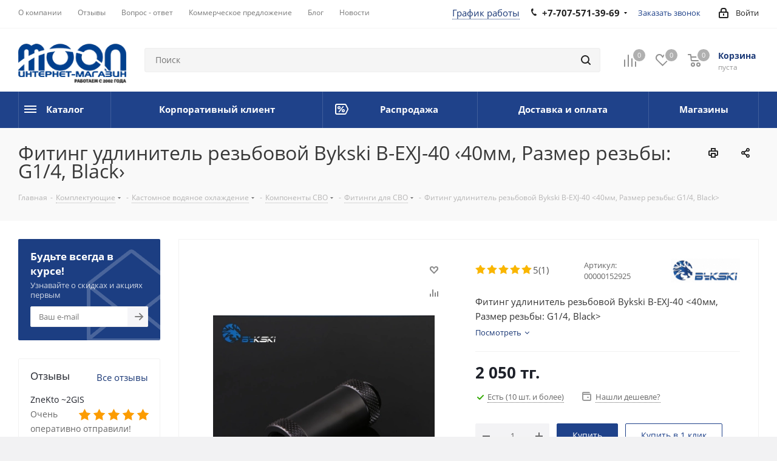

--- FILE ---
content_type: text/html; charset=UTF-8
request_url: https://moon.kz/fiting-udlinitel-rezbovoy-bykski-b-exj-40-40mm-razmer-rezby-g1-4-black/
body_size: 72641
content:
<!DOCTYPE html>
<html xmlns="http://www.w3.org/1999/xhtml" xml:lang="ru" lang="ru" >
<head><link rel="canonical" href="https://moon.kz/fiting-udlinitel-rezbovoy-bykski-b-exj-40-40mm-razmer-rezby-g1-4-black/"/>
<title>Фитинг удлинитель резьбовой Bykski B-EXJ-40 ‹40мм, Размер резьбы: G1/4, Black› - купить в Алматы | Moon.kz</title>
<meta name="description" content="Фитинг удлинитель резьбовой Bykski B-EXJ-40 &amp;lt;40мм, Размер резьбы: G1/4, Black&amp;gt; купить в Казахстане ❱❱❱ В наличии Фитинг удлинитель резьбовой Bykski B-EXJ-40 &amp;lt;40мм, Размер резьбы: G1/4, Black&amp;gt; - цена в интернет-магазине MOON ✅ Характеристики ✅ Краткий обзор ✅ Отзывы ✅ Гарантия ☝ Доставка по Казахстану и СНГ" />
<meta name="viewport" content="initial-scale=1.0, width=device-width" />
<meta name="keywords" content="Фитинг удлинитель резьбовой Bykski B-EXJ-40 &amp;lt;40мм, Размер резьбы: G1/4, Black&amp;gt;, купить фитинг удлинитель резьбовой bykski b-exj-40 &amp;lt;40мм, размер резьбы: g1/4, black&amp;gt;, заказать фитинг удлинитель резьбовой bykski b-exj-40 &amp;lt;40мм, размер резьбы: g1/4, black&amp;gt;, купить фитинг удлинитель резьбовой bykski b-exj-40 &amp;lt;40мм, размер резьбы: g1/4, black&amp;gt; Алматы, заказать фитинг удлинитель резьбовой bykski b-exj-40 &amp;lt;40мм, размер резьбы: g1/4, black&amp;gt; Алматы, Фитинг удлинитель резьбовой Bykski B-EXJ-40 &amp;lt;40мм, Размер резьбы: G1/4, Black&amp;gt; в Алматы, Фитинг удлинитель резьбовой Bykski B-EXJ-40 &amp;lt;40мм, Размер резьбы: G1/4, Black&amp;gt; Казахстан, доставка по Казахстану, Фитинг удлинитель резьбовой Bykski B-EXJ-40 &amp;lt;40мм, Размер резьбы: G1/4, Black&amp;gt; доставка, Фитинг удлинитель резьбовой Bykski B-EXJ-40 &amp;lt;40мм, Размер резьбы: G1/4, Black&amp;gt; доставка алматы, компьютер, Фитинги Алматы, купить Фитинг удлинитель резьбовой Bykski B-EXJ-40 &amp;lt;40мм, Размер резьбы: G1/4, Black&amp;gt; Астана, Купить Фитинг удлинитель резьбовой Bykski B-EXJ-40 &amp;lt;40мм, Размер резьбы: G1/4, Black&amp;gt; Ускаман, Купить Фитинг удлинитель резьбовой Bykski B-EXJ-40 &amp;lt;40мм, Размер резьбы: G1/4, Black&amp;gt; Шымкент, Купить Фитинг удлинитель резьбовой Bykski B-EXJ-40 &amp;lt;40мм, Размер резьбы: G1/4, Black&amp;gt; Караганда, Купить Фитинг удлинитель резьбовой Bykski B-EXJ-40 &amp;lt;40мм, Размер резьбы: G1/4, Black&amp;gt; Кызылорда, Купить Фитинг удлинитель резьбовой Bykski B-EXJ-40 &amp;lt;40мм, Размер резьбы: G1/4, Black&amp;gt; Павлодар, Купить Фитинг удлинитель резьбовой Bykski B-EXJ-40 &amp;lt;40мм, Размер резьбы: G1/4, Black&amp;gt; Актау, Купить Фитинг удлинитель резьбовой Bykski B-EXJ-40 &amp;lt;40мм, Размер резьбы: G1/4, Black&amp;gt; Актобе, Купить Фитинг удлинитель резьбовой Bykski B-EXJ-40 &amp;lt;40мм, Размер резьбы: G1/4, Black&amp;gt; Костанай, Купить Фитинг удлинитель резьбовой Bykski B-EXJ-40 &amp;lt;40мм, Размер резьбы: G1/4, Black&amp;gt; Атырау, Купить Фитинг удлинитель резьбовой Bykski B-EXJ-40 &amp;lt;40мм, Размер резьбы: G1/4, Black&amp;gt; Байконур, Купить Фитинг удлинитель резьбовой Bykski B-EXJ-40 &amp;lt;40мм, Размер резьбы: G1/4, Black&amp;gt; Жезказган, Купить Фитинг удлинитель резьбовой Bykski B-EXJ-40 &amp;lt;40мм, Размер резьбы: G1/4, Black&amp;gt; Кокшетау, Купить Фитинг удлинитель резьбовой Bykski B-EXJ-40 &amp;lt;40мм, Размер резьбы: G1/4, Black&amp;gt; Тараз, Купить Фитинг удлинитель резьбовой Bykski B-EXJ-40 &amp;lt;40мм, Размер резьбы: G1/4, Black&amp;gt; Талдыкорган, Купить Фитинг удлинитель резьбовой Bykski B-EXJ-40 &amp;lt;40мм, Размер резьбы: G1/4, Black&amp;gt; Уральск, Купить Фитинг удлинитель резьбовой Bykski B-EXJ-40 &amp;lt;40мм, Размер резьбы: G1/4, Black&amp;gt; Семей, Купить Фитинг удлинитель резьбовой Bykski B-EXJ-40 &amp;lt;40мм, Размер резьбы: G1/4, Black&amp;gt; Усть Каменогорск, Купить Фитинг удлинитель резьбовой Bykski B-EXJ-40 &amp;lt;40мм, Размер резьбы: G1/4, Black&amp;gt;" />
<meta name="HandheldFriendly" content="true" />
<meta name="yes" content="yes" />
<meta name="apple-mobile-web-app-status-bar-style" content="black" />
<meta name="SKYPE_TOOLBAR" content="SKYPE_TOOLBAR_PARSER_COMPATIBLE" />
		



<script type="extension/settings" data-extension="ui.entity-selector">{"extensions":["bizproc.entity-selector","catalog.entity-selector","highloadblock.entity-selector","seo.entity-selector","socialnetwork.entity-selector"]}</script>
<script type="extension/settings" data-extension="bizproc.entity-selector">{"entities":[{"id":"bizproc-template","options":{"dynamicLoad":true,"dynamicSearch":true}},{"id":"bizproc-script-template","options":{"dynamicLoad":true,"dynamicSearch":true}},{"id":"bizproc-automation-template","options":{"dynamicLoad":true,"dynamicSearch":true}}]}</script>
<script type="extension/settings" data-extension="catalog.entity-selector">{"entities":[{"id":"product","options":{"dynamicLoad":true,"dynamicSearch":true,"searchFields":[{"name":"supertitle","type":"string","system":true},{"name":"SEARCH_PROPERTIES","type":"string"},{"name":"PREVIEW_TEXT","type":"string"},{"name":"DETAIL_TEXT","type":"string"},{"name":"PARENT_NAME","type":"string"},{"name":"PARENT_SEARCH_PROPERTIES","type":"string"},{"name":"PARENT_PREVIEW_TEXT","type":"string"},{"name":"PARENT_DETAIL_TEXT","type":"string"}],"itemOptions":{"default":{"avatar":"\/bitrix\/js\/catalog\/entity-selector\/src\/images\/product.svg","captionOptions":{"fitContent":true,"maxWidth":150}}}}},{"id":"product_variation","options":{"dynamicLoad":false,"dynamicSearch":true,"searchFields":[{"name":"supertitle","type":"string","system":true},{"name":"SEARCH_PROPERTIES","type":"string"},{"name":"PREVIEW_TEXT","type":"string"},{"name":"DETAIL_TEXT","type":"string"},{"name":"PARENT_NAME","type":"string"},{"name":"PARENT_SEARCH_PROPERTIES","type":"string"},{"name":"PARENT_PREVIEW_TEXT","type":"string"},{"name":"PARENT_DETAIL_TEXT","type":"string"}],"itemOptions":{"default":{"avatar":"\/bitrix\/js\/catalog\/entity-selector\/src\/images\/product.svg","captionOptions":{"fitContent":true,"maxWidth":150}}}}},{"id":"variation","options":{"dynamicLoad":true,"dynamicSearch":true,"searchFields":[{"name":"supertitle","type":"string","system":true},{"name":"SEARCH_PROPERTIES","type":"string"},{"name":"PREVIEW_TEXT","type":"string"},{"name":"DETAIL_TEXT","type":"string"},{"name":"PARENT_NAME","type":"string"},{"name":"PARENT_SEARCH_PROPERTIES","type":"string"},{"name":"PARENT_PREVIEW_TEXT","type":"string"},{"name":"PARENT_DETAIL_TEXT","type":"string"}],"itemOptions":{"default":{"avatar":"\/bitrix\/js\/catalog\/entity-selector\/src\/images\/product.svg","captionOptions":{"fitContent":true,"maxWidth":150}}}}},{"id":"store","options":{"itemOptions":{"default":{"avatar":"\/bitrix\/js\/catalog\/entity-selector\/src\/images\/store.svg"}}}},{"id":"dynamic","options":{"itemOptions":{"default":{"avatar":"\/bitrix\/js\/catalog\/entity-selector\/src\/images\/dynamic.svg"}}}},{"id":"agent-contractor-product-variation","options":{"dynamicLoad":true,"dynamicSearch":true,"searchFields":[{"name":"supertitle","type":"string","system":true},{"name":"SEARCH_PROPERTIES","type":"string"},{"name":"PREVIEW_TEXT","type":"string"},{"name":"DETAIL_TEXT","type":"string"},{"name":"PARENT_NAME","type":"string"},{"name":"PARENT_SEARCH_PROPERTIES","type":"string"},{"name":"PARENT_PREVIEW_TEXT","type":"string"},{"name":"PARENT_DETAIL_TEXT","type":"string"}],"itemOptions":{"default":{"avatar":"\/bitrix\/js\/catalog\/entity-selector\/src\/images\/product.svg","captionOptions":{"fitContent":true,"maxWidth":150}}}}},{"id":"agent-contractor-section","options":{"dynamicLoad":true,"dynamicSearch":true,"searchFields":[{"name":"supertitle","type":"string","system":true},{"name":"SEARCH_PROPERTIES","type":"string"},{"name":"PREVIEW_TEXT","type":"string"},{"name":"DETAIL_TEXT","type":"string"},{"name":"PARENT_NAME","type":"string"},{"name":"PARENT_SEARCH_PROPERTIES","type":"string"},{"name":"PARENT_PREVIEW_TEXT","type":"string"},{"name":"PARENT_DETAIL_TEXT","type":"string"}],"itemOptions":{"default":{"avatar":"\/bitrix\/js\/catalog\/entity-selector\/src\/images\/product.svg","captionOptions":{"fitContent":true,"maxWidth":150}}},"tagOptions":{"default":{"textColor":"#535c69","bgColor":"#d2f95f"}}}}]}</script>
<script type="extension/settings" data-extension="highloadblock.entity-selector">{"entities":[{"id":"highloadblock-element","options":{"dynamicLoad":true,"dynamicSearch":true}}]}</script>
<script type="extension/settings" data-extension="socialnetwork.entity-selector">{"entities":[{"id":"user","options":{"dynamicLoad":true,"dynamicSearch":true,"searchFields":[{"name":"position","type":"string"},{"name":"email","type":"email"}],"searchCacheLimits":["^[=_0-9a-z+~\u0027!\\$\u0026*^`|\\#%\\\/?{}-]+(\\.[=_0-9a-z+~\u0027!\\$\u0026*^`|\\#%\\\/?{}-]+)*@"],"badgeOptions":[{"title":"В отпуске","bgColor":"#b4f4e6","textColor":"#27a68a","conditions":{"isOnVacation":true}},{"title":"Приглашен","textColor":"#23a2ca","bgColor":"#dcf6fe","conditions":{"invited":true}}],"itemOptions":{"default":{"avatar":"\/bitrix\/js\/socialnetwork\/entity-selector\/src\/images\/default-user.svg","link":"\/company\/personal\/user\/#id#\/","linkTitle":"о сотруднике"},"extranet":{"textColor":"#ca8600","avatar":"\/bitrix\/js\/socialnetwork\/entity-selector\/src\/images\/extranet-user.svg","badges":[{"title":"Экстранет","textColor":"#bb8412","bgColor":"#fff599"}]},"email":{"textColor":"#ca8600","avatar":"\/bitrix\/js\/socialnetwork\/entity-selector\/src\/images\/email-user.svg","badges":[{"title":"Гость","textColor":"#bb8412","bgColor":"#fff599"}]},"inactive":{"badges":[{"title":"Уволен","textColor":"#828b95","bgColor":"#eaebec"}]},"integrator":{"badges":[{"title":"Интегратор","textColor":"#668d13","bgColor":"#e6f4b9"}]},"collaber":{"avatar":"\/bitrix\/js\/socialnetwork\/entity-selector\/src\/images\/collaber-user.svg","textColor":"#19CC45","avatarOptions":{"outline":"1px solid #19CC45","border":"2px solid #fff","outlineOffset":"-1px"}}},"tagOptions":{"default":{"textColor":"#1066bb","bgColor":"#bcedfc","avatar":"\/bitrix\/js\/socialnetwork\/entity-selector\/src\/images\/default-tag-user.svg"},"extranet":{"textColor":"#a9750f","bgColor":"#ffec91","avatar":"\/bitrix\/js\/socialnetwork\/entity-selector\/src\/images\/extranet-user.svg"},"email":{"textColor":"#a26b00","bgColor":"#ffec91","avatar":"\/bitrix\/js\/socialnetwork\/entity-selector\/src\/images\/email-user.svg"},"inactive":{"textColor":"#5f6670","bgColor":"#ecedef"},"collaber":{"textColor":"#1E8D36","bgColor":"#D4FDB0","avatar":"\/bitrix\/js\/socialnetwork\/entity-selector\/src\/images\/collaber-user.svg"}}}},{"id":"fired-user","options":{"dynamicLoad":true,"dynamicSearch":true,"searchFields":[{"name":"position","type":"string"},{"name":"email","type":"email"}],"searchCacheLimits":["^[=_0-9a-z+~\u0027!\\$\u0026*^`|\\#%\\\/?{}-]+(\\.[=_0-9a-z+~\u0027!\\$\u0026*^`|\\#%\\\/?{}-]+)*@"],"badgeOptions":[{"title":"В отпуске","bgColor":"#b4f4e6","textColor":"#27a68a","conditions":{"isOnVacation":true}},{"title":"Приглашен","textColor":"#23a2ca","bgColor":"#dcf6fe","conditions":{"invited":true}}],"itemOptions":{"default":{"avatar":"\/bitrix\/js\/socialnetwork\/entity-selector\/src\/images\/default-user.svg","link":"\/company\/personal\/user\/#id#\/","linkTitle":"о сотруднике"},"extranet":{"textColor":"#ca8600","avatar":"\/bitrix\/js\/socialnetwork\/entity-selector\/src\/images\/extranet-user.svg","badges":[{"title":"Экстранет","textColor":"#bb8412","bgColor":"#fff599"}]},"email":{"textColor":"#ca8600","avatar":"\/bitrix\/js\/socialnetwork\/entity-selector\/src\/images\/email-user.svg","badges":[{"title":"Гость","textColor":"#bb8412","bgColor":"#fff599"}]},"inactive":{"badges":[{"title":"Уволен","textColor":"#828b95","bgColor":"#eaebec"}]},"integrator":{"badges":[{"title":"Интегратор","textColor":"#668d13","bgColor":"#e6f4b9"}]},"collaber":{"avatar":"\/bitrix\/js\/socialnetwork\/entity-selector\/src\/images\/collaber-user.svg","textColor":"#19CC45","avatarOptions":{"outline":"1px solid #19CC45","border":"2px solid #fff","outlineOffset":"-1px"}}},"tagOptions":{"default":{"textColor":"#1066bb","bgColor":"#bcedfc","avatar":"\/bitrix\/js\/socialnetwork\/entity-selector\/src\/images\/default-tag-user.svg"},"extranet":{"textColor":"#a9750f","bgColor":"#ffec91","avatar":"\/bitrix\/js\/socialnetwork\/entity-selector\/src\/images\/extranet-user.svg"},"email":{"textColor":"#a26b00","bgColor":"#ffec91","avatar":"\/bitrix\/js\/socialnetwork\/entity-selector\/src\/images\/email-user.svg"},"inactive":{"textColor":"#5f6670","bgColor":"#ecedef"},"collaber":{"textColor":"#1E8D36","bgColor":"#D4FDB0","avatar":"\/bitrix\/js\/socialnetwork\/entity-selector\/src\/images\/collaber-user.svg"}}}},{"id":"project","options":{"dynamicLoad":true,"dynamicSearch":true,"itemOptions":{"default":{"avatar":"\/bitrix\/js\/socialnetwork\/entity-selector\/src\/images\/project.svg","link":"\/workgroups\/group\/#id#\/card\/","linkTitle":"о группе","supertitle":"Группа"},"extranet":{"avatar":"\/bitrix\/js\/socialnetwork\/entity-selector\/src\/images\/extranet-project.svg","textColor":"#ca8600","badges":[{"title":"Экстранет","textColor":"#bb8412","bgColor":"#fff599"}]},"collab":{"avatar":"\/bitrix\/js\/socialnetwork\/entity-selector\/src\/images\/collab-project.svg","textColor":"#00a94e","supertitle":"Коллаба","link":""}},"tagOptions":{"default":{"textColor":"#207976","bgColor":"#ade7e4"},"extranet":{"textColor":"#a9750f","bgColor":"#ffec91"}}}},{"id":"project-access-codes","options":{"dynamicLoad":true,"dynamicSearch":true,"itemOptions":{"default":{"avatar":"\/bitrix\/js\/socialnetwork\/entity-selector\/src\/images\/project.svg","link":"","linkTitle":"о группе","supertitle":"Группа"},"extranet":{"avatar":"\/bitrix\/js\/socialnetwork\/entity-selector\/src\/images\/extranet-project.svg","textColor":"#ca8600","badges":[{"title":"Экстранет","textColor":"#bb8412","bgColor":"#fff599"}]},"collab":{"avatar":"\/bitrix\/js\/socialnetwork\/entity-selector\/src\/images\/collab-project.svg","textColor":"#00a94e","supertitle":"Коллаба","link":""}},"tagOptions":{"default":{"textColor":"#207976","bgColor":"#ade7e4"},"extranet":{"textColor":"#a9750f","bgColor":"#ffec91"}}}},{"id":"meta-user","options":{"dynamicLoad":true,"dynamicSearch":false,"itemOptions":{"all-users":{"avatar":"\/bitrix\/js\/socialnetwork\/entity-selector\/src\/images\/meta-user-all.svg"},"other-users":{"avatar":"\/bitrix\/js\/socialnetwork\/entity-selector\/src\/images\/meta-user-other.svg"}},"tagOptions":{"all-users":{"textColor":"#5f6670","bgColor":"#dbf087","avatar":""},"other-users":{"textColor":"#5f6670","bgColor":"#dbf087","avatar":""}}}},{"id":"project-tag","options":{"dynamicLoad":true,"dynamicSearch":true,"itemOptions":{"default":{"avatar":"\/bitrix\/js\/socialnetwork\/entity-selector\/src\/images\/default-tag.svg"}}}}]}</script>
<script type="extension/settings" data-extension="main.date">{"formats":{"FORMAT_DATE":"DD.MM.YYYY","FORMAT_DATETIME":"DD.MM.YYYY HH:MI:SS","SHORT_DATE_FORMAT":"d.m.Y","MEDIUM_DATE_FORMAT":"j M Y","LONG_DATE_FORMAT":"j F Y","DAY_MONTH_FORMAT":"j F","DAY_SHORT_MONTH_FORMAT":"j M","SHORT_DAY_OF_WEEK_MONTH_FORMAT":"D, j F","SHORT_DAY_OF_WEEK_SHORT_MONTH_FORMAT":"D, j M","DAY_OF_WEEK_MONTH_FORMAT":"l, j F","FULL_DATE_FORMAT":"l, j F  Y","SHORT_TIME_FORMAT":"H:i","LONG_TIME_FORMAT":"H:i:s"}}</script>
<script type="extension/settings" data-extension="currency.currency-core">{"region":"kz"}</script>



<link rel="manifest" href="/manifest.json">
<link rel="apple-touch-icon" sizes="180x180" href="/upload/CNext/cf4/o1u0kmq42f5tyi69duq4qktsifgp2orw.png" />
<style>html {--border-radius:8px;--theme-base-color:#1f428a;--theme-base-color-hue:220;--theme-base-color-saturation:63%;--theme-base-color-lightness:33%;--theme-base-opacity-color:#1f428a1a;--theme-more-color:#1f428a;--theme-more-color-hue:220;--theme-more-color-saturation:63%;--theme-more-color-lightness:33%;--theme-lightness-hover-diff:6%;}</style>
<meta property="og:description" content="Фитинг удлинитель резьбовой Bykski B-EXJ-40 " />
<meta property="og:image" content="https://moon.kz/upload/iblock/fd1/klp4zhkum0ffb7ksz962upmqdal439em.jpg" />
<link rel="image_src" href="https://moon.kz/upload/iblock/fd1/klp4zhkum0ffb7ksz962upmqdal439em.jpg"  />
<meta property="og:title" content="Фитинг удлинитель резьбовой Bykski B-EXJ-40 ‹40мм, Размер резьбы: G1/4, Black› - купить в Алматы | Moon.kz" />
<meta property="og:type" content="website" />
<meta property="og:url" content="https://moon.kz/fiting-udlinitel-rezbovoy-bykski-b-exj-40-40mm-razmer-rezby-g1-4-black/" />



	<script data-skip-moving="true">(function(w, d) {var v = w.frameCacheVars = {"CACHE_MODE":"HTMLCACHE","storageBlocks":[],"dynamicBlocks":{"WIklcT":"81051bcc2cf1","basketitems-component-block":"d41d8cd98f00","header-auth-block1":"d41d8cd98f00","header-basket-with-compare-block1":"d41d8cd98f00","header-auth-block2":"d41d8cd98f00","header-basket-with-compare-block2":"d41d8cd98f00","qepX1R":"c9cac4912ee8","area":"d41d8cd98f00","4enrz3":"d41d8cd98f00","form-block2":"d41d8cd98f00","6zLbbW":"5e732a1878be","KSBlai":"d41d8cd98f00","es4Hjc":"d41d8cd98f00","des":"d41d8cd98f00","IzufVt":"1eb848c1ec09","viewed-block":"d41d8cd98f00","footer-subscribe":"d41d8cd98f00","wovmoB":"ede690bd72b4","V62bio":"d41d8cd98f00","basketitems-block":"d41d8cd98f00","all-basketitems-block":"d41d8cd98f00"},"AUTO_UPDATE":true,"AUTO_UPDATE_TTL":120,"version":2};var inv = false;if (v.AUTO_UPDATE === false){if (v.AUTO_UPDATE_TTL && v.AUTO_UPDATE_TTL > 0){var lm = Date.parse(d.lastModified);if (!isNaN(lm)){var td = new Date().getTime();if ((lm + v.AUTO_UPDATE_TTL * 1000) >= td){w.frameRequestStart = false;w.preventAutoUpdate = true;return;}inv = true;}}else{w.frameRequestStart = false;w.preventAutoUpdate = true;return;}}var r = w.XMLHttpRequest ? new XMLHttpRequest() : (w.ActiveXObject ? new w.ActiveXObject("Microsoft.XMLHTTP") : null);if (!r) { return; }w.frameRequestStart = true;var m = v.CACHE_MODE; var l = w.location; var x = new Date().getTime();var q = "?bxrand=" + x + (l.search.length > 0 ? "&" + l.search.substring(1) : "");var u = l.protocol + "//" + l.host + l.pathname + q;r.open("GET", u, true);r.setRequestHeader("BX-ACTION-TYPE", "get_dynamic");r.setRequestHeader("X-Bitrix-Composite", "get_dynamic");r.setRequestHeader("BX-CACHE-MODE", m);r.setRequestHeader("BX-CACHE-BLOCKS", v.dynamicBlocks ? JSON.stringify(v.dynamicBlocks) : "");if (inv){r.setRequestHeader("BX-INVALIDATE-CACHE", "Y");}try { r.setRequestHeader("BX-REF", d.referrer || "");} catch(e) {}if (m === "APPCACHE"){r.setRequestHeader("BX-APPCACHE-PARAMS", JSON.stringify(v.PARAMS));r.setRequestHeader("BX-APPCACHE-URL", v.PAGE_URL ? v.PAGE_URL : "");}r.onreadystatechange = function() {if (r.readyState != 4) { return; }var a = r.getResponseHeader("BX-RAND");var b = w.BX && w.BX.frameCache ? w.BX.frameCache : false;if (a != x || !((r.status >= 200 && r.status < 300) || r.status === 304 || r.status === 1223 || r.status === 0)){var f = {error:true, reason:a!=x?"bad_rand":"bad_status", url:u, xhr:r, status:r.status};if (w.BX && w.BX.ready && b){BX.ready(function() {setTimeout(function(){BX.onCustomEvent("onFrameDataRequestFail", [f]);}, 0);});}w.frameRequestFail = f;return;}if (b){b.onFrameDataReceived(r.responseText);if (!w.frameUpdateInvoked){b.update(false);}w.frameUpdateInvoked = true;}else{w.frameDataString = r.responseText;}};r.send();var p = w.performance;if (p && p.addEventListener && p.getEntries && p.setResourceTimingBufferSize){var e = 'resourcetimingbufferfull';var h = function() {if (w.BX && w.BX.frameCache && w.BX.frameCache.frameDataInserted){p.removeEventListener(e, h);}else {p.setResourceTimingBufferSize(p.getEntries().length + 50);}};p.addEventListener(e, h);}})(window, document);</script>
<script data-skip-moving="true">(function(w, d, n) {var cl = "bx-core";var ht = d.documentElement;var htc = ht ? ht.className : undefined;if (htc === undefined || htc.indexOf(cl) !== -1){return;}var ua = n.userAgent;if (/(iPad;)|(iPhone;)/i.test(ua)){cl += " bx-ios";}else if (/Windows/i.test(ua)){cl += ' bx-win';}else if (/Macintosh/i.test(ua)){cl += " bx-mac";}else if (/Linux/i.test(ua) && !/Android/i.test(ua)){cl += " bx-linux";}else if (/Android/i.test(ua)){cl += " bx-android";}cl += (/(ipad|iphone|android|mobile|touch)/i.test(ua) ? " bx-touch" : " bx-no-touch");cl += w.devicePixelRatio && w.devicePixelRatio >= 2? " bx-retina": " bx-no-retina";if (/AppleWebKit/.test(ua)){cl += " bx-chrome";}else if (/Opera/.test(ua)){cl += " bx-opera";}else if (/Firefox/.test(ua)){cl += " bx-firefox";}ht.className = htc ? htc + " " + cl : cl;})(window, document, navigator);</script>


<link href="/bitrix/cache/css/s1/aspro_next_1_10_0/kernel_main/kernel_main_v1.css?176244977525380"  rel="stylesheet" />
<link href="https://fonts.googleapis.com/css?family=Open+Sans:300italic,400italic,600italic,700italic,800italic,400,300,500,600,700,800&subset=latin,cyrillic-ext"  rel="stylesheet" />
<link href="/bitrix/css/aspro.next/notice.css?17014365703664"  rel="stylesheet" />
<link href="/bitrix/js/ui/design-tokens/dist/ui.design-tokens.css?171706075626358"  rel="stylesheet" />
<link href="/bitrix/js/ui/fonts/opensans/ui.font.opensans.css?17014368522555"  rel="stylesheet" />
<link href="/bitrix/js/main/popup/dist/main.popup.bundle.css?175066851231694"  rel="stylesheet" />
<link href="/bitrix/js/main/loader/dist/loader.bundle.css?17014368442425"  rel="stylesheet" />
<link href="/bitrix/js/main/core/css/core_viewer.css?172016675761330"  rel="stylesheet" />
<link href="/bitrix/js/ui/design-tokens/air/dist/air-design-tokens.css?1758607741115751"  rel="stylesheet" />
<link href="/bitrix/js/ui/icon-set/icon-base.css?17506685531830"  rel="stylesheet" />
<link href="/bitrix/js/ui/icon-set/outline/style.css?1761896974111764"  rel="stylesheet" />
<link href="/bitrix/js/ui/entity-selector/dist/entity-selector.bundle.css?175986308824925"  rel="stylesheet" />
<link href="/bitrix/js/ui/icon-set/actions/style.css?175066855320996"  rel="stylesheet" />
<link href="/bitrix/js/ui/icon-set/main/style.css?175066855380627"  rel="stylesheet" />
<link href="/bitrix/js/main/sidepanel/dist/side-panel.bundle.css?176189693424126"  rel="stylesheet" />
<link href="/bitrix/js/socialnetwork/entity-selector/dist/sonet-entity-selector.bundle.css?17315011091542"  rel="stylesheet" />
<link href="/bitrix/js/ui/switcher/dist/ui.switcher.bundle.css?17506685537550"  rel="stylesheet" />
<link href="/bitrix/js/ui/cnt/ui.cnt.css?17506685535220"  rel="stylesheet" />
<link href="/bitrix/js/ui/cnt/dist/cnt.bundle.css?17508545416343"  rel="stylesheet" />
<link href="/bitrix/js/ui/buttons/dist/ui.buttons.bundle.css?175860774181237"  rel="stylesheet" />
<link href="/bitrix/js/fileman/html_editor/html-editor.css?170954914166036"  rel="stylesheet" />
<link href="/bitrix/cache/css/s1/aspro_next_1_10_0/page_6a1c2a96012f02a38ae680cf6d028bad/page_6a1c2a96012f02a38ae680cf6d028bad_v1.css?176244948043673"  rel="stylesheet" />
<link href="/bitrix/cache/css/s1/aspro_next_1_10_0/default_08f1fb29c2901d7efc2485cf6a4e6aae/default_08f1fb29c2901d7efc2485cf6a4e6aae_v1.css?176244948031265"  rel="stylesheet" />
<link href="/bitrix/panel/main/popup.css?170143656722696"  rel="stylesheet" />
<link href="/bitrix/cache/css/s1/aspro_next_1_10_0/template_0e26341b59d4b664e6dd6ca267a1dc21/template_0e26341b59d4b664e6dd6ca267a1dc21_v1.css?17624494721342876"  data-template-style="true" rel="stylesheet" />
<!-- Установление канонического адреса, начало -->
<meta name="robots" content="index, follow">
    
    <link rel="alternate" media="only screen and (max-width: 640px)" href="https://moon.kz/fiting-udlinitel-rezbovoy-bykski-b-exj-40-40mm-razmer-rezby-g1-4-black/"/>
 
<!-- Установление канонического адреса, конец -->
<script data-skip-moving="true">(function(w,d,s,l,i){w[l]=w[l]||[];w[l].push({'gtm.start':
new Date().getTime(),event:'gtm.js'});var f=d.getElementsByTagName(s)[0],
j=d.createElement(s),dl=l!='dataLayer'?'&l='+l:'';j.async=true;j.src=
'https://www.googletagmanager.com/gtm.js?id='+i+dl;f.parentNode.insertBefore(j,f);
})(window,document,'script','dataLayer','GTM-5KS7NNW');</script>

</head>
<body class="site_s1 fill_bg_y" id="main">
<!-- Google Tag Manager (noscript) -->
<noscript><iframe src="https://www.googletagmanager.com/ns.html?id=GTM-5KS7NNW"
height="0" width="0" style="display:none;visibility:hidden"></iframe></noscript>
<!-- End Google Tag Manager (noscript) -->
	<div id="panel"></div>
	
	<div id="bxdynamic_WIklcT_start" style="display:none"></div>
<div id="bxdynamic_WIklcT_end" style="display:none"></div>		<span class='bg_image_site opacity1 fixed' style='background-image:url(/upload/iblock/d44/zw63ksyd625z0gmfzpwx8y9skf6jahsy.png);'></span>		<div id="bxdynamic_basketitems-component-block_start" style="display:none"></div><div id="bxdynamic_basketitems-component-block_end" style="display:none"></div>						
		
					
	<div class="wrapper1  header_bgcolored with_left_block  basket_normal basket_fill_DARK side_LEFT catalog_icons_Y banner_auto with_fast_view mheader-v1 header-v2 regions_N fill_Y footer-v4 front-vindex3 mfixed_Y mfixed_view_scroll_top title-v3 with_phones ce_cmp with_lazy store_LIST_AMOUNT">
		


		<div class="header_wrap visible-lg visible-md title-v3">
			<header id="header">
				<!-- Добавленый стиль графика работы (строка 37-50). 
Файл /local/templates/aspro_next2/backup 19.09.22/page_blocks/header_2.php -->
<div class="top-block top-block-v1">
	<div class="maxwidth-theme">
		<div class="row">
			<div class="col-md-6">
					<ul class="menu topest">
					<li  >
								<a rel="follow" href="https://moon.kz/company/"><span>О компании</span></a>
			</li>
					<li  >
								<a rel="follow" href="https://moon.kz/company/reviews/"><span>Отзывы</span></a>
			</li>
					<li  >
								<a rel="follow" href="https://moon.kz/info/faq/"><span>Вопрос - ответ</span></a>
			</li>
					<li  >
								<a rel="follow" href="https://moon.kz/com-offer/"><span>Коммерческое предложение</span></a>
			</li>
					<li  >
								<a rel="follow" href="https://moon.kz/blog/"><span>Блог</span></a>
			</li>
					<li  >
								<a rel="follow" href="https://moon.kz/news/"><span>Новости</span></a>
			</li>
				<li class="more hidden">
			<span>...</span>
			<ul class="dropdown"></ul>
		</li>
	</ul>






















			</div>
			<div class="top-block-item pull-right show-fixed top-ctrl">
				<div class="personal_wrap">
					<div class="personal top login twosmallfont">
								
		<div id="bxdynamic_header-auth-block1_start" style="display:none"></div><div id="bxdynamic_header-auth-block1_end" style="display:none"></div>						</div>
				</div>
			</div>
							<div class="top-block-item pull-right">
					<div style="position:absolute; margin-left: -130px;" >
						<a id="top_menu_schedule" >График работы</a>
<div class="schedule_popup">
 <a href="#" class="close jqmClose"><i> </i></a>
	<p style="font-weight: bold;">
		 График работы:
	</p>
	<div style="display: block;">
		 Пн-Пт: с 10:00 до 19:00<br>
		 Сб-Вс: с 11:00 до 17:00<br>
 <br>
	</div>
	<div style="margin: 30px 0 10px 0; text-align: center;">
 <span class="callback-block animate-load twosmallfont colored schedule" data-event="jqm" data-param-form_id="CALLBACK" data-name="callback">Заказать звонок</span>
	</div>
	<div style="clear:both;">
	</div>
</div>
					</div>
					<div class="phone-block">
													<div class="inline-block">
								
	<div class="phone with_dropdown phone--with-description">
		<i class="svg svg-phone"></i>
		<a class="phone-block__item-link" rel="nofollow" href="tel:+77075713969">
			+7-707-571-39-69		</a>
					<div class="dropdown scrollbar">
				<div class="wrap">
											<div class="phone-block__item">
							<a class="phone-block__item-inner phone-block__item-link" rel="nofollow" href="tel:+77075713969">
								<span class="phone-block__item-text">
									+7-707-571-39-69									
																			<span class="phone-block__item-description">
											Быстрый дозвон										</span>
																	</span>

								<span class="phone-block__item-icon"><img class="iconset_icon iconset_icon--img" data-src src="/bitrix/images/aspro.next/iconset/header_phones/tele2.svg" alt="" title="" style="max-width:16px;max-height:16px;" /></span>							</a>
						</div>
											<div class="phone-block__item">
							<a class="phone-block__item-inner phone-block__item-link" rel="nofollow" href="tel:+77272220059">
								<span class="phone-block__item-text">
									+7-727-222-00-59									
																			<span class="phone-block__item-description">
											Розничный магазин										</span>
																	</span>

								<span class="phone-block__item-icon"><img class="iconset_icon iconset_icon--img" data-src src="/bitrix/images/aspro.next/iconset/header_phones/cityphone.svg" alt="" title="" style="max-width:16px;max-height:16px;" /></span>							</a>
						</div>
											<div class="phone-block__item">
							<a class="phone-block__item-inner phone-block__item-link" rel="nofollow" href="tel:+77272220046">
								<span class="phone-block__item-text">
									+7-727-222-00-46									
																			<span class="phone-block__item-description">
											Безналичный отдел										</span>
																	</span>

								<span class="phone-block__item-icon"><img class="iconset_icon iconset_icon--img" data-src src="/bitrix/images/aspro.next/iconset/header_phones/cityphone.svg" alt="" title="" style="max-width:16px;max-height:16px;" /></span>							</a>
						</div>
									</div>
			</div>
			</div>
							</div>
																			<div class="inline-block">
								<span class="callback-block animate-load twosmallfont colored" data-event="jqm" data-param-form_id="CALLBACK" data-name="callback">Заказать звонок</span>
							</div>
											</div>
				</div>
					</div>
	</div>
</div>
<div class="header-v3 header-wrapper">
	<div class="logo_and_menu-row">
		<div class="logo-row">
			<div class="maxwidth-theme">
				<div class="row">
					<div class="logo-block col-md-2 col-sm-3">
						<div class="logo">
							<a href="/"><img src="/upload/CNext/969/veetyo0gm1q9xl3ng9y96ggcmtqu04r9.png" alt="Moon.kz - компьютерные комплектующие " title="Moon.kz - компьютерные комплектующие " data-src="" /></a>						</div>
					</div>
										<div class="pull-left search_wrap wide_search">
						<div class="search-block inner-table-block">
											<div class="search-wrapper">
				<div id="title-search_fixed">
					<form action="/search/" class="search">
						<div class="search-input-div">
							<input class="search-input" id="title-search-input_fixed" type="text" name="q" value="" placeholder="Поиск" size="20" maxlength="50" autocomplete="off" />
						</div>
						<div class="search-button-div">
							<button class="btn btn-search" type="submit" value="Найти"><i class="svg svg-search svg-black"></i></button>
							<span class="close-block inline-search-hide"><span class="svg svg-close close-icons"></span></span>
						</div>
					</form>
				</div>
			</div>
			
			
						
			
							</div>
					</div>
										<div class="pull-right block-link">
													<div id="bxdynamic_header-basket-with-compare-block1_start" style="display:none"></div><div id="bxdynamic_header-basket-with-compare-block1_end" style="display:none"></div>								</div>
				</div>
			</div>
		</div>	</div>
	<div class="menu-row middle-block bgcolored">
		<div class="maxwidth-theme">
			<div class="row">
				<div class="col-md-12">
					<div class="menu-only">
						<nav class="mega-menu sliced">
								<div class="table-menu">
		<table>
			<tr>
														<td class="menu-item unvisible     ">
						<div class="wrap">
							<a class="" href="">
																<span class="gb" style="top: 23px; 
										width: 20px;
										height: 2px;
										display: block;
										background:#fff;
										margin-bottom: 2px;
										position: absolute;
										left: 9px;"></span>
								<span class="gb" style="top: 28px;
										width: 20px;
										height: 2px;
										display: block;
										background:#fff;
										margin-bottom: 2px;
										position: absolute;
										left: 9px;"></span>
								<span class="gb" style="top: 33px;
										width: 20px;
										height: 2px;
										display: block;
										background:#fff;
										margin-bottom: 2px;
										position: absolute;
										left: 9px;"></span>
																							<div>
																		Каталог									<div class="line-wrapper"><span class="line"></span></div>
								</div>
							</a>
													</div>
					</td>
														<td class="menu-item unvisible     ">
						<div class="wrap">
							<a class="" href="https://moon.kz/korporativnyy-kliyent/">
																<div>
																		Корпоративный клиент									<div class="line-wrapper"><span class="line"></span></div>
								</div>
							</a>
													</div>
					</td>
														<td class="menu-item unvisible   icon sale_icon  ">
						<div class="wrap">
							<a class="" href="https://moon.kz/rasprodazha/">
																<div>
																			<i class="svg inline  svg-inline-sale" aria-hidden="true" ><svg id="sale.svg" xmlns="http://www.w3.org/2000/svg" width="22" height="18" viewBox="0 0 22 18">
  <defs>
    <style>
      .cls-1 {
        fill: #fff;
        fill-rule: evenodd;
      }
    </style>
  </defs>
  <path id="Shape" class="cls-1" d="M21.762,7.877a2.765,2.765,0,0,1,0,2.185l-2.935,5.905A2.99,2.99,0,0,1,16,18H3a3,3,0,0,1-3-3V3A3,3,0,0,1,3,0H16a2.989,2.989,0,0,1,2.654,1.63v0L18.676,1.67c0.034,0.068.072,0.132,0.1,0.2Zm-1.946,1.94-2.728,5.463a0.737,0.737,0,0,1-.211.267,0.982,0.982,0,0,1-.815.453H3a1,1,0,0,1-1-1V3A1,1,0,0,1,3,2H16.063a0.982,0.982,0,0,1,.772.389,0.645,0.645,0,0,1,.253.283l2.728,5.463A2.119,2.119,0,0,1,19.816,9.817ZM5.891,12.907l6.7-8.568a0.816,0.816,0,1,1,1.413.816L7.3,13.723A0.816,0.816,0,1,1,5.891,12.907ZM6.5,4A2.5,2.5,0,1,1,4,6.5,2.5,2.5,0,0,1,6.5,4Zm0,1.563a0.937,0.937,0,1,1-.937.937A0.937,0.937,0,0,1,6.5,5.562ZM13.5,9A2.5,2.5,0,1,1,11,11.5,2.5,2.5,0,0,1,13.5,9Zm0,1.563a0.938,0.938,0,1,1-.937.937A0.938,0.938,0,0,1,13.5,10.562Z"/>
</svg>
</i>																		Распродажа									<div class="line-wrapper"><span class="line"></span></div>
								</div>
							</a>
													</div>
					</td>
														<td class="menu-item unvisible     ">
						<div class="wrap">
							<a class="" href="https://moon.kz/help/delivery/">
																<div>
																		Доставка и оплата									<div class="line-wrapper"><span class="line"></span></div>
								</div>
							</a>
													</div>
					</td>
														<td class="menu-item unvisible     ">
						<div class="wrap">
							<a class="" href="https://moon.kz/contacts/">
																<div>
																		Магазины									<div class="line-wrapper"><span class="line"></span></div>
								</div>
							</a>
													</div>
					</td>
				
				<td class="menu-item dropdown js-dropdown nosave unvisible">
					<div class="wrap">
						<a class="dropdown-toggle more-items" href="#">
							<span>Ещё</span>
						</a>
						<span class="tail"></span>
						<ul class="dropdown-menu"></ul>
					</div>
				</td>

			</tr>
		</table>
	</div>
<!-- Раньше был в /local/templates/aspro_next2/page_blocks/page_title_3.php (строки 2-66) используется для построения меню -->
			<div class="hover-menu" style="max-width: 400px; position: absolute; display: none; margin-left: -30px;">
				<div class="menu_top_block catalog_block">
		<ul class="menu dropdown">
							<li class="full has-child  m_line v_hover">
					<a class="icons_fa parent" href="https://moon.kz/noutbuki-i-kompyutery/" >
													<span class="image"><img data-lazyload class="lazyload" src="[data-uri]" data-src="/upload/resize_cache/iblock/2a8/50_50_1/je6upya5walr3rrsnhp9b5l4am6y8f1a.jpg" alt="Ноутбуки и Компьютеры" /></span>
												<span class="name">Ноутбуки и Компьютеры</span>
						<div class="toggle_block"></div>
						<div class="clearfix"></div>
					</a>
											<ul class="dropdown">
															<li class="has-childs ">
																			<span class="image"><a href="/noutbuki-i-aksessuary/"><img data-lazyload class="lazyload" src="[data-uri]" data-src="/upload/resize_cache/iblock/b42/50_50_1/b429b96d51364d99b7d2985aead58bd5.PNG" alt="Ноутбуки и аксессуары" /></a></span>
																		<a class="section" href="https://moon.kz/noutbuki-i-aksessuary/"><span>Ноутбуки и аксессуары</span></a>
																			<ul class="dropdown">
																							<li class="menu_item ">
													<a class="parent1 section1" href="https://moon.kz/igrovye-noutbuki/"><span>Игровые ноутбуки</span></a>
												</li>
																							<li class="menu_item ">
													<a class="parent1 section1" href="https://moon.kz/noutbuki-pio/"><span>Ноутбуки PIO</span></a>
												</li>
																					</ul>
																		<div class="clearfix"></div>
								</li>
															<li class="has-childs ">
																			<span class="image"><a href="/aksessuary-dlya-noutbukov/"><img data-lazyload class="lazyload" src="[data-uri]" data-src="/upload/resize_cache/iblock/6c1/50_50_1/8n852bz1en79ca7uk0sgh2caniabpcdj.webp" alt="Аксессуары для ноутбуков" /></a></span>
																		<a class="section" href="https://moon.kz/aksessuary-dlya-noutbukov/"><span>Аксессуары для ноутбуков</span></a>
																			<ul class="dropdown">
																							<li class="menu_item ">
													<a class="parent1 section1" href="https://moon.kz/sumki-i-ryukzaki-dlya-noutbukov/"><span>Сумки и рюкзаки для ноутбуков</span></a>
												</li>
																							<li class="menu_item ">
													<a class="parent1 section1" href="https://moon.kz/dok-stantsii-dlya-noutbukov/"><span>Док-станции для ноутбуков</span></a>
												</li>
																							<li class="menu_item ">
													<a class="parent1 section1" href="https://moon.kz/zaryadnye-ustroystva-dlya-noutbukov/"><span>Зарядные устройства для ноутбуков</span></a>
												</li>
																							<li class="menu_item ">
													<a class="parent1 section1" href="https://moon.kz/podstavki-dlya-noutbukov/"><span>Подставки для ноутбуков</span></a>
												</li>
																					</ul>
																		<div class="clearfix"></div>
								</li>
															<li class="has-childs ">
																			<span class="image"><a href="/pk-personalnye-kompyutery/"><img data-lazyload class="lazyload" src="[data-uri]" data-src="/upload/resize_cache/iblock/553/50_50_1/553a9deb00ce34e635e1316ff35b7948.jpg" alt="ПК (Персональные компьютеры)" /></a></span>
																		<a class="section" href="https://moon.kz/pk-personalnye-kompyutery/"><span>ПК (Персональные компьютеры)</span></a>
																			<ul class="dropdown">
																							<li class="menu_item ">
													<a class="parent1 section1" href="https://moon.kz/igrovye-kompyutery/"><span>Игровые компьютеры</span></a>
												</li>
																							<li class="menu_item ">
													<a class="parent1 section1" href="https://moon.kz/sistemnye-bloki/"><span>Системные блоки</span></a>
												</li>
																							<li class="menu_item ">
													<a class="parent1 section1" href="https://moon.kz/monobloki/"><span>Моноблоки</span></a>
												</li>
																							<li class="menu_item ">
													<a class="parent1 section1" href="https://moon.kz/monoblochnye-sistemy-pio/"><span>Моноблочные системы PIO</span></a>
												</li>
																							<li class="menu_item ">
													<a class="parent1 section1" href="https://moon.kz/podstavki-dlya-pk/"><span>Подставки для ПК</span></a>
												</li>
																					</ul>
																		<div class="clearfix"></div>
								</li>
															<li class="has-childs ">
																			<span class="image"><a href="/monitory/"><img data-lazyload class="lazyload" src="[data-uri]" data-src="/upload/resize_cache/iblock/1b7/50_50_1/1b7945ca48478a6f0c56aa95726f5c58.jpg" alt="Мониторы" /></a></span>
																		<a class="section" href="https://moon.kz/monitory/"><span>Мониторы</span></a>
																			<ul class="dropdown">
																							<li class="menu_item ">
													<a class="parent1 section1" href="https://moon.kz/igrovye-monitory/"><span>Игровые мониторы</span></a>
												</li>
																							<li class="menu_item ">
													<a class="parent1 section1" href="https://moon.kz/izognutye-monitory/"><span>Изогнутые мониторы</span></a>
												</li>
																							<li class="menu_item ">
													<a class="parent1 section1" href="https://moon.kz/ofisnye-monitory/"><span>Офисные мониторы</span></a>
												</li>
																							<li class="menu_item ">
													<a class="parent1 section1" href="https://moon.kz/kronshteyny-i-krepleniya/"><span>Кронштейны и крепления</span></a>
												</li>
																					</ul>
																		<div class="clearfix"></div>
								</li>
													</ul>
									</li>
							<li class="full has-child  m_line v_hover">
					<a class="icons_fa parent" href="https://moon.kz/multimedia-i-periferiya/" >
													<span class="image"><img data-lazyload class="lazyload" src="[data-uri]" data-src="/upload/resize_cache/iblock/0fd/50_50_1/0fd7f8789eef52db8b5465408bea2765.png" alt="Мультимедиа и Периферия" /></span>
												<span class="name">Мультимедиа и Периферия</span>
						<div class="toggle_block"></div>
						<div class="clearfix"></div>
					</a>
											<ul class="dropdown">
															<li class="has-childs ">
																			<span class="image"><a href="/kolonki/"><img data-lazyload class="lazyload" src="[data-uri]" data-src="/upload/resize_cache/iblock/c19/50_50_1/c191896d2b4867bbbd62fd3ce0378b29.jpg" alt="Колонки" /></a></span>
																		<a class="section" href="https://moon.kz/kolonki/"><span>Колонки</span></a>
																			<ul class="dropdown">
																							<li class="menu_item ">
													<a class="parent1 section1" href="https://moon.kz/filter/akusticheskie-sistemy/"><span>Акустические системы</span></a>
												</li>
																							<li class="menu_item ">
													<a class="parent1 section1" href="https://moon.kz/filter/saundbary/"><span>Саундбары</span></a>
												</li>
																							<li class="menu_item ">
													<a class="parent1 section1" href="https://moon.kz/filter/kolonki-dlya-kompyutera/"><span>Колонки для компьютера</span></a>
												</li>
																							<li class="menu_item ">
													<a class="parent1 section1" href="https://moon.kz/filter/portativnye-kolonki/"><span>Портативные колонки</span></a>
												</li>
																					</ul>
																		<div class="clearfix"></div>
								</li>
															<li class=" ">
																			<span class="image"><a href="/mikrofony/"><img data-lazyload class="lazyload" src="[data-uri]" data-src="/upload/resize_cache/iblock/8cc/50_50_1/1mtyp8addv1m29u69h6sno9rzfxpj2k1.jpg" alt="Микрофоны" /></a></span>
																		<a class="section" href="https://moon.kz/mikrofony/"><span>Микрофоны</span></a>
																		<div class="clearfix"></div>
								</li>
															<li class=" ">
																			<span class="image"><a href="/veb-kamery/"><img data-lazyload class="lazyload" src="[data-uri]" data-src="/upload/resize_cache/iblock/b47/50_50_1/b4735b1bf2e8386721ca6b8dc0a2554a.png" alt="Веб-камеры" /></a></span>
																		<a class="section" href="https://moon.kz/veb-kamery/"><span>Веб-камеры</span></a>
																		<div class="clearfix"></div>
								</li>
															<li class="has-childs ">
																			<span class="image"><a href="/naushniki/"><img data-lazyload class="lazyload" src="[data-uri]" data-src="/upload/resize_cache/iblock/8d8/50_50_1/1a44kkryjv5otpjlffxbr0x4tp3vp2ho.jpg" alt="Наушники" /></a></span>
																		<a class="section" href="https://moon.kz/naushniki/"><span>Наушники</span></a>
																			<ul class="dropdown">
																							<li class="menu_item ">
													<a class="parent1 section1" href="https://moon.kz/provodnye-naushniki/"><span>Проводные наушники</span></a>
												</li>
																							<li class="menu_item ">
													<a class="parent1 section1" href="https://moon.kz/igrovye-naushniki/"><span>Игровые наушники</span></a>
												</li>
																							<li class="menu_item ">
													<a class="parent1 section1" href="https://moon.kz/besprovodnye-naushniki/"><span>Беспроводные наушники</span></a>
												</li>
																					</ul>
																		<div class="clearfix"></div>
								</li>
															<li class="has-childs ">
																			<span class="image"><a href="/ustroystva-dlya-striminga/"><img data-lazyload class="lazyload" src="[data-uri]" data-src="/upload/resize_cache/iblock/2fe/50_50_1/ovun2t3m820p8rcww6v0k4f06o5jratv.jpg" alt="Устройства для стриминга" /></a></span>
																		<a class="section" href="https://moon.kz/ustroystva-dlya-striminga/"><span>Устройства для стриминга</span></a>
																			<ul class="dropdown">
																							<li class="menu_item ">
													<a class="parent1 section1" href="https://moon.kz/pop-filtry-dlya-mikrofonov/"><span>Поп-фильтры для микрофонов</span></a>
												</li>
																							<li class="menu_item ">
													<a class="parent1 section1" href="https://moon.kz/karty-videozakhvata/"><span>Карты видеозахвата</span></a>
												</li>
																							<li class="menu_item ">
													<a class="parent1 section1" href="https://moon.kz/nabory-dlya-strimov/"><span>Наборы для стримов</span></a>
												</li>
																							<li class="menu_item ">
													<a class="parent1 section1" href="https://moon.kz/stoyki-i-krepleniya-dlya-mikrofonov/"><span>Стойки и крепления для микрофонов</span></a>
												</li>
																							<li class="menu_item ">
													<a class="parent1 section1" href="https://moon.kz/zvukovye-karty/"><span>Звуковые карты</span></a>
												</li>
																					</ul>
																		<div class="clearfix"></div>
								</li>
															<li class="has-childs ">
																			<span class="image"><a href="/myshi/"><img data-lazyload class="lazyload" src="[data-uri]" data-src="/upload/resize_cache/iblock/534/50_50_1/zjkt4jeyaamjfi9wrfux8gmc30nx1kl8.jpg" alt="Мыши" /></a></span>
																		<a class="section" href="https://moon.kz/myshi/"><span>Мыши</span></a>
																			<ul class="dropdown">
																							<li class="menu_item ">
													<a class="parent1 section1" href="https://moon.kz/besprovodnye-myshi/"><span>Беспроводные мыши</span></a>
												</li>
																							<li class="menu_item ">
													<a class="parent1 section1" href="https://moon.kz/igrovye-myshi/"><span>Игровые мыши</span></a>
												</li>
																							<li class="menu_item ">
													<a class="parent1 section1" href="https://moon.kz/provodnye-myshi/"><span>Проводные мыши</span></a>
												</li>
																					</ul>
																		<div class="clearfix"></div>
								</li>
															<li class="has-childs ">
																			<span class="image"><a href="/klaviatury/"><img data-lazyload class="lazyload" src="[data-uri]" data-src="/upload/resize_cache/iblock/15c/50_50_1/15c4e04091340666641627850af6d6b8.png" alt="Клавиатуры" /></a></span>
																		<a class="section" href="https://moon.kz/klaviatury/"><span>Клавиатуры</span></a>
																			<ul class="dropdown">
																							<li class="menu_item ">
													<a class="parent1 section1" href="https://moon.kz/filter/besprovodnye-klaviatury/"><span>Беспроводные клавиатуры</span></a>
												</li>
																							<li class="menu_item ">
													<a class="parent1 section1" href="https://moon.kz/filter/provodnye-klaviatury/"><span>Проводные клавиатуры</span></a>
												</li>
																							<li class="menu_item ">
													<a class="parent1 section1" href="https://moon.kz/filter/igrovye-klaviatury/"><span>Игровые клавиатуры</span></a>
												</li>
																					</ul>
																		<div class="clearfix"></div>
								</li>
															<li class=" ">
																			<span class="image"><a href="/kovriki-dlya-myshi/"><img data-lazyload class="lazyload" src="[data-uri]" data-src="/upload/resize_cache/iblock/c9b/50_50_1/2z4guvjnn2hj880hsitnfy71121jb44o.jpg" alt="Коврики для мыши" /></a></span>
																		<a class="section" href="https://moon.kz/kovriki-dlya-myshi/"><span>Коврики для мыши</span></a>
																		<div class="clearfix"></div>
								</li>
															<li class=" ">
																			<span class="image"><a href="/komplekty-klaviatura-mysh/"><img data-lazyload class="lazyload" src="[data-uri]" data-src="/upload/resize_cache/iblock/49b/50_50_1/49bfba8245efda5ebe51065607740ae2.png" alt="Комплекты клавиатура+мышь" /></a></span>
																		<a class="section" href="https://moon.kz/komplekty-klaviatura-mysh/"><span>Комплекты клавиатура+мышь</span></a>
																		<div class="clearfix"></div>
								</li>
															<li class="has-childs ">
																			<span class="image"><a href="/nositeli-informatsii/"><img data-lazyload class="lazyload" src="[data-uri]" data-src="/upload/resize_cache/iblock/fcb/50_50_1/fcbb40f1df81f70fe8cac05d448a8ab4.png" alt="Носители информации" /></a></span>
																		<a class="section" href="https://moon.kz/nositeli-informatsii/"><span>Носители информации</span></a>
																			<ul class="dropdown">
																							<li class="menu_item ">
													<a class="parent1 section1" href="https://moon.kz/karty-pamyati/"><span>Карты памяти</span></a>
												</li>
																							<li class="menu_item ">
													<a class="parent1 section1" href="https://moon.kz/flesh-nakopiteli-usb/"><span>Флеш накопители USB</span></a>
												</li>
																					</ul>
																		<div class="clearfix"></div>
								</li>
															<li class=" ">
																		<a class="section" href="https://moon.kz/igrovye-kontrollery/"><span>Игровые контроллеры</span></a>
																		<div class="clearfix"></div>
								</li>
													</ul>
									</li>
							<li class="full has-child  m_line v_hover">
					<a class="icons_fa parent" href="https://moon.kz/bytovaya-tekhnika-i-elektronika/" >
													<span class="image"><img data-lazyload class="lazyload" src="[data-uri]" data-src="/upload/resize_cache/iblock/86c/50_50_1/6ggbggiqlp9cvpbzw5210az2rljrwsa1.jpg" alt="Бытовая техника и электроника" /></span>
												<span class="name">Бытовая техника и электроника</span>
						<div class="toggle_block"></div>
						<div class="clearfix"></div>
					</a>
											<ul class="dropdown">
															<li class="has-childs ">
																			<span class="image"><a href="/umnyy-dom-smart-home/"><img data-lazyload class="lazyload" src="[data-uri]" data-src="/upload/resize_cache/iblock/6a6/50_50_1/6a680ef91e569798b2f66b3cd728f60e.png" alt="Умный дом (Smart Home)" /></a></span>
																		<a class="section" href="https://moon.kz/umnyy-dom-smart-home/"><span>Умный дом (Smart Home)</span></a>
																			<ul class="dropdown">
																							<li class="menu_item ">
													<a class="parent1 section1" href="https://moon.kz/umnye-vyklyuchateli/"><span>Умные выключатели</span></a>
												</li>
																							<li class="menu_item ">
													<a class="parent1 section1" href="https://moon.kz/umnye-datchiki/"><span>Умные датчики</span></a>
												</li>
																							<li class="menu_item ">
													<a class="parent1 section1" href="https://moon.kz/sistemy-videonablyudeniya/"><span>Системы видеонаблюдения</span></a>
												</li>
																							<li class="menu_item ">
													<a class="parent1 section1" href="https://moon.kz/umnye-rozetki/"><span>Умные розетки</span></a>
												</li>
																							<li class="menu_item ">
													<a class="parent1 section1" href="https://moon.kz/umnye-lampy/"><span>Умные лампы</span></a>
												</li>
																							<li class="menu_item ">
													<a class="parent1 section1" href="https://moon.kz/roboty-pylesosy/"><span>Роботы-пылесосы</span></a>
												</li>
																							<li class="menu_item ">
													<a class="parent1 section1" href="https://moon.kz/tekhnika-dlya-pitomtsev/"><span>Техника для питомцев</span></a>
												</li>
																					</ul>
																		<div class="clearfix"></div>
								</li>
															<li class="has-childs ">
																			<span class="image"><a href="/osveshchenie/"><img data-lazyload class="lazyload" src="[data-uri]" data-src="/upload/resize_cache/iblock/388/50_50_1/ttuxvwurkrzy18qn0ty9xedgbmhtxqxy.png" alt="Освещение" /></a></span>
																		<a class="section" href="https://moon.kz/osveshchenie/"><span>Освещение</span></a>
																			<ul class="dropdown">
																							<li class="menu_item ">
													<a class="parent1 section1" href="https://moon.kz/lampy/"><span>Лампы</span></a>
												</li>
																							<li class="menu_item ">
													<a class="parent1 section1" href="https://moon.kz/svetilniki/"><span>Светильники</span></a>
												</li>
																							<li class="menu_item ">
													<a class="parent1 section1" href="https://moon.kz/promyshlennoe-osveshchenie/"><span>Промышленное освещение</span></a>
												</li>
																							<li class="menu_item ">
													<a class="parent1 section1" href="https://moon.kz/bakteritsidnye-lampy/"><span>Бактерицидные лампы</span></a>
												</li>
																							<li class="menu_item ">
													<a class="parent1 section1" href="https://moon.kz/nastolnye-lampy/"><span>Настольные лампы</span></a>
												</li>
																					</ul>
																		<div class="clearfix"></div>
								</li>
															<li class="has-childs ">
																			<span class="image"><a href="/tekhnika-dlya-kukhni/"><img data-lazyload class="lazyload" src="[data-uri]" data-src="/upload/resize_cache/iblock/a9b/50_50_1/dubr8u9hn2s843tnn2y8n3mb3lsny89c.jpg" alt="Техника для кухни" /></a></span>
																		<a class="section" href="https://moon.kz/tekhnika-dlya-kukhni/"><span>Техника для кухни</span></a>
																			<ul class="dropdown">
																							<li class="menu_item ">
													<a class="parent1 section1" href="https://moon.kz/gril-tostery/"><span>Гриль, тостеры</span></a>
												</li>
																							<li class="menu_item ">
													<a class="parent1 section1" href="https://moon.kz/elektromyasorubki-i-izmelchiteli/"><span>Электромясорубки и измельчители</span></a>
												</li>
																							<li class="menu_item ">
													<a class="parent1 section1" href="https://moon.kz/termosy-i-termokruzhki/"><span>Термосы и термокружки</span></a>
												</li>
																							<li class="menu_item ">
													<a class="parent1 section1" href="https://moon.kz/elektropechi-i-dukhovki/"><span>Электропечи и духовки</span></a>
												</li>
																							<li class="menu_item ">
													<a class="parent1 section1" href="https://moon.kz/multivarki-i-sushilki-dlya-produktov/"><span>Мультиварки и сушилки для продуктов</span></a>
												</li>
																							<li class="menu_item ">
													<a class="parent1 section1" href="https://moon.kz/chayniki-i-termopoty/"><span>Чайники и термопоты</span></a>
												</li>
																					</ul>
																		<div class="clearfix"></div>
								</li>
															<li class="has-childs ">
																			<span class="image"><a href="/televizory-i-pristavki/"><img data-lazyload class="lazyload" src="[data-uri]" data-src="/upload/resize_cache/iblock/90a/50_50_1/88gtff0o2ggllqtr05piju18sjsw64hk.jpg" alt="Телевизоры и приставки" /></a></span>
																		<a class="section" href="https://moon.kz/televizory-i-pristavki/"><span>Телевизоры и приставки</span></a>
																			<ul class="dropdown">
																							<li class="menu_item ">
													<a class="parent1 section1" href="https://moon.kz/televizory/"><span>Телевизоры</span></a>
												</li>
																							<li class="menu_item ">
													<a class="parent1 section1" href="https://moon.kz/pristavki-dlya-televizorov/"><span>Приставки для телевизоров</span></a>
												</li>
																					</ul>
																		<div class="clearfix"></div>
								</li>
															<li class="has-childs ">
																			<span class="image"><a href="/avtotovary/"><img data-lazyload class="lazyload" src="[data-uri]" data-src="/upload/resize_cache/iblock/339/50_50_1/p70138bzl7w0cy9v1enzanzkud2w0s4e.jpg" alt="Автотовары" /></a></span>
																		<a class="section" href="https://moon.kz/avtotovary/"><span>Автотовары</span></a>
																			<ul class="dropdown">
																							<li class="menu_item ">
													<a class="parent1 section1" href="https://moon.kz/avtokompressory/"><span>Автокомпрессоры</span></a>
												</li>
																							<li class="menu_item ">
													<a class="parent1 section1" href="https://moon.kz/videoregistratory/"><span>Видеорегистраторы</span></a>
												</li>
																							<li class="menu_item ">
													<a class="parent1 section1" href="https://moon.kz/avtomoyki/"><span>Автомойки</span></a>
												</li>
																					</ul>
																		<div class="clearfix"></div>
								</li>
															<li class="has-childs ">
																			<span class="image"><a href="/klimaticheskaya-tekhnika/"><img data-lazyload class="lazyload" src="[data-uri]" data-src="/upload/resize_cache/iblock/751/50_50_1/yp4z2fxk7nb5we044z5qesb27q9hh4yp.jpg" alt="Климатическая техника" /></a></span>
																		<a class="section" href="https://moon.kz/klimaticheskaya-tekhnika/"><span>Климатическая техника</span></a>
																			<ul class="dropdown">
																							<li class="menu_item ">
													<a class="parent1 section1" href="https://moon.kz/uvlazhniteli-i-ochistiteli-vozdukha/"><span>Увлажнители и очистители воздуха</span></a>
												</li>
																							<li class="menu_item ">
													<a class="parent1 section1" href="https://moon.kz/ventilyatory/"><span>Вентиляторы</span></a>
												</li>
																					</ul>
																		<div class="clearfix"></div>
								</li>
															<li class="has-childs ">
																			<span class="image"><a href="/instrumenty-dlya-doma/"><img data-lazyload class="lazyload" src="[data-uri]" data-src="/upload/resize_cache/iblock/53d/50_50_1/a4zq11ty5y4rngsjff1ze01f2s55lsd0.jpg" alt="Инструменты для дома" /></a></span>
																		<a class="section" href="https://moon.kz/instrumenty-dlya-doma/"><span>Инструменты для дома</span></a>
																			<ul class="dropdown">
																							<li class="menu_item ">
													<a class="parent1 section1" href="https://moon.kz/dalnomery/"><span>Дальномеры</span></a>
												</li>
																							<li class="menu_item ">
													<a class="parent1 section1" href="https://moon.kz/pylesosy/"><span>Пылесосы</span></a>
												</li>
																					</ul>
																		<div class="clearfix"></div>
								</li>
															<li class="has-childs ">
																			<span class="image"><a href="/smartfony-i-gadzhety/"><img data-lazyload class="lazyload" src="[data-uri]" data-src="/upload/resize_cache/iblock/5e5/50_50_1/3s5hwn8tmmpvgsyjmo0oddyouj416i3f.jpg" alt="Смартфоны и гаджеты" /></a></span>
																		<a class="section" href="https://moon.kz/smartfony-i-gadzhety/"><span>Смартфоны и гаджеты</span></a>
																			<ul class="dropdown">
																							<li class="menu_item ">
													<a class="parent1 section1" href="https://moon.kz/smart-chasy/"><span>Смарт-часы</span></a>
												</li>
																							<li class="menu_item ">
													<a class="parent1 section1" href="https://moon.kz/podstavki-dlya-smartfonov/"><span>Подставки для смартфонов</span></a>
												</li>
																							<li class="menu_item ">
													<a class="parent1 section1" href="https://moon.kz/derzhateli-smartfonov/"><span>Держатели смартфонов</span></a>
												</li>
																							<li class="menu_item ">
													<a class="parent1 section1" href="https://moon.kz/smartfony/"><span>Смартфоны</span></a>
												</li>
																					</ul>
																		<div class="clearfix"></div>
								</li>
													</ul>
									</li>
							<li class="full has-child  m_line v_hover">
					<a class="icons_fa parent" href="https://moon.kz/komplektuyushchie/" >
													<span class="image"><img data-lazyload class="lazyload" src="[data-uri]" data-src="/upload/resize_cache/iblock/b25/50_50_1/b25f9851d8cf74ee65c6b1e28ba770a0.jpg" alt="Комплектующие" /></span>
												<span class="name">Комплектующие</span>
						<div class="toggle_block"></div>
						<div class="clearfix"></div>
					</a>
											<ul class="dropdown">
															<li class=" ">
																			<span class="image"><a href="/protsessory/"><img data-lazyload class="lazyload" src="[data-uri]" data-src="/upload/resize_cache/iblock/c42/50_50_1/c424152af0a3b7e8d3bfa414f1b5ab00.jpg" alt="Процессоры" /></a></span>
																		<a class="section" href="https://moon.kz/protsessory/"><span>Процессоры</span></a>
																		<div class="clearfix"></div>
								</li>
															<li class="has-childs ">
																			<span class="image"><a href="/sistemy-okhlazhdeniya/"><img data-lazyload class="lazyload" src="[data-uri]" data-src="/upload/resize_cache/iblock/703/50_50_1/ab4le2pgn3ufajnqub5se3rjzvwl3qb9.jpg" alt="Системы охлаждения" /></a></span>
																		<a class="section" href="https://moon.kz/sistemy-okhlazhdeniya/"><span>Системы охлаждения</span></a>
																			<ul class="dropdown">
																							<li class="menu_item ">
													<a class="parent1 section1" href="https://moon.kz/vodyanoe-okhlazhdenie-kompyutera/"><span>Водяное охлаждение компьютера</span></a>
												</li>
																							<li class="menu_item ">
													<a class="parent1 section1" href="https://moon.kz/termopasta/"><span>Термопаста</span></a>
												</li>
																							<li class="menu_item ">
													<a class="parent1 section1" href="https://moon.kz/kulery-dlya-protsessora/"><span>Кулеры для процессора</span></a>
												</li>
																							<li class="menu_item ">
													<a class="parent1 section1" href="https://moon.kz/ventilyatory-dlya-korpusa-radiatora/"><span>Вентиляторы для корпуса/радиатора</span></a>
												</li>
																					</ul>
																		<div class="clearfix"></div>
								</li>
															<li class="has-childs ">
																			<span class="image"><a href="/kastomnoe-vodyanoe-okhlazhdenie/"><img data-lazyload class="lazyload" src="[data-uri]" data-src="/upload/resize_cache/iblock/e9e/50_50_1/yu3o1faoda9j8o3zevsbq52fmxxak8hl.jpg" alt="Кастомное водяное охлаждение" /></a></span>
																		<a class="section" href="https://moon.kz/kastomnoe-vodyanoe-okhlazhdenie/"><span>Кастомное водяное охлаждение</span></a>
																			<ul class="dropdown">
																							<li class="menu_item ">
													<a class="parent1 section1" href="https://moon.kz/komponenty-svo/"><span>Компоненты СВО</span></a>
												</li>
																							<li class="menu_item ">
													<a class="parent1 section1" href="https://moon.kz/gotovye-nabory-svo/"><span>Готовые наборы СВО</span></a>
												</li>
																					</ul>
																		<div class="clearfix"></div>
								</li>
															<li class=" ">
																			<span class="image"><a href="/materinskie-platy/"><img data-lazyload class="lazyload" src="[data-uri]" data-src="/upload/resize_cache/iblock/ca1/50_50_1/ca120958d4ed53ace7fdf88784f875cf.jpg" alt="Материнские платы" /></a></span>
																		<a class="section" href="https://moon.kz/materinskie-platy/"><span>Материнские платы</span></a>
																		<div class="clearfix"></div>
								</li>
															<li class="has-childs ">
																			<span class="image"><a href="/operativnaya-pamyat/"><img data-lazyload class="lazyload" src="[data-uri]" data-src="/upload/resize_cache/iblock/b36/50_50_1/b3662ffffe89acbbe40442ebbb8455f8.jpg" alt="Оперативная память" /></a></span>
																		<a class="section" href="https://moon.kz/operativnaya-pamyat/"><span>Оперативная память</span></a>
																			<ul class="dropdown">
																							<li class="menu_item ">
													<a class="parent1 section1" href="https://moon.kz/ozu-dlya-kompyutera/"><span>ОЗУ для компьютера</span></a>
												</li>
																							<li class="menu_item ">
													<a class="parent1 section1" href="https://moon.kz/ozu-dlya-noutbuka/"><span>ОЗУ для ноутбука</span></a>
												</li>
																					</ul>
																		<div class="clearfix"></div>
								</li>
															<li class=" ">
																			<span class="image"><a href="/zhestkie-diski/"><img data-lazyload class="lazyload" src="[data-uri]" data-src="/upload/resize_cache/iblock/6c2/50_50_1/6c293a018315760576fe523c43637a77.jpg" alt="Жесткие диски" /></a></span>
																		<a class="section" href="https://moon.kz/zhestkie-diski/"><span>Жесткие диски</span></a>
																		<div class="clearfix"></div>
								</li>
															<li class=" ">
																			<span class="image"><a href="/tverdotelnye-nakopiteli/"><img data-lazyload class="lazyload" src="[data-uri]" data-src="/upload/resize_cache/iblock/7ca/50_50_1/7ca5de8b703f174177bc73bd262f2571.jpg" alt="Твердотельные накопители" /></a></span>
																		<a class="section" href="https://moon.kz/tverdotelnye-nakopiteli/"><span>Твердотельные накопители</span></a>
																		<div class="clearfix"></div>
								</li>
															<li class=" ">
																			<span class="image"><a href="/opticheskie-privody/"><img data-lazyload class="lazyload" src="[data-uri]" data-src="/upload/resize_cache/iblock/9e4/50_50_1/9e4edb58dfc1ff637cf40d715bd5f612.jpg" alt="Оптические приводы" /></a></span>
																		<a class="section" href="https://moon.kz/opticheskie-privody/"><span>Оптические приводы</span></a>
																		<div class="clearfix"></div>
								</li>
															<li class=" ">
																			<span class="image"><a href="/videokarty/"><img data-lazyload class="lazyload" src="[data-uri]" data-src="/upload/resize_cache/iblock/b4e/50_50_1/b4e5ac6211b54dc476490309d3f87319.jpg" alt="Видеокарты" /></a></span>
																		<a class="section" href="https://moon.kz/videokarty/"><span>Видеокарты</span></a>
																		<div class="clearfix"></div>
								</li>
															<li class=" ">
																			<span class="image"><a href="/korpusa/"><img data-lazyload class="lazyload" src="[data-uri]" data-src="/upload/resize_cache/iblock/f09/50_50_1/f09726452b91eb861031436fdb5c3f79.png" alt="Корпуса" /></a></span>
																		<a class="section" href="https://moon.kz/korpusa/"><span>Корпуса</span></a>
																		<div class="clearfix"></div>
								</li>
															<li class=" ">
																			<span class="image"><a href="/bloki-pitaniya/"><img data-lazyload class="lazyload" src="[data-uri]" data-src="/upload/resize_cache/iblock/b66/50_50_1/b662ff21d2ce11d8fca3d780b51ffa1c.jpg" alt="Блоки питания" /></a></span>
																		<a class="section" href="https://moon.kz/bloki-pitaniya/"><span>Блоки питания</span></a>
																		<div class="clearfix"></div>
								</li>
															<li class="has-childs ">
																			<span class="image"><a href="/aksessuary-dlya-sborki-pk/"><img data-lazyload class="lazyload" src="[data-uri]" data-src="/upload/resize_cache/iblock/a76/50_50_1/y4yz0goztumg442mcyey45ghn2l3kc7f.jpg" alt="Аксессуары для сборки ПК" /></a></span>
																		<a class="section" href="https://moon.kz/aksessuary-dlya-sborki-pk/"><span>Аксессуары для сборки ПК</span></a>
																			<ul class="dropdown">
																							<li class="menu_item ">
													<a class="parent1 section1" href="https://moon.kz/svetodiodnye-lenty/"><span>Светодиодные ленты</span></a>
												</li>
																							<li class="menu_item ">
													<a class="parent1 section1" href="https://moon.kz/kontrollery-podsvetki/"><span>Контроллеры подсветки</span></a>
												</li>
																							<li class="menu_item ">
													<a class="parent1 section1" href="https://moon.kz/kastomnye-udliniteli-dlya-bp/"><span>Кастомные удлинители для БП</span></a>
												</li>
																							<li class="menu_item ">
													<a class="parent1 section1" href="https://moon.kz/kastomnye-udliniteli-dlya-mp/"><span>Кастомные удлинители для МП</span></a>
												</li>
																							<li class="menu_item ">
													<a class="parent1 section1" href="https://moon.kz/komplekty-kastomnoy-ustanovki-gpu/"><span>Комплекты кастомной установки ГПУ</span></a>
												</li>
																							<li class="menu_item ">
													<a class="parent1 section1" href="https://moon.kz/karty-rasshireniya/"><span>Карты расширения</span></a>
												</li>
																							<li class="menu_item ">
													<a class="parent1 section1" href="https://moon.kz/fiksatory-i-opletka-dlya-kabeley/"><span>Фиксаторы и оплетка для кабелей</span></a>
												</li>
																							<li class="menu_item ">
													<a class="parent1 section1" href="https://moon.kz/informatsionnye-displei/"><span>Информационные дисплеи</span></a>
												</li>
																							<li class="menu_item ">
													<a class="parent1 section1" href="https://moon.kz/uglovye-perekhodniki/"><span>Угловые переходники</span></a>
												</li>
																					</ul>
																		<div class="clearfix"></div>
								</li>
													</ul>
									</li>
							<li class="full has-child  m_line v_hover">
					<a class="icons_fa parent" href="https://moon.kz/setevoe-oborudovanie/" >
													<span class="image"><img data-lazyload class="lazyload" src="[data-uri]" data-src="/upload/resize_cache/iblock/31d/50_50_1/31d24b6fdedf51373a22703761b8f8da.jpg" alt="Сетевое оборудование" /></span>
												<span class="name">Сетевое оборудование</span>
						<div class="toggle_block"></div>
						<div class="clearfix"></div>
					</a>
											<ul class="dropdown">
															<li class="has-childs ">
																			<span class="image"><a href="/marshrutizatory/"><img data-lazyload class="lazyload" src="[data-uri]" data-src="/upload/resize_cache/iblock/f85/50_50_1/r64bl7qrpd6jsygtrfs4ilkohc6oxer2.jpg" alt="Маршрутизаторы" /></a></span>
																		<a class="section" href="https://moon.kz/marshrutizatory/"><span>Маршрутизаторы</span></a>
																			<ul class="dropdown">
																							<li class="menu_item ">
													<a class="parent1 section1" href="https://moon.kz/modemy-i-adsl-routery/"><span>Модемы и ADSL роутеры</span></a>
												</li>
																							<li class="menu_item ">
													<a class="parent1 section1" href="https://moon.kz/besprovodnye-marshrutizatory/"><span>Беспроводные маршрутизаторы</span></a>
												</li>
																							<li class="menu_item ">
													<a class="parent1 section1" href="https://moon.kz/mobilnye-routery-3g-4g/"><span>Мобильные роутеры 3G/4G</span></a>
												</li>
																							<li class="menu_item ">
													<a class="parent1 section1" href="https://moon.kz/provodnye-marshrutizatory/"><span>Проводные маршрутизаторы</span></a>
												</li>
																					</ul>
																		<div class="clearfix"></div>
								</li>
															<li class="has-childs ">
																			<span class="image"><a href="/kommutatory/"><img data-lazyload class="lazyload" src="[data-uri]" data-src="/upload/resize_cache/iblock/af2/50_50_1/2nvkz7t50trg1ofp2s2j54pql5h413fw.jpg" alt="Коммутаторы" /></a></span>
																		<a class="section" href="https://moon.kz/kommutatory/"><span>Коммутаторы</span></a>
																			<ul class="dropdown">
																							<li class="menu_item ">
													<a class="parent1 section1" href="https://moon.kz/intellektualnye-kommutatory/"><span>Интеллектуальные коммутаторы</span></a>
												</li>
																							<li class="menu_item ">
													<a class="parent1 section1" href="https://moon.kz/upravlyaemye-kommutatory/"><span>Управляемые коммутаторы</span></a>
												</li>
																							<li class="menu_item ">
													<a class="parent1 section1" href="https://moon.kz/neupravlyaemye-kommutatory/"><span>Неуправляемые коммутаторы</span></a>
												</li>
																					</ul>
																		<div class="clearfix"></div>
								</li>
															<li class=" ">
																			<span class="image"><a href="/besprovodnye-tochki-dostupa/"><img data-lazyload class="lazyload" src="[data-uri]" data-src="/upload/resize_cache/iblock/e6e/50_50_1/e6eae4ab87e8b41d3156ef9ff8fc06fb.png" alt="Беспроводные точки доступа" /></a></span>
																		<a class="section" href="https://moon.kz/besprovodnye-tochki-dostupa/"><span>Беспроводные точки доступа</span></a>
																		<div class="clearfix"></div>
								</li>
															<li class=" ">
																			<span class="image"><a href="/usiliteli-besprovodnogo-signala/"><img data-lazyload class="lazyload" src="[data-uri]" data-src="/upload/resize_cache/iblock/229/50_50_1/22950c28ff2d2a059e25710e04b6702e.png" alt="Усилители беспроводного сигнала" /></a></span>
																		<a class="section" href="https://moon.kz/usiliteli-besprovodnogo-signala/"><span>Усилители беспроводного сигнала</span></a>
																		<div class="clearfix"></div>
								</li>
															<li class="has-childs ">
																			<span class="image"><a href="/prochee-setevoe-oborudovanie/"><img data-lazyload class="lazyload" src="[data-uri]" data-src="/upload/resize_cache/iblock/7fc/50_50_1/7fc6a091431cdc74689155bc61ceb99c.png" alt="Прочее сетевое оборудование" /></a></span>
																		<a class="section" href="https://moon.kz/prochee-setevoe-oborudovanie/"><span>Прочее сетевое оборудование</span></a>
																			<ul class="dropdown">
																							<li class="menu_item ">
													<a class="parent1 section1" href="https://moon.kz/prochie-setevye-prinadlezhnosti/"><span>Прочие сетевые принадлежности</span></a>
												</li>
																							<li class="menu_item ">
													<a class="parent1 section1" href="https://moon.kz/komponenty-dlya-optovolokonnoy-seti/"><span>Компоненты для оптоволоконной сети</span></a>
												</li>
																					</ul>
																		<div class="clearfix"></div>
								</li>
															<li class=" ">
																			<span class="image"><a href="/poe-onv-oborudovanie-dlya-peredachi-elektropitaniya-po-vitoy-pare/"><img data-lazyload class="lazyload" src="[data-uri]" data-src="/upload/resize_cache/iblock/c4b/50_50_1/c4b7a8c6eda726ee6d399169ebd47995.png" alt="PoE ONV (Оборудование для передачи электропитания по витой паре)" /></a></span>
																		<a class="section" href="https://moon.kz/poe-onv-oborudovanie-dlya-peredachi-elektropitaniya-po-vitoy-pare/"><span>PoE ONV (Оборудование для передачи электропитания по витой паре)</span></a>
																		<div class="clearfix"></div>
								</li>
															<li class=" ">
																			<span class="image"><a href="/opticheskie-transsivery-moduli/"><img data-lazyload class="lazyload" src="[data-uri]" data-src="/upload/resize_cache/iblock/8a7/50_50_1/kcjlyk2ggd6mhxe6u3dey7x65t6d9ejv.jpg" alt="Оптические транссиверы (модули)" /></a></span>
																		<a class="section" href="https://moon.kz/opticheskie-transsivery-moduli/"><span>Оптические транссиверы (модули)</span></a>
																		<div class="clearfix"></div>
								</li>
															<li class=" ">
																			<span class="image"><a href="/inzhektory-poe/"><img data-lazyload class="lazyload" src="[data-uri]" data-src="/upload/resize_cache/iblock/da6/50_50_1/q3je1mqed6cqpxjlupw5jhy52tz0lu2c.jpg" alt="Инжекторы POE" /></a></span>
																		<a class="section" href="https://moon.kz/inzhektory-poe/"><span>Инжекторы POE</span></a>
																		<div class="clearfix"></div>
								</li>
															<li class="has-childs ">
																			<span class="image"><a href="/setevoe-oborudovanie-engenius/"><img data-lazyload class="lazyload" src="[data-uri]" data-src="/upload/resize_cache/iblock/865/50_50_1/865487373fb22912b4cda8c94d2e621a.png" alt="Сетевое оборудование EnGenius" /></a></span>
																		<a class="section" href="https://moon.kz/setevoe-oborudovanie-engenius/"><span>Сетевое оборудование EnGenius</span></a>
																			<ul class="dropdown">
																							<li class="menu_item ">
													<a class="parent1 section1" href="https://moon.kz/besprovodnye-tochki-dostupa-engenius/"><span>Беспроводные точки доступа EnGenius</span></a>
												</li>
																							<li class="menu_item ">
													<a class="parent1 section1" href="https://moon.kz/besprovodnye-marshrutizatory-engenius/"><span>Беспроводные маршрутизаторы EnGenius</span></a>
												</li>
																							<li class="menu_item ">
													<a class="parent1 section1" href="https://moon.kz/besprovodnye-upravlyaemye-resheniya-neutron/"><span>Беспроводные управляемые решения NEUTRON</span></a>
												</li>
																							<li class="menu_item ">
													<a class="parent1 section1" href="https://moon.kz/poe-managed-switches-upravlyaemye-poe-komutatory/"><span>PoE Managed Switches / Управляемые PoE комутаторы</span></a>
												</li>
																							<li class="menu_item ">
													<a class="parent1 section1" href="https://moon.kz/prochee-engenius/"><span>Прочее EnGenius</span></a>
												</li>
																					</ul>
																		<div class="clearfix"></div>
								</li>
															<li class=" ">
																			<span class="image"><a href="/ubnt-ubiquiti/"><img data-lazyload class="lazyload" src="[data-uri]" data-src="/upload/resize_cache/iblock/e0f/50_50_1/e0f7dd12c3a26b599625617687fc7ecd.jpg" alt="UBNT (Ubiquiti)" /></a></span>
																		<a class="section" href="https://moon.kz/ubnt-ubiquiti/"><span>UBNT (Ubiquiti)</span></a>
																		<div class="clearfix"></div>
								</li>
															<li class=" ">
																			<span class="image"><a href="/mikrotik/"><img data-lazyload class="lazyload" src="[data-uri]" data-src="/upload/resize_cache/iblock/451/50_50_1/451f05f286f8b3299028a21acb06b6e6.png" alt="MikroTik" /></a></span>
																		<a class="section" href="https://moon.kz/mikrotik/"><span>MikroTik</span></a>
																		<div class="clearfix"></div>
								</li>
															<li class=" ">
																			<span class="image"><a href="/lokalnaya-set-po-lep-powerline/"><img data-lazyload class="lazyload" src="[data-uri]" data-src="/upload/resize_cache/iblock/4bf/50_50_1/4bfa6ff1a60475e37b7b9b762104afee.png" alt="Локальная сеть по ЛЭП(Powerline)" /></a></span>
																		<a class="section" href="https://moon.kz/lokalnaya-set-po-lep-powerline/"><span>Локальная сеть по ЛЭП(Powerline)</span></a>
																		<div class="clearfix"></div>
								</li>
															<li class=" ">
																			<span class="image"><a href="/provodnye-setevye-karty/"><img data-lazyload class="lazyload" src="[data-uri]" data-src="/upload/resize_cache/iblock/d25/50_50_1/d254b2a8241d8261158c50cd81d1939e.png" alt="Проводные сетевые карты" /></a></span>
																		<a class="section" href="https://moon.kz/provodnye-setevye-karty/"><span>Проводные сетевые карты</span></a>
																		<div class="clearfix"></div>
								</li>
															<li class=" ">
																			<span class="image"><a href="/print-servery/"><img data-lazyload class="lazyload" src="[data-uri]" data-src="/upload/resize_cache/iblock/111/50_50_1/111074436cd41eb0eb422676864fe9c8.png" alt="Принт-серверы" /></a></span>
																		<a class="section" href="https://moon.kz/print-servery/"><span>Принт-серверы</span></a>
																		<div class="clearfix"></div>
								</li>
															<li class=" ">
																			<span class="image"><a href="/mediakonvertery-i-moduli/"><img data-lazyload class="lazyload" src="[data-uri]" data-src="/upload/resize_cache/iblock/eff/50_50_1/effd80e727f85d5a4ee7d38899e3efc3.png" alt="Медиаконвертеры и модули" /></a></span>
																		<a class="section" href="https://moon.kz/mediakonvertery-i-moduli/"><span>Медиаконвертеры и модули</span></a>
																		<div class="clearfix"></div>
								</li>
															<li class=" ">
																			<span class="image"><a href="/besprovodnye-setevye-adaptery/"><img data-lazyload class="lazyload" src="[data-uri]" data-src="/upload/resize_cache/iblock/a96/50_50_1/a96a73e860f8471434b226b53c9ddab5.png" alt="Беспроводные сетевые адаптеры" /></a></span>
																		<a class="section" href="https://moon.kz/besprovodnye-setevye-adaptery/"><span>Беспроводные сетевые адаптеры</span></a>
																		<div class="clearfix"></div>
								</li>
															<li class=" ">
																			<span class="image"><a href="/poe-tp-link-oborudovanie-dlya-peredachi-elektropitaniya-po-vitoy-pare/"><img data-lazyload class="lazyload" src="[data-uri]" data-src="/upload/resize_cache/iblock/68f/50_50_1/68fd4ed6436929d2d4b7e336129b83e5.png" alt="PoE TP-LINK (Оборудование для передачи электропитания по витой паре)" /></a></span>
																		<a class="section" href="https://moon.kz/poe-tp-link-oborudovanie-dlya-peredachi-elektropitaniya-po-vitoy-pare/"><span>PoE TP-LINK (Оборудование для передачи электропитания по витой паре)</span></a>
																		<div class="clearfix"></div>
								</li>
															<li class=" ">
																			<span class="image"><a href="/antenny-i-perekhodniki/"><img data-lazyload class="lazyload" src="[data-uri]" data-src="/upload/resize_cache/iblock/951/50_50_1/95196d3c84afa4fb77bfa8eaee2779e6.png" alt="Антенны и переходники" /></a></span>
																		<a class="section" href="https://moon.kz/antenny-i-perekhodniki/"><span>Антенны и переходники</span></a>
																		<div class="clearfix"></div>
								</li>
													</ul>
									</li>
							<li class="full has-child  m_line v_hover">
					<a class="icons_fa parent" href="https://moon.kz/videonablyudenie-i-bezopasnost/" >
													<span class="image"><img data-lazyload class="lazyload" src="[data-uri]" data-src="/upload/resize_cache/iblock/763/50_50_1/763fc428fdaf5fce44d39ef842307cbe.png" alt="Видеонаблюдение и безопасность" /></span>
												<span class="name">Видеонаблюдение и безопасность</span>
						<div class="toggle_block"></div>
						<div class="clearfix"></div>
					</a>
											<ul class="dropdown">
															<li class="has-childs ">
																			<span class="image"><a href="/ip-kamery/"><img data-lazyload class="lazyload" src="[data-uri]" data-src="/upload/resize_cache/iblock/9b1/50_50_1/e8xl5hyeaknp4ilzuurp5esdqbpl3fdt.jpg" alt="IP-Камеры" /></a></span>
																		<a class="section" href="https://moon.kz/ip-kamery/"><span>IP-Камеры</span></a>
																			<ul class="dropdown">
																							<li class="menu_item ">
													<a class="parent1 section1" href="https://moon.kz/upravlyaemye-ip-kamery/"><span>Управляемые IP-Камеры</span></a>
												</li>
																							<li class="menu_item ">
													<a class="parent1 section1" href="https://moon.kz/kupolnye-ip-kamery/"><span>Купольные IP-Камеры</span></a>
												</li>
																							<li class="menu_item ">
													<a class="parent1 section1" href="https://moon.kz/tsilindricheskie-ip-kamery/"><span>Цилиндрические IP-Камеры</span></a>
												</li>
																					</ul>
																		<div class="clearfix"></div>
								</li>
															<li class=" ">
																			<span class="image"><a href="/ip-videoregistratory/"><img data-lazyload class="lazyload" src="[data-uri]" data-src="/upload/resize_cache/iblock/5e9/50_50_1/5e932c39a7fc96fe6fa36a5974d9f9e3.jpg" alt="IP-Видеорегистраторы" /></a></span>
																		<a class="section" href="https://moon.kz/ip-videoregistratory/"><span>IP-Видеорегистраторы</span></a>
																		<div class="clearfix"></div>
								</li>
															<li class=" ">
																			<span class="image"><a href="/kamery-nablyudeniya-dlya-doma/"><img data-lazyload class="lazyload" src="[data-uri]" data-src="/upload/resize_cache/iblock/e8d/50_50_1/e8d094379343caca0398c5d2ac23f7c7.jpg" alt="Камеры наблюдения для дома" /></a></span>
																		<a class="section" href="https://moon.kz/kamery-nablyudeniya-dlya-doma/"><span>Камеры наблюдения для дома</span></a>
																		<div class="clearfix"></div>
								</li>
															<li class=" ">
																			<span class="image"><a href="/komplektuyushchie-upravlenie-krepleniya/"><img data-lazyload class="lazyload" src="[data-uri]" data-src="/upload/resize_cache/iblock/efc/50_50_1/efc9d319e3762a144c9c4b0544729148.jpg" alt="Комплектующие, управление, крепления" /></a></span>
																		<a class="section" href="https://moon.kz/komplektuyushchie-upravlenie-krepleniya/"><span>Комплектующие, управление, крепления</span></a>
																		<div class="clearfix"></div>
								</li>
													</ul>
									</li>
							<li class="full has-child  m_line v_hover">
					<a class="icons_fa parent" href="https://moon.kz/kabeli-perekhodniki-adaptery/" >
													<span class="image"><img data-lazyload class="lazyload" src="[data-uri]" data-src="/upload/resize_cache/iblock/d05/50_50_1/d05a89a6a1890fa98d2b7c700d529bb4.png" alt="Кабели/ Переходники/ Адаптеры" /></span>
												<span class="name">Кабели/ Переходники/ Адаптеры</span>
						<div class="toggle_block"></div>
						<div class="clearfix"></div>
					</a>
											<ul class="dropdown">
															<li class=" ">
																			<span class="image"><a href="/aksessuary-dlya-hdd-ssd/"><img data-lazyload class="lazyload" src="[data-uri]" data-src="/upload/resize_cache/iblock/779/50_50_1/779131804ac5d6fabf489913135a7742.jpg" alt="Аксессуары для HDD/SSD" /></a></span>
																		<a class="section" href="https://moon.kz/aksessuary-dlya-hdd-ssd/"><span>Аксессуары для HDD/SSD</span></a>
																		<div class="clearfix"></div>
								</li>
															<li class="has-childs ">
																			<span class="image"><a href="/zaryadnye-ustroystva/"><img data-lazyload class="lazyload" src="[data-uri]" data-src="/upload/resize_cache/iblock/a70/50_50_1/zl1pc7j9min04xaecn84rkgzvmwiqfam.jpg" alt="Зарядные устройства" /></a></span>
																		<a class="section" href="https://moon.kz/zaryadnye-ustroystva/"><span>Зарядные устройства</span></a>
																			<ul class="dropdown">
																							<li class="menu_item ">
													<a class="parent1 section1" href="https://moon.kz/besprovodnye-zaryadnye-ustroystva/"><span>Беспроводные зарядные устройства</span></a>
												</li>
																							<li class="menu_item ">
													<a class="parent1 section1" href="https://moon.kz/zaryadnye-ustroystva-usb/"><span>Зарядные устройства USB</span></a>
												</li>
																							<li class="menu_item ">
													<a class="parent1 section1" href="https://moon.kz/avtomobilnye-zaryadnye-ustroystva/"><span>Автомобильные зарядные устройства</span></a>
												</li>
																							<li class="menu_item ">
													<a class="parent1 section1" href="https://moon.kz/mobilnye-akkumulyatory-power-bank/"><span>Мобильные аккумуляторы (Power bank)</span></a>
												</li>
																							<li class="menu_item ">
													<a class="parent1 section1" href="https://moon.kz/bloki-pitaniya-dlya-routera/"><span>Блоки питания для роутера</span></a>
												</li>
																					</ul>
																		<div class="clearfix"></div>
								</li>
															<li class=" ">
																			<span class="image"><a href="/kabeli/"><img data-lazyload class="lazyload" src="[data-uri]" data-src="/upload/resize_cache/iblock/afd/50_50_1/afd8e4671f383099ff1781eeb270189a.jpg" alt="Кабели" /></a></span>
																		<a class="section" href="https://moon.kz/kabeli/"><span>Кабели</span></a>
																		<div class="clearfix"></div>
								</li>
															<li class=" ">
																			<span class="image"><a href="/adaptery/"><img data-lazyload class="lazyload" src="[data-uri]" data-src="/upload/resize_cache/iblock/db7/50_50_1/db7ffc75254f1ff837471c54f150d1a2.jpg" alt="Адаптеры" /></a></span>
																		<a class="section" href="https://moon.kz/adaptery/"><span>Адаптеры</span></a>
																		<div class="clearfix"></div>
								</li>
													</ul>
									</li>
							<li class="full has-child  m_line v_hover">
					<a class="icons_fa parent" href="https://moon.kz/ibp-akkumulyatory-i-stabilizatory/" >
													<span class="image"><img data-lazyload class="lazyload" src="[data-uri]" data-src="/upload/resize_cache/iblock/6b5/50_50_1/6b5c728887a9a278da9b19f417cacc16.png" alt="ИБП, аккумуляторы и стабилизаторы" /></span>
												<span class="name">ИБП, аккумуляторы и стабилизаторы</span>
						<div class="toggle_block"></div>
						<div class="clearfix"></div>
					</a>
											<ul class="dropdown">
															<li class=" ">
																			<span class="image"><a href="/akkumulyatory-i-batareyki-ansmann/"><img data-lazyload class="lazyload" src="[data-uri]" data-src="/upload/resize_cache/iblock/57d/50_50_1/57d550eb96372b5d23fb8efb6dd074e6.jpg" alt="Аккумуляторы и батарейки ANSMANN" /></a></span>
																		<a class="section" href="https://moon.kz/akkumulyatory-i-batareyki-ansmann/"><span>Аккумуляторы и батарейки ANSMANN</span></a>
																		<div class="clearfix"></div>
								</li>
															<li class=" ">
																			<span class="image"><a href="/batarei-dlya-ibp/"><img data-lazyload class="lazyload" src="[data-uri]" data-src="/upload/resize_cache/iblock/466/50_50_1/466055976e94b09d5f14b956fd48ed54.jpg" alt="Батареи для ИБП" /></a></span>
																		<a class="section" href="https://moon.kz/batarei-dlya-ibp/"><span>Батареи для ИБП</span></a>
																		<div class="clearfix"></div>
								</li>
													</ul>
									</li>
							<li class="full has-child  m_line v_hover">
					<a class="icons_fa parent" href="https://moon.kz/interaktivnoe-oborudovanie/" >
													<span class="image"><img data-lazyload class="lazyload" src="[data-uri]" data-src="/upload/resize_cache/iblock/9d0/50_50_1/9d08aa202c34226a34e554b45dc1c02a.png" alt="Интерактивное оборудование" /></span>
												<span class="name">Интерактивное оборудование</span>
						<div class="toggle_block"></div>
						<div class="clearfix"></div>
					</a>
											<ul class="dropdown">
															<li class="has-childs ">
																			<span class="image"><a href="/oborudovanie-dlya-konferentsiy/"><img data-lazyload class="lazyload" src="[data-uri]" data-src="/upload/resize_cache/iblock/4c6/50_50_1/7nt81x60t4vncn6f9e8jpklnec11m09h.jpg" alt="Оборудование для конференций" /></a></span>
																		<a class="section" href="https://moon.kz/oborudovanie-dlya-konferentsiy/"><span>Оборудование для конференций</span></a>
																			<ul class="dropdown">
																							<li class="menu_item ">
													<a class="parent1 section1" href="https://moon.kz/dokument-kamery/"><span>Документ-камеры</span></a>
												</li>
																							<li class="menu_item ">
													<a class="parent1 section1" href="https://moon.kz/ukazki-i-markery/"><span>Указки и маркеры</span></a>
												</li>
																							<li class="menu_item ">
													<a class="parent1 section1" href="https://moon.kz/konferents-kamery/"><span>Конференц-камеры</span></a>
												</li>
																							<li class="menu_item ">
													<a class="parent1 section1" href="https://moon.kz/spikerfony/"><span>Спикерфоны</span></a>
												</li>
																					</ul>
																		<div class="clearfix"></div>
								</li>
															<li class="has-childs ">
																			<span class="image"><a href="/interaktivnye-doski-paneli/"><img data-lazyload class="lazyload" src="[data-uri]" data-src="/upload/resize_cache/iblock/417/50_50_1/41724d321a1d9e20898d96fc8a25927f.jpg" alt="Интерактивные доски / панели" /></a></span>
																		<a class="section" href="https://moon.kz/interaktivnye-doski-paneli/"><span>Интерактивные доски / панели</span></a>
																			<ul class="dropdown">
																							<li class="menu_item ">
													<a class="parent1 section1" href="https://moon.kz/interaktivnye-doski/"><span>Интерактивные доски</span></a>
												</li>
																							<li class="menu_item ">
													<a class="parent1 section1" href="https://moon.kz/interaktivnye-paneli/"><span>Интерактивные панели</span></a>
												</li>
																							<li class="menu_item ">
													<a class="parent1 section1" href="https://moon.kz/vstraivaemye-ops-kompyutery/"><span>Встраиваемые OPS компьютеры</span></a>
												</li>
																							<li class="menu_item ">
													<a class="parent1 section1" href="https://moon.kz/stoyki-dlya-paneley/"><span>Стойки для панелей</span></a>
												</li>
																					</ul>
																		<div class="clearfix"></div>
								</li>
															<li class="has-childs ">
																			<span class="image"><a href="/proektory-proektsionnye-ekrany/"><img data-lazyload class="lazyload" src="[data-uri]" data-src="/upload/resize_cache/iblock/022/50_50_1/0227a2eea18a855f6a9ead68b633aaf3.jpg" alt="Проекторы / проекционные экраны" /></a></span>
																		<a class="section" href="https://moon.kz/proektory-proektsionnye-ekrany/"><span>Проекторы / проекционные экраны</span></a>
																			<ul class="dropdown">
																							<li class="menu_item ">
													<a class="parent1 section1" href="https://moon.kz/proektory/"><span>Проекторы</span></a>
												</li>
																							<li class="menu_item ">
													<a class="parent1 section1" href="https://moon.kz/krepleniya-i-kronshteyny/"><span>Крепления и кронштейны</span></a>
												</li>
																							<li class="menu_item ">
													<a class="parent1 section1" href="https://moon.kz/proektsionnye-ekrany/"><span>Проекционные экраны</span></a>
												</li>
																					</ul>
																		<div class="clearfix"></div>
								</li>
													</ul>
									</li>
							<li class="full has-child  m_line v_hover">
					<a class="icons_fa parent" href="https://moon.kz/orgtekhnika/" >
													<span class="image"><img data-lazyload class="lazyload" src="[data-uri]" data-src="/upload/resize_cache/iblock/a6b/50_50_1/a6b4263f25d323731db0a7c71ac9ea40.png" alt="Оргтехника" /></span>
												<span class="name">Оргтехника</span>
						<div class="toggle_block"></div>
						<div class="clearfix"></div>
					</a>
											<ul class="dropdown">
															<li class=" ">
																			<span class="image"><a href="/mnogofunktsionalnye-ustroystva/"><img data-lazyload class="lazyload" src="[data-uri]" data-src="/upload/resize_cache/iblock/a3f/50_50_1/a3f6bac15e68e960e732034ec403afc6.jpg" alt="Многофункциональные устройства" /></a></span>
																		<a class="section" href="https://moon.kz/mnogofunktsionalnye-ustroystva/"><span>Многофункциональные устройства</span></a>
																		<div class="clearfix"></div>
								</li>
															<li class=" ">
																			<span class="image"><a href="/setevye-filtry/"><img data-lazyload class="lazyload" src="[data-uri]" data-src="/upload/resize_cache/iblock/d0e/50_50_1/d0e9c272b45fa9db1e3b3d6e577bb0ab.png" alt="Сетевые фильтры" /></a></span>
																		<a class="section" href="https://moon.kz/setevye-filtry/"><span>Сетевые фильтры</span></a>
																		<div class="clearfix"></div>
								</li>
															<li class=" ">
																			<span class="image"><a href="/skanery/"><img data-lazyload class="lazyload" src="[data-uri]" data-src="/upload/resize_cache/iblock/3d8/50_50_1/3d860c00e6e42588b77cef5c1de31d6d.jpg" alt="Сканеры" /></a></span>
																		<a class="section" href="https://moon.kz/skanery/"><span>Сканеры</span></a>
																		<div class="clearfix"></div>
								</li>
															<li class=" ">
																			<span class="image"><a href="/printery/"><img data-lazyload class="lazyload" src="[data-uri]" data-src="/upload/resize_cache/iblock/b80/50_50_1/b805d8b548288d4a6d53dcf9f8f9cee9.jpg" alt="Принтеры" /></a></span>
																		<a class="section" href="https://moon.kz/printery/"><span>Принтеры</span></a>
																		<div class="clearfix"></div>
								</li>
													</ul>
									</li>
							<li class="full has-child  m_line v_hover">
					<a class="icons_fa parent" href="https://moon.kz/kompyuternaya-mebel/" >
													<span class="image"><img data-lazyload class="lazyload" src="[data-uri]" data-src="/upload/resize_cache/iblock/068/50_50_1/068221462e5d1b68372119ceeb8b6d47.png" alt="Компьютерная мебель" /></span>
												<span class="name">Компьютерная мебель</span>
						<div class="toggle_block"></div>
						<div class="clearfix"></div>
					</a>
											<ul class="dropdown">
															<li class=" ">
																			<span class="image"><a href="/igrovye-kresla/"><img data-lazyload class="lazyload" src="[data-uri]" data-src="/upload/resize_cache/iblock/25c/50_50_1/b5vdd499ng6mamb55kslyuf63pzvb4cd.jpg" alt="Игровые кресла" /></a></span>
																		<a class="section" href="https://moon.kz/igrovye-kresla/"><span>Игровые кресла</span></a>
																		<div class="clearfix"></div>
								</li>
															<li class=" ">
																		<a class="section" href="https://moon.kz/uchebnye-stoly-i-stulya/"><span>Учебные столы и стулья</span></a>
																		<div class="clearfix"></div>
								</li>
															<li class=" ">
																			<span class="image"><a href="/stoly-dlya-pk/"><img data-lazyload class="lazyload" src="[data-uri]" data-src="/upload/resize_cache/iblock/e43/50_50_1/kxxizif8fpqreiuk8warqudvzp9je3km.jpg" alt="Столы для ПК" /></a></span>
																		<a class="section" href="https://moon.kz/stoly-dlya-pk/"><span>Столы для ПК</span></a>
																		<div class="clearfix"></div>
								</li>
															<li class="has-childs ">
																			<span class="image"><a href="/aksessuary-dlya-stolov-i-kresel/"><img data-lazyload class="lazyload" src="[data-uri]" data-src="/upload/resize_cache/iblock/9df/50_50_1/gw72fausa1dq6ke1p7881lbh9l2w1ox6.jpg" alt="Аксессуары для столов и кресел" /></a></span>
																		<a class="section" href="https://moon.kz/aksessuary-dlya-stolov-i-kresel/"><span>Аксессуары для столов и кресел</span></a>
																			<ul class="dropdown">
																							<li class="menu_item ">
													<a class="parent1 section1" href="https://moon.kz/kovry-pod-kreslo/"><span>Ковры под кресло</span></a>
												</li>
																							<li class="menu_item ">
													<a class="parent1 section1" href="https://moon.kz/podushki/"><span>Подушки</span></a>
												</li>
																							<li class="menu_item ">
													<a class="parent1 section1" href="https://moon.kz/podstavki-dlya-nog/"><span>Подставки для ног</span></a>
												</li>
																					</ul>
																		<div class="clearfix"></div>
								</li>
													</ul>
									</li>
							<li class="full has-child  m_line v_hover">
					<a class="icons_fa parent" href="https://moon.kz/krasota-i-zdorove/" >
													<span class="image"><img data-lazyload class="lazyload" src="[data-uri]" data-src="/upload/resize_cache/iblock/c2d/50_50_1/jetzlr78ply7ny7xn6016jlhr8vpqyaw.jpg" alt="Красота и здоровье" /></span>
												<span class="name">Красота и здоровье</span>
						<div class="toggle_block"></div>
						<div class="clearfix"></div>
					</a>
											<ul class="dropdown">
															<li class=" ">
																			<span class="image"><a href="/massazhery/"><img data-lazyload class="lazyload" src="[data-uri]" data-src="/upload/resize_cache/iblock/048/50_50_1/qjwfvay73zae1m7am0ufxbi9ivs45d9p.jpg" alt="Массажеры" /></a></span>
																		<a class="section" href="https://moon.kz/massazhery/"><span>Массажеры</span></a>
																		<div class="clearfix"></div>
								</li>
															<li class=" ">
																			<span class="image"><a href="/kosmeticheskie-zerkala/"><img data-lazyload class="lazyload" src="[data-uri]" data-src="/upload/resize_cache/iblock/e75/50_50_1/pjhd7up48rqcp36qqba3t35qbicq6d67.jpg" alt="Косметические зеркала" /></a></span>
																		<a class="section" href="https://moon.kz/kosmeticheskie-zerkala/"><span>Косметические зеркала</span></a>
																		<div class="clearfix"></div>
								</li>
															<li class=" ">
																			<span class="image"><a href="/irrigatory/"><img data-lazyload class="lazyload" src="[data-uri]" data-src="/upload/resize_cache/iblock/576/50_50_1/f9kwfz6as1n0zfnmv4wedws2ikhdkbsv.jpg" alt="Ирригаторы" /></a></span>
																		<a class="section" href="https://moon.kz/irrigatory/"><span>Ирригаторы</span></a>
																		<div class="clearfix"></div>
								</li>
															<li class=" ">
																			<span class="image"><a href="/ukhod-za-litsom/"><img data-lazyload class="lazyload" src="[data-uri]" data-src="/upload/resize_cache/iblock/a99/50_50_1/irkus1rminsnd8hdk0q5yhkkvzh0ctle.jpg" alt="Уход за лицом" /></a></span>
																		<a class="section" href="https://moon.kz/ukhod-za-litsom/"><span>Уход за лицом</span></a>
																		<div class="clearfix"></div>
								</li>
															<li class=" ">
																			<span class="image"><a href="/pribory-dlya-udaleniya-volos/"><img data-lazyload class="lazyload" src="[data-uri]" data-src="/upload/resize_cache/iblock/bc6/50_50_1/sz7vpfywazh9b7t16bcnmlpe3fzllv6a.jpg" alt="Приборы для удаления волос" /></a></span>
																		<a class="section" href="https://moon.kz/pribory-dlya-udaleniya-volos/"><span>Приборы для удаления волос</span></a>
																		<div class="clearfix"></div>
								</li>
															<li class=" ">
																			<span class="image"><a href="/elektrobritvy/"><img data-lazyload class="lazyload" src="[data-uri]" data-src="/upload/resize_cache/iblock/23b/50_50_1/e0imp6imdjtbz3x84wq0e33slvh4j8y4.jpg" alt="Электробритвы" /></a></span>
																		<a class="section" href="https://moon.kz/elektrobritvy/"><span>Электробритвы</span></a>
																		<div class="clearfix"></div>
								</li>
															<li class=" ">
																			<span class="image"><a href="/feny/"><img data-lazyload class="lazyload" src="[data-uri]" data-src="/upload/resize_cache/iblock/770/50_50_1/cpsxvcdimiukt7hia8vo9zogwxrxuiky.jpg" alt="Фены" /></a></span>
																		<a class="section" href="https://moon.kz/feny/"><span>Фены</span></a>
																		<div class="clearfix"></div>
								</li>
															<li class=" ">
																			<span class="image"><a href="/zubnye-shchetki/"><img data-lazyload class="lazyload" src="[data-uri]" data-src="/upload/resize_cache/iblock/576/50_50_1/axpky5n73jss45sxoovnilxvtgxyfi8c.jpg" alt="Зубные щетки" /></a></span>
																		<a class="section" href="https://moon.kz/zubnye-shchetki/"><span>Зубные щетки</span></a>
																		<div class="clearfix"></div>
								</li>
															<li class=" ">
																			<span class="image"><a href="/dispensery-dlya-myla/"><img data-lazyload class="lazyload" src="[data-uri]" data-src="/upload/resize_cache/iblock/2e2/50_50_1/n4kj1dfh3ne9b0xatf7u79xjrvr6nck5.jpg" alt="Диспенсеры для мыла" /></a></span>
																		<a class="section" href="https://moon.kz/dispensery-dlya-myla/"><span>Диспенсеры для мыла</span></a>
																		<div class="clearfix"></div>
								</li>
													</ul>
									</li>
							<li class="full has-child  m_line v_hover">
					<a class="icons_fa parent" href="https://moon.kz/raznoe/" >
													<span class="image"><img data-lazyload class="lazyload" src="[data-uri]" data-src="/upload/resize_cache/iblock/cac/50_50_1/cac113c15dbd5baf5161b23679b479e0.png" alt="Разное" /></span>
												<span class="name">Разное</span>
						<div class="toggle_block"></div>
						<div class="clearfix"></div>
					</a>
											<ul class="dropdown">
															<li class=" ">
																			<span class="image"><a href="/elektrotransport/"><img data-lazyload class="lazyload" src="[data-uri]" data-src="/upload/resize_cache/iblock/d0f/50_50_1/hbff948qmragaes10zpjtk1g6d0qn89y.jpg" alt="Электротранспорт" /></a></span>
																		<a class="section" href="https://moon.kz/elektrotransport/"><span>Электротранспорт</span></a>
																		<div class="clearfix"></div>
								</li>
													</ul>
									</li>
							<li class="full has-child  m_line v_hover">
					<a class="icons_fa parent" href="https://moon.kz/rasprodazha/" >
													<span class="image"><img data-lazyload class="lazyload" src="[data-uri]" data-src="/upload/resize_cache/iblock/6c0/50_50_1/6c0e7ef8d2bffad15ecfc462c30560d8.png" alt="Распродажа" /></span>
												<span class="name">Распродажа</span>
						<div class="toggle_block"></div>
						<div class="clearfix"></div>
					</a>
											<ul class="dropdown">
															<li class=" ">
																			<span class="image"><a href="/gamdias/"><img data-lazyload class="lazyload" src="[data-uri]" data-src="/upload/resize_cache/iblock/f7a/50_50_1/f7a6bcaa761d198c0da61c26a3ae9bc7.jpg" alt="GAMDIAS" /></a></span>
																		<a class="section" href="https://moon.kz/gamdias/"><span>GAMDIAS</span></a>
																		<div class="clearfix"></div>
								</li>
															<li class=" ">
																			<span class="image"><a href="/raskhodniki/"><img data-lazyload class="lazyload" src="[data-uri]" data-src="/upload/resize_cache/iblock/c2e/50_50_1/c2e416d93245f75d2642961d4e86a0ff.png" alt="Расходники" /></a></span>
																		<a class="section" href="https://moon.kz/raskhodniki/"><span>Расходники</span></a>
																		<div class="clearfix"></div>
								</li>
													</ul>
									</li>
					</ul>
	</div>
	
		</div>
		
						</nav>
					</div>
				</div>
			</div>
		</div>
	</div>
	<div class="line-row visible-xs"></div>
</div>			</header>
		</div>

				<div id="mobileheader" class="visible-xs visible-sm"  style="height: 130px;">
			<div class="mobileheader-v1">
	<div class="burger pull-left">
		<i class="svg inline  svg-inline-burger dark" aria-hidden="true" ><svg xmlns="http://www.w3.org/2000/svg" width="18" height="16" viewBox="0 0 18 16">
  <defs>
    <style>
      .bu_bw_cls-1 {
        fill: #222;
        fill-rule: evenodd;
      }
    </style>
  </defs>
  <path data-name="Rounded Rectangle 81 copy 2" class="bu_bw_cls-1" d="M330,114h16a1,1,0,0,1,1,1h0a1,1,0,0,1-1,1H330a1,1,0,0,1-1-1h0A1,1,0,0,1,330,114Zm0,7h16a1,1,0,0,1,1,1h0a1,1,0,0,1-1,1H330a1,1,0,0,1-1-1h0A1,1,0,0,1,330,121Zm0,7h16a1,1,0,0,1,1,1h0a1,1,0,0,1-1,1H330a1,1,0,0,1-1-1h0A1,1,0,0,1,330,128Z" transform="translate(-329 -114)"/>
</svg>
</i>		<i class="svg inline  svg-inline-close dark" aria-hidden="true" ><svg xmlns="http://www.w3.org/2000/svg" width="16" height="16" viewBox="0 0 16 16">
  <defs>
    <style>
      .cccls-1 {
        fill: #222;
        fill-rule: evenodd;
      }
    </style>
  </defs>
  <path data-name="Rounded Rectangle 114 copy 3" class="cccls-1" d="M334.411,138l6.3,6.3a1,1,0,0,1,0,1.414,0.992,0.992,0,0,1-1.408,0l-6.3-6.306-6.3,6.306a1,1,0,0,1-1.409-1.414l6.3-6.3-6.293-6.3a1,1,0,0,1,1.409-1.414l6.3,6.3,6.3-6.3A1,1,0,0,1,340.7,131.7Z" transform="translate(-325 -130)"/>
</svg>
</i>	</div>
	<div class="logo-block pull-left">
		<div class="logo">
			<a href="/"><img src="/upload/CNext/969/veetyo0gm1q9xl3ng9y96ggcmtqu04r9.png" alt="Moon.kz - компьютерные комплектующие " title="Moon.kz - компьютерные комплектующие " data-src="" /></a>		</div>
	</div>
	<div class="right-icons pull-right">
		<div class="pull-right">
			<div class="wrap_icon">
				<button class="top-btn inline-search-show twosmallfont">
					<i class="svg inline  svg-inline-search big" aria-hidden="true" ><svg xmlns="http://www.w3.org/2000/svg" width="21" height="21" viewBox="0 0 21 21">
  <defs>
    <style>
      .sscls-1 {
        fill: #222;
        fill-rule: evenodd;
      }
    </style>
  </defs>
  <path data-name="Rounded Rectangle 106" class="sscls-1" d="M1590.71,131.709a1,1,0,0,1-1.42,0l-4.68-4.677a9.069,9.069,0,1,1,1.42-1.427l4.68,4.678A1,1,0,0,1,1590.71,131.709ZM1579,113a7,7,0,1,0,7,7A7,7,0,0,0,1579,113Z" transform="translate(-1570 -111)"/>
</svg>
</i>				</button>
			</div>
		</div>

	</div>
</div>
<div class="mobile-navigation">
    <div class="phone-call">
        
	<div class="phone with_dropdown phone--with-description">
		<i class="svg svg-phone"></i>
		<a class="phone-block__item-link" rel="nofollow" href="tel:+77075713969">
			+7-707-571-39-69		</a>
					<div class="dropdown scrollbar">
				<div class="wrap">
											<div class="phone-block__item">
							<a class="phone-block__item-inner phone-block__item-link" rel="nofollow" href="tel:+77075713969">
								<span class="phone-block__item-text">
									+7-707-571-39-69									
																			<span class="phone-block__item-description">
											Быстрый дозвон										</span>
																	</span>

								<span class="phone-block__item-icon"><img class="iconset_icon iconset_icon--img" data-src src="/bitrix/images/aspro.next/iconset/header_phones/tele2.svg" alt="" title="" style="max-width:16px;max-height:16px;" /></span>							</a>
						</div>
											<div class="phone-block__item">
							<a class="phone-block__item-inner phone-block__item-link" rel="nofollow" href="tel:+77272220059">
								<span class="phone-block__item-text">
									+7-727-222-00-59									
																			<span class="phone-block__item-description">
											Розничный магазин										</span>
																	</span>

								<span class="phone-block__item-icon"><img class="iconset_icon iconset_icon--img" data-src src="/bitrix/images/aspro.next/iconset/header_phones/cityphone.svg" alt="" title="" style="max-width:16px;max-height:16px;" /></span>							</a>
						</div>
											<div class="phone-block__item">
							<a class="phone-block__item-inner phone-block__item-link" rel="nofollow" href="tel:+77272220046">
								<span class="phone-block__item-text">
									+7-727-222-00-46									
																			<span class="phone-block__item-description">
											Безналичный отдел										</span>
																	</span>

								<span class="phone-block__item-icon"><img class="iconset_icon iconset_icon--img" data-src src="/bitrix/images/aspro.next/iconset/header_phones/cityphone.svg" alt="" title="" style="max-width:16px;max-height:16px;" /></span>							</a>
						</div>
									</div>
			</div>
			</div>
    </div>
    <div class="pull-right">
        <div class="wrap_icon wrap_cabinet">
            		
		<div id="bxdynamic_header-auth-block2_start" style="display:none"></div><div id="bxdynamic_header-auth-block2_end" style="display:none"></div>	        </div>
            </div>
    <div class="pull-right">
        <div class="wrap_icon wrap_basket" style="display: flex;">
            							<div id="bxdynamic_header-basket-with-compare-block2_start" style="display:none"></div><div id="bxdynamic_header-basket-with-compare-block2_end" style="display:none"></div>			        </div>
            </div>
</div>			<div id="mobilemenu" class="leftside">
				<div class="mobilemenu-v2 downdrop scroller">
	<div class="wrap">
			<div class="menu top">
		<ul class="top">
															<li>
					<a class="dark-color parent" href="/noutbuki-i-kompyutery/" title="Ноутбуки и Компьютеры">
						<span>Ноутбуки и Компьютеры</span>
													<span class="arrow"><i class="svg svg_triangle_right"></i></span>
											</a>
											<ul class="dropdown">
							<li class="menu_back"><a href="" class="dark-color" rel="nofollow"><i class="svg svg-arrow-right"></i>Назад</a></li>
							<li class="menu_title"><a href="/noutbuki-i-kompyutery/">Ноутбуки и Компьютеры</a></li>
																															<li>
									<a class="dark-color parent" href="/noutbuki-i-aksessuary/" title="Ноутбуки и аксессуары">
										<span>Ноутбуки и аксессуары</span>
																					<span class="arrow"><i class="svg svg_triangle_right"></i></span>
																			</a>
																			<ul class="dropdown">
											<li class="menu_back"><a href="" class="dark-color" rel="nofollow"><i class="svg svg-arrow-right"></i>Назад</a></li>
											<li class="menu_title"><a href="/noutbuki-i-aksessuary/">Ноутбуки и аксессуары</a></li>
																																															<li>
													<a class="dark-color" href="/igrovye-noutbuki/" title="Игровые ноутбуки">
														<span>Игровые ноутбуки</span>
																											</a>
																									</li>
																																															<li>
													<a class="dark-color" href="/noutbuki-pio/" title="Ноутбуки PIO">
														<span>Ноутбуки PIO</span>
																											</a>
																									</li>
																					</ul>
																	</li>
																															<li>
									<a class="dark-color parent" href="/aksessuary-dlya-noutbukov/" title="Аксессуары для ноутбуков">
										<span>Аксессуары для ноутбуков</span>
																					<span class="arrow"><i class="svg svg_triangle_right"></i></span>
																			</a>
																			<ul class="dropdown">
											<li class="menu_back"><a href="" class="dark-color" rel="nofollow"><i class="svg svg-arrow-right"></i>Назад</a></li>
											<li class="menu_title"><a href="/aksessuary-dlya-noutbukov/">Аксессуары для ноутбуков</a></li>
																																															<li>
													<a class="dark-color" href="/sumki-i-ryukzaki-dlya-noutbukov/" title="Сумки и рюкзаки для ноутбуков">
														<span>Сумки и рюкзаки для ноутбуков</span>
																											</a>
																									</li>
																																															<li>
													<a class="dark-color" href="/dok-stantsii-dlya-noutbukov/" title="Док-станции для ноутбуков">
														<span>Док-станции для ноутбуков</span>
																											</a>
																									</li>
																																															<li>
													<a class="dark-color" href="/zaryadnye-ustroystva-dlya-noutbukov/" title="Зарядные устройства для ноутбуков">
														<span>Зарядные устройства для ноутбуков</span>
																											</a>
																									</li>
																																															<li>
													<a class="dark-color" href="/podstavki-dlya-noutbukov/" title="Подставки для ноутбуков">
														<span>Подставки для ноутбуков</span>
																											</a>
																									</li>
																					</ul>
																	</li>
																															<li>
									<a class="dark-color parent" href="/pk-personalnye-kompyutery/" title="ПК (Персональные компьютеры)">
										<span>ПК (Персональные компьютеры)</span>
																					<span class="arrow"><i class="svg svg_triangle_right"></i></span>
																			</a>
																			<ul class="dropdown">
											<li class="menu_back"><a href="" class="dark-color" rel="nofollow"><i class="svg svg-arrow-right"></i>Назад</a></li>
											<li class="menu_title"><a href="/pk-personalnye-kompyutery/">ПК (Персональные компьютеры)</a></li>
																																															<li>
													<a class="dark-color" href="/igrovye-kompyutery/" title="Игровые компьютеры">
														<span>Игровые компьютеры</span>
																											</a>
																									</li>
																																															<li>
													<a class="dark-color" href="/sistemnye-bloki/" title="Системные блоки">
														<span>Системные блоки</span>
																											</a>
																									</li>
																																															<li>
													<a class="dark-color" href="/monobloki/" title="Моноблоки">
														<span>Моноблоки</span>
																											</a>
																									</li>
																																															<li>
													<a class="dark-color" href="/monoblochnye-sistemy-pio/" title="Моноблочные системы PIO">
														<span>Моноблочные системы PIO</span>
																											</a>
																									</li>
																																															<li>
													<a class="dark-color" href="/podstavki-dlya-pk/" title="Подставки для ПК">
														<span>Подставки для ПК</span>
																											</a>
																									</li>
																					</ul>
																	</li>
																															<li>
									<a class="dark-color parent" href="/monitory/" title="Мониторы">
										<span>Мониторы</span>
																					<span class="arrow"><i class="svg svg_triangle_right"></i></span>
																			</a>
																			<ul class="dropdown">
											<li class="menu_back"><a href="" class="dark-color" rel="nofollow"><i class="svg svg-arrow-right"></i>Назад</a></li>
											<li class="menu_title"><a href="/monitory/">Мониторы</a></li>
																																															<li>
													<a class="dark-color" href="/igrovye-monitory/" title="Игровые мониторы">
														<span>Игровые мониторы</span>
																											</a>
																									</li>
																																															<li>
													<a class="dark-color" href="/izognutye-monitory/" title="Изогнутые мониторы">
														<span>Изогнутые мониторы</span>
																											</a>
																									</li>
																																															<li>
													<a class="dark-color" href="/ofisnye-monitory/" title="Офисные мониторы">
														<span>Офисные мониторы</span>
																											</a>
																									</li>
																																															<li>
													<a class="dark-color" href="/kronshteyny-i-krepleniya/" title="Кронштейны и крепления">
														<span>Кронштейны и крепления</span>
																											</a>
																									</li>
																					</ul>
																	</li>
													</ul>
									</li>
															<li>
					<a class="dark-color parent" href="/multimedia-i-periferiya/" title="Мультимедиа и Периферия">
						<span>Мультимедиа и Периферия</span>
													<span class="arrow"><i class="svg svg_triangle_right"></i></span>
											</a>
											<ul class="dropdown">
							<li class="menu_back"><a href="" class="dark-color" rel="nofollow"><i class="svg svg-arrow-right"></i>Назад</a></li>
							<li class="menu_title"><a href="/multimedia-i-periferiya/">Мультимедиа и Периферия</a></li>
																															<li>
									<a class="dark-color parent" href="/kolonki/" title="Колонки">
										<span>Колонки</span>
																					<span class="arrow"><i class="svg svg_triangle_right"></i></span>
																			</a>
																			<ul class="dropdown">
											<li class="menu_back"><a href="" class="dark-color" rel="nofollow"><i class="svg svg-arrow-right"></i>Назад</a></li>
											<li class="menu_title"><a href="/kolonki/">Колонки</a></li>
																																															<li>
													<a class="dark-color" href="/filter/akusticheskie-sistemy/" title="Акустические системы">
														<span>Акустические системы</span>
																											</a>
																									</li>
																																															<li>
													<a class="dark-color" href="/filter/saundbary/" title="Саундбары">
														<span>Саундбары</span>
																											</a>
																									</li>
																																															<li>
													<a class="dark-color" href="/filter/kolonki-dlya-kompyutera/" title="Колонки для компьютера">
														<span>Колонки для компьютера</span>
																											</a>
																									</li>
																																															<li>
													<a class="dark-color" href="/filter/portativnye-kolonki/" title="Портативные колонки">
														<span>Портативные колонки</span>
																											</a>
																									</li>
																					</ul>
																	</li>
																															<li>
									<a class="dark-color" href="/mikrofony/" title="Микрофоны">
										<span>Микрофоны</span>
																			</a>
																	</li>
																															<li>
									<a class="dark-color" href="/veb-kamery/" title="Веб-камеры">
										<span>Веб-камеры</span>
																			</a>
																	</li>
																															<li>
									<a class="dark-color parent" href="/naushniki/" title="Наушники">
										<span>Наушники</span>
																					<span class="arrow"><i class="svg svg_triangle_right"></i></span>
																			</a>
																			<ul class="dropdown">
											<li class="menu_back"><a href="" class="dark-color" rel="nofollow"><i class="svg svg-arrow-right"></i>Назад</a></li>
											<li class="menu_title"><a href="/naushniki/">Наушники</a></li>
																																															<li>
													<a class="dark-color" href="/igrovye-naushniki/" title="Игровые наушники">
														<span>Игровые наушники</span>
																											</a>
																									</li>
																																															<li>
													<a class="dark-color" href="/provodnye-naushniki/" title="Проводные наушники">
														<span>Проводные наушники</span>
																											</a>
																									</li>
																																															<li>
													<a class="dark-color" href="/besprovodnye-naushniki/" title="Беспроводные наушники">
														<span>Беспроводные наушники</span>
																											</a>
																									</li>
																					</ul>
																	</li>
																															<li>
									<a class="dark-color parent" href="/ustroystva-dlya-striminga/" title="Устройства для стриминга">
										<span>Устройства для стриминга</span>
																					<span class="arrow"><i class="svg svg_triangle_right"></i></span>
																			</a>
																			<ul class="dropdown">
											<li class="menu_back"><a href="" class="dark-color" rel="nofollow"><i class="svg svg-arrow-right"></i>Назад</a></li>
											<li class="menu_title"><a href="/ustroystva-dlya-striminga/">Устройства для стриминга</a></li>
																																															<li>
													<a class="dark-color" href="/pop-filtry-dlya-mikrofonov/" title="Поп-фильтры для микрофонов">
														<span>Поп-фильтры для микрофонов</span>
																											</a>
																									</li>
																																															<li>
													<a class="dark-color" href="/karty-videozakhvata/" title="Карты видеозахвата">
														<span>Карты видеозахвата</span>
																											</a>
																									</li>
																																															<li>
													<a class="dark-color" href="/nabory-dlya-strimov/" title="Наборы для стримов">
														<span>Наборы для стримов</span>
																											</a>
																									</li>
																																															<li>
													<a class="dark-color" href="/stoyki-i-krepleniya-dlya-mikrofonov/" title="Стойки и крепления для микрофонов">
														<span>Стойки и крепления для микрофонов</span>
																											</a>
																									</li>
																																															<li>
													<a class="dark-color" href="/zvukovye-karty/" title="Звуковые карты">
														<span>Звуковые карты</span>
																											</a>
																									</li>
																					</ul>
																	</li>
																															<li>
									<a class="dark-color parent" href="/myshi/" title="Мыши">
										<span>Мыши</span>
																					<span class="arrow"><i class="svg svg_triangle_right"></i></span>
																			</a>
																			<ul class="dropdown">
											<li class="menu_back"><a href="" class="dark-color" rel="nofollow"><i class="svg svg-arrow-right"></i>Назад</a></li>
											<li class="menu_title"><a href="/myshi/">Мыши</a></li>
																																															<li>
													<a class="dark-color" href="/besprovodnye-myshi/" title="Беспроводные мыши">
														<span>Беспроводные мыши</span>
																											</a>
																									</li>
																																															<li>
													<a class="dark-color" href="/igrovye-myshi/" title="Игровые мыши">
														<span>Игровые мыши</span>
																											</a>
																									</li>
																																															<li>
													<a class="dark-color" href="/provodnye-myshi/" title="Проводные мыши">
														<span>Проводные мыши</span>
																											</a>
																									</li>
																					</ul>
																	</li>
																															<li>
									<a class="dark-color parent" href="/klaviatury/" title="Клавиатуры">
										<span>Клавиатуры</span>
																					<span class="arrow"><i class="svg svg_triangle_right"></i></span>
																			</a>
																			<ul class="dropdown">
											<li class="menu_back"><a href="" class="dark-color" rel="nofollow"><i class="svg svg-arrow-right"></i>Назад</a></li>
											<li class="menu_title"><a href="/klaviatury/">Клавиатуры</a></li>
																																															<li>
													<a class="dark-color" href="/filter/besprovodnye-klaviatury/" title="Беспроводные клавиатуры">
														<span>Беспроводные клавиатуры</span>
																											</a>
																									</li>
																																															<li>
													<a class="dark-color" href="/filter/provodnye-klaviatury/" title="Проводные клавиатуры">
														<span>Проводные клавиатуры</span>
																											</a>
																									</li>
																																															<li>
													<a class="dark-color" href="/filter/igrovye-klaviatury/" title="Игровые клавиатуры">
														<span>Игровые клавиатуры</span>
																											</a>
																									</li>
																					</ul>
																	</li>
																															<li>
									<a class="dark-color" href="/kovriki-dlya-myshi/" title="Коврики для мыши">
										<span>Коврики для мыши</span>
																			</a>
																	</li>
																															<li>
									<a class="dark-color" href="/komplekty-klaviatura-mysh/" title="Комплекты клавиатура+мышь">
										<span>Комплекты клавиатура+мышь</span>
																			</a>
																	</li>
																															<li>
									<a class="dark-color parent" href="/nositeli-informatsii/" title="Носители информации">
										<span>Носители информации</span>
																					<span class="arrow"><i class="svg svg_triangle_right"></i></span>
																			</a>
																			<ul class="dropdown">
											<li class="menu_back"><a href="" class="dark-color" rel="nofollow"><i class="svg svg-arrow-right"></i>Назад</a></li>
											<li class="menu_title"><a href="/nositeli-informatsii/">Носители информации</a></li>
																																															<li>
													<a class="dark-color" href="/karty-pamyati/" title="Карты памяти">
														<span>Карты памяти</span>
																											</a>
																									</li>
																																															<li>
													<a class="dark-color" href="/flesh-nakopiteli-usb/" title="Флеш накопители USB">
														<span>Флеш накопители USB</span>
																											</a>
																									</li>
																					</ul>
																	</li>
																															<li>
									<a class="dark-color" href="/igrovye-kontrollery/" title="Игровые контроллеры">
										<span>Игровые контроллеры</span>
																			</a>
																	</li>
													</ul>
									</li>
															<li>
					<a class="dark-color parent" href="/bytovaya-tekhnika-i-elektronika/" title="Бытовая техника и электроника">
						<span>Бытовая техника и электроника</span>
													<span class="arrow"><i class="svg svg_triangle_right"></i></span>
											</a>
											<ul class="dropdown">
							<li class="menu_back"><a href="" class="dark-color" rel="nofollow"><i class="svg svg-arrow-right"></i>Назад</a></li>
							<li class="menu_title"><a href="/bytovaya-tekhnika-i-elektronika/">Бытовая техника и электроника</a></li>
																															<li>
									<a class="dark-color parent" href="/umnyy-dom-smart-home/" title="Умный дом (Smart Home)">
										<span>Умный дом (Smart Home)</span>
																					<span class="arrow"><i class="svg svg_triangle_right"></i></span>
																			</a>
																			<ul class="dropdown">
											<li class="menu_back"><a href="" class="dark-color" rel="nofollow"><i class="svg svg-arrow-right"></i>Назад</a></li>
											<li class="menu_title"><a href="/umnyy-dom-smart-home/">Умный дом (Smart Home)</a></li>
																																															<li>
													<a class="dark-color" href="/umnye-vyklyuchateli/" title="Умные выключатели">
														<span>Умные выключатели</span>
																											</a>
																									</li>
																																															<li>
													<a class="dark-color" href="/umnye-datchiki/" title="Умные датчики">
														<span>Умные датчики</span>
																											</a>
																									</li>
																																															<li>
													<a class="dark-color" href="/sistemy-videonablyudeniya/" title="Системы видеонаблюдения">
														<span>Системы видеонаблюдения</span>
																											</a>
																									</li>
																																															<li>
													<a class="dark-color" href="/umnye-rozetki/" title="Умные розетки">
														<span>Умные розетки</span>
																											</a>
																									</li>
																																															<li>
													<a class="dark-color" href="/umnye-lampy/" title="Умные лампы">
														<span>Умные лампы</span>
																											</a>
																									</li>
																																															<li>
													<a class="dark-color" href="/roboty-pylesosy/" title="Роботы-пылесосы">
														<span>Роботы-пылесосы</span>
																											</a>
																									</li>
																																															<li>
													<a class="dark-color" href="/tekhnika-dlya-pitomtsev/" title="Техника для питомцев">
														<span>Техника для питомцев</span>
																											</a>
																									</li>
																					</ul>
																	</li>
																															<li>
									<a class="dark-color parent" href="/osveshchenie/" title="Освещение">
										<span>Освещение</span>
																					<span class="arrow"><i class="svg svg_triangle_right"></i></span>
																			</a>
																			<ul class="dropdown">
											<li class="menu_back"><a href="" class="dark-color" rel="nofollow"><i class="svg svg-arrow-right"></i>Назад</a></li>
											<li class="menu_title"><a href="/osveshchenie/">Освещение</a></li>
																																															<li>
													<a class="dark-color" href="/lampy/" title="Лампы">
														<span>Лампы</span>
																											</a>
																									</li>
																																															<li>
													<a class="dark-color" href="/svetilniki/" title="Светильники">
														<span>Светильники</span>
																											</a>
																									</li>
																																															<li>
													<a class="dark-color" href="/promyshlennoe-osveshchenie/" title="Промышленное освещение">
														<span>Промышленное освещение</span>
																											</a>
																									</li>
																																															<li>
													<a class="dark-color" href="/bakteritsidnye-lampy/" title="Бактерицидные лампы">
														<span>Бактерицидные лампы</span>
																											</a>
																									</li>
																																															<li>
													<a class="dark-color" href="/nastolnye-lampy/" title="Настольные лампы">
														<span>Настольные лампы</span>
																											</a>
																									</li>
																					</ul>
																	</li>
																															<li>
									<a class="dark-color parent" href="/televizory-i-pristavki/" title="Телевизоры и приставки">
										<span>Телевизоры и приставки</span>
																					<span class="arrow"><i class="svg svg_triangle_right"></i></span>
																			</a>
																			<ul class="dropdown">
											<li class="menu_back"><a href="" class="dark-color" rel="nofollow"><i class="svg svg-arrow-right"></i>Назад</a></li>
											<li class="menu_title"><a href="/televizory-i-pristavki/">Телевизоры и приставки</a></li>
																																															<li>
													<a class="dark-color" href="/televizory/" title="Телевизоры">
														<span>Телевизоры</span>
																											</a>
																									</li>
																																															<li>
													<a class="dark-color" href="/pristavki-dlya-televizorov/" title="Приставки для телевизоров">
														<span>Приставки для телевизоров</span>
																											</a>
																									</li>
																					</ul>
																	</li>
																															<li>
									<a class="dark-color parent" href="/tekhnika-dlya-kukhni/" title="Техника для кухни">
										<span>Техника для кухни</span>
																					<span class="arrow"><i class="svg svg_triangle_right"></i></span>
																			</a>
																			<ul class="dropdown">
											<li class="menu_back"><a href="" class="dark-color" rel="nofollow"><i class="svg svg-arrow-right"></i>Назад</a></li>
											<li class="menu_title"><a href="/tekhnika-dlya-kukhni/">Техника для кухни</a></li>
																																															<li>
													<a class="dark-color" href="/gril-tostery/" title="Гриль, тостеры">
														<span>Гриль, тостеры</span>
																											</a>
																									</li>
																																															<li>
													<a class="dark-color" href="/elektromyasorubki-i-izmelchiteli/" title="Электромясорубки и измельчители">
														<span>Электромясорубки и измельчители</span>
																											</a>
																									</li>
																																															<li>
													<a class="dark-color" href="/termosy-i-termokruzhki/" title="Термосы и термокружки">
														<span>Термосы и термокружки</span>
																											</a>
																									</li>
																																															<li>
													<a class="dark-color" href="/elektropechi-i-dukhovki/" title="Электропечи и духовки">
														<span>Электропечи и духовки</span>
																											</a>
																									</li>
																																															<li>
													<a class="dark-color" href="/multivarki-i-sushilki-dlya-produktov/" title="Мультиварки и сушилки для продуктов">
														<span>Мультиварки и сушилки для продуктов</span>
																											</a>
																									</li>
																																															<li>
													<a class="dark-color" href="/chayniki-i-termopoty/" title="Чайники и термопоты">
														<span>Чайники и термопоты</span>
																											</a>
																									</li>
																					</ul>
																	</li>
																															<li>
									<a class="dark-color parent" href="/avtotovary/" title="Автотовары">
										<span>Автотовары</span>
																					<span class="arrow"><i class="svg svg_triangle_right"></i></span>
																			</a>
																			<ul class="dropdown">
											<li class="menu_back"><a href="" class="dark-color" rel="nofollow"><i class="svg svg-arrow-right"></i>Назад</a></li>
											<li class="menu_title"><a href="/avtotovary/">Автотовары</a></li>
																																															<li>
													<a class="dark-color" href="/avtokompressory/" title="Автокомпрессоры">
														<span>Автокомпрессоры</span>
																											</a>
																									</li>
																																															<li>
													<a class="dark-color" href="/videoregistratory/" title="Видеорегистраторы">
														<span>Видеорегистраторы</span>
																											</a>
																									</li>
																																															<li>
													<a class="dark-color" href="/avtomoyki/" title="Автомойки">
														<span>Автомойки</span>
																											</a>
																									</li>
																					</ul>
																	</li>
																															<li>
									<a class="dark-color parent" href="/klimaticheskaya-tekhnika/" title="Климатическая техника">
										<span>Климатическая техника</span>
																					<span class="arrow"><i class="svg svg_triangle_right"></i></span>
																			</a>
																			<ul class="dropdown">
											<li class="menu_back"><a href="" class="dark-color" rel="nofollow"><i class="svg svg-arrow-right"></i>Назад</a></li>
											<li class="menu_title"><a href="/klimaticheskaya-tekhnika/">Климатическая техника</a></li>
																																															<li>
													<a class="dark-color" href="/uvlazhniteli-i-ochistiteli-vozdukha/" title="Увлажнители и очистители воздуха">
														<span>Увлажнители и очистители воздуха</span>
																											</a>
																									</li>
																																															<li>
													<a class="dark-color" href="/ventilyatory/" title="Вентиляторы">
														<span>Вентиляторы</span>
																											</a>
																									</li>
																					</ul>
																	</li>
																															<li>
									<a class="dark-color parent" href="/instrumenty-dlya-doma/" title="Инструменты для дома">
										<span>Инструменты для дома</span>
																					<span class="arrow"><i class="svg svg_triangle_right"></i></span>
																			</a>
																			<ul class="dropdown">
											<li class="menu_back"><a href="" class="dark-color" rel="nofollow"><i class="svg svg-arrow-right"></i>Назад</a></li>
											<li class="menu_title"><a href="/instrumenty-dlya-doma/">Инструменты для дома</a></li>
																																															<li>
													<a class="dark-color" href="/dalnomery/" title="Дальномеры">
														<span>Дальномеры</span>
																											</a>
																									</li>
																																															<li>
													<a class="dark-color" href="/pylesosy/" title="Пылесосы">
														<span>Пылесосы</span>
																											</a>
																									</li>
																					</ul>
																	</li>
																															<li>
									<a class="dark-color parent" href="/smartfony-i-gadzhety/" title="Смартфоны и гаджеты">
										<span>Смартфоны и гаджеты</span>
																					<span class="arrow"><i class="svg svg_triangle_right"></i></span>
																			</a>
																			<ul class="dropdown">
											<li class="menu_back"><a href="" class="dark-color" rel="nofollow"><i class="svg svg-arrow-right"></i>Назад</a></li>
											<li class="menu_title"><a href="/smartfony-i-gadzhety/">Смартфоны и гаджеты</a></li>
																																															<li>
													<a class="dark-color" href="/smart-chasy/" title="Смарт-часы">
														<span>Смарт-часы</span>
																											</a>
																									</li>
																																															<li>
													<a class="dark-color" href="/podstavki-dlya-smartfonov/" title="Подставки для смартфонов">
														<span>Подставки для смартфонов</span>
																											</a>
																									</li>
																																															<li>
													<a class="dark-color" href="/derzhateli-smartfonov/" title="Держатели смартфонов">
														<span>Держатели смартфонов</span>
																											</a>
																									</li>
																																															<li>
													<a class="dark-color" href="/smartfony/" title="Смартфоны">
														<span>Смартфоны</span>
																											</a>
																									</li>
																					</ul>
																	</li>
													</ul>
									</li>
															<li>
					<a class="dark-color parent" href="/komplektuyushchie/" title="Комплектующие">
						<span>Комплектующие</span>
													<span class="arrow"><i class="svg svg_triangle_right"></i></span>
											</a>
											<ul class="dropdown">
							<li class="menu_back"><a href="" class="dark-color" rel="nofollow"><i class="svg svg-arrow-right"></i>Назад</a></li>
							<li class="menu_title"><a href="/komplektuyushchie/">Комплектующие</a></li>
																															<li>
									<a class="dark-color" href="/protsessory/" title="Процессоры">
										<span>Процессоры</span>
																			</a>
																	</li>
																															<li>
									<a class="dark-color parent" href="/sistemy-okhlazhdeniya/" title="Системы охлаждения">
										<span>Системы охлаждения</span>
																					<span class="arrow"><i class="svg svg_triangle_right"></i></span>
																			</a>
																			<ul class="dropdown">
											<li class="menu_back"><a href="" class="dark-color" rel="nofollow"><i class="svg svg-arrow-right"></i>Назад</a></li>
											<li class="menu_title"><a href="/sistemy-okhlazhdeniya/">Системы охлаждения</a></li>
																																															<li>
													<a class="dark-color" href="/vodyanoe-okhlazhdenie-kompyutera/" title="Водяное охлаждение компьютера">
														<span>Водяное охлаждение компьютера</span>
																											</a>
																									</li>
																																															<li>
													<a class="dark-color" href="/termopasta/" title="Термопаста">
														<span>Термопаста</span>
																											</a>
																									</li>
																																															<li>
													<a class="dark-color" href="/kulery-dlya-protsessora/" title="Кулеры для процессора">
														<span>Кулеры для процессора</span>
																											</a>
																									</li>
																																															<li>
													<a class="dark-color" href="/ventilyatory-dlya-korpusa-radiatora/" title="Вентиляторы для корпуса/радиатора">
														<span>Вентиляторы для корпуса/радиатора</span>
																											</a>
																									</li>
																					</ul>
																	</li>
																															<li>
									<a class="dark-color parent" href="/kastomnoe-vodyanoe-okhlazhdenie/" title="Кастомное водяное охлаждение">
										<span>Кастомное водяное охлаждение</span>
																					<span class="arrow"><i class="svg svg_triangle_right"></i></span>
																			</a>
																			<ul class="dropdown">
											<li class="menu_back"><a href="" class="dark-color" rel="nofollow"><i class="svg svg-arrow-right"></i>Назад</a></li>
											<li class="menu_title"><a href="/kastomnoe-vodyanoe-okhlazhdenie/">Кастомное водяное охлаждение</a></li>
																																															<li>
													<a class="dark-color" href="/komponenty-svo/" title="Компоненты СВО">
														<span>Компоненты СВО</span>
																											</a>
																									</li>
																																															<li>
													<a class="dark-color" href="/gotovye-nabory-svo/" title="Готовые наборы СВО">
														<span>Готовые наборы СВО</span>
																											</a>
																									</li>
																					</ul>
																	</li>
																															<li>
									<a class="dark-color" href="/materinskie-platy/" title="Материнские платы">
										<span>Материнские платы</span>
																			</a>
																	</li>
																															<li>
									<a class="dark-color parent" href="/operativnaya-pamyat/" title="Оперативная память">
										<span>Оперативная память</span>
																					<span class="arrow"><i class="svg svg_triangle_right"></i></span>
																			</a>
																			<ul class="dropdown">
											<li class="menu_back"><a href="" class="dark-color" rel="nofollow"><i class="svg svg-arrow-right"></i>Назад</a></li>
											<li class="menu_title"><a href="/operativnaya-pamyat/">Оперативная память</a></li>
																																															<li>
													<a class="dark-color" href="/ozu-dlya-kompyutera/" title="ОЗУ для компьютера">
														<span>ОЗУ для компьютера</span>
																											</a>
																									</li>
																																															<li>
													<a class="dark-color" href="/ozu-dlya-noutbuka/" title="ОЗУ для ноутбука">
														<span>ОЗУ для ноутбука</span>
																											</a>
																									</li>
																					</ul>
																	</li>
																															<li>
									<a class="dark-color" href="/zhestkie-diski/" title="Жесткие диски">
										<span>Жесткие диски</span>
																			</a>
																	</li>
																															<li>
									<a class="dark-color" href="/tverdotelnye-nakopiteli/" title="Твердотельные накопители">
										<span>Твердотельные накопители</span>
																			</a>
																	</li>
																															<li>
									<a class="dark-color" href="/opticheskie-privody/" title="Оптические приводы">
										<span>Оптические приводы</span>
																			</a>
																	</li>
																															<li>
									<a class="dark-color" href="/videokarty/" title="Видеокарты">
										<span>Видеокарты</span>
																			</a>
																	</li>
																															<li>
									<a class="dark-color" href="/korpusa/" title="Корпуса">
										<span>Корпуса</span>
																			</a>
																	</li>
																															<li>
									<a class="dark-color" href="/bloki-pitaniya/" title="Блоки питания">
										<span>Блоки питания</span>
																			</a>
																	</li>
																															<li>
									<a class="dark-color parent" href="/aksessuary-dlya-sborki-pk/" title="Аксессуары для сборки ПК">
										<span>Аксессуары для сборки ПК</span>
																					<span class="arrow"><i class="svg svg_triangle_right"></i></span>
																			</a>
																			<ul class="dropdown">
											<li class="menu_back"><a href="" class="dark-color" rel="nofollow"><i class="svg svg-arrow-right"></i>Назад</a></li>
											<li class="menu_title"><a href="/aksessuary-dlya-sborki-pk/">Аксессуары для сборки ПК</a></li>
																																															<li>
													<a class="dark-color" href="/svetodiodnye-lenty/" title="Светодиодные ленты">
														<span>Светодиодные ленты</span>
																											</a>
																									</li>
																																															<li>
													<a class="dark-color" href="/kontrollery-podsvetki/" title="Контроллеры подсветки">
														<span>Контроллеры подсветки</span>
																											</a>
																									</li>
																																															<li>
													<a class="dark-color" href="/kastomnye-udliniteli-dlya-bp/" title="Кастомные удлинители для БП">
														<span>Кастомные удлинители для БП</span>
																											</a>
																									</li>
																																															<li>
													<a class="dark-color" href="/kastomnye-udliniteli-dlya-mp/" title="Кастомные удлинители для МП">
														<span>Кастомные удлинители для МП</span>
																											</a>
																									</li>
																																															<li>
													<a class="dark-color" href="/komplekty-kastomnoy-ustanovki-gpu/" title="Комплекты кастомной установки ГПУ">
														<span>Комплекты кастомной установки ГПУ</span>
																											</a>
																									</li>
																																															<li>
													<a class="dark-color" href="/karty-rasshireniya/" title="Карты расширения">
														<span>Карты расширения</span>
																											</a>
																									</li>
																																															<li>
													<a class="dark-color" href="/fiksatory-i-opletka-dlya-kabeley/" title="Фиксаторы и оплетка для кабелей">
														<span>Фиксаторы и оплетка для кабелей</span>
																											</a>
																									</li>
																																															<li>
													<a class="dark-color" href="/informatsionnye-displei/" title="Информационные дисплеи">
														<span>Информационные дисплеи</span>
																											</a>
																									</li>
																																															<li>
													<a class="dark-color" href="/uglovye-perekhodniki/" title="Угловые переходники">
														<span>Угловые переходники</span>
																											</a>
																									</li>
																					</ul>
																	</li>
													</ul>
									</li>
															<li>
					<a class="dark-color parent" href="/setevoe-oborudovanie/" title="Сетевое оборудование">
						<span>Сетевое оборудование</span>
													<span class="arrow"><i class="svg svg_triangle_right"></i></span>
											</a>
											<ul class="dropdown">
							<li class="menu_back"><a href="" class="dark-color" rel="nofollow"><i class="svg svg-arrow-right"></i>Назад</a></li>
							<li class="menu_title"><a href="/setevoe-oborudovanie/">Сетевое оборудование</a></li>
																															<li>
									<a class="dark-color parent" href="/marshrutizatory/" title="Маршрутизаторы">
										<span>Маршрутизаторы</span>
																					<span class="arrow"><i class="svg svg_triangle_right"></i></span>
																			</a>
																			<ul class="dropdown">
											<li class="menu_back"><a href="" class="dark-color" rel="nofollow"><i class="svg svg-arrow-right"></i>Назад</a></li>
											<li class="menu_title"><a href="/marshrutizatory/">Маршрутизаторы</a></li>
																																															<li>
													<a class="dark-color" href="/modemy-i-adsl-routery/" title="Модемы и ADSL роутеры">
														<span>Модемы и ADSL роутеры</span>
																											</a>
																									</li>
																																															<li>
													<a class="dark-color" href="/besprovodnye-marshrutizatory/" title="Беспроводные маршрутизаторы">
														<span>Беспроводные маршрутизаторы</span>
																											</a>
																									</li>
																																															<li>
													<a class="dark-color" href="/mobilnye-routery-3g-4g/" title="Мобильные роутеры 3G/4G">
														<span>Мобильные роутеры 3G/4G</span>
																											</a>
																									</li>
																																															<li>
													<a class="dark-color" href="/provodnye-marshrutizatory/" title="Проводные маршрутизаторы">
														<span>Проводные маршрутизаторы</span>
																											</a>
																									</li>
																					</ul>
																	</li>
																															<li>
									<a class="dark-color parent" href="/kommutatory/" title="Коммутаторы">
										<span>Коммутаторы</span>
																					<span class="arrow"><i class="svg svg_triangle_right"></i></span>
																			</a>
																			<ul class="dropdown">
											<li class="menu_back"><a href="" class="dark-color" rel="nofollow"><i class="svg svg-arrow-right"></i>Назад</a></li>
											<li class="menu_title"><a href="/kommutatory/">Коммутаторы</a></li>
																																															<li>
													<a class="dark-color" href="/intellektualnye-kommutatory/" title="Интеллектуальные коммутаторы">
														<span>Интеллектуальные коммутаторы</span>
																											</a>
																									</li>
																																															<li>
													<a class="dark-color" href="/upravlyaemye-kommutatory/" title="Управляемые коммутаторы">
														<span>Управляемые коммутаторы</span>
																											</a>
																									</li>
																																															<li>
													<a class="dark-color" href="/neupravlyaemye-kommutatory/" title="Неуправляемые коммутаторы">
														<span>Неуправляемые коммутаторы</span>
																											</a>
																									</li>
																					</ul>
																	</li>
																															<li>
									<a class="dark-color" href="/besprovodnye-tochki-dostupa/" title="Беспроводные точки доступа">
										<span>Беспроводные точки доступа</span>
																			</a>
																	</li>
																															<li>
									<a class="dark-color" href="/usiliteli-besprovodnogo-signala/" title="Усилители беспроводного сигнала">
										<span>Усилители беспроводного сигнала</span>
																			</a>
																	</li>
																															<li>
									<a class="dark-color parent" href="/prochee-setevoe-oborudovanie/" title="Прочее сетевое оборудование">
										<span>Прочее сетевое оборудование</span>
																					<span class="arrow"><i class="svg svg_triangle_right"></i></span>
																			</a>
																			<ul class="dropdown">
											<li class="menu_back"><a href="" class="dark-color" rel="nofollow"><i class="svg svg-arrow-right"></i>Назад</a></li>
											<li class="menu_title"><a href="/prochee-setevoe-oborudovanie/">Прочее сетевое оборудование</a></li>
																																															<li>
													<a class="dark-color" href="/prochie-setevye-prinadlezhnosti/" title="Прочие сетевые принадлежности">
														<span>Прочие сетевые принадлежности</span>
																											</a>
																									</li>
																																															<li>
													<a class="dark-color" href="/komponenty-dlya-optovolokonnoy-seti/" title="Компоненты для оптоволоконной сети">
														<span>Компоненты для оптоволоконной сети</span>
																											</a>
																									</li>
																					</ul>
																	</li>
																															<li>
									<a class="dark-color" href="/poe-onv-oborudovanie-dlya-peredachi-elektropitaniya-po-vitoy-pare/" title="PoE ONV (Оборудование для передачи электропитания по витой паре)">
										<span>PoE ONV (Оборудование для передачи электропитания по витой паре)</span>
																			</a>
																	</li>
																															<li>
									<a class="dark-color" href="/opticheskie-transsivery-moduli/" title="Оптические транссиверы (модули)">
										<span>Оптические транссиверы (модули)</span>
																			</a>
																	</li>
																															<li>
									<a class="dark-color" href="/inzhektory-poe/" title="Инжекторы POE">
										<span>Инжекторы POE</span>
																			</a>
																	</li>
																															<li>
									<a class="dark-color parent" href="/setevoe-oborudovanie-engenius/" title="Сетевое оборудование EnGenius">
										<span>Сетевое оборудование EnGenius</span>
																					<span class="arrow"><i class="svg svg_triangle_right"></i></span>
																			</a>
																			<ul class="dropdown">
											<li class="menu_back"><a href="" class="dark-color" rel="nofollow"><i class="svg svg-arrow-right"></i>Назад</a></li>
											<li class="menu_title"><a href="/setevoe-oborudovanie-engenius/">Сетевое оборудование EnGenius</a></li>
																																															<li>
													<a class="dark-color" href="/besprovodnye-tochki-dostupa-engenius/" title="Беспроводные точки доступа EnGenius">
														<span>Беспроводные точки доступа EnGenius</span>
																											</a>
																									</li>
																																															<li>
													<a class="dark-color" href="/besprovodnye-marshrutizatory-engenius/" title="Беспроводные маршрутизаторы EnGenius">
														<span>Беспроводные маршрутизаторы EnGenius</span>
																											</a>
																									</li>
																																															<li>
													<a class="dark-color" href="/besprovodnye-upravlyaemye-resheniya-neutron/" title="Беспроводные управляемые решения NEUTRON">
														<span>Беспроводные управляемые решения NEUTRON</span>
																											</a>
																									</li>
																																															<li>
													<a class="dark-color" href="/poe-managed-switches-upravlyaemye-poe-komutatory/" title="PoE Managed Switches / Управляемые PoE комутаторы">
														<span>PoE Managed Switches / Управляемые PoE комутаторы</span>
																											</a>
																									</li>
																																															<li>
													<a class="dark-color" href="/prochee-engenius/" title="Прочее EnGenius">
														<span>Прочее EnGenius</span>
																											</a>
																									</li>
																					</ul>
																	</li>
																															<li>
									<a class="dark-color" href="/ubnt-ubiquiti/" title="UBNT (Ubiquiti)">
										<span>UBNT (Ubiquiti)</span>
																			</a>
																	</li>
																															<li>
									<a class="dark-color" href="/mikrotik/" title="MikroTik">
										<span>MikroTik</span>
																			</a>
																	</li>
																															<li>
									<a class="dark-color" href="/lokalnaya-set-po-lep-powerline/" title="Локальная сеть по ЛЭП(Powerline)">
										<span>Локальная сеть по ЛЭП(Powerline)</span>
																			</a>
																	</li>
																															<li>
									<a class="dark-color" href="/provodnye-setevye-karty/" title="Проводные сетевые карты">
										<span>Проводные сетевые карты</span>
																			</a>
																	</li>
																															<li>
									<a class="dark-color" href="/print-servery/" title="Принт-серверы">
										<span>Принт-серверы</span>
																			</a>
																	</li>
																															<li>
									<a class="dark-color" href="/mediakonvertery-i-moduli/" title="Медиаконвертеры и модули">
										<span>Медиаконвертеры и модули</span>
																			</a>
																	</li>
																															<li>
									<a class="dark-color" href="/besprovodnye-setevye-adaptery/" title="Беспроводные сетевые адаптеры">
										<span>Беспроводные сетевые адаптеры</span>
																			</a>
																	</li>
																															<li>
									<a class="dark-color" href="/poe-tp-link-oborudovanie-dlya-peredachi-elektropitaniya-po-vitoy-pare/" title="PoE TP-LINK (Оборудование для передачи электропитания по витой паре)">
										<span>PoE TP-LINK (Оборудование для передачи электропитания по витой паре)</span>
																			</a>
																	</li>
																															<li>
									<a class="dark-color" href="/antenny-i-perekhodniki/" title="Антенны и переходники">
										<span>Антенны и переходники</span>
																			</a>
																	</li>
													</ul>
									</li>
															<li>
					<a class="dark-color parent" href="/videonablyudenie-i-bezopasnost/" title="Видеонаблюдение и безопасность">
						<span>Видеонаблюдение и безопасность</span>
													<span class="arrow"><i class="svg svg_triangle_right"></i></span>
											</a>
											<ul class="dropdown">
							<li class="menu_back"><a href="" class="dark-color" rel="nofollow"><i class="svg svg-arrow-right"></i>Назад</a></li>
							<li class="menu_title"><a href="/videonablyudenie-i-bezopasnost/">Видеонаблюдение и безопасность</a></li>
																															<li>
									<a class="dark-color parent" href="/ip-kamery/" title="IP-Камеры">
										<span>IP-Камеры</span>
																					<span class="arrow"><i class="svg svg_triangle_right"></i></span>
																			</a>
																			<ul class="dropdown">
											<li class="menu_back"><a href="" class="dark-color" rel="nofollow"><i class="svg svg-arrow-right"></i>Назад</a></li>
											<li class="menu_title"><a href="/ip-kamery/">IP-Камеры</a></li>
																																															<li>
													<a class="dark-color" href="/upravlyaemye-ip-kamery/" title="Управляемые IP-Камеры">
														<span>Управляемые IP-Камеры</span>
																											</a>
																									</li>
																																															<li>
													<a class="dark-color" href="/kupolnye-ip-kamery/" title="Купольные IP-Камеры">
														<span>Купольные IP-Камеры</span>
																											</a>
																									</li>
																																															<li>
													<a class="dark-color" href="/tsilindricheskie-ip-kamery/" title="Цилиндрические IP-Камеры">
														<span>Цилиндрические IP-Камеры</span>
																											</a>
																									</li>
																					</ul>
																	</li>
																															<li>
									<a class="dark-color" href="/ip-videoregistratory/" title="IP-Видеорегистраторы">
										<span>IP-Видеорегистраторы</span>
																			</a>
																	</li>
																															<li>
									<a class="dark-color" href="/kamery-nablyudeniya-dlya-doma/" title="Камеры наблюдения для дома">
										<span>Камеры наблюдения для дома</span>
																			</a>
																	</li>
																															<li>
									<a class="dark-color" href="/komplektuyushchie-upravlenie-krepleniya/" title="Комплектующие, управление, крепления">
										<span>Комплектующие, управление, крепления</span>
																			</a>
																	</li>
													</ul>
									</li>
															<li>
					<a class="dark-color parent" href="/kabeli-perekhodniki-adaptery/" title="Кабели/ Переходники/ Адаптеры">
						<span>Кабели/ Переходники/ Адаптеры</span>
													<span class="arrow"><i class="svg svg_triangle_right"></i></span>
											</a>
											<ul class="dropdown">
							<li class="menu_back"><a href="" class="dark-color" rel="nofollow"><i class="svg svg-arrow-right"></i>Назад</a></li>
							<li class="menu_title"><a href="/kabeli-perekhodniki-adaptery/">Кабели/ Переходники/ Адаптеры</a></li>
																															<li>
									<a class="dark-color" href="/aksessuary-dlya-hdd-ssd/" title="Аксессуары для HDD/SSD">
										<span>Аксессуары для HDD/SSD</span>
																			</a>
																	</li>
																															<li>
									<a class="dark-color parent" href="/zaryadnye-ustroystva/" title="Зарядные устройства">
										<span>Зарядные устройства</span>
																					<span class="arrow"><i class="svg svg_triangle_right"></i></span>
																			</a>
																			<ul class="dropdown">
											<li class="menu_back"><a href="" class="dark-color" rel="nofollow"><i class="svg svg-arrow-right"></i>Назад</a></li>
											<li class="menu_title"><a href="/zaryadnye-ustroystva/">Зарядные устройства</a></li>
																																															<li>
													<a class="dark-color" href="/besprovodnye-zaryadnye-ustroystva/" title="Беспроводные зарядные устройства">
														<span>Беспроводные зарядные устройства</span>
																											</a>
																									</li>
																																															<li>
													<a class="dark-color" href="/zaryadnye-ustroystva-usb/" title="Зарядные устройства USB">
														<span>Зарядные устройства USB</span>
																											</a>
																									</li>
																																															<li>
													<a class="dark-color" href="/avtomobilnye-zaryadnye-ustroystva/" title="Автомобильные зарядные устройства">
														<span>Автомобильные зарядные устройства</span>
																											</a>
																									</li>
																																															<li>
													<a class="dark-color" href="/mobilnye-akkumulyatory-power-bank/" title="Мобильные аккумуляторы (Power bank)">
														<span>Мобильные аккумуляторы (Power bank)</span>
																											</a>
																									</li>
																																															<li>
													<a class="dark-color" href="/bloki-pitaniya-dlya-routera/" title="Блоки питания для роутера">
														<span>Блоки питания для роутера</span>
																											</a>
																									</li>
																					</ul>
																	</li>
																															<li>
									<a class="dark-color" href="/kabeli/" title="Кабели">
										<span>Кабели</span>
																			</a>
																	</li>
																															<li>
									<a class="dark-color" href="/adaptery/" title="Адаптеры">
										<span>Адаптеры</span>
																			</a>
																	</li>
													</ul>
									</li>
															<li>
					<a class="dark-color parent" href="/ibp-akkumulyatory-i-stabilizatory/" title="ИБП, аккумуляторы и стабилизаторы">
						<span>ИБП, аккумуляторы и стабилизаторы</span>
													<span class="arrow"><i class="svg svg_triangle_right"></i></span>
											</a>
											<ul class="dropdown">
							<li class="menu_back"><a href="" class="dark-color" rel="nofollow"><i class="svg svg-arrow-right"></i>Назад</a></li>
							<li class="menu_title"><a href="/ibp-akkumulyatory-i-stabilizatory/">ИБП, аккумуляторы и стабилизаторы</a></li>
																															<li>
									<a class="dark-color" href="/akkumulyatory-i-batareyki-ansmann/" title="Аккумуляторы и батарейки ANSMANN">
										<span>Аккумуляторы и батарейки ANSMANN</span>
																			</a>
																	</li>
																															<li>
									<a class="dark-color" href="/batarei-dlya-ibp/" title="Батареи для ИБП">
										<span>Батареи для ИБП</span>
																			</a>
																	</li>
													</ul>
									</li>
															<li>
					<a class="dark-color parent" href="/interaktivnoe-oborudovanie/" title="Интерактивное оборудование">
						<span>Интерактивное оборудование</span>
													<span class="arrow"><i class="svg svg_triangle_right"></i></span>
											</a>
											<ul class="dropdown">
							<li class="menu_back"><a href="" class="dark-color" rel="nofollow"><i class="svg svg-arrow-right"></i>Назад</a></li>
							<li class="menu_title"><a href="/interaktivnoe-oborudovanie/">Интерактивное оборудование</a></li>
																															<li>
									<a class="dark-color parent" href="/oborudovanie-dlya-konferentsiy/" title="Оборудование для конференций">
										<span>Оборудование для конференций</span>
																					<span class="arrow"><i class="svg svg_triangle_right"></i></span>
																			</a>
																			<ul class="dropdown">
											<li class="menu_back"><a href="" class="dark-color" rel="nofollow"><i class="svg svg-arrow-right"></i>Назад</a></li>
											<li class="menu_title"><a href="/oborudovanie-dlya-konferentsiy/">Оборудование для конференций</a></li>
																																															<li>
													<a class="dark-color" href="/dokument-kamery/" title="Документ-камеры">
														<span>Документ-камеры</span>
																											</a>
																									</li>
																																															<li>
													<a class="dark-color" href="/ukazki-i-markery/" title="Указки и маркеры">
														<span>Указки и маркеры</span>
																											</a>
																									</li>
																																															<li>
													<a class="dark-color" href="/konferents-kamery/" title="Конференц-камеры">
														<span>Конференц-камеры</span>
																											</a>
																									</li>
																																															<li>
													<a class="dark-color" href="/spikerfony/" title="Спикерфоны">
														<span>Спикерфоны</span>
																											</a>
																									</li>
																					</ul>
																	</li>
																															<li>
									<a class="dark-color parent" href="/interaktivnye-doski-paneli/" title="Интерактивные доски / панели">
										<span>Интерактивные доски / панели</span>
																					<span class="arrow"><i class="svg svg_triangle_right"></i></span>
																			</a>
																			<ul class="dropdown">
											<li class="menu_back"><a href="" class="dark-color" rel="nofollow"><i class="svg svg-arrow-right"></i>Назад</a></li>
											<li class="menu_title"><a href="/interaktivnye-doski-paneli/">Интерактивные доски / панели</a></li>
																																															<li>
													<a class="dark-color" href="/interaktivnye-doski/" title="Интерактивные доски">
														<span>Интерактивные доски</span>
																											</a>
																									</li>
																																															<li>
													<a class="dark-color" href="/interaktivnye-paneli/" title="Интерактивные панели">
														<span>Интерактивные панели</span>
																											</a>
																									</li>
																																															<li>
													<a class="dark-color" href="/vstraivaemye-ops-kompyutery/" title="Встраиваемые OPS компьютеры">
														<span>Встраиваемые OPS компьютеры</span>
																											</a>
																									</li>
																																															<li>
													<a class="dark-color" href="/stoyki-dlya-paneley/" title="Стойки для панелей">
														<span>Стойки для панелей</span>
																											</a>
																									</li>
																					</ul>
																	</li>
																															<li>
									<a class="dark-color parent" href="/proektory-proektsionnye-ekrany/" title="Проекторы / проекционные экраны">
										<span>Проекторы / проекционные экраны</span>
																					<span class="arrow"><i class="svg svg_triangle_right"></i></span>
																			</a>
																			<ul class="dropdown">
											<li class="menu_back"><a href="" class="dark-color" rel="nofollow"><i class="svg svg-arrow-right"></i>Назад</a></li>
											<li class="menu_title"><a href="/proektory-proektsionnye-ekrany/">Проекторы / проекционные экраны</a></li>
																																															<li>
													<a class="dark-color" href="/proektory/" title="Проекторы">
														<span>Проекторы</span>
																											</a>
																									</li>
																																															<li>
													<a class="dark-color" href="/krepleniya-i-kronshteyny/" title="Крепления и кронштейны">
														<span>Крепления и кронштейны</span>
																											</a>
																									</li>
																																															<li>
													<a class="dark-color" href="/proektsionnye-ekrany/" title="Проекционные экраны">
														<span>Проекционные экраны</span>
																											</a>
																									</li>
																					</ul>
																	</li>
													</ul>
									</li>
															<li>
					<a class="dark-color parent" href="/orgtekhnika/" title="Оргтехника">
						<span>Оргтехника</span>
													<span class="arrow"><i class="svg svg_triangle_right"></i></span>
											</a>
											<ul class="dropdown">
							<li class="menu_back"><a href="" class="dark-color" rel="nofollow"><i class="svg svg-arrow-right"></i>Назад</a></li>
							<li class="menu_title"><a href="/orgtekhnika/">Оргтехника</a></li>
																															<li>
									<a class="dark-color" href="/mnogofunktsionalnye-ustroystva/" title="Многофункциональные устройства">
										<span>Многофункциональные устройства</span>
																			</a>
																	</li>
																															<li>
									<a class="dark-color" href="/setevye-filtry/" title="Сетевые фильтры">
										<span>Сетевые фильтры</span>
																			</a>
																	</li>
																															<li>
									<a class="dark-color" href="/skanery/" title="Сканеры">
										<span>Сканеры</span>
																			</a>
																	</li>
																															<li>
									<a class="dark-color" href="/printery/" title="Принтеры">
										<span>Принтеры</span>
																			</a>
																	</li>
													</ul>
									</li>
															<li>
					<a class="dark-color parent" href="/kompyuternaya-mebel/" title="Компьютерная мебель">
						<span>Компьютерная мебель</span>
													<span class="arrow"><i class="svg svg_triangle_right"></i></span>
											</a>
											<ul class="dropdown">
							<li class="menu_back"><a href="" class="dark-color" rel="nofollow"><i class="svg svg-arrow-right"></i>Назад</a></li>
							<li class="menu_title"><a href="/kompyuternaya-mebel/">Компьютерная мебель</a></li>
																															<li>
									<a class="dark-color" href="/igrovye-kresla/" title="Игровые кресла">
										<span>Игровые кресла</span>
																			</a>
																	</li>
																															<li>
									<a class="dark-color" href="/uchebnye-stoly-i-stulya/" title="Учебные столы и стулья">
										<span>Учебные столы и стулья</span>
																			</a>
																	</li>
																															<li>
									<a class="dark-color" href="/stoly-dlya-pk/" title="Столы для ПК">
										<span>Столы для ПК</span>
																			</a>
																	</li>
																															<li>
									<a class="dark-color parent" href="/aksessuary-dlya-stolov-i-kresel/" title="Аксессуары для столов и кресел">
										<span>Аксессуары для столов и кресел</span>
																					<span class="arrow"><i class="svg svg_triangle_right"></i></span>
																			</a>
																			<ul class="dropdown">
											<li class="menu_back"><a href="" class="dark-color" rel="nofollow"><i class="svg svg-arrow-right"></i>Назад</a></li>
											<li class="menu_title"><a href="/aksessuary-dlya-stolov-i-kresel/">Аксессуары для столов и кресел</a></li>
																																															<li>
													<a class="dark-color" href="/kovry-pod-kreslo/" title="Ковры под кресло">
														<span>Ковры под кресло</span>
																											</a>
																									</li>
																																															<li>
													<a class="dark-color" href="/podushki/" title="Подушки">
														<span>Подушки</span>
																											</a>
																									</li>
																																															<li>
													<a class="dark-color" href="/podstavki-dlya-nog/" title="Подставки для ног">
														<span>Подставки для ног</span>
																											</a>
																									</li>
																					</ul>
																	</li>
													</ul>
									</li>
															<li>
					<a class="dark-color parent" href="/krasota-i-zdorove/" title="Красота и здоровье">
						<span>Красота и здоровье</span>
													<span class="arrow"><i class="svg svg_triangle_right"></i></span>
											</a>
											<ul class="dropdown">
							<li class="menu_back"><a href="" class="dark-color" rel="nofollow"><i class="svg svg-arrow-right"></i>Назад</a></li>
							<li class="menu_title"><a href="/krasota-i-zdorove/">Красота и здоровье</a></li>
																															<li>
									<a class="dark-color" href="/massazhery/" title="Массажеры">
										<span>Массажеры</span>
																			</a>
																	</li>
																															<li>
									<a class="dark-color" href="/kosmeticheskie-zerkala/" title="Косметические зеркала">
										<span>Косметические зеркала</span>
																			</a>
																	</li>
																															<li>
									<a class="dark-color" href="/irrigatory/" title="Ирригаторы">
										<span>Ирригаторы</span>
																			</a>
																	</li>
																															<li>
									<a class="dark-color" href="/ukhod-za-litsom/" title="Уход за лицом">
										<span>Уход за лицом</span>
																			</a>
																	</li>
																															<li>
									<a class="dark-color" href="/pribory-dlya-udaleniya-volos/" title="Приборы для удаления волос">
										<span>Приборы для удаления волос</span>
																			</a>
																	</li>
																															<li>
									<a class="dark-color" href="/elektrobritvy/" title="Электробритвы">
										<span>Электробритвы</span>
																			</a>
																	</li>
																															<li>
									<a class="dark-color" href="/feny/" title="Фены">
										<span>Фены</span>
																			</a>
																	</li>
																															<li>
									<a class="dark-color" href="/zubnye-shchetki/" title="Зубные щетки">
										<span>Зубные щетки</span>
																			</a>
																	</li>
																															<li>
									<a class="dark-color" href="/dispensery-dlya-myla/" title="Диспенсеры для мыла">
										<span>Диспенсеры для мыла</span>
																			</a>
																	</li>
													</ul>
									</li>
															<li>
					<a class="dark-color parent" href="/raznoe/" title="Разное">
						<span>Разное</span>
													<span class="arrow"><i class="svg svg_triangle_right"></i></span>
											</a>
											<ul class="dropdown">
							<li class="menu_back"><a href="" class="dark-color" rel="nofollow"><i class="svg svg-arrow-right"></i>Назад</a></li>
							<li class="menu_title"><a href="/raznoe/">Разное</a></li>
																															<li>
									<a class="dark-color" href="/elektrotransport/" title="Электротранспорт">
										<span>Электротранспорт</span>
																			</a>
																	</li>
													</ul>
									</li>
															<li>
					<a class="dark-color parent" href="/rasprodazha/" title="Распродажа">
						<span>Распродажа</span>
													<span class="arrow"><i class="svg svg_triangle_right"></i></span>
											</a>
											<ul class="dropdown">
							<li class="menu_back"><a href="" class="dark-color" rel="nofollow"><i class="svg svg-arrow-right"></i>Назад</a></li>
							<li class="menu_title"><a href="/rasprodazha/">Распродажа</a></li>
																															<li>
									<a class="dark-color" href="/gamdias/" title="GAMDIAS">
										<span>GAMDIAS</span>
																			</a>
																	</li>
																															<li>
									<a class="dark-color" href="/raskhodniki/" title="Расходники">
										<span>Расходники</span>
																			</a>
																	</li>
													</ul>
									</li>
					</ul>
	</div>
			</div>
</div>			</div>
		</div>

		
		
		<div class="wraps hover_shine" id="content">
																<!--title_content-->
					<div class="top_inner_block_wrapper maxwidth-theme">	
	<div class="page-top-wrapper grey v3">
		<section class="page-top maxwidth-theme ">
			<div class="page-top-main">
					<div class="line_block share top ">
		 <div class="share_wrapp">
	<div class="text btn transparent">
		 Поделиться	</div>
	<div class="ya-share2 yashare-auto-init shares" data-services="vkontakte,facebook,odnoklassniki,moimir,twitter,viber,whatsapp,skype,telegram">
	</div>
</div>
 <br>	</div>
										<h1 id="pagetitle">Фитинг удлинитель резьбовой Bykski B-EXJ-40 ‹40мм, Размер резьбы: G1/4, Black›</h1>
							</div>
			<div id="navigation">
				<div class="breadcrumbs" itemscope="" itemtype="http://schema.org/BreadcrumbList"><div class="bx-breadcrumb-item bx-breadcrumb-item--mobile" id="bx_breadcrumb_0" itemprop="itemListElement" itemscope itemtype="http://schema.org/ListItem"><a href="/" title="Главная" itemprop="item"><span itemprop="name">Главная</span><meta itemprop="position" content="1"></a></div><span class="separator">-</span><div class="bx-breadcrumb-item bx-breadcrumb-item--mobile drop" id="bx_breadcrumb_1" itemprop="itemListElement" itemscope itemtype="http://schema.org/ListItem"><a class="number" href="/komplektuyushchie/" itemprop="item"><span itemprop="name">Комплектующие</span><b class="space"></b><span class="separator"></span><meta itemprop="position" content="2"></a><div class="dropdown_wrapp"><div class="dropdown"><a class="dark_link" href="/noutbuki-i-kompyutery/">Ноутбуки и Компьютеры</a><a class="dark_link" href="/multimedia-i-periferiya/">Мультимедиа и Периферия</a><a class="dark_link" href="/bytovaya-tekhnika-i-elektronika/">Бытовая техника и электроника</a><a class="dark_link" href="/komplektuyushchie/">Комплектующие</a><a class="dark_link" href="/setevoe-oborudovanie/">Сетевое оборудование</a><a class="dark_link" href="/videonablyudenie-i-bezopasnost/">Видеонаблюдение и безопасность</a><a class="dark_link" href="/kabeli-perekhodniki-adaptery/">Кабели/ Переходники/ Адаптеры</a><a class="dark_link" href="/ibp-akkumulyatory-i-stabilizatory/">ИБП, аккумуляторы и стабилизаторы</a><a class="dark_link" href="/interaktivnoe-oborudovanie/">Интерактивное оборудование</a><a class="dark_link" href="/orgtekhnika/">Оргтехника</a><a class="dark_link" href="/kompyuternaya-mebel/">Компьютерная мебель</a><a class="dark_link" href="/krasota-i-zdorove/">Красота и здоровье</a><a class="dark_link" href="/raznoe/">Разное</a><a class="dark_link" href="/rasprodazha/">Распродажа</a></div></div></div><span class="separator">-</span><div class="bx-breadcrumb-item bx-breadcrumb-item--mobile drop" id="bx_breadcrumb_2" itemprop="itemListElement" itemscope itemtype="http://schema.org/ListItem"><a class="number" href="/kastomnoe-vodyanoe-okhlazhdenie/" itemprop="item"><span itemprop="name">Кастомное водяное охлаждение</span><b class="space"></b><span class="separator"></span><meta itemprop="position" content="3"></a><div class="dropdown_wrapp"><div class="dropdown"><a class="dark_link" href="/protsessory/">Процессоры</a><a class="dark_link" href="/sistemy-okhlazhdeniya/">Системы охлаждения</a><a class="dark_link" href="/kastomnoe-vodyanoe-okhlazhdenie/">Кастомное водяное охлаждение</a><a class="dark_link" href="/materinskie-platy/">Материнские платы</a><a class="dark_link" href="/operativnaya-pamyat/">Оперативная память</a><a class="dark_link" href="/zhestkie-diski/">Жесткие диски</a><a class="dark_link" href="/tverdotelnye-nakopiteli/">Твердотельные накопители</a><a class="dark_link" href="/opticheskie-privody/">Оптические приводы</a><a class="dark_link" href="/videokarty/">Видеокарты</a><a class="dark_link" href="/korpusa/">Корпуса</a><a class="dark_link" href="/bloki-pitaniya/">Блоки питания</a><a class="dark_link" href="/aksessuary-dlya-sborki-pk/">Аксессуары для сборки ПК</a></div></div></div><span class="separator">-</span><div class="bx-breadcrumb-item bx-breadcrumb-item--mobile drop" id="bx_breadcrumb_3" itemprop="itemListElement" itemscope itemtype="http://schema.org/ListItem"><a class="number" href="/komponenty-svo/" itemprop="item"><span itemprop="name">Компоненты СВО</span><b class="space"></b><span class="separator"></span><meta itemprop="position" content="4"></a><div class="dropdown_wrapp"><div class="dropdown"><a class="dark_link" href="/komponenty-svo/">Компоненты СВО</a><a class="dark_link" href="/gotovye-nabory-svo/">Готовые наборы СВО</a></div></div></div><span class="separator">-</span><div class="bx-breadcrumb-item bx-breadcrumb-item--mobile bx-breadcrumb-item--visible-mobile drop" id="bx_breadcrumb_4" itemprop="itemListElement" itemscope itemtype="http://schema.org/ListItem"><a class="number" href="/fitingi/" itemprop="item"><i class="svg inline  svg-inline-colored_theme_hover_bg-el-svg" aria-hidden="true" ><svg xmlns="http://www.w3.org/2000/svg" width="6" height="10" viewBox="0 0 6 10"><path id="Rounded_Rectangle_1_copy" data-name="Rounded Rectangle 1 copy" class="cls-1" d="M732.414,489.987l3.3,3.3a1.009,1.009,0,0,1,0,1.422,1,1,0,0,1-1.414,0l-4-4.01-0.007,0a1.012,1.012,0,0,1,0-1.424c0.008-.009.02-0.019,0.029-0.028l3.983-3.958a1,1,0,0,1,1.414,1.414Z" transform="translate(-730 -485)"/></svg></i><span itemprop="name">Фитинги для СВО</span><b class="space"></b><span class="separator"></span><meta itemprop="position" content="5"></a><div class="dropdown_wrapp"><div class="dropdown"><a class="dark_link" href="/vodobloki-cpu-gpu/">Водоблоки CPU/GPU</a><a class="dark_link" href="/rezervuary/">Резервуары</a><a class="dark_link" href="/trubki-shlangi/">Трубки, шланги</a><a class="dark_link" href="/okhlazhdayushchie-zhidkosti/">Охлаждающие жидкости</a><a class="dark_link" href="/radiatory/">Радиаторы</a><a class="dark_link" href="/instrumenty/">Инструменты</a><a class="dark_link" href="/filtry/">Фильтры</a><a class="dark_link" href="/krepleniya-dlya-rezervuarov/">Крепления для резервуаров</a><a class="dark_link" href="/pompy/">Помпы</a><a class="dark_link" href="/mosty-sli-cf/">Мосты SLI/CF</a><a class="dark_link" href="/kabeli-kontrollery-datchiki/">Кабели, контроллеры, датчики</a><a class="dark_link" href="/platy-dlya-keysov/">Платы для кейсов</a></div></div></div><span class="separator">-</span><span class=" bx-breadcrumb-item--mobile" itemprop="itemListElement" itemscope itemtype="http://schema.org/ListItem"><link href="/fiting-udlinitel-rezbovoy-bykski-b-exj-40-40mm-razmer-rezby-g1-4-black/" itemprop="item" /><span><span itemprop="name">Фитинг удлинитель резьбовой Bykski B-EXJ-40 &lt;40мм, Размер резьбы: G1/4, Black&gt;</span><meta itemprop="position" content="6"></span></span></div>			</div>
		</section>
	</div>
</div>					<!--end-title_content-->
											
							<div class="wrapper_inner ">
			
									<div class="right_block  wide_N">
									<div class="middle ">
																			<div class="container">
																																										
						
						
	<div class="catalog_detail detail js-notice-block element_1" itemscope itemtype="http://schema.org/Product">
	
<div class="basket_props_block" id="bx_basket_div_11858" style="display: none;">
			<div class="wrapper">
			<table>
									<tr>
						<td>Гарантия</td>
						<td>
															<select name="prop[YML2GARANTIYA]">
																			<option value="2086" >1 Месяц</option>
																			<option value="2089" >12 Месяцев</option>
																			<option value="2370" >14 дней</option>
																			<option value="2090" >24 Месяца</option>
																			<option value="2087" >3 Месяца</option>
																			<option value="2091" >36 Месяцев</option>
																			<option value="2088" >6 Месяцев</option>
																			<option value="2092" >72 Месяца</option>
																			<option value="2368" >Нет</option>
																	</select>
													</td>
					</tr>
							</table>
		</div>
	</div>



<meta itemprop="name" content="Фитинг удлинитель резьбовой Bykski B-EXJ-40 &lt;40мм, Размер резьбы: G1/4, Black&gt;" />
<meta itemprop="category" content="Комплектующие/Кастомное водяное охлаждение/Компоненты СВО/Фитинги" />
<meta itemprop="description" content="Фитинг удлинитель резьбовой Bykski B-EXJ-40 " />
<meta itemprop="sku" content="11858" />
<div class="item_main_info noffer show_un_props" id="bx_117848907_11858">
	<div class="img_wrapper swipeignore js-notice-block__image">
		<div class="stickers">
											</div>
		<div class="item_slider">
							<div class="like_wrapper">
											<div class="like_icons iblock">
																								<div class="wish_item text"  data-item="11858" data-iblock="24">
										<span class="value" title="Отложить" ><i></i></span>
										<span class="value added" title="В отложенных"><i></i></span>
									</div>
																																							<div data-item="11858" data-iblock="24" data-href="/fiting-udlinitel-rezbovoy-bykski-b-exj-40-40mm-razmer-rezby-g1-4-black/?action=ADD_TO_COMPARE_LIST&amp;id=11858" class="compare_item text " id="bx_117848907_11858_compare_link">
										<span class="value" title="Сравнить"><i></i></span>
										<span class="value added" title="В сравнении"><i></i></span>
									</div>
																					</div>
									</div>
			
						<div class="slides">
										<ul>
																															<li id="photo-0" class="current">
																			<link href="/upload/iblock/fd1/klp4zhkum0ffb7ksz962upmqdal439em.jpg" itemprop="image"/>
																												<a href="/upload/iblock/fd1/klp4zhkum0ffb7ksz962upmqdal439em.jpg" data-fancybox-group="item_slider" class="popup_link fancy" title="Фитинг удлинитель резьбовой Bykski B-EXJ-40 &lt;40мм, Размер резьбы: G1/4, Black&gt;">
											<img data-lazyload class="lazyload"  src="[data-uri]" data-src="/upload/resize_cache/iblock/fd1/400_400_140cd750bba9870f18aada2478b24840a/klp4zhkum0ffb7ksz962upmqdal439em.jpg"   alt="Фитинг удлинитель резьбовой Bykski B-EXJ-40 &lt;40мм, Размер резьбы: G1/4, Black&gt;" title="Фитинг удлинитель резьбовой Bykski B-EXJ-40 &lt;40мм, Размер резьбы: G1/4, Black&gt;"/>
											<div class="zoom"></div>
										</a>
																	</li>
																															<li id="photo-1" style="display: none;">
																												<a href="/upload/iblock/f4b/58an8m3iz4q73vmvqiti3go8y1o9d915.jpg" data-fancybox-group="item_slider" class="popup_link fancy" title="Фитинг удлинитель резьбовой Bykski B-EXJ-40 &lt;40мм, Размер резьбы: G1/4, Black&gt;">
											<img data-lazyload class="lazyload"  src="[data-uri]" data-src="/upload/resize_cache/iblock/f4b/400_400_140cd750bba9870f18aada2478b24840a/58an8m3iz4q73vmvqiti3go8y1o9d915.jpg"   alt="Фитинг удлинитель резьбовой Bykski B-EXJ-40 &lt;40мм, Размер резьбы: G1/4, Black&gt;" title="Фитинг удлинитель резьбовой Bykski B-EXJ-40 &lt;40мм, Размер резьбы: G1/4, Black&gt;"/>
											<div class="zoom"></div>
										</a>
																	</li>
																															<li id="photo-2" style="display: none;">
																												<a href="/upload/iblock/52f/i0x9fn2vj3x79tl8n5ja1pstisranwi0.JPG" data-fancybox-group="item_slider" class="popup_link fancy" title="Фитинг удлинитель резьбовой Bykski B-EXJ-40 &lt;40мм, Размер резьбы: G1/4, Black&gt;">
											<img data-lazyload class="lazyload"  src="[data-uri]" data-src="/upload/resize_cache/iblock/52f/400_400_140cd750bba9870f18aada2478b24840a/i0x9fn2vj3x79tl8n5ja1pstisranwi0.JPG"   alt="Фитинг удлинитель резьбовой Bykski B-EXJ-40 &lt;40мм, Размер резьбы: G1/4, Black&gt;" title="Фитинг удлинитель резьбовой Bykski B-EXJ-40 &lt;40мм, Размер резьбы: G1/4, Black&gt;"/>
											<div class="zoom"></div>
										</a>
																	</li>
													</ul>
								</div>
											<div class="wrapp_thumbs xzoom-thumbs">
						<div class="thumbs flexslider" data-plugin-options='{"animation": "slide", "selector": ".slides_block > li", "directionNav": true, "itemMargin":10, "itemWidth": 54, "controlsContainer": ".thumbs_navigation", "controlNav" :false, "animationLoop": true, "slideshow": false}' style="max-width:182px;">
							<ul class="slides_block" id="thumbs">
																	<li class="current" data-big_img="/upload/iblock/fd1/klp4zhkum0ffb7ksz962upmqdal439em.jpg" data-small_img="/upload/resize_cache/iblock/fd1/400_400_140cd750bba9870f18aada2478b24840a/klp4zhkum0ffb7ksz962upmqdal439em.jpg">
										<span><img data-lazyload class="lazyload xzoom-gallery" width="50" data-xpreview="/upload/resize_cache/iblock/fd1/50_50_140cd750bba9870f18aada2478b24840a/klp4zhkum0ffb7ksz962upmqdal439em.jpg" src="[data-uri]" data-src="/upload/resize_cache/iblock/fd1/50_50_140cd750bba9870f18aada2478b24840a/klp4zhkum0ffb7ksz962upmqdal439em.jpg" alt="Фитинг удлинитель резьбовой Bykski B-EXJ-40 &lt;40мм, Размер резьбы: G1/4, Black&gt;" title="Фитинг удлинитель резьбовой Bykski B-EXJ-40 &lt;40мм, Размер резьбы: G1/4, Black&gt;" /></span>
									</li>
																	<li  data-big_img="/upload/iblock/f4b/58an8m3iz4q73vmvqiti3go8y1o9d915.jpg" data-small_img="/upload/resize_cache/iblock/f4b/400_400_140cd750bba9870f18aada2478b24840a/58an8m3iz4q73vmvqiti3go8y1o9d915.jpg">
										<span><img data-lazyload class="lazyload xzoom-gallery" width="50" data-xpreview="/upload/resize_cache/iblock/f4b/50_50_140cd750bba9870f18aada2478b24840a/58an8m3iz4q73vmvqiti3go8y1o9d915.jpg" src="[data-uri]" data-src="/upload/resize_cache/iblock/f4b/50_50_140cd750bba9870f18aada2478b24840a/58an8m3iz4q73vmvqiti3go8y1o9d915.jpg" alt="Фитинг удлинитель резьбовой Bykski B-EXJ-40 &lt;40мм, Размер резьбы: G1/4, Black&gt;" title="Фитинг удлинитель резьбовой Bykski B-EXJ-40 &lt;40мм, Размер резьбы: G1/4, Black&gt;" /></span>
									</li>
																	<li  data-big_img="/upload/iblock/52f/i0x9fn2vj3x79tl8n5ja1pstisranwi0.JPG" data-small_img="/upload/resize_cache/iblock/52f/400_400_140cd750bba9870f18aada2478b24840a/i0x9fn2vj3x79tl8n5ja1pstisranwi0.JPG">
										<span><img data-lazyload class="lazyload xzoom-gallery" width="50" data-xpreview="/upload/resize_cache/iblock/52f/50_50_140cd750bba9870f18aada2478b24840a/i0x9fn2vj3x79tl8n5ja1pstisranwi0.JPG" src="[data-uri]" data-src="/upload/resize_cache/iblock/52f/50_50_140cd750bba9870f18aada2478b24840a/i0x9fn2vj3x79tl8n5ja1pstisranwi0.JPG" alt="Фитинг удлинитель резьбовой Bykski B-EXJ-40 &lt;40мм, Размер резьбы: G1/4, Black&gt;" title="Фитинг удлинитель резьбовой Bykski B-EXJ-40 &lt;40мм, Размер резьбы: G1/4, Black&gt;" /></span>
									</li>
															</ul>
							<span class="thumbs_navigation custom_flex"></span>
						</div>
					</div>
														</div>
							<div class="item_slider color-controls flex flexslider" data-plugin-options='{"animation": "slide", "directionNav": false, "controlNav": true, "animationLoop": false, "slideshow": false, "slideshowSpeed": 10000, "animationSpeed": 600}'>
				<ul class="slides">
																			<li id="mphoto-0" class="current">
																									<a href="/upload/iblock/fd1/klp4zhkum0ffb7ksz962upmqdal439em.jpg" data-fancybox-group="item_slider_flex" class="fancy popup_link" title="Фитинг удлинитель резьбовой Bykski B-EXJ-40 &lt;40мм, Размер резьбы: G1/4, Black&gt;" >
										<img data-lazyload class="lazyload" src="[data-uri]" data-src="/upload/resize_cache/iblock/fd1/400_400_140cd750bba9870f18aada2478b24840a/klp4zhkum0ffb7ksz962upmqdal439em.jpg" alt="Фитинг удлинитель резьбовой Bykski B-EXJ-40 &lt;40мм, Размер резьбы: G1/4, Black&gt;" title="Фитинг удлинитель резьбовой Bykski B-EXJ-40 &lt;40мм, Размер резьбы: G1/4, Black&gt;" />
										<div class="zoom"></div>
									</a>
															</li>
																				<li id="mphoto-1" style="display: none;">
																									<a href="/upload/iblock/f4b/58an8m3iz4q73vmvqiti3go8y1o9d915.jpg" data-fancybox-group="item_slider_flex" class="fancy popup_link" title="Фитинг удлинитель резьбовой Bykski B-EXJ-40 &lt;40мм, Размер резьбы: G1/4, Black&gt;" >
										<img data-lazyload class="lazyload" src="[data-uri]" data-src="/upload/resize_cache/iblock/f4b/400_400_140cd750bba9870f18aada2478b24840a/58an8m3iz4q73vmvqiti3go8y1o9d915.jpg" alt="Фитинг удлинитель резьбовой Bykski B-EXJ-40 &lt;40мм, Размер резьбы: G1/4, Black&gt;" title="Фитинг удлинитель резьбовой Bykski B-EXJ-40 &lt;40мм, Размер резьбы: G1/4, Black&gt;" />
										<div class="zoom"></div>
									</a>
															</li>
																				<li id="mphoto-2" style="display: none;">
																									<a href="/upload/iblock/52f/i0x9fn2vj3x79tl8n5ja1pstisranwi0.JPG" data-fancybox-group="item_slider_flex" class="fancy popup_link" title="Фитинг удлинитель резьбовой Bykski B-EXJ-40 &lt;40мм, Размер резьбы: G1/4, Black&gt;" >
										<img data-lazyload class="lazyload" src="[data-uri]" data-src="/upload/resize_cache/iblock/52f/400_400_140cd750bba9870f18aada2478b24840a/i0x9fn2vj3x79tl8n5ja1pstisranwi0.JPG" alt="Фитинг удлинитель резьбовой Bykski B-EXJ-40 &lt;40мм, Размер резьбы: G1/4, Black&gt;" title="Фитинг удлинитель резьбовой Bykski B-EXJ-40 &lt;40мм, Размер резьбы: G1/4, Black&gt;" />
										<div class="zoom"></div>
									</a>
															</li>
										</ul>
			</div>
			</div>
	<div class="right_info">
		<div class="info_item">
										<div class="top_info">
					<div class="rows_block">
																			<div class="item_block item_block--rating col-3">
																	<div class="rating">
																					<div class="iblock-vote" id="vote_11858" itemprop="aggregateRating" itemscope
     itemtype="http://schema.org/AggregateRating">
    <meta itemprop="ratingValue" content="5"/>
    <meta itemprop="reviewCount" content="1"/>
    <meta itemprop="bestRating" content="5"/>
    <meta itemprop="worstRating" content="0"/>
        <div class="rating-wrapper">
        <table>
            <tr>
                                        <td>
                <div id="vote_11858_0" class="star-active star-voted"
                     title="1" onmouseover="voteScript.trace_vote(this, true);"
                     onmouseout="voteScript.trace_vote(this, false)"
                     onclick="voteScript.do_vote(this, 'vote_11858', {'SESSION_PARAMS':'ce7552787e8d9541ef6404024e3a1c36','PAGE_PARAMS':{'ELEMENT_ID':'11858'},'sessid':'5ceb1e8302cff18317058b2ed89846e8','AJAX_CALL':'Y'})"></div>
            </td>
                    <td>
                <div id="vote_11858_1" class="star-active star-voted"
                     title="2" onmouseover="voteScript.trace_vote(this, true);"
                     onmouseout="voteScript.trace_vote(this, false)"
                     onclick="voteScript.do_vote(this, 'vote_11858', {'SESSION_PARAMS':'ce7552787e8d9541ef6404024e3a1c36','PAGE_PARAMS':{'ELEMENT_ID':'11858'},'sessid':'5ceb1e8302cff18317058b2ed89846e8','AJAX_CALL':'Y'})"></div>
            </td>
                    <td>
                <div id="vote_11858_2" class="star-active star-voted"
                     title="3" onmouseover="voteScript.trace_vote(this, true);"
                     onmouseout="voteScript.trace_vote(this, false)"
                     onclick="voteScript.do_vote(this, 'vote_11858', {'SESSION_PARAMS':'ce7552787e8d9541ef6404024e3a1c36','PAGE_PARAMS':{'ELEMENT_ID':'11858'},'sessid':'5ceb1e8302cff18317058b2ed89846e8','AJAX_CALL':'Y'})"></div>
            </td>
                    <td>
                <div id="vote_11858_3" class="star-active star-voted"
                     title="4" onmouseover="voteScript.trace_vote(this, true);"
                     onmouseout="voteScript.trace_vote(this, false)"
                     onclick="voteScript.do_vote(this, 'vote_11858', {'SESSION_PARAMS':'ce7552787e8d9541ef6404024e3a1c36','PAGE_PARAMS':{'ELEMENT_ID':'11858'},'sessid':'5ceb1e8302cff18317058b2ed89846e8','AJAX_CALL':'Y'})"></div>
            </td>
                    <td>
                <div id="vote_11858_4" class="star-active star-voted"
                     title="5" onmouseover="voteScript.trace_vote(this, true);"
                     onmouseout="voteScript.trace_vote(this, false)"
                     onclick="voteScript.do_vote(this, 'vote_11858', {'SESSION_PARAMS':'ce7552787e8d9541ef6404024e3a1c36','PAGE_PARAMS':{'ELEMENT_ID':'11858'},'sessid':'5ceb1e8302cff18317058b2ed89846e8','AJAX_CALL':'Y'})"></div>
            </td>
                            </tr>
</table>
<div class="rating-values">
<span>5</span>
<span>(1)</span>
</div>
</div>
</div>																			</div>
															</div>
																			<div class="item_block item_block--article col-3">
								<div class="article iblock" itemprop="additionalProperty" itemscope itemtype="http://schema.org/PropertyValue" >
									<span class="block_title" itemprop="name">Артикул:</span>
									<span class="value" itemprop="value">00000152925</span>
								</div>
							</div>
						
													<div class="item_block item_block--brand col-3">
								<div class="brand">
									<div itemprop="brand" itemscope itemtype="https://schema.org/Brand">
										<meta itemprop="name" content="Bykski" />
									</div>
																			<a class="brand_picture" href="/info/brands/bykski/">
											<img data-lazyload class="lazyload"  src="[data-uri]" data-src="/upload/resize_cache/iblock/d4f/120_40_0/d4feba034e3fd73f8fc035b9ad377cf6.png" alt="Bykski" title="Bykski" />
										</a>
																	</div>
							</div>
											</div>
											<div class="preview_text">Фитинг удлинитель резьбовой Bykski B-EXJ-40 <40мм, Размер резьбы: G1/4, Black></div>
													<div class="more_block icons_fa color_link"><span>Посмотреть</span></div>
															</div>
						<div class="middle_info main_item_wrapper">
			<div id="bxdynamic_qepX1R_start" style="display:none"></div>				<div class="prices_block">
					<div class="cost prices clearfix">
												
																																																		<div class="price_matrix_wrapper ">
															<div class="price" data-currency="KZT" data-value="2050">
																		<span class="values_wrapper"><span class="price_value">2 050</span><span class="price_currency"> тг.</span></span>										
								</div>
																				
						</div>
																																													</div>
																																		<div class="quantity_block_wrapper">
													<div class="p_block">
													<div class="item-stock  " data-id="bx_117848907_11858" id=bx_117848907_11858_store_quantity><span class="icon stock stock_range_3"></span><span class="value"><span class='store_view'>Есть (10 шт. и более)</span></span></div>													</div>
																			<div class="cheaper_form">
								<span class="animate-load" data-event="jqm" data-param-form_id="CHEAPER" data-name="cheaper" data-autoload-product_name="Фитинг удлинитель резьбовой Bykski B-EXJ-40 &amp;lt;40мм, Размер резьбы: G1/4, Black&amp;gt;" data-autoload-product_id="11858">Нашли дешевле?</span>
							</div>
											</div>
				</div>
				<div class="buy_block">
																						<div class="counter_wrapp">
															<div class="counter_block big_basket" data-offers="N" data-item="11858" >
									<span class="minus" id="bx_117848907_11858_quant_down">-</span>
									<input type="text" class="text" id="bx_117848907_11858_quantity" name="quantity" value="1" />
									<span class="plus" id="bx_117848907_11858_quant_up" data-max='20'>+</span>
								</div>
														<div id="bx_117848907_11858_basket_actions" class="button_block ">
								<!--noindex-->
									<span data-value="2050" data-currency="KZT" data-rid="" class="btn-lg w_icons to-cart btn btn-default transition_bg animate-load" data-item="11858" data-float_ratio="1" data-ratio="1" data-bakset_div="bx_basket_div_11858" data-props="YML2GARANTIYA" data-part_props="Y" data-add_props="Y"  data-empty_props="N" data-offers="" data-iblockID="24"  data-quantity="1"><i></i><span>Купить</span></span><a rel="nofollow" href="/basket/" class="btn-lg w_icons in-cart btn btn-default transition_bg" data-item="11858"  style="display:none;"><i></i><span>В корзине</span></a><span class="hidden" data-js-item-name="Фитинг удлинитель резьбовой Bykski B-EXJ-40 &amp;lt;40мм, Размер резьбы: G1/4, Black&amp;gt;"></span>								<!--/noindex-->
							</div>
						</div>

																											<div class="wrapp_one_click">
									<span class="btn btn-default white btn-lg type_block transition_bg one_click" data-item="11858" data-iblockID="24" data-quantity="1" onclick="oneClickBuy('11858', '24', this)">
										<span>Купить в 1 клик</span>
									</span>
								</div>
																						</div>

																										<div id="bxdynamic_qepX1R_end" style="display:none"></div>			</div>
			<div class="stock_wrapper" style="display:none;"></div>
			<div class="element_detail_text wrap_md">
				<div class="price_txt">
											<div class="sharing">
							<div class="">
								 <div class="share_wrapp">
	<div class="text btn transparent">
		 Поделиться	</div>
	<div class="ya-share2 yashare-auto-init shares" data-services="vkontakte,facebook,odnoklassniki,moimir,twitter,viber,whatsapp,skype,telegram">
	</div>
</div>
 <br>							</div>
						</div>
										<div class="text">
						<div>
 <span style="background-color: #ffffff;">Скидки и акции распространяются только на физические лица.</span><span style="background-color: #ffffff;"><br>
 </span><span style="background-color: #ffffff;">Цена действительна только для интернет-магазина и может отличаться от цен в розничных магазинах.</span><span style="background-color: #ffffff;"> </span>
</div>
 <br>
 <span style="font-size: 15pt;"> </span><span style="color: #7dc473;"><span style="font-size: 15pt;"><a href="https://moon.kz/help/delivery/" target="_blank">
 
  <img data-lazyload class="lazyload" alt="icons8-отправлено-240.png" src="[data-uri]" data-src="/upload/medialibrary/31a/31a21dd2d7f7a04d3ba9098ab7eabff3.png"  width="19" height="19" title="Условия доставки">
 
 &nbsp; <span style="font-size: 12pt;"><b><span style="font-size: 11pt;">Доставка по Казахстану</span></b></span></a><br>
 </span></span><br>
 
  <img data-lazyload class="lazyload" alt="icons8-безопасность-проверена-240.png" src="[data-uri]" data-src="/upload/medialibrary/efe/efe1fa2772ff2a2163c04d93875a505c.png" width="19" height="19" title="Гарантия">
 
 <span style="font-size: 14pt;">&nbsp;</span><span style="font-size: 15pt;"><a target="_blank" href="https://moon.kz/help/warranty/"><span style="font-size: 12pt;"><b><span style="font-size: 11pt;">Г</span></b></span></a></span><span style="font-size: 15pt;"><a target="_blank" href="https://moon.kz/help/warranty/"><span style="font-size: 12pt;"><b><span style="font-size: 11pt;">арантия на каждый товар</span></b></span></a></span><br>					</div>
				</div>
			</div>
		</div>
	</div>
							<span itemprop="offers" itemscope itemtype="http://schema.org/Offer">
				<meta itemprop="price" content="2050" />
				<meta itemprop="priceCurrency" content="KZT" />
				<link itemprop="availability" href="http://schema.org/InStock" />
								<link itemprop="url" href="/fiting-udlinitel-rezbovoy-bykski-b-exj-40-40mm-razmer-rezby-g1-4-black/" />
			</span>
				<div class="clearleft"></div>

										


</div>





		







<meta itemprop="weight" content="0" />
<meta itemprop="depth" content="" />
<meta itemprop="width" content="" />
<meta itemprop="height" content="" />
<meta itemprop="gtin" content=" " />




					
									
												
							
					
					<div class="tabs_section drag_block_detail">
									<div class="tabs">
						<ul class="nav nav-tabs">
																					
																
																
																
																
																
																
																
																


							
																
																																			<li class=" active">
											<a href="#descr" data-toggle="tab"><span>Описание</span></a>
										</li>
																	
																
																
																
																
																
																


							
																
																
																																			<li class="">
											<a href="#props" data-toggle="tab"><span>Характеристики</span></a>
										</li>
																	
																
																
																
																
																


							
																
																
																
																
																
																
																
																


							
																
																
																
																
																
																
																
																


							
																
																
																
																
																
																
																
																


							
																
																
																
																
																																	
																
																
																


							
																
																
																
																																			<li class="product_reviews_tab">
											<a href="#review" data-toggle="tab"><span>Отзывы</span> </a>
										</li>
																	
																
																
																
																


							
																
																
																
																
																
																																			<li class="product_ask_tab ">
											<a href="#ask" data-toggle="tab"><span>Задать вопрос</span></a>
										</li>
																	
																
																


							
																
																
																
																
																
																
																																			<li class="stores_tab">
											<a href="#stores" data-toggle="tab">
												<span>Наличие</span>
											</a>
										</li>
																	
																


							
																
																
																
																
																
																
																
																																	


													</ul>
					</div>
								<div class="tab-content">
										
												
												
												
												
												
												
												
												


					
																											<div class="tab-pane  active" id="descr">
									<div class="title-tab-heading visible-xs">
										Описание									</div>
									<div class="descr-outer-wrapper">
																										<div class="detail_text"><pre style="width: 270px;"><span style="font-family: Arial, Helvetica;">Bykski G 1/4 дюйма. Муфта-удлинитель «папа-мама» полезна для удлинения фитинга, чтобы обеспечить зазор и решить другие проблемы. Муфта может использоваться с любым фитингом G 1/4 дюймовой резьбы.</span></pre>
<h5>Функции</h5>
<ul>
	<li>Алмазное рефление</li>
</ul>
<h5>Спецификации</h5>
<ul>
	<li>Резьба: G 1/4 дюйма</li>
	<li>Высота (с резьбой): 45mm</li>
	<li>Высота (без резьбы): 40mm</li>
	<li>Материал: Латунь</li>
</ul>
<h5>Совместимость</h5>
<ul>
	<li>Контур: неаллюминиевый</li>
</ul>
<h5>Комплект</h5>
<ul>
	<li>1x "папа-мама" G 1/4 дюймовый соединитель удлинителей</li>
</ul>
<h5>Предупреждения</h5>
<p>
 <br>
</p>
<p>
	 Из-за внутренней отделки эта деталь может быть несовместима с охлаждающими жидкостями на водной основе с деионизацией и НЕ совместима с серией охлаждающих жидкостей PrimoChill Opaque и VUE! Производитель не несет ответственности за любой ущерб, нанесенный при использовании этого продукта. Используйте на свой страх и риск.<br>
</p></div>
													
										
										
										
									</div>


								</div>
													
												
												
												
												
												
												
												


					
												
																											<div class="tab-pane " id="props">
									<div class="title-tab-heading visible-xs">
										Характеристики									</div>
									<div>
														<div class="char_block">
				<div class="wdu_propsorter">
		<table>
			
									<tbody>
													<tr>
								<th colspan="2">
									<span>
										Общее									</span>
								</th>
							</tr>
																			<tr>
								<td>
									<span>
										Тип товара																			</span>
								</td>
								<td>
									<span>
										Комплектующие для СЖО									</span>
								</td>
							</tr>
													<tr>
								<td>
									<span>
										Наличие товара																			</span>
								</td>
								<td>
									<span>
										Только в интернет-магазине									</span>
								</td>
							</tr>
													<tr>
								<td>
									<span>
										Страна производитель																			</span>
								</td>
								<td>
									<span>
										Китай									</span>
								</td>
							</tr>
															</tbody>
					</table>
	</div>
			<table class="props_list" id="bx_117848907_11858_sku_prop"></table>
		</div>
										</div>
								</div>
													
												
												
												
												
												
												


					
												
												
												
												
												
												
												
												


					
												
												
												
												
												
												
												
												


					
												
												
												
												
												
												
												
												


					
												
												
												
												
																									
												
												
												


					
												
												
												
																											<div class="tab-pane STANDART  reviews" id="review">
									<div class="title-tab-heading visible-xs">
										Отзывы										<span class="count empty"></span>
									</div>
																			<div id="reviews_content">
											
											<div id="bxdynamic_area_start" style="display:none"></div><div id="bxdynamic_area_end" style="display:none"></div>
																					</div>
																	</div>
													
												
												
												
												


					
												
												
												
												
												
																											<div class="tab-pane" id="ask">
									<div class="title-tab-heading visible-xs">
										Задать вопрос									</div>
									<div class="row">
										<div class="col-md-3 hidden-sm text_block">
											Вы можете задать любой интересующий вас вопрос по товару или работе магазина.<br/><br/>
Наши квалифицированные специалисты обязательно вам помогут.										</div>
										<div class="col-md-9 form_block">
											<div id="ask_block_content" class="">
												<div id="comp_722f4894b2685fac501b70cc39b24109"><div id="bxdynamic_4enrz3_start" style="display:none"></div><div id="bxdynamic_4enrz3_end" style="display:none"></div><div id="bxdynamic_form-block2_start" style="display:none"></div><div id="bxdynamic_form-block2_end" style="display:none"></div></div>											</div>
										</div>
									</div>
								</div>

													
												
												


					
												
												
												
												
												
												
												
																											<div class="tab-pane stores_tab" id="stores">
									<div class="title-tab-heading visible-xs">Наличие</div>
									<div class="stores_wrapper">
										<h4>Наличие</h4>
										<div class="stores_tab"></div>
									</div>
								</div>
													


					
												
												
												
												
												
												
																									
												


									</div>

			</div>
		
																<div><hr><br><p style="color: #908e8e;"><i>Обращаем ваше внимание на то, что вся информация носит исключительно информационный характер и ни при каких условиях не является публичной офертой. Технические характеристики, программное обеспечение, конструктивные особенности, комплектация могут быть изменены производителем в целях усовершенствования продуктов без предварительного уведомления.</i></p></div>
					
		<div class="gifts drag_block_detail">
			<div id="bxdynamic_6zLbbW_start" style="display:none"></div>	<div id="bxdynamic_6zLbbW_end" style="display:none"></div><div id="bxdynamic_KSBlai_start" style="display:none"></div><div id="bxdynamic_KSBlai_end" style="display:none"></div>		</div>

																			<div class="wraps hidden_print addon_type drag_block_detail separate_block">
				<hr>
				<h4>Вам также может понравиться</h4>
				<div class="bottom_slider specials tab_slider_wrapp custom_type">
										<ul class="slider_navigation top custom_flex border">
						<li class="tabs_slider_navigation RECOMENDATION_nav cur" data-code="RECOMENDATION"></li>
					</ul>
					<ul class="tabs_content">
						<li class="tab RECOMENDATION_wrapp cur" data-code="RECOMENDATION">
																							<div id="bxdynamic_es4Hjc_start" style="display:none"></div><div id="bxdynamic_es4Hjc_end" style="display:none"></div>											</li>
					</ul>
									</div>
			</div>
								
    <div class="sotbit-seometa-tags-column">
        <div class="sotbit-seometa-tags-column-container">
            <div class="sotbit-seometa-tags-column__title"></div>

            <div class="tags_wrapper">
                <div class="tags_section">
                                            <div class="sotbit-seometa-tags-column-wrapper">
                            															<div class="sotbit-seometa-tag-column">
									<a class="sotbit-seometa-tag-link" href="/filter/kastomnoe-vodyanoe-okhlazhdenie-bykski/ "title="Кастомное водяное охлаждение Bykski">Кастомное водяное охлаждение Bykski</a>
                                </div>
							
                        </div>
                        										</div>
            </div>
        </div>
        <div>
            <div class="sotbit-seometa-tags__hide">
                <div class="seometa-tags__hide">Свернуть                    <i class="angle-up" aria-hidden="true"></i>
                </div>
                <div class="seometa-tags__show">Все теги                    <i class="angle-up" aria-hidden="true"></i>
                </div>
            </div>
        </div>
    </div>
    

							<div id="bxdynamic_des_start" style="display:none"></div><div id="bxdynamic_des_end" style="display:none"></div>
</div>

<div class="clearfix"></div>


<h2><br>
</h2>
 <br>
 <br>
																																					</div> 																				</div> 																</div> 													<div class="left_block">
												




<div class="subscribe_wrap">
	<div id="bxdynamic_IzufVt_start" style="display:none"></div><div class="subscribe-form s_Arsw7O">
	<div class="wrap_bg">
		<div class="top_blocks">
			<div class="text">
				<div class="title">Будьте всегда в курсе!</div>
				<div class="more">Узнавайте о скидках и акциях первым</div>
			</div>
		</div>
		<form action="/personal/subscribe/" class="sform box-sizing">
							<label for="sf_RUB_ID_2Arsw7O" class="hidden">
					<input type="checkbox" name="sf_RUB_ID[]" id="sf_RUB_ID_2Arsw7O" value="2" checked /> Акции и скидки				</label>
							<label for="sf_RUB_ID_1Arsw7O" class="hidden">
					<input type="checkbox" name="sf_RUB_ID[]" id="sf_RUB_ID_1Arsw7O" value="1" checked /> Поступление товара и новости магазина				</label>
							<label for="sf_RUB_ID_3Arsw7O" class="hidden">
					<input type="checkbox" name="sf_RUB_ID[]" id="sf_RUB_ID_3Arsw7O" value="3" checked /> Это интересно: новые статьи в блоге магазина				</label>
						<div class="email_wrap">
				<input type="email" title="Ваш e-mail" class="email_input" name="sf_EMAIL" maxlength="100" required size="20" value="" placeholder="Ваш e-mail" />
				<input type="submit" name="OK" class="btn btn-default send_btn" value="Подписаться" />
			</div>
		</form>
	</div>
</div>
<div id="bxdynamic_IzufVt_end" style="display:none"></div></div>
	<div class="news_blocks front">
		<div class="top_block">
						<div class="title_block">Отзывы</div>
			<a href="/company/reviews/">Все отзывы</a>
			<div class="clearfix"></div>
		</div>
		<div class="info_block">
			<div class="news_items">
									<div id="bx_1373509569_14645" class="item box-sizing dl">
						<div class="info">
							<a class="name dark_link" href="/company/reviews/">ZneKto ~2GIS</a>
																							<div class="votes_block nstar big pull-right votes_block_review">
									<div class="ratings">
										<div itemprop="reviewRating" itemscope itemtype="https://schema.org/Rating" class="inner_rating">
																						<div class="inner_rating">
																									<div class="item-rating filled"><i class="svg inline  svg-inline-star" aria-hidden="true" ><svg width="17" height="17" viewBox="0 0 17 17" fill="none" xmlns="http://www.w3.org/2000/svg">
<path fill-rule="evenodd" clip-rule="evenodd" d="M8.45999 0.00400162L11.15 5.166L16.923 6.148L12.811 10.286L13.69 16.101L8.45999 13.447L3.22897 16.101L4.11099 10.286L0 6.152L5.771 5.166L8.45999 0" fill="#FAB600"/>
</svg>
</i></div>
																									<div class="item-rating filled"><i class="svg inline  svg-inline-star" aria-hidden="true" ><svg width="17" height="17" viewBox="0 0 17 17" fill="none" xmlns="http://www.w3.org/2000/svg">
<path fill-rule="evenodd" clip-rule="evenodd" d="M8.45999 0.00400162L11.15 5.166L16.923 6.148L12.811 10.286L13.69 16.101L8.45999 13.447L3.22897 16.101L4.11099 10.286L0 6.152L5.771 5.166L8.45999 0" fill="#FAB600"/>
</svg>
</i></div>
																									<div class="item-rating filled"><i class="svg inline  svg-inline-star" aria-hidden="true" ><svg width="17" height="17" viewBox="0 0 17 17" fill="none" xmlns="http://www.w3.org/2000/svg">
<path fill-rule="evenodd" clip-rule="evenodd" d="M8.45999 0.00400162L11.15 5.166L16.923 6.148L12.811 10.286L13.69 16.101L8.45999 13.447L3.22897 16.101L4.11099 10.286L0 6.152L5.771 5.166L8.45999 0" fill="#FAB600"/>
</svg>
</i></div>
																									<div class="item-rating filled"><i class="svg inline  svg-inline-star" aria-hidden="true" ><svg width="17" height="17" viewBox="0 0 17 17" fill="none" xmlns="http://www.w3.org/2000/svg">
<path fill-rule="evenodd" clip-rule="evenodd" d="M8.45999 0.00400162L11.15 5.166L16.923 6.148L12.811 10.286L13.69 16.101L8.45999 13.447L3.22897 16.101L4.11099 10.286L0 6.152L5.771 5.166L8.45999 0" fill="#FAB600"/>
</svg>
</i></div>
																									<div class="item-rating filled"><i class="svg inline  svg-inline-star" aria-hidden="true" ><svg width="17" height="17" viewBox="0 0 17 17" fill="none" xmlns="http://www.w3.org/2000/svg">
<path fill-rule="evenodd" clip-rule="evenodd" d="M8.45999 0.00400162L11.15 5.166L16.923 6.148L12.811 10.286L13.69 16.101L8.45999 13.447L3.22897 16.101L4.11099 10.286L0 6.152L5.771 5.166L8.45999 0" fill="#FAB600"/>
</svg>
</i></div>
																							</div>
										</div>
									</div>
								</div>
														<div itemprop="reviewBody" class="preview-text">Очень оперативно отправили! Спасибо вам!</div>
															<div class="date">30.10.2025 00:00</div>
													</div>
						<div class="clearfix"></div>
					</div>
									<div id="bx_1373509569_14644" class="item box-sizing dl">
						<div class="info">
							<a class="name dark_link" href="/company/reviews/">Тимур Ахметов ~2GIS</a>
																							<div class="votes_block nstar big pull-right votes_block_review">
									<div class="ratings">
										<div itemprop="reviewRating" itemscope itemtype="https://schema.org/Rating" class="inner_rating">
																						<div class="inner_rating">
																									<div class="item-rating filled"><i class="svg inline  svg-inline-star" aria-hidden="true" ><svg width="17" height="17" viewBox="0 0 17 17" fill="none" xmlns="http://www.w3.org/2000/svg">
<path fill-rule="evenodd" clip-rule="evenodd" d="M8.45999 0.00400162L11.15 5.166L16.923 6.148L12.811 10.286L13.69 16.101L8.45999 13.447L3.22897 16.101L4.11099 10.286L0 6.152L5.771 5.166L8.45999 0" fill="#FAB600"/>
</svg>
</i></div>
																									<div class="item-rating filled"><i class="svg inline  svg-inline-star" aria-hidden="true" ><svg width="17" height="17" viewBox="0 0 17 17" fill="none" xmlns="http://www.w3.org/2000/svg">
<path fill-rule="evenodd" clip-rule="evenodd" d="M8.45999 0.00400162L11.15 5.166L16.923 6.148L12.811 10.286L13.69 16.101L8.45999 13.447L3.22897 16.101L4.11099 10.286L0 6.152L5.771 5.166L8.45999 0" fill="#FAB600"/>
</svg>
</i></div>
																									<div class="item-rating filled"><i class="svg inline  svg-inline-star" aria-hidden="true" ><svg width="17" height="17" viewBox="0 0 17 17" fill="none" xmlns="http://www.w3.org/2000/svg">
<path fill-rule="evenodd" clip-rule="evenodd" d="M8.45999 0.00400162L11.15 5.166L16.923 6.148L12.811 10.286L13.69 16.101L8.45999 13.447L3.22897 16.101L4.11099 10.286L0 6.152L5.771 5.166L8.45999 0" fill="#FAB600"/>
</svg>
</i></div>
																									<div class="item-rating filled"><i class="svg inline  svg-inline-star" aria-hidden="true" ><svg width="17" height="17" viewBox="0 0 17 17" fill="none" xmlns="http://www.w3.org/2000/svg">
<path fill-rule="evenodd" clip-rule="evenodd" d="M8.45999 0.00400162L11.15 5.166L16.923 6.148L12.811 10.286L13.69 16.101L8.45999 13.447L3.22897 16.101L4.11099 10.286L0 6.152L5.771 5.166L8.45999 0" fill="#FAB600"/>
</svg>
</i></div>
																									<div class="item-rating filled"><i class="svg inline  svg-inline-star" aria-hidden="true" ><svg width="17" height="17" viewBox="0 0 17 17" fill="none" xmlns="http://www.w3.org/2000/svg">
<path fill-rule="evenodd" clip-rule="evenodd" d="M8.45999 0.00400162L11.15 5.166L16.923 6.148L12.811 10.286L13.69 16.101L8.45999 13.447L3.22897 16.101L4.11099 10.286L0 6.152L5.771 5.166L8.45999 0" fill="#FAB600"/>
</svg>
</i></div>
																							</div>
										</div>
									</div>
								</div>
														<div itemprop="reviewBody" class="preview-text"><p>Хороший магазин и хороший ассортимент, часто тут беру и всегда дово...</div>
															<div class="date">28.10.2025 00:00</div>
													</div>
						<div class="clearfix"></div>
					</div>
							</div>
		</div>
	</div>

	<div class="news_blocks front">
		<div class="top_block">
						<div class="title_block">Новости</div>
			<a href="/news/">Все новости</a>
			<div class="clearfix"></div>
		</div>
		<div class="info_block">
			<div class="news_items">
									<div id="bx_3485106786_14636" class="item box-sizing dl">
						<div class="info">
															<div class="date">24 октября 2025</div>
														<a class="name dark_link" href="/news/pozdravlyaem-s-dnyem-respubliki-2025/">Поздравляем с Днём Республики! (2025)</a>
						</div>
						<div class="clearfix"></div>
					</div>
									<div id="bx_3485106786_14331" class="item box-sizing dl">
						<div class="info">
															<div class="date">9 октября 2025</div>
														<a class="name dark_link" href="/news/postuplenie-tovarov-6-11-oktyabrya-2025/">Поступление товаров 6-11 Октября 2025</a>
						</div>
						<div class="clearfix"></div>
					</div>
									<div id="bx_3485106786_14262" class="item box-sizing dl">
						<div class="info">
															<div class="date">24 сентября 2025</div>
														<a class="name dark_link" href="/news/postuplenie-tovarov-22-27-sentyabrya-2025/">Поступление товаров 22-27 Сентября 2025</a>
						</div>
						<div class="clearfix"></div>
					</div>
							</div>
		</div>
	</div>

 
	<div class="news_blocks front">
		<div class="top_block">
						<div class="title_block">Статьи</div>
			<a href="/blog/">Все статьи</a>
			<div class="clearfix"></div>
		</div>
		<div class="info_block">
			<div class="news_items">
									<div id="bx_3099439860_9397" class="item box-sizing dl">
						<div class="info">
															<div class="date">27 октября 2025</div>
														<a class="name dark_link" href="/blog/kupit-monoblok-v-almaty-po-luchshey-tsene/">Купить моноблок в Алматы по лучшей цене</a>
						</div>
						<div class="clearfix"></div>
					</div>
									<div id="bx_3099439860_11442" class="item box-sizing dl">
						<div class="info">
															<div class="date">20 октября 2025</div>
														<a class="name dark_link" href="/blog/chto-nuzhno-znat-o-robote-pylesose-pered-ego-pokupkoy/">Что нужно знать о роботе-пылесосе перед его покупкой</a>
						</div>
						<div class="clearfix"></div>
					</div>
									<div id="bx_3099439860_14270" class="item box-sizing dl">
						<div class="info">
															<div class="date">26 сентября 2025</div>
														<a class="name dark_link" href="/blog/kak-pravilno-podklyuchit-wi-fi-mesh-sistemu-v-chastnom-dome/">Как правильно подключить Wi-Fi Mesh систему в частном доме?</a>
						</div>
						<div class="clearfix"></div>
					</div>
							</div>
		</div>
	</div>
&nbsp; &nbsp; <br>

							</div>
																				</div> 							</div> 					</div>		<footer id="footer">
							<div id="bxdynamic_viewed-block_start" style="display:none"></div><div id="bxdynamic_viewed-block_end" style="display:none"></div>						<div>			<div class="footer_inner fill footer-grey">
	<div id="bxdynamic_footer-subscribe_start" style="display:none"></div><div id="bxdynamic_footer-subscribe_end" style="display:none"></div>	<div class="bottom_wrapper">
		<div class="maxwidth-theme items">
			<div class="row bottom-middle">
				<div class="col-md-8">
					<div class="row">
						<div class="col-md-4 col-sm-3">
									<div class="bottom-menu">
		<div class="items">
																				<div class="item-link">
						<div class="item">
							<div class="title">
																	<span>Компания</span>
															</div>
						</div>
					</div>
																										<div class="wrap">
														<div class="item-link">
						<div class="item">
							<div class="title">
																	<a href="https://moon.kz/company/">О компании</a>
															</div>
						</div>
					</div>
																															<div class="item-link">
						<div class="item">
							<div class="title">
																	<a href="https://moon.kz/company/reviews/">Отзывы</a>
															</div>
						</div>
					</div>
																															<div class="item-link">
						<div class="item">
							<div class="title">
																	<a href="https://moon.kz/news/">Новости</a>
															</div>
						</div>
					</div>
																															<div class="item-link">
						<div class="item">
							<div class="title">
																	<a href="https://moon.kz/blog/">Блог</a>
															</div>
						</div>
					</div>
																															<div class="item-link">
						<div class="item">
							<div class="title">
																	<a href="https://moon.kz/company/vacancy/">Вакансии</a>
															</div>
						</div>
					</div>
																															<div class="item-link">
						<div class="item">
							<div class="title">
																	<a href="https://moon.kz/korporativnyy-kliyent/">Корпоративный клиент</a>
															</div>
						</div>
					</div>
									</div>
																			</div>
	</div>
						</div>
						<div class="col-md-4 col-sm-3">
									<div class="bottom-menu">
		<div class="items">
																				<div class="item-link">
						<div class="item">
							<div class="title">
																	<span>Информация</span>
															</div>
						</div>
					</div>
																										<div class="wrap">
														<div class="item-link">
						<div class="item">
							<div class="title">
																	<a href="https://moon.kz/help/payment/">Условия оплаты</a>
															</div>
						</div>
					</div>
																															<div class="item-link">
						<div class="item">
							<div class="title">
																	<a href="https://moon.kz/help/delivery/">Условия доставки</a>
															</div>
						</div>
					</div>
																															<div class="item-link">
						<div class="item">
							<div class="title">
																	<a href="https://moon.kz/help/warranty/">Гарантия на товар</a>
															</div>
						</div>
					</div>
																															<div class="item-link">
						<div class="item">
							<div class="title">
																	<a href="https://moon.kz/contacts/">Контакты</a>
															</div>
						</div>
					</div>
																															<div class="item-link">
						<div class="item">
							<div class="title">
																	<a href="https://moon.kz/info/brands/">Производители</a>
															</div>
						</div>
					</div>
																															<div class="item-link">
						<div class="item">
							<div class="title">
																	<a href="https://moon.kz/projects/">Проекты</a>
															</div>
						</div>
					</div>
									</div>
																			</div>
	</div>
						</div>
						<div class="col-md-4 col-sm-3">
									<div class="bottom-menu">
		<div class="items">
																				<div class="item-link">
						<div class="item">
							<div class="title">
																	<span>Помощь</span>
															</div>
						</div>
					</div>
																										<div class="wrap">
														<div class="item-link">
						<div class="item">
							<div class="title">
																	<a href="https://moon.kz/info/faq/">Вопрос-ответ</a>
															</div>
						</div>
					</div>
																															<div class="item-link">
						<div class="item">
							<div class="title">
																	<a href="https://moon.kz/help/">Помощь</a>
															</div>
						</div>
					</div>
																															<div class="item-link">
						<div class="item">
							<div class="title">
																	<a href="https://moon.kz/landings/">Обзоры</a>
															</div>
						</div>
					</div>
																															<div class="item-link">
						<div class="item">
							<div class="title">
																	<a href="https://moon.kz/predlozheniya-i-zhaloby/">Предложения и жалобы</a>
															</div>
						</div>
					</div>
																															<div class="item-link">
						<div class="item">
							<div class="title">
																	<a href="https://moon.kz/news/tsifrovaya-rassrochka-i-kredit-ot-freedom-pay-2023/">Рассрочка</a>
															</div>
						</div>
					</div>
																															<div class="item-link">
						<div class="item">
							<div class="title">
																	<a href="https://moon.kz/configurator-psu/">Калькулятор мощности блока питания</a>
															</div>
						</div>
					</div>
									</div>
																			</div>
	</div>
						</div>
					</div>
	 			</div>
				<div class="col-md-4 contact-block">
					<div class="row">
						<div class="col-md-9 col-md-offset-2">
							<span class="white_middle_text">Наши контакты</span>							<div class="info">
								<div class="row">
									<div class="col-md-12 col-sm-4">
										
<div class="phone-block phone blocks">
	<div class="phone with_dropdown phone--with-description">
		<i class="svg svg-phone"></i>
		<a class="phone-block__item-link" rel="nofollow" href="tel:+77075713969">
			+7-707-571-39-69		</a>
					<div class="dropdown scrollbar">
				<div class="wrap">
											<div class="phone-block__item">
							<a class="phone-block__item-inner phone-block__item-link" rel="nofollow" href="tel:+77075713969">
								<span class="phone-block__item-text">
									+7-707-571-39-69									
																			<span class="phone-block__item-description">
											Быстрый дозвон										</span>
																	</span>

								<span class="phone-block__item-icon"><img class="iconset_icon iconset_icon--img" data-src src="/bitrix/images/aspro.next/iconset/header_phones/tele2.svg" alt="" title="" style="max-width:16px;max-height:16px;" /></span>							</a>
						</div>
											<div class="phone-block__item">
							<a class="phone-block__item-inner phone-block__item-link" rel="nofollow" href="tel:+77272220059">
								<span class="phone-block__item-text">
									+7-727-222-00-59									
																			<span class="phone-block__item-description">
											Розничный магазин										</span>
																	</span>

								<span class="phone-block__item-icon"><img class="iconset_icon iconset_icon--img" data-src src="/bitrix/images/aspro.next/iconset/header_phones/cityphone.svg" alt="" title="" style="max-width:16px;max-height:16px;" /></span>							</a>
						</div>
											<div class="phone-block__item">
							<a class="phone-block__item-inner phone-block__item-link" rel="nofollow" href="tel:+77272220046">
								<span class="phone-block__item-text">
									+7-727-222-00-46									
																			<span class="phone-block__item-description">
											Безналичный отдел										</span>
																	</span>

								<span class="phone-block__item-icon"><img class="iconset_icon iconset_icon--img" data-src src="/bitrix/images/aspro.next/iconset/header_phones/cityphone.svg" alt="" title="" style="max-width:16px;max-height:16px;" /></span>							</a>
						</div>
									</div>
			</div>
			</div>
</div>
									</div>
									<div class="col-md-12 col-sm-4">
															<div class="email blocks">
				<a href="mailto:im@moon.kz">im@moon.kz</a>			</div>
													</div>
									<div class="col-md-12 col-sm-4">
										
		
							<div class="address blocks">
					г. Алматы, ул. Муканова, д. 245				</div>
			
		
										</div>
								</div>
							</div>
						</div>
					</div>
				</div>
				</div>
				<div class="bottom-under">
					<div class="row">
						<div class="col-md-12 outer-wrapper">
							<div class="inner-wrapper row">
								<div class="copy-block">
									<div class="copy">
										2025 © Moon.kz - интернет магазин&nbsp; &nbsp;<a title="Политика конфиденциальности Moon.kz" href="https://moon.kz/policy/" rel="noindex, follow" style="color: red">Политика конфиденциальности</a>									</div>
									<div class="print-block"><div class="print-link"><i class="icon"><svg id="Print.svg" xmlns="http://www.w3.org/2000/svg" width="16" height="16" viewBox="0 0 16 16"><path class="cls-1" d="M1553,287h-2v3h-8v-3h-2a2,2,0,0,1-2-2v-5a2,2,0,0,1,2-2h2v-4h8v4h2a2,2,0,0,1,2,2v5A2,2,0,0,1,1553,287Zm-8,1h4v-4h-4v4Zm4-12h-4v2h4v-2Zm4,4h-12v5h2v-3h8v3h2v-5Z" transform="translate(-1539 -274)"/></svg></i><span class="text">Версия для печати</span></div></div>
									<div id="bx-composite-banner"></div>
								</div>
								<div class="social-block">
									<div class="social-icons">
		<!-- noindex -->
	<ul>
					<li class="vk">
				<a href="https://vk.com/moon_almaty" target="_blank" rel="nofollow" title="Вконтакте">
					Вконтакте				</a>
			</li>
							<li class="facebook">
				<a href="https://www.facebook.com/shop.moon.kz/" target="_blank" rel="nofollow" title="Facebook">
					Facebook				</a>
			</li>
									<li class="instagram">
				<a href="https://www.instagram.com/shop_moon_kz/" target="_blank" rel="nofollow" title="Instagram">
					Instagram				</a>
			</li>
							<li class="telegram">
				<a href="https://t.me/official_moonkz" target="_blank" rel="nofollow" title="Telegram">
					Telegram				</a>
			</li>
							<li class="ytb">
				<a href="https://youtube.com/@Moon-kz" target="_blank" rel="nofollow" title="YouTube">
					YouTube				</a>
			</li>
																								</ul>
	<!-- /noindex -->
</div>								</div>
							</div>
						</div>
					</div>
				</div>
			</div>
		</div>
	</div>
</div>		</footer>
		<div class="bx_areas">
					</div>
		<div id="bxdynamic_wovmoB_start" style="display:none"></div>			<div class="inline-search-block with-close fixed">
			<div class="maxwidth-theme">
				<div class="row">
					<div class="col-md-12">
				<div class="search-wrapper">
				<div id="title-search">
					<form action="/search/" class="search">
						<div class="search-input-div">
							<input class="search-input" id="title-search-input" type="text" name="q" value="" placeholder="Поиск" size="20" maxlength="50" autocomplete="off" />
						</div>
						<div class="search-button-div">
							<button class="btn btn-search" type="submit" value="Найти"><i class="svg svg-search svg-black"></i></button>
							<span class="close-block inline-search-hide"><span class="svg svg-close close-icons"></span></span>
						</div>
					</form>
				</div>
			</div>
			
			
						
			
						</div>
				</div>
			</div>
		</div>
	<div id="bxdynamic_wovmoB_end" style="display:none"></div>		
<!-- marketnig popups -->

<div id="bxdynamic_V62bio_start" style="display:none"></div><div id="bxdynamic_V62bio_end" style="display:none"></div><!-- /marketnig popups -->

<div id="popup_iframe_wrapper"></div>
<div id="bxdynamic_basketitems-block_start" style="display:none"></div><div id="bxdynamic_basketitems-block_end" style="display:none"></div>		<div id="bxdynamic_all-basketitems-block_start" style="display:none"></div><div id="bxdynamic_all-basketitems-block_end" style="display:none"></div>	

 
<script>if(!window.BX)window.BX={};if(!window.BX.message)window.BX.message=function(mess){if(typeof mess==='object'){for(let i in mess) {BX.message[i]=mess[i];} return true;}};</script>
<script>(window.BX||top.BX).message({"JS_CORE_LOADING":"Загрузка...","JS_CORE_NO_DATA":"- Нет данных -","JS_CORE_WINDOW_CLOSE":"Закрыть","JS_CORE_WINDOW_EXPAND":"Развернуть","JS_CORE_WINDOW_NARROW":"Свернуть в окно","JS_CORE_WINDOW_SAVE":"Сохранить","JS_CORE_WINDOW_CANCEL":"Отменить","JS_CORE_WINDOW_CONTINUE":"Продолжить","JS_CORE_H":"ч","JS_CORE_M":"м","JS_CORE_S":"с","JSADM_AI_HIDE_EXTRA":"Скрыть лишние","JSADM_AI_ALL_NOTIF":"Показать все","JSADM_AUTH_REQ":"Требуется авторизация!","JS_CORE_WINDOW_AUTH":"Войти","JS_CORE_IMAGE_FULL":"Полный размер"});</script><script src="/bitrix/js/main/core/core.js?1756796730511455"></script><script>BX.Runtime.registerExtension({"name":"main.core","namespace":"BX","loaded":true});</script>
<script>BX.setJSList(["\/bitrix\/js\/main\/core\/core_ajax.js","\/bitrix\/js\/main\/core\/core_promise.js","\/bitrix\/js\/main\/polyfill\/promise\/js\/promise.js","\/bitrix\/js\/main\/loadext\/loadext.js","\/bitrix\/js\/main\/loadext\/extension.js","\/bitrix\/js\/main\/polyfill\/promise\/js\/promise.js","\/bitrix\/js\/main\/polyfill\/find\/js\/find.js","\/bitrix\/js\/main\/polyfill\/includes\/js\/includes.js","\/bitrix\/js\/main\/polyfill\/matches\/js\/matches.js","\/bitrix\/js\/ui\/polyfill\/closest\/js\/closest.js","\/bitrix\/js\/main\/polyfill\/fill\/main.polyfill.fill.js","\/bitrix\/js\/main\/polyfill\/find\/js\/find.js","\/bitrix\/js\/main\/polyfill\/matches\/js\/matches.js","\/bitrix\/js\/main\/polyfill\/core\/dist\/polyfill.bundle.js","\/bitrix\/js\/main\/core\/core.js","\/bitrix\/js\/main\/polyfill\/intersectionobserver\/js\/intersectionobserver.js","\/bitrix\/js\/main\/lazyload\/dist\/lazyload.bundle.js","\/bitrix\/js\/main\/polyfill\/core\/dist\/polyfill.bundle.js","\/bitrix\/js\/main\/parambag\/dist\/parambag.bundle.js"]);
</script>
<script>BX.Runtime.registerExtension({"name":"ui.dexie","namespace":"BX.DexieExport","loaded":true});</script>
<script>BX.Runtime.registerExtension({"name":"ls","namespace":"window","loaded":true});</script>
<script>BX.Runtime.registerExtension({"name":"fx","namespace":"window","loaded":true});</script>
<script>BX.Runtime.registerExtension({"name":"fc","namespace":"window","loaded":true});</script>
<script>(window.BX||top.BX).message({"NOTICE_ADDED2CART":"В корзине","NOTICE_CLOSE":"Закрыть","NOTICE_MORE":"и ещё #COUNT# #PRODUCTS#","NOTICE_PRODUCT0":"товаров","NOTICE_PRODUCT1":"товар","NOTICE_PRODUCT2":"товара","NOTICE_ADDED2DELAY":"В отложенных","NOTICE_ADDED2COMPARE":"В сравнении","NOTICE_AUTHORIZED":"Вы успешно авторизовались","NOTICE_REMOVED_FROM_COMPARE":"Удалено из сравнения"});</script>
<script>BX.Runtime.registerExtension({"name":"aspro_notice","namespace":"window","loaded":true});</script>
<script>BX.Runtime.registerExtension({"name":"aspro_phones","namespace":"window","loaded":true});</script>
<script>BX.Runtime.registerExtension({"name":"ui.design-tokens","namespace":"window","loaded":true});</script>
<script>BX.Runtime.registerExtension({"name":"ui.fonts.opensans","namespace":"window","loaded":true});</script>
<script>BX.Runtime.registerExtension({"name":"main.popup","namespace":"BX.Main","loaded":true});</script>
<script>BX.Runtime.registerExtension({"name":"popup","namespace":"window","loaded":true});</script>
<script>BX.Runtime.registerExtension({"name":"main.loader","namespace":"BX","loaded":true});</script>
<script>BX.Runtime.registerExtension({"name":"loader","namespace":"window","loaded":true});</script>
<script>(window.BX||top.BX).message({"DISK_MYOFFICE":false});(window.BX||top.BX).message({"JS_CORE_VIEWER_DOWNLOAD":"Скачать","JS_CORE_VIEWER_EDIT":"Редактировать","JS_CORE_VIEWER_DESCR_AUTHOR":"Автор","JS_CORE_VIEWER_DESCR_LAST_MODIFY":"Последние изменения","JS_CORE_VIEWER_TOO_BIG_FOR_VIEW":"Файл слишком большой для просмотра","JS_CORE_VIEWER_OPEN_WITH_GVIEWER":"Открыть файл в Google Viewer","JS_CORE_VIEWER_IFRAME_DESCR_ERROR":"К сожалению, не удалось открыть документ.","JS_CORE_VIEWER_IFRAME_PROCESS_SAVE_DOC":"Сохранение документа","JS_CORE_VIEWER_IFRAME_UPLOAD_DOC_TO_GOOGLE":"Загрузка документа","JS_CORE_VIEWER_IFRAME_CONVERT_ACCEPT":"Конвертировать","JS_CORE_VIEWER_IFRAME_CONVERT_DECLINE":"Отменить","JS_CORE_VIEWER_IFRAME_CONVERT_TO_NEW_FORMAT":"Документ будет сконвертирован в docx, xls, pptx, так как имеет старый формат.","JS_CORE_VIEWER_IFRAME_DESCR_SAVE_DOC":"Сохранить документ?","JS_CORE_VIEWER_IFRAME_SAVE_DOC":"Сохранить","JS_CORE_VIEWER_IFRAME_DISCARD_DOC":"Отменить изменения","JS_CORE_VIEWER_IFRAME_CHOICE_SERVICE_EDIT":"Редактировать с помощью","JS_CORE_VIEWER_IFRAME_SET_DEFAULT_SERVICE_EDIT":"Использовать для всех файлов","JS_CORE_VIEWER_IFRAME_CHOICE_SERVICE_EDIT_ACCEPT":"Применить","JS_CORE_VIEWER_IFRAME_CHOICE_SERVICE_EDIT_DECLINE":"Отменить","JS_CORE_VIEWER_IFRAME_UPLOAD_NEW_VERSION_IN_COMMENT":"Загрузил новую версию файла","JS_CORE_VIEWER_SERVICE_GOOGLE_DRIVE":"Google Docs","JS_CORE_VIEWER_SERVICE_SKYDRIVE":"MS Office Online","JS_CORE_VIEWER_IFRAME_CANCEL":"Отмена","JS_CORE_VIEWER_IFRAME_DESCR_SAVE_DOC_F":"В одном из окон вы редактируете данный документ. Если вы завершили работу над документом, нажмите \u0022#SAVE_DOC#\u0022, чтобы загрузить измененный файл на портал.","JS_CORE_VIEWER_SAVE":"Сохранить","JS_CORE_VIEWER_EDIT_IN_SERVICE":"Редактировать в #SERVICE#","JS_CORE_VIEWER_NOW_EDITING_IN_SERVICE":"Редактирование в #SERVICE#","JS_CORE_VIEWER_SAVE_TO_OWN_FILES_MSGVER_1":"Сохранить на Битрикс24.Диск","JS_CORE_VIEWER_DOWNLOAD_TO_PC":"Скачать на локальный компьютер","JS_CORE_VIEWER_GO_TO_FILE":"Перейти к файлу","JS_CORE_VIEWER_DESCR_SAVE_FILE_TO_OWN_FILES":"Файл #NAME# успешно сохранен\u003Cbr\u003Eв папку \u0022Файлы\\Сохраненные\u0022","JS_CORE_VIEWER_DESCR_PROCESS_SAVE_FILE_TO_OWN_FILES":"Файл #NAME# сохраняется\u003Cbr\u003Eна ваш \u0022Битрикс24.Диск\u0022","JS_CORE_VIEWER_HISTORY_ELEMENT":"История","JS_CORE_VIEWER_VIEW_ELEMENT":"Просмотреть","JS_CORE_VIEWER_THROUGH_VERSION":"Версия #NUMBER#","JS_CORE_VIEWER_THROUGH_LAST_VERSION":"Последняя версия","JS_CORE_VIEWER_DISABLE_EDIT_BY_PERM":"Автор не разрешил вам редактировать этот документ","JS_CORE_VIEWER_IFRAME_UPLOAD_NEW_VERSION_IN_COMMENT_F":"Загрузила новую версию файла","JS_CORE_VIEWER_IFRAME_UPLOAD_NEW_VERSION_IN_COMMENT_M":"Загрузил новую версию файла","JS_CORE_VIEWER_IFRAME_CONVERT_TO_NEW_FORMAT_EX":"Документ будет сконвертирован в формат #NEW_FORMAT#, так как текущий формат #OLD_FORMAT# является устаревшим.","JS_CORE_VIEWER_CONVERT_TITLE":"Конвертировать в #NEW_FORMAT#?","JS_CORE_VIEWER_CREATE_IN_SERVICE":"Создать с помощью #SERVICE#","JS_CORE_VIEWER_NOW_CREATING_IN_SERVICE":"Создание документа в #SERVICE#","JS_CORE_VIEWER_SAVE_AS":"Сохранить как","JS_CORE_VIEWER_CREATE_DESCR_SAVE_DOC_F":"В одном из окон вы создаете новый документ. Если вы завершили работу над документом, нажмите \u0022#SAVE_AS_DOC#\u0022, чтобы перейти к добавлению документа на портал.","JS_CORE_VIEWER_NOW_DOWNLOAD_FROM_SERVICE":"Загрузка документа из #SERVICE#","JS_CORE_VIEWER_EDIT_IN_LOCAL_SERVICE":"Редактировать на моём компьютере","JS_CORE_VIEWER_EDIT_IN_LOCAL_SERVICE_SHORT":"Редактировать на #SERVICE#","JS_CORE_VIEWER_SERVICE_LOCAL":"моём компьютере","JS_CORE_VIEWER_DOWNLOAD_B24_DESKTOP":"Скачать","JS_CORE_VIEWER_SERVICE_LOCAL_INSTALL_DESKTOP_MSGVER_1":"Для эффективного редактирования документов на компьютере, установите приложение для компьютера и подключите Битрикс24.Диск","JS_CORE_VIEWER_SHOW_FILE_DIALOG_OAUTH_NOTICE":"Для просмотра файла, пожалуйста, авторизуйтесь в своем аккаунте \u003Ca id=\u0022bx-js-disk-run-oauth-modal\u0022 href=\u0022#\u0022\u003E#SERVICE#\u003C\/a\u003E.","JS_CORE_VIEWER_SERVICE_OFFICE365":"Office365","JS_CORE_VIEWER_DOCUMENT_IS_LOCKED_BY":"Документ заблокирован на редактирование","JS_CORE_VIEWER_SERVICE_MYOFFICE":"МойОфис","JS_CORE_VIEWER_OPEN_PDF_PREVIEW":"Просмотреть pdf-версию файла","JS_CORE_VIEWER_AJAX_ACCESS_DENIED":"Не хватает прав для просмотра файла. Попробуйте обновить страницу.","JS_CORE_VIEWER_AJAX_CONNECTION_FAILED":"При попытке открыть файл возникла ошибка. Пожалуйста, попробуйте позже.","JS_CORE_VIEWER_AJAX_OPEN_NEW_TAB":"Открыть в новом окне","JS_CORE_VIEWER_AJAX_PRINT":"Распечатать","JS_CORE_VIEWER_TRANSFORMATION_IN_PROCESS":"Документ сохранён. Мы готовим его к показу.","JS_CORE_VIEWER_IFRAME_ERROR_TITLE":"Не удалось открыть документ","JS_CORE_VIEWER_DOWNLOAD_B24_DESKTOP_FULL":"Скачать приложение","JS_CORE_VIEWER_DOWNLOAD_DOCUMENT":"Скачать документ","JS_CORE_VIEWER_IFRAME_ERROR_COULD_NOT_VIEW":"К сожалению, не удалось просмотреть документ.","JS_CORE_VIEWER_ACTIONPANEL_MORE":"Ещё"});</script>
<script>BX.Runtime.registerExtension({"name":"viewer","namespace":"window","loaded":true});</script>
<script>BX.Runtime.registerExtension({"name":"ui.design-tokens.air","namespace":"window","loaded":true});</script>
<script>BX.Runtime.registerExtension({"name":"ui.icon-set.api.core","namespace":"BX.UI.IconSet","loaded":true});</script>
<script>BX.Runtime.registerExtension({"name":"ui.icon-set","namespace":"window","loaded":true});</script>
<script>BX.Runtime.registerExtension({"name":"ui.icon-set.outline","namespace":"window","loaded":true});</script>
<script>(window.BX||top.BX).message({"UI_TAG_SELECTOR_SEARCH_PLACEHOLDER":"поиск","UI_TAG_SELECTOR_ADD_BUTTON_CAPTION":"Добавить","UI_TAG_SELECTOR_ADD_BUTTON_CAPTION_MORE":"Добавить еще","UI_TAG_SELECTOR_ADD_BUTTON_CAPTION_SINGLE":"Изменить","UI_TAG_SELECTOR_CREATE_BUTTON_CAPTION":"Создать","UI_SELECTOR_SEARCH_LOADER_TEXT":"Идет поиск дополнительных результатов...","UI_SELECTOR_SEARCH_TAB_TITLE":"Поиск","UI_SELECTOR_SEARCH_STUB_TITLE":"Нет совпадений","UI_SELECTOR_SEARCH_STUB_SUBTITLE_MSGVER_1":"Попробуйте изменить условия поиска","UI_SELECTOR_RECENT_TAB_TITLE":"Последние","UI_SELECTOR_ITEM_LINK_TITLE":"подробнее","UI_SELECTOR_TAB_STUB_TITLE":"В категории \u0026laquo;#TAB_TITLE#\u0026raquo; ничего не найдено","UI_SELECTOR_CREATE_ITEM_LABEL":"Создать:"});</script>
<script>BX.Runtime.registerExtension({"name":"bizproc.entity-selector","namespace":"window","loaded":true});</script>
<script>BX.Runtime.registerExtension({"name":"catalog.entity-selector","namespace":"window","loaded":true});</script>
<script>BX.Runtime.registerExtension({"name":"highloadblock.entity-selector","namespace":"window","loaded":true});</script>
<script>BX.Runtime.registerExtension({"name":"main.pageobject","namespace":"BX","loaded":true});</script>
<script>(window.BX||top.BX).message({"CORE_CLIPBOARD_COPY_SUCCESS":"Скопировано","CORE_CLIPBOARD_COPY_FAILURE":"Не удалось скопировать"});</script>
<script>BX.Runtime.registerExtension({"name":"clipboard","namespace":"window","loaded":true});</script>
<script>BX.Runtime.registerExtension({"name":"ui.icon-set.actions","namespace":"window","loaded":true});</script>
<script>BX.Runtime.registerExtension({"name":"ui.icon-set.main","namespace":"window","loaded":true});</script>
<script>(window.BX||top.BX).message({"MAIN_SIDEPANEL_CLOSE":"Закрыть","MAIN_SIDEPANEL_PRINT":"Печать","MAIN_SIDEPANEL_NEW_WINDOW":"Открыть в новом окне","MAIN_SIDEPANEL_COPY_LINK":"Скопировать ссылку","MAIN_SIDEPANEL_MINIMIZE":"Свернуть","MAIN_SIDEPANEL_REMOVE_ALL":"Удалить всё из быстрого доступа"});</script>
<script>BX.Runtime.registerExtension({"name":"main.sidepanel","namespace":"BX.SidePanel","loaded":true});</script>
<script>BX.Runtime.registerExtension({"name":"sidepanel","namespace":"window","loaded":true});</script>
<script>(window.BX||top.BX).message({"SOCNET_ENTITY_SELECTOR_INVITE_EMPLOYEE":"Пригласить сотрудника","SOCNET_ENTITY_SELECTOR_INVITE_EXTRANET":"Пригласить внешнего пользователя","SOCNET_ENTITY_SELECTOR_INVITE_EMPLOYEE_OR_EXTRANET":"Пригласить сотрудника или внешнего пользователя","SOCNET_ENTITY_SELECTOR_INVITE_GUEST":"Пригласить гостя","SOCNET_ENTITY_SELECTOR_CREATE_PROJECT":"Создать группу","SOCNET_ENTITY_SELECTOR_CREATE_PROJECT_1":"Создать проект","SOCNET_ENTITY_SELECTOR_INVITE_EMPLOYEE_OR_GUEST":"\u003Cemployee\u003EПригласить сотрудника\u003C\/employee\u003E\u003Cspan\u003Eили\u003C\/span\u003E\u003Cguest\u003Eпригласить гостя\u003C\/guest\u003E","SOCNET_ENTITY_SELECTOR_EMPLOYEE_OR_PROJECT":"\u003Cemployee\u003EПригласить сотрудника\u003C\/employee\u003E\u003Cspan\u003Eили\u003C\/span\u003E\u003Cproject\u003Eсоздать группу\u003C\/project\u003E","SOCNET_ENTITY_SELECTOR_PROJECT_OR_GUEST":"\u003Cproject\u003EСоздать группу\u003C\/project\u003E\u003Cspan\u003Eили\u003C\/span\u003E\u003Cguest\u003Eпригласить гостя\u003C\/guest\u003E","SOCNET_ENTITY_SELECTOR_EMPLOYEE_OR_PROJECT_OR_GUEST":"\u003Cemployee\u003EПригласить сотрудника\u003C\/employee\u003E\u003Cspan\u003Eили\u003C\/span\u003E\u003Cproject\u003Eсоздать группу\u003C\/project\u003E\u003Cspan\u003Eили\u003C\/span\u003E\u003Cguest\u003Eпригласить гостя\u003C\/guest\u003E","SOCNET_ENTITY_SELECTOR_INVITED_USERS_TAB_TITLE":"Приглашенные","SOCNET_ENTITY_SELECTOR_INVITED_GUEST_HINT":"Вы можете добавить не только сотрудника, но и партнера или клиента по электронной почте.","SOCNET_ENTITY_SELECTOR_TAG_FOOTER_LABEL":"Начните ввод, чтобы создать новый тег","SOCNET_ENTITY_SELECTOR_CREATE":"Создать","SOCNET_ENTITY_SELECTOR_CANCEL":"Отмена"});</script>
<script>BX.Runtime.registerExtension({"name":"socialnetwork.entity-selector","namespace":"BX.SocialNetwork.EntitySelector","loaded":true});</script>
<script>BX.Runtime.registerExtension({"name":"ui.entity-selector","namespace":"BX.UI.EntitySelector","loaded":true});</script>
<script>(window.BX||top.BX).message({"UI_SWITCHER_ON":"вкл","UI_SWITCHER_OFF":"выкл"});(window.BX||top.BX).message({"UI_SWITCHER_ON":"вкл","UI_SWITCHER_OFF":"выкл"});</script>
<script>BX.Runtime.registerExtension({"name":"ui.switcher","namespace":"BX.UI","loaded":true});</script>
<script>BX.Runtime.registerExtension({"name":"ui.cnt","namespace":"BX.UI","loaded":true});</script>
<script>(window.BX||top.BX).message({"UI_BUTTONS_SAVE_BTN_TEXT":"Сохранить","UI_BUTTONS_CREATE_BTN_TEXT":"Создать","UI_BUTTONS_ADD_BTN_TEXT":"Добавить","UI_BUTTONS_SEND_BTN_TEXT":"Отправить","UI_BUTTONS_CANCEL_BTN_TEXT":"Отменить","UI_BUTTONS_CLOSE_BTN_TEXT":"Закрыть","UI_BUTTONS_APPLY_BTN_TEXT":"Применить"});</script>
<script>BX.Runtime.registerExtension({"name":"ui.buttons","namespace":"BX.UI","loaded":true});</script>
<script>(window.BX||top.BX).message({"JS_CORE_LOADING":"Загрузка...","JS_CORE_NO_DATA":"- Нет данных -","JS_CORE_WINDOW_CLOSE":"Закрыть","JS_CORE_WINDOW_EXPAND":"Развернуть","JS_CORE_WINDOW_NARROW":"Свернуть в окно","JS_CORE_WINDOW_SAVE":"Сохранить","JS_CORE_WINDOW_CANCEL":"Отменить","JS_CORE_WINDOW_CONTINUE":"Продолжить","JS_CORE_H":"ч","JS_CORE_M":"м","JS_CORE_S":"с","JSADM_AI_HIDE_EXTRA":"Скрыть лишние","JSADM_AI_ALL_NOTIF":"Показать все","JSADM_AUTH_REQ":"Требуется авторизация!","JS_CORE_WINDOW_AUTH":"Войти","JS_CORE_IMAGE_FULL":"Полный размер"});</script>
<script>BX.Runtime.registerExtension({"name":"window","namespace":"window","loaded":true});</script>
<script>(window.BX||top.BX).message({"AMPM_MODE":false});(window.BX||top.BX).message({"MONTH_1":"Январь","MONTH_2":"Февраль","MONTH_3":"Март","MONTH_4":"Апрель","MONTH_5":"Май","MONTH_6":"Июнь","MONTH_7":"Июль","MONTH_8":"Август","MONTH_9":"Сентябрь","MONTH_10":"Октябрь","MONTH_11":"Ноябрь","MONTH_12":"Декабрь","MONTH_1_S":"января","MONTH_2_S":"февраля","MONTH_3_S":"марта","MONTH_4_S":"апреля","MONTH_5_S":"мая","MONTH_6_S":"июня","MONTH_7_S":"июля","MONTH_8_S":"августа","MONTH_9_S":"сентября","MONTH_10_S":"октября","MONTH_11_S":"ноября","MONTH_12_S":"декабря","MON_1":"янв","MON_2":"фев","MON_3":"мар","MON_4":"апр","MON_5":"мая","MON_6":"июн","MON_7":"июл","MON_8":"авг","MON_9":"сен","MON_10":"окт","MON_11":"ноя","MON_12":"дек","DAY_OF_WEEK_0":"Воскресенье","DAY_OF_WEEK_1":"Понедельник","DAY_OF_WEEK_2":"Вторник","DAY_OF_WEEK_3":"Среда","DAY_OF_WEEK_4":"Четверг","DAY_OF_WEEK_5":"Пятница","DAY_OF_WEEK_6":"Суббота","DOW_0":"Вс","DOW_1":"Пн","DOW_2":"Вт","DOW_3":"Ср","DOW_4":"Чт","DOW_5":"Пт","DOW_6":"Сб","FD_SECOND_AGO_0":"#VALUE# секунд назад","FD_SECOND_AGO_1":"#VALUE# секунду назад","FD_SECOND_AGO_10_20":"#VALUE# секунд назад","FD_SECOND_AGO_MOD_1":"#VALUE# секунду назад","FD_SECOND_AGO_MOD_2_4":"#VALUE# секунды назад","FD_SECOND_AGO_MOD_OTHER":"#VALUE# секунд назад","FD_SECOND_DIFF_0":"#VALUE# секунд","FD_SECOND_DIFF_1":"#VALUE# секунда","FD_SECOND_DIFF_10_20":"#VALUE# секунд","FD_SECOND_DIFF_MOD_1":"#VALUE# секунда","FD_SECOND_DIFF_MOD_2_4":"#VALUE# секунды","FD_SECOND_DIFF_MOD_OTHER":"#VALUE# секунд","FD_SECOND_SHORT":"#VALUE#с","FD_MINUTE_AGO_0":"#VALUE# минут назад","FD_MINUTE_AGO_1":"#VALUE# минуту назад","FD_MINUTE_AGO_10_20":"#VALUE# минут назад","FD_MINUTE_AGO_MOD_1":"#VALUE# минуту назад","FD_MINUTE_AGO_MOD_2_4":"#VALUE# минуты назад","FD_MINUTE_AGO_MOD_OTHER":"#VALUE# минут назад","FD_MINUTE_DIFF_0":"#VALUE# минут","FD_MINUTE_DIFF_1":"#VALUE# минута","FD_MINUTE_DIFF_10_20":"#VALUE# минут","FD_MINUTE_DIFF_MOD_1":"#VALUE# минута","FD_MINUTE_DIFF_MOD_2_4":"#VALUE# минуты","FD_MINUTE_DIFF_MOD_OTHER":"#VALUE# минут","FD_MINUTE_0":"#VALUE# минут","FD_MINUTE_1":"#VALUE# минуту","FD_MINUTE_10_20":"#VALUE# минут","FD_MINUTE_MOD_1":"#VALUE# минуту","FD_MINUTE_MOD_2_4":"#VALUE# минуты","FD_MINUTE_MOD_OTHER":"#VALUE# минут","FD_MINUTE_SHORT":"#VALUE#мин","FD_HOUR_AGO_0":"#VALUE# часов назад","FD_HOUR_AGO_1":"#VALUE# час назад","FD_HOUR_AGO_10_20":"#VALUE# часов назад","FD_HOUR_AGO_MOD_1":"#VALUE# час назад","FD_HOUR_AGO_MOD_2_4":"#VALUE# часа назад","FD_HOUR_AGO_MOD_OTHER":"#VALUE# часов назад","FD_HOUR_DIFF_0":"#VALUE# часов","FD_HOUR_DIFF_1":"#VALUE# час","FD_HOUR_DIFF_10_20":"#VALUE# часов","FD_HOUR_DIFF_MOD_1":"#VALUE# час","FD_HOUR_DIFF_MOD_2_4":"#VALUE# часа","FD_HOUR_DIFF_MOD_OTHER":"#VALUE# часов","FD_HOUR_SHORT":"#VALUE#ч","FD_YESTERDAY":"вчера","FD_TODAY":"сегодня","FD_TOMORROW":"завтра","FD_DAY_AGO_0":"#VALUE# дней назад","FD_DAY_AGO_1":"#VALUE# день назад","FD_DAY_AGO_10_20":"#VALUE# дней назад","FD_DAY_AGO_MOD_1":"#VALUE# день назад","FD_DAY_AGO_MOD_2_4":"#VALUE# дня назад","FD_DAY_AGO_MOD_OTHER":"#VALUE# дней назад","FD_DAY_DIFF_0":"#VALUE# дней","FD_DAY_DIFF_1":"#VALUE# день","FD_DAY_DIFF_10_20":"#VALUE# дней","FD_DAY_DIFF_MOD_1":"#VALUE# день","FD_DAY_DIFF_MOD_2_4":"#VALUE# дня","FD_DAY_DIFF_MOD_OTHER":"#VALUE# дней","FD_DAY_AT_TIME":"#DAY# в #TIME#","FD_DAY_SHORT":"#VALUE#д","FD_MONTH_AGO_0":"#VALUE# месяцев назад","FD_MONTH_AGO_1":"#VALUE# месяц назад","FD_MONTH_AGO_10_20":"#VALUE# месяцев назад","FD_MONTH_AGO_MOD_1":"#VALUE# месяц назад","FD_MONTH_AGO_MOD_2_4":"#VALUE# месяца назад","FD_MONTH_AGO_MOD_OTHER":"#VALUE# месяцев назад","FD_MONTH_DIFF_0":"#VALUE# месяцев","FD_MONTH_DIFF_1":"#VALUE# месяц","FD_MONTH_DIFF_10_20":"#VALUE# месяцев","FD_MONTH_DIFF_MOD_1":"#VALUE# месяц","FD_MONTH_DIFF_MOD_2_4":"#VALUE# месяца","FD_MONTH_DIFF_MOD_OTHER":"#VALUE# месяцев","FD_MONTH_SHORT":"#VALUE#мес","FD_YEARS_AGO_0":"#VALUE# лет назад","FD_YEARS_AGO_1":"#VALUE# год назад","FD_YEARS_AGO_10_20":"#VALUE# лет назад","FD_YEARS_AGO_MOD_1":"#VALUE# год назад","FD_YEARS_AGO_MOD_2_4":"#VALUE# года назад","FD_YEARS_AGO_MOD_OTHER":"#VALUE# лет назад","FD_YEARS_DIFF_0":"#VALUE# лет","FD_YEARS_DIFF_1":"#VALUE# год","FD_YEARS_DIFF_10_20":"#VALUE# лет","FD_YEARS_DIFF_MOD_1":"#VALUE# год","FD_YEARS_DIFF_MOD_2_4":"#VALUE# года","FD_YEARS_DIFF_MOD_OTHER":"#VALUE# лет","FD_YEARS_SHORT_0":"#VALUE#л","FD_YEARS_SHORT_1":"#VALUE#г","FD_YEARS_SHORT_10_20":"#VALUE#л","FD_YEARS_SHORT_MOD_1":"#VALUE#г","FD_YEARS_SHORT_MOD_2_4":"#VALUE#г","FD_YEARS_SHORT_MOD_OTHER":"#VALUE#л","CAL_BUTTON":"Выбрать","CAL_TIME_SET":"Установить время","CAL_TIME":"Время","FD_LAST_SEEN_TOMORROW":"завтра в #TIME#","FD_LAST_SEEN_NOW":"только что","FD_LAST_SEEN_TODAY":"сегодня в #TIME#","FD_LAST_SEEN_YESTERDAY":"вчера в #TIME#","FD_LAST_SEEN_MORE_YEAR":"более года назад","FD_UNIT_ORDER":"Y m d H i s","FD_SEPARATOR":"\u0026#32;","FD_SEPARATOR_SHORT":"\u0026#32;"});</script>
<script>BX.Runtime.registerExtension({"name":"main.date","namespace":"BX.Main","loaded":true});</script>
<script>(window.BX||top.BX).message({"WEEK_START":1});</script>
<script>BX.Runtime.registerExtension({"name":"date","namespace":"window","loaded":true});</script>
<script>BX.Runtime.registerExtension({"name":"timer","namespace":"window","loaded":true});</script>
<script>BX.Runtime.registerExtension({"name":"html_editor","namespace":"window","loaded":true});</script>
<script>BX.Runtime.registerExtension({"name":"currency.currency-core","namespace":"BX.Currency","loaded":true});</script>
<script>BX.Runtime.registerExtension({"name":"currency","namespace":"window","loaded":true});</script>
<script>BX.Runtime.registerExtension({"name":"aspro_swiper_init","namespace":"window","loaded":true});</script>
<script>BX.Runtime.registerExtension({"name":"aspro_swiper","namespace":"window","loaded":true});</script>
<script>(window.BX||top.BX).message({"LANGUAGE_ID":"ru","FORMAT_DATE":"DD.MM.YYYY","FORMAT_DATETIME":"DD.MM.YYYY HH:MI:SS","COOKIE_PREFIX":"BITRIX_SM","SERVER_TZ_OFFSET":"18000","UTF_MODE":"Y","SITE_ID":"s1","SITE_DIR":"\/"});</script><script  src="/bitrix/cache/js/s1/aspro_next_1_10_0/kernel_main/kernel_main_v1.js?1762449775310500"></script>
<script src="/bitrix/js/ui/dexie/dist/dexie.bundle.js?1750668533218847"></script>
<script src="/bitrix/js/main/core/core_ls.js?17381370924201"></script>
<script src="/bitrix/js/main/core/core_frame_cache.js?175066855516945"></script>
<script src="/bitrix/js/main/jquery/jquery-3.6.0.min.js?170143684989501"></script>
<script src="/bitrix/js/main/cphttprequest.js?17014368496104"></script>
<script src="/bitrix/js/main/ajax.js?170143684935509"></script>
<script src="/bitrix/js/aspro.next/notice.js?170143685428110"></script>
<script src="/bitrix/js/main/popup/dist/main.popup.bundle.js?1761896934119952"></script>
<script src="/bitrix/js/main/loader/dist/loader.bundle.js?17201667577707"></script>
<script src="/bitrix/js/main/core/core_viewer.js?1756796730144208"></script>
<script src="/bitrix/js/ui/icon-set/api/core/dist/ui.icon-set.core.bundle.js?176189697447353"></script>
<script src="/bitrix/js/ui/entity-selector/dist/entity-selector.bundle.js?1759863088298364"></script>
<script src="/bitrix/js/main/core/core_clipboard.js?17014368454831"></script>
<script src="/bitrix/js/main/sidepanel/dist/side-panel.bundle.js?1761896934163618"></script>
<script src="/bitrix/js/socialnetwork/entity-selector/dist/sonet-entity-selector.bundle.js?173150110919403"></script>
<script src="/bitrix/js/ui/switcher/dist/ui.switcher.bundle.js?175066855314161"></script>
<script src="/bitrix/js/ui/cnt/dist/cnt.bundle.js?175085454116741"></script>
<script src="/bitrix/js/ui/buttons/dist/ui.buttons.bundle.js?176189697492092"></script>
<script  src="/bitrix/cache/js/s1/aspro_next_1_10_0/kernel_htmleditor/kernel_htmleditor_v1.js?1762449479915362"></script>
<script src="/bitrix/js/currency/currency-core/dist/currency-core.bundle.js?17201666648800"></script>
<script src="/bitrix/js/currency/core_currency.js?17201666641181"></script>
<script>BX.setJSList(["\/bitrix\/js\/main\/core\/core_fx.js","\/bitrix\/js\/main\/pageobject\/dist\/pageobject.bundle.js","\/bitrix\/js\/main\/core\/core_window.js","\/bitrix\/js\/main\/date\/main.date.js","\/bitrix\/js\/main\/core\/core_date.js","\/bitrix\/js\/main\/core\/core_timer.js","\/bitrix\/js\/main\/dd.js","\/bitrix\/js\/main\/session.js","\/bitrix\/js\/main\/utils.js","\/bitrix\/js\/main\/core\/core_uf.js","\/bitrix\/js\/main\/core\/core_dd.js","\/bitrix\/js\/main\/core\/core_tooltip.js","\/bitrix\/js\/fileman\/html_editor\/range.js","\/bitrix\/js\/fileman\/html_editor\/html-actions.js","\/bitrix\/js\/fileman\/html_editor\/html-views.js","\/bitrix\/js\/fileman\/html_editor\/html-parser.js","\/bitrix\/js\/fileman\/html_editor\/html-base-controls.js","\/bitrix\/js\/fileman\/html_editor\/html-controls.js","\/bitrix\/js\/fileman\/html_editor\/html-components.js","\/bitrix\/js\/fileman\/html_editor\/html-snippets.js","\/bitrix\/js\/fileman\/html_editor\/html-editor.js","\/local\/templates\/aspro_next_1_10_0\/components\/bitrix\/catalog\/main\/script.js","\/local\/templates\/aspro_next_1_10_0\/components\/bitrix\/catalog.element\/main\/script.js","\/local\/templates\/aspro_next_1_10_0\/components\/webdebug\/propsorter\/modern\/script.js","\/local\/templates\/aspro_next_1_10_0\/components\/bitrix\/sale.gift.product\/main\/script.js","\/local\/templates\/aspro_next_1_10_0\/components\/bitrix\/sale.gift.main.products\/main\/script.js","\/local\/templates\/aspro_next_1_10_0\/components\/bitrix\/catalog.bigdata.products\/main_new\/script.js","\/bitrix\/components\/sotbit\/seo.meta.element.tags\/templates\/template1\/script.js","\/local\/templates\/aspro_next_1_10_0\/js\/slider.swiper.min.js","\/local\/templates\/aspro_next_1_10_0\/vendor\/js\/carousel\/swiper\/swiper-bundle.min.js","\/local\/templates\/aspro_next_1_10_0\/js\/jquery.history.js","\/local\/templates\/aspro_next_1_10_0\/js\/observer.js","\/local\/templates\/aspro_next_1_10_0\/js\/jquery.actual.min.js","\/local\/templates\/aspro_next_1_10_0\/vendor\/js\/jquery.bxslider.js","\/local\/templates\/aspro_next_1_10_0\/js\/jqModal.js","\/local\/templates\/aspro_next_1_10_0\/vendor\/js\/bootstrap.js","\/local\/templates\/aspro_next_1_10_0\/vendor\/js\/jquery.appear.js","\/local\/templates\/aspro_next_1_10_0\/js\/browser.js","\/local\/templates\/aspro_next_1_10_0\/js\/jquery.fancybox.js","\/local\/templates\/aspro_next_1_10_0\/js\/jquery.flexslider.js","\/local\/templates\/aspro_next_1_10_0\/vendor\/js\/moment.min.js","\/local\/templates\/aspro_next_1_10_0\/vendor\/js\/footable.js","\/local\/templates\/aspro_next_1_10_0\/vendor\/js\/jquery.menu-aim.js","\/local\/templates\/aspro_next_1_10_0\/vendor\/js\/velocity\/velocity.js","\/local\/templates\/aspro_next_1_10_0\/vendor\/js\/velocity\/velocity.ui.js","\/local\/templates\/aspro_next_1_10_0\/vendor\/js\/lazysizes.min.js","\/local\/templates\/aspro_next_1_10_0\/js\/jquery.validate.min.js","\/local\/templates\/aspro_next_1_10_0\/js\/jquery.inputmask.bundle.min.js","\/local\/templates\/aspro_next_1_10_0\/js\/jquery.uniform.min.js","\/local\/templates\/aspro_next_1_10_0\/js\/jquery.easing.1.3.js","\/local\/templates\/aspro_next_1_10_0\/js\/equalize.min.js","\/local\/templates\/aspro_next_1_10_0\/js\/jquery.alphanumeric.js","\/local\/templates\/aspro_next_1_10_0\/js\/jquery.cookie.js","\/local\/templates\/aspro_next_1_10_0\/js\/jquery.plugin.min.js","\/local\/templates\/aspro_next_1_10_0\/js\/jquery.countdown.min.js","\/local\/templates\/aspro_next_1_10_0\/js\/jquery.countdown-ru.js","\/local\/templates\/aspro_next_1_10_0\/js\/jquery.ikSelect.js","\/local\/templates\/aspro_next_1_10_0\/js\/jquery.mobile.custom.touch.min.js","\/local\/templates\/aspro_next_1_10_0\/js\/jquery.dotdotdot.js","\/local\/templates\/aspro_next_1_10_0\/js\/rating_likes.js","\/local\/templates\/aspro_next_1_10_0\/js\/blocks\/blocks.js","\/local\/templates\/aspro_next_1_10_0\/js\/blocks\/controls.js","\/local\/templates\/aspro_next_1_10_0\/js\/video_banner.js","\/local\/templates\/aspro_next_1_10_0\/js\/main.js","\/local\/templates\/aspro_next_1_10_0\/js\/jquery.mCustomScrollbar.min.js","\/local\/templates\/aspro_next_1_10_0\/js\/phones.min.js","\/bitrix\/components\/bitrix\/search.title\/script.js","\/local\/templates\/aspro_next_1_10_0\/components\/bitrix\/search.title\/corp\/script.js","\/local\/templates\/aspro_next_1_10_0\/components\/bitrix\/menu\/left_front_catalog\/script.js","\/local\/templates\/aspro_next_1_10_0\/components\/bitrix\/subscribe.form\/main\/script.js","\/bitrix\/components\/aspro\/marketing.popup.next\/templates\/.default\/script.js","\/local\/templates\/aspro_next_1_10_0\/js\/custom.js","\/local\/templates\/aspro_next_1_10_0\/components\/bitrix\/forum.topic.reviews\/main\/script.js","\/bitrix\/components\/bitrix\/main.post.form\/templates\/.default\/script.js","\/local\/templates\/aspro_next_1_10_0\/components\/bitrix\/subscribe.edit\/footer\/script.js"]);</script>
<script>BX.setCSSList(["\/bitrix\/js\/main\/core\/css\/core_date.css","\/bitrix\/js\/main\/core\/css\/core_uf.css","\/bitrix\/js\/main\/core\/css\/core_tooltip.css","\/local\/templates\/aspro_next_1_10_0\/components\/bitrix\/catalog\/main\/style.css","\/local\/templates\/aspro_next_1_10_0\/components\/webdebug\/propsorter\/modern\/style.css","\/local\/templates\/aspro_next_1_10_0\/components\/bitrix\/sale.gift.main.products\/main\/style.css","\/bitrix\/components\/sotbit\/seo.meta.element.tags\/templates\/template1\/style.css","\/local\/templates\/aspro_next_1_10_0\/vendor\/css\/carousel\/swiper\/swiper-bundle.min.css","\/local\/templates\/aspro_next_1_10_0\/css\/slider.swiper.min.css","\/local\/templates\/aspro_next_1_10_0\/css\/slider.min.css","\/local\/templates\/aspro_next_1_10_0\/vendor\/css\/bootstrap.css","\/local\/templates\/aspro_next_1_10_0\/css\/jquery.fancybox.css","\/local\/templates\/aspro_next_1_10_0\/css\/styles.css","\/local\/templates\/aspro_next_1_10_0\/css\/animation\/animation_ext.css","\/local\/templates\/aspro_next_1_10_0\/vendor\/css\/footable.standalone.min.css","\/local\/templates\/aspro_next_1_10_0\/css\/h1-normal.css","\/local\/templates\/aspro_next_1_10_0\/css\/blocks\/blocks.css","\/local\/templates\/aspro_next_1_10_0\/css\/blocks\/flexbox.css","\/local\/templates\/aspro_next_1_10_0\/ajax\/ajax.css","\/local\/templates\/aspro_next_1_10_0\/css\/jquery.mCustomScrollbar.min.css","\/local\/templates\/aspro_next_1_10_0\/css\/phones.min.css","\/bitrix\/components\/aspro\/marketing.popup.next\/templates\/.default\/style.css","\/local\/templates\/aspro_next_1_10_0\/styles.css","\/local\/templates\/aspro_next_1_10_0\/template_styles.css","\/local\/templates\/aspro_next_1_10_0\/css\/media.css","\/local\/templates\/aspro_next_1_10_0\/vendor\/fonts\/font-awesome\/css\/font-awesome.min.css","\/local\/templates\/aspro_next_1_10_0\/css\/print.css","\/local\/templates\/aspro_next_1_10_0\/css\/form.css","\/local\/templates\/aspro_next_1_10_0\/themes\/custom_s1\/theme.css","\/local\/templates\/aspro_next_1_10_0\/bg_color\/custom_s1\/bgcolors.css","\/local\/templates\/aspro_next_1_10_0\/css\/width-3.css","\/local\/templates\/aspro_next_1_10_0\/css\/font-1.css","\/local\/templates\/aspro_next_1_10_0\/components\/bitrix\/forum.topic.reviews\/main\/style.css","\/bitrix\/components\/bitrix\/main.post.form\/templates\/.default\/style.css"]);</script>
<script>window['recaptchaFreeOptions']={'size':'normal','theme':'light','badge':'bottomright','version':'','action':'','lang':'ru','key':'6Lf9P-sqAAAAAOVVmRTDhvZcV-3v4NqMrcpOylKp'};</script>
<script>/**
*   ReCaptcha 2.0 Google js
*	Shevtcoff S.V. 
*	date 25.08.19
*	time 12:10
*/
;
"use strict";

(function(window, document){
    
    var Recaptchafree = Recaptchafree || {};
    Recaptchafree.form_submit;
    var settigs = window['recaptchaFreeOptions'];
    Recaptchafree.loadApi = function(){
        var detectRecaptchaApi = document.getElementById("recaptchaApi");
        if(!detectRecaptchaApi){
            var script = document.createElement('script');
            script.async = true;
            script.id = "recaptchaApi";
            script.src = "//www.google.com/recaptcha/api.js?onload=RecaptchafreeLoaded&render=explicit&hl=" + settigs["lang"];
            script.onerror = function() {
              console.error("Failed to load \"www.google.com/recaptcha/api.js\"");
            };
            document.getElementsByTagName("head")[0].appendChild(script); 
        } 
        return true;
    };

    Recaptchafree.loaded = function(){
        Recaptchafree.renderById = Recaptchafree.renderByIdAfterLoad;
        Recaptchafree.renderAll();
        /* If invisible recaptcha on the page */
        if(settigs["size"] === "invisible") {
            document.addEventListener('submit',function(e){
                if(e.target && e.target.tagName === "FORM"){
                    var g_recaptcha = e.target.querySelector('div.g-recaptcha');
                    var widget_id = g_recaptcha.getAttribute("data-widget");
                    grecaptcha.execute(widget_id);
                    Recaptchafree.form_submit = e.target;
                    e.preventDefault();    
                } 
            }, false);
            /* hide grecaptcha-badge, if multi invisible recaptcha */
            var badges = document.querySelectorAll('.grecaptcha-badge'); 
            for (var i = 1; i < badges.length; i++) {
                badges[i].style.display="none";
            }
        }
        /* update after ajax jQuery */
        if (window.jQuery){
            jQuery(document).ajaxComplete(function() {
                Recaptchafree.reset();
            });
        }
        /* update after ajax BX  */
        if (typeof window.BX.addCustomEvent !== "undefined"){
            window.BX.addCustomEvent('onAjaxSuccess', function () {
                Recaptchafree.reset();   
            });
        }
    };

    Recaptchafree.renderAll = function() { 
        var elements = document.querySelectorAll('div.g-recaptcha');
        for (var i = 0; i < elements.length; i++) {
            if(!elements[i].hasAttribute("data-widget")) {
                Recaptchafree.renderById(elements[i].getAttribute("id"));
            } 
        }
    };

    Recaptchafree.renderByIdAfterLoad = function(id) { 
        var el = document.getElementById(id);
        var widget = grecaptcha.render(el, {
            'sitekey'   : el.hasAttribute("data-sitekey") ? el.getAttribute("data-sitekey") : settigs["key"],
            'theme'     : el.hasAttribute("data-theme") ? el.getAttribute("data-theme") : settigs["theme"],
            'size'      : el.hasAttribute("data-size") ? el.getAttribute("data-size") : settigs["size"],
            'callback'  : el.hasAttribute("data-callback") ? el.getAttribute("data-callback") : settigs["callback"],
            'badge'     : el.hasAttribute("data-badge") ? el.getAttribute("data-badge") : settigs["badge"]
        });
        el.setAttribute("data-widget", widget);
    };

    Recaptchafree.reset = function() { 
        Recaptchafree.renderAll(); 
        var elements = document.querySelectorAll('div.g-recaptcha[data-widget]');
        for (var i = 0; i < elements.length; i++) {
            var id = elements[i].getAttribute('data-widget');
            if(window.grecaptcha){
                grecaptcha.reset(id);
            }
        }
    };

    Recaptchafree.submitForm = function(token){
        if(Recaptchafree.form_submit !== undefined){
            var x = document.createElement("INPUT"); /* create token input  */
            x.setAttribute("type", "hidden");  
            x.name = "g-recaptcha-response";
            x.value = token;
            Recaptchafree.form_submit.appendChild(x);  /* append current form  */
            var elements = Recaptchafree.form_submit.elements;
            for (var i = 0; i < elements.length; i++) {
                if(elements[i].getAttribute("type") === "submit")  {
                    var submit_hidden = document.createElement("INPUT"); /* create submit input hidden  */
                    submit_hidden.setAttribute("type", "hidden");  
                    submit_hidden.name = elements[i].name;
                    submit_hidden.value = elements[i].value;
                    Recaptchafree.form_submit.appendChild(submit_hidden);  /* append current form  */
                }
            }
            document.createElement('form').submit.call(Recaptchafree.form_submit); /* submit form  */
        }       
    };

    Recaptchafree.throttle = function(func, wait, options) {
        var context, args, result;
        var timeout = null;
        var previous = 0;
        if (!options) options = {};
        var later = function() {
          previous = options.leading === false ? 0 : new Date().getTime();
          timeout = null;
          result = func.apply(context, args);
          if (!timeout) context = args = null;
        };
        return function() {
          var now = new Date().getTime();
          if (!previous && options.leading === false) previous = now;
          var remaining = wait - (now - previous);
          context = this;
          args = arguments;
          if (remaining <= 0 || remaining > wait) {
            if (timeout) {
              clearTimeout(timeout);
              timeout = null;
            }
            previous = now;
            result = func.apply(context, args);
            if (!timeout) context = args = null;
          } else if (!timeout && options.trailing !== false) {
            timeout = setTimeout(later, remaining);
          }
          return result;
        };
    };

    Recaptchafree.replaceCaptchaBx = function(){
        var images = document.body.querySelectorAll('form img');
        var src = '[data-uri]';
        Recaptchafree.renderAll();
        for (var i = 0; i < images.length; i++) {
            var img = images[i];
            if (/\/bitrix\/tools\/captcha\.php\?(captcha_code|captcha_sid)=[0-9a-z]+/i.test(img.src)) {
                img['src'] = src;
                img.removeAttribute("width");
                img.removeAttribute('height');
                img.style.display = 'none';
                if(!img.parentNode.querySelector(".g-recaptcha")){
                    var recaptchaId = 'd_recaptcha_' +Math.floor(Math.random()*16777215).toString(16);
                    var replacement = document.createElement('div');
                    replacement['id'] = recaptchaId;
                    replacement['className'] = 'g-recaptcha';
                    img.parentNode.appendChild(replacement);
                    Recaptchafree.renderById(recaptchaId);
                }    
            }
        }
        var inputs = document.querySelectorAll('form input[name="captcha_word"]');
        for (var i = 0; i < inputs.length; i++) {
            var inp = inputs[i];
            if (inp.style.display !== "none") {
                inp.style.display = "none";
            } 
            inp.value = "";
        }  
    };

    Recaptchafree.init = function(){
        Recaptchafree.renderById = Recaptchafree.loadApi;
        document.addEventListener("DOMContentLoaded", function () {
            Recaptchafree.renderAll();
            Recaptchafree.replaceCaptchaBx();
            var throttled = Recaptchafree.throttle(Recaptchafree.replaceCaptchaBx, 200);
            var MutationObserver = window.MutationObserver
                || window.WebKitMutationObserver
                || window.MozMutationObserver;

            if (!!MutationObserver) {
                var observer = new MutationObserver(function(mutations) {
                    mutations.forEach(function(mutation) {
                       if(mutation.type === 'childList' && mutation.addedNodes.length > 0 && mutation.addedNodes[0].tagName !== "IFRAME"){
                        throttled();  
                       }
                    });
                });
                observer.observe(document.body, {
                    attributes: false,
                    characterData: false,
                    childList: true,
                    subtree: true,
                    attributeOldValue: false,
                    characterDataOldValue: false
                });
            } else {
                document.addEventListener('DOMNodeInserted', function(mutation) {
                    throttled();
                });
            }
        });
    };
    
    Recaptchafree.init(); 
    window.Recaptchafree = Recaptchafree;
    window.RecaptchafreeLoaded = Recaptchafree.loaded;
    window.RecaptchafreeSubmitForm = Recaptchafree.submitForm;

})(window, document);</script>
<script>
					(function () {
						"use strict";

						var counter = function ()
						{
							var cookie = (function (name) {
								var parts = ("; " + document.cookie).split("; " + name + "=");
								if (parts.length == 2) {
									try {return JSON.parse(decodeURIComponent(parts.pop().split(";").shift()));}
									catch (e) {}
								}
							})("BITRIX_CONVERSION_CONTEXT_s1");

							if (cookie && cookie.EXPIRE >= BX.message("SERVER_TIME"))
								return;

							var request = new XMLHttpRequest();
							request.open("POST", "/bitrix/tools/conversion/ajax_counter.php", true);
							request.setRequestHeader("Content-type", "application/x-www-form-urlencoded");
							request.send(
								"SITE_ID="+encodeURIComponent("s1")+
								"&sessid="+encodeURIComponent(BX.bitrix_sessid())+
								"&HTTP_REFERER="+encodeURIComponent(document.referrer)
							);
						};

						if (window.frameRequestStart === true)
							BX.addCustomEvent("onFrameDataReceived", counter);
						else
							BX.ready(counter);
					})();
				</script>
<script>BX.message({'PHONE':'Телефон','FAST_VIEW':'Быстрый просмотр','TABLES_SIZE_TITLE':'Подбор размера','SOCIAL':'Социальные сети','DESCRIPTION':'Описание магазина','ITEMS':'Товары','LOGO':'Логотип','REGISTER_INCLUDE_AREA':'Текст о регистрации','AUTH_INCLUDE_AREA':'Текст об авторизации','FRONT_IMG':'Изображение компании','EMPTY_CART':'пуста','CATALOG_VIEW_MORE':'... Показать все','CATALOG_VIEW_LESS':'... Свернуть','JS_REQUIRED':'Заполните это поле','JS_FORMAT':'Неверный формат','JS_FILE_EXT':'Недопустимое расширение файла','JS_PASSWORD_COPY':'Пароли не совпадают','JS_PASSWORD_LENGTH':'Минимум 6 символов','JS_ERROR':'Неверно заполнено поле','JS_FILE_SIZE':'Максимальный размер 5мб','JS_FILE_BUTTON_NAME':'Выберите файл','JS_FILE_DEFAULT':'Файл не найден','JS_DATE':'Некорректная дата','JS_DATETIME':'Некорректная дата/время','JS_REQUIRED_LICENSES':'Согласитесь с условиями','JS_REQUIRED_OFFER':'Согласитесь с условиями','LICENSE_PROP':'Согласие на обработку персональных данных','LOGIN_LEN':'Введите минимум {0} символа','FANCY_CLOSE':'Закрыть','FANCY_NEXT':'Следующий','FANCY_PREV':'Предыдущий','TOP_AUTH_REGISTER':'Регистрация','CALLBACK':'Заказать звонок','S_CALLBACK':'Заказать звонок','UNTIL_AKC':'До конца акции','TITLE_QUANTITY_BLOCK':'Остаток','TITLE_QUANTITY':'шт.','TOTAL_SUMM_ITEM':'Общая стоимость ','SUBSCRIBE_SUCCESS':'Вы успешно подписались','RECAPTCHA_TEXT':'Подтвердите, что вы не робот','JS_RECAPTCHA_ERROR':'Пройдите проверку','COUNTDOWN_SEC':'сек.','COUNTDOWN_MIN':'мин.','COUNTDOWN_HOUR':'час.','COUNTDOWN_DAY0':'дней','COUNTDOWN_DAY1':'день','COUNTDOWN_DAY2':'дня','COUNTDOWN_WEAK0':'Недель','COUNTDOWN_WEAK1':'Неделя','COUNTDOWN_WEAK2':'Недели','COUNTDOWN_MONTH0':'Месяцев','COUNTDOWN_MONTH1':'Месяц','COUNTDOWN_MONTH2':'Месяца','COUNTDOWN_YEAR0':'Лет','COUNTDOWN_YEAR1':'Год','COUNTDOWN_YEAR2':'Года','CATALOG_PARTIAL_BASKET_PROPERTIES_ERROR':'Заполнены не все свойства у добавляемого товара','CATALOG_EMPTY_BASKET_PROPERTIES_ERROR':'Выберите свойства товара, добавляемые в корзину в параметрах компонента','CATALOG_ELEMENT_NOT_FOUND':'Элемент не найден','ERROR_ADD2BASKET':'Ошибка добавления товара в корзину','CATALOG_SUCCESSFUL_ADD_TO_BASKET':'Успешное добавление товара в корзину','ERROR_BASKET_TITLE':'Ошибка корзины','ERROR_BASKET_PROP_TITLE':'Выберите свойства, добавляемые в корзину','ERROR_BASKET_BUTTON':'Выбрать','BASKET_TOP':'Корзина в шапке','ERROR_ADD_DELAY_ITEM':'Ошибка отложенной корзины','VIEWED_TITLE':'Ранее вы смотрели','VIEWED_BEFORE':'Ранее вы смотрели','BEST_TITLE':'Лучшие предложения','CT_BST_SEARCH_BUTTON':'Поиск','CT_BST_SEARCH2_BUTTON':'Найти','BASKET_PRINT_BUTTON':'Распечатать','BASKET_CLEAR_ALL_BUTTON':'Очистить','BASKET_QUICK_ORDER_BUTTON':'Быстрый заказ','BASKET_CONTINUE_BUTTON':'Продолжить покупки','BASKET_ORDER_BUTTON':'Оформить заказ','SHARE_BUTTON':'Поделиться','BASKET_CHANGE_TITLE':'Ваш заказ','BASKET_CHANGE_LINK':'Изменить','MORE_INFO_SKU':'Подробнее','MORE_BUY_SKU':'Купить','FROM':'от','BEFORE':'до','TITLE_BLOCK_VIEWED_NAME':'Ранее вы смотрели','T_BASKET':'Корзина','FILTER_EXPAND_VALUES':'Показать все','FILTER_HIDE_VALUES':'Свернуть','FULL_ORDER':'Полный заказ','CUSTOM_COLOR_CHOOSE':'Выбрать','CUSTOM_COLOR_CANCEL':'Отмена','S_MOBILE_MENU':'Меню','NEXT_T_MENU_BACK':'Назад','NEXT_T_MENU_CALLBACK':'Обратная связь','NEXT_T_MENU_CONTACTS_TITLE':'Будьте на связи','SEARCH_TITLE':'Поиск','SOCIAL_TITLE':'Оставайтесь на связи','HEADER_SCHEDULE':'Время работы','SEO_TEXT':'SEO описание','COMPANY_IMG':'Картинка компании','COMPANY_TEXT':'Описание компании','CONFIG_SAVE_SUCCESS':'Настройки сохранены','CONFIG_SAVE_FAIL':'Ошибка сохранения настроек','ITEM_ECONOMY':'Экономия','ITEM_ARTICLE':'Артикул: ','JS_FORMAT_ORDER':'имеет неверный формат','JS_BASKET_COUNT_TITLE':'В корзине товаров на SUMM','POPUP_VIDEO':'Видео','POPUP_GIFT_TEXT':'Нашли что-то особенное? Намекните другу о подарке!','ORDER_FIO_LABEL':'Ф.И.О.','ORDER_PHONE_LABEL':'Телефон','ORDER_REGISTER_BUTTON':'Регистрация','FILTER_HELPER_VALUES':' знач.','FILTER_HELPER_TITLE':'Фильтр:','/var/www/bitrix/data/www/moon.kz/bitrix/modules/main/lang/ru/classes/general/user.php':{'main_user_captcha_error':'Не пройдена проверка от автоматических сообщений','MAIN_FUNCTION_REGISTER_CAPTCHA':'Не пройдена проверка от автоматических сообщений'},'/var/www/bitrix/data/www/moon.kz/bitrix/modules/form/lang/ru/include.php':{'FORM_WRONG_CAPTCHA':'Не пройдена проверка от автоматических сообщений'},'/var/www/bitrix/data/www/moon.kz/bitrix/components/bitrix/iblock.element.add.form/lang/ru/component.php':{'IBLOCK_FORM_WRONG_CAPTCHA':'Не пройдена проверка от автоматических сообщений'},'':{'POSTM_CAPTCHA':'Не пройдена проверка от автоматических сообщений'},'/var/www/bitrix/data/www/moon.kz/bitrix/components/bitrix/catalog.product.subscribe/lang/ru/ajax.php':{'CPSA_INCCORECT_INPUT_CAPTHA':'Не пройдена проверка от автоматических сообщений'},'/var/www/bitrix/data/www/moon.kz/bitrix/components/bitrix/forum.comments/lang/ru/class.php':{'POSTM_CAPTCHA':'Не пройдена проверка от автоматических сообщений'},'/var/www/bitrix/data/www/moon.kz/bitrix/components/bitrix/forum.message.send/lang/ru/component.php':{'F_BAD_CAPTCHA':'Не пройдена проверка от автоматических сообщений'},'/var/www/bitrix/data/www/moon.kz/bitrix/components/bitrix/idea.comment.list/lang/ru/component.php':{'B_B_PC_CAPTCHA_ERROR':'Не пройдена проверка от автоматических сообщений'},'/var/www/bitrix/data/www/moon.kz/bitrix/components/bitrix/infoportal.element.add.form/lang/ru/component.php':{'IBLOCK_FORM_WRONG_CAPTCHA':'Не пройдена проверка от автоматических сообщений'},'/var/www/bitrix/data/www/moon.kz/bitrix/components/bitrix/main.feedback/lang/ru/component.php':{'MF_CAPTCHA_WRONG':'Не пройдена проверка от автоматических сообщений','MF_CAPTHCA_EMPTY':'Не пройдена проверка от автоматических сообщений'},'/var/www/bitrix/data/www/moon.kz/bitrix/components/bitrix/main.register/lang/ru/component.php':{'REGISTER_WRONG_CAPTCHA':'Не пройдена проверка от автоматических сообщений'},'/var/www/bitrix/data/www/moon.kz/bitrix/components/bitrix/sale.notice.product/lang/ru/component.php':{'NOTIFY_NO_CAPTHA':'Не пройдена проверка от автоматических сообщений'},'/var/www/bitrix/data/www/moon.kz/bitrix/components/bitrix/socialnetwork.blog.post.comment/lang/ru/component.php':{'B_B_PC_CAPTCHA_ERROR':'Не пройдена проверка от автоматических сообщений'},'/var/www/bitrix/data/www/moon.kz/bitrix/modules/vote/lang/ru/classes/general/vote.php':{'VOTE_BAD_CAPTCHA':'Не пройдена проверка от автоматических сообщений'},'/var/www/bitrix/data/www/moon.kz/bitrix/components/bitrix/blog.post.comment.list/lang/ru/class.php':{'B_B_PC_CAPTCHA_ERROR':'Не пройдена проверка от автоматических сообщений'},'/var/www/bitrix/data/www/moon.kz/bitrix/components/bitrix/blog.post.comment/lang/ru/class.php':{'B_B_PC_CAPTCHA_ERROR':'Не пройдена проверка от автоматических сообщений'}})</script>
<script>window.lazySizesConfig = window.lazySizesConfig || {};lazySizesConfig.loadMode = 2;lazySizesConfig.expand = 100;lazySizesConfig.expFactor = 1;lazySizesConfig.hFac = 0.1;</script>
<script>var ajaxMessages = {wait:"Загрузка..."}</script>
<script  src="/bitrix/cache/js/s1/aspro_next_1_10_0/template_dc336ccc8842d4aec800c07622dc289b/template_dc336ccc8842d4aec800c07622dc289b_v1.js?17624494721271272"></script>
<script  src="/bitrix/cache/js/s1/aspro_next_1_10_0/page_56fe72a6f68066986b24d4d25a318a69/page_56fe72a6f68066986b24d4d25a318a69_v1.js?1762449480399326"></script>
<script  src="/bitrix/cache/js/s1/aspro_next_1_10_0/default_6c00384476136d217551fd62357c0fff/default_6c00384476136d217551fd62357c0fff_v1.js?1762449480160694"></script>
<script  src="/bitrix/cache/js/s1/aspro_next_1_10_0/default_b8c22501964b3c4b1e0c8999f8e1c415/default_b8c22501964b3c4b1e0c8999f8e1c415_v1.js?1762449472510"></script>

<script>
				BX.message({'MIN_ORDER_PRICE_TEXT':'<b>Минимальная сумма заказа #PRICE#<\/b><br/>Пожалуйста, добавьте еще товаров в корзину','LICENSES_TEXT':'Я согласен на <a href=\"/policy/\" target=\"_blank\">обработку персональных данных<\/a>','OFFER_TEXT':'Согласен с <a href=\"https://moon.kz/help/payment/offer.pdf\" target=\"_blank\">публичной офертой<\/a>'});

		var arNextOptions = ({
			"SITE_DIR" : "/",
			"SITE_ID" : "s1",
			"SITE_ADDRESS" : "moon.kz",
			"FORM" : ({
				"ASK_FORM_ID" : "ASK",
				"SERVICES_FORM_ID" : "SERVICES",
				"FEEDBACK_FORM_ID" : "FEEDBACK",
				"CALLBACK_FORM_ID" : "CALLBACK",
				"RESUME_FORM_ID" : "RESUME",
				"TOORDER_FORM_ID" : "TOORDER"
			}),
			"PAGES" : ({
				"FRONT_PAGE" : "",
				"BASKET_PAGE" : "",
				"ORDER_PAGE" : "",
				"PERSONAL_PAGE" : "",
				"CATALOG_PAGE" : "",
				"CATALOG_PAGE_URL" : "/catalog/",
				"BASKET_PAGE_URL" : "/basket/",
				"COMPARE_PAGE_URL" : "/catalog/compare.php",
			}),
			"PRICES" : ({
				"MIN_PRICE" : "350",
			}),
			"THEME" : ({
				'THEME_SWITCHER' : 'N',
				'BASE_COLOR' : 'CUSTOM',
				'BASE_COLOR_CUSTOM' : '1f428a',
				'TOP_MENU' : '',
				'TOP_MENU_FIXED' : 'N',
				'COLORED_LOGO' : 'N',
				'SIDE_MENU' : 'LEFT',
				'SCROLLTOTOP_TYPE' : 'NONE',
				'SCROLLTOTOP_POSITION' : 'PADDING',
				'SCROLLTOTOP_POSITION_RIGHT'  : '',
				'SCROLLTOTOP_POSITION_BOTTOM' : '',
				'USE_LAZY_LOAD' : 'Y',
				'CAPTCHA_FORM_TYPE' : '',
				'ONE_CLICK_BUY_CAPTCHA' : 'N',
				'PHONE_MASK' : '+9 (999) 999-99-99',
				'VALIDATE_PHONE_MASK' : '^[+][0-9] [(][0-9]{3}[)] [0-9]{3}[-][0-9]{2}[-][0-9]{2}$',
				'DATE_MASK' : 'd.m.y',
				'DATE_PLACEHOLDER' : 'дд.мм.гггг',
				'VALIDATE_DATE_MASK' : '^[0-9]{1,2}\.[0-9]{1,2}\.[0-9]{4}$',
				'DATETIME_MASK' : 'd.m.y h:s',
				'DATETIME_PLACEHOLDER' : 'дд.мм.гггг чч:мм',
				'VALIDATE_DATETIME_MASK' : '^[0-9]{1,2}\.[0-9]{1,2}\.[0-9]{4} [0-9]{1,2}\:[0-9]{1,2}$',
				'VALIDATE_FILE_EXT' : 'png|jpg|jpeg|gif|webp|doc|docx|xls|xlsx|txt|pdf|odt|rtf',
				'BANNER_WIDTH' : '',
				'BIGBANNER_ANIMATIONTYPE' : 'SLIDE_HORIZONTAL',
				'BIGBANNER_SLIDESSHOWSPEED' : '5000',
				'BIGBANNER_ANIMATIONSPEED' : '600',
				'PARTNERSBANNER_SLIDESSHOWSPEED' : '5000',
				'PARTNERSBANNER_ANIMATIONSPEED' : '600',
				'ORDER_BASKET_VIEW' : 'NORMAL',
				'SHOW_BASKET_PRINT' : 'Y',
				"SHOW_ONECLICKBUY_ON_BASKET_PAGE" : 'Y',
				'SHOW_LICENCE' : 'Y',				
				'LICENCE_CHECKED' : 'Y',
				'SHOW_OFFER' : 'Y',
				'OFFER_CHECKED' : 'Y',
				'LOGIN_EQUAL_EMAIL' : 'N',
				'PERSONAL_ONEFIO' : 'Y',
				'PERSONAL_PAGE_URL' : '/personal/',
				'SHOW_TOTAL_SUMM' : 'N',
				'SHOW_TOTAL_SUMM_TYPE' : 'ALWAYS',
				'CHANGE_TITLE_ITEM' : 'N',
				'CHANGE_TITLE_ITEM_DETAIL' : 'N',
				'DISCOUNT_PRICE' : '',
				'STORES' : '',
				'STORES_SOURCE' : 'IBLOCK',
				'TYPE_SKU' : 'TYPE_1',
				'MENU_POSITION' : 'LINE',
				'MENU_TYPE_VIEW' : 'HOVER',
				'DETAIL_PICTURE_MODE' : 'POPUP',
				'PAGE_WIDTH' : '3',
				'PAGE_CONTACTS' : '3',
				'HEADER_TYPE' : '2',
				'REGIONALITY_SEARCH_ROW' : 'N',
				'HEADER_TOP_LINE' : '',
				'HEADER_FIXED' : '2',
				'HEADER_MOBILE' : '1',
				'HEADER_MOBILE_MENU' : '2',
				'HEADER_MOBILE_MENU_SHOW_TYPE' : '',
				'TYPE_SEARCH' : 'corp',
				'PAGE_TITLE' : '3',
				'INDEX_TYPE' : 'index3',
				'FOOTER_TYPE' : '4',
				'PRINT_BUTTON' : 'Y',
				'EXPRESSION_FOR_PRINT_PAGE' : 'Версия для печати',
				'EXPRESSION_FOR_FAST_VIEW' : 'Быстрый просмотр',
				'FILTER_VIEW' : 'VERTICAL',
				'YA_GOALS' : 'N',
				'YA_COUNTER_ID' : '62087173',
				'USE_FORMS_GOALS' : 'COMMON',
				'USE_SALE_GOALS' : '',
				'USE_DEBUG_GOALS' : 'N',
				'SHOW_HEADER_GOODS' : 'Y',
				'INSTAGRAMM_INDEX' : 'N',
				'USE_PHONE_AUTH': 'N',
				'MOBILE_CATALOG_LIST_ELEMENTS_COMPACT': 'Y',
				'NLO_MENU': 'Y',
				'USE_FAST_VIEW_PAGE_DETAIL': 'Y',
			}),
			"PRESETS": [{'ID':'968','TITLE':'Тип 1','DESCRIPTION':'','IMG':'/bitrix/images/aspro.next/themes/preset968_1544181424.png','OPTIONS':{'THEME_SWITCHER':'Y','BASE_COLOR':'9','BASE_COLOR_CUSTOM':'1976d2','SHOW_BG_BLOCK':'N','COLORED_LOGO':'Y','PAGE_WIDTH':'3','FONT_STYLE':'2','MENU_COLOR':'COLORED','LEFT_BLOCK':'1','SIDE_MENU':'LEFT','H1_STYLE':'2','TYPE_SEARCH':'fixed','PAGE_TITLE':'1','HOVER_TYPE_IMG':'shine','SHOW_LICENCE':'Y','MAX_DEPTH_MENU':'3','HIDE_SITE_NAME_TITLE':'Y','SHOW_CALLBACK':'Y','PRINT_BUTTON':'N','USE_GOOGLE_RECAPTCHA':'N','GOOGLE_RECAPTCHA_SHOW_LOGO':'Y','HIDDEN_CAPTCHA':'Y','INSTAGRAMM_WIDE_BLOCK':'N','BIGBANNER_HIDEONNARROW':'N','INDEX_TYPE':{'VALUE':'index1','SUB_PARAMS':{'TIZERS':'Y','CATALOG_SECTIONS':'Y','CATALOG_TAB':'Y','MIDDLE_ADV':'Y','SALE':'Y','BLOG':'Y','BOTTOM_BANNERS':'Y','COMPANY_TEXT':'Y','BRANDS':'Y','INSTAGRAMM':'Y'}},'FRONT_PAGE_BRANDS':'brands_slider','FRONT_PAGE_SECTIONS':'front_sections_only','TOP_MENU_FIXED':'Y','HEADER_TYPE':'1','USE_REGIONALITY':'Y','FILTER_VIEW':'COMPACT','SEARCH_VIEW_TYPE':'with_filter','USE_FAST_VIEW_PAGE_DETAIL':'fast_view_1','SHOW_TOTAL_SUMM':'Y','CHANGE_TITLE_ITEM':'N','VIEW_TYPE_HIGHLOAD_PROP':'N','SHOW_HEADER_GOODS':'Y','SEARCH_HIDE_NOT_AVAILABLE':'N','LEFT_BLOCK_CATALOG_ICONS':'N','SHOW_CATALOG_SECTIONS_ICONS':'Y','LEFT_BLOCK_CATALOG_DETAIL':'Y','CATALOG_COMPARE':'Y','CATALOG_PAGE_DETAIL':'element_1','SHOW_BREADCRUMBS_CATALOG_SUBSECTIONS':'Y','SHOW_BREADCRUMBS_CATALOG_CHAIN':'H1','TYPE_SKU':'TYPE_1','DETAIL_PICTURE_MODE':'POPUP','MENU_POSITION':'LINE','MENU_TYPE_VIEW':'HOVER','VIEWED_TYPE':'LOCAL','VIEWED_TEMPLATE':'HORIZONTAL','USE_WORD_EXPRESSION':'Y','ORDER_BASKET_VIEW':'FLY','ORDER_BASKET_COLOR':'DARK','SHOW_BASKET_ONADDTOCART':'Y','SHOW_BASKET_PRINT':'Y','SHOW_BASKET_ON_PAGES':'N','USE_PRODUCT_QUANTITY_LIST':'Y','USE_PRODUCT_QUANTITY_DETAIL':'Y','ONE_CLICK_BUY_CAPTCHA':'N','SHOW_ONECLICKBUY_ON_BASKET_PAGE':'Y','ONECLICKBUY_SHOW_DELIVERY_NOTE':'N','PAGE_CONTACTS':'3','CONTACTS_USE_FEEDBACK':'Y','CONTACTS_USE_MAP':'Y','BLOG_PAGE':'list_elements_2','PROJECTS_PAGE':'list_elements_2','NEWS_PAGE':'list_elements_3','STAFF_PAGE':'list_elements_1','PARTNERS_PAGE':'list_elements_3','PARTNERS_PAGE_DETAIL':'element_4','VACANCY_PAGE':'list_elements_1','LICENSES_PAGE':'list_elements_2','FOOTER_TYPE':'4','ADV_TOP_HEADER':'N','ADV_TOP_UNDERHEADER':'N','ADV_SIDE':'Y','ADV_CONTENT_TOP':'N','ADV_CONTENT_BOTTOM':'N','ADV_FOOTER':'N','HEADER_MOBILE_FIXED':'Y','HEADER_MOBILE':'1','HEADER_MOBILE_MENU':'1','HEADER_MOBILE_MENU_OPEN':'1','PERSONAL_ONEFIO':'Y','LOGIN_EQUAL_EMAIL':'Y','YA_GOALS':'N','YANDEX_ECOMERCE':'N','GOOGLE_ECOMERCE':'N'}},{'ID':'221','TITLE':'Тип 2','DESCRIPTION':'','IMG':'/bitrix/images/aspro.next/themes/preset221_1544181431.png','OPTIONS':{'THEME_SWITCHER':'Y','BASE_COLOR':'11','BASE_COLOR_CUSTOM':'107bb1','SHOW_BG_BLOCK':'N','COLORED_LOGO':'Y','PAGE_WIDTH':'2','FONT_STYLE':'8','MENU_COLOR':'LIGHT','LEFT_BLOCK':'2','SIDE_MENU':'LEFT','H1_STYLE':'2','TYPE_SEARCH':'fixed','PAGE_TITLE':'1','HOVER_TYPE_IMG':'shine','SHOW_LICENCE':'Y','MAX_DEPTH_MENU':'4','HIDE_SITE_NAME_TITLE':'Y','SHOW_CALLBACK':'Y','PRINT_BUTTON':'N','USE_GOOGLE_RECAPTCHA':'N','GOOGLE_RECAPTCHA_SHOW_LOGO':'Y','HIDDEN_CAPTCHA':'Y','INSTAGRAMM_WIDE_BLOCK':'N','BIGBANNER_HIDEONNARROW':'N','INDEX_TYPE':{'VALUE':'index3','SUB_PARAMS':{'TOP_ADV_BOTTOM_BANNER':'Y','FLOAT_BANNER':'Y','CATALOG_SECTIONS':'Y','CATALOG_TAB':'Y','TIZERS':'Y','SALE':'Y','BOTTOM_BANNERS':'Y','COMPANY_TEXT':'Y','BRANDS':'Y','INSTAGRAMM':'N'}},'FRONT_PAGE_BRANDS':'brands_slider','FRONT_PAGE_SECTIONS':'front_sections_with_childs','TOP_MENU_FIXED':'Y','HEADER_TYPE':'2','USE_REGIONALITY':'Y','FILTER_VIEW':'VERTICAL','SEARCH_VIEW_TYPE':'with_filter','USE_FAST_VIEW_PAGE_DETAIL':'fast_view_1','SHOW_TOTAL_SUMM':'Y','CHANGE_TITLE_ITEM':'N','VIEW_TYPE_HIGHLOAD_PROP':'N','SHOW_HEADER_GOODS':'Y','SEARCH_HIDE_NOT_AVAILABLE':'N','LEFT_BLOCK_CATALOG_ICONS':'N','SHOW_CATALOG_SECTIONS_ICONS':'Y','LEFT_BLOCK_CATALOG_DETAIL':'Y','CATALOG_COMPARE':'Y','CATALOG_PAGE_DETAIL':'element_3','SHOW_BREADCRUMBS_CATALOG_SUBSECTIONS':'Y','SHOW_BREADCRUMBS_CATALOG_CHAIN':'H1','TYPE_SKU':'TYPE_1','DETAIL_PICTURE_MODE':'POPUP','MENU_POSITION':'LINE','MENU_TYPE_VIEW':'HOVER','VIEWED_TYPE':'LOCAL','VIEWED_TEMPLATE':'HORIZONTAL','USE_WORD_EXPRESSION':'Y','ORDER_BASKET_VIEW':'NORMAL','ORDER_BASKET_COLOR':'DARK','SHOW_BASKET_ONADDTOCART':'Y','SHOW_BASKET_PRINT':'Y','SHOW_BASKET_ON_PAGES':'N','USE_PRODUCT_QUANTITY_LIST':'Y','USE_PRODUCT_QUANTITY_DETAIL':'Y','ONE_CLICK_BUY_CAPTCHA':'N','SHOW_ONECLICKBUY_ON_BASKET_PAGE':'Y','ONECLICKBUY_SHOW_DELIVERY_NOTE':'N','PAGE_CONTACTS':'3','CONTACTS_USE_FEEDBACK':'Y','CONTACTS_USE_MAP':'Y','BLOG_PAGE':'list_elements_2','PROJECTS_PAGE':'list_elements_2','NEWS_PAGE':'list_elements_3','STAFF_PAGE':'list_elements_1','PARTNERS_PAGE':'list_elements_3','PARTNERS_PAGE_DETAIL':'element_4','VACANCY_PAGE':'list_elements_1','LICENSES_PAGE':'list_elements_2','FOOTER_TYPE':'1','ADV_TOP_HEADER':'N','ADV_TOP_UNDERHEADER':'N','ADV_SIDE':'Y','ADV_CONTENT_TOP':'N','ADV_CONTENT_BOTTOM':'N','ADV_FOOTER':'N','HEADER_MOBILE_FIXED':'Y','HEADER_MOBILE':'1','HEADER_MOBILE_MENU':'1','HEADER_MOBILE_MENU_OPEN':'1','PERSONAL_ONEFIO':'Y','LOGIN_EQUAL_EMAIL':'Y','YA_GOALS':'N','YANDEX_ECOMERCE':'N','GOOGLE_ECOMERCE':'N'}},{'ID':'215','TITLE':'Тип 3','DESCRIPTION':'','IMG':'/bitrix/images/aspro.next/themes/preset215_1544181438.png','OPTIONS':{'THEME_SWITCHER':'Y','BASE_COLOR':'16','BASE_COLOR_CUSTOM':'188b30','SHOW_BG_BLOCK':'N','COLORED_LOGO':'Y','PAGE_WIDTH':'3','FONT_STYLE':'8','MENU_COLOR':'LIGHT','LEFT_BLOCK':'3','SIDE_MENU':'LEFT','H1_STYLE':'2','TYPE_SEARCH':'fixed','PAGE_TITLE':'1','HOVER_TYPE_IMG':'shine','SHOW_LICENCE':'Y','MAX_DEPTH_MENU':'4','HIDE_SITE_NAME_TITLE':'Y','SHOW_CALLBACK':'Y','PRINT_BUTTON':'N','USE_GOOGLE_RECAPTCHA':'N','GOOGLE_RECAPTCHA_SHOW_LOGO':'Y','HIDDEN_CAPTCHA':'Y','INSTAGRAMM_WIDE_BLOCK':'N','BIGBANNER_HIDEONNARROW':'N','INDEX_TYPE':{'VALUE':'index2','SUB_PARAMS':[]},'FRONT_PAGE_BRANDS':'brands_list','FRONT_PAGE_SECTIONS':'front_sections_with_childs','TOP_MENU_FIXED':'Y','HEADER_TYPE':'2','USE_REGIONALITY':'Y','FILTER_VIEW':'VERTICAL','SEARCH_VIEW_TYPE':'with_filter','USE_FAST_VIEW_PAGE_DETAIL':'fast_view_1','SHOW_TOTAL_SUMM':'Y','CHANGE_TITLE_ITEM':'N','VIEW_TYPE_HIGHLOAD_PROP':'N','SHOW_HEADER_GOODS':'Y','SEARCH_HIDE_NOT_AVAILABLE':'N','LEFT_BLOCK_CATALOG_ICONS':'N','SHOW_CATALOG_SECTIONS_ICONS':'Y','LEFT_BLOCK_CATALOG_DETAIL':'Y','CATALOG_COMPARE':'Y','CATALOG_PAGE_DETAIL':'element_4','SHOW_BREADCRUMBS_CATALOG_SUBSECTIONS':'Y','SHOW_BREADCRUMBS_CATALOG_CHAIN':'H1','TYPE_SKU':'TYPE_1','DETAIL_PICTURE_MODE':'POPUP','MENU_POSITION':'LINE','MENU_TYPE_VIEW':'HOVER','VIEWED_TYPE':'LOCAL','VIEWED_TEMPLATE':'HORIZONTAL','USE_WORD_EXPRESSION':'Y','ORDER_BASKET_VIEW':'NORMAL','ORDER_BASKET_COLOR':'DARK','SHOW_BASKET_ONADDTOCART':'Y','SHOW_BASKET_PRINT':'Y','SHOW_BASKET_ON_PAGES':'N','USE_PRODUCT_QUANTITY_LIST':'Y','USE_PRODUCT_QUANTITY_DETAIL':'Y','ONE_CLICK_BUY_CAPTCHA':'N','SHOW_ONECLICKBUY_ON_BASKET_PAGE':'Y','ONECLICKBUY_SHOW_DELIVERY_NOTE':'N','PAGE_CONTACTS':'3','CONTACTS_USE_FEEDBACK':'Y','CONTACTS_USE_MAP':'Y','BLOG_PAGE':'list_elements_2','PROJECTS_PAGE':'list_elements_2','NEWS_PAGE':'list_elements_3','STAFF_PAGE':'list_elements_1','PARTNERS_PAGE':'list_elements_3','PARTNERS_PAGE_DETAIL':'element_4','VACANCY_PAGE':'list_elements_1','LICENSES_PAGE':'list_elements_2','FOOTER_TYPE':'1','ADV_TOP_HEADER':'N','ADV_TOP_UNDERHEADER':'N','ADV_SIDE':'Y','ADV_CONTENT_TOP':'N','ADV_CONTENT_BOTTOM':'N','ADV_FOOTER':'N','HEADER_MOBILE_FIXED':'Y','HEADER_MOBILE':'1','HEADER_MOBILE_MENU':'1','HEADER_MOBILE_MENU_OPEN':'1','PERSONAL_ONEFIO':'Y','LOGIN_EQUAL_EMAIL':'Y','YA_GOALS':'N','YANDEX_ECOMERCE':'N','GOOGLE_ECOMERCE':'N'}},{'ID':'881','TITLE':'Тип 4','DESCRIPTION':'','IMG':'/bitrix/images/aspro.next/themes/preset881_1544181443.png','OPTIONS':{'THEME_SWITCHER':'Y','BASE_COLOR':'CUSTOM','BASE_COLOR_CUSTOM':'f07c00','SHOW_BG_BLOCK':'N','COLORED_LOGO':'Y','PAGE_WIDTH':'1','FONT_STYLE':'1','MENU_COLOR':'COLORED','LEFT_BLOCK':'2','SIDE_MENU':'RIGHT','H1_STYLE':'2','TYPE_SEARCH':'fixed','PAGE_TITLE':'3','HOVER_TYPE_IMG':'blink','SHOW_LICENCE':'Y','MAX_DEPTH_MENU':'4','HIDE_SITE_NAME_TITLE':'Y','SHOW_CALLBACK':'Y','PRINT_BUTTON':'Y','USE_GOOGLE_RECAPTCHA':'N','GOOGLE_RECAPTCHA_SHOW_LOGO':'Y','HIDDEN_CAPTCHA':'Y','INSTAGRAMM_WIDE_BLOCK':'N','BIGBANNER_HIDEONNARROW':'N','INDEX_TYPE':{'VALUE':'index4','SUB_PARAMS':[]},'FRONT_PAGE_BRANDS':'brands_slider','FRONT_PAGE_SECTIONS':'front_sections_with_childs','TOP_MENU_FIXED':'Y','HEADER_TYPE':'9','USE_REGIONALITY':'Y','FILTER_VIEW':'COMPACT','SEARCH_VIEW_TYPE':'with_filter','USE_FAST_VIEW_PAGE_DETAIL':'fast_view_1','SHOW_TOTAL_SUMM':'Y','CHANGE_TITLE_ITEM':'N','VIEW_TYPE_HIGHLOAD_PROP':'N','SHOW_HEADER_GOODS':'Y','SEARCH_HIDE_NOT_AVAILABLE':'N','LEFT_BLOCK_CATALOG_ICONS':'N','SHOW_CATALOG_SECTIONS_ICONS':'Y','LEFT_BLOCK_CATALOG_DETAIL':'Y','CATALOG_COMPARE':'Y','CATALOG_PAGE_DETAIL':'element_4','SHOW_BREADCRUMBS_CATALOG_SUBSECTIONS':'Y','SHOW_BREADCRUMBS_CATALOG_CHAIN':'H1','TYPE_SKU':'TYPE_1','DETAIL_PICTURE_MODE':'POPUP','MENU_POSITION':'LINE','MENU_TYPE_VIEW':'HOVER','VIEWED_TYPE':'LOCAL','VIEWED_TEMPLATE':'HORIZONTAL','USE_WORD_EXPRESSION':'Y','ORDER_BASKET_VIEW':'NORMAL','ORDER_BASKET_COLOR':'DARK','SHOW_BASKET_ONADDTOCART':'Y','SHOW_BASKET_PRINT':'Y','SHOW_BASKET_ON_PAGES':'N','USE_PRODUCT_QUANTITY_LIST':'Y','USE_PRODUCT_QUANTITY_DETAIL':'Y','ONE_CLICK_BUY_CAPTCHA':'N','SHOW_ONECLICKBUY_ON_BASKET_PAGE':'Y','ONECLICKBUY_SHOW_DELIVERY_NOTE':'N','PAGE_CONTACTS':'1','CONTACTS_USE_FEEDBACK':'Y','CONTACTS_USE_MAP':'Y','BLOG_PAGE':'list_elements_2','PROJECTS_PAGE':'list_elements_2','NEWS_PAGE':'list_elements_3','STAFF_PAGE':'list_elements_1','PARTNERS_PAGE':'list_elements_3','PARTNERS_PAGE_DETAIL':'element_4','VACANCY_PAGE':'list_elements_1','LICENSES_PAGE':'list_elements_2','FOOTER_TYPE':'1','ADV_TOP_HEADER':'N','ADV_TOP_UNDERHEADER':'N','ADV_SIDE':'Y','ADV_CONTENT_TOP':'N','ADV_CONTENT_BOTTOM':'N','ADV_FOOTER':'N','HEADER_MOBILE_FIXED':'Y','HEADER_MOBILE':'1','HEADER_MOBILE_MENU':'1','HEADER_MOBILE_MENU_OPEN':'1','PERSONAL_ONEFIO':'Y','LOGIN_EQUAL_EMAIL':'Y','YA_GOALS':'N','YANDEX_ECOMERCE':'N','GOOGLE_ECOMERCE':'N'}},{'ID':'741','TITLE':'Тип 5','DESCRIPTION':'','IMG':'/bitrix/images/aspro.next/themes/preset741_1544181450.png','OPTIONS':{'THEME_SWITCHER':'Y','BASE_COLOR':'CUSTOM','BASE_COLOR_CUSTOM':'d42727','BGCOLOR_THEME':'LIGHT','CUSTOM_BGCOLOR_THEME':'f6f6f7','SHOW_BG_BLOCK':'Y','COLORED_LOGO':'Y','PAGE_WIDTH':'2','FONT_STYLE':'5','MENU_COLOR':'COLORED','LEFT_BLOCK':'2','SIDE_MENU':'LEFT','H1_STYLE':'2','TYPE_SEARCH':'fixed','PAGE_TITLE':'1','HOVER_TYPE_IMG':'shine','SHOW_LICENCE':'Y','MAX_DEPTH_MENU':'4','HIDE_SITE_NAME_TITLE':'Y','SHOW_CALLBACK':'Y','PRINT_BUTTON':'N','USE_GOOGLE_RECAPTCHA':'N','GOOGLE_RECAPTCHA_SHOW_LOGO':'Y','HIDDEN_CAPTCHA':'Y','INSTAGRAMM_WIDE_BLOCK':'N','BIGBANNER_HIDEONNARROW':'N','INDEX_TYPE':{'VALUE':'index3','SUB_PARAMS':{'TOP_ADV_BOTTOM_BANNER':'Y','FLOAT_BANNER':'Y','CATALOG_SECTIONS':'Y','CATALOG_TAB':'Y','TIZERS':'Y','SALE':'Y','BOTTOM_BANNERS':'Y','COMPANY_TEXT':'Y','BRANDS':'Y','INSTAGRAMM':'N'}},'FRONT_PAGE_BRANDS':'brands_slider','FRONT_PAGE_SECTIONS':'front_sections_only','TOP_MENU_FIXED':'Y','HEADER_TYPE':'3','USE_REGIONALITY':'Y','FILTER_VIEW':'VERTICAL','SEARCH_VIEW_TYPE':'with_filter','USE_FAST_VIEW_PAGE_DETAIL':'fast_view_1','SHOW_TOTAL_SUMM':'Y','CHANGE_TITLE_ITEM':'N','VIEW_TYPE_HIGHLOAD_PROP':'N','SHOW_HEADER_GOODS':'Y','SEARCH_HIDE_NOT_AVAILABLE':'N','LEFT_BLOCK_CATALOG_ICONS':'N','SHOW_CATALOG_SECTIONS_ICONS':'Y','LEFT_BLOCK_CATALOG_DETAIL':'Y','CATALOG_COMPARE':'Y','CATALOG_PAGE_DETAIL':'element_1','SHOW_BREADCRUMBS_CATALOG_SUBSECTIONS':'Y','SHOW_BREADCRUMBS_CATALOG_CHAIN':'H1','TYPE_SKU':'TYPE_1','DETAIL_PICTURE_MODE':'POPUP','MENU_POSITION':'LINE','MENU_TYPE_VIEW':'HOVER','VIEWED_TYPE':'LOCAL','VIEWED_TEMPLATE':'HORIZONTAL','USE_WORD_EXPRESSION':'Y','ORDER_BASKET_VIEW':'NORMAL','ORDER_BASKET_COLOR':'DARK','SHOW_BASKET_ONADDTOCART':'Y','SHOW_BASKET_PRINT':'Y','SHOW_BASKET_ON_PAGES':'N','USE_PRODUCT_QUANTITY_LIST':'Y','USE_PRODUCT_QUANTITY_DETAIL':'Y','ONE_CLICK_BUY_CAPTCHA':'N','SHOW_ONECLICKBUY_ON_BASKET_PAGE':'Y','ONECLICKBUY_SHOW_DELIVERY_NOTE':'N','PAGE_CONTACTS':'3','CONTACTS_USE_FEEDBACK':'Y','CONTACTS_USE_MAP':'Y','BLOG_PAGE':'list_elements_2','PROJECTS_PAGE':'list_elements_2','NEWS_PAGE':'list_elements_3','STAFF_PAGE':'list_elements_1','PARTNERS_PAGE':'list_elements_3','PARTNERS_PAGE_DETAIL':'element_4','VACANCY_PAGE':'list_elements_1','LICENSES_PAGE':'list_elements_2','FOOTER_TYPE':'4','ADV_TOP_HEADER':'N','ADV_TOP_UNDERHEADER':'N','ADV_SIDE':'Y','ADV_CONTENT_TOP':'N','ADV_CONTENT_BOTTOM':'N','ADV_FOOTER':'N','HEADER_MOBILE_FIXED':'Y','HEADER_MOBILE':'1','HEADER_MOBILE_MENU':'1','HEADER_MOBILE_MENU_OPEN':'1','PERSONAL_ONEFIO':'Y','LOGIN_EQUAL_EMAIL':'Y','YA_GOALS':'N','YANDEX_ECOMERCE':'N','GOOGLE_ECOMERCE':'N'}},{'ID':'889','TITLE':'Тип 6','DESCRIPTION':'','IMG':'/bitrix/images/aspro.next/themes/preset889_1544181455.png','OPTIONS':{'THEME_SWITCHER':'Y','BASE_COLOR':'9','BASE_COLOR_CUSTOM':'1976d2','SHOW_BG_BLOCK':'N','COLORED_LOGO':'Y','PAGE_WIDTH':'2','FONT_STYLE':'8','MENU_COLOR':'COLORED','LEFT_BLOCK':'2','SIDE_MENU':'LEFT','H1_STYLE':'2','TYPE_SEARCH':'fixed','PAGE_TITLE':'1','HOVER_TYPE_IMG':'shine','SHOW_LICENCE':'Y','MAX_DEPTH_MENU':'3','HIDE_SITE_NAME_TITLE':'Y','SHOW_CALLBACK':'Y','PRINT_BUTTON':'N','USE_GOOGLE_RECAPTCHA':'N','GOOGLE_RECAPTCHA_SHOW_LOGO':'Y','HIDDEN_CAPTCHA':'Y','INSTAGRAMM_WIDE_BLOCK':'N','BIGBANNER_HIDEONNARROW':'N','INDEX_TYPE':{'VALUE':'index1','SUB_PARAMS':{'TIZERS':'Y','CATALOG_SECTIONS':'Y','CATALOG_TAB':'Y','MIDDLE_ADV':'Y','SALE':'Y','BLOG':'Y','BOTTOM_BANNERS':'Y','COMPANY_TEXT':'Y','BRANDS':'Y','INSTAGRAMM':'Y'}},'FRONT_PAGE_BRANDS':'brands_slider','FRONT_PAGE_SECTIONS':'front_sections_with_childs','TOP_MENU_FIXED':'Y','HEADER_TYPE':'3','USE_REGIONALITY':'Y','FILTER_VIEW':'COMPACT','SEARCH_VIEW_TYPE':'with_filter','USE_FAST_VIEW_PAGE_DETAIL':'fast_view_1','SHOW_TOTAL_SUMM':'Y','CHANGE_TITLE_ITEM':'N','VIEW_TYPE_HIGHLOAD_PROP':'N','SHOW_HEADER_GOODS':'Y','SEARCH_HIDE_NOT_AVAILABLE':'N','LEFT_BLOCK_CATALOG_ICONS':'N','SHOW_CATALOG_SECTIONS_ICONS':'Y','LEFT_BLOCK_CATALOG_DETAIL':'Y','CATALOG_COMPARE':'Y','CATALOG_PAGE_DETAIL':'element_3','SHOW_BREADCRUMBS_CATALOG_SUBSECTIONS':'Y','SHOW_BREADCRUMBS_CATALOG_CHAIN':'H1','TYPE_SKU':'TYPE_1','DETAIL_PICTURE_MODE':'POPUP','MENU_POSITION':'LINE','MENU_TYPE_VIEW':'HOVER','VIEWED_TYPE':'LOCAL','VIEWED_TEMPLATE':'HORIZONTAL','USE_WORD_EXPRESSION':'Y','ORDER_BASKET_VIEW':'NORMAL','ORDER_BASKET_COLOR':'DARK','SHOW_BASKET_ONADDTOCART':'Y','SHOW_BASKET_PRINT':'Y','SHOW_BASKET_ON_PAGES':'N','USE_PRODUCT_QUANTITY_LIST':'Y','USE_PRODUCT_QUANTITY_DETAIL':'Y','ONE_CLICK_BUY_CAPTCHA':'N','SHOW_ONECLICKBUY_ON_BASKET_PAGE':'Y','ONECLICKBUY_SHOW_DELIVERY_NOTE':'N','PAGE_CONTACTS':'3','CONTACTS_USE_FEEDBACK':'Y','CONTACTS_USE_MAP':'Y','BLOG_PAGE':'list_elements_2','PROJECTS_PAGE':'list_elements_2','NEWS_PAGE':'list_elements_3','STAFF_PAGE':'list_elements_1','PARTNERS_PAGE':'list_elements_3','PARTNERS_PAGE_DETAIL':'element_4','VACANCY_PAGE':'list_elements_1','LICENSES_PAGE':'list_elements_2','FOOTER_TYPE':'1','ADV_TOP_HEADER':'N','ADV_TOP_UNDERHEADER':'N','ADV_SIDE':'Y','ADV_CONTENT_TOP':'N','ADV_CONTENT_BOTTOM':'N','ADV_FOOTER':'N','HEADER_MOBILE_FIXED':'Y','HEADER_MOBILE':'1','HEADER_MOBILE_MENU':'1','HEADER_MOBILE_MENU_OPEN':'1','PERSONAL_ONEFIO':'Y','LOGIN_EQUAL_EMAIL':'Y','YA_GOALS':'N','YANDEX_ECOMERCE':'N','GOOGLE_ECOMERCE':'N'}}],
			"REGIONALITY":({
				'USE_REGIONALITY' : 'N',
				'REGIONALITY_VIEW' : 'POPUP_REGIONS_SMALL',
			}),
			"COUNTERS":({
				"YANDEX_COUNTER" : 1,
				"GOOGLE_COUNTER" : 1,
				"YANDEX_ECOMERCE" : "N",
				"GOOGLE_ECOMERCE" : "N",
				"GA_VERSION" : "v3",
				"USE_FULLORDER_GOALS" : "Y",
				"TYPE":{
					"ONE_CLICK":"Купить в 1 клик",
					"QUICK_ORDER":"Быстрый заказ",
				},
				"GOOGLE_EVENTS":{
					"ADD2BASKET": "addToCart",
					"REMOVE_BASKET": "removeFromCart",
					"CHECKOUT_ORDER": "checkout",
					"PURCHASE": "gtm.dom",
				}
			}),
			"JS_ITEM_CLICK":({
				"precision" : 6,
				"precisionFactor" : Math.pow(10,6)
			})
		});
		</script>
<script>

$('#top_menu_schedule').click(function(){

	$('.schedule_popup').toggle();

});

$('.schedule_popup .close').click(function(){

	$('.schedule_popup').hide();

});


</script><script>
	var jsControl = new JCTitleSearch2({
		//'WAIT_IMAGE': '/bitrix/themes/.default/images/wait.gif',
		'AJAX_PAGE' : '/fiting-udlinitel-rezbovoy-bykski-b-exj-40-40mm-razmer-rezby-g1-4-black/',
		'CONTAINER_ID': 'title-search_fixed',
		'INPUT_ID': 'title-search-input_fixed',
		'INPUT_ID_TMP': 'title-search-input_fixed',
		'MIN_QUERY_LEN': 2
	});
</script><script>
		$(document).ready(function(){
			isHover = false;
				$('.hover-menu').hover(
							function(){
								$('.hover-menu').show();
								isHover = true;
							},
							function(){
								$('.hover-menu').hide();
								isHover = false;
							}
				);
				$('.menu-only .mega-menu .menu-item:first-child').hover(
					function(){
						$('.hover-menu').show();
					},
					function(){
						if(!isHover){
							$('.hover-menu').hide();
						}
						
					}
				);
			$('.hover-menu .menu.dropdown ul.dropdown').css('min-width', '700px');

		});
	</script><script>
            const cabinet = document.getElementsByClassName('wrap_cabinet');
            console.log('cabinet', cabinet);
            if(cabinet[0]){
                cabinet[0].style.display = 'table-cell';
            }
            const compare = document.getElementsByClassName('basket-link compare big');
            if(compare[1]){
                compare[1].style.display = 'table-cell';
                const countcompareElement = compare[1].querySelector('.count');
                countcompareElement.style.top = '1px';

            }
            const delay = document.getElementsByClassName('basket-link delay big');
            if(delay[1]){
                delay[1].style.display = 'table-cell';
                const countdelayElement = delay[1].querySelector('.count');
                countdelayElement.style.top = '1px';
            }
        </script>
<script>
            const basket = document.getElementsByClassName('basket-link basket big');
            if(basket[1]){
                const countbasketElement = basket[1].firstElementChild.lastElementChild;
                countbasketElement.style.top = '1px';
            }

            let phone = document.querySelector('.mobile-navigation .phone-block__item-link');
            phone.innerHTML = '';

        </script>
<script src="//yastatic.net/es5-shims/0.0.2/es5-shims.min.js"></script><script src="//yastatic.net/share2/share.js" charset="utf-8" ></script>
<script>
setViewedProduct(11858, {'PRODUCT_ID':'11858','IBLOCK_ID':'24','NAME':'Фитинг удлинитель резьбовой Bykski B-EXJ-40 &lt;40мм, Размер резьбы: G1/4, Black&gt;','DETAIL_PAGE_URL':'/fiting-udlinitel-rezbovoy-bykski-b-exj-40-40mm-razmer-rezby-g1-4-black/','PICTURE_ID':'33108','CATALOG_MEASURE_NAME':'шт','MIN_PRICE':{'PRICE_ID':'16','ID':'64709','CAN_ACCESS':'Y','CAN_BUY':'Y','MIN_PRICE':'Y','CURRENCY':'KZT','VALUE_VAT':'2050','VALUE_NOVAT':'1830.3571428571','DISCOUNT_VALUE_VAT':'2050','DISCOUNT_VALUE_NOVAT':'1830.3571428571','ROUND_VALUE_VAT':'2050','ROUND_VALUE_NOVAT':'1840','VALUE':'2050','UNROUND_DISCOUNT_VALUE':'2050','DISCOUNT_VALUE':'2050','DISCOUNT_DIFF':'0','DISCOUNT_DIFF_PERCENT':'0','VATRATE_VALUE':'219.64285714286','DISCOUNT_VATRATE_VALUE':'219.64285714286','ROUND_VATRATE_VALUE':'210','PRINT_VALUE_NOVAT':'1 830.36 тг.','PRINT_VALUE_VAT':'2 050 тг.','PRINT_VATRATE_VALUE':'219.64 тг.','PRINT_DISCOUNT_VALUE_NOVAT':'1 830.36 тг.','PRINT_DISCOUNT_VALUE_VAT':'2 050 тг.','PRINT_DISCOUNT_VATRATE_VALUE':'219.64 тг.','PRINT_VALUE':'2 050 тг.','PRINT_DISCOUNT_VALUE':'2 050 тг.','PRINT_DISCOUNT_DIFF':'0 тг.'},'CAN_BUY':'Y','IS_OFFER':'N','WITH_OFFERS':'N'});
</script>
<script>
						$(document).ready(function(){
							$('.item_slider .thumbs li').first().addClass('current');
							$('.item_slider .thumbs .slides_block').delegate('li:not(.current)', 'click', function(){
								var slider_wrapper = $(this).parents('.item_slider'),
									index = $(this).index();
								$(this).addClass('current').siblings().removeClass('current')//.parents('.item_slider').find('.slides li').fadeOut(333);
								if(arNextOptions['THEME']['DETAIL_PICTURE_MODE'] == 'MAGNIFIER')
								{
									var li = $(this).parents('.item_slider').find('.slides li');
									li.find('img').attr('src', $(this).data('small_img'));
									li.find('img').attr('xoriginal', $(this).data('big_img'));
								}
								else
								{
									slider_wrapper.find('.slides li').removeClass('current').hide();
									slider_wrapper.find('.slides li:eq('+index+')').addClass('current').show();
								}
							});
						})
					</script>
<script>
        if (!window.voteScript) window.voteScript =
            {
                trace_vote: function (div, flag) {
                    var my_div;
                    var r = div.id.match(/^vote_(\d+)_(\d+)$/);
                    for (var i = r[2]; i >= 0; i--) {
                        my_div = document.getElementById('vote_' + r[1] + '_' + i);
                        if (my_div) {
                            if (flag) {
                                if (!my_div.saved_class)
                                    my_div.saved_className = my_div.className;
                                if (my_div.className != 'star-active star-over')
                                    my_div.className = 'star-active star-over';
                            } else {
                                if (my_div.saved_className && my_div.className != my_div.saved_className)
                                    my_div.className = my_div.saved_className;
                            }
                        }
                    }
                    i = r[2] + 1;
                    while (my_div = document.getElementById('vote_' + r[1] + '_' + i)) {
                        if (my_div.saved_className && my_div.className != my_div.saved_className)
                            my_div.className = my_div.saved_className;
                        i++;
                    }
                },

                do_vote: function (div, parent_id, arParams) {
                    var r = div.id.match(/^vote_(\d+)_(\d+)$/);

                    var vote_id = r[1];
                    var vote_value = r[2];

                    function __handler(data) {
                        var obContainer = document.getElementById(parent_id);
                        if (obContainer) {
                            var obResult = document.createElement("DIV");
                            obResult.innerHTML = data;
                            obContainer.parentNode.replaceChild(obResult, obContainer);
                        }
                    }

                    arParams['vote'] = 'Y';
                    arParams['vote_id'] = vote_id;
                    arParams['rating'] = vote_value;

                    BX.ajax.post(
                        '/bitrix/components/bitrix/iblock.vote/component.php',
                        arParams,
                        __handler
                    );
                }
            }
    </script>

<script>
							$(document).ready(function() {
								$('.catalog_detail input[data-sid="PRODUCT_NAME"]').attr('value', $('h1').text());
							});
						</script>
<script src="//yastatic.net/es5-shims/0.0.2/es5-shims.min.js"></script><script src="//yastatic.net/share2/share.js" charset="utf-8" ></script>
<script>
	BX.message({
		QUANTITY_AVAILIABLE: 'Есть в наличии',
		QUANTITY_NOT_AVAILIABLE: 'Нет в наличии',
		ADD_ERROR_BASKET: '',
		ADD_ERROR_COMPARE: '',
		ONE_CLICK_BUY: 'Купить в 1 клик',
		SITE_ID: 's1'
	})
</script>
<script>
	touchItemBlock('.catalog_item a');
		</script>

<script>
		// if($("#ask_block_content").length && $("#ask_block").length){
		// 	$("#ask_block_content").appendTo($("#ask_block"));
		// 	$("#ask_block_content").removeClass("hidden");
		// }
		// if($(".gifts").length && $("#reviews_content").length){
		// 	$(".gifts").insertAfter($("#reviews_content"));
		// }
		if($("#reviews_content").length && $(".tabs .tab-content #review.tab-pane.active").length){
		 	$("#reviews_content").show();
		}
		if(!$(".stores_tab").length){
			$('.item-stock .store_view').removeClass('store_view');
		}
		viewItemCounter('11858','Розничная в тенге');
	</script>




<script>
			BX.Currency.setCurrencies([{'CURRENCY':'KZT','FORMAT':{'FORMAT_STRING':'# тг.','DEC_POINT':'.','THOUSANDS_SEP':' ','DECIMALS':2,'THOUSANDS_VARIANT':'S','HIDE_ZERO':'Y'}}]);
		</script>
<script>
var viewedCounter = {
	path: '/bitrix/components/bitrix/catalog.element/ajax.php',
	params: {
		AJAX: 'Y',
		SITE_ID: "s1",
		PRODUCT_ID: "11858",
		PARENT_ID: "11858"
	}
};
BX.ready(
	BX.defer(function(){
		$('body').addClass('detail_page');
		BX.ajax.post(
			viewedCounter.path,
			viewedCounter.params
		);
	})
);
</script>
<script>
	if(!$('.js_seo_title').length)
		$('<span class="js_seo_title" style="display:none;"></span>').appendTo($('body'));
	BX.addCustomEvent(window, "onAjaxSuccess", function(e){
		var arAjaxPageData = 
{'TITLE':'Фитинг удлинитель резьбовой Bykski B-EXJ-40 ‹40мм, Размер резьбы: G1/4, Black›',
'WINDOW_TITLE':'Фитинг удлинитель резьбовой Bykski B-EXJ-40 ‹40мм, Размер резьбы: G1/4, Black› - купить в Алматы | Moon.kz',
'NAV_CHAIN':'<div class=\"breadcrumbs\" itemscope=\"\" itemtype=\"http://schema.org/BreadcrumbList\"><div class=\"bx-breadcrumb-item bx-breadcrumb-item--mobile\" id=\"bx_breadcrumb_0\" itemprop=\"itemListElement\" itemscope itemtype=\"http://schema.org/ListItem\"><a href=\"/\" title=\"Главная\" itemprop=\"item\"><span itemprop=\"name\">Главная<\/span><meta itemprop=\"position\" content=\"1\"><\/a><\/div><span class=\"separator\">-<\/span><div class=\"bx-breadcrumb-item bx-breadcrumb-item--mobile drop\" id=\"bx_breadcrumb_1\" itemprop=\"itemListElement\" itemscope itemtype=\"http://schema.org/ListItem\"><a class=\"number\" href=\"/komplektuyushchie/\" itemprop=\"item\"><span itemprop=\"name\">Комплектующие<\/span><b class=\"space\"><\/b><span class=\"separator\"><\/span><meta itemprop=\"position\" content=\"2\"><\/a><div class=\"dropdown_wrapp\"><div class=\"dropdown\"><a class=\"dark_link\" href=\"/noutbuki-i-kompyutery/\">Ноутбуки и Компьютеры<\/a><a class=\"dark_link\" href=\"/multimedia-i-periferiya/\">Мультимедиа и Периферия<\/a><a class=\"dark_link\" href=\"/bytovaya-tekhnika-i-elektronika/\">Бытовая техника и электроника<\/a><a class=\"dark_link\" href=\"/komplektuyushchie/\">Комплектующие<\/a><a class=\"dark_link\" href=\"/setevoe-oborudovanie/\">Сетевое оборудование<\/a><a class=\"dark_link\" href=\"/videonablyudenie-i-bezopasnost/\">Видеонаблюдение и безопасность<\/a><a class=\"dark_link\" href=\"/kabeli-perekhodniki-adaptery/\">Кабели/ Переходники/ Адаптеры<\/a><a class=\"dark_link\" href=\"/ibp-akkumulyatory-i-stabilizatory/\">ИБП, аккумуляторы и стабилизаторы<\/a><a class=\"dark_link\" href=\"/interaktivnoe-oborudovanie/\">Интерактивное оборудование<\/a><a class=\"dark_link\" href=\"/orgtekhnika/\">Оргтехника<\/a><a class=\"dark_link\" href=\"/kompyuternaya-mebel/\">Компьютерная мебель<\/a><a class=\"dark_link\" href=\"/krasota-i-zdorove/\">Красота и здоровье<\/a><a class=\"dark_link\" href=\"/raznoe/\">Разное<\/a><a class=\"dark_link\" href=\"/rasprodazha/\">Распродажа<\/a><\/div><\/div><\/div><span class=\"separator\">-<\/span><div class=\"bx-breadcrumb-item bx-breadcrumb-item--mobile drop\" id=\"bx_breadcrumb_2\" itemprop=\"itemListElement\" itemscope itemtype=\"http://schema.org/ListItem\"><a class=\"number\" href=\"/kastomnoe-vodyanoe-okhlazhdenie/\" itemprop=\"item\"><span itemprop=\"name\">Кастомное водяное охлаждение<\/span><b class=\"space\"><\/b><span class=\"separator\"><\/span><meta itemprop=\"position\" content=\"3\"><\/a><div class=\"dropdown_wrapp\"><div class=\"dropdown\"><a class=\"dark_link\" href=\"/protsessory/\">Процессоры<\/a><a class=\"dark_link\" href=\"/sistemy-okhlazhdeniya/\">Системы охлаждения<\/a><a class=\"dark_link\" href=\"/kastomnoe-vodyanoe-okhlazhdenie/\">Кастомное водяное охлаждение<\/a><a class=\"dark_link\" href=\"/materinskie-platy/\">Материнские платы<\/a><a class=\"dark_link\" href=\"/operativnaya-pamyat/\">Оперативная память<\/a><a class=\"dark_link\" href=\"/zhestkie-diski/\">Жесткие диски<\/a><a class=\"dark_link\" href=\"/tverdotelnye-nakopiteli/\">Твердотельные накопители<\/a><a class=\"dark_link\" href=\"/opticheskie-privody/\">Оптические приводы<\/a><a class=\"dark_link\" href=\"/videokarty/\">Видеокарты<\/a><a class=\"dark_link\" href=\"/korpusa/\">Корпуса<\/a><a class=\"dark_link\" href=\"/bloki-pitaniya/\">Блоки питания<\/a><a class=\"dark_link\" href=\"/aksessuary-dlya-sborki-pk/\">Аксессуары для сборки ПК<\/a><\/div><\/div><\/div><span class=\"separator\">-<\/span><div class=\"bx-breadcrumb-item bx-breadcrumb-item--mobile drop\" id=\"bx_breadcrumb_3\" itemprop=\"itemListElement\" itemscope itemtype=\"http://schema.org/ListItem\"><a class=\"number\" href=\"/komponenty-svo/\" itemprop=\"item\"><span itemprop=\"name\">Компоненты СВО<\/span><b class=\"space\"><\/b><span class=\"separator\"><\/span><meta itemprop=\"position\" content=\"4\"><\/a><div class=\"dropdown_wrapp\"><div class=\"dropdown\"><a class=\"dark_link\" href=\"/komponenty-svo/\">Компоненты СВО<\/a><a class=\"dark_link\" href=\"/gotovye-nabory-svo/\">Готовые наборы СВО<\/a><\/div><\/div><\/div><span class=\"separator\">-<\/span><div class=\"bx-breadcrumb-item bx-breadcrumb-item--mobile bx-breadcrumb-item--visible-mobile drop\" id=\"bx_breadcrumb_4\" itemprop=\"itemListElement\" itemscope itemtype=\"http://schema.org/ListItem\"><a class=\"number\" href=\"/fitingi/\" itemprop=\"item\"><i class=\"svg inline  svg-inline-colored_theme_hover_bg-el-svg\" aria-hidden=\"true\" ><svg xmlns=\"http://www.w3.org/2000/svg\" width=\"6\" height=\"10\" viewBox=\"0 0 6 10\"><path id=\"Rounded_Rectangle_1_copy\" data-name=\"Rounded Rectangle 1 copy\" class=\"cls-1\" d=\"M732.414,489.987l3.3,3.3a1.009,1.009,0,0,1,0,1.422,1,1,0,0,1-1.414,0l-4-4.01-0.007,0a1.012,1.012,0,0,1,0-1.424c0.008-.009.02-0.019,0.029-0.028l3.983-3.958a1,1,0,0,1,1.414,1.414Z\" transform=\"translate(-730 -485)\"/><\/svg><\/i><span itemprop=\"name\">Фитинги для СВО<\/span><b class=\"space\"><\/b><span class=\"separator\"><\/span><meta itemprop=\"position\" content=\"5\"><\/a><div class=\"dropdown_wrapp\"><div class=\"dropdown\"><a class=\"dark_link\" href=\"/vodobloki-cpu-gpu/\">Водоблоки CPU/GPU<\/a><a class=\"dark_link\" href=\"/rezervuary/\">Резервуары<\/a><a class=\"dark_link\" href=\"/trubki-shlangi/\">Трубки, шланги<\/a><a class=\"dark_link\" href=\"/okhlazhdayushchie-zhidkosti/\">Охлаждающие жидкости<\/a><a class=\"dark_link\" href=\"/radiatory/\">Радиаторы<\/a><a class=\"dark_link\" href=\"/instrumenty/\">Инструменты<\/a><a class=\"dark_link\" href=\"/filtry/\">Фильтры<\/a><a class=\"dark_link\" href=\"/krepleniya-dlya-rezervuarov/\">Крепления для резервуаров<\/a><a class=\"dark_link\" href=\"/pompy/\">Помпы<\/a><a class=\"dark_link\" href=\"/mosty-sli-cf/\">Мосты SLI/CF<\/a><a class=\"dark_link\" href=\"/kabeli-kontrollery-datchiki/\">Кабели, контроллеры, датчики<\/a><a class=\"dark_link\" href=\"/platy-dlya-keysov/\">Платы для кейсов<\/a><\/div><\/div><\/div><span class=\"separator\">-<\/span><span class=\" bx-breadcrumb-item--mobile\" itemprop=\"itemListElement\" itemscope itemtype=\"http://schema.org/ListItem\"><link href=\"/fiting-udlinitel-rezbovoy-bykski-b-exj-40-40mm-razmer-rezby-g1-4-black/\" itemprop=\"item\" /><span><span itemprop=\"name\">Фитинг удлинитель резьбовой Bykski B-EXJ-40 &lt;40мм, Размер резьбы: G1/4, Black&gt;<\/span><meta itemprop=\"position\" content=\"6\"><\/span><\/span><\/div>'
};

		//set title from offers
		if(typeof ItemObj == 'object' && Object.keys(ItemObj).length)
		{
			if('TITLE' in ItemObj && ItemObj.TITLE)
			{
				arAjaxPageData.TITLE = ItemObj.TITLE;
				arAjaxPageData.WINDOW_TITLE = ItemObj.WINDOW_TITLE;
			}
		}

		if (arAjaxPageData.TITLE)
			$('h1').html(arAjaxPageData.TITLE);
		if (arAjaxPageData.WINDOW_TITLE || arAjaxPageData.TITLE)
		{
			$('.js_seo_title').html(arAjaxPageData.WINDOW_TITLE || arAjaxPageData.TITLE); //seo fix for spec symbol
			BX.ajax.UpdateWindowTitle($('.js_seo_title').html());
		}

		if (arAjaxPageData.NAV_CHAIN)
			BX.ajax.UpdatePageNavChain(arAjaxPageData.NAV_CHAIN);
		$('.catalog_detail input[data-sid="PRODUCT_NAME"]').attr('value', $('h1').html());
	});
</script>
<script>
	var obDataSubscribe = 'Arsw7O'</script>
<script type="text/javascript">
	var jsControl = new JCTitleSearch2({
		//'WAIT_IMAGE': '/bitrix/themes/.default/images/wait.gif',
		'AJAX_PAGE' : '/fiting-udlinitel-rezbovoy-bykski-b-exj-40-40mm-razmer-rezby-g1-4-black/',
		'CONTAINER_ID': 'title-search',
		'INPUT_ID': 'title-search-input',
		'INPUT_ID_TMP': 'title-search-input',
		'MIN_QUERY_LEN': 2
	});
</script><script>
	setTimeout(function(){
         (function(w,d,u){
                var s=d.createElement('script');s.async=true;s.src=u+'?'+(Date.now()/60000|0);
                var h=d.getElementsByTagName('script')[0];h.parentNode.insertBefore(s,h);
        })(window,document,'https://cdn-ru.bitrix24.kz/b6433503/crm/site_button/loader_10_hcwaji.js');
	},8000);
</script>
<script>
document.querySelectorAll('.qna__item').forEach(item => {
  const minimizeSiblings = true;
  const question = item.querySelector('.qna__question');
  const answer = item.querySelector('.qna__answer');
  const animationDuration = getComputedStyle(answer).getPropertyValue('--animation-duration');
  const milliseconds = parseInt(parseFloat(animationDuration) * (/\ds$/.test(animationDuration) ? 1000 : 1));
  const setHeight = () => answer.style.setProperty('--details-height', answer.scrollHeight + 'px');

  item.classList.add('js-details');

  if (item.open) {
    item.classList.add('is-open');
    setHeight();
  } else {
    item.open = true;
    setHeight();
    item.open = false;
  }

  question.addEventListener('click', event => {
    item.classList.toggle('is-open');

    if (item.open) {
      event.preventDefault();
      setTimeout(function () {
        item.open = false;
      }, milliseconds);
    }

    if (minimizeSiblings) {
      item.parentNode.querySelectorAll('.js-details').forEach(el => {
        if (event.target.parentNode !== el) {
          el.classList.remove('is-open');
          setTimeout(function () {
            el.open = false;
          }, milliseconds);
        }
      });
    }
  });
});</script>

</body>
</html><!--50d11b18052d1556d8f4bebc476a4327-->

--- FILE ---
content_type: text/html; charset=utf-8
request_url: https://www.google.com/recaptcha/api2/anchor?ar=1&k=6Lf9P-sqAAAAAOVVmRTDhvZcV-3v4NqMrcpOylKp&co=aHR0cHM6Ly9tb29uLmt6OjQ0Mw..&hl=ru&v=TkacYOdEJbdB_JjX802TMer9&theme=light&size=normal&badge=bottomright&anchor-ms=20000&execute-ms=60000&cb=uzp7l7slwrph
body_size: 45524
content:
<!DOCTYPE HTML><html dir="ltr" lang="ru"><head><meta http-equiv="Content-Type" content="text/html; charset=UTF-8">
<meta http-equiv="X-UA-Compatible" content="IE=edge">
<title>reCAPTCHA</title>
<style type="text/css">
/* cyrillic-ext */
@font-face {
  font-family: 'Roboto';
  font-style: normal;
  font-weight: 400;
  src: url(//fonts.gstatic.com/s/roboto/v18/KFOmCnqEu92Fr1Mu72xKKTU1Kvnz.woff2) format('woff2');
  unicode-range: U+0460-052F, U+1C80-1C8A, U+20B4, U+2DE0-2DFF, U+A640-A69F, U+FE2E-FE2F;
}
/* cyrillic */
@font-face {
  font-family: 'Roboto';
  font-style: normal;
  font-weight: 400;
  src: url(//fonts.gstatic.com/s/roboto/v18/KFOmCnqEu92Fr1Mu5mxKKTU1Kvnz.woff2) format('woff2');
  unicode-range: U+0301, U+0400-045F, U+0490-0491, U+04B0-04B1, U+2116;
}
/* greek-ext */
@font-face {
  font-family: 'Roboto';
  font-style: normal;
  font-weight: 400;
  src: url(//fonts.gstatic.com/s/roboto/v18/KFOmCnqEu92Fr1Mu7mxKKTU1Kvnz.woff2) format('woff2');
  unicode-range: U+1F00-1FFF;
}
/* greek */
@font-face {
  font-family: 'Roboto';
  font-style: normal;
  font-weight: 400;
  src: url(//fonts.gstatic.com/s/roboto/v18/KFOmCnqEu92Fr1Mu4WxKKTU1Kvnz.woff2) format('woff2');
  unicode-range: U+0370-0377, U+037A-037F, U+0384-038A, U+038C, U+038E-03A1, U+03A3-03FF;
}
/* vietnamese */
@font-face {
  font-family: 'Roboto';
  font-style: normal;
  font-weight: 400;
  src: url(//fonts.gstatic.com/s/roboto/v18/KFOmCnqEu92Fr1Mu7WxKKTU1Kvnz.woff2) format('woff2');
  unicode-range: U+0102-0103, U+0110-0111, U+0128-0129, U+0168-0169, U+01A0-01A1, U+01AF-01B0, U+0300-0301, U+0303-0304, U+0308-0309, U+0323, U+0329, U+1EA0-1EF9, U+20AB;
}
/* latin-ext */
@font-face {
  font-family: 'Roboto';
  font-style: normal;
  font-weight: 400;
  src: url(//fonts.gstatic.com/s/roboto/v18/KFOmCnqEu92Fr1Mu7GxKKTU1Kvnz.woff2) format('woff2');
  unicode-range: U+0100-02BA, U+02BD-02C5, U+02C7-02CC, U+02CE-02D7, U+02DD-02FF, U+0304, U+0308, U+0329, U+1D00-1DBF, U+1E00-1E9F, U+1EF2-1EFF, U+2020, U+20A0-20AB, U+20AD-20C0, U+2113, U+2C60-2C7F, U+A720-A7FF;
}
/* latin */
@font-face {
  font-family: 'Roboto';
  font-style: normal;
  font-weight: 400;
  src: url(//fonts.gstatic.com/s/roboto/v18/KFOmCnqEu92Fr1Mu4mxKKTU1Kg.woff2) format('woff2');
  unicode-range: U+0000-00FF, U+0131, U+0152-0153, U+02BB-02BC, U+02C6, U+02DA, U+02DC, U+0304, U+0308, U+0329, U+2000-206F, U+20AC, U+2122, U+2191, U+2193, U+2212, U+2215, U+FEFF, U+FFFD;
}
/* cyrillic-ext */
@font-face {
  font-family: 'Roboto';
  font-style: normal;
  font-weight: 500;
  src: url(//fonts.gstatic.com/s/roboto/v18/KFOlCnqEu92Fr1MmEU9fCRc4AMP6lbBP.woff2) format('woff2');
  unicode-range: U+0460-052F, U+1C80-1C8A, U+20B4, U+2DE0-2DFF, U+A640-A69F, U+FE2E-FE2F;
}
/* cyrillic */
@font-face {
  font-family: 'Roboto';
  font-style: normal;
  font-weight: 500;
  src: url(//fonts.gstatic.com/s/roboto/v18/KFOlCnqEu92Fr1MmEU9fABc4AMP6lbBP.woff2) format('woff2');
  unicode-range: U+0301, U+0400-045F, U+0490-0491, U+04B0-04B1, U+2116;
}
/* greek-ext */
@font-face {
  font-family: 'Roboto';
  font-style: normal;
  font-weight: 500;
  src: url(//fonts.gstatic.com/s/roboto/v18/KFOlCnqEu92Fr1MmEU9fCBc4AMP6lbBP.woff2) format('woff2');
  unicode-range: U+1F00-1FFF;
}
/* greek */
@font-face {
  font-family: 'Roboto';
  font-style: normal;
  font-weight: 500;
  src: url(//fonts.gstatic.com/s/roboto/v18/KFOlCnqEu92Fr1MmEU9fBxc4AMP6lbBP.woff2) format('woff2');
  unicode-range: U+0370-0377, U+037A-037F, U+0384-038A, U+038C, U+038E-03A1, U+03A3-03FF;
}
/* vietnamese */
@font-face {
  font-family: 'Roboto';
  font-style: normal;
  font-weight: 500;
  src: url(//fonts.gstatic.com/s/roboto/v18/KFOlCnqEu92Fr1MmEU9fCxc4AMP6lbBP.woff2) format('woff2');
  unicode-range: U+0102-0103, U+0110-0111, U+0128-0129, U+0168-0169, U+01A0-01A1, U+01AF-01B0, U+0300-0301, U+0303-0304, U+0308-0309, U+0323, U+0329, U+1EA0-1EF9, U+20AB;
}
/* latin-ext */
@font-face {
  font-family: 'Roboto';
  font-style: normal;
  font-weight: 500;
  src: url(//fonts.gstatic.com/s/roboto/v18/KFOlCnqEu92Fr1MmEU9fChc4AMP6lbBP.woff2) format('woff2');
  unicode-range: U+0100-02BA, U+02BD-02C5, U+02C7-02CC, U+02CE-02D7, U+02DD-02FF, U+0304, U+0308, U+0329, U+1D00-1DBF, U+1E00-1E9F, U+1EF2-1EFF, U+2020, U+20A0-20AB, U+20AD-20C0, U+2113, U+2C60-2C7F, U+A720-A7FF;
}
/* latin */
@font-face {
  font-family: 'Roboto';
  font-style: normal;
  font-weight: 500;
  src: url(//fonts.gstatic.com/s/roboto/v18/KFOlCnqEu92Fr1MmEU9fBBc4AMP6lQ.woff2) format('woff2');
  unicode-range: U+0000-00FF, U+0131, U+0152-0153, U+02BB-02BC, U+02C6, U+02DA, U+02DC, U+0304, U+0308, U+0329, U+2000-206F, U+20AC, U+2122, U+2191, U+2193, U+2212, U+2215, U+FEFF, U+FFFD;
}
/* cyrillic-ext */
@font-face {
  font-family: 'Roboto';
  font-style: normal;
  font-weight: 900;
  src: url(//fonts.gstatic.com/s/roboto/v18/KFOlCnqEu92Fr1MmYUtfCRc4AMP6lbBP.woff2) format('woff2');
  unicode-range: U+0460-052F, U+1C80-1C8A, U+20B4, U+2DE0-2DFF, U+A640-A69F, U+FE2E-FE2F;
}
/* cyrillic */
@font-face {
  font-family: 'Roboto';
  font-style: normal;
  font-weight: 900;
  src: url(//fonts.gstatic.com/s/roboto/v18/KFOlCnqEu92Fr1MmYUtfABc4AMP6lbBP.woff2) format('woff2');
  unicode-range: U+0301, U+0400-045F, U+0490-0491, U+04B0-04B1, U+2116;
}
/* greek-ext */
@font-face {
  font-family: 'Roboto';
  font-style: normal;
  font-weight: 900;
  src: url(//fonts.gstatic.com/s/roboto/v18/KFOlCnqEu92Fr1MmYUtfCBc4AMP6lbBP.woff2) format('woff2');
  unicode-range: U+1F00-1FFF;
}
/* greek */
@font-face {
  font-family: 'Roboto';
  font-style: normal;
  font-weight: 900;
  src: url(//fonts.gstatic.com/s/roboto/v18/KFOlCnqEu92Fr1MmYUtfBxc4AMP6lbBP.woff2) format('woff2');
  unicode-range: U+0370-0377, U+037A-037F, U+0384-038A, U+038C, U+038E-03A1, U+03A3-03FF;
}
/* vietnamese */
@font-face {
  font-family: 'Roboto';
  font-style: normal;
  font-weight: 900;
  src: url(//fonts.gstatic.com/s/roboto/v18/KFOlCnqEu92Fr1MmYUtfCxc4AMP6lbBP.woff2) format('woff2');
  unicode-range: U+0102-0103, U+0110-0111, U+0128-0129, U+0168-0169, U+01A0-01A1, U+01AF-01B0, U+0300-0301, U+0303-0304, U+0308-0309, U+0323, U+0329, U+1EA0-1EF9, U+20AB;
}
/* latin-ext */
@font-face {
  font-family: 'Roboto';
  font-style: normal;
  font-weight: 900;
  src: url(//fonts.gstatic.com/s/roboto/v18/KFOlCnqEu92Fr1MmYUtfChc4AMP6lbBP.woff2) format('woff2');
  unicode-range: U+0100-02BA, U+02BD-02C5, U+02C7-02CC, U+02CE-02D7, U+02DD-02FF, U+0304, U+0308, U+0329, U+1D00-1DBF, U+1E00-1E9F, U+1EF2-1EFF, U+2020, U+20A0-20AB, U+20AD-20C0, U+2113, U+2C60-2C7F, U+A720-A7FF;
}
/* latin */
@font-face {
  font-family: 'Roboto';
  font-style: normal;
  font-weight: 900;
  src: url(//fonts.gstatic.com/s/roboto/v18/KFOlCnqEu92Fr1MmYUtfBBc4AMP6lQ.woff2) format('woff2');
  unicode-range: U+0000-00FF, U+0131, U+0152-0153, U+02BB-02BC, U+02C6, U+02DA, U+02DC, U+0304, U+0308, U+0329, U+2000-206F, U+20AC, U+2122, U+2191, U+2193, U+2212, U+2215, U+FEFF, U+FFFD;
}

</style>
<link rel="stylesheet" type="text/css" href="https://www.gstatic.com/recaptcha/releases/TkacYOdEJbdB_JjX802TMer9/styles__ltr.css">
<script nonce="lypBakboyRxS3Ho84MFpPw" type="text/javascript">window['__recaptcha_api'] = 'https://www.google.com/recaptcha/api2/';</script>
<script type="text/javascript" src="https://www.gstatic.com/recaptcha/releases/TkacYOdEJbdB_JjX802TMer9/recaptcha__ru.js" nonce="lypBakboyRxS3Ho84MFpPw">
      
    </script></head>
<body><div id="rc-anchor-alert" class="rc-anchor-alert"></div>
<input type="hidden" id="recaptcha-token" value="[base64]">
<script type="text/javascript" nonce="lypBakboyRxS3Ho84MFpPw">
      recaptcha.anchor.Main.init("[\x22ainput\x22,[\x22bgdata\x22,\x22\x22,\[base64]/[base64]/MjU1Ok4/NToyKSlyZXR1cm4gZmFsc2U7cmV0dXJuKHE9eShtLChtLnBmPUssTj80MDI6MCkpLFYoMCxtLG0uUyksbS51KS5wdXNoKFtxVSxxLE4/[base64]/[base64]/[base64]/[base64]/[base64]/[base64]/[base64]\\u003d\\u003d\x22,\[base64]\\u003d\\u003d\x22,\x22C8KAw4/Dl3/DvMOww5fDrMO3w6ZKI8Oxwowjw5kEwp8NWcOKPcO8w5jDp8Ktw7vDiWLCvsO0w5bDp8Kiw69TUnYZwrnCq1TDhcKKVmR2W8OzUwdww6DDmMO4w6HDuClUwqQow4Jgwr7DpsK+CHQVw4LDhcOMc8ODw4N4HDDCrcOgFDETw4h8XsK/wp7DvyXCgnDCocOYEXHDhMOhw6fDgcOGdmLCmsOew4EIXGjCmcKwwphQwoTCgFtHUHfDujzCoMObTATCl8KKEk9kMsONPcKZK8OmwosYw7zCpyZpKMKtDcOsD8KhH8O5VQXCqlXCrmjDtcKQLsOpA8Kpw7RRZMKSe8OSwrY/wowdL0obXcOFaT7CscKuwqTDqsKfw5rCpMOlBMKocsOCfcO1J8OCwr1awoLCmhfCoHl5RU/[base64]/[base64]/[base64]/DhlvCn8KuwpnCskTDvsO9acKNXMOdEGgqw60OGQ0zwrgkwoXCu8OmwrRYYWfDk8O7wr/Cg0PDhsOFwp0RQMO4wq83LMOqXBXDvCZFwqtUZmHDgQrCixrCgMOYGcK+ISDDiMOawrTDvWZ+wp7ClsOwwqDClMOBXMKFfl95BMKmw5g/[base64]/DisOXwpU5w6l5DxFHwqHCjgRnUX1KYcO/w57DvFTDrsO4GcO3PS5FKFXCrn7CgsOUw6bCiR/Cg8KaFcKtw78mwrXDs8Omw5pAOcOSN8OFw6jCkgViMSnCkgPCp13DtcKpVMOaAxAPw7BZO17CgMKhKsKiw4J2w7omw5hHwp7DncKNw43DmyMMalTDhcOmwrPDosOdwr7CswxfwpBIw6/DunjCgsO/dMKxwoDCnsKbXcOgDkg9EsO8wr/[base64]/CjXLDjsKQW8OuwrzDsCUoSCTDiSdAb0vDrAlKw7w9XcOSwp5pSsK0w4UUwqwYS8OnI8Krw5HCpcKFwq5JMSnDkV/Cilsoe0N/w64fwpLDqcK5w7IoL8O8w77CvEfCozrDl0fCs8KBwphIw7rDr8OtScOpQ8K5wr4BwqAVCznDhcORwoTCosKKPXXDocKLwpfDpBsEw4cjw5kaw5lpN35hw5XDpcKkcRpMw6p5UQx+CsKDTMO1woErWUbDi8OZUH/Cl00+AMOdLEbChsOLOMKdbmFMYETDmsKpYVFkw4zCkCHCuMONIQ3Di8KVLltOw7Vxwro1w5AQw7NHTsOIL2nDqsK1EcOqEENewr/Dmy3CksOLw6x1w7ktR8Obw5dFw4VWwonDm8OmwoMlOEVfw4/ClcKjQsKdVBzCvBpuwoTCr8KBw4IkFiFZw5XDgsOwWy9wwoTDjMKcd8OAw4/DgXlXW0vCkcOCWcKKw6HDghDClMOLwrTCv8OeZndbUMKwwroEwqTCtMKAwo/CpDDDkMKFwpYbdcOHw6laEMKbwrRKAcOyGMK5w4QiBsOuJ8KewqzDpUosw5pxwqEpw6whR8O/w6xlw4s2w4t7wpXCncOLwodYNX3Dq8K+w54vYsKww4RfwoZ7w6rCuz/[base64]/Yj0/NSPCkcOtwq9VX8KkSXkjw6Emwr3DlsO8wo8Aw7tdwq/[base64]/wpDCmSbCqhvDisKSW8OwwqQcYMOQAsKWNkDDmMO9woHDpWFAwpXDgMKfbwHDuMK/[base64]/DlSDCjMOSXsKyPWbDhMOEEMK5KcOrw4wAw6l0wq0/ZHjCi1DCmyTCvsOoCFtnN3rClE12w6oTPzrDvMKzcB5BasKQw6oww67ClUrDnsK/[base64]/CqjnCr8Oqw6PDhTvDvxfCgm4df8OIWMK4w5QsQ0nCo8KoEMKpwozCoU8gw5bDkcKOfi8lwqwhVcO2w4BTw5LDoT/DuHTCnkvDgxwdw5BNPj/ChUHDr8KWwppmWTzCmsK+Qlwow6TDn8KVw7PDtEtXR8Klw7dhwqcyFcOwBsOtXcKPwoIbHsOAIMKMXcOZwo/CisKSWxI1dTx9By1BwpF1wp7DmsKGZcO7VynDuMKSRV56AsOvH8Ocw4XCmMOERQN7w4TCsRTDtW7CosO8wp3DpBpHw5s8DD/Cl0rCg8KOwrhXMTceCDbDqXTCqQ3CqMKVSMKew43CrRUew4PCgcKJTcOPMMOOwoAaDcOYOGAZEMOTwp1fDwx6GcORw5hRC0Niw6fDgGUzw6jDkcKEOsO7SnTDu1MxbTDDkgF7TcOpXsKUJMOuw63DiMK8NysLXcKrWB/DksKcw5hNbFciYsOBOSR2wr7Cu8KVZMKVXMK/wqLCg8KkKMKyXcOHw6PCjMOyw6lSw73CoSs2cwIATcOXDsOnYGPDocOMw7R3OgEDw57CicKYQ8KXLnXCksOiXHp8wr8PUMKfC8K7woAJw7J1McKHw4dSwpsZwonDrcOqPBUIHsK3TRLCo1jCi8OBw5dLwrUHw44Bwo/DgcO/w6fCuEDDswXDicOsQ8KTODMlUmXDnEzDkcK7VyRJfm8LA2zCrx1PVmsdw4fCtcKLCsKAJChKw6nDiGDChBPCgcOKwrbCoiwBQMOSwpkxbMKoRw/CplDCi8KBwqVkwrrDpXLDoMKNflEdw5/Dn8OmR8OtOMOgw5jDt1zCrUgNeUPCr8OLw6DDoMKyWHzCisOuwo3DthkDaXrDrcOpF8KmC1HDicOsOMOOMmLDqsOCIsKNYhXDgsKSKsKZw5wTw7YcwpLDs8OxXcKUw4o+wpB6bE/CusOdRcKvworDrcO8wq1tw4vCj8OLXWYpwpjDocOUwrdKw7DDgMKjw60nwqLCj0fDvX9XFhdrw5Ebw63DgXvCmCHChWFSNxEnYcOPBcO7wrLCqA3DgiXCu8OLWXQJbsKOdBUaw4g/VUx/wrE3wqjDucKHw4/[base64]/[base64]/Dl8OudMOvw4LDl8OywprCjDTCq8KXw5BiXcOiVcOeQjHCgCvChcKNN1XDr8K5GMKXA2TDvMOJdwkwwo7Di8KRPMOMHl3CuCbCiMKFwpXDhxgufnwBwoYlwqcOw7DDolvDhMOLwpPCgjgcIkAaw5UGVQ8aVW/ClcOdNcOpIEdHQxrDkMKhZVLDm8OVKnPDrMOyesOuwp0/w6MdCzPDv8K8wrXCr8KTw4LCvcOQwrHCuMOkwo7DgsORZcOIaVDDuG3CjcO+ccOiwrVeRARMMQHDpAkgWHjCkS8Cw7U/aUZUccKww5vDgsKjwqnCuV7Csl/Cs3tmZ8OAdsKpwrd3PHrCjFhew5tEwpHCoiZowpPCiynCj2c4Qy7DgQ3Dlh5Ww5AvJ8KZY8KTL2fCvsONwrjCt8K9w7rDl8KWHsOoVMKGwoU9w47Dp8K7w5E/w6HCqMOKAEHCsko5wrHDqFPCum3CjMO3wrUowqnDoUjChCYbDsOQw5XDhcOyJi/DjcOpwpEuwovCgC3DmcKHesO/[base64]/CrT3CgcOnBsOQagnCmhRBw5lzEn7DiMOSRcKSGmdEZ8KETkJTwrEQwofCksOGfjfCn3Zvw4nDh8Ohwps5wpvDnsOWw7bDsWjDsw1GwqzCh8Oawr8YHX8hwqJ1w6hjwqfCo2hwX2TCvDvDuThIJiorNsOCbV8jwr02bxl1bjHDsHp9w4rDvcKew5l3OA/DlmsnwqMZw63CqgRtUcKyQBtRwrdyGcO1w7I2wpDClR8Iw7fDocO6HQ/DuRvDl0pXwqMkJcKvw4IEwoPCv8Osw6vCpicYMMODY8O4E3bCrxXDs8OWwodPa8Kgw5luZMKFw7pfwqhEO8OKCWPCjUTCscKmNRMdw44sNx/CgSVEwrzCkMKIYcK6RcOVHsK5wpHCssOFwoNzw6NdeV3DgEJwYV9sw5h+CcK7woUQwo/DgRECe8OcPCtKfsO0wqTDkwtUwr1KNVfDgSbCu1PCrU7DksKwasK3woAoFm9Xw6gnw4ZxwrA4Q1/DssOMcz7DkCReVMKSw6nCsBlwY0rDsnrCrcKPwqYhwq0eDQxgYcKzwohUw6dGw59vays0VMONwpVSw6jDvMO6fsOUOX1Pc8O8Gjl6fh7DgsOSNcOpIcOjfcKuw6TCm8Oww4g3w6IFw57CqGldU05mwr7DsMKEwq8Kw5sDSFwKw6jDrwPDkMKxfXjCrMOew4LCmyjCvV/Ds8KQIMKfH8OXXcOwwrlDwoYJDGzCq8KAYcOQSHdPAcKvf8KbwrnDv8Kww7hJYj/[base64]/[base64]/DjAV0GAbDmcOaMkvCnMK5G8ONwrQjw5rCvXlTw4MUwrVZwqLCjcOBKDzCksKfw4nChz7CmsO9w73DtsKHZsKMw4HDhjIVHsOqw5IgRUwqw5nDtWDCpnQ0Tk7Dlw7CvH4DAMKBDkInwpMywqhbwp/CpkTDjAzCk8KfVil9d8KsUhHDtlECJ104wpLDpsOzMB1Pf8Kca8KCw7cGw67DgsO4w7tpPioyKldwJcO3asKoa8OGBx/DsknDiGjCknxRBTU/wppWIVDDlWspN8OawokMc8Kiw5VRwrpqw57Ct8KUwr3DlmbDinHCrBJbwrZpwp3DicOgw5XCsBsJwrjCtmDDv8Kbw7IRw6DCoWrClxNSf0IjOQXCrcK1wqtPwoXDhRTCusOgwrAAwonDssKzOMOdB8O8FGvDlHV/w7DCscOLwpzDp8OXHcOvAxwdwqx7NkXDkcOlwpBiw4zDtnzDvXDDkcKNdcOtwpsvw5NJRGDCg1rDoyt/[base64]/Cp8K1wozDhsKDVcOlw5/DmcOIZVLCpMKCw7/[base64]/NcOGw7LDkMK9DmBHe8KLc8Opwr0LwrTDgcKiKsK+KsKDIW7DjMKbwpxTSsKrJidFNcOtw7wSwoUybMOvFcOWwoN7wowVw4DDjsOebTHDqsOKw60XNRjCgcO/KsOSL1TDrWPDtcOiY1ISB8K6HMKBAnAAYMOPA8OiccK0D8O0DhETPGNyd8OPKVszYGHDrmhdw4ZDCQhPXMOTUGPCukwDw7F2w6ZxSHVPw67DhsK0MFBFw4pawo5FwpHDgmLDswjDhsK8KVnCkV/[base64]/wrnDtcOJJS7CisKxQw3Cg0bCucO7w7rCosKAwrHDscOaeGHCgMKIEgUxZMK0wo3DhSI8QGkrQ8K9AcO+Tl3CklzClsOqfWfCvMKOL8KoP8KAw6E/KMKhO8KeOy4pN8Ozwr4XR2DCp8KhXMOIPsKgDDfDl8OPw7jDscOeNSTDuCxSwpQYw6PDhMKew5V+wr5EwpbDnMK3wrkjw6p8w4FBw43DmMKkwqvDohzCrcOcISfDgF3Cvx3Don/CkMODD8OvH8OOw6/[base64]/CpzZUwq3DgxjCtSl3wppEw50TPMK+QsONBsKIwpk3wo/CvXJWwqfDojtNw6Uxw65DJcOIw4kCPsKhGcOuwpFbDcKYPnPCoArCkcKcwosQKsOGwqjCmVXDg8KZSMOeNsK3wokrKxMJwqJKwp7CnMO7wrRlw6RvLTMDPUzDvcKERMK4w4/Dp8KYw4RRwqopC8OPJ2bCsMKZw7fCsMOcwowhMMK6dybCksK1wrfDgHM6HcKgKQzDilPCpsK2DDglw75uOcOzwovCrCZ0N1xAwr/CtVrDusKnw5vDoDnCtcKDDBTDqlwYw7hBw67Cu2DDpsOXwrzDmsK6UG4fE8OOUnsew4zDlcOTOH4hw55KwrnDp8KhOGg9DsKVwqBFHsOcHDcjwp/DjcO7wqYwEsOnY8OCwqo7w7ArWMOQw70vw5nCtMO0NkjCkMKbwplvw5FhwpHCk8K5KkkZGsOiAsKPPWjDuSHDtcKbwq0awqNOwrDCpUgPQHvDssKqwonDnsKQw5TCtQIQAkQMw6kRw7HCsWFBCkXCg1LDkcO4wpnDux7Cn8OiCU/[base64]/EMKhHsO3KB9Nai3Ds8OVY3NEwqxjw6wXX8K8wo/DhMOfCcOlw6EhScObw77Cn0/DmCtMN3ptL8Ouw5UVw492f2Mbw5zDp2/CvsO1KMOdez3Ci8Kkw7Mzw5M2dMOicmrDoRjCo8KewqJcW8K+dHgRw73DsMO1w5xhw4HDqcKlTsOmEwwOwo1AL1V/[base64]/[base64]/CscOewr/ClMKxw50BG8Ozwp9pwrLDs8ObMsKlwpkPV1/ChhzCrcO+woPDrzAUwr1nTcKWwqDDgsKnH8Osw793w5PCjF00PQYTGVcQPELCo8OdwrNeTXfDvMOLOCXCtWxEwoHDhcKdwozDocKuXgYnPVJsdRUGWknDoMOYAgE+wo/DgynDj8O8DUBswok5wo1HwojCnMKQw7JxWncULMOiYSAWw5ICfsKJfhLCt8Osw6hnwrnDpsOpcMK6wrHCimHCp3pRwpzCocKOw7XDpnnCjcO7wpPCrMKAEMK6AsKdV8Ktwq/[base64]/Djx8QGnnCigwQw7gxw7LDqUBBwptuLQ/ClMKLwr7ClkzDjMOpwpQObMKXTsK/NAoHwr7CuivDtMKpDg1YSGwtSg7DnjUYewh/wqE4UhQvf8KVwrsgwo3CmcOUwoXDocO4OAgWwqDCncOZImQ8w6XDnlwnf8KrGmZOVCjDkcO0w7HClsOFcMOtcFsAwoQDSQrCssK1QTzCh8OSJcKEUkXCkcKoKDMBA8O7ZEvChsOKZcONwpDChz5Lwo/CjlgjNsOmJsK+G1krwpDDkjBcw5IVFxUrN3gVEMOSV10mw5g1w7TCiS8XbyLCnxfCoMKbZ3Amw48swqpdF8OPPFEsw5PDucOHw4U6w7rCjE/DkcOjPh8NVTZPw60zQcKhwrrDlQQ/w5vCpCk6XT3Dn8O0w4bCicOZwr06wpbDqChXwrfCgsODJ8Kvwp8gwq/[base64]/Dn1MOPlYkFiZnKMOwInM+Ngw7NlPCpxXDrhlEw6/DmFIjJsO+woNCwoTDs0bDplDDo8O5wpViJVEMWcOaU1zCosOgByXDt8OYw5VowpIkAsOqw7ZqUcK1RjdxZsOuwrPCqypmw5XDmBHCvHXDqi3Ds8OiwopZw4/CvB/CvnREw7R9wpHDpcOnwos/[base64]/F8OzwrwLT8OHwq0HTjp+wr8MKH5Bw6o1f8O/w7PDpzDDncKuwpvCpjXClADDksOjXcOjQMKpwogcwqoKDcKmwqQPAcKcwrIywofDhiDDpnhVaB/DuAQXCMKnwp7DmsO7UWXCikdgwrw7w4hzwrTDjBYUdF7DoMORwqIiwqLDs8KNw6J5UXJlwpLDnsOTwr3CrMK/wr4uVcK5w5TDsMKwfcOoKMOdVxhRIsOcw6PCgAFdwqDDvEQ4w5ZFw5PDtjJObMKfF8KUR8ORa8OVw5gdNMOdByTDqsOvNsKNw7oEcEjDicK8w6bDkjTDrHc5VXVyRWItwpHDqWXDmBTDqMOXdHbCqinDtmPCij3Cu8KEwqMnw4QaNmQuwrTCvnMXw4fDjcOzwp/DlXoIw53DuTYABVYVw4J2QcK0wpHComvDhnDCh8O6wq0mwqtyf8Odw4TDqxISw6kEF1cGw45PSS5ha2dGw4RgFsKDSMK3GHQNbsKdQxjCiVPCvQbDlcK3wpTCj8Kgwp1ZwoAWQcOLUsKjPxF6woJ4wq8QJzLDjsK4JwdZw4/DtjjCiwDCt2/CiBHDkcOBw4lDwoVzw55xdx7ClWfDmxXDh8OKaAs2aMO6c0wQb1/DlUoxGS7Cp3JvXMOswp89FTgLYhfDpcKHOmVhwrzDgUzDh8KQw5hKDXXDpcOKI0vDlxM0d8ODZkI2w4PDllLCoMKQwp1Uw7wxesO+N1zCr8KwwplPAEbDn8KqMxHCjsKwB8OtwpzCoi8/[base64]/wrLDtsOQWx/CrBvCosKNDsOqw5TDmWTCjcOLT8KQNsOHGmlAw498XcKcKcKMN8Kpw6rCuyfCucKVwpUvJ8KxE3rDkHpMwqMzQMOAMwZfN8OMw7V/D1bDo3XCiE7CoSPDlmEEwoNXw4nDvh3DkhQ6wq98w6vCvBTDucO/T1/CjErCgMOXwrzDpsKXEXjDlcKRw6ImwpTDmMKnw5HCtwdELhMzw5tTw7kUJiXCsTILw4LCrsO3HxQGXcKZwqLCjHA0wqJeUsOrwo4JY3XCt37CmMOPU8K7VE4NJMKSwqEswoLDgQZpViQbGyZywqrDoXBlw7AbwrxvJGzDscOTwrnCiAc/ZMKpMcKmwqo0JnRAwqxKPsKAdcOtRndKNwrDscK2w7rCncK2VcOBw4HClgIiwrnDocK0RsK/wpBowrfDnhkfwpvDq8O9SsOYJcKawq7CgMKwPMOow6EYw63CtMOUQWtFwr/Cn2sxw4leNzdzwpDDtnbCpETDkMKISAzCtcO0TmlRYw0qwqcsAj4wB8KgYmkKMWM6NRZ3O8OCEsO2DsKCEsK6wpUdI8OiM8OFckfDqcO/CR/CmDPDp8OLecO3D0hUSsKgdQ/Ci8OhQMOQw7BOSsOwQkfCsEIXRsKjwrDDt1XDpsKhCXIpBQ/CpA5fw446WMKJw7XCuBVOwoMWwpfCjhzCnHrCjGzDjcK+wqF+OsKjHsKbw4R8wqTCvBfDqMKLwobDhsO2V8OGRMOMYCEEwp3CtCbCoA7DjURdw4RZw6XCmsOEw79BCcK2YMOXwqPDgsKwZMKjwpDDk0TCjXXCujrCiWxDw4UZW8OQw6xpZU01w7/DinhmejrDuXPCicOraR5Fw5fCqg3DoV4Pw5JFwo/[base64]/DhCXDjsOne8KjwqTDu8KcwpDDkMOlwp7DjnnCicKXO8KSNEXCoMKvGcOfw4BAHGlsJcOGQsKcUgQjXWPDnsOFwovCr8O8w5olw79TZw/DkCfCgX3DuMKow5vDuE8twqB1ESpow5/CsyDCrQQ/ASvDqDEOwojDhg3DusOlwrTDhirCjMOww40gw4gOwpgbwrvDn8OjwpLCpyFHTQRNYDI+wr7DqMOVwoDCi8KCw7XDuUzCmSszcQ9+acKLDSjCmB8/w5PDgsOaJ8O/w4cDG8ORwoHCicK7wrI7w5/[base64]/SxvDvQ5gwo0owr7DgQ/Dl3V0wpHDo8KEW8KsC8K4w6nDhsK1w41gJMOuccKyZmHDsA7CgkJpOgfCs8ONwrsKSWZUw6HDol4mXRnDh3cDF8OoQEdYwoDCkivCvgY/w4hpw65LNx/Ci8K/AntWAn9iw5TDnzFJwoHDvsKYVwrCm8Ksw5TCilbDu2/Cl8K5wqHCm8KIw6cdbcOmw4jCgW/[base64]/DizxBOmfCrcK4FcO/[base64]/BR5owphLwr3DvXR/wp/CmcO+w4wkw4sWwoTDoMKlWjvCtXDDn8OBwo0KwrIVa8Kjw7rClh/CrMOEwqPDhsO6JEDDqMO5w77DjjLCs8KZVVnCo3AFw6jCksOMwoYxRsO6w63CvkdFw6xwwqPCmcOZWsO5JzPCh8OgU1LDiFQvwq7CoBwywpBmw5oNVHbCnmVOw4F8wqw0wq1fwpdgwoNIJmHCqmjCuMKtw4bCh8KDw6NBw6JtwqBowrrCocOeJD4/wrYMwo5Jw7XCqRDDsMK2YMKvdQHCvy1tLMOzRHRETMK+woXDux7CvQQRw75xwoLDpcKVwr4UbcKYw7VPw5FQHxQXwpV6I30Sw5vDqBbChMO1F8OXPcOOAWxtRSVDwrTCvcOTwpJjW8O+wow/w6QXw6XCqcO0GDJ0D13CkcKZwoHCj0bDssOtTsK2OMOfXwDCjcKqYMOEAcKgRx3Drg8kagLCrcOEKcKlw77DksK+HcOTw4oMw484wpHDpTlSUCrDpmnCvhxKCcO7aMKuTsOQKcKTF8Kuwqoxw7vDlTTCm8OLf8OKwqDCnS/CiMOGw7AsZ1Qgw6EwwozCtwTCth/DtBMbbMOPNcO4w4xYAsKDw5hBfVPDnUdywrXDsgfDu2dmaDjDhMOTFMKuYMO2woAYwoIaWMO4JmldwoHDpsOPw7bCrcKCM0UlGMOvbcKcw7rDmcOrJMKwYcOUwoJDPsOGR8O7ZcO6NsOmQcOkwqXCkBZlwrUiQMOrbSoxLcK/wqrDtyjCjndLw7DCh1XCnMKdw77CkSnDrcOiw5/Di8KmSMKAMALCo8KVCMKjKTRzdlUqfiXCm01Dw5rCgyrDkkvCnsKyEcOXVRcgITzCjMKuw5V8WC3CosK/[base64]/DtHLDgRzCi1rCrHkHw6Qgwocgw5JPwr7DlyoOw654w5TCm8OjB8K+w7E1WsKBw6/DpWfCqTBHf0NbOsOGY27CrsKnw4heYC/CjcOCDMO+OwhLwopEY3dJEyUYwq1QSGIAw7svw6BbX8Oxw4Bpe8KIwqrClElwZsK8wr3Dq8OcT8O0QcKkd1TDssKfwo0sw6x1wolTZcOkw79Ow4jCk8KcO8KBE3vCoMK8wrjDmcKBYcOlHsOBw7g7wq8ZUGgXwp/Dr8OhwqjDhgTCmcOjw5RAw6vDiDHCuih5LcOxwojCjGJJIWjDgQEdN8OofcKKXcOHMhDDu05bwo3Cv8KhDGbCrTcEdsOWecKCwqE7EmTDpg9Uw7LCiDVHw4DDkRIdcMOlSsO6PXrCvcOpwrrDiybDl24LG8Kvw7/Dl8OgUDDCoMOJfMOUw4AaJEfDkSRxw5XDlStXw7xtwpUFwqfCt8Kow7rCuEoBw5PCqCkuQcKODzQ+acOdP1chwqcww7MeDW3DlUXCqcOkw4Vjw5XDscOKw5Z2wrVpwrZ6wobCrcOwQMOAARkfG3/CjsKZwoF2wpHDlsOBw7Q+SAERRlg7w4VLZ8OYw6oKWMK2QhJ3wp7CnsOnw53Dm291wpANwoTDlRvDsiA7OcKlw63Dm8OcwrN2E13DtS3DmMK/[base64]/w4g4wrIdZcOWwqHCv3ckcsKAVXTDqRfCkcO4VQ7Dpw9BV2AwaMKhFTgfwqUrwrjDj1RDw7rDtcKGw5rCqgEiBMKIwqTDlMO1wpVhwrobIkscSz7ChCnDuR/DpV/ClMK4RsKjwo3DnTbCvmYhwokyR8KeLFfDsMKgw7vCi8OLAMKmXxJewrhmw4YKwrlpwpMjf8KCBSUaLjxZY8OJUXbCv8Kew7RvwpLDmDdEw6AGwqdUwp1yDGNBJR04LsOxZFPCvm7DvsOPWnFSwpTDl8O6w5c2wonDlFMrcQdzw4/DjsKdGMOQIcKJw6JBRRLDuTnCtzR/wox4bcOVw7rDn8OGCMKUSmfDkcKJbMOjH8KyQmfCsMOow7jChwLCqQtnwoAbZMKuwqIjw6XCi8O1MTXCnMKkwr0QLQB0w6IiQDFdw4RpTcO7wpHDvcOYZEooLg7CmcKZw4fDhFbCv8OiVsKzNE/DtcKlFWzChhIIFTt1ScKjwp/DlMKjwpLDtis4P8OyeHXCn2lTwqlLwo3Dj8KgGjMvPMKzWsKpfBvDhW7DusO2NiVCYVRowoHDmHnCl3DCpyrDvMObEMK8EMKawrbCucOvHg9qwpDCjcO/DD5Kw4/[base64]/[base64]/DhcK5w7ZwwrJowq40XX3Dv1PDjXLDpQUNaSd1UcKhAMKWw7BIDxPDnMKtw4TDtcKGVHrCkTDCscOCOcO9HCLCosKMw4Iww6cWwrfDtDYJwpHCtTDCvsKKwoJrAD9Vw5IvwrDDo8KXeiTDtz3CrMK/Q8OpfUt4wpDDkD7CiywuVMOQw7hSAMOYS1FqwqlWZ8OoUsKudcKdKW8jwp4Cw6/Dt8O0wpTCmcOgwqBqwq7Dg8KyZ8O8ScOHdnvCkUHDrEzCkWoNw5TDl8O2w6EbwrfCucKmCcOTwqZcw67CvMKCw7nDs8KqwpvDlFTCvwzDsSNADMKyBMOUUilAwokDw4Jpw7zDhcOeXT/DqH0wScKqEgnDoSYiPMOFwonCpMOvwrLCqMO9NB7DlMKBw5dbw5fDgUDCtyoJwoXCi3dlwpfDn8O/WsKuwrzDqcKwNzcgwrXCjmoFFsOBw44VTsOVwo4YH1IsBsKUF8OreTDDuwduwoxfw5rDmsKUwqIdFsOhw4fClMONwq/DmWrDn2JvwpvCn8K7wp3DiMO9d8K4woQtWHVLUcOxw6LCoQEEOw7Cv8O9RW5lwqTDhjh7woB+ZMKuN8ORRsOfdhgSEMOXw6jCuG46w7IPKMKiwr0LLE/CkMOjwqTCksOIfsOZWhbDmw9LwoBnw653BU3CscKLEsKbw5MkOMK1XUXCjcOswqvCvwg8wrx8WMKTwpF+bcKwWm1Zw7gFwprCjMOYwoV+wqsYw7AnRl/CrcKSwrHCvcO5wochJ8K9w6vDnG48wpbDuMOywrfDun08MMKmwqQkHzloK8Odw7jDocKJwpRicC4yw6Ucw47Chz/CtUJ4XcOHwrDCsDLCssOIV8O0O8ObwrdgwohnNRsIw7LCulvCi8KDKMKRwq8jw64dBMKRw796wqTCiRVYaUU8G01uw7VTRMK2w4c6w7/[base64]/ColPDnTRWw6/CtXNGfcKiHVjDmSdZwr5RdcKiGsOxDcOSQEghw6kWwo5xw60Bw79rw5jCklMnalMgPMKjwqxLNcO8wpbCg8O/F8KjwrrDoGRcWcOsdsOlTn/ClQRbwqVHw5LCkVdSCDlmw5PDvVB9wrUxM8OMJsOoNT0IPRx3wqPCu1R7wrTDv2vCi2XDnMO3UirCmUl4QMOEwqsqwo0bCMOMTE1ZY8KoMMKCw74Lw7QAOQQVUMO1w6PDk8OgIcKBCy7CpcKmOMKdwpLDs8Ouw58Xw5/[base64]/[base64]/[base64]/wrwXwpzDlEjClRZ2CUnCqMKXSMO3JWrCq0bDoCd1w5PCkRZAEcKywqF5eijDkMOYwq/Ds8OwwrfCscOFVMOFTMKhUcOkcsOXwrVfMMKnSTAKwpPDnm/[base64]/wrnDmmTChynDlsOAUcObTnRsw5U/Oi0wL8OTw7tPN8O+w5TCr8OME11xS8Kvw63CpFdxwprChhzCuCp5w79oFyMVw67DqHdjZmDCvxw1w67CjBDCg2oGw4RpFcOfw4jDpAPDr8KTw4sGwoHCi2RUw4pnBMOhWcKRcMOYenfDoFhvBU1lF8OIXHUEw5/[base64]/DocKhOsKOGQXDnmgVwpPDuMK6wrPDksKgw6J6NMOQw6ogFMOnP08HwqHDhxELTXAsGjvDnVbDlhpochPCtcO5w7VGKMKqADBOw5dmcsOowqlkw7XCvSM+WcKuwoJlcMKLwr0Ja1Vhw5o2wqwDwrrDu8KAw4/CkV9lw5VRw6zCm14sZ8KNwpEvQ8KaPlTClj3DtVg0dMKGZVLCowxwGcOmecKww4fCoUfDoCYiw6QBwrJRw7Fiw67DjcOvw6fDtsK/[base64]/[base64]/CpsOKXUfCpWHDrMKbw4gNI8Kmw5TDgnDCkcKpQSd7ScKcKcKmw7DDvsK1wqNLwq/[base64]/CkhfDjgZXJMKfw6gMwrtJc8KJesOSwqPCgHEtfwtAc1fChFXCvlTDgsObwp3DuMOJHcKtCwhowqXDhiYNKcKyw7XCkBEBA37CkzJfwrJ2OcKVBQPDnsOsLcKwaTUmSgwFNMOPCSrCmMOTw6k+TVs2woLChl1FwqPCt8ONZRMvQiJ9w5xqwpjCt8OCw4LCigjDrcO/CcOkwqXCuCLDii/[base64]/DosKdwpXCosOZKcK2wonCqsK3w6VMwqcERl95fGkcA8OTVSfDp8K6Z8Ktw4xcJQ9uwqtyOsO9PcKbX8K3w50qwo0sAMOGwpA4D8Kuw7J5w5dzW8O0QcOkEcKzGyJOw6TCoH7DrMOFwrzDr8KjCMKOUFk6On8ONURbwqUxJF/DvsKswrcWIAQPw7EsPEDCuMOsw5nCs3TDi8OnIsOtIcKawqslbcOTTx4TcA12fRnDpCfDn8KEbcKhw6bCkcKnTg/Co8K5SgnDssK3NC8/G8K1YcOnwqvDuCLDncK2w5bDucO9w4nDqnhZIhQgwokLQzPDk8KFw4Iew6Efw78Wwp3DvMKjFwEiw4Fzw6zCi33DhcOYNsOQDcO7wrnDqMKFalhhwrIfYlonGMKXw7fCkiTDsMOJwogOWcOyCTd9w7zCpFjDuB/DtnzCqsO3w4gyTsOkwofCnMKIYcK0w71ZwrnCukDDksOGS8Oswo4HwptedmYewoXCqsOlfUxnwpZAw5DCu1h/w6sCOBsyw5YOw5fDjMOkFWkfYyLDjsOpwrxHXMKBwpbDk8OSAMKbXMOiF8KqEjvCnMKSw4/DoMKwMAxaRWnCvk46wqXDqQTCk8O5EMOAUMOlfhkJPcKgwq3Cl8Oaw6dIc8OqQsOIJsOXccK2w69wwrIAwq7CkFQ7w5/DvXJuwqLCrhxqw6zDr1N/bFhKT8Kew4Q+GcKnNsOvVMO4AsObSm4awoFqFTPDiMOnwrbCkD7Ctk4Lw6deLMOiK8KUwrHCqDBudcOpw63CtRR9w4fCmsOAwoJMw5XCo8KTIjDCj8OHZTknw6jCucK6w5Ejwrcuw5PDhC5dwoPCjlFUwr/[base64]/HFDDm8Kpw41hwrFZYAXDsl8LV8Kjw4h9DsO7M1PDtsKMwp/[base64]/DhVzCrsO8wqTCigc4wp/CicOcI1jCgsKZccKpOMOPwovDuS/[base64]/G8Ojw4rDhMKiQQYnK1TDvMOTwqMpw7BEwozDmj7CnsKEwoh0w6TDpSfCksOhOR0fe0DDhMOqYTAfw6vDpC3Cn8Obw7Z5M0QowrU4LMK5YcOMw7BZwrljRMKhw6/ClcKQRcKRwrF3KjvDj3ZlM8KeYxPCknAlwpLCpnIHw51zLMKPeGjCvj/DtsOrXG/CnQsQwpp2V8KAVMKRNFF7RF7CnkfCpsK7dyTCrEnDrUNbC8Kww4MHw57CkMKJfS9kGmcSF8O5wo/CqMOKwpvCtw5hw7FkbH3CksO/FH/Dg8KywoAXKsKkwq/CjAQrcMKrBXXDhynCg8OGaTNMw7xNQnbDllwEwpzCtADCqGhgw7Ntw5zDv38FKcOlXsK2wo0Lw5gWwo0Xwr7DlcKOw7TCjT/DmsKtdjrDscOqO8KGdXzCtRApwrdeL8Kdw7vChMOGw5lewq5KwrsGRTPDiGbChQgOw6rCncOOcsK8KVkowrM7wr3CscK+wo/ChMKmwr7CjsKxwoYrw6c9BSMywr4pcMO0w4nDrRZkMRUsSMOKwqvDn8OXGGvDjW7DtiRxHMKFw43Dk8KdwpHComMpwqPCqcOkW8OWwrc/EjvCmMO6TiEcw6/DhjvDpyB5wqJ5G2hPS0HDtnzCg8KaKiDDvMKuwrc3T8OHwqLDm8ORwpjCqsKmwrTCrULCt1HDs8OEXgLCssOjCkDDpcOtwp/Dt2XDocK1QwbCvMKdPMK4w5XCnyPDsCphwqQNN2jCv8OvM8KgLMKuRMOMUsKDwq8PRVTChzXDmcKhMcKIw6nDn1PCgTYFwr7CqcKPwoHCk8O8YRrCr8OUwrsJWiXCmcKsDEtrbF/CicKVUjk7RMKuAsKxQ8KCw5LCqcOkT8OFZcORwoYGb1LDv8OZwrfCjsOAw7MPwp/[base64]/Dj8Ozw7nCuRnCjW5lw43CvyXDlVJjw7fCkxVSwrbDh1t2wrTCr3zDu2LDn8OPHMOKTcOgScKZw6lqwr/Dj1bDr8ODwqU6wp8fNhpWwq9fLCpow7wcw41Rw7o7w4/ClcOuSsODwq7DsMKeLsKiB2F1IcKmEgjDkUTDtz/[base64]/w5rCpsKtw4PDp8KPwoEvw5jCtHkcwrDCv8K3EcO3w5ZHdcOZLlvCuljCm8KRw7zDplJFZsOTw7sEFWwWYGHCusOqUmPDvcKDwpZWw503Qm7DhFwRw6LDv8K2w4rDrMK/w6NUAF5YLEN7WBnCp8OWA0N6w6LChQ3CmkIpwo0Pw6ApwonDpMOTwoUpw7LDhsKuwqDDuTPDtDzDr2hiwqhlY2bCl8OWwpnDt8KgwpvCnsOVXsO+d8KFw6/Dol3CmMOAw4BXwo7CgCRbw5HDhMOhQDwAw7/CoiDDulzCgcK5w6XDuUI4wqxQwp7Cr8OwOcKIR8OaYVhrHD4/[base64]/w6Jqw5JAw4DCgAYBeV/DncOFw7bDiB9WFMOVwrPCscOGRCnDg8K0w6ReCcKvw7sjGMOqw5FrIMOuURXCvMOvBsKYOwvDuF8+w7gzHH/DhsKhwrXDnsKvwpLDtMOrYm8IwoLDlMKXwp40VWHDi8Orbm7DusOYSBPDnsOcw4YqPMOCbcKSwrYgWHnDm8Kyw6jDmzbClsKBw5zDunPDusKwwqgvU198AV4wwq7Du8Oyfh/DuQ4udcOtw6k5w4QRw7x6GGfChsOOPFDCqsKEDsOtw6rDuyxpw7zCrlN/wrxJwr/Dqw/[base64]\\u003d\\u003d\x22],null,[\x22conf\x22,null,\x226Lf9P-sqAAAAAOVVmRTDhvZcV-3v4NqMrcpOylKp\x22,0,null,null,null,1,[21,125,63,73,95,87,41,43,42,83,102,105,109,121],[7668936,256],0,null,null,null,null,0,null,0,1,700,1,null,0,\[base64]/tzcYADoGZWF6dTZkEg4Iiv2INxgAOgVNZklJNBoZCAMSFR0U8JfjNw7/vqUGGcSdCRmc4owCGQ\\u003d\\u003d\x22,0,0,null,null,1,null,0,0],\x22https://moon.kz:443\x22,null,[1,1,1],null,null,null,0,3600,[\x22https://www.google.com/intl/ru/policies/privacy/\x22,\x22https://www.google.com/intl/ru/policies/terms/\x22],\x22ut3IHfrASUaXPUMst6AMOsy5KF1oTTnQDgmNPrgaAiI\\u003d\x22,0,0,null,1,1763385185891,0,0,[2,144,6],null,[241,24,16,98],\x22RC-NAkvEkky90gImw\x22,null,null,null,null,null,\x220dAFcWeA6hVtLcJHSAPxrzgXDGnRD5ziir49jRB59jsgRR761wVMuovYS6Mzws30SdNuv4M9F_736cxN4qNPCzmbt8I7RNNIkptg\x22,1763467985757]");
    </script></body></html>

--- FILE ---
content_type: text/html; charset=utf-8
request_url: https://www.google.com/recaptcha/api2/anchor?ar=1&k=6Lf9P-sqAAAAAOVVmRTDhvZcV-3v4NqMrcpOylKp&co=aHR0cHM6Ly9tb29uLmt6OjQ0Mw..&hl=ru&v=TkacYOdEJbdB_JjX802TMer9&theme=light&size=normal&badge=bottomright&anchor-ms=20000&execute-ms=60000&cb=48kck8t7alg2
body_size: 45795
content:
<!DOCTYPE HTML><html dir="ltr" lang="ru"><head><meta http-equiv="Content-Type" content="text/html; charset=UTF-8">
<meta http-equiv="X-UA-Compatible" content="IE=edge">
<title>reCAPTCHA</title>
<style type="text/css">
/* cyrillic-ext */
@font-face {
  font-family: 'Roboto';
  font-style: normal;
  font-weight: 400;
  src: url(//fonts.gstatic.com/s/roboto/v18/KFOmCnqEu92Fr1Mu72xKKTU1Kvnz.woff2) format('woff2');
  unicode-range: U+0460-052F, U+1C80-1C8A, U+20B4, U+2DE0-2DFF, U+A640-A69F, U+FE2E-FE2F;
}
/* cyrillic */
@font-face {
  font-family: 'Roboto';
  font-style: normal;
  font-weight: 400;
  src: url(//fonts.gstatic.com/s/roboto/v18/KFOmCnqEu92Fr1Mu5mxKKTU1Kvnz.woff2) format('woff2');
  unicode-range: U+0301, U+0400-045F, U+0490-0491, U+04B0-04B1, U+2116;
}
/* greek-ext */
@font-face {
  font-family: 'Roboto';
  font-style: normal;
  font-weight: 400;
  src: url(//fonts.gstatic.com/s/roboto/v18/KFOmCnqEu92Fr1Mu7mxKKTU1Kvnz.woff2) format('woff2');
  unicode-range: U+1F00-1FFF;
}
/* greek */
@font-face {
  font-family: 'Roboto';
  font-style: normal;
  font-weight: 400;
  src: url(//fonts.gstatic.com/s/roboto/v18/KFOmCnqEu92Fr1Mu4WxKKTU1Kvnz.woff2) format('woff2');
  unicode-range: U+0370-0377, U+037A-037F, U+0384-038A, U+038C, U+038E-03A1, U+03A3-03FF;
}
/* vietnamese */
@font-face {
  font-family: 'Roboto';
  font-style: normal;
  font-weight: 400;
  src: url(//fonts.gstatic.com/s/roboto/v18/KFOmCnqEu92Fr1Mu7WxKKTU1Kvnz.woff2) format('woff2');
  unicode-range: U+0102-0103, U+0110-0111, U+0128-0129, U+0168-0169, U+01A0-01A1, U+01AF-01B0, U+0300-0301, U+0303-0304, U+0308-0309, U+0323, U+0329, U+1EA0-1EF9, U+20AB;
}
/* latin-ext */
@font-face {
  font-family: 'Roboto';
  font-style: normal;
  font-weight: 400;
  src: url(//fonts.gstatic.com/s/roboto/v18/KFOmCnqEu92Fr1Mu7GxKKTU1Kvnz.woff2) format('woff2');
  unicode-range: U+0100-02BA, U+02BD-02C5, U+02C7-02CC, U+02CE-02D7, U+02DD-02FF, U+0304, U+0308, U+0329, U+1D00-1DBF, U+1E00-1E9F, U+1EF2-1EFF, U+2020, U+20A0-20AB, U+20AD-20C0, U+2113, U+2C60-2C7F, U+A720-A7FF;
}
/* latin */
@font-face {
  font-family: 'Roboto';
  font-style: normal;
  font-weight: 400;
  src: url(//fonts.gstatic.com/s/roboto/v18/KFOmCnqEu92Fr1Mu4mxKKTU1Kg.woff2) format('woff2');
  unicode-range: U+0000-00FF, U+0131, U+0152-0153, U+02BB-02BC, U+02C6, U+02DA, U+02DC, U+0304, U+0308, U+0329, U+2000-206F, U+20AC, U+2122, U+2191, U+2193, U+2212, U+2215, U+FEFF, U+FFFD;
}
/* cyrillic-ext */
@font-face {
  font-family: 'Roboto';
  font-style: normal;
  font-weight: 500;
  src: url(//fonts.gstatic.com/s/roboto/v18/KFOlCnqEu92Fr1MmEU9fCRc4AMP6lbBP.woff2) format('woff2');
  unicode-range: U+0460-052F, U+1C80-1C8A, U+20B4, U+2DE0-2DFF, U+A640-A69F, U+FE2E-FE2F;
}
/* cyrillic */
@font-face {
  font-family: 'Roboto';
  font-style: normal;
  font-weight: 500;
  src: url(//fonts.gstatic.com/s/roboto/v18/KFOlCnqEu92Fr1MmEU9fABc4AMP6lbBP.woff2) format('woff2');
  unicode-range: U+0301, U+0400-045F, U+0490-0491, U+04B0-04B1, U+2116;
}
/* greek-ext */
@font-face {
  font-family: 'Roboto';
  font-style: normal;
  font-weight: 500;
  src: url(//fonts.gstatic.com/s/roboto/v18/KFOlCnqEu92Fr1MmEU9fCBc4AMP6lbBP.woff2) format('woff2');
  unicode-range: U+1F00-1FFF;
}
/* greek */
@font-face {
  font-family: 'Roboto';
  font-style: normal;
  font-weight: 500;
  src: url(//fonts.gstatic.com/s/roboto/v18/KFOlCnqEu92Fr1MmEU9fBxc4AMP6lbBP.woff2) format('woff2');
  unicode-range: U+0370-0377, U+037A-037F, U+0384-038A, U+038C, U+038E-03A1, U+03A3-03FF;
}
/* vietnamese */
@font-face {
  font-family: 'Roboto';
  font-style: normal;
  font-weight: 500;
  src: url(//fonts.gstatic.com/s/roboto/v18/KFOlCnqEu92Fr1MmEU9fCxc4AMP6lbBP.woff2) format('woff2');
  unicode-range: U+0102-0103, U+0110-0111, U+0128-0129, U+0168-0169, U+01A0-01A1, U+01AF-01B0, U+0300-0301, U+0303-0304, U+0308-0309, U+0323, U+0329, U+1EA0-1EF9, U+20AB;
}
/* latin-ext */
@font-face {
  font-family: 'Roboto';
  font-style: normal;
  font-weight: 500;
  src: url(//fonts.gstatic.com/s/roboto/v18/KFOlCnqEu92Fr1MmEU9fChc4AMP6lbBP.woff2) format('woff2');
  unicode-range: U+0100-02BA, U+02BD-02C5, U+02C7-02CC, U+02CE-02D7, U+02DD-02FF, U+0304, U+0308, U+0329, U+1D00-1DBF, U+1E00-1E9F, U+1EF2-1EFF, U+2020, U+20A0-20AB, U+20AD-20C0, U+2113, U+2C60-2C7F, U+A720-A7FF;
}
/* latin */
@font-face {
  font-family: 'Roboto';
  font-style: normal;
  font-weight: 500;
  src: url(//fonts.gstatic.com/s/roboto/v18/KFOlCnqEu92Fr1MmEU9fBBc4AMP6lQ.woff2) format('woff2');
  unicode-range: U+0000-00FF, U+0131, U+0152-0153, U+02BB-02BC, U+02C6, U+02DA, U+02DC, U+0304, U+0308, U+0329, U+2000-206F, U+20AC, U+2122, U+2191, U+2193, U+2212, U+2215, U+FEFF, U+FFFD;
}
/* cyrillic-ext */
@font-face {
  font-family: 'Roboto';
  font-style: normal;
  font-weight: 900;
  src: url(//fonts.gstatic.com/s/roboto/v18/KFOlCnqEu92Fr1MmYUtfCRc4AMP6lbBP.woff2) format('woff2');
  unicode-range: U+0460-052F, U+1C80-1C8A, U+20B4, U+2DE0-2DFF, U+A640-A69F, U+FE2E-FE2F;
}
/* cyrillic */
@font-face {
  font-family: 'Roboto';
  font-style: normal;
  font-weight: 900;
  src: url(//fonts.gstatic.com/s/roboto/v18/KFOlCnqEu92Fr1MmYUtfABc4AMP6lbBP.woff2) format('woff2');
  unicode-range: U+0301, U+0400-045F, U+0490-0491, U+04B0-04B1, U+2116;
}
/* greek-ext */
@font-face {
  font-family: 'Roboto';
  font-style: normal;
  font-weight: 900;
  src: url(//fonts.gstatic.com/s/roboto/v18/KFOlCnqEu92Fr1MmYUtfCBc4AMP6lbBP.woff2) format('woff2');
  unicode-range: U+1F00-1FFF;
}
/* greek */
@font-face {
  font-family: 'Roboto';
  font-style: normal;
  font-weight: 900;
  src: url(//fonts.gstatic.com/s/roboto/v18/KFOlCnqEu92Fr1MmYUtfBxc4AMP6lbBP.woff2) format('woff2');
  unicode-range: U+0370-0377, U+037A-037F, U+0384-038A, U+038C, U+038E-03A1, U+03A3-03FF;
}
/* vietnamese */
@font-face {
  font-family: 'Roboto';
  font-style: normal;
  font-weight: 900;
  src: url(//fonts.gstatic.com/s/roboto/v18/KFOlCnqEu92Fr1MmYUtfCxc4AMP6lbBP.woff2) format('woff2');
  unicode-range: U+0102-0103, U+0110-0111, U+0128-0129, U+0168-0169, U+01A0-01A1, U+01AF-01B0, U+0300-0301, U+0303-0304, U+0308-0309, U+0323, U+0329, U+1EA0-1EF9, U+20AB;
}
/* latin-ext */
@font-face {
  font-family: 'Roboto';
  font-style: normal;
  font-weight: 900;
  src: url(//fonts.gstatic.com/s/roboto/v18/KFOlCnqEu92Fr1MmYUtfChc4AMP6lbBP.woff2) format('woff2');
  unicode-range: U+0100-02BA, U+02BD-02C5, U+02C7-02CC, U+02CE-02D7, U+02DD-02FF, U+0304, U+0308, U+0329, U+1D00-1DBF, U+1E00-1E9F, U+1EF2-1EFF, U+2020, U+20A0-20AB, U+20AD-20C0, U+2113, U+2C60-2C7F, U+A720-A7FF;
}
/* latin */
@font-face {
  font-family: 'Roboto';
  font-style: normal;
  font-weight: 900;
  src: url(//fonts.gstatic.com/s/roboto/v18/KFOlCnqEu92Fr1MmYUtfBBc4AMP6lQ.woff2) format('woff2');
  unicode-range: U+0000-00FF, U+0131, U+0152-0153, U+02BB-02BC, U+02C6, U+02DA, U+02DC, U+0304, U+0308, U+0329, U+2000-206F, U+20AC, U+2122, U+2191, U+2193, U+2212, U+2215, U+FEFF, U+FFFD;
}

</style>
<link rel="stylesheet" type="text/css" href="https://www.gstatic.com/recaptcha/releases/TkacYOdEJbdB_JjX802TMer9/styles__ltr.css">
<script nonce="Apd4O9oiHFbbMhEh-DaLsQ" type="text/javascript">window['__recaptcha_api'] = 'https://www.google.com/recaptcha/api2/';</script>
<script type="text/javascript" src="https://www.gstatic.com/recaptcha/releases/TkacYOdEJbdB_JjX802TMer9/recaptcha__ru.js" nonce="Apd4O9oiHFbbMhEh-DaLsQ">
      
    </script></head>
<body><div id="rc-anchor-alert" class="rc-anchor-alert"></div>
<input type="hidden" id="recaptcha-token" value="[base64]">
<script type="text/javascript" nonce="Apd4O9oiHFbbMhEh-DaLsQ">
      recaptcha.anchor.Main.init("[\x22ainput\x22,[\x22bgdata\x22,\x22\x22,\[base64]/[base64]/MjU1Ok4/NToyKSlyZXR1cm4gZmFsc2U7cmV0dXJuKHE9eShtLChtLnBmPUssTj80MDI6MCkpLFYoMCxtLG0uUyksbS51KS5wdXNoKFtxVSxxLE4/[base64]/[base64]/[base64]/[base64]/[base64]/[base64]/[base64]\\u003d\\u003d\x22,\[base64]\x22,\x22HDPDp8OcBlTDn8Kdw5kSDcOFw5ZeworCh1JUwqzDpEEMAMOgTcODYsOEZ0nCrXHDhQ9BwqHDnxHCjlEXG0bDpcKKDcOcVQ/DmHl0B8KLwo9iFhfCrSJzw65Sw67CuMOdwo13fXLChRHCgwwXw4nDsxk4wrHDint0woHCrld5w4bCvx8bwqI2w4kawqkuw6lpw6IZP8KkwrzDrkvCocO0DsKgfcKWwofCpQl1XBUzV8Ksw4rCnsOYD8KYwqdswq8PNQx7woTCg1Ajw4PCjQhkw5/[base64]/Cq8KEw57CgsO9RcOdw7gYwpjCosK/Im41UzIpGcKXwqXCtkHDnlTCkhEswo0twqjClsOoAcKFGAHDglULb8OowrDCtUxMbmktwoPChQh3w6l0UW3DtjbCnXE7GcKaw4HDssKNw7o5DXDDoMOBwqfCgsO/AsOeQMO/f8KZw43DkFTDmyrDscOxMsKqLA3CugN2IMO0wqUjEMOOwrssE8KOw6BOwpBwOMOuwqDDgcKpSTcTw4DDlsKvJA3Dh1XCncOOETXDuSJWLUZzw7nCnWbDpCTDuQwnR1/[base64]/CpyXCqmHCiMOXw5U8SsKqfsK1L3PCsCIKw6rCv8OJwpNYw4/[base64]/DisO/MDZowostw7ERaQsLX1oEQmdMBMKtOMOVMsKNwrLCoiHChcOew5Rlb1lgPXXCilsaw4/[base64]/[base64]/[base64]/CncOXIQjCqMODwrkXwoMJw4pQHcO4RVRwD8OoUMKGHMO0IzDCsEMCw6HDtHI0w6RIwp0Fw7jCl2ooH8OowrLDtnoCw73Ck0TCvsKcGF/DiMOLD2pHflcVCsKnwqnDi1bCg8OQw7/Dl1PDpMOIZQPDlypMwotcw5xAwqrCq8K/wrchIcKNajfCkh3CtT7CoDLDvw0rw6HDn8KgKgw7w4k/TsOYwqITZ8OWa2hdTsOYEMO3bcOYwqXCqFTCgUc2JMOUNTrCtcKowqDDjVNQwqpTGMOQLcOhw5TDpSZew6TDjlB0w4LChsK9wqjDo8OQwpXCoW/DjDV7w43DjirCk8KeZV9bwpPCs8KTf1TDqsKew6USVGHDqHDDpMOiwonCnw0JwoHCnzDChMOTw7wkwp4hw7HDsA8mNsK+w6rDt0Y5GcOjasKuOzLClcKwDBDCgMKew7Ebw50TITXCgMO+wosLV8O+w7AfZcKQe8KxGsO5fytcw5JFwq9vw7PDsk/DkDrCl8OHwrrCj8KxDcKJw63CoEbDvMOuZMOzdGIeEyE6OsK+woLCmyIEw77CnmTCtQjCglgrwrjDqsKFw6puKnMww4/[base64]/CicKAwolnccK6Dn5lwpsmwqctWzLDpA8mw7kRw7Fjw5rCiljCoC1mw5TDhQYgVCrCiW1WwrHChk7Dh2bDocK3GmMNw5DCmBPDjRLDqsKhw7/[base64]/ay84w7bCmcKlw5rClE3DuCHCinBAw4xbwptIw7zDkSpmwoXCpSI0IcK5wp5twrPCicKsw4J2wqInOMKgfELDnip5HsKFMBMlwobCh8OHRcOKLV4Vw7UcTMKWM8KUw4hbw7zDrMO6fDICw48Lwr/CvizDgMO7bMOBRmTCscO3w5sNw5Uyw4fDvlzDrHJyw5YhIA7DgRk9RcOOwoXDv0xDw5bCkcOAYm8tw67DrsKgw4TDpsOcWSdNwo0rwoXCrhoVHxbCmT/Cm8OOwqbCnjN5AcK7K8OiwobDoXXClRjCicKmOkonw7djM0PDp8OBWMOJwqjDrlDClsKNw64+Yxtgw5jDnMO0w6pgw73DgTjDng/DuB5rw7TDkcOaw5nDssK3w4bCnAYJw4EyRsKYDkzCkWfDvFYnw5EzOl06DMKUwr0TGxEwPnjCiC3Ch8KhH8K2bnzCsBwOw45Iw4jDhVZBw744fQXCp8KewrVQw5nCjcO5f3gTwpXDisKmw65bDsOWw5pDw7jDjMOQwrgOw7Z/w7DCpsOXVy/Dgk/Ct8ONbENdw4JsNDXDosK8CMKnw5Jzw6hAw6/DiMKTw75iwpLCj8OZw4LCpFRhbQ/CjMKVwrXDilFgw5xHwrrCllgmwqbCvlLCusK2w61/[base64]/w7sWwoHDisOJw64Cw63DqcOrw47DoMOlS8O1CWTDnkspwrLCtsKewohpwpvDhsOnw6UPJmPCvMOUw5tUwow6w5PDqy9sw4YdwpzDvV5ywoR0EV/[base64]/Ck8KpwofDtsKGwq7CnsK0woNzPcOhw53Co8Kmw6s3QwXDoFQOG2Ulw4kYw5BnwozDrl3Dv3pGCTDCmcKaSUfCtAXDk8KcKCbClMKaw5LCh8KoekZpJEpYJcKzw6YTHjvCoFJIw5TDrBp+w7EDwqLDvcO0GcOxwpLDncKHAi3CisOGCcKMwr1ZwqvDmMKpBFrCmGVYw7/ClhdYbcK3TR1tw4/[base64]/w7rCn1zCtUvDjsOew7gcX3TCnzFww4vCnHfDuMKzQ8OHecKNUy7CnsKae2TDglwbTMKvT8Odw40/w4ljEjApw45Uw6A4SsOoDMK+w5N5F8O4w47Cp8K6K1New6Zgw6bDoDB/w4/DgMK3HxPDv8KFw4wQDcO9VsKbw5fDjcOaRMOTFipxwo5rE8OBWMOpwojDsSNwwp8zGDx3woDDo8KBDsOcwp0bw7jDhMOywpjDmzhSKcKLGMO+Pz3Dv1vCq8Oswr/DosK/wrjCiMOoHGtNwrR3QgtdQ8O7UDnCmsOnd8KmS8OBw5zDtGrDoSgqwp8+w6pFwr7Cpzh0TcO1wq7DuAhew5xFQ8KywpzCocKjw6NPHsOlCgBMw7jDv8OCZMO8L8KII8OxwoUPwrvCiGN5w5krKzQVwpTDrcO3wqXDhTR/[base64]/ClCbCv2zDjX7CrxjDo8Oxw7Q5A3DCr21lFcOYwpo4woLDq8KRwp08w6E3fcOsJ8KqwpRIG8OawpzCk8Kww7FDw7Nuw5Eew4VOPMOTwpJQVRvCg0QXw6jDsl/[base64]/CgsKHUCBmSSIAw6FpwovDm8OUw4A6w7rCljAGw5/Ck8O4woLDrcOywr/[base64]/CvcKTw5XCmFoVwrzCjcK1C8Kqwq/Ch8OsOzHCpQPDlMOkwrTCrcKkRcONQj3CpcKfwqjDpC7Co8O7GBbCtcK1c0A4w6E6w4jDqnbCs0bDlsK3w7IwMV/DlHPCqsKkRsOwVsOvU8O/YSvDoEZNw4FXX8OIMiRXRAZ8wozDhMK4E1LDj8O5wrrDt8OLRwUwZDHDvsOCWcOZRwsHGF1iwqfCnTxewrfDo8OWIy8yw6jCk8KdwqJhw78Lw4zCjFxFwrFeHmwVw5zCoMKFw5bCtl/DmUwcNMK0N8OEwrPDqMOjwqIqH2Ahfio7cMOoFsKiMMOMCnTClsKmOMK+DsK8woHDhwDCtiQoJWE/w43Dr8OrKRHCgMKYKh3CrMKbZ1rDqATDuSzCqjrCgsKMw7kMw5zCpURfeF/DncOhT8O8wrlSWhzCgMK+DGQGwrsLeiY4EhoAw73DpcK/wpNbwr/DhsOaOcOFX8KmOD3CjMKoPsOdRMOFw4B7BTzCgcO7R8OOZsOyw7FJdmwlwq3DlH1wMMOWwo7Ci8K2wphXwrPDgwJgACZCIsK9AMKqw4kOwp1fZ8KqSnlMwoTCtEfCuWXDtcK2w6vDisOcwow9woc9NcOJwpnCjMO6Qz/CszVGwrHCp3xdw7U6T8O1SMK0ACwlwoBdV8OMwovCssKHFcOxN8KkwrRddEnCjsK8H8KGWcO0G3ctwrpiw58Pe8OTwqzChMOfwqJ5LMKfYDcAwpUSw4XCkSDDrcKlw4AUwp/DqMKdIcKeDsKLcyVJwrxZDxXDiMK9KBNMwrzClsKDf8K3ABjCtnjCiWYOacKGYsOkacOCOcOWdMOjFMKGw5DCvDjDhl/CgcKMTQDChXrCvcKoUcO/woDDjMO2w5Juw5TCiXoGOVbCk8KJw5LDgynCi8K0wpYfL8OFDcOuScKdw7BWw4bDhkfDnXbCnirDqCvDhR/DuMOawqBdw5TCjsOkwphmwqxVwodhwpotw5/DhcKMbxTDvG3ClizCg8KRSsO9UMOGEsOORcKFC8KACFtYTgPDh8KQAcO0w7QtER03MMOxwo1qGMOBB8OxK8K9wq/DqsO1wrwAZcOAMzTDsGHCvBbDsXnCnBEew5JTHSsIcMKYwozDkVXDoCkxw6XCokvDqMOPKcOEwohzw4XCusKGw7BXw7nCscK0w7ADw7RwwpTCi8OGw7vCgmTChTXChMO4UzHCtsKGTsOAwoLCpVrDpcOCw5ZfX8KPw61HAcKbKMKtw4xPPsKtw77DlcO0eQ/Ct3HDp18+wrRKe19uJzzDj2fDucOUKD1Dw6EwwpRpw5/[base64]/wp4sTsKJTcOUw4JPAgMTThTDkAsYbcOywogAwpPDqcO5CcKjwqvCqMKSwpTCvMOFe8OZwqlRUcO0wqPCj8OGwoXDnsOhw5gDEsKxWMOKw6/Dt8K5w4tjwp7DncO5YjUlATZ/[base64]/DgmZPwqcrwq1zw5wjwpDCqGPClcK6GR7CmEDDqMOHM0rCvcKofx7CocOqVEAGw7TCk3rDvcOjVcKyWTfClMK/w6LDlsK9wqnDph4xL2dAZcKhEXFxwp5kWsOgwrp6bVRLw4vCuzk8P3pVwrbDm8OXOsOHw6xEw79Tw5gzwp7DhnBBBStOdCVuXW/Cv8K2GCsADw/DqTHDuEbDiMOdZQBIPlB0bsKRwprCn0NffEMXw7LDpcK9YMO/w5lXZMOlAgUKF0HDv8KFDhDDljF/acO7w5vCv8KrTcKzWMOhcl7Ct8OQw4TDgQHDmjlTSsKlw7jDqsOZw6Iaw58Aw7/[base64]/CocOff8Oab8K3FRFAYjQ6JCMLw6rCu23ClwEGEDTDkMK/[base64]/wqbCj8KvwqIcdyrDpsKZworCpRl9wrnCuMONR8KWw7DDnD7DtMO6wrjCkcKzwoHDjcO+wrfClFHDjsOQwrxeIgwSwp3CscOAwrHDpCkAZm/CrXgfZsKzf8K5w7PDrMK+w7AIwp8IUMO/Xy/DiRXDun7DmMKVGMO0wqJ6DsOrasOYwpLCicO4IMOwTcKEw6bCgX9rLMK8fW/CsFjDvGrDgm8qw5U/[base64]/PMO6wqjDuS/[base64]/CoMOlw7NLwpXDtQ0DwqbCpjLCvcKSwrdYek7CmDbDg1bCnwzDg8OSw4ZIwp7CrFJkKMKcUAbDqDNPBBjCnSXDusO2w4XCg8OLwrnDmAfDg20sf8O3worCgsO4ZMOEw7tHwqTDnsK2wph/[base64]/UsKhO8K3K8KZI8Ouw4Z8SsO3w5Q/w5zDuCxGw7cDO8KdwqINDCZywpk9FU7DhF5WwoVcKMOaw6jDtMKpE3IHwrRcFCTCuxbDs8Kpw6ghwo5lw7jDuHLCqcOIwqjDhcO6cBgBwqvCkkTCuMOhUCTDnsOTJ8K1wpzCmwzCkMOeOcOUO3jChnN1wrbDrMKlHcORwozCmMOcw7XDjCMgw67CiTEVwphMwo9gwo/Dp8OXFn3Ds3w4RG8vQCNTHcOSwqMjIMOKw7JCw4fDtsKPAMO6w7FvVQEvw7xnFUdRw4oUBMOaJyk2wqfDjsOqwo4absOGXcKuw4fCrMKLwoZFwozDtcO5McO4w7vCvn7CuTNOLMKfbArCu3DCnVxkai7CpsKNwokOw4NaeMOxYxTCn8OKw6/DncOOQ2vCrcOxwrNdwoxQH1NMP8OefBBBwrbCuMK7aBIvSFJwL8KsVMORMAHDtxwcfcKSBsOhSnUgw7/Ds8KxQsODw4xvSUfDjUtWTX3Cv8Oyw47DohvCnT/DoW/[base64]/CsHNme8KOemDDmsKMw5VjPcKEw75sw5LDmMKqJ01owpvCucKva2wPw7jDsjLDlGLDp8O9CsOJM3QYw5fCuH3DqHzDqm9CwrZTa8O9wp/DmExlwrs/w5EhVcO2w4BxPirDuhrDjsK7wpV6GsKTw5Icw5plwqZGw49/wpcNw6zCpcK8MEDCvlx6w4A2wrrDhAXDnUtcw5BKwrkkw5QuwoXDuRojb8OpWMOJw6HCgcOIw5ZmwrvDmcO3wo3DpCIxw6Y1w73Ds33Dpy7ClgXCo27CocKxw4TCm8OZGHdPwoJ4wqnDvUbDkcKuw6HDnkYHeFHCv8OgbGNeWcOZfFkLwoLDjS/CmcKYFXTCkcOGAMO/w6nCvsONw6PDksK4wpLCqkRdwqU6KcO2w68ZwpFRw5zCuUPDrMOcaz7ChMOkWVDDscOkXX10DsO5RcKPwonCpcONw5PDuVs0DXfDqcK+wp9EwpXDvm7DosKyw6HDl8OvwrQqw5LDvMKIbw/[base64]/DjiQJTcKRLcKCw7PDusOfZnA1w7HDkxnCuSXCjz5JG0M6ShnDgcOWQwoXw5fCi0PCmkXCuMKTwqzDrMKAQhzCkxPCnRV/bnfCjxjCuAHCrMO0MRvDvsK2w4LDlWNpw6lfw7HCkD7Di8KTOsOGw7PDp8OCwoXCmgltw47Cvh5sw7TCkcOawqzCsBpiwpvCj0rCusKpC8KswoDCmlNEw7xje2fCnsKgwqMDwro/Xmh/[base64]/DhzPCkMK+wpt7a8KQVWJGeMK9d8KAQREEPFnClj3DjMKPw7jDtnQJwqoyYiMcwpMFw6h0woXChWDCjFRGw5kGSGHCgsKfw4zCkcOnFQpbZsOKF3M/[base64]/wpLCuwwKUGdBJH3CgMOfTsK7YhsOw5Vwc8OpwrInaMKMwpsqw6LDr0ECXcKqJXUyEsObd0zCpXHCnMOHTgbDjwcOwrEKYAQew5XDrxTCs1xNHk4Bwq/CjzREwpB/wo9kw4VLI8K6w7vDpHvDrsOgw4DDr8Orw7tBAsODw7MOw5ouwp0pfMOFP8OQw7jDmsO3w5vDtnrChsOYw5DDqcKgw4NXYE49wqTCgmzDqcKvfT5abMOzUSt1w7nDoMOUw6HDlRF4wr0iw7pMwqXDu8KGJHYtw4HCkMOLAsKAwpNKJAbCj8OEOAwfw4JSQcKNwr3DqX/[base64]/CpcO4C8OOfsOkw4PCnSF4BSN4bxDCiATCh3nDiUnDuQwWYAk3YcKGAGDDmUjCoVbDlMKUw7TDq8O5CMKFwrAVP8OFaMOmwr3ChXrCpy1eFMKqwpA2IF9hbG4WPsOvTETDlsOKw78TwoRLwqZnByjDiwnCpMOLw7DCj3o+w4/CuFxawofDu17DiigObTzDtsKswrzCr8KcwoJxw67DizHCg8O/w7zClWzCnTzCqMO1DQt9PsKTw4ZfwrjCnR5+w5NMw6pAGMOsw5EZSgjChMKUwrVHwqMTZcOGMcKbwohSwrIHw4VCw4/CsSrDqcKeT37CpBtFw7rDhMO1w5N3DzrDs8KFw7p5wpd9WhrChmBvw53CuXhdwqUYw4DDo03DmsKUIhkJwq0SwpwYfcOSw7p7w57DgcKsLhtteWY+GyBfAW/CucO3FyVuw7jDpcOUw5TDo8Ojw4ppw4zChsOrw4rDvMOTF0ZZw6pvIMOlwo3DmDbDjsORw4AcwoBNNcOcN8KYRnHDjcKKwobDmGkxcgIewp0zdMKZwqDCpsK8WGl4w5RsGsOAfWnDisK2wrhxPMOLcGfDjMKyQcK0C0o/ZcKKHQs3CQwuw47Dl8KDFcOZwpAHRlnDuTrCqcKlR10YwoM/[base64]/DiA7Cv1nCu8ORbsOYKVLDuMK7wqrDnmNww73CucKFwrLCucO/QsKNJ1BTEMKAwrxmBjDCtFvCkVTDjsOnEX9iwpZRWRRUWMKAwqnCsMOvd2DCoC8xYBEZJk/DgEsuEGbDuErDlA55OmPCpsOcwr7DnsKawp3ChUc9w4LCgMKYwrMeHMOMWcKqw5Y9w6pnwo/DhsOgwqMcL1N0d8K7ai4Ow4oswpx1Tg1PZTzCn17CgMKLwpJNOR0RwrbDrsOow7cmw5zCu8O0wpU8YsOgQj7DqlIPTE7DqH7DssONwogjwp0LDQdrw4TCkD9Dc0tVJsOtw5vDljbDoMOlA8KFIURzX1TDnkjCisOow5LDmm/Cg8KWScK2w4M3wrjDkcO8w7BWCcOXHsO6w47DrScxPjPDsn3CuH3Cg8OMS8O5I3R7w4JaCGjCh8K5L8K2w5kjwogmw5cgw6HDpsKJwq7Co3wdGyzDqMOAw77CtMOawrnDlHNSwqpSwoLDk0LCq8O3R8KTwqXDn8KOfsOmeWkTKsKqw4/DlF3ClcObXsKBwop/wqM/[base64]/wpF3OWtqwofCtmLDkMKLdMOcw6HDrwY2TC/DrWZXYmTDiXlYw7YAQ8OPwrdpRsKSwrYQwrIiOcO+AMKNw5XCqMKXwrwhC1nDqlHCt0UiY1wXw5w+w5LCscK/wqU/NsOUw7fChFvCsjzDskDCgcKZwphkw4rDrsKfasOfRcK8wpwBwq4XGBvCs8O5wpLCrsKpMGXCo8KEwp3DsRE7wqsEwrEAw6RVJ1piw6nDocKVfwxhw49VWilSB8OXcMKrwqgQVkzDo8OhX1/[base64]/wp7CvMONSn5OacOYwrM7wobChMKCwq3CpBDDssO2wqp1VsOTwrE8NMKIwoloDcK1A8Knw6Iva8K6H8OPw5bDo14+w61ZwqYhwrAzK8O9w40Vwr49w61hwpfCnsOJw6dySGnDicKzw70UUsKWw6hGwoErw5fDqznCu2Mswr/[base64]/ClyACX8K4EMOGwp5Gw6pSw744w4rDjnEnwpVJHjtpKcOHIMO+wr7DrGI+cMOBHktxPSBxCQR/w4rCusKyw6l8w4JnbQM7acKrw5Frw5FGwqjCowBEw4zDsD4rwp7CumsWFSxrVF9UPwpqw6FuX8KTEMOyOwDDggLCmcKOw69LVGjDoxljwpPCvsOQwqjDj8Kow7fDj8O/[base64]/DtMOMYMKkPFxmaTANw4ZSwodjWsOnw4EaRwp+I8OwQsOYw6/DjjbCjMO1wpXCqwfDnRnDt8KJHsOawptQVMKsdMKYTkHDpcOgwp/Du2N1wr/DrMKtWHjDl8OjwpTCuSvDnMKzQ0low5ZhCMO3wpccw7/CrTvClTsUJMOnwoA9YMKeX2LChghhw5HDvcOjA8KFwo7CsHTDvcKsRxbCvQHDvcOXAsOHQMONwqnDvMKBA8O7wqzCi8KNw5nCnT3DhcK0A2l/Vk/[base64]/[base64]/CkkfDm8Kcw4JMThLDjcOkTh0mwp3Dg8OVw4bDnh4SZsKIwoIMw6EdMcOgEsO5f8OowpIjPMOjOsKMTsKnwpjDkcK/HiYUKGN4cyYiwok4wrHDgcKLSMOaSyvDhcKWb2MDWcOCN8OZw57CqcK/TRBkw6rCqw7DgXXCn8OgwofDkjNuw4MYBiHCsGHDgcOWwoR6Hy0jBiTDi0PCgCTChsKebsK2wpDCiTd8wpDCkMObdsKTF8O8wqtDE8OtOmsfKsOXwqRabQM2HMOjw7dIEyFvw47DoFU2w5fDusKCNMOeU1jDmXM7S0LClht/V8K0esK2AsOaw4/[base64]/woTCvcKhPsONNFQdwr/CmXbDlSLCn8OIw5PDgToKYMOnwp8qRsOOZEnDgg3CncOewoomwrnDmXbCu8K0X0wdw7XDsMOmZsOHHcOgwoHCiBfCt3EwbELCpMK3w6TDs8KwF3/DmcO+wo7CqkVYGHjCscO7OMKTInTDlcKKAsOUFFzDi8OFX8KKXQPDmcKHC8Ofw6g+w7EFwrDCucOwRMOnw40OwokIfBDDqcOCMcKvw7PCkcKHwps+w4vCh8OLJk8HwobCmsOywp1ZworDosOyw6dCwpfCiVnCoUp0GER/w7cuw6zCvmnCumfCrT9jNkc2YcKZQsORwpPDlznDsQLDncOtY2d/fsKpQXIPw5ATcVJ2wpBrwqLCl8KTw4XDu8O7Y3d4w7nDl8Kyw7VvUMO6CwDCp8Kkw51GwpR8Rn3DhsKlfQZCd1vDpi/Dhhg8w7slwrw0AsKCwox4dsOrw5cgfsKAwpUxJUxGEg1mwq/[base64]/Cs0nDuEMBDknDpcO4ZsKXDmpZw4bDg24WCjDCnsKQw4UAScObQCZfFWdgwrwzwo7CiMOEw4vCsQJZw67CicKXw4zCrzwzZhJEwrXDrmVywoQ+O8KSd8O9WStXw7nDpcOBTzpmZh/CvsORRhbDr8O9eS82YAIuw6h0K1/DssKLSsKkwppTwo3DsMKOYXDChmBddC11A8Kkw6zDilPCvcOPw4YiVkl3wp5oHcKxccOxwpN4GXs+VsKrwocNDXNbGwHDoj3Dv8OxFcKQw50aw5BVRcOXw6k7MsOFwqoqNhPDncKScsOPw7/DjsOuw6jCom/DrMOvw7dcBsO5fMKJZgzCpw/Cm8OaGWPDlMKOB8K6RhvDksO9DiIbw7XDuMKAIsOlHEzDoX7Ci8Kyw4/[base64]/CqwXDtyF0w7IqYcO3HcKjI2PDjMOVwpjCgcKswrfDicKWKcKvZsOFwqE6wpbDi8K0wqcxwp3DlMK2JnXCqRcaw4vDs1bCtnfChsKaw6ZswprCl0LCry92A8O/w7HCpsOwHT3CkMOXwrMxw5fCiyTCmMOabcO4w7TDnMK6woMZH8OKFsOvw7jDuBjClcOzwq/CrmLDtBouV8OLacKcCMK/w7s3wqvDuXQrKMOowp/DuWEgDsO+wrzDpcOGIsKDw6jDsMO5w7d3SWRQwpYpDsKSw4TDvT8BwrbDkBfCoBzDosKUw4wfb8Ktw4VNNwhew43Dt25BU2UaXsKlXcO7WjvCl37CqH94Wz0ywqvCkVJMBcK3I8OTbAzDhVh2CMK3w4B/fcOhwr1UYsKdwpLClFIHVHFpPCteAsOZw4/CvcKgTsOrwoptw6/CsmfCgQ5ywozCoj7CvsOFwp8zwr/CiVXDrXdywr5gw6nDtQ8uwpskw5jCslTCs3RtBEhjYyJfwp/ClsOIBsKRWSYnacOTw5rCj8OEw4/Ct8OAwpEFOXrDlC9dwoM4HMOjw4bDmGnDgsK7wrk4w47CisKiVRHCosKLwrHDp2M9L2jCj8OCw6Z4CFNJasOQw5TCocOOFGdtwr/[base64]/DkxLDiSpWBEY/bsOeHGEDwqs0dAtTeCXDnQIUw4rDiMKxwpF3EgrDrhQ/wq8bwoPDrTtNAsODMCciwrNQKsKsw5Qnw4zCiQUUwqnDhsOmER/[base64]/[base64]/Dt0jDn2BQwosNw4gEwobCj1ZBw7LDlFjDt8ODY30nM2YlwqXDnVgew5RAHgQLWWFwwoFvwrnCiSXDs2LCo2xlwrgUwr8gw7B/XcK6C2XCk1/[base64]/b1zCpMOER8O7wq44wobCkVlSwp0Sw4IGw57Cr8OFW3vCk8KHw5/DmzLDg8OHw4/Ck8KJTsKWw6jDsx82NsKWw7pWMF0lwpjDrirDoTkvMGLClT/[base64]/CrsOpwq3DgsKTCMO6w6/CncKbT13CncOew6bCgsKFwo5RIcOdwpnCg1zDnDzCgsOpw6DDp3TDpVQDHWA+w7IFNcOkHsObw5oXwqJowr/DqsOcwr8dw4HDkR8Owq8dH8K3C27CkSxww7oBwrN9FkTDoCAgw7MzVMKSw5YMT8KEw7wtw7NdMcKydSlHL8KhHMO7SRkCwrNaWVjCh8OyJsKRw7zCsizDrHjCksOEw4jCm0UqLMK+w77CocONdcORwrJzwprDhcOqRMKWZsOCw4/Dk8OvElEZwroMJ8KiF8OSw4jDg8KbNgZ5bMKoYsOow7siwrbDrMOaBsKbdMKEJHHDkcKTwphNccKJGwBhD8Ogw5tSwo0id8OhM8O6wqhfwogywoTDicOseQTDlsOMwrshdDzDmsO+UcOgcw/DtBTCvMO/NVU+A8K+acKhAjQJUcObFMKRXsK3MMO4LggCJhsMQcObIyUMaBbDuFNnw6F7SCFvcMOxT0nCoU57w5hKw7p3Wl9Fw6XCosKXTm5awpdzwpFBw6zDpyXDjVnDt8KmRgbDhH3DksOefMKRw6YQI8KyAxHCh8KHw4PDvhjDvEXDkzkgwrzCvh/Ds8OkYcOIWgVKN0zCnsORwox3w7Jpw7FJw5XDh8KqbsKOasKCwo9eUAh4c8ODVGgMwopYGHAJw5oRwrBkFhweA1lXwr/Dug7DuVrDncOcwppvw4/CuCTDpMOoEkjDnkFIwrfCljphZzjDpApvw4TCoV8gwqvDo8O/w5HDmz/[base64]/Ci8OXwrbDjMOew5PCpSTDqcOTw7B7wr3Dp8Kqwrx2JAzDv8KnV8KyLMKlc8KbEsKRdcKeaSBcYTnChUbCgMKzR2TCu8Ksw4DCm8OywqbCuhzCrQYyw4zCtGYEYgLDqXoEw43Cpl/DsQMYVAbDkBtZFMKhwqEbJk/[base64]/DrcKNXkzCnAofwqzDkHIHFG08P2djwpxBWypaw5nCvhFCV0bDmgTCjsOdw7lJw4rDrcK0KcOYwrlLwqXCqBtzwpbDi0XCllMlw4Z7w7oVUsK6LMO+AcKPwolEwonCv1RYwp7Dsjhrw4cww5lbN8KNwp4dAcOcH8O/[base64]/[base64]/CiMOzw4guw6gNwqJmXAjCjcOXwqAFwpfDsyXCux/Ch8OsM8KKZA9EYwt9w6vDnRIdw6XDkMOVwpzDjxATMG7CocKkWMKRwoIEBlQLU8OiasOLKw9af3HDlsOoc09WwrZkwq0MF8Knwo/DscOHMcOFw4oQYsOEwr3CrmjDk01SI3xGGsOfw7QQwoEpZkkIw4TDlFTCnMOWNcOZHR/ClcKgwpUqwpIKdcOOKS/Dg0zCrMKfw5JeSMO9JmYKw53Ds8Kqw5hDw7vDkMKoSsONLzpRwoZDAW9RwrJywrzCjC/DiTbCgcKyworDpcKGUBrDjMK6eDxTw7rChgIOwoQRWipmw6rDmMOVwq7DtcKaZsOawpLCucO4QsOHCcOoE8O/wok9D8OHN8KUMcOdHHrCqFfCj2bCpcKMPATCoMOldUjDs8OaFcKLecKVGsOlwoTDjQbDv8OgwqdIEcKGWsKDBAAmYsO5w7vCssKkw68qwqLDuSXCk8KZNS/DlcK2IwBHwqLDhcObwqwSwqLDgSjCgsOaw7Jfw4XCvcK/bcKkw5E9YEsKDFHDscKlB8KEwpXCv2/CncKVwqHCosKhwqXDiy89EQ/CjwTCmlsAGiZqwoALVMKwOVZkw53CiTHDjHPCg8KfJMKYwqUyfcKCwozCmWbDinclw6bDuMOiYG8Rw4/CjgFnUcKSJE7CnsOBbMOGwr0Xwqohw5kAw5DDimHCi8K7w4sDw5rDi8KfwpRkQSbDgz3CvMOGw4Bow4HCpmbCqMOUwo7CoRFtXsKcwqp6w7MTwqx5Y1zDiC90ayPCq8OZwr7Du0JGwrsiw58qwrHCpcOAdcKMYHbDncOrw6rCi8OyIcKLTAPDkTN/Z8KzCHdHw5/DtV3DpMOCwot+IzQ9w6cTw4HChcOYwoXDqcKhw4ApOcOtw5RHwo3DosO7E8Knw7MSS1PDnyTCssO/[base64]/[base64]/CiDNnwq3DrjMsA17CgQIMw5Aow4jDgTlYwpsjHh7Cl8KlwqbCun/[base64]/CgnJ4FsO/YMK+SV0Kw6/CiR5fwqofHk4jKHsMDcKEZ0omw4UYw7nCqSg3aATCgDPCgsKmYlELw4tTwqF9KsO1KE9kw6/[base64]/Drll3w5XDrwk/GMOSw5wEwpjCh0PDgynDicKIwrIhBVcsDsO4YgXCpsO1OgHDu8O1w7ZIw7QACsO3w7BiV8KsNTR1H8ORwoPDmmx9w6XCtUrDgWXCoS7DhMOzwp8nw43Dpi/CvTNMw4N/wpvDnsK9wrlQY2vDi8KgKiEtfiRzw611AUjDpsO7XMKhWFFKwqY/[base64]/RUvCimtww5Yfw4sxwoLCsxUIXl3CucORwpApw6/Dv8Kjw7d/T3ZDwpfDuMKpwr/Dr8KFw6IzHcKVwpPDm8KsUsOnD8OPFD9ZDcKZw77CtAJdwovDnkZuwpBqwojCsCERZsOaH8KqTcKTbMOow5UZV8OHBy7Cr8OPNMK5w7cUcUTDpsK/[base64]/[base64]/CkGQCGMKswqxsB8O7wqoETFpCw6zChsK5G8KJw5DDvsKXJ8KSOBPDjcO/wr50w4fDmcKKwrjCqsKiGsO9UVk3w7tKV8KkTMKKdlw+w4Rzbj3CqFIuLAguw7XDk8OjwqF8wrfDm8O2RRvCsTrCqcKACMObw6jCr0DCsMOZM8OjGMKLR1dcw4J5RsOULMOdMcO1w57CuSzDrsKxw4wrZ8OAEV/DoGgJwpgPYsO6KQBjZ8OOwqZ7eFzDo07DsmbDrS3ChHAQwo42wp/DsBHCqHk4wrN2wobCrCvDscORbHPCumXCjcOTwrLDlMKAMUbCk8K+w6dnw4HCucK7w5bCtWdkCg\\u003d\\u003d\x22],null,[\x22conf\x22,null,\x226Lf9P-sqAAAAAOVVmRTDhvZcV-3v4NqMrcpOylKp\x22,0,null,null,null,1,[21,125,63,73,95,87,41,43,42,83,102,105,109,121],[7668936,256],0,null,null,null,null,0,null,0,1,700,1,null,0,\[base64]/tzcYADoGZWF6dTZkEg4Iiv2INxgAOgVNZklJNBoZCAMSFR0U8JfjNw7/vqUGGcSdCRmc4owCGQ\\u003d\\u003d\x22,0,0,null,null,1,null,0,0],\x22https://moon.kz:443\x22,null,[1,1,1],null,null,null,0,3600,[\x22https://www.google.com/intl/ru/policies/privacy/\x22,\x22https://www.google.com/intl/ru/policies/terms/\x22],\x22g7LN+CUidbFeOTuty0HrOxZzSsW+TrYAqW+TldD8dTI\\u003d\x22,0,0,null,1,1763385185905,0,0,[51,100],null,[47,1,95,15],\x22RC-WSIxNBvsbKG5xA\x22,null,null,null,null,null,\x220dAFcWeA5Zg9QRQcojtXE1nvI_zhqbSjYePS6VWSFzj8XJMXJzXT00y5LTBVyxcCCA0oxRuCwcQZrHrqlLDcM4vnlpzwgXulc_EQ\x22,1763467985773]");
    </script></body></html>

--- FILE ---
content_type: text/css
request_url: https://moon.kz/bitrix/js/main/loader/dist/loader.bundle.css?17014368442425
body_size: 464
content:
.main-ui-loader {
	position: absolute;
	display: inline-block;
	width: 110px;
	height: 110px;
	top: 50%;
	left: 50%;
	-webkit-transform: translate3d(-50%, -50%, 0);
	-ms-transform: translate3d(-50%, -50%, 0);
	transform: translate3d(-50%, -50%, 0);
	will-change: transform;
}

.main-ui-loader.main-ui-loader-inline {
	position: relative;
	top: auto;
	left: auto;
	-webkit-transform: none;
	-ms-transform: none;
	transform: none;
}

.main-ui-loader.main-ui-loader-custom {
	position: absolute;
	top: 0;
	left: 0;
	-webkit-transform: none;
	-ms-transform: none;
	transform: none;
}

.main-ui-loader.main-ui-show {
	-webkit-animation: showMainLoader 200ms ease both;
	animation: showMainLoader 200ms ease both;
}

.main-ui-loader.main-ui-hide {
	-webkit-animation: hideMainLoader 200ms ease both;
	animation: hideMainLoader 200ms ease both;
}

.main-ui-loader .main-ui-loader-svg {
	-webkit-animation: rotateMainLoader 2s linear infinite;
	animation: rotateMainLoader 2s linear infinite;
	-webkit-transform-origin: center center;
	-ms-transform-origin: center center;
	    transform-origin: center center;
}

.main-ui-loader-svg-circle {
	stroke: #BFC3C8;
	stroke-width: 1.5;
	stroke-dasharray: 20, 200;
	stroke-dashoffset: 0;
	-webkit-animation: animateMainLoaderDash 1.5s ease-in-out infinite;
	animation: animateMainLoaderDash 1.5s ease-in-out infinite;
	stroke-linecap: round;
}



@keyframes showMainLoader {
	0% {
		opacity: 0;
	}

	100% {
		opacity: 1;
	}
}

@-webkit-keyframes showMainLoader {
	0% {
		opacity: 0;
	}

	100% {
		opacity: 1;
	}
}


@keyframes hideMainLoader {
	0% {
		opacity: 1;
	}

	100% {
		opacity: 0;
	}
}

@-webkit-keyframes hideMainLoader {
	0% {
		opacity: 1;
	}

	100% {
		opacity: 0;
	}
}


@-webkit-keyframes rotateMainLoader {
	100% {
		-webkit-transform: rotate(360deg);
		transform: rotate(360deg);
	}
}

@keyframes rotateMainLoader {
	100% {
		-webkit-transform: rotate(360deg);
		transform: rotate(360deg);
	}
}

@-webkit-keyframes animateMainLoaderDash {
	0% {
		stroke-dasharray: 1, 200;
		stroke-dashoffset: 0;
	}
	50% {
		stroke-dasharray: 89, 200;
		stroke-dashoffset: -35px;
	}
	100% {
		stroke-dasharray: 89, 200;
		stroke-dashoffset: -124px;
	}
}

@keyframes animateMainLoaderDash {
	0% {
		stroke-dasharray: 1, 200;
		stroke-dashoffset: 0;
	}
	50% {
		stroke-dasharray: 89, 200;
		stroke-dashoffset: -35px;
	}
	100% {
		stroke-dasharray: 89, 200;
		stroke-dashoffset: -124px;
	}
}

--- FILE ---
content_type: text/css
request_url: https://moon.kz/bitrix/js/ui/icon-set/icon-base.css?17506685531830
body_size: 272
content:
.ui-icon-set__scope {
	--ui-icon-set__icon-base-size: 24px;
	--ui-icon-set__icon-base-color: var(--ui-color-base-90);
	--ui-icon-set__icon-path: url('');
}

.ui-icon-set {
	--ui-icon-set__icon-base-size: 24px;
	--ui-icon-set__icon-base-color: var(--ui-color-base-90);
	--ui-icon-set__icon-path: url('');

	display: inline-block;
	width: var(--ui-icon-set__icon-size, var(--ui-icon-set__icon-base-size));
	height: var(--ui-icon-set__icon-size, var(--ui-icon-set__icon-base-size));
	flex-shrink: 0;
	-webkit-mask-image: var(--ui-icon-set__icon-path);
	-webkit-mask-repeat: no-repeat;
	-webkit-mask-position: center;
	-webkit-mask-size: contain;
	background: var(--ui-icon-set__icon-color, var(--ui-icon-set__icon-base-color));
	transition: 150ms ease-in-out background;
}

.ui-icon-set:hover {
	transition-duration: 0s;
}

.ui-icon-set.--hoverable-default:hover {
	background: color-mix(in srgb, var(--ui-icon-set__icon-color, var(--ui-icon-set__icon-base-color)) 100%, var(--ui-color-bg-state-hover-default-overlay-hex) var(--ui-color-bg-state-hover-default-overlay-opacity));
}

.ui-icon-set.--hoverable-default:active {
	background: color-mix(in srgb, var(--ui-icon-set__icon-color, var(--ui-icon-set__icon-base-color)) 100%, var(--ui-color-bg-state-click-default-overlay-hex) var(--ui-color-bg-state-click-default-overlay-opacity));
}

.ui-icon-set.--hoverable-alt:hover {
	background: color-mix(in srgb, var(--ui-icon-set__icon-color, var(--ui-icon-set__icon-base-color)) 100%, var(--ui-color-bg-state-hover-alt-overlay-hex) var(--ui-color-bg-state-hover-alt-overlay-opacity));
}

.ui-icon-set.--hoverable-alt:active {
	background: color-mix(in srgb, var(--ui-icon-set__icon-color, var(--ui-icon-set__icon-base-color)) 100%, var(--ui-color-bg-state-click-alt-overlay-hex) var(--ui-color-bg-state-click-alt-overlay-opacity));
}


--- FILE ---
content_type: text/css
request_url: https://moon.kz/bitrix/js/ui/icon-set/outline/style.css?1761896974111764
body_size: 11801
content:
.ui-icon-set, .ui-icon-set__scope {
	--o-ui-icon-set__path_double-gis: url('/bitrix/js/ui/icon-set/outline/images/double-gis.svg');
	--o-ui-icon-set__path_three-persons: url('/bitrix/js/ui/icon-set/outline/images/three-persons.svg');
	--o-ui-icon-set__path_a-letter: url('/bitrix/js/ui/icon-set/outline/images/a-letter.svg');
	--o-ui-icon-set__path_achievement: url('/bitrix/js/ui/icon-set/outline/images/achievement.svg');
	--o-ui-icon-set__path_activity: url('/bitrix/js/ui/icon-set/outline/images/activity.svg');
	--o-ui-icon-set__path_add-chat: url('/bitrix/js/ui/icon-set/outline/images/add-chat.svg');
	--o-ui-icon-set__path_add-event: url('/bitrix/js/ui/icon-set/outline/images/add-event.svg');
	--o-ui-icon-set__path_add-funnel: url('/bitrix/js/ui/icon-set/outline/images/add-funnel.svg');
	--o-ui-icon-set__path_add-person: url('/bitrix/js/ui/icon-set/outline/images/add-person.svg');
	--o-ui-icon-set__path_add-product: url('/bitrix/js/ui/icon-set/outline/images/add-product.svg');
	--o-ui-icon-set__path_add-timeline: url('/bitrix/js/ui/icon-set/outline/images/add-timeline.svg');
	--o-ui-icon-set__path_ai-stars-question: url('/bitrix/js/ui/icon-set/outline/images/ai-stars-question.svg');
	--o-ui-icon-set__path_ai-stars: url('/bitrix/js/ui/icon-set/outline/images/ai-stars.svg');
	--o-ui-icon-set__path_alarm: url('/bitrix/js/ui/icon-set/outline/images/alarm.svg');
	--o-ui-icon-set__path_alert-accent: url('/bitrix/js/ui/icon-set/outline/images/alert-accent.svg');
	--o-ui-icon-set__path_alert: url('/bitrix/js/ui/icon-set/outline/images/alert.svg');
	--o-ui-icon-set__path_align-center: url('/bitrix/js/ui/icon-set/outline/images/align-center.svg');
	--o-ui-icon-set__path_align-justify: url('/bitrix/js/ui/icon-set/outline/images/align-justify.svg');
	--o-ui-icon-set__path_align-left: url('/bitrix/js/ui/icon-set/outline/images/align-left.svg');
	--o-ui-icon-set__path_align-right: url('/bitrix/js/ui/icon-set/outline/images/align-right.svg');
	--o-ui-icon-set__path_apps: url('/bitrix/js/ui/icon-set/outline/images/apps.svg');
	--o-ui-icon-set__path_attach-2: url('/bitrix/js/ui/icon-set/outline/images/attach-2.svg');
	--o-ui-icon-set__path_attach: url('/bitrix/js/ui/icon-set/outline/images/attach.svg');
	--o-ui-icon-set__path_autofill: url('/bitrix/js/ui/icon-set/outline/images/autofill.svg');
	--o-ui-icon-set__path_back-10: url('/bitrix/js/ui/icon-set/outline/images/back-10.svg');
	--o-ui-icon-set__path_back-15: url('/bitrix/js/ui/icon-set/outline/images/back-15.svg');
	--o-ui-icon-set__path_barcode: url('/bitrix/js/ui/icon-set/outline/images/barcode.svg');
	--o-ui-icon-set__path_battery-1-stick: url('/bitrix/js/ui/icon-set/outline/images/battery-1-stick.svg');
	--o-ui-icon-set__path_battery-2-sticks: url('/bitrix/js/ui/icon-set/outline/images/battery-2-sticks.svg');
	--o-ui-icon-set__path_battery-no-charge: url('/bitrix/js/ui/icon-set/outline/images/battery-no-charge.svg');
	--o-ui-icon-set__path_bluetooth: url('/bitrix/js/ui/icon-set/outline/images/bluetooth.svg');
	--o-ui-icon-set__path_board: url('/bitrix/js/ui/icon-set/outline/images/board.svg');
	--o-ui-icon-set__path_bold: url('/bitrix/js/ui/icon-set/outline/images/bold.svg');
	--o-ui-icon-set__path_bookmark-2: url('/bitrix/js/ui/icon-set/outline/images/bookmark-2.svg');
	--o-ui-icon-set__path_bookmark: url('/bitrix/js/ui/icon-set/outline/images/bookmark.svg');
	--o-ui-icon-set__path_bottleneck: url('/bitrix/js/ui/icon-set/outline/images/bottleneck.svg');
	--o-ui-icon-set__path_bottom-menu: url('/bitrix/js/ui/icon-set/outline/images/bottom-menu.svg');
	--o-ui-icon-set__path_box-with-lid: url('/bitrix/js/ui/icon-set/outline/images/box-with-lid.svg');
	--o-ui-icon-set__path_box: url('/bitrix/js/ui/icon-set/outline/images/box.svg');
	--o-ui-icon-set__path_bug: url('/bitrix/js/ui/icon-set/outline/images/bug.svg');
	--o-ui-icon-set__path_bulleted-list: url('/bitrix/js/ui/icon-set/outline/images/bulleted-list.svg');
	--o-ui-icon-set__path_busines-process-stages: url('/bitrix/js/ui/icon-set/outline/images/busines-process-stages.svg');
	--o-ui-icon-set__path_business-process-progress: url('/bitrix/js/ui/icon-set/outline/images/business-process-progress.svg');
	--o-ui-icon-set__path_business-process: url('/bitrix/js/ui/icon-set/outline/images/business-process.svg');
	--o-ui-icon-set__path_calendar-empty: url('/bitrix/js/ui/icon-set/outline/images/calendar-empty.svg');
	--o-ui-icon-set__path_calendar-share: url('/bitrix/js/ui/icon-set/outline/images/calendar-share.svg');
	--o-ui-icon-set__path_calendar-with-checks: url('/bitrix/js/ui/icon-set/outline/images/calendar-with-checks.svg');
	--o-ui-icon-set__path_calendar-with-slots: url('/bitrix/js/ui/icon-set/outline/images/calendar-with-slots.svg');
	--o-ui-icon-set__path_calendar: url('/bitrix/js/ui/icon-set/outline/images/calendar.svg');
	--o-ui-icon-set__path_camera-off: url('/bitrix/js/ui/icon-set/outline/images/camera-off.svg');
	--o-ui-icon-set__path_camera: url('/bitrix/js/ui/icon-set/outline/images/camera.svg');
	--o-ui-icon-set__path_card: url('/bitrix/js/ui/icon-set/outline/images/card.svg');
	--o-ui-icon-set__path_cash-terminal: url('/bitrix/js/ui/icon-set/outline/images/cash-terminal.svg');
	--o-ui-icon-set__path_change-funnel: url('/bitrix/js/ui/icon-set/outline/images/change-funnel.svg');
	--o-ui-icon-set__path_change-order-2: url('/bitrix/js/ui/icon-set/outline/images/change-order-2.svg');
	--o-ui-icon-set__path_change-order: url('/bitrix/js/ui/icon-set/outline/images/change-order.svg');
	--o-ui-icon-set__path_chat-list: url('/bitrix/js/ui/icon-set/outline/images/chat-list.svg');
	--o-ui-icon-set__path_chats: url('/bitrix/js/ui/icon-set/outline/images/chats.svg');
	--o-ui-icon-set__path_check-list: url('/bitrix/js/ui/icon-set/outline/images/check-list.svg');
	--o-ui-icon-set__path_circle-check: url('/bitrix/js/ui/icon-set/outline/images/circle-check.svg');
	--o-ui-icon-set__path_circle-cross: url('/bitrix/js/ui/icon-set/outline/images/circle-cross.svg');
	--o-ui-icon-set__path_circle-minus: url('/bitrix/js/ui/icon-set/outline/images/circle-minus.svg');
	--o-ui-icon-set__path_circle-more: url('/bitrix/js/ui/icon-set/outline/images/circle-more.svg');
	--o-ui-icon-set__path_circle-plus: url('/bitrix/js/ui/icon-set/outline/images/circle-plus.svg');
	--o-ui-icon-set__path_clock-back: url('/bitrix/js/ui/icon-set/outline/images/clock-back.svg');
	--o-ui-icon-set__path_clock: url('/bitrix/js/ui/icon-set/outline/images/clock.svg');
	--o-ui-icon-set__path_close-chat: url('/bitrix/js/ui/icon-set/outline/images/close-chat.svg');
	--o-ui-icon-set__path_cloud-download: url('/bitrix/js/ui/icon-set/outline/images/cloud-download.svg');
	--o-ui-icon-set__path_cloud-sync: url('/bitrix/js/ui/icon-set/outline/images/cloud-sync.svg');
	--o-ui-icon-set__path_cloud-time: url('/bitrix/js/ui/icon-set/outline/images/cloud-time.svg');
	--o-ui-icon-set__path_cloud-with-check: url('/bitrix/js/ui/icon-set/outline/images/cloud-with-check.svg');
	--o-ui-icon-set__path_cloud: url('/bitrix/js/ui/icon-set/outline/images/cloud.svg');
	--o-ui-icon-set__path_collab: url('/bitrix/js/ui/icon-set/outline/images/collab.svg');
	--o-ui-icon-set__path_collaboration: url('/bitrix/js/ui/icon-set/outline/images/collaboration.svg');
	--o-ui-icon-set__path_columns-sidebar-pending: url('/bitrix/js/ui/icon-set/outline/images/columns-sidebar-pending.svg');
	--o-ui-icon-set__path_columns: url('/bitrix/js/ui/icon-set/outline/images/columns.svg');
	--o-ui-icon-set__path_company: url('/bitrix/js/ui/icon-set/outline/images/company.svg');
	--o-ui-icon-set__path_complete-task-list: url('/bitrix/js/ui/icon-set/outline/images/complete-task-list.svg');
	--o-ui-icon-set__path_contact: url('/bitrix/js/ui/icon-set/outline/images/contact.svg');
	--o-ui-icon-set__path_copilot: url('/bitrix/js/ui/icon-set/outline/images/copilot.svg');
	--o-ui-icon-set__path_copy: url('/bitrix/js/ui/icon-set/outline/images/copy.svg');
	--o-ui-icon-set__path_create-chat: url('/bitrix/js/ui/icon-set/outline/images/create-chat.svg');
	--o-ui-icon-set__path_create-file: url('/bitrix/js/ui/icon-set/outline/images/create-file.svg');
	--o-ui-icon-set__path_crm-letters: url('/bitrix/js/ui/icon-set/outline/images/crm-letters.svg');
	--o-ui-icon-set__path_crm: url('/bitrix/js/ui/icon-set/outline/images/crm.svg');
	--o-ui-icon-set__path_crossed-eye: url('/bitrix/js/ui/icon-set/outline/images/crossed-eye.svg');
	--o-ui-icon-set__path_crown: url('/bitrix/js/ui/icon-set/outline/images/crown.svg');
	--o-ui-icon-set__path_cursor-click: url('/bitrix/js/ui/icon-set/outline/images/cursor-click.svg');
	--o-ui-icon-set__path_cursors-strike: url('/bitrix/js/ui/icon-set/outline/images/cursors-strike.svg');
	--o-ui-icon-set__path_day-off: url('/bitrix/js/ui/icon-set/outline/images/day-off.svg');
	--o-ui-icon-set__path_delay: url('/bitrix/js/ui/icon-set/outline/images/delay.svg');
	--o-ui-icon-set__path_delegate: url('/bitrix/js/ui/icon-set/outline/images/delegate.svg');
	--o-ui-icon-set__path_delivery: url('/bitrix/js/ui/icon-set/outline/images/delivery.svg');
	--o-ui-icon-set__path_demonstration-on: url('/bitrix/js/ui/icon-set/outline/images/demonstration-on.svg');
	--o-ui-icon-set__path_department: url('/bitrix/js/ui/icon-set/outline/images/department.svg');
	--o-ui-icon-set__path_design: url('/bitrix/js/ui/icon-set/outline/images/design.svg');
	--o-ui-icon-set__path_developer-resources: url('/bitrix/js/ui/icon-set/outline/images/developer-resources.svg');
	--o-ui-icon-set__path_device-rotate: url('/bitrix/js/ui/icon-set/outline/images/device-rotate.svg');
	--o-ui-icon-set__path_disk-shared: url('/bitrix/js/ui/icon-set/outline/images/disk-shared.svg');
	--o-ui-icon-set__path_dislike: url('/bitrix/js/ui/icon-set/outline/images/dislike.svg');
	--o-ui-icon-set__path_distribution: url('/bitrix/js/ui/icon-set/outline/images/distribution.svg');
	--o-ui-icon-set__path_document-update: url('/bitrix/js/ui/icon-set/outline/images/document-update.svg');
	--o-ui-icon-set__path_double-check: url('/bitrix/js/ui/icon-set/outline/images/double-check.svg');
	--o-ui-icon-set__path_download: url('/bitrix/js/ui/icon-set/outline/images/download.svg');
	--o-ui-icon-set__path_duplicate: url('/bitrix/js/ui/icon-set/outline/images/duplicate.svg');
	--o-ui-icon-set__path_earth-with-check: url('/bitrix/js/ui/icon-set/outline/images/earth-with-check.svg');
	--o-ui-icon-set__path_earth-with-clock: url('/bitrix/js/ui/icon-set/outline/images/earth-with-clock.svg');
	--o-ui-icon-set__path_earth-with-cross: url('/bitrix/js/ui/icon-set/outline/images/earth-with-cross.svg');
	--o-ui-icon-set__path_earth-with-stop: url('/bitrix/js/ui/icon-set/outline/images/earth-with-stop.svg');
	--o-ui-icon-set__path_earth-with-tree: url('/bitrix/js/ui/icon-set/outline/images/earth-with-tree.svg');
	--o-ui-icon-set__path_earth: url('/bitrix/js/ui/icon-set/outline/images/earth.svg');
	--o-ui-icon-set__path_empty-battery: url('/bitrix/js/ui/icon-set/outline/images/empty-battery.svg');
	--o-ui-icon-set__path_empty-message: url('/bitrix/js/ui/icon-set/outline/images/empty-message.svg');
	--o-ui-icon-set__path_enterprise: url('/bitrix/js/ui/icon-set/outline/images/enterprise.svg');
	--o-ui-icon-set__path_expert-mode: url('/bitrix/js/ui/icon-set/outline/images/expert-mode.svg');
	--o-ui-icon-set__path_favorite: url('/bitrix/js/ui/icon-set/outline/images/favorite.svg');
	--o-ui-icon-set__path_feedback: url('/bitrix/js/ui/icon-set/outline/images/feedback.svg');
	--o-ui-icon-set__path_file-with-check-2: url('/bitrix/js/ui/icon-set/outline/images/file-with-check-2.svg');
	--o-ui-icon-set__path_file-with-check: url('/bitrix/js/ui/icon-set/outline/images/file-with-check.svg');
	--o-ui-icon-set__path_file-with-clock: url('/bitrix/js/ui/icon-set/outline/images/file-with-clock.svg');
	--o-ui-icon-set__path_file: url('/bitrix/js/ui/icon-set/outline/images/file.svg');
	--o-ui-icon-set__path_filter-2-lines: url('/bitrix/js/ui/icon-set/outline/images/filter-2-lines.svg');
	--o-ui-icon-set__path_filter-funnel: url('/bitrix/js/ui/icon-set/outline/images/filter-funnel.svg');
	--o-ui-icon-set__path_filter: url('/bitrix/js/ui/icon-set/outline/images/filter.svg');
	--o-ui-icon-set__path_find-filters: url('/bitrix/js/ui/icon-set/outline/images/find-filters.svg');
	--o-ui-icon-set__path_fire: url('/bitrix/js/ui/icon-set/outline/images/fire.svg');
	--o-ui-icon-set__path_fire_solid: url('/bitrix/js/ui/icon-set/outline/images/fire-solid.svg');
	--o-ui-icon-set__path_flag-with-cross: url('/bitrix/js/ui/icon-set/outline/images/flag-with-cross.svg');
	--o-ui-icon-set__path_flag: url('/bitrix/js/ui/icon-set/outline/images/flag.svg');
	--o-ui-icon-set__path_folder-24: url('/bitrix/js/ui/icon-set/outline/images/folder-24.svg');
	--o-ui-icon-set__path_folder-plus: url('/bitrix/js/ui/icon-set/outline/images/folder-plus.svg');
	--o-ui-icon-set__path_folder-success: url('/bitrix/js/ui/icon-set/outline/images/folder-success.svg');
	--o-ui-icon-set__path_folder-with-card: url('/bitrix/js/ui/icon-set/outline/images/folder-with-card.svg');
	--o-ui-icon-set__path_folder: url('/bitrix/js/ui/icon-set/outline/images/folder.svg');
	--o-ui-icon-set__path_form: url('/bitrix/js/ui/icon-set/outline/images/form.svg');
	--o-ui-icon-set__path_forward-10: url('/bitrix/js/ui/icon-set/outline/images/forward-10.svg');
	--o-ui-icon-set__path_forward-15: url('/bitrix/js/ui/icon-set/outline/images/forward-15.svg');
	--o-ui-icon-set__path_forward: url('/bitrix/js/ui/icon-set/outline/images/forward.svg');
	--o-ui-icon-set__path_freelance: url('/bitrix/js/ui/icon-set/outline/images/freelance.svg');
	--o-ui-icon-set__path_full-battery: url('/bitrix/js/ui/icon-set/outline/images/full-battery.svg');
	--o-ui-icon-set__path_gift: url('/bitrix/js/ui/icon-set/outline/images/gift.svg');
	--o-ui-icon-set__path_glasses: url('/bitrix/js/ui/icon-set/outline/images/glasses.svg');
	--o-ui-icon-set__path_globe-extranet: url('/bitrix/js/ui/icon-set/outline/images/globe-extranet.svg');
	--o-ui-icon-set__path_go-to-message: url('/bitrix/js/ui/icon-set/outline/images/go-to-message.svg');
	--o-ui-icon-set__path_google-maps: url('/bitrix/js/ui/icon-set/outline/images/google-maps.svg');
	--o-ui-icon-set__path_graduation-cap: url('/bitrix/js/ui/icon-set/outline/images/graduation-cap.svg');
	--o-ui-icon-set__path_graphs-diagram: url('/bitrix/js/ui/icon-set/outline/images/graphs-diagram.svg');
	--o-ui-icon-set__path_group: url('/bitrix/js/ui/icon-set/outline/images/group.svg');
	--o-ui-icon-set__path_hamburger-menu: url('/bitrix/js/ui/icon-set/outline/images/hamburger-menu.svg');
	--o-ui-icon-set__path_handshake: url('/bitrix/js/ui/icon-set/outline/images/handshake.svg');
	--o-ui-icon-set__path_headset: url('/bitrix/js/ui/icon-set/outline/images/headset.svg');
	--o-ui-icon-set__path_heart: url('/bitrix/js/ui/icon-set/outline/images/heart.svg');
	--o-ui-icon-set__path_high-temperature: url('/bitrix/js/ui/icon-set/outline/images/high-temperature.svg');
	--o-ui-icon-set__path_home-star: url('/bitrix/js/ui/icon-set/outline/images/home-star.svg');
	--o-ui-icon-set__path_home: url('/bitrix/js/ui/icon-set/outline/images/home.svg');
	--o-ui-icon-set__path_hourglass: url('/bitrix/js/ui/icon-set/outline/images/hourglass.svg');
	--o-ui-icon-set__path_idea-lamp: url('/bitrix/js/ui/icon-set/outline/images/idea-lamp.svg');
	--o-ui-icon-set__path_image: url('/bitrix/js/ui/icon-set/outline/images/image.svg');
	--o-ui-icon-set__path_info-circle: url('/bitrix/js/ui/icon-set/outline/images/info-circle.svg');
	--o-ui-icon-set__path_interval: url('/bitrix/js/ui/icon-set/outline/images/interval.svg');
	--o-ui-icon-set__path_intranet: url('/bitrix/js/ui/icon-set/outline/images/intranet.svg');
	--o-ui-icon-set__path_inventory-management: url('/bitrix/js/ui/icon-set/outline/images/inventory-management.svg');
	--o-ui-icon-set__path_invoice: url('/bitrix/js/ui/icon-set/outline/images/invoice.svg');
	--o-ui-icon-set__path_issue-invoice: url('/bitrix/js/ui/icon-set/outline/images/issue-invoice.svg');
	--o-ui-icon-set__path_italic: url('/bitrix/js/ui/icon-set/outline/images/italic.svg');
	--o-ui-icon-set__path_kanban: url('/bitrix/js/ui/icon-set/outline/images/kanban.svg');
	--o-ui-icon-set__path_key: url('/bitrix/js/ui/icon-set/outline/images/key.svg');
	--o-ui-icon-set__path_knowledge-base: url('/bitrix/js/ui/icon-set/outline/images/knowledge-base.svg');
	--o-ui-icon-set__path_layers: url('/bitrix/js/ui/icon-set/outline/images/layers.svg');
	--o-ui-icon-set__path_lead: url('/bitrix/js/ui/icon-set/outline/images/lead.svg');
	--o-ui-icon-set__path_left-right: url('/bitrix/js/ui/icon-set/outline/images/left-right.svg');
	--o-ui-icon-set__path_like: url('/bitrix/js/ui/icon-set/outline/images/like.svg');
	--o-ui-icon-set__path_link-settings: url('/bitrix/js/ui/icon-set/outline/images/link-settings.svg');
	--o-ui-icon-set__path_link: url('/bitrix/js/ui/icon-set/outline/images/link.svg');
	--o-ui-icon-set__path_links-list: url('/bitrix/js/ui/icon-set/outline/images/links-list.svg');
	--o-ui-icon-set__path_location-time: url('/bitrix/js/ui/icon-set/outline/images/location-time.svg');
	--o-ui-icon-set__path_location: url('/bitrix/js/ui/icon-set/outline/images/location.svg');
	--o-ui-icon-set__path_log-in: url('/bitrix/js/ui/icon-set/outline/images/log-in.svg');
	--o-ui-icon-set__path_log-out: url('/bitrix/js/ui/icon-set/outline/images/log-out.svg');
	--o-ui-icon-set__path_lower-right-arrow: url('/bitrix/js/ui/icon-set/outline/images/lower-right-arrow.svg');
	--o-ui-icon-set__path_magic-wand: url('/bitrix/js/ui/icon-set/outline/images/magic-wand.svg');
	--o-ui-icon-set__path_mail-counter: url('/bitrix/js/ui/icon-set/outline/images/mail-counter.svg');
	--o-ui-icon-set__path_mail-forward: url('/bitrix/js/ui/icon-set/outline/images/mail-forward.svg');
	--o-ui-icon-set__path_mail-in-progress: url('/bitrix/js/ui/icon-set/outline/images/mail-in-progress.svg');
	--o-ui-icon-set__path_mail-open: url('/bitrix/js/ui/icon-set/outline/images/mail-open.svg');
	--o-ui-icon-set__path_mail-return: url('/bitrix/js/ui/icon-set/outline/images/mail-return.svg');
	--o-ui-icon-set__path_mail-send: url('/bitrix/js/ui/icon-set/outline/images/mail-send.svg');
	--o-ui-icon-set__path_mail: url('/bitrix/js/ui/icon-set/outline/images/mail.svg');
	--o-ui-icon-set__path_main-tool: url('/bitrix/js/ui/icon-set/outline/images/main-tool.svg');
	--o-ui-icon-set__path_map: url('/bitrix/js/ui/icon-set/outline/images/map.svg');
	--o-ui-icon-set__path_market: url('/bitrix/js/ui/icon-set/outline/images/market.svg');
	--o-ui-icon-set__path_maximize: url('/bitrix/js/ui/icon-set/outline/images/maximize.svg');
	--o-ui-icon-set__path_maximize-2: url('/bitrix/js/ui/icon-set/outline/images/maximize-2.svg');
	--o-ui-icon-set__path_meeting-point: url('/bitrix/js/ui/icon-set/outline/images/meeting-point.svg');
	--o-ui-icon-set__path_mention: url('/bitrix/js/ui/icon-set/outline/images/mention.svg');
	--o-ui-icon-set__path_message: url('/bitrix/js/ui/icon-set/outline/images/message.svg');
	--o-ui-icon-set__path_messages: url('/bitrix/js/ui/icon-set/outline/images/messages.svg');
	--o-ui-icon-set__path_messenger-meta: url('/bitrix/js/ui/icon-set/outline/images/messenger-meta.svg');
	--o-ui-icon-set__path_messenger: url('/bitrix/js/ui/icon-set/outline/images/messenger.svg');
	--o-ui-icon-set__path_microphone-off: url('/bitrix/js/ui/icon-set/outline/images/microphone-off.svg');
	--o-ui-icon-set__path_microphone-on: url('/bitrix/js/ui/icon-set/outline/images/microphone-on.svg');
	--o-ui-icon-set__path_minimize: url('/bitrix/js/ui/icon-set/outline/images/minimize.svg');
	--o-ui-icon-set__path_minimize-2: url('/bitrix/js/ui/icon-set/outline/images/minimize-2.svg');
	--o-ui-icon-set__path_mobile-constructor: url('/bitrix/js/ui/icon-set/outline/images/mobile-constructor.svg');
	--o-ui-icon-set__path_mobile-service: url('/bitrix/js/ui/icon-set/outline/images/mobile-service.svg');
	--o-ui-icon-set__path_mobile-stars: url('/bitrix/js/ui/icon-set/outline/images/mobile-stars.svg');
	--o-ui-icon-set__path_mobile: url('/bitrix/js/ui/icon-set/outline/images/mobile.svg');
	--o-ui-icon-set__path_moderator: url('/bitrix/js/ui/icon-set/outline/images/moderator.svg');
	--o-ui-icon-set__path_money: url('/bitrix/js/ui/icon-set/outline/images/money.svg');
	--o-ui-icon-set__path_moon: url('/bitrix/js/ui/icon-set/outline/images/moon.svg');
	--o-ui-icon-set__path_move-to-checklist: url('/bitrix/js/ui/icon-set/outline/images/move-to-checklist.svg');
	--o-ui-icon-set__path_move-to: url('/bitrix/js/ui/icon-set/outline/images/move-to.svg');
	--o-ui-icon-set__path_multichoice-off: url('/bitrix/js/ui/icon-set/outline/images/multichoice-off.svg');
	--o-ui-icon-set__path_multichoice-on: url('/bitrix/js/ui/icon-set/outline/images/multichoice-on.svg');
	--o-ui-icon-set__path_music: url('/bitrix/js/ui/icon-set/outline/images/music.svg');
	--o-ui-icon-set__path_my-deals: url('/bitrix/js/ui/icon-set/outline/images/my-deals.svg');
	--o-ui-icon-set__path_my-plan: url('/bitrix/js/ui/icon-set/outline/images/my-plan.svg');
	--o-ui-icon-set__path_neutral: url('/bitrix/js/ui/icon-set/outline/images/neutral.svg');
	--o-ui-icon-set__path_new-message: url('/bitrix/js/ui/icon-set/outline/images/new-message.svg');
	--o-ui-icon-set__path_newsfeed: url('/bitrix/js/ui/icon-set/outline/images/newsfeed.svg');
	--o-ui-icon-set__path_next: url('/bitrix/js/ui/icon-set/outline/images/next.svg');
	--o-ui-icon-set__path_no-wifi: url('/bitrix/js/ui/icon-set/outline/images/no-wifi.svg');
	--o-ui-icon-set__path_non-favorite: url('/bitrix/js/ui/icon-set/outline/images/non-favorite.svg');
	--o-ui-icon-set__path_note: url('/bitrix/js/ui/icon-set/outline/images/note.svg');
	--o-ui-icon-set__path_notification-off: url('/bitrix/js/ui/icon-set/outline/images/notification-off.svg');
	--o-ui-icon-set__path_notification-settings: url('/bitrix/js/ui/icon-set/outline/images/notification-settings.svg');
	--o-ui-icon-set__path_notification-with-cross: url('/bitrix/js/ui/icon-set/outline/images/notification-with-cross.svg');
	--o-ui-icon-set__path_notification: url('/bitrix/js/ui/icon-set/outline/images/notification.svg');
	--o-ui-icon-set__path_numbered-list: url('/bitrix/js/ui/icon-set/outline/images/numbered-list.svg');
	--o-ui-icon-set__path_observer: url('/bitrix/js/ui/icon-set/outline/images/observer.svg');
	--o-ui-icon-set__path_online-booking: url('/bitrix/js/ui/icon-set/outline/images/online-booking.svg');
	--o-ui-icon-set__path_open-channels: url('/bitrix/js/ui/icon-set/outline/images/open-channels.svg');
	--o-ui-icon-set__path_open-chat: url('/bitrix/js/ui/icon-set/outline/images/open-chat.svg');
	--o-ui-icon-set__path_chats-with-check: url('/bitrix/js/ui/icon-set/outline/images/chats-with-check.svg?2');
	--o-ui-icon-set__path_reply: url('/bitrix/js/ui/icon-set/outline/images/reply.svg');
	--o-ui-icon-set__path_package: url('/bitrix/js/ui/icon-set/outline/images/package.svg');
	--o-ui-icon-set__path_palette: url('/bitrix/js/ui/icon-set/outline/images/palette.svg');
	--o-ui-icon-set__path_partner-nfc: url('/bitrix/js/ui/icon-set/outline/images/partner-nfc.svg');
	--o-ui-icon-set__path_path: url('/bitrix/js/ui/icon-set/outline/images/path.svg');
	--o-ui-icon-set__path_payment-terminal: url('/bitrix/js/ui/icon-set/outline/images/payment-terminal.svg');
	--o-ui-icon-set__path_payment: url('/bitrix/js/ui/icon-set/outline/images/payment.svg');
	--o-ui-icon-set__path_person-checks: url('/bitrix/js/ui/icon-set/outline/images/person-checks.svg');
	--o-ui-icon-set__path_person-descending: url('/bitrix/js/ui/icon-set/outline/images/person-descending.svg');
	--o-ui-icon-set__path_person-search: url('/bitrix/js/ui/icon-set/outline/images/person-search.svg');
	--o-ui-icon-set__path_person-settings: url('/bitrix/js/ui/icon-set/outline/images/person-settings.svg');
	--o-ui-icon-set__path_person-speak: url('/bitrix/js/ui/icon-set/outline/images/person-speak.svg');
	--o-ui-icon-set__path_person: url('/bitrix/js/ui/icon-set/outline/images/person.svg');
	--o-ui-icon-set__path_phone-add: url('/bitrix/js/ui/icon-set/outline/images/phone-add.svg');
	--o-ui-icon-set__path_phone-broken: url('/bitrix/js/ui/icon-set/outline/images/phone-broken.svg');
	--o-ui-icon-set__path_phone-down: url('/bitrix/js/ui/icon-set/outline/images/phone-down.svg');
	--o-ui-icon-set__path_phone-in: url('/bitrix/js/ui/icon-set/outline/images/phone-in.svg');
	--o-ui-icon-set__path_phone-out: url('/bitrix/js/ui/icon-set/outline/images/phone-out.svg');
	--o-ui-icon-set__path_phone-up: url('/bitrix/js/ui/icon-set/outline/images/phone-up.svg');
	--o-ui-icon-set__path_pin-list: url('/bitrix/js/ui/icon-set/outline/images/pin-list.svg');
	--o-ui-icon-set__path_pin: url('/bitrix/js/ui/icon-set/outline/images/pin.svg');
	--o-ui-icon-set__path_ping: url('/bitrix/js/ui/icon-set/outline/images/ping.svg');
	--o-ui-icon-set__path_pitch-zoom: url('/bitrix/js/ui/icon-set/outline/images/pitch-zoom.svg');
	--o-ui-icon-set__path_planning: url('/bitrix/js/ui/icon-set/outline/images/planning.svg');
	--o-ui-icon-set__path_point-left: url('/bitrix/js/ui/icon-set/outline/images/point-left.svg');
	--o-ui-icon-set__path_point-right: url('/bitrix/js/ui/icon-set/outline/images/point-right.svg');
	--o-ui-icon-set__path_power: url('/bitrix/js/ui/icon-set/outline/images/power.svg');
	--o-ui-icon-set__path_printer: url('/bitrix/js/ui/icon-set/outline/images/printer.svg');
	--o-ui-icon-set__path_processes: url('/bitrix/js/ui/icon-set/outline/images/processes.svg');
	--o-ui-icon-set__path_product: url('/bitrix/js/ui/icon-set/outline/images/product.svg');
	--o-ui-icon-set__path_prompt-library: url('/bitrix/js/ui/icon-set/outline/images/prompt-library.svg');
	--o-ui-icon-set__path_prompt-var: url('/bitrix/js/ui/icon-set/outline/images/prompt-var.svg');
	--o-ui-icon-set__path_pulse: url('/bitrix/js/ui/icon-set/outline/images/pulse.svg');
	--o-ui-icon-set__path_qr-code: url('/bitrix/js/ui/icon-set/outline/images/qr-code.svg');
	--o-ui-icon-set__path_quantity: url('/bitrix/js/ui/icon-set/outline/images/quantity.svg');
	--o-ui-icon-set__path_question-l: url('/bitrix/js/ui/icon-set/outline/images/question-l.svg');
	--o-ui-icon-set__path_question: url('/bitrix/js/ui/icon-set/outline/images/question.svg');
	--o-ui-icon-set__path_quote: url('/bitrix/js/ui/icon-set/outline/images/quote.svg');
	--o-ui-icon-set__path_record-video: url('/bitrix/js/ui/icon-set/outline/images/record-video.svg');
	--o-ui-icon-set__path_redo: url('/bitrix/js/ui/icon-set/outline/images/redo.svg');
	--o-ui-icon-set__path_refresh: url('/bitrix/js/ui/icon-set/outline/images/refresh.svg');
	--o-ui-icon-set__path_related-tasks: url('/bitrix/js/ui/icon-set/outline/images/related-tasks.svg');
	--o-ui-icon-set__path_remove-person: url('/bitrix/js/ui/icon-set/outline/images/remove-person.svg');
	--o-ui-icon-set__path_repeat-cycle: url('/bitrix/js/ui/icon-set/outline/images/repeat-cycle.svg');
	--o-ui-icon-set__path_repeat-sales: url('/bitrix/js/ui/icon-set/outline/images/repeat-sales.svg');
	--o-ui-icon-set__path_repeat: url('/bitrix/js/ui/icon-set/outline/images/repeat.svg');
	--o-ui-icon-set__path_resume: url('/bitrix/js/ui/icon-set/outline/images/resume.svg');
	--o-ui-icon-set__path_robot: url('/bitrix/js/ui/icon-set/outline/images/robot.svg');
	--o-ui-icon-set__path_rocket: url('/bitrix/js/ui/icon-set/outline/images/rocket.svg');
	--o-ui-icon-set__path_running-man: url('/bitrix/js/ui/icon-set/outline/images/running-man.svg');
	--o-ui-icon-set__path_sad: url('/bitrix/js/ui/icon-set/outline/images/sad.svg');
	--o-ui-icon-set__path_sale-tag: url('/bitrix/js/ui/icon-set/outline/images/sale-tag.svg');
	--o-ui-icon-set__path_screen: url('/bitrix/js/ui/icon-set/outline/images/screen.svg');
	--o-ui-icon-set__path_scrum: url('/bitrix/js/ui/icon-set/outline/images/scrum.svg');
	--o-ui-icon-set__path_search: url('/bitrix/js/ui/icon-set/outline/images/search.svg');
	--o-ui-icon-set__path_send: url('/bitrix/js/ui/icon-set/outline/images/send.svg');
	--o-ui-icon-set__path_sended: url('/bitrix/js/ui/icon-set/outline/images/sended.svg');
	--o-ui-icon-set__path_services: url('/bitrix/js/ui/icon-set/outline/images/services.svg');
	--o-ui-icon-set__path_set-columns: url('/bitrix/js/ui/icon-set/outline/images/set-columns.svg');
	--o-ui-icon-set__path_settings: url('/bitrix/js/ui/icon-set/outline/images/settings.svg');
	--o-ui-icon-set__path_share-task: url('/bitrix/js/ui/icon-set/outline/images/share-task.svg');
	--o-ui-icon-set__path_share: url('/bitrix/js/ui/icon-set/outline/images/share.svg');
	--o-ui-icon-set__path_shield-attention: url('/bitrix/js/ui/icon-set/outline/images/shield-attention.svg');
	--o-ui-icon-set__path_shield-checked: url('/bitrix/js/ui/icon-set/outline/images/shield-checked.svg');
	--o-ui-icon-set__path_shield: url('/bitrix/js/ui/icon-set/outline/images/shield.svg');
	--o-ui-icon-set__path_shopping-cart: url('/bitrix/js/ui/icon-set/outline/images/shopping-cart.svg');
	--o-ui-icon-set__path_shuffle: url('/bitrix/js/ui/icon-set/outline/images/shuffle.svg');
	--o-ui-icon-set__path_sick: url('/bitrix/js/ui/icon-set/outline/images/sick.svg');
	--o-ui-icon-set__path_sigma-summ: url('/bitrix/js/ui/icon-set/outline/images/sigma-summ.svg');
	--o-ui-icon-set__path_sign: url('/bitrix/js/ui/icon-set/outline/images/sign.svg');
	--o-ui-icon-set__path_smart-activity: url('/bitrix/js/ui/icon-set/outline/images/smart-activity.svg');
	--o-ui-icon-set__path_smart-process: url('/bitrix/js/ui/icon-set/outline/images/smart-process.svg');
	--o-ui-icon-set__path_smile: url('/bitrix/js/ui/icon-set/outline/images/smile.svg');
	--o-ui-icon-set__path_sms: url('/bitrix/js/ui/icon-set/outline/images/sms.svg');
	--o-ui-icon-set__path_sort-activity: url('/bitrix/js/ui/icon-set/outline/images/sort-activity.svg');
	--o-ui-icon-set__path_sort-calendar: url('/bitrix/js/ui/icon-set/outline/images/sort-calendar.svg');
	--o-ui-icon-set__path_sound-off: url('/bitrix/js/ui/icon-set/outline/images/sound-off.svg');
	--o-ui-icon-set__path_sound-on: url('/bitrix/js/ui/icon-set/outline/images/sound-on.svg');
	--o-ui-icon-set__path_speaker: url('/bitrix/js/ui/icon-set/outline/images/speaker.svg');
	--o-ui-icon-set__path_speed-0_5: url('/bitrix/js/ui/icon-set/outline/images/speed-0_5.svg');
	--o-ui-icon-set__path_speed-0_7: url('/bitrix/js/ui/icon-set/outline/images/speed-0_7.svg');
	--o-ui-icon-set__path_speed-1: url('/bitrix/js/ui/icon-set/outline/images/speed-1.svg');
	--o-ui-icon-set__path_speed-1_2: url('/bitrix/js/ui/icon-set/outline/images/speed-1_2.svg');
	--o-ui-icon-set__path_speed-1_5: url('/bitrix/js/ui/icon-set/outline/images/speed-1_5.svg');
	--o-ui-icon-set__path_speed-1_7: url('/bitrix/js/ui/icon-set/outline/images/speed-1_7.svg');
	--o-ui-icon-set__path_speed-2: url('/bitrix/js/ui/icon-set/outline/images/speed-2.svg');
	--o-ui-icon-set__path_speed-meter: url('/bitrix/js/ui/icon-set/outline/images/speed-meter.svg');
	--o-ui-icon-set__path_sport-marathon: url('/bitrix/js/ui/icon-set/outline/images/sport-marathon.svg');
	--o-ui-icon-set__path_stage-minus: url('/bitrix/js/ui/icon-set/outline/images/stage-minus.svg');
	--o-ui-icon-set__path_stage-plus: url('/bitrix/js/ui/icon-set/outline/images/stage-plus.svg');
	--o-ui-icon-set__path_stage: url('/bitrix/js/ui/icon-set/outline/images/stage.svg');
	--o-ui-icon-set__path_stages: url('/bitrix/js/ui/icon-set/outline/images/stages.svg');
	--o-ui-icon-set__path_stock: url('/bitrix/js/ui/icon-set/outline/images/stock.svg');
	--o-ui-icon-set__path_stop-hand-crossed: url('/bitrix/js/ui/icon-set/outline/images/stop-hand-crossed.svg');
	--o-ui-icon-set__path_stop-hand: url('/bitrix/js/ui/icon-set/outline/images/stop-hand.svg');
	--o-ui-icon-set__path_storage: url('/bitrix/js/ui/icon-set/outline/images/storage.svg');
	--o-ui-icon-set__path_stress: url('/bitrix/js/ui/icon-set/outline/images/stress.svg');
	--o-ui-icon-set__path_strikethrough: url('/bitrix/js/ui/icon-set/outline/images/strikethrough.svg');
	--o-ui-icon-set__path_structure-horizontal: url('/bitrix/js/ui/icon-set/outline/images/structure-horizontal.svg');
	--o-ui-icon-set__path_structure-vertical: url('/bitrix/js/ui/icon-set/outline/images/structure-vertical.svg');
	--o-ui-icon-set__path_subtask: url('/bitrix/js/ui/icon-set/outline/images/subtask.svg');
	--o-ui-icon-set__path_suitcase: url('/bitrix/js/ui/icon-set/outline/images/suitcase.svg');
	--o-ui-icon-set__path_sun: url('/bitrix/js/ui/icon-set/outline/images/sun.svg');
	--o-ui-icon-set__path_switch-camera: url('/bitrix/js/ui/icon-set/outline/images/switch-camera.svg');
	--o-ui-icon-set__path_switcher: url('/bitrix/js/ui/icon-set/outline/images/switcher.svg');
	--o-ui-icon-set__path_tablet: url('/bitrix/js/ui/icon-set/outline/images/tablet.svg');
	--o-ui-icon-set__path_tag: url('/bitrix/js/ui/icon-set/outline/images/tag.svg');
	--o-ui-icon-set__path_tariff-scaner: url('/bitrix/js/ui/icon-set/outline/images/tariff-scaner.svg');
	--o-ui-icon-set__path_task-list: url('/bitrix/js/ui/icon-set/outline/images/task-list.svg');
	--o-ui-icon-set__path_task: url('/bitrix/js/ui/icon-set/outline/images/task.svg');
	--o-ui-icon-set__path_telegram: url('/bitrix/js/ui/icon-set/outline/images/telegram.svg');
	--o-ui-icon-set__path_telephony: url('/bitrix/js/ui/icon-set/outline/images/telephony.svg');
	--o-ui-icon-set__path_text: url('/bitrix/js/ui/icon-set/outline/images/text.svg');
	--o-ui-icon-set__path_theme: url('/bitrix/js/ui/icon-set/outline/images/theme.svg');
	--o-ui-icon-set__path_thread-single: url('/bitrix/js/ui/icon-set/outline/images/thread-single.svg');
	--o-ui-icon-set__path_thread: url('/bitrix/js/ui/icon-set/outline/images/thread.svg');
	--o-ui-icon-set__path_timeline: url('/bitrix/js/ui/icon-set/outline/images/timeline.svg');
	--o-ui-icon-set__path_timer-dot: url('/bitrix/js/ui/icon-set/outline/images/timer-dot.svg');
	--o-ui-icon-set__path_timer: url('/bitrix/js/ui/icon-set/outline/images/timer.svg');
	--o-ui-icon-set__path_topic: url('/bitrix/js/ui/icon-set/outline/images/topic.svg');
	--o-ui-icon-set__path_translation: url('/bitrix/js/ui/icon-set/outline/images/translation.svg');
	--o-ui-icon-set__path_trashcan: url('/bitrix/js/ui/icon-set/outline/images/trashcan.svg');
	--o-ui-icon-set__path_trend-down: url('/bitrix/js/ui/icon-set/outline/images/trend-down.svg');
	--o-ui-icon-set__path_trend-up: url('/bitrix/js/ui/icon-set/outline/images/trend-up.svg');
	--o-ui-icon-set__path_underline: url('/bitrix/js/ui/icon-set/outline/images/underline.svg');
	--o-ui-icon-set__path_undo: url('/bitrix/js/ui/icon-set/outline/images/undo.svg');
	--o-ui-icon-set__path_unlink: url('/bitrix/js/ui/icon-set/outline/images/unlink.svg');
	--o-ui-icon-set__path_unpin: url('/bitrix/js/ui/icon-set/outline/images/unpin.svg');
	--o-ui-icon-set__path_upload-document: url('/bitrix/js/ui/icon-set/outline/images/upload-document.svg');
	--o-ui-icon-set__path_upload-file: url('/bitrix/js/ui/icon-set/outline/images/upload-file.svg');
	--o-ui-icon-set__path_upload: url('/bitrix/js/ui/icon-set/outline/images/upload.svg');
	--o-ui-icon-set__path_user-mask: url('/bitrix/js/ui/icon-set/outline/images/user-mask.svg');
	--o-ui-icon-set__path_vacation: url('/bitrix/js/ui/icon-set/outline/images/vacation.svg');
	--o-ui-icon-set__path_wallet: url('/bitrix/js/ui/icon-set/outline/images/wallet.svg');
	--o-ui-icon-set__path_whatsapp: url('/bitrix/js/ui/icon-set/outline/images/whatsapp.svg');
	--o-ui-icon-set__path_wifi: url('/bitrix/js/ui/icon-set/outline/images/wifi.svg');
	--o-ui-icon-set__path_window-flag: url('/bitrix/js/ui/icon-set/outline/images/window-flag.svg');
	--o-ui-icon-set__path_window-ring: url('/bitrix/js/ui/icon-set/outline/images/window-ring.svg');
	--o-ui-icon-set__path_yandex-maps: url('/bitrix/js/ui/icon-set/outline/images/yandex-maps.svg');
	--o-ui-icon-set__path_zoom-in: url('/bitrix/js/ui/icon-set/outline/images/zoom-in.svg');
	--o-ui-icon-set__path_zoom-out: url('/bitrix/js/ui/icon-set/outline/images/zoom-out.svg');
	--o-ui-icon-set__path_arrow-down-l: url('/bitrix/js/ui/icon-set/outline/images/arrow-down-l.svg');
	--o-ui-icon-set__path_arrow-down-m: url('/bitrix/js/ui/icon-set/outline/images/arrow-down-m.svg');
	--o-ui-icon-set__path_arrow-down-s: url('/bitrix/js/ui/icon-set/outline/images/arrow-down-s.svg');
	--o-ui-icon-set__path_arrow-down-xs: url('/bitrix/js/ui/icon-set/outline/images/arrow-down-xs.svg');
	--o-ui-icon-set__path_arrow-left-l: url('/bitrix/js/ui/icon-set/outline/images/arrow-left-l.svg');
	--o-ui-icon-set__path_arrow-left-m: url('/bitrix/js/ui/icon-set/outline/images/arrow-left-m.svg');
	--o-ui-icon-set__path_arrow-left-s: url('/bitrix/js/ui/icon-set/outline/images/arrow-left-s.svg');
	--o-ui-icon-set__path_arrow-left-xs: url('/bitrix/js/ui/icon-set/outline/images/arrow-left-xs.svg');
	--o-ui-icon-set__path_arrow-right-l: url('/bitrix/js/ui/icon-set/outline/images/arrow-right-l.svg');
	--o-ui-icon-set__path_arrow-right-m: url('/bitrix/js/ui/icon-set/outline/images/arrow-right-m.svg');
	--o-ui-icon-set__path_arrow-right-s: url('/bitrix/js/ui/icon-set/outline/images/arrow-right-s.svg');
	--o-ui-icon-set__path_arrow-right-xs: url('/bitrix/js/ui/icon-set/outline/images/arrow-right-xs.svg');
	--o-ui-icon-set__path_arrow-top-l: url('/bitrix/js/ui/icon-set/outline/images/arrow-top-l.svg');
	--o-ui-icon-set__path_arrow-top-m: url('/bitrix/js/ui/icon-set/outline/images/arrow-top-m.svg');
	--o-ui-icon-set__path_arrow-top-s: url('/bitrix/js/ui/icon-set/outline/images/arrow-top-s.svg');
	--o-ui-icon-set__path_arrow-top-xs: url('/bitrix/js/ui/icon-set/outline/images/arrow-top-xs.svg');
	--o-ui-icon-set__path_ban-l: url('/bitrix/js/ui/icon-set/outline/images/ban-l.svg');
	--o-ui-icon-set__path_ban-m: url('/bitrix/js/ui/icon-set/outline/images/ban-m.svg');
	--o-ui-icon-set__path_ban-s: url('/bitrix/js/ui/icon-set/outline/images/ban-s.svg');
	--o-ui-icon-set__path_ban-xs: url('/bitrix/js/ui/icon-set/outline/images/ban-xs.svg');
	--o-ui-icon-set__path_check-l: url('/bitrix/js/ui/icon-set/outline/images/check-l.svg');
	--o-ui-icon-set__path_check-m: url('/bitrix/js/ui/icon-set/outline/images/check-m.svg');
	--o-ui-icon-set__path_check-s: url('/bitrix/js/ui/icon-set/outline/images/check-s.svg');
	--o-ui-icon-set__path_check-xs: url('/bitrix/js/ui/icon-set/outline/images/check-xs.svg');
	--o-ui-icon-set__path_chevron-down-l: url('/bitrix/js/ui/icon-set/outline/images/chevron-down-l.svg');
	--o-ui-icon-set__path_chevron-down-m: url('/bitrix/js/ui/icon-set/outline/images/chevron-down-m.svg');
	--o-ui-icon-set__path_chevron-down-s: url('/bitrix/js/ui/icon-set/outline/images/chevron-down-s.svg');
	--o-ui-icon-set__path_chevron-down-xs: url('/bitrix/js/ui/icon-set/outline/images/chevron-down-xs.svg');
	--o-ui-icon-set__path_chevron-left-l: url('/bitrix/js/ui/icon-set/outline/images/chevron-left-l.svg');
	--o-ui-icon-set__path_chevron-left-m: url('/bitrix/js/ui/icon-set/outline/images/chevron-left-m.svg');
	--o-ui-icon-set__path_chevron-left-s: url('/bitrix/js/ui/icon-set/outline/images/chevron-left-s.svg');
	--o-ui-icon-set__path_chevron-left-xs: url('/bitrix/js/ui/icon-set/outline/images/chevron-left-xs.svg');
	--o-ui-icon-set__path_chevron-right-l: url('/bitrix/js/ui/icon-set/outline/images/chevron-right-l.svg');
	--o-ui-icon-set__path_chevron-right-m: url('/bitrix/js/ui/icon-set/outline/images/chevron-right-m.svg');
	--o-ui-icon-set__path_chevron-right-s: url('/bitrix/js/ui/icon-set/outline/images/chevron-right-s.svg');
	--o-ui-icon-set__path_chevron-right-xs: url('/bitrix/js/ui/icon-set/outline/images/chevron-right-xs.svg');
	--o-ui-icon-set__path_chevron-top-l: url('/bitrix/js/ui/icon-set/outline/images/chevron-top-l.svg');
	--o-ui-icon-set__path_chevron-top-m: url('/bitrix/js/ui/icon-set/outline/images/chevron-top-m.svg');
	--o-ui-icon-set__path_chevron-top-s: url('/bitrix/js/ui/icon-set/outline/images/chevron-top-s.svg');
	--o-ui-icon-set__path_chevron-top-xs: url('/bitrix/js/ui/icon-set/outline/images/chevron-top-xs.svg');
	--o-ui-icon-set__path_collapse-l: url('/bitrix/js/ui/icon-set/outline/images/collapse-l.svg');
	--o-ui-icon-set__path_collapse-m: url('/bitrix/js/ui/icon-set/outline/images/collapse-m.svg');
	--o-ui-icon-set__path_collapse-s: url('/bitrix/js/ui/icon-set/outline/images/collapse-s.svg');
	--o-ui-icon-set__path_collapse-xs: url('/bitrix/js/ui/icon-set/outline/images/collapse-xs.svg');
	--o-ui-icon-set__path_cross-l: url('/bitrix/js/ui/icon-set/outline/images/cross-l.svg');
	--o-ui-icon-set__path_cross-m: url('/bitrix/js/ui/icon-set/outline/images/cross-m.svg');
	--o-ui-icon-set__path_cross-s: url('/bitrix/js/ui/icon-set/outline/images/cross-s.svg');
	--o-ui-icon-set__path_cross-xs: url('/bitrix/js/ui/icon-set/outline/images/cross-xs.svg');
	--o-ui-icon-set__path_drag-l: url('/bitrix/js/ui/icon-set/outline/images/drag-l.svg');
	--o-ui-icon-set__path_drag-m: url('/bitrix/js/ui/icon-set/outline/images/drag-m.svg');
	--o-ui-icon-set__path_drag-s: url('/bitrix/js/ui/icon-set/outline/images/drag-s.svg');
	--o-ui-icon-set__path_drag-xs: url('/bitrix/js/ui/icon-set/outline/images/drag-xs.svg');
	--o-ui-icon-set__path_edit-l: url('/bitrix/js/ui/icon-set/outline/images/edit-l.svg');
	--o-ui-icon-set__path_edit-m: url('/bitrix/js/ui/icon-set/outline/images/edit-m.svg');
	--o-ui-icon-set__path_edit-s: url('/bitrix/js/ui/icon-set/outline/images/edit-s.svg');
	--o-ui-icon-set__path_edit-xs: url('/bitrix/js/ui/icon-set/outline/images/edit-xs.svg');
	--o-ui-icon-set__path_expand-l: url('/bitrix/js/ui/icon-set/outline/images/expand-l.svg');
	--o-ui-icon-set__path_expand-m: url('/bitrix/js/ui/icon-set/outline/images/expand-m.svg');
	--o-ui-icon-set__path_expand-s: url('/bitrix/js/ui/icon-set/outline/images/expand-s.svg');
	--o-ui-icon-set__path_expand-xs: url('/bitrix/js/ui/icon-set/outline/images/expand-xs.svg');
	--o-ui-icon-set__path_filter-2-l: url('/bitrix/js/ui/icon-set/outline/images/filter-2-l.svg');
	--o-ui-icon-set__path_filter-2-m: url('/bitrix/js/ui/icon-set/outline/images/filter-2-m.svg');
	--o-ui-icon-set__path_filter-2-s: url('/bitrix/js/ui/icon-set/outline/images/filter-2-s.svg');
	--o-ui-icon-set__path_filter-2-xs: url('/bitrix/js/ui/icon-set/outline/images/filter-2-xs.svg');
	--o-ui-icon-set__path_go-to-l: url('/bitrix/js/ui/icon-set/outline/images/go-to-l.svg');
	--o-ui-icon-set__path_go-to-m: url('/bitrix/js/ui/icon-set/outline/images/go-to-m.svg');
	--o-ui-icon-set__path_go-to-s: url('/bitrix/js/ui/icon-set/outline/images/go-to-s.svg');
	--o-ui-icon-set__path_go-to-xs: url('/bitrix/js/ui/icon-set/outline/images/go-to-xs.svg');
	--o-ui-icon-set__path_lock-l: url('/bitrix/js/ui/icon-set/outline/images/lock-l.svg');
	--o-ui-icon-set__path_lock-m: url('/bitrix/js/ui/icon-set/outline/images/lock-m.svg');
	--o-ui-icon-set__path_lock-s: url('/bitrix/js/ui/icon-set/outline/images/lock-s.svg');
	--o-ui-icon-set__path_lock-xs: url('/bitrix/js/ui/icon-set/outline/images/lock-xs.svg');
	--o-ui-icon-set__path_lock-2: url('/bitrix/js/ui/icon-set/outline/images/lock-2.svg');
	--o-ui-icon-set__path_minus-l: url('/bitrix/js/ui/icon-set/outline/images/minus-l.svg');
	--o-ui-icon-set__path_minus-m: url('/bitrix/js/ui/icon-set/outline/images/minus-m.svg');
	--o-ui-icon-set__path_minus-s: url('/bitrix/js/ui/icon-set/outline/images/minus-s.svg');
	--o-ui-icon-set__path_minus-xs: url('/bitrix/js/ui/icon-set/outline/images/minus-xs.svg');
	--o-ui-icon-set__path_more-l: url('/bitrix/js/ui/icon-set/outline/images/more-l.svg');
	--o-ui-icon-set__path_more-m: url('/bitrix/js/ui/icon-set/outline/images/more-m.svg');
	--o-ui-icon-set__path_more-s: url('/bitrix/js/ui/icon-set/outline/images/more-s.svg');
	--o-ui-icon-set__path_more-xs: url('/bitrix/js/ui/icon-set/outline/images/more-xs.svg');
	--o-ui-icon-set__path_pause-l: url('/bitrix/js/ui/icon-set/outline/images/pause-l.svg');
	--o-ui-icon-set__path_pause-m: url('/bitrix/js/ui/icon-set/outline/images/pause-m.svg');
	--o-ui-icon-set__path_pause-s: url('/bitrix/js/ui/icon-set/outline/images/pause-s.svg');
	--o-ui-icon-set__path_pause-xs: url('/bitrix/js/ui/icon-set/outline/images/pause-xs.svg');
	--o-ui-icon-set__path_play-l: url('/bitrix/js/ui/icon-set/outline/images/play-l.svg');
	--o-ui-icon-set__path_play-m: url('/bitrix/js/ui/icon-set/outline/images/play-m.svg');
	--o-ui-icon-set__path_play-s: url('/bitrix/js/ui/icon-set/outline/images/play-s.svg');
	--o-ui-icon-set__path_play-xs: url('/bitrix/js/ui/icon-set/outline/images/play-xs.svg');
	--o-ui-icon-set__path_plus-l: url('/bitrix/js/ui/icon-set/outline/images/plus-l.svg');
	--o-ui-icon-set__path_plus-m: url('/bitrix/js/ui/icon-set/outline/images/plus-m.svg');
	--o-ui-icon-set__path_plus-s: url('/bitrix/js/ui/icon-set/outline/images/plus-s.svg');
	--o-ui-icon-set__path_plus-xs: url('/bitrix/js/ui/icon-set/outline/images/plus-xs.svg');
	--o-ui-icon-set__path_stop-l: url('/bitrix/js/ui/icon-set/outline/images/stop-l.svg');
	--o-ui-icon-set__path_stop-m: url('/bitrix/js/ui/icon-set/outline/images/stop-m.svg');
	--o-ui-icon-set__path_stop-s: url('/bitrix/js/ui/icon-set/outline/images/stop-s.svg');
	--o-ui-icon-set__path_stop-xs: url('/bitrix/js/ui/icon-set/outline/images/stop-xs.svg');
	--o-ui-icon-set__path_unlock-l: url('/bitrix/js/ui/icon-set/outline/images/unlock-l.svg');
	--o-ui-icon-set__path_unlock-m: url('/bitrix/js/ui/icon-set/outline/images/unlock-m.svg');
	--o-ui-icon-set__path_unlock-s: url('/bitrix/js/ui/icon-set/outline/images/unlock-s.svg');
	--o-ui-icon-set__path_unlock-xs: url('/bitrix/js/ui/icon-set/outline/images/unlock-xs.svg');

	--o-ui-icon-set__path_settings-l: url('/bitrix/js/ui/icon-set/outline/images/settings-l.svg');
	--o-ui-icon-set__path_settings-m: url('/bitrix/js/ui/icon-set/outline/images/settings-m.svg');
	--o-ui-icon-set__path_settings-s: url('/bitrix/js/ui/icon-set/outline/images/settings-s.svg');
	--o-ui-icon-set__path_settings-xs: url('/bitrix/js/ui/icon-set/outline/images/settings-xs.svg');
	--o-ui-icon-set__path_ai-process: url('/bitrix/js/ui/icon-set/outline/images/ai-process.svg');
	--o-ui-icon-set__path_auto-selection: url('/bitrix/js/ui/icon-set/outline/images/auto-selection.svg');
	--o-ui-icon-set__path_business-process-money: url('/bitrix/js/ui/icon-set/outline/images/business-process-money.svg');
	--o-ui-icon-set__path_call-back: url('/bitrix/js/ui/icon-set/outline/images/call-back.svg');
	--o-ui-icon-set__path_collab-add: url('/bitrix/js/ui/icon-set/outline/images/collab-add.svg');
	--o-ui-icon-set__path_contact-details: url('/bitrix/js/ui/icon-set/outline/images/contact-details.svg');
	--o-ui-icon-set__path_contrast: url('/bitrix/js/ui/icon-set/outline/images/contrast.svg');
	--o-ui-icon-set__path_crm-field-except: url('/bitrix/js/ui/icon-set/outline/images/crm-field-except.svg');
	--o-ui-icon-set__path_crm-field-linked: url('/bitrix/js/ui/icon-set/outline/images/crm-field-linked.svg');
	--o-ui-icon-set__path_crm-field-simple: url('/bitrix/js/ui/icon-set/outline/images/crm-field-simple.svg');
	--o-ui-icon-set__path_customization: url('/bitrix/js/ui/icon-set/outline/images/customization.svg');
	--o-ui-icon-set__path_ddos-attack: url('/bitrix/js/ui/icon-set/outline/images/ddos-attack.svg');
	--o-ui-icon-set__path_delete-event: url('/bitrix/js/ui/icon-set/outline/images/delete-event.svg');
	--o-ui-icon-set__path_delivery-with-item: url('/bitrix/js/ui/icon-set/outline/images/delivery-with-item.svg');
	--o-ui-icon-set__path_digits-24: url('/bitrix/js/ui/icon-set/outline/images/digits-24.svg');
	--o-ui-icon-set__path_dots: url('/bitrix/js/ui/icon-set/outline/images/dots.svg');
	--o-ui-icon-set__path_feedback-form: url('/bitrix/js/ui/icon-set/outline/images/feedback-form.svg');
	--o-ui-icon-set__path_ip-address: url('/bitrix/js/ui/icon-set/outline/images/ip-address.svg');
	--o-ui-icon-set__path_ip-address-crossed: url('/bitrix/js/ui/icon-set/outline/images/ip-address-crossed.svg');
	--o-ui-icon-set__path_letter-sort-down: url('/bitrix/js/ui/icon-set/outline/images/letter-sort-down.svg');
	--o-ui-icon-set__path_letter-sort-up: url('/bitrix/js/ui/icon-set/outline/images/letter-sort-up.svg');
	--o-ui-icon-set__path_list-ai: url('/bitrix/js/ui/icon-set/outline/images/list-ai.svg');
	--o-ui-icon-set__path_logo-android: url('/bitrix/js/ui/icon-set/outline/images/logo-android.svg');
	--o-ui-icon-set__path_logo-apple: url('/bitrix/js/ui/icon-set/outline/images/logo-apple.svg');
	--o-ui-icon-set__path_multi-page-form: url('/bitrix/js/ui/icon-set/outline/images/multi-page-form.svg');
	--o-ui-icon-set__path_no-screenshot: url('/bitrix/js/ui/icon-set/outline/images/no-screenshot.svg');
	--o-ui-icon-set__path_onlive-events: url('/bitrix/js/ui/icon-set/outline/images/online-events.svg');
	--o-ui-icon-set__path_payment-and-delivery: url('/bitrix/js/ui/icon-set/outline/images/payment-and-delivery.svg');
	--o-ui-icon-set__path_personal-form: url('/bitrix/js/ui/icon-set/outline/images/personal-form.svg');
	--o-ui-icon-set__path_private-message: url('/bitrix/js/ui/icon-set/outline/images/private-message.svg');
	--o-ui-icon-set__path_process: url('/bitrix/js/ui/icon-set/outline/images/process.svg');
	--o-ui-icon-set__path_process-stop: url('/bitrix/js/ui/icon-set/outline/images/process-stop.svg');
	--o-ui-icon-set__path_products-cube: url('/bitrix/js/ui/icon-set/outline/images/products-cube.svg');
	--o-ui-icon-set__path_products-payment: url('/bitrix/js/ui/icon-set/outline/images/products-payment.svg');
	--o-ui-icon-set__path_products-photo: url('/bitrix/js/ui/icon-set/outline/images/products-photo.svg');
	--o-ui-icon-set__path_products-shirt: url('/bitrix/js/ui/icon-set/outline/images/products-shirt.svg');
	--o-ui-icon-set__path_products-quick-crm-fill: url('/bitrix/js/ui/icon-set/outline/images/quick-crm-fill.svg');
	--o-ui-icon-set__path_receipt: url('/bitrix/js/ui/icon-set/outline/images/receipt.svg');
	--o-ui-icon-set__path_receipt-note: url('/bitrix/js/ui/icon-set/outline/images/receipt-note.svg');
	--o-ui-icon-set__path_record-on: url('/bitrix/js/ui/icon-set/outline/images/record-on.svg');
	--o-ui-icon-set__path_registration-on-site: url('/bitrix/js/ui/icon-set/outline/images/registration-on-site.svg');
	--o-ui-icon-set__path_screen-phone: url('/bitrix/js/ui/icon-set/outline/images/screen-phone.svg');
	--o-ui-icon-set__path_server-settings: url('/bitrix/js/ui/icon-set/outline/images/server-settings.svg');
	--o-ui-icon-set__path_speaker-add: url('/bitrix/js/ui/icon-set/outline/images/speaker-add.svg');
	--o-ui-icon-set__path_template-task: url('/bitrix/js/ui/icon-set/outline/images/template-task.svg');
	--o-ui-icon-set__path_text-format-bottom: url('/bitrix/js/ui/icon-set/outline/images/text-format-bottom.svg');
	--o-ui-icon-set__path_text-format-cancel: url('/bitrix/js/ui/icon-set/outline/images/text-format-cancel.svg');
	--o-ui-icon-set__path_text-format-top: url('/bitrix/js/ui/icon-set/outline/images/text-format-top.svg');
	--o-ui-icon-set__path_text-format-top-left: url('/bitrix/js/ui/icon-set/outline/images/text-format-top-left.svg');
	--o-ui-icon-set__path_text-format-top-right: url('/bitrix/js/ui/icon-set/outline/images/text-format-top-right.svg');
	--o-ui-icon-set__path_trainee: url('/bitrix/js/ui/icon-set/outline/images/trainee.svg');
	--o-ui-icon-set__path_user-profile: url('/bitrix/js/ui/icon-set/outline/images/user-profile.svg');
	--o-ui-icon-set__path_verification: url('/bitrix/js/ui/icon-set/outline/images/verification.svg');
	--o-ui-icon-set__path_virtual-server: url('/bitrix/js/ui/icon-set/outline/images/virtual-server.svg');
	--o-ui-icon-set__path_virtual-storage: url('/bitrix/js/ui/icon-set/outline/images/virtual-storage.svg');
	--o-ui-icon-set__path_vk-lead-form: url('/bitrix/js/ui/icon-set/outline/images/vk-lead-form.svg');
	--o-ui-icon-set__path_watermark: url('/bitrix/js/ui/icon-set/outline/images/watermark.svg');
	--o-ui-icon-set__path_wiki: url('/bitrix/js/ui/icon-set/outline/images/wiki.svg');
	--o-ui-icon-set__path_poll: url('/bitrix/js/ui/icon-set/outline/images/poll.svg');
	--o-ui-icon-set__path_action-required: url('/bitrix/js/ui/icon-set/outline/images/action-required.svg');
	--o-ui-icon-set__path_ai-internet-search: url('/bitrix/js/ui/icon-set/outline/images/ai-internet-search.svg');
	--o-ui-icon-set__path_ai-reflection: url('/bitrix/js/ui/icon-set/outline/images/ai-reflection.svg');
	--o-ui-icon-set__path_contact-center: url('/bitrix/js/ui/icon-set/outline/images/contact-center.svg');
	--o-ui-icon-set__path_delete-person: url('/bitrix/js/ui/icon-set/outline/images/delete-person.svg');
	--o-ui-icon-set__path_digits123: url('/bitrix/js/ui/icon-set/outline/images/digits123.svg');
	--o-ui-icon-set__path_location-plus: url('/bitrix/js/ui/icon-set/outline/images/location-plus.svg');
	--o-ui-icon-set__path_transcription: url('/bitrix/js/ui/icon-set/outline/images/transcription.svg');
	--o-ui-icon-set__path_auto-check-in: url('/bitrix/js/ui/icon-set/outline/images/auto-check-in.svg');
	--o-ui-icon-set__path_broom: url('/bitrix/js/ui/icon-set/outline/images/broom.svg');
	--o-ui-icon-set__path_check-deferred: url('/bitrix/js/ui/icon-set/outline/images/check-deferred.svg');
	--o-ui-icon-set__path_check-in-cancel: url('/bitrix/js/ui/icon-set/outline/images/check-in-cancel.svg');
	--o-ui-icon-set__path_check-in-negative: url('/bitrix/js/ui/icon-set/outline/images/check-in-negative.svg');
	--o-ui-icon-set__path_compass: url('/bitrix/js/ui/icon-set/outline/images/compass.svg');
	--o-ui-icon-set__path_face-ident: url('/bitrix/js/ui/icon-set/outline/images/face-ident.svg');
	--o-ui-icon-set__path_fingerprint: url('/bitrix/js/ui/icon-set/outline/images/fingerprint.svg');
	--o-ui-icon-set__path_graphs-settings: url('/bitrix/js/ui/icon-set/outline/images/graphs-settings.svg');
	--o-ui-icon-set__path_keyboard: url('/bitrix/js/ui/icon-set/outline/images/keyboard.svg');
	--o-ui-icon-set__path_media-message: url('/bitrix/js/ui/icon-set/outline/images/media-message.svg');
	--o-ui-icon-set__path_mobile-selected: url('/bitrix/js/ui/icon-set/outline/images/mobile-selected.svg');
	--o-ui-icon-set__path_no-compass: url('/bitrix/js/ui/icon-set/outline/images/no-compass.svg');
	--o-ui-icon-set__path_person-detect: url('/bitrix/js/ui/icon-set/outline/images/person-detect.svg');
	--o-ui-icon-set__path_reply-all: url('/bitrix/js/ui/icon-set/outline/images/reply-all.svg');
	--o-ui-icon-set__path_screen-selected: url('/bitrix/js/ui/icon-set/outline/images/screen-selected.svg');
	--o-ui-icon-set__path_screen-share-pause: url('/bitrix/js/ui/icon-set/outline/images/screen-share-pause.svg');
	--o-ui-icon-set__path_sign-default: url('/bitrix/js/ui/icon-set/outline/images/sign-default.svg');
	--o-ui-icon-set__path_size-w-l: url('/bitrix/js/ui/icon-set/outline/images/size-w-l.svg');
	--o-ui-icon-set__path_statistics-arrow: url('/bitrix/js/ui/icon-set/outline/images/statistics-arrow.svg');
	--o-ui-icon-set__path_sticker: url('/bitrix/js/ui/icon-set/outline/images/sticker.svg');
	--o-ui-icon-set__path_browser: url('/bitrix/js/ui/icon-set/outline/images/browser.svg');
	--o-ui-icon-set__path_more-vertical-xs: url('/bitrix/js/ui/icon-set/outline/images/more-vertical-xs.svg');
	--o-ui-icon-set__path_more-vertical-s: url('/bitrix/js/ui/icon-set/outline/images/more-vertical-s.svg');
	--o-ui-icon-set__path_more-vertical-m: url('/bitrix/js/ui/icon-set/outline/images/more-vertical-m.svg');
	--o-ui-icon-set__path_more-vertical-l: url('/bitrix/js/ui/icon-set/outline/images/more-vertical-l.svg');
	--o-ui-icon-set__path_database: url('/bitrix/js/ui/icon-set/outline/images/database.svg');
}

.ui-icon-set.--o-double-gis {
	--ui-icon-set__icon-path: var(--o-ui-icon-set__path_double-gis);
}

.ui-icon-set.--o-three-persons {
	--ui-icon-set__icon-path: var(--o-ui-icon-set__path_three-persons);
}

.ui-icon-set.--o-a-letter {
	--ui-icon-set__icon-path: var(--o-ui-icon-set__path_a-letter);
}

.ui-icon-set.--o-achievement {
	--ui-icon-set__icon-path: var(--o-ui-icon-set__path_achievement);
}

.ui-icon-set.--o-activity {
	--ui-icon-set__icon-path: var(--o-ui-icon-set__path_activity);
}

.ui-icon-set.--o-add-chat {
	--ui-icon-set__icon-path: var(--o-ui-icon-set__path_add-chat);
}

.ui-icon-set.--o-add-event {
	--ui-icon-set__icon-path: var(--o-ui-icon-set__path_add-event);
}

.ui-icon-set.--o-add-funnel {
	--ui-icon-set__icon-path: var(--o-ui-icon-set__path_add-funnel);
}

.ui-icon-set.--o-add-person {
	--ui-icon-set__icon-path: var(--o-ui-icon-set__path_add-person);
}

.ui-icon-set.--o-add-product {
	--ui-icon-set__icon-path: var(--o-ui-icon-set__path_add-product);
}

.ui-icon-set.--o-add-timeline {
	--ui-icon-set__icon-path: var(--o-ui-icon-set__path_add-timeline);
}

.ui-icon-set.--o-ai-stars-question {
	--ui-icon-set__icon-path: var(--o-ui-icon-set__path_ai-stars-question);
}

.ui-icon-set.--o-ai-stars {
	--ui-icon-set__icon-path: var(--o-ui-icon-set__path_ai-stars);
}

.ui-icon-set.--o-alarm {
	--ui-icon-set__icon-path: var(--o-ui-icon-set__path_alarm);
}

.ui-icon-set.--o-alert-accent {
	--ui-icon-set__icon-path: var(--o-ui-icon-set__path_alert-accent);
}

.ui-icon-set.--o-alert {
	--ui-icon-set__icon-path: var(--o-ui-icon-set__path_alert);
}

.ui-icon-set.--o-align-center {
	--ui-icon-set__icon-path: var(--o-ui-icon-set__path_align-center);
}

.ui-icon-set.--o-align-justify {
	--ui-icon-set__icon-path: var(--o-ui-icon-set__path_align-justify);
}

.ui-icon-set.--o-align-left {
	--ui-icon-set__icon-path: var(--o-ui-icon-set__path_align-left);
}

.ui-icon-set.--o-align-right {
	--ui-icon-set__icon-path: var(--o-ui-icon-set__path_align-right);
}

.ui-icon-set.--o-apps {
	--ui-icon-set__icon-path: var(--o-ui-icon-set__path_apps);
}

.ui-icon-set.--o-attach-2 {
	--ui-icon-set__icon-path: var(--o-ui-icon-set__path_attach-2);
}

.ui-icon-set.--o-attach {
	--ui-icon-set__icon-path: var(--o-ui-icon-set__path_attach);
}

.ui-icon-set.--o-autofill {
	--ui-icon-set__icon-path: var(--o-ui-icon-set__path_autofill);
}

.ui-icon-set.--o-back-10 {
	--ui-icon-set__icon-path: var(--o-ui-icon-set__path_back-10);
}

.ui-icon-set.--o-back-15 {
	--ui-icon-set__icon-path: var(--o-ui-icon-set__path_back-15);
}

.ui-icon-set.--o-barcode {
	--ui-icon-set__icon-path: var(--o-ui-icon-set__path_barcode);
}

.ui-icon-set.--o-battery-1-stick {
	--ui-icon-set__icon-path: var(--o-ui-icon-set__path_battery-1-stick);
}

.ui-icon-set.--o-battery-2-sticks {
	--ui-icon-set__icon-path: var(--o-ui-icon-set__path_battery-2-sticks);
}

.ui-icon-set.--o-battery-no-charge {
	--ui-icon-set__icon-path: var(--o-ui-icon-set__path_battery-no-charge);
}

.ui-icon-set.--o-bluetooth {
	--ui-icon-set__icon-path: var(--o-ui-icon-set__path_bluetooth);
}

.ui-icon-set.--o-board {
	--ui-icon-set__icon-path: var(--o-ui-icon-set__path_board);
}

.ui-icon-set.--o-bold {
	--ui-icon-set__icon-path: var(--o-ui-icon-set__path_bold);
}

.ui-icon-set.--o-bookmark-2 {
	--ui-icon-set__icon-path: var(--o-ui-icon-set__path_bookmark-2);
}

.ui-icon-set.--o-bookmark {
	--ui-icon-set__icon-path: var(--o-ui-icon-set__path_bookmark);
}

.ui-icon-set.--o-bottleneck {
	--ui-icon-set__icon-path: var(--o-ui-icon-set__path_bottleneck);
}

.ui-icon-set.--o-bottom-menu {
	--ui-icon-set__icon-path: var(--o-ui-icon-set__path_bottom-menu);
}

.ui-icon-set.--o-box-with-lid {
	--ui-icon-set__icon-path: var(--o-ui-icon-set__path_box-with-lid);
}

.ui-icon-set.--o-box {
	--ui-icon-set__icon-path: var(--o-ui-icon-set__path_box);
}

.ui-icon-set.--o-bug {
	--ui-icon-set__icon-path: var(--o-ui-icon-set__path_bug);
}

.ui-icon-set.--o-bulleted-list {
	--ui-icon-set__icon-path: var(--o-ui-icon-set__path_bulleted-list);
}

.ui-icon-set.--o-busines-process-stages {
	--ui-icon-set__icon-path: var(--o-ui-icon-set__path_busines-process-stages);
}

.ui-icon-set.--o-business-process-progress {
	--ui-icon-set__icon-path: var(--o-ui-icon-set__path_business-process-progress);
}

.ui-icon-set.--o-business-process {
	--ui-icon-set__icon-path: var(--o-ui-icon-set__path_business-process);
}

.ui-icon-set.--o-calendar-empty {
	--ui-icon-set__icon-path: var(--o-ui-icon-set__path_calendar-empty);
}

.ui-icon-set.--o-calendar-share {
	--ui-icon-set__icon-path: var(--o-ui-icon-set__path_calendar-share);
}

.ui-icon-set.--o-calendar-with-checks {
	--ui-icon-set__icon-path: var(--o-ui-icon-set__path_calendar-with-checks);
}

.ui-icon-set.--o-calendar-with-slots {
	--ui-icon-set__icon-path: var(--o-ui-icon-set__path_calendar-with-slots);
}

.ui-icon-set.--o-calendar {
	--ui-icon-set__icon-path: var(--o-ui-icon-set__path_calendar);
}

.ui-icon-set.--o-camera-off {
	--ui-icon-set__icon-path: var(--o-ui-icon-set__path_camera-off);
}

.ui-icon-set.--o-camera {
	--ui-icon-set__icon-path: var(--o-ui-icon-set__path_camera);
}

.ui-icon-set.--o-card {
	--ui-icon-set__icon-path: var(--o-ui-icon-set__path_card);
}

.ui-icon-set.--o-cash-terminal {
	--ui-icon-set__icon-path: var(--o-ui-icon-set__path_cash-terminal);
}

.ui-icon-set.--o-change-funnel {
	--ui-icon-set__icon-path: var(--o-ui-icon-set__path_change-funnel);
}

.ui-icon-set.--o-change-order-2 {
	--ui-icon-set__icon-path: var(--o-ui-icon-set__path_change-order-2);
}

.ui-icon-set.--o-change-order {
	--ui-icon-set__icon-path: var(--o-ui-icon-set__path_change-order);
}

.ui-icon-set.--o-chat-list {
	--ui-icon-set__icon-path: var(--o-ui-icon-set__path_chat-list);
}

.ui-icon-set.--o-chats {
	--ui-icon-set__icon-path: var(--o-ui-icon-set__path_chats);
}

.ui-icon-set.--o-check-list {
	--ui-icon-set__icon-path: var(--o-ui-icon-set__path_check-list);
}

.ui-icon-set.--o-circle-check {
	--ui-icon-set__icon-path: var(--o-ui-icon-set__path_circle-check);
}

.ui-icon-set.--o-circle-cross {
	--ui-icon-set__icon-path: var(--o-ui-icon-set__path_circle-cross);
}

.ui-icon-set.--o-circle-minus {
	--ui-icon-set__icon-path: var(--o-ui-icon-set__path_circle-minus);
}

.ui-icon-set.--o-circle-more {
	--ui-icon-set__icon-path: var(--o-ui-icon-set__path_circle-more);
}

.ui-icon-set.--o-circle-plus {
	--ui-icon-set__icon-path: var(--o-ui-icon-set__path_circle-plus);
}

.ui-icon-set.--o-clock-back {
	--ui-icon-set__icon-path: var(--o-ui-icon-set__path_clock-back);
}

.ui-icon-set.--o-clock {
	--ui-icon-set__icon-path: var(--o-ui-icon-set__path_clock);
}

.ui-icon-set.--o-close-chat {
	--ui-icon-set__icon-path: var(--o-ui-icon-set__path_close-chat);
}

.ui-icon-set.--o-cloud-download {
	--ui-icon-set__icon-path: var(--o-ui-icon-set__path_cloud-download);
}

.ui-icon-set.--o-cloud-sync {
	--ui-icon-set__icon-path: var(--o-ui-icon-set__path_cloud-sync);
}

.ui-icon-set.--o-cloud-time {
	--ui-icon-set__icon-path: var(--o-ui-icon-set__path_cloud-time);
}

.ui-icon-set.--o-cloud-with-check {
	--ui-icon-set__icon-path: var(--o-ui-icon-set__path_cloud-with-check);
}

.ui-icon-set.--o-cloud {
	--ui-icon-set__icon-path: var(--o-ui-icon-set__path_cloud);
}

.ui-icon-set.--o-collab {
	--ui-icon-set__icon-path: var(--o-ui-icon-set__path_collab);
}

.ui-icon-set.--o-collaboration {
	--ui-icon-set__icon-path: var(--o-ui-icon-set__path_collaboration);
}

.ui-icon-set.--o-columns-sidebar-pending {
	--ui-icon-set__icon-path: var(--o-ui-icon-set__path_columns-sidebar-pending);
}

.ui-icon-set.--o-columns {
	--ui-icon-set__icon-path: var(--o-ui-icon-set__path_columns);
}

.ui-icon-set.--o-company {
	--ui-icon-set__icon-path: var(--o-ui-icon-set__path_company);
}

.ui-icon-set.--o-complete-task-list {
	--ui-icon-set__icon-path: var(--o-ui-icon-set__path_complete-task-list);
}

.ui-icon-set.--o-contact {
	--ui-icon-set__icon-path: var(--o-ui-icon-set__path_contact);
}

.ui-icon-set.--o-copilot {
	--ui-icon-set__icon-path: var(--o-ui-icon-set__path_copilot);
}

.ui-icon-set.--o-copy {
	--ui-icon-set__icon-path: var(--o-ui-icon-set__path_copy);
}

.ui-icon-set.--o-create-chat {
	--ui-icon-set__icon-path: var(--o-ui-icon-set__path_create-chat);
}

.ui-icon-set.--o-create-file {
	--ui-icon-set__icon-path: var(--o-ui-icon-set__path_create-file);
}

.ui-icon-set.--o-crm-letters {
	--ui-icon-set__icon-path: var(--o-ui-icon-set__path_crm-letters);
}

.ui-icon-set.--o-crm {
	--ui-icon-set__icon-path: var(--o-ui-icon-set__path_crm);
}

.ui-icon-set.--o-crossed-eye {
	--ui-icon-set__icon-path: var(--o-ui-icon-set__path_crossed-eye);
}

.ui-icon-set.--o-crown {
	--ui-icon-set__icon-path: var(--o-ui-icon-set__path_crown);
}

.ui-icon-set.--o-cursor-click {
	--ui-icon-set__icon-path: var(--o-ui-icon-set__path_cursor-click);
}

.ui-icon-set.--o-cursors-strike {
	--ui-icon-set__icon-path: var(--o-ui-icon-set__path_cursors-strike);
}

.ui-icon-set.--o-day-off {
	--ui-icon-set__icon-path: var(--o-ui-icon-set__path_day-off);
}

.ui-icon-set.--o-delay {
	--ui-icon-set__icon-path: var(--o-ui-icon-set__path_delay);
}

.ui-icon-set.--o-delegate {
	--ui-icon-set__icon-path: var(--o-ui-icon-set__path_delegate);
}

.ui-icon-set.--o-delivery {
	--ui-icon-set__icon-path: var(--o-ui-icon-set__path_delivery);
}

.ui-icon-set.--o-demonstration-on {
	--ui-icon-set__icon-path: var(--o-ui-icon-set__path_demonstration-on);
}

.ui-icon-set.--o-department {
	--ui-icon-set__icon-path: var(--o-ui-icon-set__path_department);
}

.ui-icon-set.--o-design {
	--ui-icon-set__icon-path: var(--o-ui-icon-set__path_design);
}

.ui-icon-set.--o-developer-resources {
	--ui-icon-set__icon-path: var(--o-ui-icon-set__path_developer-resources);
}

.ui-icon-set.--o-device-rotate {
	--ui-icon-set__icon-path: var(--o-ui-icon-set__path_device-rotate);
}

.ui-icon-set.--o-disk-shared {
	--ui-icon-set__icon-path: var(--o-ui-icon-set__path_disk-shared);
}

.ui-icon-set.--o-dislike {
	--ui-icon-set__icon-path: var(--o-ui-icon-set__path_dislike);
}

.ui-icon-set.--o-distribution {
	--ui-icon-set__icon-path: var(--o-ui-icon-set__path_distribution);
}

.ui-icon-set.--o-document-update {
	--ui-icon-set__icon-path: var(--o-ui-icon-set__path_document-update);
}

.ui-icon-set.--o-double-check {
	--ui-icon-set__icon-path: var(--o-ui-icon-set__path_double-check);
}

.ui-icon-set.--o-download {
	--ui-icon-set__icon-path: var(--o-ui-icon-set__path_download);
}

.ui-icon-set.--o-duplicate {
	--ui-icon-set__icon-path: var(--o-ui-icon-set__path_duplicate);
}

.ui-icon-set.--o-earth-with-check {
	--ui-icon-set__icon-path: var(--o-ui-icon-set__path_earth-with-check);
}

.ui-icon-set.--o-earth-with-clock {
	--ui-icon-set__icon-path: var(--o-ui-icon-set__path_earth-with-clock);
}

.ui-icon-set.--o-earth-with-cross {
	--ui-icon-set__icon-path: var(--o-ui-icon-set__path_earth-with-cross);
}

.ui-icon-set.--o-earth-with-stop {
	--ui-icon-set__icon-path: var(--o-ui-icon-set__path_earth-with-stop);
}

.ui-icon-set.--o-earth-with-tree {
	--ui-icon-set__icon-path: var(--o-ui-icon-set__path_earth-with-tree);
}

.ui-icon-set.--o-earth {
	--ui-icon-set__icon-path: var(--o-ui-icon-set__path_earth);
}

.ui-icon-set.--o-empty-battery {
	--ui-icon-set__icon-path: var(--o-ui-icon-set__path_empty-battery);
}

.ui-icon-set.--o-empty-message {
	--ui-icon-set__icon-path: var(--o-ui-icon-set__path_empty-message);
}

.ui-icon-set.--o-enterprise {
	--ui-icon-set__icon-path: var(--o-ui-icon-set__path_enterprise);
}

.ui-icon-set.--o-expert-mode {
	--ui-icon-set__icon-path: var(--o-ui-icon-set__path_expert-mode);
}

.ui-icon-set.--o-favorite {
	--ui-icon-set__icon-path: var(--o-ui-icon-set__path_favorite);
}

.ui-icon-set.--o-feedback {
	--ui-icon-set__icon-path: var(--o-ui-icon-set__path_feedback);
}

.ui-icon-set.--o-file-with-check-2 {
	--ui-icon-set__icon-path: var(--o-ui-icon-set__path_file-with-check-2);
}

.ui-icon-set.--o-file-with-check {
	--ui-icon-set__icon-path: var(--o-ui-icon-set__path_file-with-check);
}

.ui-icon-set.--o-file-with-clock {
	--ui-icon-set__icon-path: var(--o-ui-icon-set__path_file-with-clock);
}

.ui-icon-set.--o-file {
	--ui-icon-set__icon-path: var(--o-ui-icon-set__path_file);
}

.ui-icon-set.--o-filter-2-lines {
	--ui-icon-set__icon-path: var(--o-ui-icon-set__path_filter-2-lines);
}

.ui-icon-set.--o-filter-funnel {
	--ui-icon-set__icon-path: var(--o-ui-icon-set__path_filter-funnel);
}

.ui-icon-set.--o-filter {
	--ui-icon-set__icon-path: var(--o-ui-icon-set__path_filter);
}

.ui-icon-set.--o-find-filters {
	--ui-icon-set__icon-path: var(--o-ui-icon-set__path_find-filters);
}

.ui-icon-set.--o-fire {
	--ui-icon-set__icon-path: var(--o-ui-icon-set__path_fire);
}

.ui-icon-set.--o-fire-solid {
	--ui-icon-set__icon-path: var(--o-ui-icon-set__path_fire_solid);
}

.ui-icon-set.--o-flag-with-cross {
	--ui-icon-set__icon-path: var(--o-ui-icon-set__path_flag-with-cross);
}

.ui-icon-set.--o-flag {
	--ui-icon-set__icon-path: var(--o-ui-icon-set__path_flag);
}

.ui-icon-set.--o-folder-24 {
	--ui-icon-set__icon-path: var(--o-ui-icon-set__path_folder-24);
}

.ui-icon-set.--o-folder-plus {
	--ui-icon-set__icon-path: var(--o-ui-icon-set__path_folder-plus);
}

.ui-icon-set.--o-folder-success {
	--ui-icon-set__icon-path: var(--o-ui-icon-set__path_folder-success);
}

.ui-icon-set.--o-folder-with-card {
	--ui-icon-set__icon-path: var(--o-ui-icon-set__path_folder-with-card);
}

.ui-icon-set.--o-folder {
	--ui-icon-set__icon-path: var(--o-ui-icon-set__path_folder);
}

.ui-icon-set.--o-form {
	--ui-icon-set__icon-path: var(--o-ui-icon-set__path_form);
}

.ui-icon-set.--o-forward-10 {
	--ui-icon-set__icon-path: var(--o-ui-icon-set__path_forward-10);
}

.ui-icon-set.--o-forward-15 {
	--ui-icon-set__icon-path: var(--o-ui-icon-set__path_forward-15);
}

.ui-icon-set.--o-forward {
	--ui-icon-set__icon-path: var(--o-ui-icon-set__path_forward);
}

.ui-icon-set.--o-freelance {
	--ui-icon-set__icon-path: var(--o-ui-icon-set__path_freelance);
}

.ui-icon-set.--o-full-battery {
	--ui-icon-set__icon-path: var(--o-ui-icon-set__path_full-battery);
}

.ui-icon-set.--o-gift {
	--ui-icon-set__icon-path: var(--o-ui-icon-set__path_gift);
}

.ui-icon-set.--o-glasses {
	--ui-icon-set__icon-path: var(--o-ui-icon-set__path_glasses);
}

.ui-icon-set.--o-globe-extranet {
	--ui-icon-set__icon-path: var(--o-ui-icon-set__path_globe-extranet);
}

.ui-icon-set.--o-go-to-message {
	--ui-icon-set__icon-path: var(--o-ui-icon-set__path_go-to-message);
}

.ui-icon-set.--o-google-maps {
	--ui-icon-set__icon-path: var(--o-ui-icon-set__path_google-maps);
}

.ui-icon-set.--o-graduation-cap {
	--ui-icon-set__icon-path: var(--o-ui-icon-set__path_graduation-cap);
}

.ui-icon-set.--o-graphs-diagram {
	--ui-icon-set__icon-path: var(--o-ui-icon-set__path_graphs-diagram);
}

.ui-icon-set.--o-group {
	--ui-icon-set__icon-path: var(--o-ui-icon-set__path_group);
}

.ui-icon-set.--o-hamburger-menu {
	--ui-icon-set__icon-path: var(--o-ui-icon-set__path_hamburger-menu);
}

.ui-icon-set.--o-handshake {
	--ui-icon-set__icon-path: var(--o-ui-icon-set__path_handshake);
}

.ui-icon-set.--o-headset {
	--ui-icon-set__icon-path: var(--o-ui-icon-set__path_headset);
}

.ui-icon-set.--o-heart {
	--ui-icon-set__icon-path: var(--o-ui-icon-set__path_heart);
}

.ui-icon-set.--o-high-temperature {
	--ui-icon-set__icon-path: var(--o-ui-icon-set__path_high-temperature);
}

.ui-icon-set.--o-home-star {
	--ui-icon-set__icon-path: var(--o-ui-icon-set__path_home-star);
}

.ui-icon-set.--o-home {
	--ui-icon-set__icon-path: var(--o-ui-icon-set__path_home);
}

.ui-icon-set.--o-hourglass {
	--ui-icon-set__icon-path: var(--o-ui-icon-set__path_hourglass);
}

.ui-icon-set.--o-idea-lamp {
	--ui-icon-set__icon-path: var(--o-ui-icon-set__path_idea-lamp);
}

.ui-icon-set.--o-image {
	--ui-icon-set__icon-path: var(--o-ui-icon-set__path_image);
}

.ui-icon-set.--o-info-circle {
	--ui-icon-set__icon-path: var(--o-ui-icon-set__path_info-circle);
}

.ui-icon-set.--o-interval {
	--ui-icon-set__icon-path: var(--o-ui-icon-set__path_interval);
}

.ui-icon-set.--o-intranet {
	--ui-icon-set__icon-path: var(--o-ui-icon-set__path_intranet);
}

.ui-icon-set.--o-inventory-management {
	--ui-icon-set__icon-path: var(--o-ui-icon-set__path_inventory-management);
}

.ui-icon-set.--o-invoice {
	--ui-icon-set__icon-path: var(--o-ui-icon-set__path_invoice);
}

.ui-icon-set.--o-issue-invoice {
	--ui-icon-set__icon-path: var(--o-ui-icon-set__path_issue-invoice);
}

.ui-icon-set.--o-italic {
	--ui-icon-set__icon-path: var(--o-ui-icon-set__path_italic);
}

.ui-icon-set.--o-kanban {
	--ui-icon-set__icon-path: var(--o-ui-icon-set__path_kanban);
}

.ui-icon-set.--o-key {
	--ui-icon-set__icon-path: var(--o-ui-icon-set__path_key);
}

.ui-icon-set.--o-knowledge-base {
	--ui-icon-set__icon-path: var(--o-ui-icon-set__path_knowledge-base);
}

.ui-icon-set.--o-layers {
	--ui-icon-set__icon-path: var(--o-ui-icon-set__path_layers);
}

.ui-icon-set.--o-lead {
	--ui-icon-set__icon-path: var(--o-ui-icon-set__path_lead);
}

.ui-icon-set.--o-left-right {
	--ui-icon-set__icon-path: var(--o-ui-icon-set__path_left-right);
}

.ui-icon-set.--o-like {
	--ui-icon-set__icon-path: var(--o-ui-icon-set__path_like);
}

.ui-icon-set.--o-link-settings {
	--ui-icon-set__icon-path: var(--o-ui-icon-set__path_link-settings);
}

.ui-icon-set.--o-link {
	--ui-icon-set__icon-path: var(--o-ui-icon-set__path_link);
}

.ui-icon-set.--o-links-list {
	--ui-icon-set__icon-path: var(--o-ui-icon-set__path_links-list);
}

.ui-icon-set.--o-location-time {
	--ui-icon-set__icon-path: var(--o-ui-icon-set__path_location-time);
}

.ui-icon-set.--o-location {
	--ui-icon-set__icon-path: var(--o-ui-icon-set__path_location);
}

.ui-icon-set.--o-log-in {
	--ui-icon-set__icon-path: var(--o-ui-icon-set__path_log-in);
}

.ui-icon-set.--o-log-out {
	--ui-icon-set__icon-path: var(--o-ui-icon-set__path_log-out);
}

.ui-icon-set.--o-lower-right-arrow {
	--ui-icon-set__icon-path: var(--o-ui-icon-set__path_lower-right-arrow);
}

.ui-icon-set.--o-magic-wand {
	--ui-icon-set__icon-path: var(--o-ui-icon-set__path_magic-wand);
}

.ui-icon-set.--o-mail-counter {
	--ui-icon-set__icon-path: var(--o-ui-icon-set__path_mail-counter);
}

.ui-icon-set.--o-mail-forward {
	--ui-icon-set__icon-path: var(--o-ui-icon-set__path_mail-forward);
}

.ui-icon-set.--o-mail-in-progress {
	--ui-icon-set__icon-path: var(--o-ui-icon-set__path_mail-in-progress);
}

.ui-icon-set.--o-mail-open {
	--ui-icon-set__icon-path: var(--o-ui-icon-set__path_mail-open);
}

.ui-icon-set.--o-mail-return {
	--ui-icon-set__icon-path: var(--o-ui-icon-set__path_mail-return);
}

.ui-icon-set.--o-mail-send {
	--ui-icon-set__icon-path: var(--o-ui-icon-set__path_mail-send);
}

.ui-icon-set.--o-mail {
	--ui-icon-set__icon-path: var(--o-ui-icon-set__path_mail);
}

.ui-icon-set.--o-main-tool {
	--ui-icon-set__icon-path: var(--o-ui-icon-set__path_main-tool);
}

.ui-icon-set.--o-map {
	--ui-icon-set__icon-path: var(--o-ui-icon-set__path_map);
}

.ui-icon-set.--o-market {
	--ui-icon-set__icon-path: var(--o-ui-icon-set__path_market);
}

.ui-icon-set.--o-maximize {
	--ui-icon-set__icon-path: var(--o-ui-icon-set__path_maximize);
}

.ui-icon-set.--o-maximize-2 {
	--ui-icon-set__icon-path: var(--o-ui-icon-set__path_maximize-2);
}

.ui-icon-set.--o-meeting-point {
	--ui-icon-set__icon-path: var(--o-ui-icon-set__path_meeting-point);
}

.ui-icon-set.--o-mention {
	--ui-icon-set__icon-path: var(--o-ui-icon-set__path_mention);
}

.ui-icon-set.--o-message {
	--ui-icon-set__icon-path: var(--o-ui-icon-set__path_message);
}

.ui-icon-set.--o-messages {
	--ui-icon-set__icon-path: var(--o-ui-icon-set__path_messages);
}

.ui-icon-set.--o-messenger-meta {
	--ui-icon-set__icon-path: var(--o-ui-icon-set__path_messenger-meta);
}

.ui-icon-set.--o-messenger {
	--ui-icon-set__icon-path: var(--o-ui-icon-set__path_messenger);
}

.ui-icon-set.--o-microphone-off {
	--ui-icon-set__icon-path: var(--o-ui-icon-set__path_microphone-off);
}

.ui-icon-set.--o-microphone-on {
	--ui-icon-set__icon-path: var(--o-ui-icon-set__path_microphone-on);
}

.ui-icon-set.--o-minimize {
	--ui-icon-set__icon-path: var(--o-ui-icon-set__path_minimize);
}

.ui-icon-set.--o-minimize-2 {
	--ui-icon-set__icon-path: var(--o-ui-icon-set__path_minimize-2);
}

.ui-icon-set.--o-mobile-constructor {
	--ui-icon-set__icon-path: var(--o-ui-icon-set__path_mobile-constructor);
}

.ui-icon-set.--o-mobile-service {
	--ui-icon-set__icon-path: var(--o-ui-icon-set__path_mobile-service);
}

.ui-icon-set.--o-mobile-stars {
	--ui-icon-set__icon-path: var(--o-ui-icon-set__path_mobile-stars);
}

.ui-icon-set.--o-mobile {
	--ui-icon-set__icon-path: var(--o-ui-icon-set__path_mobile);
}

.ui-icon-set.--o-moderator {
	--ui-icon-set__icon-path: var(--o-ui-icon-set__path_moderator);
}

.ui-icon-set.--o-money {
	--ui-icon-set__icon-path: var(--o-ui-icon-set__path_money);
}

.ui-icon-set.--o-moon {
	--ui-icon-set__icon-path: var(--o-ui-icon-set__path_moon);
}

.ui-icon-set.--o-move-to-checklist {
	--ui-icon-set__icon-path: var(--o-ui-icon-set__path_move-to-checklist);
}

.ui-icon-set.--o-move-to {
	--ui-icon-set__icon-path: var(--o-ui-icon-set__path_move-to);
}

.ui-icon-set.--o-multichoice-off {
	--ui-icon-set__icon-path: var(--o-ui-icon-set__path_multichoice-off);
}

.ui-icon-set.--o-multichoice-on {
	--ui-icon-set__icon-path: var(--o-ui-icon-set__path_multichoice-on);
}

.ui-icon-set.--o-music {
	--ui-icon-set__icon-path: var(--o-ui-icon-set__path_music);
}

.ui-icon-set.--o-my-deals {
	--ui-icon-set__icon-path: var(--o-ui-icon-set__path_my-deals);
}

.ui-icon-set.--o-my-plan {
	--ui-icon-set__icon-path: var(--o-ui-icon-set__path_my-plan);
}

.ui-icon-set.--o-neutral {
	--ui-icon-set__icon-path: var(--o-ui-icon-set__path_neutral);
}

.ui-icon-set.--o-new-message {
	--ui-icon-set__icon-path: var(--o-ui-icon-set__path_new-message);
}

.ui-icon-set.--o-newsfeed {
	--ui-icon-set__icon-path: var(--o-ui-icon-set__path_newsfeed);
}

.ui-icon-set.--o-next {
	--ui-icon-set__icon-path: var(--o-ui-icon-set__path_next);
}

.ui-icon-set.--o-no-wifi {
	--ui-icon-set__icon-path: var(--o-ui-icon-set__path_no-wifi);
}

.ui-icon-set.--o-non-favorite {
	--ui-icon-set__icon-path: var(--o-ui-icon-set__path_non-favorite);
}

.ui-icon-set.--o-note {
	--ui-icon-set__icon-path: var(--o-ui-icon-set__path_note);
}

.ui-icon-set.--o-notification-off {
	--ui-icon-set__icon-path: var(--o-ui-icon-set__path_notification-off);
}

.ui-icon-set.--o-notification-settings {
	--ui-icon-set__icon-path: var(--o-ui-icon-set__path_notification-settings);
}

.ui-icon-set.--o-notification-with-cross {
	--ui-icon-set__icon-path: var(--o-ui-icon-set__path_notification-with-cross);
}

.ui-icon-set.--o-notification {
	--ui-icon-set__icon-path: var(--o-ui-icon-set__path_notification);
}

.ui-icon-set.--o-numbered-list {
	--ui-icon-set__icon-path: var(--o-ui-icon-set__path_numbered-list);
}

.ui-icon-set.--o-observer {
	--ui-icon-set__icon-path: var(--o-ui-icon-set__path_observer);
}

.ui-icon-set.--o-online-booking {
	--ui-icon-set__icon-path: var(--o-ui-icon-set__path_online-booking);
}

.ui-icon-set.--o-open-channels {
	--ui-icon-set__icon-path: var(--o-ui-icon-set__path_open-channels);
}

.ui-icon-set.--o-open-chat {
	--ui-icon-set__icon-path: var(--o-ui-icon-set__path_open-chat);
}

.ui-icon-set.--o-chats-with-check {
	--ui-icon-set__icon-path: var(--o-ui-icon-set__path_chats-with-check);
}

.ui-icon-set.--o-reply {
	--ui-icon-set__icon-path: var(--o-ui-icon-set__path_reply);
}

.ui-icon-set.--o-package {
	--ui-icon-set__icon-path: var(--o-ui-icon-set__path_package);
}

.ui-icon-set.--o-palette {
	--ui-icon-set__icon-path: var(--o-ui-icon-set__path_palette);
}

.ui-icon-set.--o-partner-nfc {
	--ui-icon-set__icon-path: var(--o-ui-icon-set__path_partner-nfc);
}

.ui-icon-set.--o-path {
	--ui-icon-set__icon-path: var(--o-ui-icon-set__path_path);
}

.ui-icon-set.--o-payment-terminal {
	--ui-icon-set__icon-path: var(--o-ui-icon-set__path_payment-terminal);
}

.ui-icon-set.--o-payment {
	--ui-icon-set__icon-path: var(--o-ui-icon-set__path_payment);
}

.ui-icon-set.--o-person-checks {
	--ui-icon-set__icon-path: var(--o-ui-icon-set__path_person-checks);
}

.ui-icon-set.--o-person-descending {
	--ui-icon-set__icon-path: var(--o-ui-icon-set__path_person-descending);
}

.ui-icon-set.--o-person-search {
	--ui-icon-set__icon-path: var(--o-ui-icon-set__path_person-search);
}

.ui-icon-set.--o-person-settings {
	--ui-icon-set__icon-path: var(--o-ui-icon-set__path_person-settings);
}

.ui-icon-set.--o-person-speak {
	--ui-icon-set__icon-path: var(--o-ui-icon-set__path_person-speak);
}

.ui-icon-set.--o-person {
	--ui-icon-set__icon-path: var(--o-ui-icon-set__path_person);
}

.ui-icon-set.--o-phone-add {
	--ui-icon-set__icon-path: var(--o-ui-icon-set__path_phone-add);
}

.ui-icon-set.--o-phone-broken {
	--ui-icon-set__icon-path: var(--o-ui-icon-set__path_phone-broken);
}

.ui-icon-set.--o-phone-down {
	--ui-icon-set__icon-path: var(--o-ui-icon-set__path_phone-down);
}

.ui-icon-set.--o-phone-in {
	--ui-icon-set__icon-path: var(--o-ui-icon-set__path_phone-in);
}

.ui-icon-set.--o-phone-out {
	--ui-icon-set__icon-path: var(--o-ui-icon-set__path_phone-out);
}

.ui-icon-set.--o-phone-up {
	--ui-icon-set__icon-path: var(--o-ui-icon-set__path_phone-up);
}

.ui-icon-set.--o-pin-list {
	--ui-icon-set__icon-path: var(--o-ui-icon-set__path_pin-list);
}

.ui-icon-set.--o-pin {
	--ui-icon-set__icon-path: var(--o-ui-icon-set__path_pin);
}

.ui-icon-set.--o-ping {
	--ui-icon-set__icon-path: var(--o-ui-icon-set__path_ping);
}

.ui-icon-set.--o-pitch-zoom {
	--ui-icon-set__icon-path: var(--o-ui-icon-set__path_pitch-zoom);
}

.ui-icon-set.--o-planning {
	--ui-icon-set__icon-path: var(--o-ui-icon-set__path_planning);
}

.ui-icon-set.--o-point-left {
	--ui-icon-set__icon-path: var(--o-ui-icon-set__path_point-left);
}

.ui-icon-set.--o-point-right {
	--ui-icon-set__icon-path: var(--o-ui-icon-set__path_point-right);
}

.ui-icon-set.--o-power {
	--ui-icon-set__icon-path: var(--o-ui-icon-set__path_power);
}

.ui-icon-set.--o-printer {
	--ui-icon-set__icon-path: var(--o-ui-icon-set__path_printer);
}

.ui-icon-set.--o-processes {
	--ui-icon-set__icon-path: var(--o-ui-icon-set__path_processes);
}

.ui-icon-set.--o-product {
	--ui-icon-set__icon-path: var(--o-ui-icon-set__path_product);
}

.ui-icon-set.--o-prompt-library {
	--ui-icon-set__icon-path: var(--o-ui-icon-set__path_prompt-library);
}

.ui-icon-set.--o-prompt-var {
	--ui-icon-set__icon-path: var(--o-ui-icon-set__path_prompt-var);
}

.ui-icon-set.--o-pulse {
	--ui-icon-set__icon-path: var(--o-ui-icon-set__path_pulse);
}

.ui-icon-set.--o-qr-code {
	--ui-icon-set__icon-path: var(--o-ui-icon-set__path_qr-code);
}

.ui-icon-set.--o-quantity {
	--ui-icon-set__icon-path: var(--o-ui-icon-set__path_quantity);
}

.ui-icon-set.--o-question-l {
	--ui-icon-set__icon-path: var(--o-ui-icon-set__path_question-l);
}

.ui-icon-set.--o-question {
	--ui-icon-set__icon-path: var(--o-ui-icon-set__path_question);
}

.ui-icon-set.--o-quote {
	--ui-icon-set__icon-path: var(--o-ui-icon-set__path_quote);
}

.ui-icon-set.--o-record-video {
	--ui-icon-set__icon-path: var(--o-ui-icon-set__path_record-video);
}

.ui-icon-set.--o-redo {
	--ui-icon-set__icon-path: var(--o-ui-icon-set__path_redo);
}

.ui-icon-set.--o-refresh {
	--ui-icon-set__icon-path: var(--o-ui-icon-set__path_refresh);
}

.ui-icon-set.--o-related-tasks {
	--ui-icon-set__icon-path: var(--o-ui-icon-set__path_related-tasks);
}

.ui-icon-set.--o-remove-person {
	--ui-icon-set__icon-path: var(--o-ui-icon-set__path_remove-person);
}

.ui-icon-set.--o-repeat-cycle {
	--ui-icon-set__icon-path: var(--o-ui-icon-set__path_repeat-cycle);
}

.ui-icon-set.--o-repeat-sales {
	--ui-icon-set__icon-path: var(--o-ui-icon-set__path_repeat-sales);
}

.ui-icon-set.--o-repeat {
	--ui-icon-set__icon-path: var(--o-ui-icon-set__path_repeat);
}

.ui-icon-set.--o-resume {
	--ui-icon-set__icon-path: var(--o-ui-icon-set__path_resume);
}

.ui-icon-set.--o-robot {
	--ui-icon-set__icon-path: var(--o-ui-icon-set__path_robot);
}

.ui-icon-set.--o-rocket {
	--ui-icon-set__icon-path: var(--o-ui-icon-set__path_rocket);
}

.ui-icon-set.--o-running-man {
	--ui-icon-set__icon-path: var(--o-ui-icon-set__path_running-man);
}

.ui-icon-set.--o-sad {
	--ui-icon-set__icon-path: var(--o-ui-icon-set__path_sad);
}

.ui-icon-set.--o-sale-tag {
	--ui-icon-set__icon-path: var(--o-ui-icon-set__path_sale-tag);
}

.ui-icon-set.--o-screen {
	--ui-icon-set__icon-path: var(--o-ui-icon-set__path_screen);
}

.ui-icon-set.--o-scrum {
	--ui-icon-set__icon-path: var(--o-ui-icon-set__path_scrum);
}

.ui-icon-set.--o-search {
	--ui-icon-set__icon-path: var(--o-ui-icon-set__path_search);
}

.ui-icon-set.--o-send {
	--ui-icon-set__icon-path: var(--o-ui-icon-set__path_send);
}

.ui-icon-set.--o-sended {
	--ui-icon-set__icon-path: var(--o-ui-icon-set__path_sended);
}

.ui-icon-set.--o-services {
	--ui-icon-set__icon-path: var(--o-ui-icon-set__path_services);
}

.ui-icon-set.--o-set-columns {
	--ui-icon-set__icon-path: var(--o-ui-icon-set__path_set-columns);
}

.ui-icon-set.--o-settings {
	--ui-icon-set__icon-path: var(--o-ui-icon-set__path_settings);
}

.ui-icon-set.--o-share-task {
	--ui-icon-set__icon-path: var(--o-ui-icon-set__path_share-task);
}

.ui-icon-set.--o-share {
	--ui-icon-set__icon-path: var(--o-ui-icon-set__path_share);
}

.ui-icon-set.--o-shield-attention {
	--ui-icon-set__icon-path: var(--o-ui-icon-set__path_shield-attention);
}

.ui-icon-set.--o-shield-checked {
	--ui-icon-set__icon-path: var(--o-ui-icon-set__path_shield-checked);
}

.ui-icon-set.--o-shield {
	--ui-icon-set__icon-path: var(--o-ui-icon-set__path_shield);
}

.ui-icon-set.--o-shopping-cart {
	--ui-icon-set__icon-path: var(--o-ui-icon-set__path_shopping-cart);
}

.ui-icon-set.--o-shuffle {
	--ui-icon-set__icon-path: var(--o-ui-icon-set__path_shuffle);
}

.ui-icon-set.--o-sick {
	--ui-icon-set__icon-path: var(--o-ui-icon-set__path_sick);
}

.ui-icon-set.--o-sigma-summ {
	--ui-icon-set__icon-path: var(--o-ui-icon-set__path_sigma-summ);
}

.ui-icon-set.--o-sign {
	--ui-icon-set__icon-path: var(--o-ui-icon-set__path_sign);
}

.ui-icon-set.--o-smart-activity {
	--ui-icon-set__icon-path: var(--o-ui-icon-set__path_smart-activity);
}

.ui-icon-set.--o-smart-process {
	--ui-icon-set__icon-path: var(--o-ui-icon-set__path_smart-process);
}

.ui-icon-set.--o-smile {
	--ui-icon-set__icon-path: var(--o-ui-icon-set__path_smile);
}

.ui-icon-set.--o-sms {
	--ui-icon-set__icon-path: var(--o-ui-icon-set__path_sms);
}

.ui-icon-set.--o-sort-activity {
	--ui-icon-set__icon-path: var(--o-ui-icon-set__path_sort-activity);
}

.ui-icon-set.--o-sort-calendar {
	--ui-icon-set__icon-path: var(--o-ui-icon-set__path_sort-calendar);
}

.ui-icon-set.--o-sound-off {
	--ui-icon-set__icon-path: var(--o-ui-icon-set__path_sound-off);
}

.ui-icon-set.--o-sound-on {
	--ui-icon-set__icon-path: var(--o-ui-icon-set__path_sound-on);
}

.ui-icon-set.--o-speaker {
	--ui-icon-set__icon-path: var(--o-ui-icon-set__path_speaker);
}

.ui-icon-set.--o-speed-0_5 {
	--ui-icon-set__icon-path: var(--o-ui-icon-set__path_speed-0_5);
}

.ui-icon-set.--o-speed-0_7 {
	--ui-icon-set__icon-path: var(--o-ui-icon-set__path_speed-0_7);
}

.ui-icon-set.--o-speed-1 {
	--ui-icon-set__icon-path: var(--o-ui-icon-set__path_speed-1);
}

.ui-icon-set.--o-speed-1_2 {
	--ui-icon-set__icon-path: var(--o-ui-icon-set__path_speed-1_2);
}

.ui-icon-set.--o-speed-1_5 {
	--ui-icon-set__icon-path: var(--o-ui-icon-set__path_speed-1_5);
}

.ui-icon-set.--o-speed-1_7 {
	--ui-icon-set__icon-path: var(--o-ui-icon-set__path_speed-1_7);
}

.ui-icon-set.--o-speed-2 {
	--ui-icon-set__icon-path: var(--o-ui-icon-set__path_speed-2);
}

.ui-icon-set.--o-speed-meter {
	--ui-icon-set__icon-path: var(--o-ui-icon-set__path_speed-meter);
}

.ui-icon-set.--o-sport-marathon {
	--ui-icon-set__icon-path: var(--o-ui-icon-set__path_sport-marathon);
}

.ui-icon-set.--o-stage-minus {
	--ui-icon-set__icon-path: var(--o-ui-icon-set__path_stage-minus);
}

.ui-icon-set.--o-stage-plus {
	--ui-icon-set__icon-path: var(--o-ui-icon-set__path_stage-plus);
}

.ui-icon-set.--o-stage {
	--ui-icon-set__icon-path: var(--o-ui-icon-set__path_stage);
}

.ui-icon-set.--o-stages {
	--ui-icon-set__icon-path: var(--o-ui-icon-set__path_stages);
}

.ui-icon-set.--o-stock {
	--ui-icon-set__icon-path: var(--o-ui-icon-set__path_stock);
}

.ui-icon-set.--o-stop-hand-crossed {
	--ui-icon-set__icon-path: var(--o-ui-icon-set__path_stop-hand-crossed);
}

.ui-icon-set.--o-stop-hand {
	--ui-icon-set__icon-path: var(--o-ui-icon-set__path_stop-hand);
}

.ui-icon-set.--o-storage {
	--ui-icon-set__icon-path: var(--o-ui-icon-set__path_storage);
}

.ui-icon-set.--o-stress {
	--ui-icon-set__icon-path: var(--o-ui-icon-set__path_stress);
}

.ui-icon-set.--o-strikethrough {
	--ui-icon-set__icon-path: var(--o-ui-icon-set__path_strikethrough);
}

.ui-icon-set.--o-structure-horizontal {
	--ui-icon-set__icon-path: var(--o-ui-icon-set__path_structure-horizontal);
}

.ui-icon-set.--o-structure-vertical {
	--ui-icon-set__icon-path: var(--o-ui-icon-set__path_structure-vertical);
}

.ui-icon-set.--o-subtask {
	--ui-icon-set__icon-path: var(--o-ui-icon-set__path_subtask);
}

.ui-icon-set.--o-suitcase {
	--ui-icon-set__icon-path: var(--o-ui-icon-set__path_suitcase);
}

.ui-icon-set.--o-sun {
	--ui-icon-set__icon-path: var(--o-ui-icon-set__path_sun);
}

.ui-icon-set.--o-switch-camera {
	--ui-icon-set__icon-path: var(--o-ui-icon-set__path_switch-camera);
}

.ui-icon-set.--o-switcher {
	--ui-icon-set__icon-path: var(--o-ui-icon-set__path_switcher);
}

.ui-icon-set.--o-tablet {
	--ui-icon-set__icon-path: var(--o-ui-icon-set__path_tablet);
}

.ui-icon-set.--o-tag {
	--ui-icon-set__icon-path: var(--o-ui-icon-set__path_tag);
}

.ui-icon-set.--o-tariff-scaner {
	--ui-icon-set__icon-path: var(--o-ui-icon-set__path_tariff-scaner);
}

.ui-icon-set.--o-task-list {
	--ui-icon-set__icon-path: var(--o-ui-icon-set__path_task-list);
}

.ui-icon-set.--o-task {
	--ui-icon-set__icon-path: var(--o-ui-icon-set__path_task);
}

.ui-icon-set.--o-telegram {
	--ui-icon-set__icon-path: var(--o-ui-icon-set__path_telegram);
}

.ui-icon-set.--o-telephony {
	--ui-icon-set__icon-path: var(--o-ui-icon-set__path_telephony);
}

.ui-icon-set.--o-text {
	--ui-icon-set__icon-path: var(--o-ui-icon-set__path_text);
}

.ui-icon-set.--o-theme {
	--ui-icon-set__icon-path: var(--o-ui-icon-set__path_theme);
}

.ui-icon-set.--o-thread-single {
	--ui-icon-set__icon-path: var(--o-ui-icon-set__path_thread-single);
}

.ui-icon-set.--o-thread {
	--ui-icon-set__icon-path: var(--o-ui-icon-set__path_thread);
}

.ui-icon-set.--o-timeline {
	--ui-icon-set__icon-path: var(--o-ui-icon-set__path_timeline);
}

.ui-icon-set.--o-timer-dot {
	--ui-icon-set__icon-path: var(--o-ui-icon-set__path_timer-dot);
}

.ui-icon-set.--o-timer {
	--ui-icon-set__icon-path: var(--o-ui-icon-set__path_timer);
}

.ui-icon-set.--o-topic {
	--ui-icon-set__icon-path: var(--o-ui-icon-set__path_topic);
}

.ui-icon-set.--o-translation {
	--ui-icon-set__icon-path: var(--o-ui-icon-set__path_translation);
}

.ui-icon-set.--o-trashcan {
	--ui-icon-set__icon-path: var(--o-ui-icon-set__path_trashcan);
}

.ui-icon-set.--o-trend-down {
	--ui-icon-set__icon-path: var(--o-ui-icon-set__path_trend-down);
}

.ui-icon-set.--o-trend-up {
	--ui-icon-set__icon-path: var(--o-ui-icon-set__path_trend-up);
}

.ui-icon-set.--o-underline {
	--ui-icon-set__icon-path: var(--o-ui-icon-set__path_underline);
}

.ui-icon-set.--o-undo {
	--ui-icon-set__icon-path: var(--o-ui-icon-set__path_undo);
}

.ui-icon-set.--o-unlink {
	--ui-icon-set__icon-path: var(--o-ui-icon-set__path_unlink);
}

.ui-icon-set.--o-unpin {
	--ui-icon-set__icon-path: var(--o-ui-icon-set__path_unpin);
}

.ui-icon-set.--o-upload-document {
	--ui-icon-set__icon-path: var(--o-ui-icon-set__path_upload-document);
}

.ui-icon-set.--o-upload-file {
	--ui-icon-set__icon-path: var(--o-ui-icon-set__path_upload-file);
}

.ui-icon-set.--o-upload {
	--ui-icon-set__icon-path: var(--o-ui-icon-set__path_upload);
}

.ui-icon-set.--o-user-mask {
	--ui-icon-set__icon-path: var(--o-ui-icon-set__path_user-mask);
}

.ui-icon-set.--o-vacation {
	--ui-icon-set__icon-path: var(--o-ui-icon-set__path_vacation);
}

.ui-icon-set.--o-wallet {
	--ui-icon-set__icon-path: var(--o-ui-icon-set__path_wallet);
}

.ui-icon-set.--o-whatsapp {
	--ui-icon-set__icon-path: var(--o-ui-icon-set__path_whatsapp);
}

.ui-icon-set.--o-wifi {
	--ui-icon-set__icon-path: var(--o-ui-icon-set__path_wifi);
}

.ui-icon-set.--o-window-flag {
	--ui-icon-set__icon-path: var(--o-ui-icon-set__path_window-flag);
}

.ui-icon-set.--o-window-ring {
	--ui-icon-set__icon-path: var(--o-ui-icon-set__path_window-ring);
}

.ui-icon-set.--o-yandex-maps {
	--ui-icon-set__icon-path: var(--o-ui-icon-set__path_yandex-maps);
}

.ui-icon-set.--o-zoom-in {
	--ui-icon-set__icon-path: var(--o-ui-icon-set__path_zoom-in);
}

.ui-icon-set.--o-zoom-out {
	--ui-icon-set__icon-path: var(--o-ui-icon-set__path_zoom-out);
}

.ui-icon-set.--arrow-down-l {
	--ui-icon-set__icon-path: var(--o-ui-icon-set__path_arrow-down-l);
}

.ui-icon-set.--arrow-down-m {
	--ui-icon-set__icon-path: var(--o-ui-icon-set__path_arrow-down-m);
}

.ui-icon-set.--arrow-down-s {
	--ui-icon-set__icon-path: var(--o-ui-icon-set__path_arrow-down-s);
}

.ui-icon-set.--arrow-down-xs {
	--ui-icon-set__icon-path: var(--o-ui-icon-set__path_arrow-down-xs);
}

.ui-icon-set.--arrow-left-l {
	--ui-icon-set__icon-path: var(--o-ui-icon-set__path_arrow-left-l);
}

.ui-icon-set.--arrow-left-m {
	--ui-icon-set__icon-path: var(--o-ui-icon-set__path_arrow-left-m);
}

.ui-icon-set.--arrow-left-s {
	--ui-icon-set__icon-path: var(--o-ui-icon-set__path_arrow-left-s);
}

.ui-icon-set.--arrow-left-xs {
	--ui-icon-set__icon-path: var(--o-ui-icon-set__path_arrow-left-xs);
}

.ui-icon-set.--arrow-right-l {
	--ui-icon-set__icon-path: var(--o-ui-icon-set__path_arrow-right-l);
}

.ui-icon-set.--arrow-right-m {
	--ui-icon-set__icon-path: var(--o-ui-icon-set__path_arrow-right-m);
}

.ui-icon-set.--arrow-right-s {
	--ui-icon-set__icon-path: var(--o-ui-icon-set__path_arrow-right-s);
}

.ui-icon-set.--arrow-right-xs {
	--ui-icon-set__icon-path: var(--o-ui-icon-set__path_arrow-right-xs);
}

.ui-icon-set.--arrow-top-l {
	--ui-icon-set__icon-path: var(--o-ui-icon-set__path_arrow-top-l);
}

.ui-icon-set.--arrow-top-m {
	--ui-icon-set__icon-path: var(--o-ui-icon-set__path_arrow-top-m);
}

.ui-icon-set.--arrow-top-s {
	--ui-icon-set__icon-path: var(--o-ui-icon-set__path_arrow-top-s);
}

.ui-icon-set.--arrow-top-xs {
	--ui-icon-set__icon-path: var(--o-ui-icon-set__path_arrow-top-xs);
}

.ui-icon-set.--ban-l {
	--ui-icon-set__icon-path: var(--o-ui-icon-set__path_ban-l);
}

.ui-icon-set.--ban-m {
	--ui-icon-set__icon-path: var(--o-ui-icon-set__path_ban-m);
}

.ui-icon-set.--ban-s {
	--ui-icon-set__icon-path: var(--o-ui-icon-set__path_ban-s);
}

.ui-icon-set.--ban-xs {
	--ui-icon-set__icon-path: var(--o-ui-icon-set__path_ban-xs);
}

.ui-icon-set.--check-l {
	--ui-icon-set__icon-path: var(--o-ui-icon-set__path_check-l);
}

.ui-icon-set.--check-m {
	--ui-icon-set__icon-path: var(--o-ui-icon-set__path_check-m);
}

.ui-icon-set.--check-s {
	--ui-icon-set__icon-path: var(--o-ui-icon-set__path_check-s);
}

.ui-icon-set.--check-xs {
	--ui-icon-set__icon-path: var(--o-ui-icon-set__path_check-xs);
}

.ui-icon-set.--chevron-down-l {
	--ui-icon-set__icon-path: var(--o-ui-icon-set__path_chevron-down-l);
}

.ui-icon-set.--chevron-down-m {
	--ui-icon-set__icon-path: var(--o-ui-icon-set__path_chevron-down-m);
}

.ui-icon-set.--chevron-down-s {
	--ui-icon-set__icon-path: var(--o-ui-icon-set__path_chevron-down-s);
}

.ui-icon-set.--chevron-down-xs {
	--ui-icon-set__icon-path: var(--o-ui-icon-set__path_chevron-down-xs);
}

.ui-icon-set.--chevron-left-l {
	--ui-icon-set__icon-path: var(--o-ui-icon-set__path_chevron-left-l);
}

.ui-icon-set.--chevron-left-m {
	--ui-icon-set__icon-path: var(--o-ui-icon-set__path_chevron-left-m);
}

.ui-icon-set.--chevron-left-s {
	--ui-icon-set__icon-path: var(--o-ui-icon-set__path_chevron-left-s);
}

.ui-icon-set.--chevron-left-xs {
	--ui-icon-set__icon-path: var(--o-ui-icon-set__path_chevron-left-xs);
}

.ui-icon-set.--chevron-right-l {
	--ui-icon-set__icon-path: var(--o-ui-icon-set__path_chevron-right-l);
}

.ui-icon-set.--chevron-right-m {
	--ui-icon-set__icon-path: var(--o-ui-icon-set__path_chevron-right-m);
}

.ui-icon-set.--chevron-right-s {
	--ui-icon-set__icon-path: var(--o-ui-icon-set__path_chevron-right-s);
}

.ui-icon-set.--chevron-right-xs {
	--ui-icon-set__icon-path: var(--o-ui-icon-set__path_chevron-right-xs);
}

.ui-icon-set.--chevron-top-l {
	--ui-icon-set__icon-path: var(--o-ui-icon-set__path_chevron-top-l);
}

.ui-icon-set.--chevron-top-m {
	--ui-icon-set__icon-path: var(--o-ui-icon-set__path_chevron-top-m);
}

.ui-icon-set.--chevron-top-s {
	--ui-icon-set__icon-path: var(--o-ui-icon-set__path_chevron-top-s);
}

.ui-icon-set.--chevron-top-xs {
	--ui-icon-set__icon-path: var(--o-ui-icon-set__path_chevron-top-xs);
}

.ui-icon-set.--collapse-l {
	--ui-icon-set__icon-path: var(--o-ui-icon-set__path_collapse-l);
}

.ui-icon-set.--collapse-m {
	--ui-icon-set__icon-path: var(--o-ui-icon-set__path_collapse-m);
}

.ui-icon-set.--collapse-s {
	--ui-icon-set__icon-path: var(--o-ui-icon-set__path_collapse-s);
}

.ui-icon-set.--collapse-xs {
	--ui-icon-set__icon-path: var(--o-ui-icon-set__path_collapse-xs);
}

.ui-icon-set.--cross-l {
	--ui-icon-set__icon-path: var(--o-ui-icon-set__path_cross-l);
}

.ui-icon-set.--cross-m {
	--ui-icon-set__icon-path: var(--o-ui-icon-set__path_cross-m);
}

.ui-icon-set.--cross-s {
	--ui-icon-set__icon-path: var(--o-ui-icon-set__path_cross-s);
}

.ui-icon-set.--cross-xs {
	--ui-icon-set__icon-path: var(--o-ui-icon-set__path_cross-xs);
}

.ui-icon-set.--drag-l {
	--ui-icon-set__icon-path: var(--o-ui-icon-set__path_drag-l);
}

.ui-icon-set.--drag-m {
	--ui-icon-set__icon-path: var(--o-ui-icon-set__path_drag-m);
}

.ui-icon-set.--drag-s {
	--ui-icon-set__icon-path: var(--o-ui-icon-set__path_drag-s);
}

.ui-icon-set.--drag-xs {
	--ui-icon-set__icon-path: var(--o-ui-icon-set__path_drag-xs);
}

.ui-icon-set.--edit-l {
	--ui-icon-set__icon-path: var(--o-ui-icon-set__path_edit-l);
}

.ui-icon-set.--edit-m {
	--ui-icon-set__icon-path: var(--o-ui-icon-set__path_edit-m);
}

.ui-icon-set.--edit-s {
	--ui-icon-set__icon-path: var(--o-ui-icon-set__path_edit-s);
}

.ui-icon-set.--edit-xs {
	--ui-icon-set__icon-path: var(--o-ui-icon-set__path_edit-xs);
}

.ui-icon-set.--expand-l {
	--ui-icon-set__icon-path: var(--o-ui-icon-set__path_expand-l);
}

.ui-icon-set.--expand-m {
	--ui-icon-set__icon-path: var(--o-ui-icon-set__path_expand-m);
}

.ui-icon-set.--expand-s {
	--ui-icon-set__icon-path: var(--o-ui-icon-set__path_expand-s);
}

.ui-icon-set.--expand-xs {
	--ui-icon-set__icon-path: var(--o-ui-icon-set__path_expand-xs);
}

.ui-icon-set.--filter-2-l {
	--ui-icon-set__icon-path: var(--o-ui-icon-set__path_filter-2-l);
}

.ui-icon-set.--filter-2-m {
	--ui-icon-set__icon-path: var(--o-ui-icon-set__path_filter-2-m);
}

.ui-icon-set.--filter-2-s {
	--ui-icon-set__icon-path: var(--o-ui-icon-set__path_filter-2-s);
}

.ui-icon-set.--filter-2-xs {
	--ui-icon-set__icon-path: var(--o-ui-icon-set__path_filter-2-xs);
}

.ui-icon-set.--go-to-l {
	--ui-icon-set__icon-path: var(--o-ui-icon-set__path_go-to-l);
}

.ui-icon-set.--go-to-m {
	--ui-icon-set__icon-path: var(--o-ui-icon-set__path_go-to-m);
}

.ui-icon-set.--go-to-s {
	--ui-icon-set__icon-path: var(--o-ui-icon-set__path_go-to-s);
}

.ui-icon-set.--go-to-xs {
	--ui-icon-set__icon-path: var(--o-ui-icon-set__path_go-to-xs);
}

.ui-icon-set.--lock-l {
	--ui-icon-set__icon-path: var(--o-ui-icon-set__path_lock-l);
}

.ui-icon-set.--lock-m {
	--ui-icon-set__icon-path: var(--o-ui-icon-set__path_lock-m);
}

.ui-icon-set.--lock-s {
	--ui-icon-set__icon-path: var(--o-ui-icon-set__path_lock-s);
}

.ui-icon-set.--lock-xs {
	--ui-icon-set__icon-path: var(--o-ui-icon-set__path_lock-xs);
}

.ui-icon-set.--lock-2 {
	--ui-icon-set__icon-path: var(--o-ui-icon-set__path_lock-2);
}

.ui-icon-set.--minus-l {
	--ui-icon-set__icon-path: var(--o-ui-icon-set__path_minus-l);
}

.ui-icon-set.--minus-m {
	--ui-icon-set__icon-path: var(--o-ui-icon-set__path_minus-m);
}

.ui-icon-set.--minus-s {
	--ui-icon-set__icon-path: var(--o-ui-icon-set__path_minus-s);
}

.ui-icon-set.--minus-xs {
	--ui-icon-set__icon-path: var(--o-ui-icon-set__path_minus-xs);
}

.ui-icon-set.--more-l {
	--ui-icon-set__icon-path: var(--o-ui-icon-set__path_more-l);
}

.ui-icon-set.--more-m {
	--ui-icon-set__icon-path: var(--o-ui-icon-set__path_more-m);
}

.ui-icon-set.--more-s {
	--ui-icon-set__icon-path: var(--o-ui-icon-set__path_more-s);
}

.ui-icon-set.--more-xs {
	--ui-icon-set__icon-path: var(--o-ui-icon-set__path_more-xs);
}

.ui-icon-set.--pause-l {
	--ui-icon-set__icon-path: var(--o-ui-icon-set__path_pause-l);
}

.ui-icon-set.--pause-m {
	--ui-icon-set__icon-path: var(--o-ui-icon-set__path_pause-m);
}

.ui-icon-set.--pause-s {
	--ui-icon-set__icon-path: var(--o-ui-icon-set__path_pause-s);
}

.ui-icon-set.--pause-xs {
	--ui-icon-set__icon-path: var(--o-ui-icon-set__path_pause-xs);
}

.ui-icon-set.--play-l {
	--ui-icon-set__icon-path: var(--o-ui-icon-set__path_play-l);
}

.ui-icon-set.--play-m {
	--ui-icon-set__icon-path: var(--o-ui-icon-set__path_play-m);
}

.ui-icon-set.--play-s {
	--ui-icon-set__icon-path: var(--o-ui-icon-set__path_play-s);
}

.ui-icon-set.--play-xs {
	--ui-icon-set__icon-path: var(--o-ui-icon-set__path_play-xs);
}

.ui-icon-set.--plus-l {
	--ui-icon-set__icon-path: var(--o-ui-icon-set__path_plus-l);
}

.ui-icon-set.--plus-m {
	--ui-icon-set__icon-path: var(--o-ui-icon-set__path_plus-m);
}

.ui-icon-set.--plus-s {
	--ui-icon-set__icon-path: var(--o-ui-icon-set__path_plus-s);
}

.ui-icon-set.--plus-xs {
	--ui-icon-set__icon-path: var(--o-ui-icon-set__path_plus-xs);
}

.ui-icon-set.--stop-l {
	--ui-icon-set__icon-path: var(--o-ui-icon-set__path_stop-l);
}

.ui-icon-set.--stop-m {
	--ui-icon-set__icon-path: var(--o-ui-icon-set__path_stop-m);
}

.ui-icon-set.--stop-s {
	--ui-icon-set__icon-path: var(--o-ui-icon-set__path_stop-s);
}

.ui-icon-set.--stop-xs {
	--ui-icon-set__icon-path: var(--o-ui-icon-set__path_stop-xs);
}

.ui-icon-set.--unlock-l {
	--ui-icon-set__icon-path: var(--o-ui-icon-set__path_unlock-l);
}

.ui-icon-set.--unlock-m {
	--ui-icon-set__icon-path: var(--o-ui-icon-set__path_unlock-m);
}

.ui-icon-set.--unlock-s {
	--ui-icon-set__icon-path: var(--o-ui-icon-set__path_unlock-s);
}

.ui-icon-set.--unlock-xs {
	--ui-icon-set__icon-path: var(--o-ui-icon-set__path_unlock-xs);
}

.ui-icon-set.--settings-l {
	--ui-icon-set__icon-path: var(--o-ui-icon-set__path_settings-l);
}

.ui-icon-set.--settings-m {
	--ui-icon-set__icon-path: var(--o-ui-icon-set__path_settings-m);
}

.ui-icon-set.--settings-s {
	--ui-icon-set__icon-path: var(--o-ui-icon-set__path_settings-s);
}

.ui-icon-set.--settings-xs {
	--ui-icon-set__icon-path: var(--o-ui-icon-set__path_settings-xs);
}

.ui-icon-set.--ai-process {
	--ui-icon-set__icon-path: var(--o-ui-icon-set__path_ai-process);
}

.ui-icon-set.--auto-selection {
	--ui-icon-set__icon-path: var(--o-ui-icon-set__path_auto-selection);
}

.ui-icon-set.--business-process-money {
	--ui-icon-set__icon-path: var(--o-ui-icon-set__path_business-process-money);
}

.ui-icon-set.--call-back {
	--ui-icon-set__icon-path: var(--o-ui-icon-set__path_call-back);
}

.ui-icon-set.--collab-add {
	--ui-icon-set__icon-path: var(--o-ui-icon-set__path_collab-add);
}

.ui-icon-set.--contact-details {
	--ui-icon-set__icon-path: var(--o-ui-icon-set__path_contact-details);
}

.ui-icon-set.--contrast {
	--ui-icon-set__icon-path: var(--o-ui-icon-set__path_contrast);
}

.ui-icon-set.--crm-field-except {
	--ui-icon-set__icon-path: var(--o-ui-icon-set__path_crm-field-except);
}

.ui-icon-set.--crm-field-linked {
	--ui-icon-set__icon-path: var(--o-ui-icon-set__path_crm-field-linked);
}

.ui-icon-set.--crm-field-simple {
	--ui-icon-set__icon-path: var(--o-ui-icon-set__path_crm-field-simple);
}

.ui-icon-set.--customization {
	--ui-icon-set__icon-path: var(--o-ui-icon-set__path_customization);
}

.ui-icon-set.--ddos-attack {
	--ui-icon-set__icon-path: var(--o-ui-icon-set__path_ddos-attack);
}

.ui-icon-set.--delete-event {
	--ui-icon-set__icon-path: var(--o-ui-icon-set__path_delete-event);
}

.ui-icon-set.--delivery-with-item {
	--ui-icon-set__icon-path: var(--o-ui-icon-set__path_delivery-with-item);
}

.ui-icon-set.--digits-24 {
	--ui-icon-set__icon-path: var(--o-ui-icon-set__path_digits-24);
}

.ui-icon-set.--dots {
	--ui-icon-set__icon-path: var(--o-ui-icon-set__path_dots);
}

.ui-icon-set.--feedback-form {
	--ui-icon-set__icon-path: var(--o-ui-icon-set__path_feedback-form);
}

.ui-icon-set.--ip-address {
	--ui-icon-set__icon-path: var(--o-ui-icon-set__path_ip-address);
}

.ui-icon-set.--ip-address-crossed {
	--ui-icon-set__icon-path: var(--o-ui-icon-set__path_ip-address-crossed);
}

.ui-icon-set.--letter-sort-down {
	--ui-icon-set__icon-path: var(--o-ui-icon-set__path_letter-sort-down);
}

.ui-icon-set.--letter-sort-up {
	--ui-icon-set__icon-path: var(--o-ui-icon-set__path_letter-sort-up);
}

.ui-icon-set.--list-ai {
	--ui-icon-set__icon-path: var(--o-ui-icon-set__path_list-ai);
}

.ui-icon-set.--logo-android {
	--ui-icon-set__icon-path: var(--o-ui-icon-set__path_logo-android);
}

.ui-icon-set.--logo-apple {
	--ui-icon-set__icon-path: var(--o-ui-icon-set__path_logo-apple);
}

.ui-icon-set.--multi-page-form {
	--ui-icon-set__icon-path: var(--o-ui-icon-set__path_multi-page-form);
}

.ui-icon-set.--no-screenshot {
	--ui-icon-set__icon-path: var(--o-ui-icon-set__path_no-screenshot);
}

.ui-icon-set.--online-events {
	--ui-icon-set__icon-path: var(--o-ui-icon-set__path_onlive-events);
}

.ui-icon-set.--o-payment-and-delivery {
	--ui-icon-set__icon-path: var(--o-ui-icon-set__path_payment-and-delivery);
}

.ui-icon-set.--personal-form {
	--ui-icon-set__icon-path: var(--o-ui-icon-set__path_personal-form);
}

.ui-icon-set.--private-message {
	--ui-icon-set__icon-path: var(--o-ui-icon-set__path_private-message);
}

.ui-icon-set.--process {
	--ui-icon-set__icon-path: var(--o-ui-icon-set__path_process);
}

.ui-icon-set.--process-stop {
	--ui-icon-set__icon-path: var(--o-ui-icon-set__path_process-stop);
}

.ui-icon-set.--products-cube {
	--ui-icon-set__icon-path: var(--o-ui-icon-set__path_products-cube);
}

.ui-icon-set.--products-payment {
	--ui-icon-set__icon-path: var(--o-ui-icon-set__path_products-payment);
}

.ui-icon-set.--products-photo {
	--ui-icon-set__icon-path: var(--o-ui-icon-set__path_products-photo);
}

.ui-icon-set.--products-shirt {
	--ui-icon-set__icon-path: var(--o-ui-icon-set__path_products-shirt);
}

.ui-icon-set.--products-quick-crm-fill {
	--ui-icon-set__icon-path: var(--o-ui-icon-set__path_products-quick-crm-fill);
}

.ui-icon-set.--receipt {
	--ui-icon-set__icon-path: var(--o-ui-icon-set__path_receipt);
}

.ui-icon-set.--receipt-note {
	--ui-icon-set__icon-path: var(--o-ui-icon-set__path_receipt-note);
}

.ui-icon-set.--record-on {
	--ui-icon-set__icon-path: var(--o-ui-icon-set__path_record-on);
}

.ui-icon-set.--registration-on-site {
	--ui-icon-set__icon-path: var(--o-ui-icon-set__path_registration-on-site);
}

.ui-icon-set.--screen-phone {
	--ui-icon-set__icon-path: var(--o-ui-icon-set__path_screen-phone);
}

.ui-icon-set.--server-settings {
	--ui-icon-set__icon-path: var(--o-ui-icon-set__path_server-settings);
}

.ui-icon-set.--speaker-add {
	--ui-icon-set__icon-path: var(--o-ui-icon-set__path_speaker-add);
}

.ui-icon-set.--template-task {
	--ui-icon-set__icon-path: var(--o-ui-icon-set__path_template-task);
}

.ui-icon-set.--text-format-bottom {
	--ui-icon-set__icon-path: var(--o-ui-icon-set__path_text-format-bottom);
}

.ui-icon-set.--text-format-cancel {
	--ui-icon-set__icon-path: var(--o-ui-icon-set__path_text-format-cancel);
}

.ui-icon-set.--text-format-top {
	--ui-icon-set__icon-path: var(--o-ui-icon-set__path_text-format-top);
}

.ui-icon-set.--text-format-top-left {
	--ui-icon-set__icon-path: var(--o-ui-icon-set__path_text-format-top-left);
}

.ui-icon-set.--text-format-top-right {
	--ui-icon-set__icon-path: var(--o-ui-icon-set__path_text-format-top-right);
}

.ui-icon-set.--trainee {
	--ui-icon-set__icon-path: var(--o-ui-icon-set__path_trainee);
}

.ui-icon-set.--user-profile {
	--ui-icon-set__icon-path: var(--o-ui-icon-set__path_user-profile);
}

.ui-icon-set.--verification {
	--ui-icon-set__icon-path: var(--o-ui-icon-set__path_verification);
}

.ui-icon-set.--virtual-server {
	--ui-icon-set__icon-path: var(--o-ui-icon-set__path_virtual-server);
}

.ui-icon-set.--virtual-storage {
	--ui-icon-set__icon-path: var(--o-ui-icon-set__path_virtual-storage);
}

.ui-icon-set.--vk-lead-form {
	--ui-icon-set__icon-path: var(--o-ui-icon-set__path_vk-lead-form);
}

.ui-icon-set.--watermark {
	--ui-icon-set__icon-path: var(--o-ui-icon-set__path_watermark);
}

.ui-icon-set.--wiki {
	--ui-icon-set__icon-path: var(--o-ui-icon-set__path_wiki);
}

.ui-icon-set.--poll {
	--ui-icon-set__icon-path: var(--o-ui-icon-set__path_poll);
}

.ui-icon-set.--action-required {
	--ui-icon-set__icon-path: var(--o-ui-icon-set__path_action-required);
}

.ui-icon-set.--ai-internet-search {
	--ui-icon-set__icon-path: var(--o-ui-icon-set__path_ai-internet-search);
}

.ui-icon-set.--ai-reflection {
	--ui-icon-set__icon-path: var(--o-ui-icon-set__path_ai-reflection);
}

.ui-icon-set.--contact-center {
	--ui-icon-set__icon-path: var(--o-ui-icon-set__path_contact-center);
}

.ui-icon-set.--delete-person {
	--ui-icon-set__icon-path: var(--o-ui-icon-set__path_delete-person);
}

.ui-icon-set.--digits123 {
	--ui-icon-set__icon-path: var(--o-ui-icon-set__path_digits123);
}

.ui-icon-set.--o-location-plus {
	--ui-icon-set__icon-path: var(--o-ui-icon-set__path_location-plus);
}

.ui-icon-set.--transcription {
	--ui-icon-set__icon-path: var(--o-ui-icon-set__path_transcription);
}

.ui-icon-set.--auto-check-in {
	--ui-icon-set__icon-path: var(--o-ui-icon-set__path_auto-check-in);
}

.ui-icon-set.--broom {
	--ui-icon-set__icon-path: var(--o-ui-icon-set__path_broom);
}

.ui-icon-set.--check-deferred {
	--ui-icon-set__icon-path: var(--o-ui-icon-set__path_check-deferred);
}

.ui-icon-set.--check-in-cancel {
	--ui-icon-set__icon-path: var(--o-ui-icon-set__path_check-in-cancel);
}

.ui-icon-set.--check-in-negative {
	--ui-icon-set__icon-path: var(--o-ui-icon-set__path_check-in-negative);
}

.ui-icon-set.--compass {
	--ui-icon-set__icon-path: var(--o-ui-icon-set__path_compass);
}

.ui-icon-set.--face-ident {
	--ui-icon-set__icon-path: var(--o-ui-icon-set__path_face-ident);
}

.ui-icon-set.--fingerprint {
	--ui-icon-set__icon-path: var(--o-ui-icon-set__path_fingerprint);
}

.ui-icon-set.--graphs-settings {
	--ui-icon-set__icon-path: var(--o-ui-icon-set__path_graphs-settings);
}

.ui-icon-set.--o-keyboard {
	--ui-icon-set__icon-path: var(--o-ui-icon-set__path_keyboard);
}

.ui-icon-set.--media-message {
	--ui-icon-set__icon-path: var(--o-ui-icon-set__path_media-message);
}

.ui-icon-set.--mobile-selected {
	--ui-icon-set__icon-path: var(--o-ui-icon-set__path_mobile-selected);
}

.ui-icon-set.--no-compass {
	--ui-icon-set__icon-path: var(--o-ui-icon-set__path_no-compass);
}

.ui-icon-set.--person-detect {
	--ui-icon-set__icon-path: var(--o-ui-icon-set__path_person-detect);
}

.ui-icon-set.--reply-all {
	--ui-icon-set__icon-path: var(--o-ui-icon-set__path_reply-all);
}

.ui-icon-set.--screen-selected {
	--ui-icon-set__icon-path: var(--o-ui-icon-set__path_screen-selected);
}

.ui-icon-set.--screen-share-pause {
	--ui-icon-set__icon-path: var(--o-ui-icon-set__path_screen-share-pause);
}

.ui-icon-set.--sign-default {
	--ui-icon-set__icon-path: var(--o-ui-icon-set__path_sign-default);
}

.ui-icon-set.--size-w-l {
	--ui-icon-set__icon-path: var(--o-ui-icon-set__path_size-w-l);
}

.ui-icon-set.--statistics-arrow {
	--ui-icon-set__icon-path: var(--o-ui-icon-set__path_statistics-arrow);
}

.ui-icon-set.--sticker {
	--ui-icon-set__icon-path: var(--o-ui-icon-set__path_sticker);
}

.ui-icon-set.--browser {
	--ui-icon-set__icon-path: var(--o-ui-icon-set__path_browser);
}

.ui-icon-set.--more-vertical-xs {
	--ui-icon-set__icon-path: var(--o-ui-icon-set__path_more-vertical-xs);
}

.ui-icon-set.--more-vertical-s {
	--ui-icon-set__icon-path: var(--o-ui-icon-set__path_more-vertical-s);
}

.ui-icon-set.--more-vertical-m {
	--ui-icon-set__icon-path: var(--o-ui-icon-set__path_more-vertical-m);
}

.ui-icon-set.--more-vertical-l {
	--ui-icon-set__icon-path: var(--o-ui-icon-set__path_more-vertical-l);
}

.ui-icon-set.--o-database {
	--ui-icon-set__icon-path: var(--o-ui-icon-set__path_database);
}


--- FILE ---
content_type: text/css
request_url: https://moon.kz/bitrix/js/ui/icon-set/actions/style.css?175066855320996
body_size: 1922
content:
.ui-icon-set,
.ui-icon-set__scope {
	--ui-icon-set__path_4-cubes-1: url('/bitrix/js/ui/icon-set/actions/images/4-cubes-1.svg');
	--ui-icon-set__path_4-cubes-2: url('/bitrix/js/ui/icon-set/actions/images/4-cubes-2.svg');
	--ui-icon-set__path_agenda-gap: url('/bitrix/js/ui/icon-set/actions/images/agenda-gap.svg');
	--ui-icon-set__path_arrow-down: url('/bitrix/js/ui/icon-set/actions/images/arrow-down.svg');
	--ui-icon-set__path_arrow-download: url('/bitrix/js/ui/icon-set/actions/images/arrow-download.svg');
	--ui-icon-set__path_arrow-left: url('/bitrix/js/ui/icon-set/actions/images/arrow-to-the-left.svg');
	--ui-icon-set__path_arrow-right: url('/bitrix/js/ui/icon-set/actions/images/arrow-to-the-right.svg');
	--ui-icon-set__path_arrow-top: url('/bitrix/js/ui/icon-set/actions/images/arrow-top.svg');
	--ui-icon-set__path_arrow-top-2: url('/bitrix/js/ui/icon-set/actions/images/arrow-to-the-top.svg');
	--ui-icon-set__path_brush: url('/bitrix/js/ui/icon-set/actions/images/brush.svg');
	--ui-icon-set__path_chevron-down: url('/bitrix/js/ui/icon-set/actions/images/chevron-down.svg');
	--ui-icon-set__path_chevron-up: url('/bitrix/js/ui/icon-set/actions/images/chevron-up.svg');
	--ui-icon-set__path_chevron-left: url('/bitrix/js/ui/icon-set/actions/images/chevron-to-the-left.svg');
	--ui-icon-set__path_chevron-right: url('/bitrix/js/ui/icon-set/actions/images/chevron-to-the-right.svg');
	--ui-icon-set__path_collapse: url('/bitrix/js/ui/icon-set/actions/images/collapse.svg');
	--ui-icon-set__path_collapse-diagonal: url('/bitrix/js/ui/icon-set/actions/images/collapse-diagonal.svg');
	--ui-icon-set__path_connection: url('/bitrix/js/ui/icon-set/actions/images/connection.svg');
	--ui-icon-set__path_conversion-1: url('/bitrix/js/ui/icon-set/actions/images/conversion-1.svg');
	--ui-icon-set__path_conversion-2: url('/bitrix/js/ui/icon-set/actions/images/conversion-2.svg');
	--ui-icon-set__path_cross-20: url('/bitrix/js/ui/icon-set/actions/images/cross-20.svg');
	--ui-icon-set__path_cross-25: url('/bitrix/js/ui/icon-set/actions/images/cross-25.svg');
	--ui-icon-set__path_cross-30: url('/bitrix/js/ui/icon-set/actions/images/cross-30.svg');
	--ui-icon-set__path_cross-40: url('/bitrix/js/ui/icon-set/actions/images/cross-40.svg');
	--ui-icon-set__path_cross-45: url('/bitrix/js/ui/icon-set/actions/images/cross-45.svg');
	--ui-icon-set__path_cross-50: url('/bitrix/js/ui/icon-set/actions/images/cross-50.svg');
	--ui-icon-set__path_cross-55: url('/bitrix/js/ui/icon-set/actions/images/cross-55.svg');
	--ui-icon-set__path_cross-60: url('/bitrix/js/ui/icon-set/actions/images/cross-60.svg');
	--ui-icon-set__path_cross-circle-50: url('/bitrix/js/ui/icon-set/actions/images/cross-circle-50.svg');
	--ui-icon-set__path_cross-circle-60: url('/bitrix/js/ui/icon-set/actions/images/cross-circle-60.svg');
	--ui-icon-set__path_cross-circle-70: url('/bitrix/js/ui/icon-set/actions/images/cross-circle-70.svg');
	--ui-icon-set__path_curved-arrow-left: url('/bitrix/js/ui/icon-set/actions/images/curved-arrow-left.svg');
	--ui-icon-set__path_disconnection: url('/bitrix/js/ui/icon-set/actions/images/disconnection.svg');
	--ui-icon-set__path_double-shevrons-right: url('/bitrix/js/ui/icon-set/actions/images/double-shevrons-right.svg');
	--ui-icon-set__path_download: url('/bitrix/js/ui/icon-set/actions/images/download.svg');
	--ui-icon-set__path_download-2: url('/bitrix/js/ui/icon-set/actions/images/download-2.svg');
	--ui-icon-set__path_expand-1: url('/bitrix/js/ui/icon-set/actions/images/expand-1.svg');
	--ui-icon-set__path_expand-diagonal: url('/bitrix/js/ui/icon-set/actions/images/expand-diagonal.svg');
	--ui-icon-set__path_expand-to-full-screen: url('/bitrix/js/ui/icon-set/actions/images/expand-to-full-screen.svg');
	--ui-icon-set__path_forward: url('/bitrix/js/ui/icon-set/actions/images/forward.svg');
	--ui-icon-set__path_forward-2: url('/bitrix/js/ui/icon-set/actions/images/forward-2.svg');
	--ui-icon-set__path_forward-3: url('/bitrix/js/ui/icon-set/actions/images/forward-3.svg');
	--ui-icon-set__path_forward-2-1: url('/bitrix/js/ui/icon-set/actions/images/forward-2-1.svg');
	--ui-icon-set__path_keyboard: url('/bitrix/js/ui/icon-set/actions/images/keyboard.svg');
	--ui-icon-set__path_keyboard-2: url('/bitrix/js/ui/icon-set/actions/images/keyboard-2.svg');
	--ui-icon-set__path_left-semicircular-anticlockwise-arrow-1: url('/bitrix/js/ui/icon-set/actions/images/left-semicircular-anticlockwise-arrow-1.svg');
	--ui-icon-set__path_left-semicircular-anticlockwise-arrow-2: url('/bitrix/js/ui/icon-set/actions/images/left-semicircular-anticlockwise-arrow-2.svg');
	--ui-icon-set__path_left-semicircular-anticlockwise-arrow-3: url('/bitrix/js/ui/icon-set/actions/images/left-semicircular-anticlockwise-arrow-3.svg');
	--ui-icon-set__path_left-semicircular-anticlockwise-arrow-4: url('/bitrix/js/ui/icon-set/actions/images/left-semicircular-anticlockwise-arrow-4.svg');
	--ui-icon-set__path_lines: url('/bitrix/js/ui/icon-set/actions/images/lines.svg');
	--ui-icon-set__path_minus-20: url('/bitrix/js/ui/icon-set/actions/images/minus-20.svg');
	--ui-icon-set__path_minus-30: url('/bitrix/js/ui/icon-set/actions/images/minus-30.svg');
	--ui-icon-set__path_minus-40: url('/bitrix/js/ui/icon-set/actions/images/minus-40.svg');
	--ui-icon-set__path_minus-50: url('/bitrix/js/ui/icon-set/actions/images/minus-50.svg');
	--ui-icon-set__path_minus-60: url('/bitrix/js/ui/icon-set/actions/images/minus-60.svg');
	--ui-icon-set__path_minus-in-circle: url('/bitrix/js/ui/icon-set/actions/images/minus-in-circle.svg');
	--ui-icon-set__path_more: url('/bitrix/js/ui/icon-set/actions/images/more.svg');
	--ui-icon-set__path_more-9-cubes: url('/bitrix/js/ui/icon-set/actions/images/more-(9-cubes)-1.svg');
	--ui-icon-set__path_more-9-cubes-2: url('/bitrix/js/ui/icon-set/actions/images/more-(9-cubes)-2.svg');
	--ui-icon-set__path_numerable-list: url('/bitrix/js/ui/icon-set/actions/images/numerable-list.svg');
	--ui-icon-set__path_open-in-30: url('/bitrix/js/ui/icon-set/actions/images/open-in-30.svg');
	--ui-icon-set__path_open-in-40: url('/bitrix/js/ui/icon-set/actions/images/open-in-40.svg');
	--ui-icon-set__path_open-in-50: url('/bitrix/js/ui/icon-set/actions/images/open-in-50.svg');
	--ui-icon-set__path_pause: url('/bitrix/js/ui/icon-set/actions/images/pause.svg');
	--ui-icon-set__path_pencil-40: url('/bitrix/js/ui/icon-set/actions/images/pencil-40.svg');
	--ui-icon-set__path_pencil-50: url('/bitrix/js/ui/icon-set/actions/images/pencil-50.svg');
	--ui-icon-set__path_pencil-60: url('/bitrix/js/ui/icon-set/actions/images/pencil-60.svg');
	--ui-icon-set__path_pencil-draw: url('/bitrix/js/ui/icon-set/actions/images/pencil-draw.svg');
	--ui-icon-set__path_play: url('/bitrix/js/ui/icon-set/actions/images/play.svg');
	--ui-icon-set__path_plus-20: url('/bitrix/js/ui/icon-set/actions/images/plus-20.svg');
	--ui-icon-set__path_plus-30: url('/bitrix/js/ui/icon-set/actions/images/plus-30.svg');
	--ui-icon-set__path_plus-40: url('/bitrix/js/ui/icon-set/actions/images/plus-40.svg');
	--ui-icon-set__path_plus-50: url('/bitrix/js/ui/icon-set/actions/images/plus-50.svg');
	--ui-icon-set__path_plus-60: url('/bitrix/js/ui/icon-set/actions/images/plus-60.svg');
	--ui-icon-set__path_plus-in-circle: url('/bitrix/js/ui/icon-set/actions/images/plus-in-circle.svg');
	--ui-icon-set__path_redo-1: url('/bitrix/js/ui/icon-set/actions/images/redo-1.svg');
	--ui-icon-set__path_redo-2: url('/bitrix/js/ui/icon-set/actions/images/redo-2.svg');
	--ui-icon-set__path_refresh-1: url('/bitrix/js/ui/icon-set/actions/images/refresh-1.svg');
	--ui-icon-set__path_refresh-2: url('/bitrix/js/ui/icon-set/actions/images/refresh-2.svg');
	--ui-icon-set__path_refresh-3: url('/bitrix/js/ui/icon-set/actions/images/refresh-3.svg');
	--ui-icon-set__path_refresh-4: url('/bitrix/js/ui/icon-set/actions/images/refresh-4.svg');
	--ui-icon-set__path_refresh-5: url('/bitrix/js/ui/icon-set/actions/images/refresh-5.svg');
	--ui-icon-set__path_refresh-6: url('/bitrix/js/ui/icon-set/actions/images/refresh-6.svg');
	--ui-icon-set__path_refresh-7: url('/bitrix/js/ui/icon-set/actions/images/refresh-7.svg');
	--ui-icon-set__path_refresh-8: url('/bitrix/js/ui/icon-set/actions/images/refresh-8.svg');
	--ui-icon-set__path_reply: url('/bitrix/js/ui/icon-set/actions/images/reply.svg');
	--ui-icon-set__path_settings-1: url('/bitrix/js/ui/icon-set/actions/images/settings-1.svg');
	--ui-icon-set__path_settings-2: url('/bitrix/js/ui/icon-set/actions/images/settings-2.svg');
	--ui-icon-set__path_settings-3: url('/bitrix/js/ui/icon-set/actions/images/settings-3.svg');
	--ui-icon-set__path_settings-4: url('/bitrix/js/ui/icon-set/actions/images/settings-4.svg');
	--ui-icon-set__path_sort: url('/bitrix/js/ui/icon-set/actions/images/sort.svg');
	--ui-icon-set__path_stop: url('/bitrix/js/ui/icon-set/actions/images/stop.svg?2');
	--ui-icon-set__path_swap: url('/bitrix/js/ui/icon-set/actions/images/swap.svg');
	--ui-icon-set__path_undo-1: url('/bitrix/js/ui/icon-set/actions/images/undo-1.svg');
	--ui-icon-set__path_sync-settings: url('/bitrix/js/ui/icon-set/actions/images/sync-settings.svg');
	--ui-icon-set__path_copy-plates: url('/bitrix/js/ui/icon-set/actions/images/copy-plates.svg');
	--ui-icon-set__path_plates: url('/bitrix/js/ui/icon-set/actions/images/plates.svg');
	--ui-icon-set__path_replay-all: url('/bitrix/js/ui/icon-set/actions/images/replay-all.svg');
	--ui-icon-set__path_next: url('/bitrix/js/ui/icon-set/actions/images/next.svg');
	--ui-icon-set__path_download-3: url('/bitrix/js/ui/icon-set/actions/images/download-3.svg');
	--ui-icon-set__path_upload: url('/bitrix/js/ui/icon-set/actions/images/upload.svg');
	--ui-icon-set__path_line: url('/bitrix/js/ui/icon-set/actions/images/line.svg');
	--ui-icon-set__path_pen: url('/bitrix/js/ui/icon-set/actions/images/pen.svg');
	--ui-icon-set__path_download-double: url('/bitrix/js/ui/icon-set/actions/images/download-double.svg');
	--ui-icon-set__path_refresh-closed: url('/bitrix/js/ui/icon-set/actions/images/refresh-closed.svg');
	--ui-icon-set__path_refresh-10: url('/bitrix/js/ui/icon-set/actions/images/refresh-10.svg');
	--ui-icon-set__path_image-rotate-left: url('/bitrix/js/ui/icon-set/actions/images/image-rotate-left.svg');
	--ui-icon-set__path_image-rotate-right: url('/bitrix/js/ui/icon-set/actions/images/image-rotate-right.svg');
	--ui-icon-set__path_zoom-in: url('/bitrix/js/ui/icon-set/actions/images/zoom-in.svg');
	--ui-icon-set__path_zoom-out: url('/bitrix/js/ui/icon-set/actions/images/zoom-out.svg');
}

.ui-icon-set.--4-cubes-1 {
	--ui-icon-set__icon-path: var(--ui-icon-set__path_4-cubes-1);
}

.ui-icon-set.--refresh-10 {
	--ui-icon-set__icon-path: var(--ui-icon-set__path_refresh-10);
}

.ui-icon-set.--refresh-closed {
	--ui-icon-set__icon-path: var(--ui-icon-set__path_refresh-closed);
}

.ui-icon-set.--download-double {
	--ui-icon-set__icon-path: var(--ui-icon-set__path_download-double);
}

.ui-icon-set.--4-cubes-2 {
	--ui-icon-set__icon-path: var(--ui-icon-set__path_4-cubes-2);
}

.ui-icon-set.--agenda-gap {
	--ui-icon-set__icon-path: var(--ui-icon-set__path_agenda-gap);
}

.ui-icon-set.--arrow-down {
	--ui-icon-set__icon-path: var(--ui-icon-set__path_arrow-down);
}

.ui-icon-set.--arrow-download {
	--ui-icon-set__icon-path: var(--ui-icon-set__path_arrow-download);
}

.ui-icon-set.--arrow-left {
	--ui-icon-set__icon-path: var(--ui-icon-set__path_arrow-left);
}

.ui-icon-set.--arrow-right {
	--ui-icon-set__icon-path: var(--ui-icon-set__path_arrow-right);
}

.ui-icon-set.--arrow-top {
	--ui-icon-set__icon-path: var(--ui-icon-set__path_arrow-top);
}

.ui-icon-set.--arrow-top-2 {
	--ui-icon-set__icon-path: var(--ui-icon-set__path_arrow-top-2);
}

.ui-icon-set.--brush {
	--ui-icon-set__icon-path: var(--ui-icon-set__path_brush);
}

.ui-icon-set.--chevron-down {
	--ui-icon-set__icon-path: var(--ui-icon-set__path_chevron-down);
}

.ui-icon-set.--chevron-up {
	--ui-icon-set__icon-path: var(--ui-icon-set__path_chevron-up);
}

.ui-icon-set.--chevron-left {
	--ui-icon-set__icon-path: var(--ui-icon-set__path_chevron-left);
}

.ui-icon-set.--chevron-right {
	--ui-icon-set__icon-path: var(--ui-icon-set__path_chevron-right);
}

.ui-icon-set.--collapse {
	--ui-icon-set__icon-path: var(--ui-icon-set__path_collapse);
}

.ui-icon-set.--collapse-diagonal {
	--ui-icon-set__icon-path: var(--ui-icon-set__path_collapse-diagonal);
}

.ui-icon-set.--connection {
	--ui-icon-set__icon-path: var(--ui-icon-set__path_connection);
}

.ui-icon-set.--conversion-1 {
	--ui-icon-set__icon-path: var(--ui-icon-set__path_conversion-1);
}

.ui-icon-set.--conversion-2 {
	--ui-icon-set__icon-path: var(--ui-icon-set__path_conversion-2);
}

.ui-icon-set.--cross-20 {
	--ui-icon-set__icon-path: var(--ui-icon-set__path_cross-20);
}

.ui-icon-set.--cross-25 {
	--ui-icon-set__icon-path: var(--ui-icon-set__path_cross-25);
}

.ui-icon-set.--cross-30 {
	--ui-icon-set__icon-path: var(--ui-icon-set__path_cross-30);
}

.ui-icon-set.--cross-40 {
	--ui-icon-set__icon-path: var(--ui-icon-set__path_cross-40);
}

.ui-icon-set.--cross-45 {
	--ui-icon-set__icon-path: var(--ui-icon-set__path_cross-45);
}

.ui-icon-set.--cross-50 {
	--ui-icon-set__icon-path: var(--ui-icon-set__path_cross-50);
}

.ui-icon-set.--cross-55 {
	--ui-icon-set__icon-path: var(--ui-icon-set__path_cross-55);
}

.ui-icon-set.--cross-60 {
	--ui-icon-set__icon-path: var(--ui-icon-set__path_cross-60);
}

.ui-icon-set.--cross-circle-50 {
	--ui-icon-set__icon-path: var(--ui-icon-set__path_cross-circle-50);
}

.ui-icon-set.--cross-circle-60 {
	--ui-icon-set__icon-path: var(--ui-icon-set__path_cross-circle-60);
}

.ui-icon-set.--cross-circle-70 {
	--ui-icon-set__icon-path: var(--ui-icon-set__path_cross-circle-70);
}

.ui-icon-set.--curved-arrow-left {
	--ui-icon-set__icon-path: var(--ui-icon-set__path_curved-arrow-left);
}

.ui-icon-set.--disconnection {
	--ui-icon-set__icon-path: var(--ui-icon-set__path_disconnection);
}

.ui-icon-set.--double-shevrons-right {
	--ui-icon-set__icon-path: var(--ui-icon-set__path_double-shevrons-right);
}

.ui-icon-set.--download {
	--ui-icon-set__icon-path: var(--ui-icon-set__path_download);
}

.ui-icon-set.--download-2 {
	--ui-icon-set__icon-path: var(--ui-icon-set__path_download-2);
}

.ui-icon-set.--download-3 {
	--ui-icon-set__icon-path: var(--ui-icon-set__path_download-3);
}

.ui-icon-set.--expand-1 {
	--ui-icon-set__icon-path: var(--ui-icon-set__path_expand-1);
}

.ui-icon-set.--expand-diagonal {
	--ui-icon-set__icon-path: var(--ui-icon-set__path_expand-diagonal);
}

.ui-icon-set.--expand-to-full-screen {
	--ui-icon-set__icon-path: var(--ui-icon-set__path_expand-to-full-screen);
}

.ui-icon-set.--forward {
	--ui-icon-set__icon-path: var(--ui-icon-set__path_forward);
}

.ui-icon-set.--forward-2 {
	--ui-icon-set__icon-path: var(--ui-icon-set__path_forward-2);
}

.ui-icon-set.--forward-3 {
	--ui-icon-set__icon-path: var(--ui-icon-set__path_forward-3);
}

.ui-icon-set.--forward-2-1 {
	--ui-icon-set__icon-path: var(--ui-icon-set__path_forward-2-1);
}

.ui-icon-set.--keyboard {
	--ui-icon-set__icon-path: var(--ui-icon-set__path_keyboard);
}

.ui-icon-set.--keyboard-2 {
	--ui-icon-set__icon-path: var(--ui-icon-set__path_keyboard-2);
}

.ui-icon-set.--left-semicircular-anticlockwise-arrow-1 {
	--ui-icon-set__icon-path: var(--ui-icon-set__path_left-semicircular-anticlockwise-arrow-1);
}

.ui-icon-set.--left-semicircular-anticlockwise-arrow-2 {
	--ui-icon-set__icon-path: var(--ui-icon-set__path_left-semicircular-anticlockwise-arrow-2);
}

.ui-icon-set.--left-semicircular-anticlockwise-arrow-3 {
	--ui-icon-set__icon-path: var(--ui-icon-set__path_left-semicircular-anticlockwise-arrow-3);
}

.ui-icon-set.--left-semicircular-anticlockwise-arrow-4 {
	--ui-icon-set__icon-path: var(--ui-icon-set__path_left-semicircular-anticlockwise-arrow-4);
}

.ui-icon-set.--lines {
	--ui-icon-set__icon-path: var(--ui-icon-set__path_lines);
}

.ui-icon-set.--minus-20 {
	--ui-icon-set__icon-path: var(--ui-icon-set__path_minus-20);
}

.ui-icon-set.--minus-30 {
	--ui-icon-set__icon-path: var(--ui-icon-set__path_minus-30);
}

.ui-icon-set.--minus-40 {
	--ui-icon-set__icon-path: var(--ui-icon-set__path_minus-40);
}

.ui-icon-set.--minus-50 {
	--ui-icon-set__icon-path: var(--ui-icon-set__path_minus-50);
}

.ui-icon-set.--minus-60 {
	--ui-icon-set__icon-path: var(--ui-icon-set__path_minus-60);
}

.ui-icon-set.--minus-in-circle {
	--ui-icon-set__icon-path: var(--ui-icon-set__path_minus-in-circle);
}

.ui-icon-set.--more {
	--ui-icon-set__icon-path: var(--ui-icon-set__path_more);
}

.ui-icon-set.--more-9-cubes {
	--ui-icon-set__icon-path: var(--ui-icon-set__path_more-9-cubes);
}

.ui-icon-set.--more-9-cubes-2 {
	--ui-icon-set__icon-path: var(--ui-icon-set__path_more-9-cubes-2);
}

.ui-icon-set.--numerable-list {
	--ui-icon-set__icon-path: var(--ui-icon-set__path_numerable-list);
}

.ui-icon-set.--open-in-30 {
	--ui-icon-set__icon-path: var(--ui-icon-set__path_open-in-30);
}

.ui-icon-set.--open-in-40 {
	--ui-icon-set__icon-path: var(--ui-icon-set__path_open-in-40);
}

.ui-icon-set.--open-in-50 {
	--ui-icon-set__icon-path: var(--ui-icon-set__path_open-in-50);
}

.ui-icon-set.--pause {
	--ui-icon-set__icon-path: var(--ui-icon-set__path_pause);
}

.ui-icon-set.--pencil-40 {
	--ui-icon-set__icon-path: var(--ui-icon-set__path_pencil-40);
}

.ui-icon-set.--pencil-50 {
	--ui-icon-set__icon-path: var(--ui-icon-set__path_pencil-50);
}

.ui-icon-set.--pencil-60 {
	--ui-icon-set__icon-path: var(--ui-icon-set__path_pencil-60);
}

.ui-icon-set.--pencil-draw {
	--ui-icon-set__icon-path: var(--ui-icon-set__path_pencil-draw);
}

.ui-icon-set.--play {
	--ui-icon-set__icon-path: var(--ui-icon-set__path_play);
}

.ui-icon-set.--plus-20 {
	--ui-icon-set__icon-path: var(--ui-icon-set__path_plus-20);
}

.ui-icon-set.--plus-30 {
	--ui-icon-set__icon-path: var(--ui-icon-set__path_plus-30);
}

.ui-icon-set.--plus-40 {
	--ui-icon-set__icon-path: var(--ui-icon-set__path_plus-40);
}

.ui-icon-set.--plus-50 {
	--ui-icon-set__icon-path: var(--ui-icon-set__path_plus-50);
}

.ui-icon-set.--plus-60 {
	--ui-icon-set__icon-path: var(--ui-icon-set__path_plus-60);
}

.ui-icon-set.--plus-in-circle {
	--ui-icon-set__icon-path: var(--ui-icon-set__path_plus-in-circle);
}

.ui-icon-set.--redo-1 {
	--ui-icon-set__icon-path: var(--ui-icon-set__path_redo-1);
}

.ui-icon-set.--redo-2 {
	--ui-icon-set__icon-path: var(--ui-icon-set__path_redo-2);
}

.ui-icon-set.--refresh-1 {
	--ui-icon-set__icon-path: var(--ui-icon-set__path_refresh-1);
}

.ui-icon-set.--refresh-2 {
	--ui-icon-set__icon-path: var(--ui-icon-set__path_refresh-2);
}

.ui-icon-set.--refresh-3 {
	--ui-icon-set__icon-path: var(--ui-icon-set__path_refresh-3);
}

.ui-icon-set.--refresh-4 {
	--ui-icon-set__icon-path: var(--ui-icon-set__path_refresh-4);
}

.ui-icon-set.--refresh-5 {
	--ui-icon-set__icon-path: var(--ui-icon-set__path_refresh-5);
}

.ui-icon-set.--refresh-6 {
	--ui-icon-set__icon-path: var(--ui-icon-set__path_refresh-6);
}

.ui-icon-set.--refresh-7 {
	--ui-icon-set__icon-path: var(--ui-icon-set__path_refresh-7);
}

.ui-icon-set.--refresh-8 {
	--ui-icon-set__icon-path: var(--ui-icon-set__path_refresh-8);
}

.ui-icon-set.--reply {
	--ui-icon-set__icon-path: var(--ui-icon-set__path_reply);
}

.ui-icon-set.--settings-1 {
	--ui-icon-set__icon-path: var(--ui-icon-set__path_settings-1);
}

.ui-icon-set.--settings-2 {
	--ui-icon-set__icon-path: var(--ui-icon-set__path_settings-2);
}

.ui-icon-set.--settings-3 {
	--ui-icon-set__icon-path: var(--ui-icon-set__path_settings-3);
}

.ui-icon-set.--settings-4 {
	--ui-icon-set__icon-path: var(--ui-icon-set__path_settings-4);
}

.ui-icon-set.--sort {
	--ui-icon-set__icon-path: var(--ui-icon-set__path_sort);
}

.ui-icon-set.--stop {
	--ui-icon-set__icon-path: var(--ui-icon-set__path_stop);
}

.ui-icon-set.--swap {
	--ui-icon-set__icon-path: var(--ui-icon-set__path_swap);
}

.ui-icon-set.--undo-1 {
	--ui-icon-set__icon-path: var(--ui-icon-set__path_undo-1);
}

.ui-icon-set.--sync-settings {
	--ui-icon-set__icon-path: var(--ui-icon-set__path_sync-settings);
}

.ui-icon-set.--copy-plates {
	--ui-icon-set__icon-path: var(--ui-icon-set__path_copy-plates);
}

.ui-icon-set.--plates {
	--ui-icon-set__icon-path: var(--ui-icon-set__path_plates);
}

.ui-icon-set.--replay-all {
	--ui-icon-set__icon-path: var(--ui-icon-set__path_replay-all);
}

.ui-icon-set.--next {
	--ui-icon-set__icon-path: var(--ui-icon-set__path_next);
}

.ui-icon-set.--upload {
	--ui-icon-set__icon-path: var(--ui-icon-set__path_upload);
}

.ui-icon-set.--line {
	--ui-icon-set__icon-path: var(--ui-icon-set__path_line);
}

.ui-icon-set.--pen {
	--ui-icon-set__icon-path: var(--ui-icon-set__path_pen);
}

.ui-icon-set.--image-rotate-left {
	--ui-icon-set__icon-path: var(--ui-icon-set__path_image-rotate-left);
}

.ui-icon-set.--image-rotate-right {
	--ui-icon-set__icon-path: var(--ui-icon-set__path_image-rotate-right);
}

.ui-icon-set.--zoom-in {
	--ui-icon-set__icon-path: var(--ui-icon-set__path_zoom-in);
}

.ui-icon-set.--zoom-out {
	--ui-icon-set__icon-path: var(--ui-icon-set__path_zoom-out);
}


--- FILE ---
content_type: text/css
request_url: https://moon.kz/bitrix/js/main/sidepanel/dist/side-panel.bundle.css?176189693424126
body_size: 11460
content:
.side-panel-overlay {
	position: absolute;
	top: 0;
	right: 0;
	bottom: 0;
	left: 0;
	z-index: 3000;
	display: none;
	background-color: rgba(0, 0, 0, .4);
	transform: translateZ(0);
	overflow: hidden;
}

.side-panel-overlay.--open {
	display: block;
}

.side-panel-overlay.--opening {
	display: block;
}

.side-panel-overlay.--closing {
	display: block;
}

.side-panel-overlay.--hidden {
	background: transparent !important;
}

.side-panel-overlay.--invisible {
	visibility: hidden;
}

.side-panel-overlay.--invisible .side-panel-labels {
	display: none;
}

.side-panel-container {
	position: absolute;
	top: 0;
	right: 0;
	bottom: 0;
	z-index: 3001;
	display: block;
	width: calc(100% - 300px);
	background: #eef2f4;
	transform-origin: 100% 50%;
	border-radius: var(--sidepanel-border-radius);
}

.side-panel-overlay-opening .side-panel-container {

}

.side-panel-show-shadow.side-panel-container {
	box-shadow: -5px 0 22px -5px rgba(0, 0, 0, 0.3);
}

.side-panel-fullscreen {
	left: 0 !important;
	top: 0 !important;
	bottom: 0 !important;
	right: 0 !important;
}

.side-panel-fullscreen .side-panel-container {
	max-width: none !important;
	width: 100% !important;
}

.side-panel-disable-scrollbar {
	overflow: hidden;
}

.side-panel-labels {
	display: flex;
	flex-direction: column;
	position: absolute;
	left: 0;
	top: 17px;
	z-index: 1;
	transform: translateX(-100%);
	transition: all 300ms ease;
	pointer-events: none;
}

.side-panel-extra-labels {
	display: flex;
	flex-direction: column;
	align-items: flex-end;

	transition-property: opacity, display, transform;
	transition-duration: 150ms;
	transition-timing-function: ease-in-out;
	transition-behavior: allow-discrete;
}

.side-panel-extra-labels.--hidden {
	opacity: 0;
	pointer-events: none;
	transform: translateX(100%);
}

.side-panel-label {
	display: inline-flex;
	align-items: center;
	min-width: 36px;
	height: 28px;
	margin-bottom: 10px;
	position: relative;

	background: var(--sidepanel-label-background, var(--ui-color));
	white-space: nowrap;
	/*overflow: hidden;*/
	transition: top 0.3s;
	box-shadow: var(--sidepanel-label-box-shadow, inset -6px 0 8px -10px rgba(0, 0, 0, 0.95));
	z-index: 1;
	cursor: pointer;
	pointer-events: auto;
	opacity: 1;

	transition-property: opacity, display, transform;
	transition-duration: 150ms;
	transition-timing-function: ease-in-out;
	transition-behavior: allow-discrete;

	box-sizing: border-box;
	border-top-left-radius: 18px;
	border-bottom-left-radius: 18px;

	border: var(--sidepanel-label-border);
	border-right: none;
}

.side-panel-label.--ui-hoverable {
	--ui-color: var(--ui-color-base-6);
}

.side-panel-label.--close-label.--ui-hoverable {
	--ui-color: #0075FF;
}

.side-panel-label:before {
	position: absolute;
	content: '';
	inset: -5px 0 -5px -5px;
}

.side-panel-label:hover {
	background: var(--sidepanel-label-background-hover, var(--ui-color-hover));
	border: var(--sidepanel-label-border-hover);
	border-right: none;
}

.side-panel-label.--close-label {
	min-width: 43px;
	height: 36px;

	background: var(--sidepanel-close-label-background, var(--sidepanel-label-background, var(--ui-color)));
	border: var(--sidepanel-close-label-border, var(--sidepanel-label-border));
	border-right: none;
}

.side-panel-label:hover.--close-label {
	background: var(--sidepanel-close-label-background-hover, var(--sidepanel-label-background-hover, var(--ui-color-hover)));
	border: var(--sidepanel-close-label-border-hover, var(--sidepanel-label-border-hover));
	border-right: none;
}

.side-panel-label.--hidden {
	opacity: 0;
	pointer-events: none;
	transform: translateX(100%);
}

.side-panel-label:not(.--visible) {
	display: none;
}

.side-panel-label-icon-box {
	display: inline-flex;
	align-items: center;
	min-width: 20px;
	height: 20px;
	transition: all .2s;
}

.side-panel-label-icon {
	display: flex;
	align-items: center;
	position: relative;
	width: 20px;
	height: 20px;
	margin-left: 7px;
	transition: all 150ms ease;
	background-repeat: no-repeat;
	background-position: center;
	box-sizing: content-box;
	--ui-icon-set__icon-color: var(--sidepanel-label-icon-color, var(--ui-color-base-2));
}

.side-panel-label:hover .side-panel-label-icon {
	--ui-icon-set__icon-color: var(--sidepanel-label-icon-color-hover, var(--ui-color-base-2));
}

.side-panel-label.--close-label .side-panel-label-icon {
	margin-left: 13px;
	--ui-icon-set__icon-color: var(--sidepanel-close-label-icon-color, #ffffff);
}

.side-panel-label.--close-label:hover .side-panel-label-icon {
	--ui-icon-set__icon-color: var(--sidepanel-close-label-icon-color-hover, #ffffff);
}

.side-panel-label-icon--hide .side-panel-label-icon-box {
	opacity: 0;
	margin-left: -19px;
}

.side-panel-label-icon--darken .side-panel-label-icon-box {
	opacity: 0.4;
}

.side-panel-label-text {
	display: inline-block;
	flex-grow: 1;
	flex-shrink: 1;
	flex-basis: 0;
	margin-left: 2px;
	margin-right: 8px;
	line-height: 38px;
	font-family: var(--ui-font-family-secondary, var(--ui-font-family-open-sans));
	font-weight: var(--ui-font-weight-bold, 700);
	font-size: 11px;
	text-transform: uppercase;
	color: #fff;
	overflow: hidden;
	text-overflow: ellipsis;
}

.side-panel-label-text:empty {
	display: none;
}

.side-panel-label-text-hidden {
	display: none;
}

.side-panel-content-wrapper {
	position: absolute;
	top: 0;
	right: 0;
	bottom: 0;
	left: 0;
	overflow: hidden;
	padding: 0;
	z-index: 2;
	border-radius: var(--sidepanel-border-radius);
}

.side-panel-content-container {
	position: absolute;
	top: 0;
	right: 0;
	bottom: 0;
	left: 0;
	overflow: hidden;
	padding: 0;
	z-index: 2;
}

.side-panel.--self-contained .side-panel-content-container {
	/*scrollbar-gutter: stable;*/
	overflow: auto;
}

@supports not selector(::-webkit-scrollbar) {
	.side-panel.--self-contained .side-panel-content-container {
		scrollbar-width: thin;
	}
}

.side-panel.--self-contained .side-panel-content-container::-webkit-scrollbar {
	background-color: rgba(255, 255, 255, 0);
	-webkit-appearance: none;
	        appearance: none;
}

.side-panel.--self-contained .side-panel-content-container::-webkit-scrollbar-thumb {
	background-clip: padding-box;
	background-color: rgba(0, 0, 0, 0.21);
	border-radius: 10px;
	border: 5px solid rgba(0, 0, 0, 0);
}

.side-panel.--self-contained .side-panel-content-container::-webkit-scrollbar-thumb:hover {
	background-color: rgba(0, 0, 0, 0.45);
}

.bx-touch .side-panel-content-container {
	overflow: auto;
	-webkit-overflow-scrolling: touch;
}

.side-panel-iframe {
	position: relative;
	z-index: 3000;
	overflow: auto;
	width: 100%;
	height: 100%;
}

.side-panel-loader {
	position: absolute;
	top: 0;
	right: 0;
	bottom: 0;
	left: 0;
	z-index: 3200;
	display: block;
	opacity: 1;
	background-color: #fff;
	border-radius: var(--sidepanel-border-radius);
	overflow: hidden;
}

.template-bitrix24 .side-panel-loader {
	background-color: #eef2f4;
}

/* Move these styles to .side-panel-loader when standard loaders get fixed*/
.side-panel-loader[data-loader="default-loader"] {
	left: 0;
	right: 0;
}

.side-panel-loader-container {
	display: block;
	position: absolute;
	width: 100%;
	height: 100%;
	left: 0;
	right: 0;
	top: 0;
	bottom: 0;
	background-repeat: no-repeat;
	z-index: 10;
}

.side-panel-loader.default-loader {
	right: 0;
	left: 0;
	background-color: #fff;
}

.side-panel-loader-mask {
	position: absolute;
	top: 0;
	right: 0;
	bottom: 0;
	left: 0;
	display: block;
	height: 100%;
	background: url([data-uri]) fixed repeat 0 0;
}

.side-panel-default-loader-container {
	display: block;
	position: absolute;
	top: 50%;
	left: 50%;
	width: 110px;
	height: 110px;
	transform: translate(-50%,-50%);
}

.side-panel-default-loader-circular {
	position: absolute;
	top: 0;
	left: 0;
	right: 0;
	bottom: 0;
	animation: side-panel-loader-rotate 2s linear infinite;
	transform-origin: center center;
}

.side-panel-default-loader-path {
	stroke: #bfc3c8;
	stroke-width: 1.5;
	stroke-dasharray: 20, 200;
	stroke-dashoffset: 0;
	animation: side-panel-loader-dash 1.5s ease-in-out infinite;
	stroke-linecap: round;
}

@keyframes side-panel-loader-rotate {
	100% {
		transform: rotate(360deg);
	}
}

@keyframes side-panel-loader-dash {
	0% {
		stroke-dasharray: 1, 200;
		stroke-dashoffset: 0;
	}
	50% {
		stroke-dasharray: 89, 200;
		stroke-dashoffset: -35px;
	}
	100% {
		stroke-dasharray: 89, 200;
		stroke-dashoffset: -124px;
	}
}

.side-panel-toolbar {
	display: none;
	position: fixed;
	height: 46px;
	box-sizing: border-box;
	/*right: 90px;
	bottom: 20px;*/
	margin-right: var(--scroll-shift-width, 0);
	border-radius: var(--ui-border-radius-pill);
	background-color: rgba(243, 243, 243, 0.72);
	box-shadow: 0px 2px 4px 0px rgba(0, 0, 0, 0.15);
	transition: background-color 200ms, right 200ms;
}

.side-panel-toolbar.--shifted {
	/*right: 5px;*/
}

.side-panel-toolbar.--muted {
	visibility: hidden;
	-webkit-backdrop-filter: none;
	        backdrop-filter: none;
}

.side-panel-toolbar.--muted .side-panel-toolbar-collapse-btn,
.side-panel-toolbar.--muted .side-panel-toolbar-more-btn {
	visibility: hidden;
	transition: none;
	opacity: 0;
}

.side-panel-toolbar:hover {
	background-color: rgba(227, 227, 227, 0.72);
}

@supports ((-webkit-backdrop-filter: none) or (backdrop-filter: none)) {
	.side-panel-toolbar {
		-webkit-backdrop-filter: var(--ui-bg-blur-less);
		        backdrop-filter: var(--ui-bg-blur-less);
	}
}

.side-panel-toolbar.--show {
	display: flex;
}

.side-panel-toolbar-collapse-btn {
	display: inline-flex;
	min-width: 42px;
	height: 100%;
	cursor: pointer;
	align-items: center;
	justify-content: center;
	opacity: 0.5;
	transition: opacity 200ms;
}

.side-panel-toolbar-collapse-btn:hover {
	opacity: 1;
}

.side-panel-toolbar-content {
	transition: width 200ms;
	overflow: hidden;
	white-space: nowrap;
}

.side-panel-toolbar.--collapsed .side-panel-toolbar-content {
	display: none;
}

.side-panel-toolbar-items {
	display: inline-flex;
	overflow: hidden;
	height: 100%;
	vertical-align: top;
	padding: 6px 6px 6px 0;
	box-sizing: border-box;
}

.side-panel-toolbar-item {
	display: flex;
	align-items: center;
	flex-shrink: 0;
	background-color: #fff;
	margin-right: 6px;
	min-width: 120px;
	max-width: 150px;
	height: 100%;
	border-radius: var(--ui-border-radius-xs);
	font-size: var(--ui-font-size-xs);
	position: relative;
}

.side-panel-toolbar-item-title {
	flex: 1;
	white-space: nowrap;
	overflow: hidden;
	text-overflow: ellipsis;
	padding: 9px 8px;
	height: 100%;
	box-sizing: border-box;
	color: var(--ui-color-base-70);
}

.side-panel-toolbar-item:hover .side-panel-toolbar-item-title {
	color: var(--ui-color-base-90);
}

.side-panel-toolbar-item-remove-btn {
	position: absolute;
	right: 0;
	top: 0;
	width: 25px;
	height: 100%;
	margin-left: 8px;
	cursor: pointer;
	border-radius: var(--ui-border-radius-xs);
	border-top-left-radius: 0;
	border-bottom-left-radius: 0;
	opacity: 0;
	background: #fff;
	transition: opacity 200ms, background 200ms;
}

.side-panel-toolbar-item-remove-btn:before {
	position: absolute;
	content: '';
	left: -20px;
	top: 0;
	width: 20px;
	height: 100%;
	background: linear-gradient(270deg, rgba(255,255,255,0.95) 0%, rgba(255,255,255,0) 100%);
	pointer-events: none;
}

.side-panel-toolbar-item-remove-btn .ui-icon-set {
	opacity: 0.5;
}

.side-panel-toolbar-item-remove-btn:hover .ui-icon-set {
	opacity: 1;
}

.side-panel-toolbar-item:hover .side-panel-toolbar-item-remove-btn {
	opacity: 1;
}

.side-panel-toolbar-more-btn {
	display: inline-flex;
	cursor: pointer;
	height: 100%;
	align-items: center;
	justify-content: center;
	opacity: 0.5;
	transition: opacity 200ms;
	vertical-align: top;
}

.side-panel-toolbar-more-btn:hover {
	opacity: 1;
}

.side-panel-toolbar-toggle {
	min-width: 46px;
	height: 100%;
	border-radius: 50%;
	cursor: pointer;
	background-image: url("data:image/svg+xml;charset=utf-8,%3Csvg xmlns='http://www.w3.org/2000/svg' width='30' height='30' fill='none'%3E%3Cpath fill='%236A737F' fill-rule='evenodd' d='M7.5 11.875a1.875 1.875 0 100-3.75 1.875 1.875 0 000 3.75zm16.133 7.147a.2.2 0 00-.2-.2H6.567a.2.2 0 00-.2.2v1.956c0 .11.09.2.2.2h16.866a.2.2 0 00.2-.2v-1.956zm0-5a.2.2 0 00-.2-.2H6.567a.2.2 0 00-.2.2v1.956c0 .11.09.2.2.2h16.866a.2.2 0 00.2-.2v-1.956zm0-5a.2.2 0 00-.2-.2H11.45a.2.2 0 00-.2.2v1.956c0 .11.09.2.2.2h11.983a.2.2 0 00.2-.2V9.022z' clip-rule='evenodd'/%3E%3C/svg%3E");
	background-repeat: no-repeat;
	background-position: center;
	opacity: 0.5;
	transition: opacity 200ms;
}

.side-panel-toolbar-toggle:hover {
	opacity: 1;
}

.side-panel-toolbar-menu-item {
	display: flex;
	position: relative;
}

.side-panel-toolbar-menu-item-title {
	flex: 1;
	overflow: hidden;
	text-overflow: ellipsis;
	display: block;
}

.side-panel-toolbar-menu-item-remove {
	display: flex;
	width: 20px;
	align-items: center;
	cursor: pointer;
	--ui-icon-set__icon-size: 100%;
	opacity: 0.5;
}

.side-panel-toolbar-menu-item-remove:hover {
	opacity: 1;
}

.sidepanel-toolbar-item-hint-title {
	font-size: var(--ui-font-size-xl);
	margin-bottom: var(--ui-space-stack-2xs);
}

.sidepanel-toolbar-item-hint-title:empty {
	display: none;
}

.sidepanel-toolbar-item-hint-content {
	word-break: break-word
}


--- FILE ---
content_type: text/css
request_url: https://moon.kz/bitrix/js/socialnetwork/entity-selector/dist/sonet-entity-selector.bundle.css?17315011091542
body_size: 869
content:
/* eslint-disable */
.ui-selector-footer-default.ui-selector-footer-long-text {
  height: auto;
  padding: 4px 18px;
  white-space: normal;
}

.ui-selector-footer-lock.tariff-lock {
	margin-left: 5px;
	align-self: center;
	cursor: pointer;
}

.tariff-lock {
	display: inline-block;
	min-height: 12px;
	width: 9px;
	margin: 0 2px;
	line-height: inherit;
	vertical-align: inherit;
	position: relative;
	background: url([data-uri]) no-repeat center;
}
//# sourceMappingURL=sonet-entity-selector.bundle.css.map

--- FILE ---
content_type: text/css
request_url: https://moon.kz/bitrix/js/ui/cnt/dist/cnt.bundle.css?17508545416343
body_size: 1159
content:
.ui-counter__scope.--air {
	--ui-counter-size: var(--ui-counter-size-md);
	--ui-counter-bg-color: red;
	--ui-counter-color: red;
	--ui-counter-size-lg: 18px;
	--ui-counter-size-md: 16px;
	--ui-counter-size-sm: 14px;
	--ui-counter-font-size: 11px;
	--ui-counter-symbol-font-size: 11px;
	--ui-counter-inline-space: 6px;
	--ui-counter-symbol-compenstation: 0px;
	--ui-counter-border-color: transparent;
	--ui-counter-border-width: 0;
}

/*region Base style*/
.ui-counter.--air {
	display: inline-flex;
	align-items: center;
	font-family: var(--ui-font-family-primary);
	font-size: var(--ui-counter-font-size);
	font-weight: var(--ui-font-weight-medium);
	position: relative;
	overflow: unset;
}

.ui-counter.--air .ui-counter-inner,
.bitrix24-light-theme .ui-counter.--air .ui-counter-inner,
.bitrix24-dark-theme .ui-counter.--air .ui-counter-inner {
	box-sizing: border-box;
	position: relative;
	min-width: var(--ui-counter-size);
	height: var(--ui-counter-size);
	padding: 0 var(--ui-counter-inline-space);
	display: inline-flex;
	align-items: center;
	justify-content: center;
	background-color: transparent;
	background: var(--ui-counter-bg-color);
	border-radius: var(--ui-counter-current-size);
	border: var(--ui-counter-border-width) solid var(--ui-counter-border-color);
	text-align: center;
	color: var(--ui-counter-color);
	line-height: inherit;
	vertical-align: middle;
	overflow: hidden;
	z-index: 1;
}

.ui-counter.--air.--hide-zero[data-value="0"] {
	display: none;
}

.ui-counter.--air.--one-digit .ui-counter-inner {
	padding-inline: 0;
}

.ui-counter.--air .ui-counter__symbol {
	color: inherit;
	font-size: var(--ui-counter-symbol-font-size);
	opacity: 0.96;
	letter-spacing: var(--ui-letter-spacing-xl);
	margin-right: var(--ui-counter-symbol-compenstation);
}

.ui-counter.--air .ui-counter__symbol:empty {
	margin-right: 0;
}

/*endregion*/

/* region Counter styles */

.ui-counter.--air.--style-filled-extra {
	--ui-counter-bg-color: var(--gradient-brand, linear-gradient(349deg, #0B83FF 32.07%, #32B2F4 64.58%, #75E4BD 95.91%));
	--ui-counter-color: var(--ui-color-base-white-fixed);
}

.ui-counter.--air.--style-filled {
	--ui-counter-bg-color: var(--ui-color-design-filled-bg);
	--ui-counter-color: var(--ui-color-design-filled-content);
	--ui-counter-border-width: var(--ui-design-filled-stroke-weight);
	--ui-counter-border-color: var(--ui-color-design-filled-stroke);
}

.ui-counter.--air.--style-filled-inverted {
	--ui-counter-bg-color: var(--ui-color-design-filled-content);
	--ui-counter-color: var(--ui-color-design-filled-bg);
	--ui-counter-border-width: var(--ui-design-filled-stroke-weight);
	--ui-counter-border-color: var(--ui-color-design-filled-content);
}

.ui-counter.--air.--style-filled-alert {
	--ui-counter-bg-color: var(--ui-color-design-filled-alert-bg);
	--ui-counter-color: var(--ui-color-design-filled-alert-content);
	--ui-counter-border-width: var(--ui-design-filled-alert-stroke-weight);
	--ui-counter-border-color: var(--ui-color-design-filled-alert-stroke);
}

.ui-counter.--air.--style-filled-alert-inverted {
	--ui-counter-bg-color: var(--ui-color-design-filled-alert-content);
	--ui-counter-color: var(--ui-color-design-filled-alert-bg);
	--ui-counter-border-width: 0;
	--ui-counter-border-color: var(--ui-color-design-filled-alert-content);
}

.ui-counter.--air.--style-filled-warning {
	--ui-counter-bg-color: var(--ui-color-design-filled-warning-bg);
	--ui-counter-color: var(--ui-color-design-filled-warning-content);
	--ui-counter-border-width: var(--ui-design-filled-warning-stroke-weight);
	--ui-counter-border-color: var(--ui-color-design-filled-warning-stroke);
}

.ui-counter.--air.--style-filled-success {
	--ui-counter-bg-color: var(--ui-color-design-filled-success-bg);
	--ui-counter-color: var(--ui-color-design-filled-success-content);
	--ui-counter-border-width: var(--ui-design-filled-success-stroke-weight);
	--ui-counter-border-color: var(--ui-color-design-filled-success-stroke);
}

.ui-counter.--air.--style-filled-success-inverted {
	--ui-counter-bg-color: var(--ui-color-design-filled-success-content);
	--ui-counter-color: var(--ui-color-design-filled-success-bg);
	--ui-counter-border-width: var(--ui-design-filled-success-stroke-weight);
	--ui-counter-border-color: var(--ui-color-design-filled-success-content);
}

.ui-counter.--air.--style-filled-no-accent {
	--ui-counter-bg-color: var(--ui-color-design-filled-na-bg-secondary);
	--ui-counter-color: var(--ui-color-design-filled-na-content);
	--ui-counter-border-width: 0;
}

.ui-counter.--air.--style-filled-no-accent-inverted {
	--ui-counter-bg-color: var(--ui-color-design-filled-na-content);
	--ui-counter-color: var(--ui-color-design-filled-na-bg-secondary);
	--ui-counter-border-width: var(--ui-design-filled-na-stroke-weight);
	--ui-counter-border-color: var(--ui-color-design-filled-na-content);
}

.ui-counter.--air.--style-tinted-no-accent {
	--ui-counter-bg-color: var(--ui-color-design-tinted-na-bg);
	--ui-counter-color: var(--ui-color-design-tinted-na-content);
	--ui-counter-border-width: 0;
}

.ui-counter.--air.--style-outline-no-accent {
	--ui-counter-bg-color: var(--ui-color-design-outline-na-bg);
	--ui-counter-color: var(--ui-color-design-outline-na-content);
	--ui-counter-border-width: var(--ui-design-outline-na-stroke-weight-alt);
	--ui-counter-border-color: var(--ui-color-design-outline-na-stroke);
}

/*endregion*/

/*region Counter size*/
.ui-counter-sm.--air {
	--ui-counter-size: var(--ui-counter-size-sm);
	--ui-counter-font-size: var(--ui-font-size-4xs);
	--ui-counter-symbol-font-size: var(--ui-font-size-5xs);
	--ui-counter-inline-space: 4px;
	--ui-counter-symbol-compenstation: -2px;
}

.ui-counter-md.--air {
	--ui-counter-size: var(--ui-counter-size-md);
	--ui-counter-font-size: var(--ui-font-size-xs);
	--ui-counter-symbol-font-size: var(--ui-font-size-4xs);
	--ui-counter-inline-space: 4px;
	--ui-counter-symbol-compenstation: -2px;
}

.ui-counter-lg.--air {
	--ui-counter-size: var(--ui-counter-size-lg);
	--ui-counter-font-size: var(--ui-font-size-sm);
	--ui-counter-symbol-font-size: var(--ui-font-size-4xs);
	--ui-counter-inline-space: 6px;
	--ui-counter-symbol-compenstation: -4px;
}

/*endregion*/

.ui-counter.--air.ui-counter-border {
	--ui-counter-border-width: var(--ui-border-width-thin);
	--ui-counter-border-color: var(--ui-color-base-white-fixed);
}


--- FILE ---
content_type: application/x-javascript; charset=UTF-8
request_url: https://moon.kz/fiting-udlinitel-rezbovoy-bykski-b-exj-40-40mm-razmer-rezby-g1-4-black/?bxrand=1763381579015
body_size: 183190
content:
{"js":{"0":"\/bitrix\/js\/ui\/dexie\/dist\/dexie.bundle.js","1":"\/bitrix\/js\/main\/core\/core_ls.js","2":"\/bitrix\/js\/main\/core\/core_fx.js","3":"\/bitrix\/js\/main\/core\/core_frame_cache.js","4":"\/local\/templates\/aspro_next_1_10_0\/js\/observer.js","5":"\/bitrix\/js\/main\/jquery\/jquery-3.6.0.min.js","6":"\/local\/templates\/aspro_next_1_10_0\/js\/jquery.actual.min.js","7":"\/local\/templates\/aspro_next_1_10_0\/vendor\/js\/jquery.bxslider.js","8":"\/local\/templates\/aspro_next_1_10_0\/js\/jqModal.js","9":"\/local\/templates\/aspro_next_1_10_0\/vendor\/js\/bootstrap.js","10":"\/local\/templates\/aspro_next_1_10_0\/vendor\/js\/jquery.appear.js","11":"\/local\/templates\/aspro_next_1_10_0\/js\/browser.js","12":"\/local\/templates\/aspro_next_1_10_0\/js\/jquery.fancybox.js","13":"\/local\/templates\/aspro_next_1_10_0\/js\/jquery.flexslider.js","14":"\/local\/templates\/aspro_next_1_10_0\/vendor\/js\/moment.min.js","15":"\/local\/templates\/aspro_next_1_10_0\/vendor\/js\/footable.js","16":"\/local\/templates\/aspro_next_1_10_0\/vendor\/js\/jquery.menu-aim.js","17":"\/local\/templates\/aspro_next_1_10_0\/vendor\/js\/velocity\/velocity.js","18":"\/local\/templates\/aspro_next_1_10_0\/vendor\/js\/velocity\/velocity.ui.js","19":"\/local\/templates\/aspro_next_1_10_0\/vendor\/js\/lazysizes.min.js","20":"\/local\/templates\/aspro_next_1_10_0\/js\/jquery.validate.min.js","21":"\/local\/templates\/aspro_next_1_10_0\/js\/jquery.inputmask.bundle.min.js","22":"\/local\/templates\/aspro_next_1_10_0\/js\/jquery.uniform.min.js","23":"\/local\/templates\/aspro_next_1_10_0\/js\/jquery.easing.1.3.js","24":"\/local\/templates\/aspro_next_1_10_0\/js\/equalize.min.js","25":"\/local\/templates\/aspro_next_1_10_0\/js\/jquery.alphanumeric.js","26":"\/local\/templates\/aspro_next_1_10_0\/js\/jquery.cookie.js","27":"\/local\/templates\/aspro_next_1_10_0\/js\/jquery.plugin.min.js","28":"\/local\/templates\/aspro_next_1_10_0\/js\/jquery.countdown.min.js","29":"\/local\/templates\/aspro_next_1_10_0\/js\/jquery.countdown-ru.js","30":"\/local\/templates\/aspro_next_1_10_0\/js\/jquery.ikSelect.js","31":"\/local\/templates\/aspro_next_1_10_0\/js\/jquery.mobile.custom.touch.min.js","32":"\/local\/templates\/aspro_next_1_10_0\/js\/jquery.dotdotdot.js","33":"\/local\/templates\/aspro_next_1_10_0\/js\/rating_likes.js","34":"\/local\/templates\/aspro_next_1_10_0\/js\/blocks\/blocks.js","35":"\/local\/templates\/aspro_next_1_10_0\/js\/blocks\/controls.js","36":"\/local\/templates\/aspro_next_1_10_0\/js\/video_banner.js","37":"\/local\/templates\/aspro_next_1_10_0\/js\/main.js","38":"\/bitrix\/js\/main\/ajax.js","39":"\/bitrix\/js\/aspro.next\/notice.js","40":"\/local\/templates\/aspro_next_1_10_0\/js\/jquery.mCustomScrollbar.min.js","41":"\/local\/templates\/aspro_next_1_10_0\/js\/phones.min.js","42":"\/bitrix\/components\/bitrix\/search.title\/script.js","43":"\/local\/templates\/aspro_next_1_10_0\/components\/bitrix\/search.title\/corp\/script.js","44":"\/local\/templates\/aspro_next_1_10_0\/components\/bitrix\/menu\/left_front_catalog\/script.js","45":"\/local\/templates\/aspro_next_1_10_0\/components\/bitrix\/catalog\/main\/script.js","46":"\/bitrix\/js\/main\/popup\/dist\/main.popup.bundle.js","47":"\/local\/templates\/aspro_next_1_10_0\/components\/bitrix\/catalog.element\/main\/script.js","48":"\/local\/templates\/aspro_next_1_10_0\/components\/webdebug\/propsorter\/modern\/script.js","49":"\/local\/templates\/aspro_next_1_10_0\/components\/bitrix\/forum.topic.reviews\/main\/script.js","50":"\/bitrix\/js\/main\/loader\/dist\/loader.bundle.js","51":"\/bitrix\/js\/main\/core\/core_viewer.js","52":"\/bitrix\/components\/bitrix\/main.post.form\/templates\/.default\/script.js","53":"\/bitrix\/js\/ui\/icon-set\/api\/core\/dist\/ui.icon-set.core.bundle.js","54":"\/bitrix\/js\/ui\/entity-selector\/dist\/entity-selector.bundle.js","55":"\/bitrix\/js\/main\/pageobject\/dist\/pageobject.bundle.js","56":"\/bitrix\/js\/main\/core\/core_clipboard.js","57":"\/bitrix\/js\/main\/sidepanel\/dist\/side-panel.bundle.js","58":"\/bitrix\/js\/socialnetwork\/entity-selector\/dist\/sonet-entity-selector.bundle.js","59":"\/bitrix\/js\/ui\/switcher\/dist\/ui.switcher.bundle.js","60":"\/bitrix\/js\/ui\/cnt\/dist\/cnt.bundle.js","61":"\/bitrix\/js\/ui\/buttons\/dist\/ui.buttons.bundle.js","62":"\/bitrix\/js\/main\/core\/core_window.js","63":"\/bitrix\/js\/main\/date\/main.date.js","64":"\/bitrix\/js\/main\/core\/core_date.js","65":"\/bitrix\/js\/main\/core\/core_timer.js","66":"\/bitrix\/js\/fileman\/html_editor\/range.js","67":"\/bitrix\/js\/fileman\/html_editor\/html-actions.js","68":"\/bitrix\/js\/fileman\/html_editor\/html-views.js","69":"\/bitrix\/js\/fileman\/html_editor\/html-parser.js","70":"\/bitrix\/js\/fileman\/html_editor\/html-base-controls.js","71":"\/bitrix\/js\/fileman\/html_editor\/html-controls.js","72":"\/bitrix\/js\/fileman\/html_editor\/html-components.js","73":"\/bitrix\/js\/fileman\/html_editor\/html-snippets.js","74":"\/bitrix\/js\/fileman\/html_editor\/html-editor.js","75":"\/bitrix\/js\/main\/dd.js","76":"\/local\/templates\/aspro_next_1_10_0\/components\/bitrix\/sale.gift.product\/main\/script.js","77":"\/local\/templates\/aspro_next_1_10_0\/components\/bitrix\/sale.gift.main.products\/main\/script.js","78":"\/local\/templates\/aspro_next_1_10_0\/components\/bitrix\/catalog.bigdata.products\/main_new\/script.js","79":"\/bitrix\/components\/sotbit\/seo.meta.element.tags\/templates\/template1\/script.js","80":"\/bitrix\/js\/currency\/currency-core\/dist\/currency-core.bundle.js","81":"\/bitrix\/js\/currency\/core_currency.js","82":"\/local\/templates\/aspro_next_1_10_0\/js\/slider.swiper.min.js","83":"\/local\/templates\/aspro_next_1_10_0\/vendor\/js\/carousel\/swiper\/swiper-bundle.min.js","84":"\/local\/templates\/aspro_next_1_10_0\/js\/jquery.history.js","85":"\/local\/templates\/aspro_next_1_10_0\/components\/bitrix\/subscribe.form\/main\/script.js","86":"\/local\/templates\/aspro_next_1_10_0\/components\/bitrix\/subscribe.edit\/footer\/script.js","89":"\/bitrix\/components\/aspro\/marketing.popup.next\/templates\/.default\/script.js"},"lang":{"LANGUAGE_ID":"ru","FORMAT_DATE":"DD.MM.YYYY","FORMAT_DATETIME":"DD.MM.YYYY HH:MI:SS","COOKIE_PREFIX":"BITRIX_SM","SERVER_TZ_OFFSET":"18000","UTF_MODE":"Y","SITE_ID":"s1","SITE_DIR":"\/","USER_ID":"","SERVER_TIME":1763381580,"USER_TZ_OFFSET":0,"USER_TZ_AUTO":"Y","bitrix_sessid":"616be7aef1d7a6364b9b5e90b874a085"},"css":["https:\/\/fonts.googleapis.com\/css?family=Open+Sans:300italic,400italic,600italic,700italic,800italic,400,300,500,600,700,800\u0026subset=latin,cyrillic-ext","\/local\/templates\/aspro_next_1_10_0\/vendor\/css\/bootstrap.css","\/local\/templates\/aspro_next_1_10_0\/css\/jquery.fancybox.css","\/local\/templates\/aspro_next_1_10_0\/css\/styles.css","\/local\/templates\/aspro_next_1_10_0\/css\/animation\/animation_ext.css","\/local\/templates\/aspro_next_1_10_0\/vendor\/css\/footable.standalone.min.css","\/local\/templates\/aspro_next_1_10_0\/css\/h1-normal.css","\/local\/templates\/aspro_next_1_10_0\/css\/blocks\/blocks.css","\/local\/templates\/aspro_next_1_10_0\/css\/blocks\/flexbox.css","\/local\/templates\/aspro_next_1_10_0\/ajax\/ajax.css","\/bitrix\/css\/aspro.next\/notice.css","\/local\/templates\/aspro_next_1_10_0\/css\/jquery.mCustomScrollbar.min.css","\/local\/templates\/aspro_next_1_10_0\/css\/phones.min.css","\/local\/templates\/aspro_next_1_10_0\/components\/bitrix\/menu\/left_front_catalog\/style.css","\/local\/templates\/aspro_next_1_10_0\/components\/bitrix\/breadcrumb\/next\/style.css","\/local\/templates\/aspro_next_1_10_0\/components\/bitrix\/catalog\/main\/style.css","\/bitrix\/js\/ui\/design-tokens\/dist\/ui.design-tokens.css","\/bitrix\/js\/ui\/fonts\/opensans\/ui.font.opensans.css","\/bitrix\/js\/main\/popup\/dist\/main.popup.bundle.css","\/local\/templates\/aspro_next_1_10_0\/components\/bitrix\/iblock.vote\/element_rating\/style.css","\/local\/templates\/aspro_next_1_10_0\/components\/webdebug\/propsorter\/modern\/style.css","\/local\/templates\/aspro_next_1_10_0\/components\/bitrix\/forum.topic.reviews\/main\/style.css","\/bitrix\/js\/main\/loader\/dist\/loader.bundle.css","\/bitrix\/js\/main\/core\/css\/core_viewer.css","\/bitrix\/components\/bitrix\/main.post.form\/templates\/.default\/style.css","\/bitrix\/js\/ui\/design-tokens\/air\/dist\/air-design-tokens.css","\/bitrix\/js\/ui\/icon-set\/icon-base.css","\/bitrix\/js\/ui\/icon-set\/outline\/style.css","\/bitrix\/js\/ui\/entity-selector\/dist\/entity-selector.bundle.css","\/bitrix\/js\/ui\/icon-set\/actions\/style.css","\/bitrix\/js\/ui\/icon-set\/main\/style.css","\/bitrix\/js\/main\/sidepanel\/dist\/side-panel.bundle.css","\/bitrix\/js\/socialnetwork\/entity-selector\/dist\/sonet-entity-selector.bundle.css","\/bitrix\/js\/ui\/switcher\/dist\/ui.switcher.bundle.css","\/bitrix\/js\/ui\/cnt\/ui.cnt.css","\/bitrix\/js\/ui\/cnt\/dist\/cnt.bundle.css","\/bitrix\/js\/ui\/buttons\/dist\/ui.buttons.bundle.css","\/bitrix\/panel\/main\/popup.css","\/bitrix\/js\/main\/core\/css\/core_date.css","\/bitrix\/js\/fileman\/html_editor\/html-editor.css","\/local\/templates\/aspro_next_1_10_0\/components\/bitrix\/sale.gift.main.products\/main\/style.css","\/bitrix\/components\/sotbit\/seo.meta.element.tags\/templates\/template1\/style.css","\/local\/templates\/aspro_next_1_10_0\/vendor\/css\/carousel\/swiper\/swiper-bundle.min.css","\/local\/templates\/aspro_next_1_10_0\/css\/slider.swiper.min.css","\/local\/templates\/aspro_next_1_10_0\/css\/slider.min.css","\/bitrix\/components\/aspro\/marketing.popup.next\/templates\/.default\/style.css"],"htmlCacheChanged":true,"isManifestUpdated":false,"dynamicBlocks":[{"ID":"bxdynamic_basketitems-component-block","CONTENT":"\t\t\t\t\t\t\t\t\t\t\t\t<div id=\"ajax_basket\"><\/div>\n\t\t\t\t\t","HASH":"75d0c9eec0c5","PROPS":{"ID":"basketitems-component-block","CONTAINER_ID":null,"USE_BROWSER_STORAGE":false,"AUTO_UPDATE":true,"USE_ANIMATION":false,"CSS":[],"JS":[],"BUNDLE_JS":[],"BUNDLE_CSS":[],"STRINGS":[]}},{"ID":"bxdynamic_header-auth-block1","CONTENT":"\t\t\t\t\t\t\t<!-- noindex --><a rel=\"nofollow\" title=\"Мой кабинет\" class=\"personal-link dark-color animate-load\" data-event=\"jqm\" data-param-type=\"auth\" data-param-backurl=\"\/fiting-udlinitel-rezbovoy-bykski-b-exj-40-40mm-razmer-rezby-g1-4-black\/\" data-name=\"auth\" href=\"\/personal\/\"><i class=\"svg inline  svg-inline-cabinet\" aria-hidden=\"true\" title=\"Мой кабинет\"><svg xmlns=\"http:\/\/www.w3.org\/2000\/svg\" width=\"16\" height=\"17\" viewBox=\"0 0 16 17\">\n  <defs>\n    <style>\n      .loccls-1 {\n        fill: #222;\n        fill-rule: evenodd;\n      }\n    <\/style>\n  <\/defs>\n  <path class=\"loccls-1\" d=\"M14,17H2a2,2,0,0,1-2-2V8A2,2,0,0,1,2,6H3V4A4,4,0,0,1,7,0H9a4,4,0,0,1,4,4V6h1a2,2,0,0,1,2,2v7A2,2,0,0,1,14,17ZM11,4A2,2,0,0,0,9,2H7A2,2,0,0,0,5,4V6h6V4Zm3,4H2v7H14V8ZM8,9a1,1,0,0,1,1,1v2a1,1,0,0,1-2,0V10A1,1,0,0,1,8,9Z\"\/>\n<\/svg>\n<\/i><span class=\"wrap\"><span class=\"name\">Войти<\/span><\/span><\/a><!-- \/noindex -->\t\t\t\t\t\t\t\t\t","HASH":"d08a8453ff2b","PROPS":{"ID":"header-auth-block1","CONTAINER_ID":null,"USE_BROWSER_STORAGE":false,"AUTO_UPDATE":true,"USE_ANIMATION":false,"CSS":[],"JS":[],"BUNDLE_JS":[],"BUNDLE_CSS":[],"STRINGS":[]}},{"ID":"bxdynamic_header-basket-with-compare-block1","CONTENT":"\t\t\t\t\t\t\t\t\t\t\t\t\t\t\t<span class=\"wrap_icon inner-table-block baskets big-padding basket_wrapper\">\n\t\t\t\t\t\t\t\t\t\t<!--noindex-->\n\t\t\t<a class=\"basket-link compare  with_price big \" href=\"\/compare.php\" title=\"Список сравниваемых элементов\">\n\t\t<span class=\"js-basket-block\"><i class=\"svg inline  svg-inline-compare big\" aria-hidden=\"true\" ><svg xmlns=\"http:\/\/www.w3.org\/2000\/svg\" width=\"21\" height=\"21\" viewBox=\"0 0 21 21\">\n  <defs>\n    <style>\n      .comcls-1 {\n        fill: #222;\n        fill-rule: evenodd;\n      }\n    <\/style>\n  <\/defs>\n  <path class=\"comcls-1\" d=\"M20,4h0a1,1,0,0,1,1,1V21H19V5A1,1,0,0,1,20,4ZM14,7h0a1,1,0,0,1,1,1V21H13V8A1,1,0,0,1,14,7ZM8,1A1,1,0,0,1,9,2V21H7V2A1,1,0,0,1,8,1ZM2,9H2a1,1,0,0,1,1,1V21H1V10A1,1,0,0,1,2,9ZM0,0H1V1H0V0ZM0,0H1V1H0V0Z\"\/>\n<\/svg>\n<\/i><span class=\"title dark_link\">Сравнение<\/span><span class=\"count\">0<\/span><\/span>\n\t<\/a>\n\t<!--\/noindex-->\t\t\t\t\t\t\t\t\t\t<\/span>\n\t\t\t\t\t\t\t\t\t\t\t\t\t\t\t\t\t\t<!-- noindex -->\n\t\t\t\t\t\t\t\t\t\t\t<span class=\"wrap_icon inner-table-block baskets big-padding basket_wrapper\">\n\t\t\t\t\t\t\t\t\t\t\t<a rel=\"nofollow\" class=\"basket-link delay with_price big \" href=\"\/basket\/#delayed\" title=\"Список отложенных товаров пуст\">\n\t\t\t\t\t\t\t<span class=\"js-basket-block\">\n\t\t\t\t\t\t\t\t<i class=\"svg inline  svg-inline-wish big\" aria-hidden=\"true\" ><svg xmlns=\"http:\/\/www.w3.org\/2000\/svg\" width=\"22.969\" height=\"21\" viewBox=\"0 0 22.969 21\">\n  <defs>\n    <style>\n      .whcls-1 {\n        fill: #222;\n        fill-rule: evenodd;\n      }\n    <\/style>\n  <\/defs>\n  <path class=\"whcls-1\" d=\"M21.028,10.68L11.721,20H11.339L2.081,10.79A6.19,6.19,0,0,1,6.178,0a6.118,6.118,0,0,1,5.383,3.259A6.081,6.081,0,0,1,23.032,6.147,6.142,6.142,0,0,1,21.028,10.68ZM19.861,9.172h0l-8.176,8.163H11.369L3.278,9.29l0.01-.009A4.276,4.276,0,0,1,6.277,1.986,4.2,4.2,0,0,1,9.632,3.676l0.012-.01,0.064,0.1c0.077,0.107.142,0.22,0.208,0.334l1.692,2.716,1.479-2.462a4.23,4.23,0,0,1,.39-0.65l0.036-.06L13.52,3.653a4.173,4.173,0,0,1,3.326-1.672A4.243,4.243,0,0,1,19.861,9.172ZM22,20h1v1H22V20Zm0,0h1v1H22V20Z\" transform=\"translate(-0.031)\"\/>\n<\/svg>\n<\/i>\t\t\t\t\t\t\t\t<span class=\"title dark_link\">Отложенные<\/span>\n\t\t\t\t\t\t\t\t<span class=\"count\">0<\/span>\n\t\t\t\t\t\t\t<\/span>\n\t\t\t\t\t\t<\/a>\n\t\t\t\t\t\t\t\t\t\t\t<\/span>\n\t\t\t\t\t\t\t\t\t\t\t\t\t\t\t\t<span class=\"wrap_icon inner-table-block baskets big-padding basket_wrapper top_basket\">\n\t\t\t\t\t\t\t\t\t\t\t<a rel=\"nofollow\" class=\"basket-link basket has_prices with_price big \" href=\"\/basket\/\" title=\"Корзина пуста\">\n\t\t\t\t\t\t\t<span class=\"js-basket-block\">\n\t\t\t\t\t\t\t\t<i class=\"svg inline  svg-inline-basket big\" aria-hidden=\"true\" ><svg xmlns=\"http:\/\/www.w3.org\/2000\/svg\" width=\"22\" height=\"21\" viewBox=\"0 0 22 21\">\n  <defs>\n    <style>\n      .ba_bb_cls-1 {\n        fill: #222;\n        fill-rule: evenodd;\n      }\n    <\/style>\n  <\/defs>\n  <path data-name=\"Ellipse 2 copy 6\" class=\"ba_bb_cls-1\" d=\"M1507,122l-0.99,1.009L1492,123l-1-1-1-9h-3a0.88,0.88,0,0,1-1-1,1.059,1.059,0,0,1,1.22-1h2.45c0.31,0,.63.006,0.63,0.006a1.272,1.272,0,0,1,1.4.917l0.41,3.077H1507l1,1v1ZM1492.24,117l0.43,3.995h12.69l0.82-4Zm2.27,7.989a3.5,3.5,0,1,1-3.5,3.5A3.495,3.495,0,0,1,1494.51,124.993Zm8.99,0a3.5,3.5,0,1,1-3.49,3.5A3.5,3.5,0,0,1,1503.5,124.993Zm-9,2.006a1.5,1.5,0,1,1-1.5,1.5A1.5,1.5,0,0,1,1494.5,127Zm9,0a1.5,1.5,0,1,1-1.5,1.5A1.5,1.5,0,0,1,1503.5,127Z\" transform=\"translate(-1486 -111)\"\/>\n<\/svg>\n<\/i>\t\t\t\t\t\t\t\t\t\t\t\t\t\t\t\t\t<span class=\"wrap\">\n\t\t\t\t\t\t\t\t\t\t\t\t\t\t\t\t<span class=\"title dark_link\">Корзина<span class=\"count\">0<\/span><\/span>\n\t\t\t\t\t\t\t\t\t\t\t\t\t\t\t\t\t<span class=\"prices\">пуста<\/span>\n\t\t\t\t\t\t\t\t\t<\/span>\n\t\t\t\t\t\t\t\t\t\t\t\t\t\t\t\t<span class=\"count\">0<\/span>\n\t\t\t\t\t\t\t<\/span>\n\t\t\t\t\t\t<\/a>\n\t\t\t\t\t\t<span class=\"basket_hover_block loading_block loading_block_content\"><\/span>\n\t\t\t\t\t\t\t\t\t\t\t<\/span>\n\t\t\t\t\t\t\t\t\t\t<!-- \/noindex -->\n\t\t\t\t\t\t\t","HASH":"5f8fa66d735f","PROPS":{"ID":"header-basket-with-compare-block1","CONTAINER_ID":null,"USE_BROWSER_STORAGE":false,"AUTO_UPDATE":true,"USE_ANIMATION":false,"CSS":[],"JS":[],"BUNDLE_JS":[],"BUNDLE_CSS":[],"STRINGS":[]}},{"ID":"bxdynamic_header-auth-block2","CONTENT":"\t\t\t\t\t\t\t<!-- noindex --><a rel=\"nofollow\" title=\"Мой кабинет\" class=\"personal-link dark-color animate-load\" data-event=\"jqm\" data-param-type=\"auth\" data-param-backurl=\"\/fiting-udlinitel-rezbovoy-bykski-b-exj-40-40mm-razmer-rezby-g1-4-black\/\" data-name=\"auth\" href=\"\/personal\/\"><i class=\"svg inline big svg-inline-cabinet\" aria-hidden=\"true\" title=\"Мой кабинет\"><svg xmlns=\"http:\/\/www.w3.org\/2000\/svg\" width=\"21\" height=\"21\" viewBox=\"0 0 21 21\">\n  <defs>\n    <style>\n      .loccls-1 {\n        fill: #222;\n        fill-rule: evenodd;\n      }\n    <\/style>\n  <\/defs>\n  <path data-name=\"Rounded Rectangle 110\" class=\"loccls-1\" d=\"M1433,132h-15a3,3,0,0,1-3-3v-7a3,3,0,0,1,3-3h1v-2a6,6,0,0,1,6-6h1a6,6,0,0,1,6,6v2h1a3,3,0,0,1,3,3v7A3,3,0,0,1,1433,132Zm-3-15a4,4,0,0,0-4-4h-1a4,4,0,0,0-4,4v2h9v-2Zm4,5a1,1,0,0,0-1-1h-15a1,1,0,0,0-1,1v7a1,1,0,0,0,1,1h15a1,1,0,0,0,1-1v-7Zm-8,3.9v1.6a0.5,0.5,0,1,1-1,0v-1.6A1.5,1.5,0,1,1,1426,125.9Z\" transform=\"translate(-1415 -111)\"\/>\n<\/svg>\n<\/i><\/a><!-- \/noindex -->\t\t\t\t\t\t\t\t\t","HASH":"c04658e93103","PROPS":{"ID":"header-auth-block2","CONTAINER_ID":null,"USE_BROWSER_STORAGE":false,"AUTO_UPDATE":true,"USE_ANIMATION":false,"CSS":[],"JS":[],"BUNDLE_JS":[],"BUNDLE_CSS":[],"STRINGS":[]}},{"ID":"bxdynamic_header-basket-with-compare-block2","CONTENT":"\t\t\t\t\t\t\t\t\t\t\t\t\t\t<!--noindex-->\n\t\t\t<a class=\"basket-link compare   big \" href=\"\/compare.php\" title=\"Список сравниваемых элементов\">\n\t\t<span class=\"js-basket-block\"><i class=\"svg inline  svg-inline-compare big\" aria-hidden=\"true\" ><svg xmlns=\"http:\/\/www.w3.org\/2000\/svg\" width=\"21\" height=\"21\" viewBox=\"0 0 21 21\">\n  <defs>\n    <style>\n      .comcls-1 {\n        fill: #222;\n        fill-rule: evenodd;\n      }\n    <\/style>\n  <\/defs>\n  <path class=\"comcls-1\" d=\"M20,4h0a1,1,0,0,1,1,1V21H19V5A1,1,0,0,1,20,4ZM14,7h0a1,1,0,0,1,1,1V21H13V8A1,1,0,0,1,14,7ZM8,1A1,1,0,0,1,9,2V21H7V2A1,1,0,0,1,8,1ZM2,9H2a1,1,0,0,1,1,1V21H1V10A1,1,0,0,1,2,9ZM0,0H1V1H0V0ZM0,0H1V1H0V0Z\"\/>\n<\/svg>\n<\/i><span class=\"title dark_link\">Сравнение<\/span><span class=\"count\">0<\/span><\/span>\n\t<\/a>\n\t<!--\/noindex-->\t\t\t\t\t\t\t\t\t\t\t\t\t\t\t\t\t\t<!-- noindex -->\n\t\t\t\t\t\t\t\t\t\t\t<a rel=\"nofollow\" class=\"basket-link delay  big \" href=\"\/basket\/#delayed\" title=\"Список отложенных товаров пуст\">\n\t\t\t\t\t\t\t<span class=\"js-basket-block\">\n\t\t\t\t\t\t\t\t<i class=\"svg inline  svg-inline-wish big\" aria-hidden=\"true\" ><svg xmlns=\"http:\/\/www.w3.org\/2000\/svg\" width=\"22.969\" height=\"21\" viewBox=\"0 0 22.969 21\">\n  <defs>\n    <style>\n      .whcls-1 {\n        fill: #222;\n        fill-rule: evenodd;\n      }\n    <\/style>\n  <\/defs>\n  <path class=\"whcls-1\" d=\"M21.028,10.68L11.721,20H11.339L2.081,10.79A6.19,6.19,0,0,1,6.178,0a6.118,6.118,0,0,1,5.383,3.259A6.081,6.081,0,0,1,23.032,6.147,6.142,6.142,0,0,1,21.028,10.68ZM19.861,9.172h0l-8.176,8.163H11.369L3.278,9.29l0.01-.009A4.276,4.276,0,0,1,6.277,1.986,4.2,4.2,0,0,1,9.632,3.676l0.012-.01,0.064,0.1c0.077,0.107.142,0.22,0.208,0.334l1.692,2.716,1.479-2.462a4.23,4.23,0,0,1,.39-0.65l0.036-.06L13.52,3.653a4.173,4.173,0,0,1,3.326-1.672A4.243,4.243,0,0,1,19.861,9.172ZM22,20h1v1H22V20Zm0,0h1v1H22V20Z\" transform=\"translate(-0.031)\"\/>\n<\/svg>\n<\/i>\t\t\t\t\t\t\t\t<span class=\"title dark_link\">Отложенные<\/span>\n\t\t\t\t\t\t\t\t<span class=\"count\">0<\/span>\n\t\t\t\t\t\t\t<\/span>\n\t\t\t\t\t\t<\/a>\n\t\t\t\t\t\t\t\t\t\t\t\t\t\t\t\t<a rel=\"nofollow\" class=\"basket-link basket   big \" href=\"\/basket\/\" title=\"Корзина пуста\">\n\t\t\t\t\t\t\t<span class=\"js-basket-block\">\n\t\t\t\t\t\t\t\t<i class=\"svg inline  svg-inline-basket big\" aria-hidden=\"true\" ><svg xmlns=\"http:\/\/www.w3.org\/2000\/svg\" width=\"22\" height=\"21\" viewBox=\"0 0 22 21\">\n  <defs>\n    <style>\n      .ba_bb_cls-1 {\n        fill: #222;\n        fill-rule: evenodd;\n      }\n    <\/style>\n  <\/defs>\n  <path data-name=\"Ellipse 2 copy 6\" class=\"ba_bb_cls-1\" d=\"M1507,122l-0.99,1.009L1492,123l-1-1-1-9h-3a0.88,0.88,0,0,1-1-1,1.059,1.059,0,0,1,1.22-1h2.45c0.31,0,.63.006,0.63,0.006a1.272,1.272,0,0,1,1.4.917l0.41,3.077H1507l1,1v1ZM1492.24,117l0.43,3.995h12.69l0.82-4Zm2.27,7.989a3.5,3.5,0,1,1-3.5,3.5A3.495,3.495,0,0,1,1494.51,124.993Zm8.99,0a3.5,3.5,0,1,1-3.49,3.5A3.5,3.5,0,0,1,1503.5,124.993Zm-9,2.006a1.5,1.5,0,1,1-1.5,1.5A1.5,1.5,0,0,1,1494.5,127Zm9,0a1.5,1.5,0,1,1-1.5,1.5A1.5,1.5,0,0,1,1503.5,127Z\" transform=\"translate(-1486 -111)\"\/>\n<\/svg>\n<\/i>\t\t\t\t\t\t\t\t\t\t\t\t\t\t\t\t<span class=\"title dark_link\">Корзина<span class=\"count\">0<\/span><\/span>\n\t\t\t\t\t\t\t\t\t\t\t\t\t\t\t\t<span class=\"count\">0<\/span>\n\t\t\t\t\t\t\t<\/span>\n\t\t\t\t\t\t<\/a>\n\t\t\t\t\t\t<span class=\"basket_hover_block loading_block loading_block_content\"><\/span>\n\t\t\t\t\t\t\t\t\t\t<!-- \/noindex -->\n\t\t\t\t\t\t\t","HASH":"6892fa7c2542","PROPS":{"ID":"header-basket-with-compare-block2","CONTAINER_ID":null,"USE_BROWSER_STORAGE":false,"AUTO_UPDATE":true,"USE_ANIMATION":false,"CSS":[],"JS":[],"BUNDLE_JS":[],"BUNDLE_CSS":[],"STRINGS":[]}},{"ID":"bxdynamic_qepX1R","CONTENT":"\t\t\t\t<div class=\"prices_block\">\n\t\t\t\t\t<div class=\"cost prices clearfix\">\n\t\t\t\t\t\t\t\t\t\t\t\t\n\t\t\t\t\t\t\t\t\t\t\t\t\t\t\t\t\t\t\t\t\t\t\t\t\t\t\t\t\t\t\t\t\t\t\t\t\t\t\t\t\t\t\t\t\t\t\t\t\t\t<div class=\"price_matrix_wrapper \">\n\t\t\t\t\t\t\t\t\t\t\t\t\t\t\t<div class=\"price\" data-currency=\"KZT\" data-value=\"2050\">\n\t\t\t\t\t\t\t\t\t\t\t\t\t\t\t\t\t\t<span class=\"values_wrapper\"><span class=\"price_value\">2 050<\/span><span class=\"price_currency\"> тг.<\/span><\/span>\t\t\t\t\t\t\t\t\t\t\n\t\t\t\t\t\t\t\t<\/div>\n\t\t\t\t\t\t\t\t\t\t\t\t\t\t\t\t\t\t\t\t\n\t\t\t\t\t\t<\/div>\n\t\t\t\t\t\t\t\t\t\t\t\t\t\t\t\t\t\t\t\t\t\t\t\t\t\t\t\t\t\t\t\t\t\t\t\t\t\t\t\t\t\t\t\t\t<\/div>\n\t\t\t\t\t\t\t\t\t\t\t\t\t\t\t\t\t\t\t\t\t\t\t\t\t\t\t\t\t\t\t\t\t\t<div class=\"quantity_block_wrapper\">\n\t\t\t\t\t\t\t\t\t\t\t\t\t<div class=\"p_block\">\n\t\t\t\t\t\t\t\t\t\t\t\t\t<div class=\"item-stock  \" data-id=\"bx_117848907_11858\" id=bx_117848907_11858_store_quantity><span class=\"icon stock stock_range_3\"><\/span><span class=\"value\"><span class=\u0027store_view\u0027>Есть (10 шт. и более)<\/span><\/span><\/div>\t\t\t\t\t\t\t\t\t\t\t\t\t<\/div>\n\t\t\t\t\t\t\t\t\t\t\t\t\t\t\t\t\t\t\t<div class=\"cheaper_form\">\n\t\t\t\t\t\t\t\t<span class=\"animate-load\" data-event=\"jqm\" data-param-form_id=\"CHEAPER\" data-name=\"cheaper\" data-autoload-product_name=\"Фитинг удлинитель резьбовой Bykski B-EXJ-40 \u0026amp;lt;40мм, Размер резьбы: G1\/4, Black\u0026amp;gt;\" data-autoload-product_id=\"11858\">Нашли дешевле?<\/span>\n\t\t\t\t\t\t\t<\/div>\n\t\t\t\t\t\t\t\t\t\t\t<\/div>\n\t\t\t\t<\/div>\n\t\t\t\t<div class=\"buy_block\">\n\t\t\t\t\t\t\t\t\t\t\t\t\t\t\t\t<script>\n\t\t\t\t\t\t\t$(document).ready(function() {\n\t\t\t\t\t\t\t\t$(\u0027.catalog_detail input[data-sid=\"PRODUCT_NAME\"]\u0027).attr(\u0027value\u0027, $(\u0027h1\u0027).text());\n\t\t\t\t\t\t\t});\n\t\t\t\t\t\t<\/script>\n\t\t\t\t\t\t<div class=\"counter_wrapp\">\n\t\t\t\t\t\t\t\t\t\t\t\t\t\t\t<div class=\"counter_block big_basket\" data-offers=\"N\" data-item=\"11858\" >\n\t\t\t\t\t\t\t\t\t<span class=\"minus\" id=\"bx_117848907_11858_quant_down\">-<\/span>\n\t\t\t\t\t\t\t\t\t<input type=\"text\" class=\"text\" id=\"bx_117848907_11858_quantity\" name=\"quantity\" value=\"1\" \/>\n\t\t\t\t\t\t\t\t\t<span class=\"plus\" id=\"bx_117848907_11858_quant_up\" data-max=\u002720\u0027>+<\/span>\n\t\t\t\t\t\t\t\t<\/div>\n\t\t\t\t\t\t\t\t\t\t\t\t\t\t<div id=\"bx_117848907_11858_basket_actions\" class=\"button_block \">\n\t\t\t\t\t\t\t\t<!--noindex-->\n\t\t\t\t\t\t\t\t\t<span data-value=\"2050\" data-currency=\"KZT\" data-rid=\"\" class=\"btn-lg w_icons to-cart btn btn-default transition_bg animate-load\" data-item=\"11858\" data-float_ratio=\"1\" data-ratio=\"1\" data-bakset_div=\"bx_basket_div_11858\" data-props=\"\" data-part_props=\"Y\" data-add_props=\"Y\"  data-empty_props=\"Y\" data-offers=\"\" data-iblockID=\"24\"  data-quantity=\"1\"><i><\/i><span>Купить<\/span><\/span><a rel=\"nofollow\" href=\"\/basket\/\" class=\"btn-lg w_icons in-cart btn btn-default transition_bg\" data-item=\"11858\"  style=\"display:none;\"><i><\/i><span>В корзине<\/span><\/a><span class=\"hidden\" data-js-item-name=\"Фитинг удлинитель резьбовой Bykski B-EXJ-40 \u0026amp;lt;40мм, Размер резьбы: G1\/4, Black\u0026amp;gt;\"><\/span>\t\t\t\t\t\t\t\t<!--\/noindex-->\n\t\t\t\t\t\t\t<\/div>\n\t\t\t\t\t\t<\/div>\n\n\t\t\t\t\t\t\t\t\t\t\t\t\t\t\t\t\t\t\t\t\t\t\t\t\t\t\t<div class=\"wrapp_one_click\">\n\t\t\t\t\t\t\t\t\t<span class=\"btn btn-default white btn-lg type_block transition_bg one_click\" data-item=\"11858\" data-iblockID=\"24\" data-quantity=\"1\" onclick=\"oneClickBuy(\u002711858\u0027, \u002724\u0027, this)\">\n\t\t\t\t\t\t\t\t\t\t<span>Купить в 1 клик<\/span>\n\t\t\t\t\t\t\t\t\t<\/span>\n\t\t\t\t\t\t\t\t<\/div>\n\t\t\t\t\t\t\t\t\t\t\t\t\t\t\t\t\t\t\t\t\t\t<\/div>\n\n\t\t\t\t\t\t\t\t\t\t\t\t\t\t\t\t\t\t\t\t\t\t\t\t\t\t","HASH":"392c8cc534b7","PROPS":{"ID":"qepX1R","CONTAINER_ID":null,"USE_BROWSER_STORAGE":false,"AUTO_UPDATE":true,"USE_ANIMATION":false,"CSS":[],"JS":[],"BUNDLE_JS":[],"BUNDLE_CSS":[],"STRINGS":[]}},{"ID":"bxdynamic_area","CONTENT":"\t\t\t\t\t\t\t\t\t\t\t\t<script>\nvar smallEngLettersReg = new Array(\/e\u0027\/g, \/ch\/g, \/sh\/g, \/yo\/g, \/jo\/g, \/zh\/g, \/yu\/g, \/ju\/g, \/ya\/g, \/ja\/g, \/a\/g, \/b\/g, \/v\/g, \/g\/g, \/d\/g, \/e\/g, \/z\/g, \/i\/g, \/j\/g, \/k\/g, \/l\/g, \/m\/g, \/n\/g, \/o\/g, \/p\/g, \/r\/g, \/s\/g, \/t\/g, \/u\/g, \/f\/g, \/h\/g, \/c\/g, \/w\/g, \/~\/g, \/y\/g, \/\u0027\/g);\nvar smallRusLetters = new Array(\"э\", \"ч\", \"ш\", \"ё\", \"ё\", \"ж\", \"ю\", \"ю\", \"я\", \"я\", \"а\", \"б\", \"в\", \"г\", \"д\", \"е\", \"з\", \"и\", \"й\", \"к\", \"л\", \"м\", \"н\", \"о\", \"п\", \"р\", \"с\", \"т\", \"у\", \"ф\", \"х\", \"ц\", \"щ\", \"ъ\", \"ы\", \"ь\");\n\nvar capitEngLettersReg = new Array(\n\t\/Ch\/g, \/Sh\/g, \n\t\/Yo\/g, \/Zh\/g, \n\t\/Yu\/g, \/Ya\/g, \n\t\/E\u0027\/g, \/CH\/g, \/SH\/g, \/YO\/g, \/JO\/g, \/ZH\/g, \/YU\/g, \/JU\/g, \/YA\/g, \/JA\/g, \/A\/g, \/B\/g, \/V\/g, \/G\/g, \/D\/g, \/E\/g, \/Z\/g, \/I\/g, \/J\/g, \/K\/g, \/L\/g, \/M\/g, \/N\/g, \/O\/g, \/P\/g, \/R\/g, \/S\/g, \/T\/g, \/U\/g, \/F\/g, \/H\/g, \/C\/g, \/W\/g, \/Y\/g);\nvar capitRusLetters = new Array(\n\t\"Ч\", \"Ш\",\n\t\"Ё\", \"Ж\",\n\t\"Ю\", \"Я\",\n\t\"Э\", \"Ч\", \"Ш\", \"Ё\", \"Ё\", \"Ж\", \"Ю\", \"Ю\", \"\\Я\", \"\\Я\", \"А\", \"Б\", \"В\", \"Г\", \"Д\", \"Е\", \"З\", \"И\", \"Й\", \"К\", \"Л\", \"М\", \"Н\", \"О\", \"П\", \"Р\", \"С\", \"Т\", \"У\", \"Ф\", \"Х\", \"Ц\", \"Щ\", \"Ы\");\n\nvar smallRusLettersReg = new Array(\/э\/g, \/ч\/g, \/ш\/g, \/ё\/g, \/ё\/g,\/ж\/g, \/ю\/g, \/ю\/g, \/я\/g, \/я\/g, \/а\/g, \/б\/g, \/в\/g, \/г\/g, \/д\/g, \/е\/g, \/з\/g, \/и\/g, \/й\/g, \/к\/g, \/л\/g, \/м\/g, \/н\/g, \/о\/g, \/п\/g, \/р\/g, \/с\/g, \/т\/g, \/у\/g, \/ф\/g, \/х\/g, \/ц\/g, \/щ\/g, \/ъ\/g, \/ы\/g, \/ь\/g );\nvar smallEngLetters = new Array(\"e\", \"ch\", \"sh\", \"yo\", \"jo\", \"zh\", \"yu\", \"ju\", \"ya\", \"ja\", \"a\", \"b\", \"v\", \"g\", \"d\", \"e\", \"z\", \"i\", \"j\", \"k\", \"l\", \"m\", \"n\", \"o\", \"p\", \"r\", \"s\", \"t\", \"u\", \"f\", \"h\", \"c\", \"w\", \"~\", \"y\", \"\u0027\");\n\nvar capitRusLettersReg = new Array(\n\t\/Ч(?=[^А-Я])\/g, \/Ш(?=[^А-Я])\/g, \n\t\/Ё(?=[^А-Я])\/g, \/Ж(?=[^А-Я])\/g, \n\t\/Ю(?=[^А-Я])\/g, \/Я(?=[^А-Я])\/g, \n\t\/Э\/g, \/Ч\/g, \/Ш\/g, \/Ё\/g, \/Ё\/g, \/Ж\/g, \/Ю\/g, \/Ю\/g, \/Я\/g, \/Я\/g, \/А\/g, \/Б\/g, \/В\/g, \/Г\/g, \/Д\/g, \/Е\/g, \/З\/g, \/И\/g, \/Й\/g, \/К\/g, \/Л\/g, \/М\/g, \/Н\/g, \/О\/g, \/П\/g, \/Р\/g, \/С\/g, \/Т\/g, \/У\/g, \/Ф\/g, \/Х\/g, \/Ц\/g, \/Щ\/g, \/Ъ\/g, \/Ы\/g, \/Ь\/g);\nvar capitEngLetters = new Array(\n\t\"Ch\", \"Sh\",\n\t\"Yo\", \"Zh\",\n\t\"Yu\", \"Ya\",\n\t\"E\", \"CH\", \"SH\", \"YO\", \"JO\", \"ZH\", \"YU\", \"JU\", \"YA\", \"JA\", \"A\", \"B\", \"V\", \"G\", \"D\", \"E\", \"Z\", \"I\", \"J\", \"K\", \"L\", \"M\", \"N\", \"O\", \"P\", \"R\", \"S\", \"T\", \"U\", \"F\", \"H\", \"C\", \"W\", \"~\", \"Y\", \"\u0027\");\n<\/script>\n\n\n<script>\n\tBX.ready(function() {\n\t\tBX.message({\n\t\t\trequired_field: \u0027Заполните это поле\u0027,\n\t\t\tmax_len: \u0027Максимальная длина сообщения #MAX_LENGTH# символов. Всего символов: #LENGTH#.\u0027,\n\t\t\tf_author: \u0027 пишет:\\n\u0027,\n\t\t\tf_cdm: \u0027Сообщение будет удалено без возможности восстановления. Удалить? \u0027,\n\t\t\tf_show: \u0027Показать\u0027,\n\t\t\tf_hide: \u0027Скрыть\u0027,\n\t\t\tf_wait: \u0027Подождите...\u0027,\n\t\t\tMINIMIZED_EXPAND_TEXT: \u0027Оставить отзыв\u0027,\n\t\t\tMINIMIZED_MINIMIZE_TEXT: \u0027Свернуть форму\u0027\n\t\t});\n\t\tBX.viewElementBind(BX(\u0027REPLIERZZtHcontainer\u0027), {},\n\t\t\tfunction(node) {\n\t\t\t\treturn BX.type.isElementNode(node) \u0026\u0026 (node.getAttribute(\u0027data-bx-viewer\u0027) || node.getAttribute(\u0027data-bx-image\u0027));\n\t\t\t}\n\t\t);\n\t\t$(\u0027a.blog-p-user-name\u0027).on(\u0027click\u0027, function(e) {\n\t\t\te.preventDefault();\n\t\t})\n\t\t\t});\n<\/script>\n\t\t<div class=\"reviews-collapse reviews-minimized\" style=\u0027position:relative; float:right;\u0027>\n\t\t\t<span class=\"reviews-collapse-link btn btn-default\" id=\"swREPLIERZZtH\"><i><\/i><span>Оставить отзыв<\/span><\/span>\n\t\t<\/div>\n\t\t<div class=\"text_before\">У данного товара нет отзывов. Станьте первым, кто оставил отзыв об этом товаре!<\/div>\n\t\t<div class=\"clearfix\"><\/div>\n\t\n<a data-name=\"review_anchor\"><\/a>\n<div class=\"reviews-reply-form\" style=\"display:none;\">\n<form name=\"REPLIERZZtH\" id=\"REPLIERZZtH\" action=\"\/fiting-udlinitel-rezbovoy-bykski-b-exj-40-40mm-razmer-rezby-g1-4-black\/#postform\" method=\"POST\" enctype=\"multipart\/form-data\" class=\"reviews-form\">\n<script>\n\tBX.ready(function(){\n\t\tBX.Forum.Init({\n\t\t\tid : [],\n\t\t\tform : BX(\u0027REPLIERZZtH\u0027),\n\t\t\tpreorder : \u0027Y\u0027,\n\t\t\tpageNumber : 0,\n\t\t\tpageCount : 0,\n\t\t\tbVarsFromForm : \u0027\u0027,\n\t\t\tajaxPost : \u0027Y\u0027,\n\t\t\tlheId : \u0027REVIEW_TEXT\u0027\n\t\t\t\/\/ lheId : \u0027REVIEW_TEXT\u0027\n\t\t});\n\t\t\t\tBX.addCustomEvent(BX(\u0027REPLIERZZtH\u0027), \u0027onBeforeHide\u0027, function() {\n\t\t\tvar link = BX(\u0027swREPLIERZZtH\u0027);\n\t\t\tif (link) {\n\t\t\t\tlink.innerHTML = BX.message(\u0027MINIMIZED_EXPAND_TEXT\u0027);\n\t\t\t\tBX.removeClass(BX.addClass(link.parentNode, \"reviews-expanded\"), \"reviews-minimized\");\n\t\t\t}\n\t\t});\n\t\tBX.addCustomEvent(BX(\u0027REPLIERZZtH\u0027), \u0027onBeforeShow\u0027, function() {\n\t\t\tvar link = BX(\u0027swREPLIERZZtH\u0027);\n\t\t\tif (link) {\n\t\t\t\tlink.innerHTML = BX.message(\u0027MINIMIZED_MINIMIZE_TEXT\u0027);\n\t\t\t\tBX.removeClass(BX.addClass(link.parentNode, \"reviews-minimized\"), \"reviews-expanded\");\n\t\t\t}\n\t\t});\n\t\t\t});\n<\/script>\n\t<input type=\"hidden\" name=\"index\" value=\"ZZtH\" \/>\n\t<input type=\"hidden\" name=\"back_page\" value=\"\/fiting-udlinitel-rezbovoy-bykski-b-exj-40-40mm-razmer-rezby-g1-4-black\/\" \/>\n\t<input type=\"hidden\" name=\"ELEMENT_ID\" value=\"11858\" \/>\n\t<input type=\"hidden\" name=\"SECTION_ID\" value=\"402\" \/>\n\t<input type=\"hidden\" name=\"save_product_review\" value=\"Y\" \/>\n\t<input type=\"hidden\" name=\"preview_comment\" value=\"N\" \/>\n\t<input type=\"hidden\" name=\"AJAX_POST\" value=\"Y\" \/>\n\t<input type=\"hidden\" name=\"sessid\" id=\"sessid_1\" value=\"616be7aef1d7a6364b9b5e90b874a085\" \/>\t\t<div style=\"position:relative; display: block; width:100%;\">\n\t\t\t\t\t<div class=\"reviews-reply-fields\">\n\t\t\t\t<div class=\"reviews-reply-field-user\">\n\t\t\t\t\t<div class=\"reviews-reply-field reviews-reply-field-author\"><label for=\"REVIEW_AUTHORZZtH\">Ваше имя<span class=\"reviews-required-field star\">*<\/span><\/label>\n\t\t\t\t\t\t<span><input name=\"REVIEW_AUTHOR\" id=\"REVIEW_AUTHORZZtH\" size=\"30\" type=\"text\" value=\"Guest\" required tabindex=\"1\" \/><\/span><\/div>\n\t\t\t\t\t\t\t\t\t\t<div class=\"reviews-clear-float\"><\/div>\n\t\t\t\t<\/div>\n\t\t\t<\/div>\n\t\t\t\t<div class=\"reviews-reply-field reviews-reply-field-text\">\n\t\t\t<div class=\"reviews-reply-header\"><span>Текст сообщения<\/span><span class=\"reviews-required-field star\">*<\/span><\/div>\n\t\t\t<script>\n\tBX.message({\n\t\tBX_FPD_LINK_1:\u0027Добавить сотрудников, группы или отделы\u0027,\n\t\tBX_FPD_LINK_2:\u0027Добавить еще\u0027,\n\t\tTAG_ADD: \u0027Добавить\u0027,\n\t\tMPF_IMAGE: \u0027Вставить изображение в сообщение\u0027,\n\t\tMPF_FILE: \u0027Кликните, чтобы вставить файл\u0027,\n\t\tMPF_FILE_INSERT_IN_TEXT: \u0027Вставить в текст\u0027,\n\t\tMPF_FILE_IN_TEXT: \u0027В тексте\u0027,\n\t\tMPF_SMILE_SET : \u0027наборы\u0027,\n\t\tMPF_TEMPLATE_FOLDER: \u0027\/bitrix\/components\/bitrix\/main.post.form\/templates\/.default\u0027,\n\t\tMPF_NAME_TEMPLATE : \u0027#NAME# #LAST_NAME#\u0027,\n\t\tMPF_SPOILER: \u0027Вставить спойлер\u0027,\n\t\tMPF_PIN_EDITOR_PANNEL: \u0027Закрепить панель с кнопками\u0027,\n\t\tMPF_MENTION_TASKS_LIMIT: \u0027Упомяните сотрудника в комментарии – он получит уведомление и точно не пропустит ваше сообщение. А ещё он автоматически добавится в задачу как наблюдатель.<p>Сейчас это недоступно на вашем тарифе, поэтому сотрудник не сможет подключиться к задаче. #A_BEGIN#Подробнее#A_END#\u0027,\n\t});\n<\/script>\n<div class=\"feed-add-post\" id=\"divREVIEW_TEXT\" >\n\t\t<div class=\"feed-add-post-dnd-notice\">\n\t\t<div class=\"feed-add-post-dnd-inner\">\n\t\t\t<span class=\"feed-add-post-dnd-icon\"><\/span>\n\t\t\t<span class=\"feed-add-post-dnd-text\">Перетащите файлы<\/span>\n\t\t<\/div>\n\t<\/div>\n\t\t<div class=\"feed-add-post-form feed-add-post-edit-form\">\n\t\t\t\t<div class=\"feed-add-post-text\">\n<script>\nBX.ready(function()\n{\n\tBX.message({\"MPF_COPILOT_BB_CODE\":\"Выключите режим BB-Code\"});\n\twindow[\u0027PlEditorREPLIERZZtH\u0027] = \tnew BX.Main.PostForm(\n\t\t{\n\t\t\tid: \u0027REVIEW_TEXT\u0027,\n\t\t\tname: \u0027\u0027,\n\t\t\tformId: \u0027REPLIERZZtH\u0027,\n\t\t\teventNode: BX(\u0027divREVIEW_TEXT\u0027),\n\t\t},\n\t\t{\"ctrlEnterHandler\":\"\",\"showPanelEditor\":true,\"lazyLoad\":false,\"urlPreviewId\":\"\",\"parsers\":[\"Bold\",\"Italic\",\"Underline\",\"Strike\",\"Spoiler\",\"ForeColor\",\"FontList\",\"FontSizeList\",\"Quote\",\"Code\",\"CreateLink\",\"DeleteLink\",\"Image\",\"InputVideo\",\"Table\",\"Justify\",\"InsertOrderedList\",\"InsertUnorderedList\",\"SmileList\",\"MentionUser\",\"UploadFile\",\"RemoveFormat\",\"Source\",\"Translit\"],\"isDnDEnabled\":true,\"tasksLimitExceeded\":false},\n\t\t{\"arSize\":null,\"CID\":[]}\t);\n});\n<\/script>\n<script>BX.message({\u0027UrlTitle\u0027:\u0027Ссылка\u0027,\u0027SrcTitle\u0027:\u0027Рисунок\u0027,\u0027DialogSave\u0027:\u0027Сохранить\u0027,\u0027DialogClose\u0027:\u0027Закрыть\u0027,\u0027Width\u0027:\u0027Ширина\u0027,\u0027Height\u0027:\u0027Высота\u0027,\u0027On\u0027:\u0027включено\u0027,\u0027Off\u0027:\u0027выключено\u0027,\u0027SpecialChar\u0027:\u0027Вставить спецсимвол\u0027,\u0027InsertHr\u0027:\u0027Вставить горизонтальный разделитель\u0027,\u0027Heading\u0027:\u0027Заголовок\u0027,\u0027Preformatted\u0027:\u0027Преформатирован\u0027,\u0027DragFloatingToolbar\u0027:\u0027Панель инструментов\u0027,\u0027Quote\u0027:\u0027Оформление текста в виде цитаты\u0027,\u0027InsertCode\u0027:\u0027Оформление текста в виде кода\u0027,\u0027InsertCut\u0027:\u0027Оформление текста предпросмотра\u0027,\u0027Translit\u0027:\u0027Перекодировка транслит\/латиница\u0027,\u0027CutTitle\u0027:\u0027Ограничение текста предпросмотра\u0027,\u0027ListItems\u0027:\u0027Элементы списка\u0027,\u0027AddLI\u0027:\u0027Добавить пункт\u0027,\u0027AddLITitle\u0027:\u0027Добавить пункт в список (Enter)\u0027,\u0027DelListItem\u0027:\u0027Удалить пункт из списка\u0027,\u0027ComponentsTitle\u0027:\u0027Компоненты\u0027,\u0027RefreshTaskbar\u0027:\u0027Обновить\u0027,\u0027ButtonSearch\u0027:\u0027Поиск\/Замена\u0027,\u0027ButtonViewMode\u0027:\u0027Режим просмотра\u0027,\u0027StyleSelectorName\u0027:\u0027Стиль\u0027,\u0027StyleSelectorTitle\u0027:\u0027Стиль и форматирование\u0027,\u0027FontSelectorTitle\u0027:\u0027Шрифт\u0027,\u0027NoFontTitle\u0027:\u0027не указывать\u0027,\u0027FontSizeTitle\u0027:\u0027Размер шрифта\u0027,\u0027TemplateSelectorTitle\u0027:\u0027Шаблон сайта\u0027,\u0027Bold\u0027:\u0027Полужирный\u0027,\u0027Italic\u0027:\u0027Курсив\u0027,\u0027Underline\u0027:\u0027Подчеркнутый\u0027,\u0027Strike\u0027:\u0027Зачеркнутый\u0027,\u0027BXEdForeColor\u0027:\u0027Цвет текста\u0027,\u0027BXEdBackColor\u0027:\u0027Цвет фона текста\u0027,\u0027BXEdDefaultColor\u0027:\u0027По умолчанию\u0027,\u0027BXEdColorOther\u0027:\u0027Другой...\u0027,\u0027RemoveFormat\u0027:\u0027Удалить форматирование\u0027,\u0027ViewWysiwyg\u0027:\u0027Визуальный режим\u0027,\u0027ViewCode\u0027:\u0027Режим редактирования исходного кода\u0027,\u0027ViewSplitHor\u0027:\u0027Совмещенный режим (по горизонтали)\u0027,\u0027ViewSplitVer\u0027:\u0027Совмещенный режим (по вертикали)\u0027,\u0027DialogCancel\u0027:\u0027Отменить\u0027,\u0027ComponentPropsTitle\u0027:\u0027Параметры компонента \\\"#COMPONENT_NAME#\\\"\u0027,\u0027ComponentPropsWait\u0027:\u0027Подождите, идет подгрузка параметров\u0027,\u0027NodeSelectBody\u0027:\u0027Выделить все\u0027,\u0027NodeRemoveBodyContent\u0027:\u0027Очистить содержимое\u0027,\u0027NodeSelect\u0027:\u0027Выделить\u0027,\u0027NodeRemove\u0027:\u0027Удалить\u0027,\u0027NodeProps\u0027:\u0027Свойства\u0027,\u0027StyleNormal\u0027:\u0027Обычный текст\u0027,\u0027StyleParagraph\u0027:\u0027Абзац (тег P)\u0027,\u0027StyleDiv\u0027:\u0027Блок (тег DIV)\u0027,\u0027StyleH1\u0027:\u0027Заголовок 1\u0027,\u0027StyleH2\u0027:\u0027Заголовок 2\u0027,\u0027StyleH3\u0027:\u0027Заголовок 3\u0027,\u0027StyleH4\u0027:\u0027Заголовок 4\u0027,\u0027StyleH5\u0027:\u0027Заголовок 5\u0027,\u0027StyleH6\u0027:\u0027Заголовок 6\u0027,\u0027HeadingMore\u0027:\u0027Еще заголовки\u0027,\u0027Outdent\u0027:\u0027Уменьшить отступ\u0027,\u0027Indent\u0027:\u0027Увеличить отступ\u0027,\u0027OrderedList\u0027:\u0027Нумерованный список\u0027,\u0027UnorderedList\u0027:\u0027Список с маркерами\u0027,\u0027BXEdTable\u0027:\u0027Таблица\u0027,\u0027BXEdInsertTable\u0027:\u0027Вставить таблицу...\u0027,\u0027BXEdInsertTableTitle\u0027:\u0027Расширенный диалог вставки таблицы\u0027,\u0027InsertLink\u0027:\u0027Ссылка\u0027,\u0027EditLink\u0027:\u0027Редактировать ссылку\u0027,\u0027BXEdAnchor\u0027:\u0027Якорь\u0027,\u0027BXEdAnchorName\u0027:\u0027Имя якоря\u0027,\u0027BXEdEditAnchor\u0027:\u0027Редактировать якорь\u0027,\u0027BXEdAnchorInsertTitle\u0027:\u0027Нажмите Enter, чтобы вставить\u0027,\u0027RemoveLink\u0027:\u0027Удалить ссылку\u0027,\u0027InsertImage\u0027:\u0027Изображение\u0027,\u0027Undo\u0027:\u0027Отменить действие\u0027,\u0027Redo\u0027:\u0027Повторить действие\u0027,\u0027BXEdSettings\u0027:\u0027Настройки\u0027,\u0027BXEdFullscreen\u0027:\u0027Развернуть на весь экран\u0027,\u0027BXEdFullscreenBack\u0027:\u0027Развернуть на весь экран (Esc для возврата)\u0027,\u0027BXEdDefaultPropDialog\u0027:\u0027Свойства: #NODES_LIST#\u0027,\u0027BXEdMore\u0027:\u0027Еще...\u0027,\u0027BXEdTextAlign\u0027:\u0027Выровнять...\u0027,\u0027AlignLeft\u0027:\u0027Выровнять по левому краю\u0027,\u0027AlignCenter\u0027:\u0027Выровнять по центру\u0027,\u0027AlignRight\u0027:\u0027Выровнять по правому краю\u0027,\u0027AlignJustify\u0027:\u0027Выровнять по ширине\u0027,\u0027ContMenuDefProps\u0027:\u0027Свойства\u0027,\u0027ContMenuLinkEdit\u0027:\u0027Редактировать ссылку\u0027,\u0027ContMenuLinkDel\u0027:\u0027Убрать ссылку\u0027,\u0027ContMenuImgEdit\u0027:\u0027Редактировать изображение\u0027,\u0027ContMenuImgDel\u0027:\u0027Удалить изображение\u0027,\u0027ContMenuCleanDiv\u0027:\u0027Убрать блок\u0027,\u0027ContMenuCleanDiv_Title\u0027:\u0027Элемент будет заменен своим содержимым (дочерними элементами)\u0027,\u0027BXEdContMenuPhpCode\u0027:\u0027Изменить код PHP\u0027,\u0027BXEdContMenuJavascript\u0027:\u0027Изменить код Javascript\u0027,\u0027BXEdContMenuHtmlComment\u0027:\u0027Изменить HTML-комментарий\u0027,\u0027BXEdContMenuIframe\u0027:\u0027Изменить фрейм \\\"IFRAME\\\"\u0027,\u0027BXEdContMenuStyle\u0027:\u0027Изменить стили \\\"STYLE\\\"\u0027,\u0027BXEdContMenuComponent\u0027:\u0027Параметры компонента\u0027,\u0027BXEdContMenuComponentRemove\u0027:\u0027Удалить компонент\u0027,\u0027BXEdPhpCode\u0027:\u0027Код PHP\u0027,\u0027BXEdPhpCodeProtected\u0027:\u0027Код PHP (Скрытый правами доступа)\u0027,\u0027BXEdHtmlComment\u0027:\u0027HTML-комментарий\u0027,\u0027BXEdIframe\u0027:\u0027Фрейм \\\"IFRAME\\\"\u0027,\u0027BXEdStyle\u0027:\u0027Блок стилей \\\"STYLE\\\"\u0027,\u0027BXEdLinkType\u0027:\u0027Вид ссылки\u0027,\u0027BXEdLinkTypeInner\u0027:\u0027на документ на сервере\u0027,\u0027BXEdLinkTypeOuter\u0027:\u0027на другой сайт\u0027,\u0027BXEdLinkTypeAnchor\u0027:\u0027внутри данного документа\u0027,\u0027BXEdLinkTypeEmail\u0027:\u0027Электронный адрес (e-mail)\u0027,\u0027BXEdLinkText\u0027:\u0027Текст\u0027,\u0027BXEdLinkInnerHtml\u0027:\u0027Содержимое ссылки\u0027,\u0027BXEdLinkTextPh\u0027:\u0027Текст ссылки\u0027,\u0027BXEdLinkHref\u0027:\u0027Адрес\u0027,\u0027BXEdLinkHrefPh\u0027:\u0027Адрес ссылки\u0027,\u0027BXEdLinkHrefExtPh\u0027:\u0027Адрес сайта\u0027,\u0027BXEdLinkHrefAnch\u0027:\u0027Закладка (якорь)\u0027,\u0027BXEdLinkHrefEmail\u0027:\u0027e-mail\u0027,\u0027BXEdLinkAdditionalTitle\u0027:\u0027Дополнительные параметры\u0027,\u0027BXEdLinkTarget\u0027:\u0027Открыть ссылку в\u0027,\u0027BXEdLinkTargetDef\u0027:\u0027- не указывать - \u0027,\u0027BXEdLinkTargetBlank\u0027:\u0027новом окне (_blank)\u0027,\u0027BXEdLinkTargetParent\u0027:\u0027родительском окне (_parent)\u0027,\u0027BXEdLinkTargetSelf\u0027:\u0027этом окне (_self)\u0027,\u0027BXEdLinkTargetTop\u0027:\u0027самом наружном (_top)\u0027,\u0027BXEdLinkTitle\u0027:\u0027Всплывающая подсказка\u0027,\u0027BXEdLinkId\u0027:\u0027Идентификатор (id)\u0027,\u0027BXEdLinkRel\u0027:\u0027Атрибут Rel\u0027,\u0027BXEdLinkNoindex\u0027:\u0027Не учитывать ссылку поисковиками (nofollow, noindex)\u0027,\u0027BXEdCssClass\u0027:\u0027CSS класс\u0027,\u0027BXEdLinkSelectAnchor\u0027:\u0027Выберите якорь\u0027,\u0027BXEdImgSrc\u0027:\u0027Источник изображения\u0027,\u0027BXEdImgAlign\u0027:\u0027Выравнивание\u0027,\u0027BXEdImgSize\u0027:\u0027Размер\u0027,\u0027BXEdImgTitle\u0027:\u0027Заголовок\u0027,\u0027BXEdImgAlt\u0027:\u0027Атрибут Alt\u0027,\u0027BXEdImgWidth\u0027:\u0027Ширина\u0027,\u0027BXEdImgHeight\u0027:\u0027Высота\u0027,\u0027BXEdImgLinkOnImage\u0027:\u0027Ссылка на изображении\u0027,\u0027BXEdImgAlignNone\u0027:\u0027не указывать\u0027,\u0027BXEdImgAlignTop\u0027:\u0027по верхней границе\u0027,\u0027BXEdImgAlignRight\u0027:\u0027справа\u0027,\u0027BXEdImgAlignBottom\u0027:\u0027по нижней границе\u0027,\u0027BXEdImgAlignLeft\u0027:\u0027слева\u0027,\u0027BXEdImgAlignMiddle\u0027:\u0027по центру\u0027,\u0027BXEdImgNoSize\u0027:\u0027Не указывать размер\u0027,\u0027BXEdLoremIpsum\u0027:\u0027Lorem ipsum dolor sit amet, consectetur adipiscing elit. In ultrices mi sit amet vestibulum mollis. Nunc nibh enim, convallis vel tortor eget, interdum dapibus dui. Pellentesque rhoncus tortor vel leo dictum tincidunt. Curabitur nec sollicitudin lacus, nec hendrerit urna. Morbi adipiscing, risus id congue eleifend, nibh velit fringilla ligula, a rutrum ante ligula vel erat. Mauris justo odio, porttitor in facilisis sit amet, rhoncus in mauris. In ante velit, posuere at dui ut, ultricies aliquet dui. Integer est odio, fermentum at erat in, tristique luctus turpis. Proin a urna pulvinar, consequat quam sed, facilisis ligula. Mauris sed justo mauris. Cras tincidunt tincidunt laoreet. Curabitur eget ante tortor. Cras malesuada accumsan metus eget pretium. Aliquam nec interdum nibh. Sed at tristique massa, quis luctus erat. Nulla imperdiet hendrerit lectus nec blandit.\u0027,\u0027BXEdInsert\u0027:\u0027Вставить\u0027,\u0027BXEdTableRows\u0027:\u0027Строки\u0027,\u0027BXEdTableCols\u0027:\u0027Столбцы\u0027,\u0027BXEdTableHeads\u0027:\u0027Заголовки\u0027,\u0027BXEdThNone\u0027:\u0027без заголовков\u0027,\u0027BXEdThTop\u0027:\u0027Верхняя строка\u0027,\u0027BXEdThLeft\u0027:\u0027Левая колонка\u0027,\u0027BXEdThTopLeft\u0027:\u0027Вверху и слева\u0027,\u0027BXEdThTopLeftTitle\u0027:\u0027Верхняя строка и левая колонка\u0027,\u0027BXEdTableWidth\u0027:\u0027Ширина\u0027,\u0027BXEdTableHeight\u0027:\u0027Высота\u0027,\u0027BXEdTableBorder\u0027:\u0027Граница\u0027,\u0027BXEdTableCellSpacing\u0027:\u0027Внешний отступ ячеек\u0027,\u0027BXEdTableCellPadding\u0027:\u0027Внутренний отступ ячеек\u0027,\u0027BXEdTableAlign\u0027:\u0027Выравнивание\u0027,\u0027BXEdTableAlignLeft\u0027:\u0027по левому краю\u0027,\u0027BXEdTableAlignCenter\u0027:\u0027по центру\u0027,\u0027BXEdTableAlignRight\u0027:\u0027по правому краю\u0027,\u0027BXEdTableCaption\u0027:\u0027Название таблицы\u0027,\u0027BXEdTableId\u0027:\u0027Идентификатор (id)\u0027,\u0027BXEdTableInsCell\u0027:\u0027Ячейка\u0027,\u0027BXEdTableInsRow\u0027:\u0027Строка\u0027,\u0027BXEdTableInsColumn\u0027:\u0027Столбец\u0027,\u0027BXEdTableInsCellBefore\u0027:\u0027Вставить ячейку слева\u0027,\u0027BXEdTableInsCellAfter\u0027:\u0027Вставить ячейку справа\u0027,\u0027BXEdTableInsRowUpper\u0027:\u0027Вставить строку выше\u0027,\u0027BXEdTableInsRowLower\u0027:\u0027Вставить строку ниже\u0027,\u0027BXEdTableInsColLeft\u0027:\u0027Вставить столбец слева\u0027,\u0027BXEdTableInsColRight\u0027:\u0027Вставить столбец справа\u0027,\u0027BXEdTableTableCellProps\u0027:\u0027Свойства ячейки\u0027,\u0027BXEdTableTableProps\u0027:\u0027Свойства таблицы\u0027,\u0027BXEdTableInsertMenu\u0027:\u0027Вставить\u0027,\u0027BXEdTableRemoveMenu\u0027:\u0027Удалить\u0027,\u0027BXEdTableMergeMenu\u0027:\u0027Объединить\u0027,\u0027BXEdTableSplitMenu\u0027:\u0027Разделить ячейку\u0027,\u0027BXEdTableSplitCellHor\u0027:\u0027Разделить по горизонтали\u0027,\u0027BXEdTableSplitCellVer\u0027:\u0027Разделить по вертикали\u0027,\u0027BXEdTableDellCell\u0027:\u0027Удалить ячейку\u0027,\u0027BXEdTableDellSelectedCells\u0027:\u0027Удалить выделенные ячейки\u0027,\u0027BXEdTableDelRow\u0027:\u0027Удалить строку\u0027,\u0027BXEdTableDelCol\u0027:\u0027Удалить столбец\u0027,\u0027BXEdTableDeleteTable\u0027:\u0027Удалить таблицу\u0027,\u0027BXEdTableMergeSelectedCells\u0027:\u0027Объединить выделенные ячейки\u0027,\u0027BXEdTableMergeRight\u0027:\u0027Объединить с правой\u0027,\u0027BXEdTableMergeBottom\u0027:\u0027Объединить с нижней\u0027,\u0027BXEdTableMergeColCells\u0027:\u0027Объединить все ячейки столбца\u0027,\u0027BXEdTableMergeRowCells\u0027:\u0027Объединить все ячейки строки\u0027,\u0027BXEdTableMergeError\u0027:\u0027Объединение ячеек не может быть выполнено\u0027,\u0027BXEdTableModel\u0027:\u0027Макет\u0027,\u0027BXEdCSSStyle\u0027:\u0027CSS стиль\u0027,\u0027BXEdSpecialchar\u0027:\u0027Спецсимвол\u0027,\u0027BXEdSpecialcharMore\u0027:\u0027Другой спецсимвол...\u0027,\u0027BXEdSpecialcharMoreTitle\u0027:\u0027Вставить другой спецсимвол\u0027,\u0027BXEdImgSrcRequired\u0027:\u0027Путь к картинке, обязательное поле\u0027,\u0027BXEdExitConfirm\u0027:\u0027Внимание! Все несохраненные данные будут потеряны. Вы действительно хотите покинуть страницу?\u0027,\u0027BXEdPrintBreak\u0027:\u0027Вставить разрыв страницы для печати\u0027,\u0027BXEdPageBreak\u0027:\u0027Вставить разделитель страниц <BREAK \/>\u0027,\u0027BXEdPageBreakSur\u0027:\u0027<BREAK \/>\u0027,\u0027BXEdPageBreakSurTitle\u0027:\u0027Разделитель страниц <BREAK \/>\u0027,\u0027BXEdInsertHr\u0027:\u0027Вставить горизонтальный разделитель\u0027,\u0027BXEdPrintBreakTitle\u0027:\u0027Разрыв страницы для печати\u0027,\u0027BXEdPrintBreakName\u0027:\u0027Разрыв для печати\u0027,\u0027BXEdComplexComp\u0027:\u0027Комплексный компонент\u0027,\u0027BXEdSnipName\u0027:\u0027Название\u0027,\u0027BXEdSnipCode\u0027:\u0027Код сниппета\u0027,\u0027BXEdSnipNamePlaceHolder\u0027:\u0027Название сниппета, обязательное поле\u0027,\u0027BXEdSnipCodePlaceHolder\u0027:\u0027HTML-код сниппета, обязательное поле\u0027,\u0027BXEdSnipSiteTemplate\u0027:\u0027Шаблон сайта\u0027,\u0027BXEdSnipFileName\u0027:\u0027Имя файла\u0027,\u0027BXEdSnipCategory\u0027:\u0027Категория\u0027,\u0027BXEdSnippetsTitle\u0027:\u0027Сниппеты\u0027,\u0027BXEdAddSnippet\u0027:\u0027Добавить сниппет\u0027,\u0027BXEdEditSnippetDialogTitle\u0027:\u0027Параметры сниппета\u0027,\u0027BXEdManageCategories\u0027:\u0027Настроить категории\u0027,\u0027BXEdManageCategoriesTitle\u0027:\u0027Категории сниппетов\u0027,\u0027BXEdSnipBaseSettings\u0027:\u0027Основные параметры\u0027,\u0027BXEdSnipAddSettings\u0027:\u0027Дополнительно\u0027,\u0027BXEdSnipDescription\u0027:\u0027Дополнительная информация\u0027,\u0027BXEdSnipDescriptionPlaceholder\u0027:\u0027Всплывающая подсказка, отображается при наведении мышки на сниппет\u0027,\u0027BXEdSnipCatEdit\u0027:\u0027Переименовать категорию\u0027,\u0027BXEdSnipCatDelete\u0027:\u0027Удалить категорию со всем содержимым\u0027,\u0027BXEdSnipCatAdd\u0027:\u0027Добавить категорию\u0027,\u0027BXEdSnipCatAddName\u0027:\u0027Название\u0027,\u0027BXEdSnipParCategory\u0027:\u0027Родительская категория\u0027,\u0027BXEdSnipCatAddBut\u0027:\u0027Создать\u0027,\u0027BXEdDropCatConfirm\u0027:\u0027Категория со всем содержимым будет удалена безвозвратно. Вы действительно хотите удалить категорию?\u0027,\u0027BXEdSnipEdit\u0027:\u0027Изменить сниппет\u0027,\u0027BXEdSnipRemove\u0027:\u0027Удалить сниппет\u0027,\u0027BXEdSnipRemoveConfirm\u0027:\u0027Вы действительно хотите удалить сниппет?\u0027,\u0027BXEdCompSearchPlaceHolder\u0027:\u0027Поиск компонентов...\u0027,\u0027BXEdSnipSearchPlaceHolder\u0027:\u0027Поиск сниппетов...\u0027,\u0027BXEdSnipNoSnippets\u0027:\u0027Нет сниппетов\u0027,\u0027BXEdInsertVideo\u0027:\u0027Вставить видео\u0027,\u0027BXEdVideoSource\u0027:\u0027Источник видео\u0027,\u0027BXEdVideoSourcePlaceholder\u0027:\u0027Ссылка на видеоролик YouTube, Rutube, Vimeo\u0027,\u0027BXEdVideoTitle\u0027:\u0027Видеоролик\u0027,\u0027BXEdVideoTitleProvider\u0027:\u0027Видеоролик c #PROVIDER_NAME#\u0027,\u0027BXEdVideoSize\u0027:\u0027Размер видео\u0027,\u0027BXEdVideoSizeAuto\u0027:\u0027Авто\u0027,\u0027BXEdVideoSizeCustom\u0027:\u0027Другой размер\u0027,\u0027BXEdVideoPreview\u0027:\u0027Предпросмотр\u0027,\u0027BXEdVideoInfoTitle\u0027:\u0027Название видео\u0027,\u0027BXEdVideoProps\u0027:\u0027Свойства видео\u0027,\u0027BXEdVideoDel\u0027:\u0027Удалить видео\u0027,\u0027BXEdObjectEmbed\u0027:\u0027Медиа контент\u0027,\u0027BXEdContMenuObject\u0027:\u0027Изменить медиа контент\u0027,\u0027BXEdSpellcheck\u0027:\u0027Проверка орфографии\u0027,\u0027BXEdSpellcheckSkip\u0027:\u0027Пропустить\u0027,\u0027BXEdSpellcheckSkipAll\u0027:\u0027Пропустить все\u0027,\u0027BXEdSpellcheckReplace\u0027:\u0027Заменить\u0027,\u0027BXEdSpellcheckReplaceAll\u0027:\u0027Заменить все\u0027,\u0027BXEdSpellcheckAddCustom\u0027:\u0027Добавить в словарь\u0027,\u0027BXEdSpellErrorLabel\u0027:\u0027Слово не найдено\u0027,\u0027BXEdSpellSuggestion\u0027:\u0027Варианты замены\u0027,\u0027BXEdSpellWait\u0027:\u0027Идет проверка, подождите...\u0027,\u0027BXEdSpellNoErrors\u0027:\u0027Не найдено ошибок\u0027,\u0027BXEdInvalidBrowser\u0027:\u0027Вы используете устаревший браузер. Некоторые функции интерфейса могут работать  некорректно.\u0027,\u0027BXEdNoPspellWarning\u0027:\u0027Расширение Pspell не установлено, обратитесь за помощью к администратору\u0027,\u0027BXEdCode\u0027:\u0027Оформление текста в виде кода\u0027,\u0027BXEdQuote\u0027:\u0027Оформление текста в виде цитаты\u0027,\u0027BXEdSmile\u0027:\u0027Смайлы\u0027,\u0027BXEdSub\u0027:\u0027Нижний индекс\u0027,\u0027BXEdSup\u0027:\u0027Верхний индекс\u0027,\u0027BXEdAddListItem\u0027:\u0027Добавить пункт\u0027,\u0027BXEdSettingsCleanSpans\u0027:\u0027Очищать теги \u0026lt;span\u0026gt; без атрибутов\u0027,\u0027BXEdBbCode\u0027:\u0027Режим BB-Code\u0027,\u0027BXEdHtmlCode\u0027:\u0027HTML-режим\u0027,\u0027BXEdDelFromText\u0027:\u0027Удалить из текста\u0027,\u0027BXEdColorpickerDialog\u0027:\u0027Цвет фона и текста\u0027,\u0027BXEdBgColor\u0027:\u0027Цвет фона\u0027,\u0027BXEdMetaClass_quote\u0027:\u0027Цитата\u0027,\u0027BXEdMetaClass_text\u0027:\u0027Выделенный текст\u0027,\u0027BXEdMetaClass_block\u0027:\u0027Текстовый блок\u0027,\u0027BXEdMetaClass_block_icon\u0027:\u0027Текстовый блок с иконкой\u0027,\u0027BXEdMetaClass_list\u0027:\u0027Список\u0027,\u0027BXEdViewSettings\u0027:\u0027Внешний вид\u0027,\u0027BXEdShowSnippets\u0027:\u0027Отображать панель сниппетов\u0027,\u0027BXEdRefreshNotice\u0027:\u0027Изменения вступят в силу после обновления страницы\u0027,\u0027BXEdPasteSettings\u0027:\u0027Очистка содержимого при вставке\u0027,\u0027BXEdPasteSetColors\u0027:\u0027Очищать стили цвета текста и фона\u0027,\u0027BXEdPasteSetBgBorders\u0027:\u0027Очищать стили границ и фона элементов\u0027,\u0027BXEdPasteSetDecor\u0027:\u0027Очищать стили текста (полужирный, курсив, подчеркнутый)\u0027,\u0027BXEdPasteSetTableDimen\u0027:\u0027Очищать ширину и высоту у таблиц и их ячеек\u0027,\u0027BXEdPasteDefault\u0027:\u0027По умолчанию\u0027,\u0027BXEdPasteText\u0027:\u0027Очищенный текст\u0027,\u0027BXEdPasteFormattedText\u0027:\u0027Форматированный текст\u0027,\u0027BXEdDefaultPropDialogTextNode\u0027:\u0027Текст\u0027,\u0027BXEdCopilotPlaceholder\u0027:\u0027Нажмите @, чтобы кого-то упомянуть, или пробел для запуска AI\u0027,\u0027BXEdCopilotPlaceholder_MSGVER_1\u0027:\u0027Нажмите @, чтобы кого-то упомянуть, или пробел для запуска AI\u0027,\u0027BXEdCopilotPlaceholder_MSGVER_2\u0027:\u0027Нажмите @, чтобы кого-то упомянуть, или пробел для запуска Copilot\u0027,\u0027BXEdCopilotPlaceholderWithoutMention\u0027:\u0027Нажмите пробел для запуска AI\u0027,\u0027BXEdCopilotPlaceholderWithoutMention_MSGVER_1\u0027:\u0027Нажмите пробел для запуска Copilot\u0027,\u0027BXEdCopilotButtonText\u0027:\u0027COPILOT\u0027});<\/script>\t\t<script>\n\t\t\t(function(window) {\n\t\t\t\tif (!window.BXHtmlEditor)\n\t\t\t\t{\n\t\t\t\t\tvar BXHtmlEditor = {\n\t\t\t\t\t\teditors: {},\n\t\t\t\t\t\tconfigs: {},\n\t\t\t\t\t\tdialogs: {},\n\t\t\t\t\t\tControls: {},\n\t\t\t\t\t\tSaveConfig: function(config)\n\t\t\t\t\t\t{\n\t\t\t\t\t\t\tBX.ready(function()\n\t\t\t\t\t\t\t\t{\n\t\t\t\t\t\t\t\t\tif (config \u0026\u0026 config.id)\n\t\t\t\t\t\t\t\t\t{\n\t\t\t\t\t\t\t\t\t\tBXHtmlEditor.configs[config.id] = config;\n\t\t\t\t\t\t\t\t\t}\n\t\t\t\t\t\t\t\t}\n\t\t\t\t\t\t\t);\n\t\t\t\t\t\t},\n\t\t\t\t\t\tShow: function(config, id)\n\t\t\t\t\t\t{\n\t\t\t\t\t\t\tBX.ready(function()\n\t\t\t\t\t\t\t\t{\n\t\t\t\t\t\t\t\t\tif ((!config || typeof config != \u0027object\u0027) \u0026\u0026 id \u0026\u0026 BXHtmlEditor.configs[id])\n\t\t\t\t\t\t\t\t\t{\n\t\t\t\t\t\t\t\t\t\tconfig = BXHtmlEditor.configs[id];\n\t\t\t\t\t\t\t\t\t}\n\n\t\t\t\t\t\t\t\t\tif (config \u0026\u0026 typeof config == \u0027object\u0027)\n\t\t\t\t\t\t\t\t\t{\n\t\t\t\t\t\t\t\t\t\tif (!BXHtmlEditor.editors[config.id] || !BXHtmlEditor.editors[config.id].Check())\n\t\t\t\t\t\t\t\t\t\t{\n\t\t\t\t\t\t\t\t\t\t\tBXHtmlEditor.editors[config.id] = new window.BXEditor(config);\n\t\t\t\t\t\t\t\t\t\t}\n\t\t\t\t\t\t\t\t\t\telse\n\t\t\t\t\t\t\t\t\t\t{\n\t\t\t\t\t\t\t\t\t\t\tBXHtmlEditor.editors[config.id].CheckAndReInit();\n\t\t\t\t\t\t\t\t\t\t}\n\t\t\t\t\t\t\t\t\t}\n\t\t\t\t\t\t\t\t}\n\t\t\t\t\t\t\t);\n\t\t\t\t\t\t},\n\t\t\t\t\t\tHide: function(id)\n\t\t\t\t\t\t{\n\t\t\t\t\t\t\tif (BXHtmlEditor.editors[id])\n\t\t\t\t\t\t\t{\n\t\t\t\t\t\t\t\tBXHtmlEditor.editors[config.id].Hide();\n\t\t\t\t\t\t\t}\n\t\t\t\t\t\t},\n\t\t\t\t\t\tGet: function(id)\n\t\t\t\t\t\t{\n\t\t\t\t\t\t\treturn BXHtmlEditor.editors[id] || false;\n\t\t\t\t\t\t},\n\t\t\t\t\t\tOnBeforeUnload: function()\n\t\t\t\t\t\t{\n\t\t\t\t\t\t\tfor (var id in BXHtmlEditor.editors)\n\t\t\t\t\t\t\t{\n\t\t\t\t\t\t\t\tif (BXHtmlEditor.editors.hasOwnProperty(id) \u0026\u0026\n\t\t\t\t\t\t\t\t\tBXHtmlEditor.editors[id].config.askBeforeUnloadPage === true \u0026\u0026\n\t\t\t\t\t\t\t\t\tBXHtmlEditor.editors[id].IsShown() \u0026\u0026\n\t\t\t\t\t\t\t\t\tBXHtmlEditor.editors[id].IsContentChanged() \u0026\u0026\n\t\t\t\t\t\t\t\t\t!BXHtmlEditor.editors[id].IsSubmited() \u0026\u0026\n\t\t\t\t\t\t\t\t\tBXHtmlEditor.editors[id].beforeUnloadHandlerAllowed !== false)\n\t\t\t\t\t\t\t\t{\n\t\t\t\t\t\t\t\t\tif(typeof(BX.desktopUtils) != \u0027undefined\u0027 \u0026\u0026 typeof(BX.desktopUtils.isChangedLocationToBx) == \u0027function\u0027 \u0026\u0026 BX.desktopUtils.isChangedLocationToBx())\n\t\t\t\t\t\t\t\t\t{\n\t\t\t\t\t\t\t\t\t\treturn;\n\t\t\t\t\t\t\t\t\t}\n\t\t\t\t\t\t\t\t\treturn BXHtmlEditor.editors[id].config.beforeUnloadMessage || BX.message(\u0027BXEdExitConfirm\u0027);\n\t\t\t\t\t\t\t\t}\n\t\t\t\t\t\t\t}\n\t\t\t\t\t\t},\n\n\t\t\t\t\t\tReplaceNewLines : function(content)\n\t\t\t\t\t\t{\n\t\t\t\t\t\t\tcontent = content.replace(\/<[^<>]*br>\\n\/ig, \u0027#BX_BR#\u0027);\n\t\t\t\t\t\t\tvar contentTmp;\n\t\t\t\t\t\t\twhile (true)\n\t\t\t\t\t\t\t{\n\t\t\t\t\t\t\t\tcontentTmp = content.replace(\/([\\s|\\S]+)\\n([\\s|\\S]+)\/gi, function (s, s1, s2)\n\t\t\t\t\t\t\t\t\t{\n\t\t\t\t\t\t\t\t\t\tif (s1.match(\/>\\s*$\/) || s2.match(\/^\\s*<\/))\n\t\t\t\t\t\t\t\t\t\t\treturn s;\n\t\t\t\t\t\t\t\t\t\treturn s1 + \u0027#BX_BR#\u0027 + s2;\n\t\t\t\t\t\t\t\t\t}\n\t\t\t\t\t\t\t\t);\n\t\t\t\t\t\t\t\tif (contentTmp == content)\n\t\t\t\t\t\t\t\t{\n\t\t\t\t\t\t\t\t\tbreak;\n\t\t\t\t\t\t\t\t}\n\t\t\t\t\t\t\t\telse\n\t\t\t\t\t\t\t\t{\n\t\t\t\t\t\t\t\t\tcontent = contentTmp;\n\t\t\t\t\t\t\t\t}\n\t\t\t\t\t\t\t}\n\n\t\t\t\t\t\t\tcontent = content.replace(\/#BX_BR#\/ig, \"<br>\\n\");\n\n\t\t\t\t\t\t\treturn content;\n\t\t\t\t\t\t},\n\n\t\t\t\t\t\tReplaceNewLinesBack: function(content)\n\t\t\t\t\t\t{\n\t\t\t\t\t\t\tcontent = content.replace(\/<[^<>]*br>\\n\/ig, \u0027#BX_BR#\u0027);\n\t\t\t\t\t\t\tvar contentTmp;\n\t\t\t\t\t\t\twhile (true)\n\t\t\t\t\t\t\t{\n\t\t\t\t\t\t\t\tcontentTmp = content.replace(\/([\\s|\\S]+)#BX_BR#([\\s|\\S]+)\/gi, function (s, s1, s2)\n\t\t\t\t\t\t\t\t\t{\n\t\t\t\t\t\t\t\t\t\tif (s1.match(\/>\\s*$\/) || s2.match(\/^\\s*<\/))\n\t\t\t\t\t\t\t\t\t\t\treturn s;\n\t\t\t\t\t\t\t\t\t\treturn s1 + \u0027\\n\u0027 + s2;\n\t\t\t\t\t\t\t\t\t}\n\t\t\t\t\t\t\t\t);\n\t\t\t\t\t\t\t\tif (contentTmp == content)\n\t\t\t\t\t\t\t\t{\n\t\t\t\t\t\t\t\t\tbreak;\n\t\t\t\t\t\t\t\t}\n\t\t\t\t\t\t\t\telse\n\t\t\t\t\t\t\t\t{\n\t\t\t\t\t\t\t\t\tcontent = contentTmp;\n\t\t\t\t\t\t\t\t}\n\t\t\t\t\t\t\t}\n\n\t\t\t\t\t\t\tcontent = content.replace(\/#BX_BR#\/ig, \"<br>\\n\");\n\n\t\t\t\t\t\t\treturn content;\n\t\t\t\t\t\t}\n\t\t\t\t\t};\n\n\t\t\t\t\twindow.BXHtmlEditor = BXHtmlEditor;\n\t\t\t\t\twindow.onbeforeunload = BXHtmlEditor.OnBeforeUnload;\n\t\t\t\t}\n\n\t\t\t\tBX.onCustomEvent(window, \"OnBXHtmlEditorInit\");\n\t\t\t\ttop.BXHtmlEditorAjaxResponse = {};\n\t\t\t})(window);\n\t\t<\/script>\t\t<div class=\"bx-html-editor\" id=\"bx-html-editor-REVIEW_TEXT\" style=\"width:100%; height:200px; \">\n\t\t\t<div class=\"bxhtmled-toolbar-cnt\" id=\"bx-html-editor-tlbr-cnt-REVIEW_TEXT\">\n\t\t\t\t<div class=\"bxhtmled-toolbar\" id=\"bx-html-editor-tlbr-REVIEW_TEXT\"><\/div>\n\t\t\t<\/div>\n\t\t\t<div class=\"bxhtmled-search-cnt\" id=\"bx-html-editor-search-cnt-REVIEW_TEXT\" style=\"display: none;\"><\/div>\n\t\t\t<div class=\"bxhtmled-area-cnt\" id=\"bx-html-editor-area-cnt-REVIEW_TEXT\">\n\t\t\t\t<div class=\"bxhtmled-iframe-cnt\" id=\"bx-html-editor-iframe-cnt-REVIEW_TEXT\"><\/div>\n\t\t\t\t<div class=\"bxhtmled-textarea-cnt\" id=\"bx-html-editor-ta-cnt-REVIEW_TEXT\"><\/div>\n\t\t\t\t<div class=\"bxhtmled-resizer-overlay\" id=\"bx-html-editor-res-over-REVIEW_TEXT\"><\/div>\n\t\t\t\t<div id=\"bx-html-editor-split-resizer-REVIEW_TEXT\"><\/div>\n\t\t\t<\/div>\n\t\t\t<div class=\"bxhtmled-nav-cnt\" id=\"bx-html-editor-nav-cnt-REVIEW_TEXT\" style=\"display: none;\"><\/div>\n\t\t\t<div class=\"bxhtmled-taskbar-cnt bxhtmled-taskbar-hidden\" id=\"bx-html-editor-tskbr-cnt-REVIEW_TEXT\">\n\t\t\t\t<div class=\"bxhtmled-taskbar-top-cnt\" id=\"bx-html-editor-tskbr-top-REVIEW_TEXT\"><\/div>\n\t\t\t\t<div class=\"bxhtmled-taskbar-resizer\" id=\"bx-html-editor-tskbr-res-REVIEW_TEXT\">\n\t\t\t\t\t<div class=\"bxhtmled-right-side-split-border\">\n\t\t\t\t\t\t<div data-bx-tsk-split-but=\"Y\" class=\"bxhtmled-right-side-split-btn\"><\/div>\n\t\t\t\t\t<\/div>\n\t\t\t\t<\/div>\n\t\t\t\t<div class=\"bxhtmled-taskbar-search-nothing\" id=\"bxhed-tskbr-search-nothing-REVIEW_TEXT\">Ничего не найдено<\/div>\n\t\t\t\t<div class=\"bxhtmled-taskbar-search-cont\" id=\"bxhed-tskbr-search-cnt-REVIEW_TEXT\" data-bx-type=\"taskbar_search\">\n\t\t\t\t\t<div class=\"bxhtmled-search-alignment\" id=\"bxhed-tskbr-search-ali-REVIEW_TEXT\">\n\t\t\t\t\t\t<input type=\"text\" class=\"bxhtmled-search-inp\" id=\"bxhed-tskbr-search-inp-REVIEW_TEXT\" placeholder=\"Поиск...\"\/>\n\t\t\t\t\t<\/div>\n\t\t\t\t\t<div class=\"bxhtmled-search-cancel\" data-bx-type=\"taskbar_search_cancel\" title=\"Отменить фильтрацию\"><\/div>\n\t\t\t\t<\/div>\n\t\t\t<\/div>\n\t\t\t<div id=\"bx-html-editor-file-dialogs-REVIEW_TEXT\" style=\"display: none;\"><\/div>\n\t\t<\/div>\n\t\n\t\t<script>\n\t\t\tvar config = {\"id\":\"REVIEW_TEXT\",\"isCopilotEnabled\":false,\"isCopilotImageEnabledBySettings\":true,\"isCopilotTextEnabledBySettings\":true,\"copilotParams\":[],\"isMentionUnavailable\":false,\"inputName\":\"REVIEW_TEXT\",\"width\":\"100%\",\"height\":200,\"allowPhp\":false,\"limitPhpAccess\":false,\"templateId\":\"aspro_next_1_10_0\",\"componentFilter\":null,\"placeholder\":\"Text here...\",\"actionUrl\":\"\\\/bitrix\\\/tools\\\/html_editor_action.php\",\"cssIframePath\":\"\\\/bitrix\\\/js\\\/fileman\\\/html_editor\\\/iframe-style.css?1702012787\",\"bodyClass\":\"\",\"fontSize\":\"14px\",\"bodyId\":\"\",\"designTokens\":\"\\u003Clink href=\\u0022\\\/bitrix\\\/js\\\/ui\\\/design-tokens\\\/dist\\\/ui.design-tokens.css?171706075626358\\u0022 type=\\u0022text\\\/css\\u0022 rel=\\u0022stylesheet\\u0022 \\\/\\u003E\\r\\n\",\"spellcheck_path\":\"\\\/bitrix\\\/js\\\/fileman\\\/html_editor\\\/html-spell.js?v=1701436850\",\"usePspell\":\"N\",\"useCustomSpell\":\"N\",\"bbCode\":true,\"askBeforeUnloadPage\":true,\"settingsKey\":\"user_settings_1_BbCode\",\"showComponents\":true,\"showSnippets\":true,\"view\":\"wysiwyg\",\"splitVertical\":false,\"splitRatio\":1,\"taskbarShown\":false,\"taskbarWidth\":250,\"lastSpecialchars\":false,\"cleanEmptySpans\":true,\"pasteSetColors\":true,\"pasteSetBorders\":true,\"pasteSetDecor\":true,\"pasteClearTableDimen\":true,\"linkDialogType\":\"internal\",\"lazyLoad\":false,\"siteId\":\"s1\",\"uploadImagesFromClipboard\":false,\"showTaskbars\":false,\"showNodeNavi\":false,\"controlsMap\":[{\"group\":\"bui\",\"id\":\"Bold\",\"compact\":true,\"sort\":80},{\"group\":\"bui\",\"id\":\"Italic\",\"compact\":false,\"sort\":90},{\"group\":\"bui\",\"id\":\"Underline\",\"compact\":true,\"sort\":100},{\"group\":\"bui\",\"id\":\"Strikeout\",\"compact\":false,\"sort\":110},{\"group\":\"bui\",\"id\":\"RemoveFormat\",\"compact\":true,\"sort\":120},{\"group\":\"bui\",\"id\":\"Color\",\"compact\":true,\"sort\":130},{\"group\":\"bui\",\"id\":\"FontSelector\",\"compact\":false,\"sort\":135},{\"group\":\"bui\",\"id\":\"FontSize\",\"compact\":false,\"sort\":140},{\"separator\":true,\"compact\":false,\"sort\":150},{\"group\":\"format\",\"id\":\"OrderedList\",\"compact\":true,\"sort\":150},{\"group\":\"format\",\"id\":\"UnorderedList\",\"compact\":true,\"sort\":160},{\"group\":\"format\",\"id\":\"AlignList\",\"compact\":false,\"sort\":190},{\"separator\":true,\"compact\":false,\"sort\":200},{\"group\":\"insert\",\"id\":\"InsertLink\",\"compact\":false,\"sort\":210,\"wrap\":\"\"},{\"group\":\"insert\",\"id\":\"InsertImage\",\"compact\":false,\"sort\":220},{\"group\":\"insert\",\"id\":\"InsertVideo\",\"compact\":false,\"sort\":230,\"wrap\":\"\"},{\"group\":\"insert\",\"id\":\"InsertTable\",\"compact\":false,\"sort\":250},{\"group\":\"insert\",\"id\":\"Code\",\"compact\":true,\"sort\":260},{\"group\":\"insert\",\"id\":\"Quote\",\"compact\":true,\"sort\":270,\"wrap\":\"bx-b-quote-REPLIERZZtH\"},{\"group\":\"insert\",\"id\":\"Smile\",\"compact\":false,\"sort\":280},{\"separator\":true,\"compact\":false,\"sort\":290},{\"id\":\"Fullscreen\",\"compact\":false,\"sort\":310},{\"id\":\"BbCode\",\"compact\":true,\"sort\":340},{\"id\":\"More\",\"compact\":true,\"sort\":400}],\"smiles\":[{\"set_id\":2,\"code\":\":)\",\"path\":\"\\\/upload\\\/main\\\/smiles\\\/2\\\/bx_smile_smile.png\",\"name\":\"\\u0421 \\u0443\\u043b\\u044b\\u0431\\u043a\\u043e\\u0439\",\"width\":20,\"height\":20},{\"set_id\":2,\"code\":\";)\",\"path\":\"\\\/upload\\\/main\\\/smiles\\\/2\\\/bx_smile_wink.png\",\"name\":\"\\u0428\\u0443\\u0442\\u043b\\u0438\\u0432\\u043e\",\"width\":20,\"height\":20},{\"set_id\":2,\"code\":\":D\",\"path\":\"\\\/upload\\\/main\\\/smiles\\\/2\\\/bx_smile_biggrin.png\",\"name\":\"\\u0428\\u0438\\u0440\\u043e\\u043a\\u0430\\u044f \\u0443\\u043b\\u044b\\u0431\\u043a\\u0430\",\"width\":20,\"height\":20},{\"set_id\":2,\"code\":\"8-)\",\"path\":\"\\\/upload\\\/main\\\/smiles\\\/2\\\/bx_smile_cool.png\",\"name\":\"\\u0417\\u0434\\u043e\\u0440\\u043e\\u0432\\u043e\",\"width\":20,\"height\":20},{\"set_id\":2,\"code\":\":facepalm:\",\"path\":\"\\\/upload\\\/main\\\/smiles\\\/2\\\/bx_smile_facepalm.png\",\"name\":\"\\u0420\\u0430\\u0437\\u043e\\u0447\\u0430\\u0440\\u043e\\u0432\\u0430\\u043d\\u0438\\u0435\",\"width\":20,\"height\":20},{\"set_id\":2,\"code\":\":{}\",\"path\":\"\\\/upload\\\/main\\\/smiles\\\/2\\\/bx_smile_kiss.png\",\"name\":\"\\u041f\\u043e\\u0446\\u0435\\u043b\\u0443\\u0439\",\"width\":20,\"height\":20},{\"set_id\":2,\"code\":\":(\",\"path\":\"\\\/upload\\\/main\\\/smiles\\\/2\\\/bx_smile_sad.png\",\"name\":\"\\u041f\\u0435\\u0447\\u0430\\u043b\\u044c\\u043d\\u043e\",\"width\":20,\"height\":20},{\"set_id\":2,\"code\":\":|\",\"path\":\"\\\/upload\\\/main\\\/smiles\\\/2\\\/bx_smile_neutral.png\",\"name\":\"\\u0421\\u043a\\u0435\\u043f\\u0442\\u0438\\u0447\\u0435\\u0441\\u043a\\u0438\",\"width\":20,\"height\":20},{\"set_id\":2,\"code\":\":oops:\",\"path\":\"\\\/upload\\\/main\\\/smiles\\\/2\\\/bx_smile_redface.png\",\"name\":\"\\u0421\\u043c\\u0443\\u0449\\u0435\\u043d\\u043d\\u044b\\u0439\",\"width\":20,\"height\":20},{\"set_id\":2,\"code\":\":cry:\",\"path\":\"\\\/upload\\\/main\\\/smiles\\\/2\\\/bx_smile_cry.png\",\"name\":\"\\u041e\\u0447\\u0435\\u043d\\u044c \\u0433\\u0440\\u0443\\u0441\\u0442\\u043d\\u043e\",\"width\":20,\"height\":20},{\"set_id\":2,\"code\":\":evil:\",\"path\":\"\\\/upload\\\/main\\\/smiles\\\/2\\\/bx_smile_evil.png\",\"name\":\"\\u0421\\u043e \\u0437\\u043b\\u043e\\u0441\\u0442\\u044c\\u044e\",\"width\":20,\"height\":20},{\"set_id\":2,\"code\":\":o\",\"path\":\"\\\/upload\\\/main\\\/smiles\\\/2\\\/bx_smile_eek.png\",\"name\":\"\\u0423\\u0434\\u0438\\u0432\\u043b\\u0435\\u043d\\u043d\\u043e\",\"width\":20,\"height\":20},{\"set_id\":2,\"code\":\":\\\/\",\"path\":\"\\\/upload\\\/main\\\/smiles\\\/2\\\/bx_smile_confuse.png\",\"name\":\"\\u0421\\u043c\\u0443\\u0449\\u0435\\u043d\\u043d\\u043e\",\"width\":20,\"height\":20},{\"set_id\":2,\"code\":\":idea:\",\"path\":\"\\\/upload\\\/main\\\/smiles\\\/2\\\/bx_smile_idea.png\",\"name\":\"\\u0418\\u0434\\u0435\\u044f\",\"width\":20,\"height\":20},{\"set_id\":2,\"code\":\":?:\",\"path\":\"\\\/upload\\\/main\\\/smiles\\\/2\\\/bx_smile_question.png\",\"name\":\"\\u0412\\u043e\\u043f\\u0440\\u043e\\u0441\",\"width\":20,\"height\":20},{\"set_id\":2,\"code\":\":!:\",\"path\":\"\\\/upload\\\/main\\\/smiles\\\/2\\\/bx_smile_exclaim.png\",\"name\":\"\\u0412\\u043e\\u0441\\u043a\\u043b\\u0438\\u0446\\u0430\\u043d\\u0438\\u0435\",\"width\":20,\"height\":20},{\"set_id\":2,\"code\":\":like:\",\"path\":\"\\\/upload\\\/main\\\/smiles\\\/2\\\/bx_smile_like.png\",\"name\":\"\\u041d\\u0440\\u0430\\u0432\\u0438\\u0442\\u0441\\u044f\",\"width\":20,\"height\":20}],\"smileSets\":[{\"ID\":2,\"PARENT_ID\":1,\"NAME\":\"\\u041e\\u0441\\u043d\\u043e\\u0432\\u043d\\u043e\\u0439 \\u043d\\u0430\\u0431\\u043e\\u0440\",\"TYPE\":\"G\"}],\"iframeCss\":\".bx-spoiler {border:1px solid #cecece;background-color:#f6f6f6;padding: 8px 8px 8px 24px;color:#373737;border-radius:var(--ui-border-radius-sm, 2px);min-height:1em;margin: 0;}\",\"setFocusAfterShow\":false,\"autoResize\":true,\"autoResizeOffset\":40,\"minBodyWidth\":350,\"normalBodyWidth\":740};\n\t\t\tconfig.content = \u0027\u0027;\n\t\t\tconfig.templates = [];\n\t\t\tconfig.templateParams = [];\n\t\t\tconfig.snippets = [];\n\t\t\tconfig.components = null;\n\t\t\t\t\t\twindow.BXHtmlEditor.Show(config);\n\t\t\t\t\t<\/script>\t\t\t<div style=\"display:none;\"><input type=\"text\" tabindex=\"10\" onFocus=\"LHEPostForm.getEditor(\u0027REVIEW_TEXT\u0027).Focus()\" name=\"hidden_focus\" \/><\/div>\n\t\t<\/div>\n\t\t<div class=\"main-post-form-toolbar\">\n\t\t\t<div class=\"main-post-form-toolbar-buttons\">\n\t\t\t\t<div class=\"main-post-form-toolbar-buttons-container\" data-bx-role=\"toolbar\">\t\t\t\t<\/div>\n\t\t\t\t<div class=\"main-post-form-toolbar-button main-post-form-toolbar-button-more\" data-bx-role=\"toolbar-item-more\" style=\"display: none;\"><\/div>\n\t\t\t<\/div>\n\t\t\t<div class=\"feed-add-post-form-but-more-open\"><span class=\u0027feed-add-post-form-editor-btn\u0027 data-bx-role=\u0027button-show-panel-editor\u0027 title=\"Визуальный редактор\"><\/span>\t\t\t\t\t<\/div><\/div>\n\t<\/div>\t<div class=\"feed-add-post-buttons --no-wrap\" id=\"lhe_buttons_REPLIERZZtH\">\n\t\t<button class=\"ui-btn ui-btn-sm ui-btn-primary\" id=\"lhe_button_submit_REPLIERZZtH\">Отправить<\/button>\n\t\t<button class=\"ui-btn ui-btn-sm ui-btn-link\" id=\"lhe_button_cancel_REPLIERZZtH\">Отменить<\/button>\n\n\t\t\t<\/div>\n<\/div>\n\t\t<\/div>\n\t\t\t\t\t<div class=\"reviews-reply-field reviews-reply-field-captcha\">\n\t\t\t\t<input type=\"hidden\" name=\"captcha_code\" value=\"033a8c0001208f6fc1ebb7d302997e8b\"\/>\n\t\t\t\t<div class=\"reviews-reply-field-captcha-label\">\n\t\t\t\t\t<label for=\"captcha_word\">Подтвердите, что вы не робот<span class=\"reviews-required-field star\">*<\/span><\/label>\n\t\t\t\t\t<input type=\"text\" size=\"30\" style=\"display:none\" name=\"captcha_word\" tabindex=\"2\" autocomplete=\"off\" \/>\n\t\t\t\t<\/div>\n\t\t\t\t<div class=\"reviews-reply-field-captcha-image\">\n\t\t\t\t\t<img style=\"display:none\" data-lazyload class=\"lazyload\" src=\"data:image\/gif;base64,R0lGODlhAQABAAAAACH5BAEKAAEALAAAAAABAAEAAAICTAEAOw==\" data-src=\"data:image\/gif;base64,R0lGODlhAQABAIAAAP\/\/\/wAAACH5BAEAAAAALAAAAAABAAEAAAICRAEAOw==\" alt=\"Защита от автоматических сообщений\" \/><div id=\"recaptcha_982a\" class=\"g-recaptcha\" data-theme=\"light\" data-sitekey=\"6Lf9P-sqAAAAAOVVmRTDhvZcV-3v4NqMrcpOylKp\" data-size=\"normal\"  data-badge=\"bottomright\" data-callback=\"RecaptchafreeSubmitForm\"><\/div>\n\t\t\t\t<\/div>\n\t\t\t<\/div>\n\t\t\t\t\t<div class=\"reviews-reply-field reviews-reply-field-upload\">\n\t\t\t\t\t\t\t\t\t<div class=\"reviews-upload-info\" style=\"display:none;\" id=\"upload_files_info_ZZtH\">\n\t\t\t\t\t\t\t\t\t\t\t\t<span>Размер файла не должен превышать 5 МБ.<\/span>\n\t\t\t\t\t<\/div>\n\t\t\t\t\t\n\t\t\t\t\t\t<div class=\"reviews-upload-file\" style=\"display:none;\" id=\"upload_files_0_ZZtH\">\n\t\t\t\t\t\t\t<input name=\"FILE_NEW_0\" type=\"file\" size=\"30\" \/>\n\t\t\t\t\t\t<\/div>\n\t\t\t\t\t\t\t\t\t\t<a class=\"forum-upload-file-attach\" href=\"javascript:void(0);\" onclick=\"AttachFile(\u00270\u0027, \u00271\u0027, \u0027ZZtH\u0027, this); return false;\">\n\t\t\t\t\t\t<span>Загрузить изображение<\/span>\n\t\t\t\t\t<\/a>\n\t\t\t\t\t\t\t<\/div>\n\t\t\t\t<div class=\"reviews-reply-field reviews-reply-field-settings filter\">\n\t\t\t\t\t\t\t<div class=\"reviews-reply-field-setting\">\n\t\t\t\t\t<input type=\"checkbox\" name=\"REVIEW_USE_SMILES\" id=\"REVIEW_USE_SMILESZZtH\" value=\"Y\" checked=\"checked\" tabindex=\"3\" \/><label for=\"REVIEW_USE_SMILESZZtH\"><span class=\"bx_filter_input_checkbox\">Разрешить смайлики в этом сообщении<\/span><\/label><\/div>\n\t\t\t\t\t<\/div>\n\t\t\t\t<div class=\"reviews-reply-buttons\">\n\t\t\t<input name=\"send_button\" type=\"submit\" class=\"btn btn-default\" value=\"Отправить\" tabindex=\"4\" onclick=\"this.form.preview_comment.value = \u0027N\u0027;\" \/>\n\t\t\t<input name=\"view_button\" type=\"submit\" class=\"btn btn-default white\" value=\"Просмотреть\" tabindex=\"5\" onclick=\"this.form.preview_comment.value = \u0027VIEW\u0027;\" \/>\n\t\t<\/div>\n\n\t<\/div>\n<\/form>\n<\/div>\n\t\t\t\t\t\t\t\t\t\t\t","HASH":"886cdd6b0657","PROPS":{"ID":"area","CONTAINER_ID":null,"USE_BROWSER_STORAGE":false,"AUTO_UPDATE":true,"USE_ANIMATION":false,"CSS":["\/bitrix\/cache\/css\/s1\/aspro_next_1_10_0\/kernel_main\/kernel_main_v1.css?176244977525380","\/bitrix\/js\/main\/loader\/dist\/loader.bundle.css?17014368442425","\/bitrix\/js\/main\/core\/css\/core_viewer.css?172016675761330","\/bitrix\/js\/ui\/design-tokens\/air\/dist\/air-design-tokens.css?1758607741115751","\/bitrix\/js\/ui\/icon-set\/icon-base.css?17506685531830","\/bitrix\/js\/ui\/icon-set\/outline\/style.css?1761896974111764","\/bitrix\/js\/ui\/entity-selector\/dist\/entity-selector.bundle.css?175986308824925","\/bitrix\/js\/ui\/icon-set\/actions\/style.css?175066855320996","\/bitrix\/js\/ui\/icon-set\/main\/style.css?175066855380627","\/bitrix\/js\/main\/sidepanel\/dist\/side-panel.bundle.css?176189693424126","\/bitrix\/js\/socialnetwork\/entity-selector\/dist\/sonet-entity-selector.bundle.css?17315011091542","\/bitrix\/js\/ui\/switcher\/dist\/ui.switcher.bundle.css?17506685537550","\/bitrix\/js\/ui\/cnt\/ui.cnt.css?17506685535220","\/bitrix\/js\/ui\/cnt\/dist\/cnt.bundle.css?17508545416343","\/bitrix\/js\/ui\/buttons\/dist\/ui.buttons.bundle.css?175860774181237","\/bitrix\/js\/fileman\/html_editor\/html-editor.css?170954914166036","\/bitrix\/panel\/main\/popup.css?170143656722696","\/bitrix\/cache\/css\/s1\/aspro_next_1_10_0\/default_08f1fb29c2901d7efc2485cf6a4e6aae\/default_08f1fb29c2901d7efc2485cf6a4e6aae_v1.css?176244948031265"],"JS":["\/bitrix\/cache\/js\/s1\/aspro_next_1_10_0\/kernel_main\/kernel_main_v1.js?1762449775310500","\/bitrix\/js\/main\/loader\/dist\/loader.bundle.js?17201667577707","\/bitrix\/js\/main\/core\/core_viewer.js?1756796730144208","\/bitrix\/js\/ui\/icon-set\/api\/core\/dist\/ui.icon-set.core.bundle.js?176189697447353","\/bitrix\/js\/ui\/entity-selector\/dist\/entity-selector.bundle.js?1759863088298364","\/bitrix\/js\/main\/core\/core_clipboard.js?17014368454831","\/bitrix\/js\/main\/sidepanel\/dist\/side-panel.bundle.js?1761896934163618","\/bitrix\/js\/socialnetwork\/entity-selector\/dist\/sonet-entity-selector.bundle.js?173150110919403","\/bitrix\/js\/ui\/switcher\/dist\/ui.switcher.bundle.js?175066855314161","\/bitrix\/js\/ui\/cnt\/dist\/cnt.bundle.js?175085454116741","\/bitrix\/js\/ui\/buttons\/dist\/ui.buttons.bundle.js?176189697492092","\/bitrix\/cache\/js\/s1\/aspro_next_1_10_0\/kernel_htmleditor\/kernel_htmleditor_v1.js?1762449479915362","\/bitrix\/cache\/js\/s1\/aspro_next_1_10_0\/default_6c00384476136d217551fd62357c0fff\/default_6c00384476136d217551fd62357c0fff_v1.js?1762449480160694"],"BUNDLE_JS":["\/bitrix\/js\/main\/core\/core_fx.js?170143684516888","\/bitrix\/js\/main\/pageobject\/dist\/pageobject.bundle.js?1756796730999","\/bitrix\/js\/main\/core\/core_window.js?170538832998766","\/bitrix\/js\/main\/date\/main.date.js?174246066462683","\/bitrix\/js\/main\/core\/core_date.js?170143684536080","\/bitrix\/js\/main\/core\/core_timer.js?17014368456316","\/bitrix\/js\/main\/dd.js?170143684914809","\/bitrix\/js\/main\/session.js?17014368493701","\/bitrix\/js\/main\/utils.js?170143684929279","\/bitrix\/js\/main\/core\/core_uf.js?173813709218793","\/bitrix\/js\/main\/core\/core_dd.js?17014368443613","\/bitrix\/js\/main\/core\/core_tooltip.js?170538832915634","\/bitrix\/js\/fileman\/html_editor\/range.js?1701436850149119","\/bitrix\/js\/fileman\/html_editor\/html-actions.js?1702012787124945","\/bitrix\/js\/fileman\/html_editor\/html-views.js?175018676585356","\/bitrix\/js\/fileman\/html_editor\/html-parser.js?1738137119104822","\/bitrix\/js\/fileman\/html_editor\/html-base-controls.js?1702012787100707","\/bitrix\/js\/fileman\/html_editor\/html-controls.js?1738137119175462","\/bitrix\/js\/fileman\/html_editor\/html-components.js?170143685012580","\/bitrix\/js\/fileman\/html_editor\/html-snippets.js?170143685024360","\/bitrix\/js\/fileman\/html_editor\/html-editor.js?1750186765135416","\/local\/templates\/aspro_next_1_10_0\/components\/bitrix\/forum.topic.reviews\/main\/script.js?170143631531525","\/bitrix\/components\/bitrix\/main.post.form\/templates\/.default\/script.js?1742460664128400"],"BUNDLE_CSS":["\/bitrix\/js\/main\/core\/css\/core_date.css?170143684410481","\/bitrix\/js\/main\/core\/css\/core_uf.css?17014368445670","\/bitrix\/js\/main\/core\/css\/core_tooltip.css?17014368448811","\/local\/templates\/aspro_next_1_10_0\/components\/bitrix\/forum.topic.reviews\/main\/style.css?1701436315320","\/bitrix\/components\/bitrix\/main.post.form\/templates\/.default\/style.css?174246065830089"],"STRINGS":["<script>BX.Runtime.registerExtension({\"name\":\"main.loader\",\"namespace\":\"BX\",\"loaded\":true});<\/script>","<script>BX.Runtime.registerExtension({\"name\":\"loader\",\"namespace\":\"window\",\"loaded\":true});<\/script>","<script>(window.BX||top.BX).message({\"DISK_MYOFFICE\":false});(window.BX||top.BX).message({\"JS_CORE_VIEWER_DOWNLOAD\":\"Скачать\",\"JS_CORE_VIEWER_EDIT\":\"Редактировать\",\"JS_CORE_VIEWER_DESCR_AUTHOR\":\"Автор\",\"JS_CORE_VIEWER_DESCR_LAST_MODIFY\":\"Последние изменения\",\"JS_CORE_VIEWER_TOO_BIG_FOR_VIEW\":\"Файл слишком большой для просмотра\",\"JS_CORE_VIEWER_OPEN_WITH_GVIEWER\":\"Открыть файл в Google Viewer\",\"JS_CORE_VIEWER_IFRAME_DESCR_ERROR\":\"К сожалению, не удалось открыть документ.\",\"JS_CORE_VIEWER_IFRAME_PROCESS_SAVE_DOC\":\"Сохранение документа\",\"JS_CORE_VIEWER_IFRAME_UPLOAD_DOC_TO_GOOGLE\":\"Загрузка документа\",\"JS_CORE_VIEWER_IFRAME_CONVERT_ACCEPT\":\"Конвертировать\",\"JS_CORE_VIEWER_IFRAME_CONVERT_DECLINE\":\"Отменить\",\"JS_CORE_VIEWER_IFRAME_CONVERT_TO_NEW_FORMAT\":\"Документ будет сконвертирован в docx, xls, pptx, так как имеет старый формат.\",\"JS_CORE_VIEWER_IFRAME_DESCR_SAVE_DOC\":\"Сохранить документ?\",\"JS_CORE_VIEWER_IFRAME_SAVE_DOC\":\"Сохранить\",\"JS_CORE_VIEWER_IFRAME_DISCARD_DOC\":\"Отменить изменения\",\"JS_CORE_VIEWER_IFRAME_CHOICE_SERVICE_EDIT\":\"Редактировать с помощью\",\"JS_CORE_VIEWER_IFRAME_SET_DEFAULT_SERVICE_EDIT\":\"Использовать для всех файлов\",\"JS_CORE_VIEWER_IFRAME_CHOICE_SERVICE_EDIT_ACCEPT\":\"Применить\",\"JS_CORE_VIEWER_IFRAME_CHOICE_SERVICE_EDIT_DECLINE\":\"Отменить\",\"JS_CORE_VIEWER_IFRAME_UPLOAD_NEW_VERSION_IN_COMMENT\":\"Загрузил новую версию файла\",\"JS_CORE_VIEWER_SERVICE_GOOGLE_DRIVE\":\"Google Docs\",\"JS_CORE_VIEWER_SERVICE_SKYDRIVE\":\"MS Office Online\",\"JS_CORE_VIEWER_IFRAME_CANCEL\":\"Отмена\",\"JS_CORE_VIEWER_IFRAME_DESCR_SAVE_DOC_F\":\"В одном из окон вы редактируете данный документ. Если вы завершили работу над документом, нажмите \\u0022#SAVE_DOC#\\u0022, чтобы загрузить измененный файл на портал.\",\"JS_CORE_VIEWER_SAVE\":\"Сохранить\",\"JS_CORE_VIEWER_EDIT_IN_SERVICE\":\"Редактировать в #SERVICE#\",\"JS_CORE_VIEWER_NOW_EDITING_IN_SERVICE\":\"Редактирование в #SERVICE#\",\"JS_CORE_VIEWER_SAVE_TO_OWN_FILES_MSGVER_1\":\"Сохранить на Битрикс24.Диск\",\"JS_CORE_VIEWER_DOWNLOAD_TO_PC\":\"Скачать на локальный компьютер\",\"JS_CORE_VIEWER_GO_TO_FILE\":\"Перейти к файлу\",\"JS_CORE_VIEWER_DESCR_SAVE_FILE_TO_OWN_FILES\":\"Файл #NAME# успешно сохранен\\u003Cbr\\u003Eв папку \\u0022Файлы\\\\Сохраненные\\u0022\",\"JS_CORE_VIEWER_DESCR_PROCESS_SAVE_FILE_TO_OWN_FILES\":\"Файл #NAME# сохраняется\\u003Cbr\\u003Eна ваш \\u0022Битрикс24.Диск\\u0022\",\"JS_CORE_VIEWER_HISTORY_ELEMENT\":\"История\",\"JS_CORE_VIEWER_VIEW_ELEMENT\":\"Просмотреть\",\"JS_CORE_VIEWER_THROUGH_VERSION\":\"Версия #NUMBER#\",\"JS_CORE_VIEWER_THROUGH_LAST_VERSION\":\"Последняя версия\",\"JS_CORE_VIEWER_DISABLE_EDIT_BY_PERM\":\"Автор не разрешил вам редактировать этот документ\",\"JS_CORE_VIEWER_IFRAME_UPLOAD_NEW_VERSION_IN_COMMENT_F\":\"Загрузила новую версию файла\",\"JS_CORE_VIEWER_IFRAME_UPLOAD_NEW_VERSION_IN_COMMENT_M\":\"Загрузил новую версию файла\",\"JS_CORE_VIEWER_IFRAME_CONVERT_TO_NEW_FORMAT_EX\":\"Документ будет сконвертирован в формат #NEW_FORMAT#, так как текущий формат #OLD_FORMAT# является устаревшим.\",\"JS_CORE_VIEWER_CONVERT_TITLE\":\"Конвертировать в #NEW_FORMAT#?\",\"JS_CORE_VIEWER_CREATE_IN_SERVICE\":\"Создать с помощью #SERVICE#\",\"JS_CORE_VIEWER_NOW_CREATING_IN_SERVICE\":\"Создание документа в #SERVICE#\",\"JS_CORE_VIEWER_SAVE_AS\":\"Сохранить как\",\"JS_CORE_VIEWER_CREATE_DESCR_SAVE_DOC_F\":\"В одном из окон вы создаете новый документ. Если вы завершили работу над документом, нажмите \\u0022#SAVE_AS_DOC#\\u0022, чтобы перейти к добавлению документа на портал.\",\"JS_CORE_VIEWER_NOW_DOWNLOAD_FROM_SERVICE\":\"Загрузка документа из #SERVICE#\",\"JS_CORE_VIEWER_EDIT_IN_LOCAL_SERVICE\":\"Редактировать на моём компьютере\",\"JS_CORE_VIEWER_EDIT_IN_LOCAL_SERVICE_SHORT\":\"Редактировать на #SERVICE#\",\"JS_CORE_VIEWER_SERVICE_LOCAL\":\"моём компьютере\",\"JS_CORE_VIEWER_DOWNLOAD_B24_DESKTOP\":\"Скачать\",\"JS_CORE_VIEWER_SERVICE_LOCAL_INSTALL_DESKTOP_MSGVER_1\":\"Для эффективного редактирования документов на компьютере, установите приложение для компьютера и подключите Битрикс24.Диск\",\"JS_CORE_VIEWER_SHOW_FILE_DIALOG_OAUTH_NOTICE\":\"Для просмотра файла, пожалуйста, авторизуйтесь в своем аккаунте \\u003Ca id=\\u0022bx-js-disk-run-oauth-modal\\u0022 href=\\u0022#\\u0022\\u003E#SERVICE#\\u003C\\\/a\\u003E.\",\"JS_CORE_VIEWER_SERVICE_OFFICE365\":\"Office365\",\"JS_CORE_VIEWER_DOCUMENT_IS_LOCKED_BY\":\"Документ заблокирован на редактирование\",\"JS_CORE_VIEWER_SERVICE_MYOFFICE\":\"МойОфис\",\"JS_CORE_VIEWER_OPEN_PDF_PREVIEW\":\"Просмотреть pdf-версию файла\",\"JS_CORE_VIEWER_AJAX_ACCESS_DENIED\":\"Не хватает прав для просмотра файла. Попробуйте обновить страницу.\",\"JS_CORE_VIEWER_AJAX_CONNECTION_FAILED\":\"При попытке открыть файл возникла ошибка. Пожалуйста, попробуйте позже.\",\"JS_CORE_VIEWER_AJAX_OPEN_NEW_TAB\":\"Открыть в новом окне\",\"JS_CORE_VIEWER_AJAX_PRINT\":\"Распечатать\",\"JS_CORE_VIEWER_TRANSFORMATION_IN_PROCESS\":\"Документ сохранён. Мы готовим его к показу.\",\"JS_CORE_VIEWER_IFRAME_ERROR_TITLE\":\"Не удалось открыть документ\",\"JS_CORE_VIEWER_DOWNLOAD_B24_DESKTOP_FULL\":\"Скачать приложение\",\"JS_CORE_VIEWER_DOWNLOAD_DOCUMENT\":\"Скачать документ\",\"JS_CORE_VIEWER_IFRAME_ERROR_COULD_NOT_VIEW\":\"К сожалению, не удалось просмотреть документ.\",\"JS_CORE_VIEWER_ACTIONPANEL_MORE\":\"Ещё\"});<\/script>","<script>BX.Runtime.registerExtension({\"name\":\"viewer\",\"namespace\":\"window\",\"loaded\":true});<\/script>","<script>BX.Runtime.registerExtension({\"name\":\"ui.design-tokens.air\",\"namespace\":\"window\",\"loaded\":true});<\/script>","<script>BX.Runtime.registerExtension({\"name\":\"ui.icon-set.api.core\",\"namespace\":\"BX.UI.IconSet\",\"loaded\":true});<\/script>","<script>BX.Runtime.registerExtension({\"name\":\"ui.icon-set\",\"namespace\":\"window\",\"loaded\":true});<\/script>","<script>BX.Runtime.registerExtension({\"name\":\"ui.icon-set.outline\",\"namespace\":\"window\",\"loaded\":true});<\/script>","<script>(window.BX||top.BX).message({\"UI_TAG_SELECTOR_SEARCH_PLACEHOLDER\":\"поиск\",\"UI_TAG_SELECTOR_ADD_BUTTON_CAPTION\":\"Добавить\",\"UI_TAG_SELECTOR_ADD_BUTTON_CAPTION_MORE\":\"Добавить еще\",\"UI_TAG_SELECTOR_ADD_BUTTON_CAPTION_SINGLE\":\"Изменить\",\"UI_TAG_SELECTOR_CREATE_BUTTON_CAPTION\":\"Создать\",\"UI_SELECTOR_SEARCH_LOADER_TEXT\":\"Идет поиск дополнительных результатов...\",\"UI_SELECTOR_SEARCH_TAB_TITLE\":\"Поиск\",\"UI_SELECTOR_SEARCH_STUB_TITLE\":\"Нет совпадений\",\"UI_SELECTOR_SEARCH_STUB_SUBTITLE_MSGVER_1\":\"Попробуйте изменить условия поиска\",\"UI_SELECTOR_RECENT_TAB_TITLE\":\"Последние\",\"UI_SELECTOR_ITEM_LINK_TITLE\":\"подробнее\",\"UI_SELECTOR_TAB_STUB_TITLE\":\"В категории \\u0026laquo;#TAB_TITLE#\\u0026raquo; ничего не найдено\",\"UI_SELECTOR_CREATE_ITEM_LABEL\":\"Создать:\"});<\/script>","<script type=\"extension\/settings\" data-extension=\"ui.entity-selector\">{\"extensions\":[\"bizproc.entity-selector\",\"catalog.entity-selector\",\"highloadblock.entity-selector\",\"seo.entity-selector\",\"socialnetwork.entity-selector\"]}<\/script>","<script type=\"extension\/settings\" data-extension=\"bizproc.entity-selector\">{\"entities\":[{\"id\":\"bizproc-template\",\"options\":{\"dynamicLoad\":true,\"dynamicSearch\":true}},{\"id\":\"bizproc-script-template\",\"options\":{\"dynamicLoad\":true,\"dynamicSearch\":true}},{\"id\":\"bizproc-automation-template\",\"options\":{\"dynamicLoad\":true,\"dynamicSearch\":true}}]}<\/script>","<script>BX.Runtime.registerExtension({\"name\":\"bizproc.entity-selector\",\"namespace\":\"window\",\"loaded\":true});<\/script>","<script type=\"extension\/settings\" data-extension=\"catalog.entity-selector\">{\"entities\":[{\"id\":\"product\",\"options\":{\"dynamicLoad\":true,\"dynamicSearch\":true,\"searchFields\":[{\"name\":\"supertitle\",\"type\":\"string\",\"system\":true},{\"name\":\"SEARCH_PROPERTIES\",\"type\":\"string\"},{\"name\":\"PREVIEW_TEXT\",\"type\":\"string\"},{\"name\":\"DETAIL_TEXT\",\"type\":\"string\"},{\"name\":\"PARENT_NAME\",\"type\":\"string\"},{\"name\":\"PARENT_SEARCH_PROPERTIES\",\"type\":\"string\"},{\"name\":\"PARENT_PREVIEW_TEXT\",\"type\":\"string\"},{\"name\":\"PARENT_DETAIL_TEXT\",\"type\":\"string\"}],\"itemOptions\":{\"default\":{\"avatar\":\"\\\/bitrix\\\/js\\\/catalog\\\/entity-selector\\\/src\\\/images\\\/product.svg\",\"captionOptions\":{\"fitContent\":true,\"maxWidth\":150}}}}},{\"id\":\"product_variation\",\"options\":{\"dynamicLoad\":false,\"dynamicSearch\":true,\"searchFields\":[{\"name\":\"supertitle\",\"type\":\"string\",\"system\":true},{\"name\":\"SEARCH_PROPERTIES\",\"type\":\"string\"},{\"name\":\"PREVIEW_TEXT\",\"type\":\"string\"},{\"name\":\"DETAIL_TEXT\",\"type\":\"string\"},{\"name\":\"PARENT_NAME\",\"type\":\"string\"},{\"name\":\"PARENT_SEARCH_PROPERTIES\",\"type\":\"string\"},{\"name\":\"PARENT_PREVIEW_TEXT\",\"type\":\"string\"},{\"name\":\"PARENT_DETAIL_TEXT\",\"type\":\"string\"}],\"itemOptions\":{\"default\":{\"avatar\":\"\\\/bitrix\\\/js\\\/catalog\\\/entity-selector\\\/src\\\/images\\\/product.svg\",\"captionOptions\":{\"fitContent\":true,\"maxWidth\":150}}}}},{\"id\":\"variation\",\"options\":{\"dynamicLoad\":true,\"dynamicSearch\":true,\"searchFields\":[{\"name\":\"supertitle\",\"type\":\"string\",\"system\":true},{\"name\":\"SEARCH_PROPERTIES\",\"type\":\"string\"},{\"name\":\"PREVIEW_TEXT\",\"type\":\"string\"},{\"name\":\"DETAIL_TEXT\",\"type\":\"string\"},{\"name\":\"PARENT_NAME\",\"type\":\"string\"},{\"name\":\"PARENT_SEARCH_PROPERTIES\",\"type\":\"string\"},{\"name\":\"PARENT_PREVIEW_TEXT\",\"type\":\"string\"},{\"name\":\"PARENT_DETAIL_TEXT\",\"type\":\"string\"}],\"itemOptions\":{\"default\":{\"avatar\":\"\\\/bitrix\\\/js\\\/catalog\\\/entity-selector\\\/src\\\/images\\\/product.svg\",\"captionOptions\":{\"fitContent\":true,\"maxWidth\":150}}}}},{\"id\":\"store\",\"options\":{\"itemOptions\":{\"default\":{\"avatar\":\"\\\/bitrix\\\/js\\\/catalog\\\/entity-selector\\\/src\\\/images\\\/store.svg\"}}}},{\"id\":\"dynamic\",\"options\":{\"itemOptions\":{\"default\":{\"avatar\":\"\\\/bitrix\\\/js\\\/catalog\\\/entity-selector\\\/src\\\/images\\\/dynamic.svg\"}}}},{\"id\":\"agent-contractor-product-variation\",\"options\":{\"dynamicLoad\":true,\"dynamicSearch\":true,\"searchFields\":[{\"name\":\"supertitle\",\"type\":\"string\",\"system\":true},{\"name\":\"SEARCH_PROPERTIES\",\"type\":\"string\"},{\"name\":\"PREVIEW_TEXT\",\"type\":\"string\"},{\"name\":\"DETAIL_TEXT\",\"type\":\"string\"},{\"name\":\"PARENT_NAME\",\"type\":\"string\"},{\"name\":\"PARENT_SEARCH_PROPERTIES\",\"type\":\"string\"},{\"name\":\"PARENT_PREVIEW_TEXT\",\"type\":\"string\"},{\"name\":\"PARENT_DETAIL_TEXT\",\"type\":\"string\"}],\"itemOptions\":{\"default\":{\"avatar\":\"\\\/bitrix\\\/js\\\/catalog\\\/entity-selector\\\/src\\\/images\\\/product.svg\",\"captionOptions\":{\"fitContent\":true,\"maxWidth\":150}}}}},{\"id\":\"agent-contractor-section\",\"options\":{\"dynamicLoad\":true,\"dynamicSearch\":true,\"searchFields\":[{\"name\":\"supertitle\",\"type\":\"string\",\"system\":true},{\"name\":\"SEARCH_PROPERTIES\",\"type\":\"string\"},{\"name\":\"PREVIEW_TEXT\",\"type\":\"string\"},{\"name\":\"DETAIL_TEXT\",\"type\":\"string\"},{\"name\":\"PARENT_NAME\",\"type\":\"string\"},{\"name\":\"PARENT_SEARCH_PROPERTIES\",\"type\":\"string\"},{\"name\":\"PARENT_PREVIEW_TEXT\",\"type\":\"string\"},{\"name\":\"PARENT_DETAIL_TEXT\",\"type\":\"string\"}],\"itemOptions\":{\"default\":{\"avatar\":\"\\\/bitrix\\\/js\\\/catalog\\\/entity-selector\\\/src\\\/images\\\/product.svg\",\"captionOptions\":{\"fitContent\":true,\"maxWidth\":150}}},\"tagOptions\":{\"default\":{\"textColor\":\"#535c69\",\"bgColor\":\"#d2f95f\"}}}}]}<\/script>","<script>BX.Runtime.registerExtension({\"name\":\"catalog.entity-selector\",\"namespace\":\"window\",\"loaded\":true});<\/script>","<script type=\"extension\/settings\" data-extension=\"highloadblock.entity-selector\">{\"entities\":[{\"id\":\"highloadblock-element\",\"options\":{\"dynamicLoad\":true,\"dynamicSearch\":true}}]}<\/script>","<script>BX.Runtime.registerExtension({\"name\":\"highloadblock.entity-selector\",\"namespace\":\"window\",\"loaded\":true});<\/script>","<script>BX.Runtime.registerExtension({\"name\":\"main.pageobject\",\"namespace\":\"BX\",\"loaded\":true});<\/script>","<script>(window.BX||top.BX).message({\"CORE_CLIPBOARD_COPY_SUCCESS\":\"Скопировано\",\"CORE_CLIPBOARD_COPY_FAILURE\":\"Не удалось скопировать\"});<\/script>","<script>BX.Runtime.registerExtension({\"name\":\"clipboard\",\"namespace\":\"window\",\"loaded\":true});<\/script>","<script>BX.Runtime.registerExtension({\"name\":\"ui.icon-set.actions\",\"namespace\":\"window\",\"loaded\":true});<\/script>","<script>BX.Runtime.registerExtension({\"name\":\"ui.icon-set.main\",\"namespace\":\"window\",\"loaded\":true});<\/script>","<script>(window.BX||top.BX).message({\"MAIN_SIDEPANEL_CLOSE\":\"Закрыть\",\"MAIN_SIDEPANEL_PRINT\":\"Печать\",\"MAIN_SIDEPANEL_NEW_WINDOW\":\"Открыть в новом окне\",\"MAIN_SIDEPANEL_COPY_LINK\":\"Скопировать ссылку\",\"MAIN_SIDEPANEL_MINIMIZE\":\"Свернуть\",\"MAIN_SIDEPANEL_REMOVE_ALL\":\"Удалить всё из быстрого доступа\"});<\/script>","<script>BX.Runtime.registerExtension({\"name\":\"main.sidepanel\",\"namespace\":\"BX.SidePanel\",\"loaded\":true});<\/script>","<script>BX.Runtime.registerExtension({\"name\":\"sidepanel\",\"namespace\":\"window\",\"loaded\":true});<\/script>","<script>(window.BX||top.BX).message({\"SOCNET_ENTITY_SELECTOR_INVITE_EMPLOYEE\":\"Пригласить сотрудника\",\"SOCNET_ENTITY_SELECTOR_INVITE_EXTRANET\":\"Пригласить внешнего пользователя\",\"SOCNET_ENTITY_SELECTOR_INVITE_EMPLOYEE_OR_EXTRANET\":\"Пригласить сотрудника или внешнего пользователя\",\"SOCNET_ENTITY_SELECTOR_INVITE_GUEST\":\"Пригласить гостя\",\"SOCNET_ENTITY_SELECTOR_CREATE_PROJECT\":\"Создать группу\",\"SOCNET_ENTITY_SELECTOR_CREATE_PROJECT_1\":\"Создать проект\",\"SOCNET_ENTITY_SELECTOR_INVITE_EMPLOYEE_OR_GUEST\":\"\\u003Cemployee\\u003EПригласить сотрудника\\u003C\\\/employee\\u003E\\u003Cspan\\u003Eили\\u003C\\\/span\\u003E\\u003Cguest\\u003Eпригласить гостя\\u003C\\\/guest\\u003E\",\"SOCNET_ENTITY_SELECTOR_EMPLOYEE_OR_PROJECT\":\"\\u003Cemployee\\u003EПригласить сотрудника\\u003C\\\/employee\\u003E\\u003Cspan\\u003Eили\\u003C\\\/span\\u003E\\u003Cproject\\u003Eсоздать группу\\u003C\\\/project\\u003E\",\"SOCNET_ENTITY_SELECTOR_PROJECT_OR_GUEST\":\"\\u003Cproject\\u003EСоздать группу\\u003C\\\/project\\u003E\\u003Cspan\\u003Eили\\u003C\\\/span\\u003E\\u003Cguest\\u003Eпригласить гостя\\u003C\\\/guest\\u003E\",\"SOCNET_ENTITY_SELECTOR_EMPLOYEE_OR_PROJECT_OR_GUEST\":\"\\u003Cemployee\\u003EПригласить сотрудника\\u003C\\\/employee\\u003E\\u003Cspan\\u003Eили\\u003C\\\/span\\u003E\\u003Cproject\\u003Eсоздать группу\\u003C\\\/project\\u003E\\u003Cspan\\u003Eили\\u003C\\\/span\\u003E\\u003Cguest\\u003Eпригласить гостя\\u003C\\\/guest\\u003E\",\"SOCNET_ENTITY_SELECTOR_INVITED_USERS_TAB_TITLE\":\"Приглашенные\",\"SOCNET_ENTITY_SELECTOR_INVITED_GUEST_HINT\":\"Вы можете добавить не только сотрудника, но и партнера или клиента по электронной почте.\",\"SOCNET_ENTITY_SELECTOR_TAG_FOOTER_LABEL\":\"Начните ввод, чтобы создать новый тег\",\"SOCNET_ENTITY_SELECTOR_CREATE\":\"Создать\",\"SOCNET_ENTITY_SELECTOR_CANCEL\":\"Отмена\"});<\/script>","<script type=\"extension\/settings\" data-extension=\"socialnetwork.entity-selector\">{\"entities\":[{\"id\":\"user\",\"options\":{\"dynamicLoad\":true,\"dynamicSearch\":true,\"searchFields\":[{\"name\":\"position\",\"type\":\"string\"},{\"name\":\"email\",\"type\":\"email\"}],\"searchCacheLimits\":[\"^[=_0-9a-z+~\\u0027!\\\\$\\u0026*^`|\\\\#%\\\\\\\/?{}-]+(\\\\.[=_0-9a-z+~\\u0027!\\\\$\\u0026*^`|\\\\#%\\\\\\\/?{}-]+)*@\"],\"badgeOptions\":[{\"title\":\"В отпуске\",\"bgColor\":\"#b4f4e6\",\"textColor\":\"#27a68a\",\"conditions\":{\"isOnVacation\":true}},{\"title\":\"Приглашен\",\"textColor\":\"#23a2ca\",\"bgColor\":\"#dcf6fe\",\"conditions\":{\"invited\":true}}],\"itemOptions\":{\"default\":{\"avatar\":\"\\\/bitrix\\\/js\\\/socialnetwork\\\/entity-selector\\\/src\\\/images\\\/default-user.svg\",\"link\":\"\\\/company\\\/personal\\\/user\\\/#id#\\\/\",\"linkTitle\":\"о сотруднике\"},\"extranet\":{\"textColor\":\"#ca8600\",\"avatar\":\"\\\/bitrix\\\/js\\\/socialnetwork\\\/entity-selector\\\/src\\\/images\\\/extranet-user.svg\",\"badges\":[{\"title\":\"Экстранет\",\"textColor\":\"#bb8412\",\"bgColor\":\"#fff599\"}]},\"email\":{\"textColor\":\"#ca8600\",\"avatar\":\"\\\/bitrix\\\/js\\\/socialnetwork\\\/entity-selector\\\/src\\\/images\\\/email-user.svg\",\"badges\":[{\"title\":\"Гость\",\"textColor\":\"#bb8412\",\"bgColor\":\"#fff599\"}]},\"inactive\":{\"badges\":[{\"title\":\"Уволен\",\"textColor\":\"#828b95\",\"bgColor\":\"#eaebec\"}]},\"integrator\":{\"badges\":[{\"title\":\"Интегратор\",\"textColor\":\"#668d13\",\"bgColor\":\"#e6f4b9\"}]},\"collaber\":{\"avatar\":\"\\\/bitrix\\\/js\\\/socialnetwork\\\/entity-selector\\\/src\\\/images\\\/collaber-user.svg\",\"textColor\":\"#19CC45\",\"avatarOptions\":{\"outline\":\"1px solid #19CC45\",\"border\":\"2px solid #fff\",\"outlineOffset\":\"-1px\"}}},\"tagOptions\":{\"default\":{\"textColor\":\"#1066bb\",\"bgColor\":\"#bcedfc\",\"avatar\":\"\\\/bitrix\\\/js\\\/socialnetwork\\\/entity-selector\\\/src\\\/images\\\/default-tag-user.svg\"},\"extranet\":{\"textColor\":\"#a9750f\",\"bgColor\":\"#ffec91\",\"avatar\":\"\\\/bitrix\\\/js\\\/socialnetwork\\\/entity-selector\\\/src\\\/images\\\/extranet-user.svg\"},\"email\":{\"textColor\":\"#a26b00\",\"bgColor\":\"#ffec91\",\"avatar\":\"\\\/bitrix\\\/js\\\/socialnetwork\\\/entity-selector\\\/src\\\/images\\\/email-user.svg\"},\"inactive\":{\"textColor\":\"#5f6670\",\"bgColor\":\"#ecedef\"},\"collaber\":{\"textColor\":\"#1E8D36\",\"bgColor\":\"#D4FDB0\",\"avatar\":\"\\\/bitrix\\\/js\\\/socialnetwork\\\/entity-selector\\\/src\\\/images\\\/collaber-user.svg\"}}}},{\"id\":\"fired-user\",\"options\":{\"dynamicLoad\":true,\"dynamicSearch\":true,\"searchFields\":[{\"name\":\"position\",\"type\":\"string\"},{\"name\":\"email\",\"type\":\"email\"}],\"searchCacheLimits\":[\"^[=_0-9a-z+~\\u0027!\\\\$\\u0026*^`|\\\\#%\\\\\\\/?{}-]+(\\\\.[=_0-9a-z+~\\u0027!\\\\$\\u0026*^`|\\\\#%\\\\\\\/?{}-]+)*@\"],\"badgeOptions\":[{\"title\":\"В отпуске\",\"bgColor\":\"#b4f4e6\",\"textColor\":\"#27a68a\",\"conditions\":{\"isOnVacation\":true}},{\"title\":\"Приглашен\",\"textColor\":\"#23a2ca\",\"bgColor\":\"#dcf6fe\",\"conditions\":{\"invited\":true}}],\"itemOptions\":{\"default\":{\"avatar\":\"\\\/bitrix\\\/js\\\/socialnetwork\\\/entity-selector\\\/src\\\/images\\\/default-user.svg\",\"link\":\"\\\/company\\\/personal\\\/user\\\/#id#\\\/\",\"linkTitle\":\"о сотруднике\"},\"extranet\":{\"textColor\":\"#ca8600\",\"avatar\":\"\\\/bitrix\\\/js\\\/socialnetwork\\\/entity-selector\\\/src\\\/images\\\/extranet-user.svg\",\"badges\":[{\"title\":\"Экстранет\",\"textColor\":\"#bb8412\",\"bgColor\":\"#fff599\"}]},\"email\":{\"textColor\":\"#ca8600\",\"avatar\":\"\\\/bitrix\\\/js\\\/socialnetwork\\\/entity-selector\\\/src\\\/images\\\/email-user.svg\",\"badges\":[{\"title\":\"Гость\",\"textColor\":\"#bb8412\",\"bgColor\":\"#fff599\"}]},\"inactive\":{\"badges\":[{\"title\":\"Уволен\",\"textColor\":\"#828b95\",\"bgColor\":\"#eaebec\"}]},\"integrator\":{\"badges\":[{\"title\":\"Интегратор\",\"textColor\":\"#668d13\",\"bgColor\":\"#e6f4b9\"}]},\"collaber\":{\"avatar\":\"\\\/bitrix\\\/js\\\/socialnetwork\\\/entity-selector\\\/src\\\/images\\\/collaber-user.svg\",\"textColor\":\"#19CC45\",\"avatarOptions\":{\"outline\":\"1px solid #19CC45\",\"border\":\"2px solid #fff\",\"outlineOffset\":\"-1px\"}}},\"tagOptions\":{\"default\":{\"textColor\":\"#1066bb\",\"bgColor\":\"#bcedfc\",\"avatar\":\"\\\/bitrix\\\/js\\\/socialnetwork\\\/entity-selector\\\/src\\\/images\\\/default-tag-user.svg\"},\"extranet\":{\"textColor\":\"#a9750f\",\"bgColor\":\"#ffec91\",\"avatar\":\"\\\/bitrix\\\/js\\\/socialnetwork\\\/entity-selector\\\/src\\\/images\\\/extranet-user.svg\"},\"email\":{\"textColor\":\"#a26b00\",\"bgColor\":\"#ffec91\",\"avatar\":\"\\\/bitrix\\\/js\\\/socialnetwork\\\/entity-selector\\\/src\\\/images\\\/email-user.svg\"},\"inactive\":{\"textColor\":\"#5f6670\",\"bgColor\":\"#ecedef\"},\"collaber\":{\"textColor\":\"#1E8D36\",\"bgColor\":\"#D4FDB0\",\"avatar\":\"\\\/bitrix\\\/js\\\/socialnetwork\\\/entity-selector\\\/src\\\/images\\\/collaber-user.svg\"}}}},{\"id\":\"project\",\"options\":{\"dynamicLoad\":true,\"dynamicSearch\":true,\"itemOptions\":{\"default\":{\"avatar\":\"\\\/bitrix\\\/js\\\/socialnetwork\\\/entity-selector\\\/src\\\/images\\\/project.svg\",\"link\":\"\\\/workgroups\\\/group\\\/#id#\\\/card\\\/\",\"linkTitle\":\"о группе\",\"supertitle\":\"Группа\"},\"extranet\":{\"avatar\":\"\\\/bitrix\\\/js\\\/socialnetwork\\\/entity-selector\\\/src\\\/images\\\/extranet-project.svg\",\"textColor\":\"#ca8600\",\"badges\":[{\"title\":\"Экстранет\",\"textColor\":\"#bb8412\",\"bgColor\":\"#fff599\"}]},\"collab\":{\"avatar\":\"\\\/bitrix\\\/js\\\/socialnetwork\\\/entity-selector\\\/src\\\/images\\\/collab-project.svg\",\"textColor\":\"#00a94e\",\"supertitle\":\"Коллаба\",\"link\":\"\"}},\"tagOptions\":{\"default\":{\"textColor\":\"#207976\",\"bgColor\":\"#ade7e4\"},\"extranet\":{\"textColor\":\"#a9750f\",\"bgColor\":\"#ffec91\"}}}},{\"id\":\"project-access-codes\",\"options\":{\"dynamicLoad\":true,\"dynamicSearch\":true,\"itemOptions\":{\"default\":{\"avatar\":\"\\\/bitrix\\\/js\\\/socialnetwork\\\/entity-selector\\\/src\\\/images\\\/project.svg\",\"link\":\"\",\"linkTitle\":\"о группе\",\"supertitle\":\"Группа\"},\"extranet\":{\"avatar\":\"\\\/bitrix\\\/js\\\/socialnetwork\\\/entity-selector\\\/src\\\/images\\\/extranet-project.svg\",\"textColor\":\"#ca8600\",\"badges\":[{\"title\":\"Экстранет\",\"textColor\":\"#bb8412\",\"bgColor\":\"#fff599\"}]},\"collab\":{\"avatar\":\"\\\/bitrix\\\/js\\\/socialnetwork\\\/entity-selector\\\/src\\\/images\\\/collab-project.svg\",\"textColor\":\"#00a94e\",\"supertitle\":\"Коллаба\",\"link\":\"\"}},\"tagOptions\":{\"default\":{\"textColor\":\"#207976\",\"bgColor\":\"#ade7e4\"},\"extranet\":{\"textColor\":\"#a9750f\",\"bgColor\":\"#ffec91\"}}}},{\"id\":\"meta-user\",\"options\":{\"dynamicLoad\":true,\"dynamicSearch\":false,\"itemOptions\":{\"all-users\":{\"avatar\":\"\\\/bitrix\\\/js\\\/socialnetwork\\\/entity-selector\\\/src\\\/images\\\/meta-user-all.svg\"},\"other-users\":{\"avatar\":\"\\\/bitrix\\\/js\\\/socialnetwork\\\/entity-selector\\\/src\\\/images\\\/meta-user-other.svg\"}},\"tagOptions\":{\"all-users\":{\"textColor\":\"#5f6670\",\"bgColor\":\"#dbf087\",\"avatar\":\"\"},\"other-users\":{\"textColor\":\"#5f6670\",\"bgColor\":\"#dbf087\",\"avatar\":\"\"}}}},{\"id\":\"project-tag\",\"options\":{\"dynamicLoad\":true,\"dynamicSearch\":true,\"itemOptions\":{\"default\":{\"avatar\":\"\\\/bitrix\\\/js\\\/socialnetwork\\\/entity-selector\\\/src\\\/images\\\/default-tag.svg\"}}}}]}<\/script>","<script>BX.Runtime.registerExtension({\"name\":\"socialnetwork.entity-selector\",\"namespace\":\"BX.SocialNetwork.EntitySelector\",\"loaded\":true});<\/script>","<script>BX.Runtime.registerExtension({\"name\":\"ui.entity-selector\",\"namespace\":\"BX.UI.EntitySelector\",\"loaded\":true});<\/script>","<script>(window.BX||top.BX).message({\"UI_SWITCHER_ON\":\"вкл\",\"UI_SWITCHER_OFF\":\"выкл\"});(window.BX||top.BX).message({\"UI_SWITCHER_ON\":\"вкл\",\"UI_SWITCHER_OFF\":\"выкл\"});<\/script>","<script>BX.Runtime.registerExtension({\"name\":\"ui.switcher\",\"namespace\":\"BX.UI\",\"loaded\":true});<\/script>","<script>BX.Runtime.registerExtension({\"name\":\"ui.cnt\",\"namespace\":\"BX.UI\",\"loaded\":true});<\/script>","<script>(window.BX||top.BX).message({\"UI_BUTTONS_SAVE_BTN_TEXT\":\"Сохранить\",\"UI_BUTTONS_CREATE_BTN_TEXT\":\"Создать\",\"UI_BUTTONS_ADD_BTN_TEXT\":\"Добавить\",\"UI_BUTTONS_SEND_BTN_TEXT\":\"Отправить\",\"UI_BUTTONS_CANCEL_BTN_TEXT\":\"Отменить\",\"UI_BUTTONS_CLOSE_BTN_TEXT\":\"Закрыть\",\"UI_BUTTONS_APPLY_BTN_TEXT\":\"Применить\"});<\/script>","<script>BX.Runtime.registerExtension({\"name\":\"ui.buttons\",\"namespace\":\"BX.UI\",\"loaded\":true});<\/script>","<script>(window.BX||top.BX).message({\"JS_CORE_LOADING\":\"Загрузка...\",\"JS_CORE_NO_DATA\":\"- Нет данных -\",\"JS_CORE_WINDOW_CLOSE\":\"Закрыть\",\"JS_CORE_WINDOW_EXPAND\":\"Развернуть\",\"JS_CORE_WINDOW_NARROW\":\"Свернуть в окно\",\"JS_CORE_WINDOW_SAVE\":\"Сохранить\",\"JS_CORE_WINDOW_CANCEL\":\"Отменить\",\"JS_CORE_WINDOW_CONTINUE\":\"Продолжить\",\"JS_CORE_H\":\"ч\",\"JS_CORE_M\":\"м\",\"JS_CORE_S\":\"с\",\"JSADM_AI_HIDE_EXTRA\":\"Скрыть лишние\",\"JSADM_AI_ALL_NOTIF\":\"Показать все\",\"JSADM_AUTH_REQ\":\"Требуется авторизация!\",\"JS_CORE_WINDOW_AUTH\":\"Войти\",\"JS_CORE_IMAGE_FULL\":\"Полный размер\"});<\/script>","<script>BX.Runtime.registerExtension({\"name\":\"window\",\"namespace\":\"window\",\"loaded\":true});<\/script>","<script>(window.BX||top.BX).message({\"AMPM_MODE\":false});(window.BX||top.BX).message({\"MONTH_1\":\"Январь\",\"MONTH_2\":\"Февраль\",\"MONTH_3\":\"Март\",\"MONTH_4\":\"Апрель\",\"MONTH_5\":\"Май\",\"MONTH_6\":\"Июнь\",\"MONTH_7\":\"Июль\",\"MONTH_8\":\"Август\",\"MONTH_9\":\"Сентябрь\",\"MONTH_10\":\"Октябрь\",\"MONTH_11\":\"Ноябрь\",\"MONTH_12\":\"Декабрь\",\"MONTH_1_S\":\"января\",\"MONTH_2_S\":\"февраля\",\"MONTH_3_S\":\"марта\",\"MONTH_4_S\":\"апреля\",\"MONTH_5_S\":\"мая\",\"MONTH_6_S\":\"июня\",\"MONTH_7_S\":\"июля\",\"MONTH_8_S\":\"августа\",\"MONTH_9_S\":\"сентября\",\"MONTH_10_S\":\"октября\",\"MONTH_11_S\":\"ноября\",\"MONTH_12_S\":\"декабря\",\"MON_1\":\"янв\",\"MON_2\":\"фев\",\"MON_3\":\"мар\",\"MON_4\":\"апр\",\"MON_5\":\"мая\",\"MON_6\":\"июн\",\"MON_7\":\"июл\",\"MON_8\":\"авг\",\"MON_9\":\"сен\",\"MON_10\":\"окт\",\"MON_11\":\"ноя\",\"MON_12\":\"дек\",\"DAY_OF_WEEK_0\":\"Воскресенье\",\"DAY_OF_WEEK_1\":\"Понедельник\",\"DAY_OF_WEEK_2\":\"Вторник\",\"DAY_OF_WEEK_3\":\"Среда\",\"DAY_OF_WEEK_4\":\"Четверг\",\"DAY_OF_WEEK_5\":\"Пятница\",\"DAY_OF_WEEK_6\":\"Суббота\",\"DOW_0\":\"Вс\",\"DOW_1\":\"Пн\",\"DOW_2\":\"Вт\",\"DOW_3\":\"Ср\",\"DOW_4\":\"Чт\",\"DOW_5\":\"Пт\",\"DOW_6\":\"Сб\",\"FD_SECOND_AGO_0\":\"#VALUE# секунд назад\",\"FD_SECOND_AGO_1\":\"#VALUE# секунду назад\",\"FD_SECOND_AGO_10_20\":\"#VALUE# секунд назад\",\"FD_SECOND_AGO_MOD_1\":\"#VALUE# секунду назад\",\"FD_SECOND_AGO_MOD_2_4\":\"#VALUE# секунды назад\",\"FD_SECOND_AGO_MOD_OTHER\":\"#VALUE# секунд назад\",\"FD_SECOND_DIFF_0\":\"#VALUE# секунд\",\"FD_SECOND_DIFF_1\":\"#VALUE# секунда\",\"FD_SECOND_DIFF_10_20\":\"#VALUE# секунд\",\"FD_SECOND_DIFF_MOD_1\":\"#VALUE# секунда\",\"FD_SECOND_DIFF_MOD_2_4\":\"#VALUE# секунды\",\"FD_SECOND_DIFF_MOD_OTHER\":\"#VALUE# секунд\",\"FD_SECOND_SHORT\":\"#VALUE#с\",\"FD_MINUTE_AGO_0\":\"#VALUE# минут назад\",\"FD_MINUTE_AGO_1\":\"#VALUE# минуту назад\",\"FD_MINUTE_AGO_10_20\":\"#VALUE# минут назад\",\"FD_MINUTE_AGO_MOD_1\":\"#VALUE# минуту назад\",\"FD_MINUTE_AGO_MOD_2_4\":\"#VALUE# минуты назад\",\"FD_MINUTE_AGO_MOD_OTHER\":\"#VALUE# минут назад\",\"FD_MINUTE_DIFF_0\":\"#VALUE# минут\",\"FD_MINUTE_DIFF_1\":\"#VALUE# минута\",\"FD_MINUTE_DIFF_10_20\":\"#VALUE# минут\",\"FD_MINUTE_DIFF_MOD_1\":\"#VALUE# минута\",\"FD_MINUTE_DIFF_MOD_2_4\":\"#VALUE# минуты\",\"FD_MINUTE_DIFF_MOD_OTHER\":\"#VALUE# минут\",\"FD_MINUTE_0\":\"#VALUE# минут\",\"FD_MINUTE_1\":\"#VALUE# минуту\",\"FD_MINUTE_10_20\":\"#VALUE# минут\",\"FD_MINUTE_MOD_1\":\"#VALUE# минуту\",\"FD_MINUTE_MOD_2_4\":\"#VALUE# минуты\",\"FD_MINUTE_MOD_OTHER\":\"#VALUE# минут\",\"FD_MINUTE_SHORT\":\"#VALUE#мин\",\"FD_HOUR_AGO_0\":\"#VALUE# часов назад\",\"FD_HOUR_AGO_1\":\"#VALUE# час назад\",\"FD_HOUR_AGO_10_20\":\"#VALUE# часов назад\",\"FD_HOUR_AGO_MOD_1\":\"#VALUE# час назад\",\"FD_HOUR_AGO_MOD_2_4\":\"#VALUE# часа назад\",\"FD_HOUR_AGO_MOD_OTHER\":\"#VALUE# часов назад\",\"FD_HOUR_DIFF_0\":\"#VALUE# часов\",\"FD_HOUR_DIFF_1\":\"#VALUE# час\",\"FD_HOUR_DIFF_10_20\":\"#VALUE# часов\",\"FD_HOUR_DIFF_MOD_1\":\"#VALUE# час\",\"FD_HOUR_DIFF_MOD_2_4\":\"#VALUE# часа\",\"FD_HOUR_DIFF_MOD_OTHER\":\"#VALUE# часов\",\"FD_HOUR_SHORT\":\"#VALUE#ч\",\"FD_YESTERDAY\":\"вчера\",\"FD_TODAY\":\"сегодня\",\"FD_TOMORROW\":\"завтра\",\"FD_DAY_AGO_0\":\"#VALUE# дней назад\",\"FD_DAY_AGO_1\":\"#VALUE# день назад\",\"FD_DAY_AGO_10_20\":\"#VALUE# дней назад\",\"FD_DAY_AGO_MOD_1\":\"#VALUE# день назад\",\"FD_DAY_AGO_MOD_2_4\":\"#VALUE# дня назад\",\"FD_DAY_AGO_MOD_OTHER\":\"#VALUE# дней назад\",\"FD_DAY_DIFF_0\":\"#VALUE# дней\",\"FD_DAY_DIFF_1\":\"#VALUE# день\",\"FD_DAY_DIFF_10_20\":\"#VALUE# дней\",\"FD_DAY_DIFF_MOD_1\":\"#VALUE# день\",\"FD_DAY_DIFF_MOD_2_4\":\"#VALUE# дня\",\"FD_DAY_DIFF_MOD_OTHER\":\"#VALUE# дней\",\"FD_DAY_AT_TIME\":\"#DAY# в #TIME#\",\"FD_DAY_SHORT\":\"#VALUE#д\",\"FD_MONTH_AGO_0\":\"#VALUE# месяцев назад\",\"FD_MONTH_AGO_1\":\"#VALUE# месяц назад\",\"FD_MONTH_AGO_10_20\":\"#VALUE# месяцев назад\",\"FD_MONTH_AGO_MOD_1\":\"#VALUE# месяц назад\",\"FD_MONTH_AGO_MOD_2_4\":\"#VALUE# месяца назад\",\"FD_MONTH_AGO_MOD_OTHER\":\"#VALUE# месяцев назад\",\"FD_MONTH_DIFF_0\":\"#VALUE# месяцев\",\"FD_MONTH_DIFF_1\":\"#VALUE# месяц\",\"FD_MONTH_DIFF_10_20\":\"#VALUE# месяцев\",\"FD_MONTH_DIFF_MOD_1\":\"#VALUE# месяц\",\"FD_MONTH_DIFF_MOD_2_4\":\"#VALUE# месяца\",\"FD_MONTH_DIFF_MOD_OTHER\":\"#VALUE# месяцев\",\"FD_MONTH_SHORT\":\"#VALUE#мес\",\"FD_YEARS_AGO_0\":\"#VALUE# лет назад\",\"FD_YEARS_AGO_1\":\"#VALUE# год назад\",\"FD_YEARS_AGO_10_20\":\"#VALUE# лет назад\",\"FD_YEARS_AGO_MOD_1\":\"#VALUE# год назад\",\"FD_YEARS_AGO_MOD_2_4\":\"#VALUE# года назад\",\"FD_YEARS_AGO_MOD_OTHER\":\"#VALUE# лет назад\",\"FD_YEARS_DIFF_0\":\"#VALUE# лет\",\"FD_YEARS_DIFF_1\":\"#VALUE# год\",\"FD_YEARS_DIFF_10_20\":\"#VALUE# лет\",\"FD_YEARS_DIFF_MOD_1\":\"#VALUE# год\",\"FD_YEARS_DIFF_MOD_2_4\":\"#VALUE# года\",\"FD_YEARS_DIFF_MOD_OTHER\":\"#VALUE# лет\",\"FD_YEARS_SHORT_0\":\"#VALUE#л\",\"FD_YEARS_SHORT_1\":\"#VALUE#г\",\"FD_YEARS_SHORT_10_20\":\"#VALUE#л\",\"FD_YEARS_SHORT_MOD_1\":\"#VALUE#г\",\"FD_YEARS_SHORT_MOD_2_4\":\"#VALUE#г\",\"FD_YEARS_SHORT_MOD_OTHER\":\"#VALUE#л\",\"CAL_BUTTON\":\"Выбрать\",\"CAL_TIME_SET\":\"Установить время\",\"CAL_TIME\":\"Время\",\"FD_LAST_SEEN_TOMORROW\":\"завтра в #TIME#\",\"FD_LAST_SEEN_NOW\":\"только что\",\"FD_LAST_SEEN_TODAY\":\"сегодня в #TIME#\",\"FD_LAST_SEEN_YESTERDAY\":\"вчера в #TIME#\",\"FD_LAST_SEEN_MORE_YEAR\":\"более года назад\",\"FD_UNIT_ORDER\":\"Y m d H i s\",\"FD_SEPARATOR\":\"\\u0026#32;\",\"FD_SEPARATOR_SHORT\":\"\\u0026#32;\"});<\/script>","<script type=\"extension\/settings\" data-extension=\"main.date\">{\"formats\":{\"FORMAT_DATE\":\"DD.MM.YYYY\",\"FORMAT_DATETIME\":\"DD.MM.YYYY HH:MI:SS\",\"SHORT_DATE_FORMAT\":\"d.m.Y\",\"MEDIUM_DATE_FORMAT\":\"j M Y\",\"LONG_DATE_FORMAT\":\"j F Y\",\"DAY_MONTH_FORMAT\":\"j F\",\"DAY_SHORT_MONTH_FORMAT\":\"j M\",\"SHORT_DAY_OF_WEEK_MONTH_FORMAT\":\"D, j F\",\"SHORT_DAY_OF_WEEK_SHORT_MONTH_FORMAT\":\"D, j M\",\"DAY_OF_WEEK_MONTH_FORMAT\":\"l, j F\",\"FULL_DATE_FORMAT\":\"l, j F  Y\",\"SHORT_TIME_FORMAT\":\"H:i\",\"LONG_TIME_FORMAT\":\"H:i:s\"}}<\/script>","<script>BX.Runtime.registerExtension({\"name\":\"main.date\",\"namespace\":\"BX.Main\",\"loaded\":true});<\/script>","<script>(window.BX||top.BX).message({\"WEEK_START\":1});<\/script>","<script>BX.Runtime.registerExtension({\"name\":\"date\",\"namespace\":\"window\",\"loaded\":true});<\/script>","<script>BX.Runtime.registerExtension({\"name\":\"timer\",\"namespace\":\"window\",\"loaded\":true});<\/script>","<script>BX.Runtime.registerExtension({\"name\":\"html_editor\",\"namespace\":\"window\",\"loaded\":true});<\/script>"]}},{"ID":"bxdynamic_4enrz3","CONTENT":"<div class=\"maxwidth-theme\">\n<div class=\"form inline ASK\">\n\t<!--noindex-->\n\t<div class=\"form_head\">\n\t\t\t\t\t<h4>Задать вопрос<\/h4>\n\t\t\t\t\t<\/div>\n\t\t\t\t\n<form name=\"ASK\" action=\"\/fiting-udlinitel-rezbovoy-bykski-b-exj-40-40mm-razmer-rezby-g1-4-black\/\" method=\"POST\" enctype=\"multipart\/form-data\"><input type=\"hidden\" name=\"bxajaxid\" id=\"bxajaxid_722f4894b2685fac501b70cc39b24109_8BACKi\" value=\"722f4894b2685fac501b70cc39b24109\" \/><input type=\"hidden\" name=\"AJAX_CALL\" value=\"Y\" \/><script>\nfunction _processform_8BACKi(){\n\tif (BX(\u0027bxajaxid_722f4894b2685fac501b70cc39b24109_8BACKi\u0027))\n\t{\n\t\tvar obForm = BX(\u0027bxajaxid_722f4894b2685fac501b70cc39b24109_8BACKi\u0027).form;\n\t\tBX.bind(obForm, \u0027submit\u0027, function() {BX.ajax.submitComponentForm(this, \u0027comp_722f4894b2685fac501b70cc39b24109\u0027, true)});\n\t}\n\tBX.removeCustomEvent(\u0027onAjaxSuccess\u0027, _processform_8BACKi);\n}\nif (BX(\u0027bxajaxid_722f4894b2685fac501b70cc39b24109_8BACKi\u0027))\n\t_processform_8BACKi();\nelse\n\tBX.addCustomEvent(\u0027onAjaxSuccess\u0027, _processform_8BACKi);\n<\/script><input type=\"hidden\" name=\"sessid\" id=\"sessid_2\" value=\"616be7aef1d7a6364b9b5e90b874a085\" \/><input type=\"hidden\" name=\"WEB_FORM_ID\" value=\"2\" \/>\t\t<input type=\"hidden\" name=\"sessid\" id=\"sessid_3\" value=\"616be7aef1d7a6364b9b5e90b874a085\" \/>\t\t<div class=\"form_body\">\n\t\t\t\t\t\t\t\t\t\t\t\t<div class=\"row\">\n\t\t\t\t\t\t<div class=\"col-md-7\">\n\t\t\t\t\t\t\t\t\t\t\t\t\t\t\t\t\t\t\t\t\t\t\t\t\t\t\t\t\t\t\t\t\t\t\t\t\t\t\t\t\t\t\t\t\t\t\t\t\t\t\t\t\t\t\t\t\t\t\t\t\t\t\t\t\t\t\t\t\t\t\t\t\t\t\t\t\t\t\t\t<div class=\"form-control\">\n\t\t\t\t<label><span>Вопрос\u0026nbsp;<span class=\"star\">*<\/span><\/span><\/label>\n\t\t\t\t\t\t\t\t\t\t\t\t\t<textarea data-sid=\"QUESTION\" required name=\"form_textarea_10\" cols=\"40\" rows=\"5\" ><\/textarea>\t\t\t\t\t\t\t<\/div>\n\t\t\t\t\t\t\t\t\t\t\t\t\t\t\t\t\t\t\t\t\t\t\t\t\t\t\t\t\t\t\t\t\t\t\t\t\t\t\t\t\t\t\t\t\t\t\t<input type=\"hidden\"  data-sid=\"PRODUCT_NAME\" name=\"form_hidden_11\" value=\"\" \/>\t\t\t\t\t\t\t\t\t\t\t\t\t\t\t\t\t\t\t\t\t\t\t\t\t<\/div>\n\t\t\t\t\t\t<div class=\"col-md-5\">\n\t\t\t\t\t\t\t\t\t\t\t\t\t\t\t\t\t\t\t\t\t\t\t\t\t\t\t\t\t\t\t\t\t\t\t<div class=\"form-control\">\n\t\t\t\t<label><span>Ваше имя\u0026nbsp;<span class=\"star\">*<\/span><\/span><\/label>\n\t\t\t\t\t\t\t\t\t\t\t\t\t<input type=\"text\"  class=\"inputtext\"  data-sid=\"CLIENT_NAME\" required name=\"form_text_7\" value=\"\">\t\t\t\t\t\t\t<\/div>\n\t\t\t\t\t\t\t\t\t\t\t\t\t\t\t\t\t\t\t\t\t\t\t\t\t\t\t\t\t\t\t\t\t\t\t\t\t\t\t\t\t\t\t\t\t\t\t<div class=\"form-control\">\n\t\t\t\t<label><span>Телефон\u0026nbsp;<span class=\"star\">*<\/span><\/span><\/label>\n\t\t\t\t\t\t\t\t\t\t\t\t\t<input type=\"tel\" class=\"phone\" data-sid=\"PHONE\" required name=\"form_text_8\" value=\"\">\t\t\t\t\t\t\t<\/div>\n\t\t\t\t\t\t\t\t\t\t\t\t\t\t\t\t\t\t\t\t\t\t\t\t\t\t\t\t\t\t\t\t\t\t\t\t\t\t\t\t\t\t\t\t\t\t\t<div class=\"form-control\">\n\t\t\t\t<label><span>E-mail<\/span><\/label>\n\t\t\t\t\t\t\t\t\t\t\t\t\t<input type=\"email\" placeholder=\"mail@domen.com\"  class=\"inputtext\"  data-sid=\"EMAIL\" name=\"form_email_9\" value=\"\"  \/>\t\t\t\t\t\t\t<\/div>\n\t\t\t\t\t\t\t\t\t\t\t\t\t\t\t\t\t\t\t\t\t\t\t\t\t\t\t\t\t\t\t\t\t\t\t\t\t\t\t\t\t\t\t\t\t\t\t\t\t\t\t\t\t\t\t<\/div>\n\t\t\t\t\t<\/div>\n\t\t\t\t\t\t\t\t\t\t<div class=\"clearboth\"><\/div>\n\t\t\t\t\t\t\t\t\t\t<div class=\"form-control captcha-row clearfix\">\n\t\t\t\t\t<label><span>Введите текст с картинки\u0026nbsp;<span class=\"star\">*<\/span><\/span><\/label>\n\t\t\t\t\t<div class=\"captcha_image\">\n\t\t\t\t\t\t<img style=\"display:none\" data-lazyload class=\"lazyload\" alt=\"captcha\" src=\"data:image\/gif;base64,R0lGODlhAQABAAAAACH5BAEKAAEALAAAAAABAAEAAAICTAEAOw==\" data-src=\"data:image\/gif;base64,R0lGODlhAQABAIAAAP\/\/\/wAAACH5BAEAAAAALAAAAAABAAEAAAICRAEAOw==\" border=\"0\" \/><div id=\"recaptcha_443f\" class=\"g-recaptcha\" data-theme=\"light\" data-sitekey=\"6Lf9P-sqAAAAAOVVmRTDhvZcV-3v4NqMrcpOylKp\" data-size=\"normal\"  data-badge=\"bottomright\" data-callback=\"RecaptchafreeSubmitForm\"><\/div>\n\t\t\t\t\t\t<input type=\"hidden\" name=\"captcha_sid\" value=\"0597cdf6c1dccdbbb739031037576a69\" \/>\n\t\t\t\t\t\t<div class=\"captcha_reload\"><\/div>\n\t\t\t\t\t<\/div>\n\t\t\t\t\t<div class=\"captcha_input\">\n\t\t\t\t\t\t<input type=\"text\" data-class=\"inputtext captcha\" style=\"display:none\" name=\"captcha_word\" size=\"30\" maxlength=\"50\" value=\"\" required \/>\n\t\t\t\t\t<\/div>\n\t\t\t\t<\/div>\n\t\t\t\t\t\t<div class=\"clearboth\"><\/div>\n\t\t<\/div>\n\t\t<div class=\"form_footer\">\n\t\t\t\t\t\t\t\t\t\t<div class=\"licence_block filter label_block\">\n\t\t\t\t\t<input type=\u0027hidden\u0027 name=\u0027aspro_next_form_validate\u0027\/>\n\t\t\t\t\t<input type=\"checkbox\" id=\"licenses_inline\" checked name=\"licenses_inline\" required value=\"Y\">\n\t\t\t\t\t<label for=\"licenses_inline\">\n\t\t\t\t\t\tЯ согласен на <a href=\"\/policy\/\" target=\"_blank\">обработку персональных данных<\/a>\t\t\t\t\t<\/label>\n\t\t\t\t<\/div>\n\t\t\t\t\t\t<div class=\"form-control\">\n\t\t\t\t<label>\n    <span class=\"required-star\">*<\/span> \u0026mdash; <span>Обязательные поля<\/span>\t\t\t\t\t\t\t\t\t\n<\/label>\t\t\t<\/div>\n\t\t\t\t\t\t<input type=\"submit\" class=\"btn btn-default\" value=\"Отправить\" name=\"web_form_submit\">\n\t\t\t<button type=\"reset\" class=\"btn btn-default white\" value=\"reset\" name=\"web_form_reset\" ><span>Отменить<\/span><\/button>\n\t\t\t<script>\n\t\t\t$(document).ready(function(){\n\t\t\t\t$(\u0027form[name=\"ASK\"]\u0027).validate({\n\t\t\t\t\thighlight: function( element ){\n\t\t\t\t\t\t$(element).parent().addClass(\u0027error\u0027);\n\t\t\t\t\t},\n\t\t\t\t\tunhighlight: function( element ){\n\t\t\t\t\t\t$(element).parent().removeClass(\u0027error\u0027);\n\t\t\t\t\t},\n\t\t\t\t\tsubmitHandler: function( form ){\n\t\t\t\t\t\tif( $(\u0027form[name=\"ASK\"]\u0027).valid() ){\n\t\t\t\t\t\t\tsetTimeout(function() {\n\t\t\t\t\t\t\t\t$(form).find(\u0027button[type=\"submit\"]\u0027).attr(\"disabled\", \"disabled\");\n\t\t\t\t\t\t\t}, 300);\n\t\t\t\t\t\t\tvar eventdata = {type: \u0027form_submit\u0027, form: form, form_name: \u0027ASK\u0027};\n\t\t\t\t\t\t\tBX.onCustomEvent(\u0027onSubmitForm\u0027, [eventdata]);\n\t\t\t\t\t\t}\n\t\t\t\t\t},\n\t\t\t\t\terrorPlacement: function( error, element ){\n\t\t\t\t\t\terror.insertBefore(element);\n\t\t\t\t\t},\n\t\t\t\t\tmessages:{\n\t\t\t\t      licenses_inline: {\n\t\t\t\t        required : BX.message(\u0027JS_REQUIRED_LICENSES\u0027)\n\t\t\t\t      }\n\t\t\t\t\t}\n\t\t\t\t});\n\t\t\t\t\n\t\t\t\tif(arNextOptions[\u0027THEME\u0027][\u0027PHONE_MASK\u0027].length){\n\t\t\t\t\tvar base_mask = arNextOptions[\u0027THEME\u0027][\u0027PHONE_MASK\u0027].replace( \/(\\d)\/g, \u0027_\u0027 );\n\t\t\t\t\t$(\u0027form[name=ASK] input.phone, form[name=ASK] input[data-sid=PHONE]\u0027).inputmask(\u0027mask\u0027, {\u0027mask\u0027: arNextOptions[\u0027THEME\u0027][\u0027PHONE_MASK\u0027] });\n\t\t\t\t\t$(\u0027form[name=ASK] input.phone, form[name=ASK] input[data-sid=PHONE]\u0027).blur(function(){\n\t\t\t\t\t\tif( $(this).val() == base_mask || $(this).val() == \u0027\u0027 ){\n\t\t\t\t\t\t\tif( $(this).hasClass(\u0027required\u0027) ){\n\t\t\t\t\t\t\t\t$(this).parent().find(\u0027label.error\u0027).html(BX.message(\u0027JS_REQUIRED\u0027));\n\t\t\t\t\t\t\t}\n\t\t\t\t\t\t}\n\t\t\t\t\t});\n\t\t\t\t}\n\t\t\t});\n\t\t\t<\/script>\n\t\t<\/div>\n\t\t<\/form>\t\t<!--\/noindex-->\n<\/div>\n<\/div>\n","HASH":"dc67a03bbfce","PROPS":{"ID":"4enrz3","CONTAINER_ID":null,"USE_BROWSER_STORAGE":false,"AUTO_UPDATE":true,"USE_ANIMATION":false,"CSS":[],"JS":[],"BUNDLE_JS":[],"BUNDLE_CSS":[],"STRINGS":[]}},{"ID":"bxdynamic_6zLbbW","CONTENT":"\n\t<span id=\"sale_gift_product_520047433\" class=\"sale_gift_product_container\"><\/span>\n\n\t<script>\n\t\tBX.ready(function(){\n\n\t\t\tvar currentProductId = 11858;\n\t\t\tvar giftAjaxData = {\n\t\t\t\t\u0027parameters\u0027:\[base64]\/0L7QtNCw0YDQutC+0LIg0Log0Y3RgtC+0LzRgyDRgtC+0LLQsNGA0YMiO3M6MTU6IlRFWFRfTEFCRUxfR0lGVCI7czoxNDoi0J\/[base64].84ff8e0cc24c98e19cb13dfe26c58e1f3293e8441f945468cf027445b27ea617\u0027,\n\t\t\t\t\u0027template\u0027: \u0027main.aee6e77fc55395c3454ea27f25b516f2bea413cf165f253d6155ebdf7595ba25\u0027,\n\t\t\t\t\u0027site_id\u0027: \u0027s1\u0027\n\t\t\t};\n\n\t\t\tbx_sale_gift_product_load(\n\t\t\t\t\u0027sale_gift_product_520047433\u0027,\n\t\t\t\tgiftAjaxData\n\t\t\t);\n\n\t\t\tBX.addCustomEvent(\u0027onCatalogStoreProductChange\u0027, function(offerId){\n\t\t\t\tif(currentProductId == offerId)\n\t\t\t\t{\n\t\t\t\t\treturn;\n\t\t\t\t}\n\t\t\t\tcurrentProductId = offerId;\n\t\t\t\tbx_sale_gift_product_load(\n\t\t\t\t\t\u0027sale_gift_product_520047433\u0027,\n\t\t\t\t\tgiftAjaxData,\n\t\t\t\t\t{offerId: offerId}\n\t\t\t\t);\n\t\t\t});\n\t\t});\n\t<\/script>\n\t","HASH":"234e3e9a8368","PROPS":{"ID":"6zLbbW","CONTAINER_ID":null,"USE_BROWSER_STORAGE":false,"AUTO_UPDATE":true,"USE_ANIMATION":false,"CSS":[],"JS":[],"BUNDLE_JS":[],"BUNDLE_CSS":[],"STRINGS":[]}},{"ID":"bxdynamic_KSBlai","CONTENT":"<div class=\"bx_item_list_you_looked_horizontal detail\">\n\t<div id=\"sale_gift_main_products_971181257\" class=\"bx_sale_gift_main_products common_product wrapper_block\">\n\t\t\t<\/div>\n<\/div>\n<script>\nBX(function () {\n\tBX.Sale[\u0027GiftMainProductsClass_dHPVd2\u0027] = new BX.Sale.GiftMainProductsClass({\n\t\tcontextAjaxData:  {\n\t\t\tparameters:\[base64]\/0L7Qu9GD0YfQuNGC0Ywg0L\/[base64].37f6a99aaded7b3866c8d726f69ee318549a5c630562d155f0e71e4f54508f91\u0027,\n\t\t\ttemplate: \u0027main.14031084a570e6f83f237e1508b3ea20c1c0a9e8ada174e94faf6965abbfe63b\u0027,\n\t\t\tsite_id: \u0027s1\u0027\n\t\t},\n\t\tinjectId:  \u0027sale_gift_main_products_971181257\u0027,\n\t\tmainProductState:  \u0027YToyOntpOjA7YTowOnt9aToxO2E6MDp7fX0=.c917bf15f90d507bab2e2c6fba1aa1f9915954d2476094fbff36a24b7b3457d7\u0027,\n\t\tisGift:  false,\n\t\tproductId:  11858,\n\t\tofferId: 11858\t});\n\tif(!$(\u0027.bx_item_list_you_looked_horizontal .all_wrapp\u0027).length){\n\t\t$(\u0027.bx_item_list_you_looked_horizontal\u0027).remove();\n\t}\n});\n\nBX.message({});\n<\/script>\n","HASH":"0a919e18ffd0","PROPS":{"ID":"KSBlai","CONTAINER_ID":null,"USE_BROWSER_STORAGE":false,"AUTO_UPDATE":true,"USE_ANIMATION":false,"CSS":[],"JS":[],"BUNDLE_JS":[],"BUNDLE_CSS":[],"STRINGS":[]}},{"ID":"bxdynamic_es4Hjc","CONTENT":"\n\t<span id=\"bigdata_recommended_products_Zz2YMH\"><\/span>\n\n\t<script>\n\t\tBX.ready(function(){\n\t\t\tbx_rcm_get_from_cloud(\n\t\t\t\t\u0027bigdata_recommended_products_Zz2YMH\u0027,\n\t\t\t\t{\u0027uid\u0027:\u0027462RBdELbZCXxJaoZxQ68hiznntNkhOc\u0027,\u0027aid\u0027:\u00273c24c94ff9af61c99743b25c0ffba0cb\u0027,\u0027count\u0027:\u002730\u0027,\u0027op\u0027:\u0027simitems\u0027,\u0027eid\u0027:\u0027\u0027,\u0027ib\u0027:\u002724\u0027},\n\t\t\t\t{\n\t\t\t\t\t\u0027parameters\u0027:\[base64].b89ea5dbef68a6ee504935e5bb17c50666bbcedf42170f8f3bec7315bb2b3fbb\u0027,\n\t\t\t\t\t\u0027template\u0027: \u0027main_new.11633b59dd613e254e7b122a877c35faa5bf40a1e25a96ec9225b12b8ffe81fe\u0027,\n\t\t\t\t\t\u0027site_id\u0027: \u0027s1\u0027,\n\t\t\t\t\t\u0027rcm\u0027: \u0027yes\u0027\n\t\t\t\t}\n\t\t\t);\n\t\t});\n\t<\/script>\n\t","HASH":"c3781f1b4619","PROPS":{"ID":"es4Hjc","CONTAINER_ID":null,"USE_BROWSER_STORAGE":false,"AUTO_UPDATE":true,"USE_ANIMATION":false,"CSS":[],"JS":[],"BUNDLE_JS":[],"BUNDLE_CSS":[],"STRINGS":[]}},{"ID":"bxdynamic_des","CONTENT":"<script>\n\tinsertElementStoreBlock = function(html){\n\t\tif(\n\t\t\ttypeof map === \u0027object\u0027 \u0026\u0026\n\t\t\tmap \u0026\u0026 typeof map.destroy === \u0027function\u0027\n\t\t){\n\t\t\t\/\/ there is a map on the page\n\t\t\tmap.destroy();\n\t\t}\n\n\t\thtml = html.replace(\u0027this.parentNode.removeChild(script);\u0027, \u0027try{this.parentNode.removeChild(script);} catch(e){}\u0027);\n\t\thtml = html.replace(\u0027(document.head || document.documentElement).appendChild(script);\u0027, \u0027(typeof ymaps === \\\u0027undefined\\\u0027) \u0026\u0026 (document.head || document.documentElement).appendChild(script);\u0027);\n\t\t\n\t\tvar ob = BX.processHTML(html);\n\t\t$(\u0027.tabs_section .tab-content .stores_tab .stores_tab\u0027).html(ob.HTML);\n\t\tBX.ajax.processScripts(ob.SCRIPT);\n\n\t\tif($(\u0027.stores_wrapper .stores_tab\u0027).siblings(\u0027h4\u0027).length){\n\t\t\tif($(\u0027.stores_wrapper > h4 .stores-title\u0027).length){\n\t\t\t\t$(\u0027.stores_wrapper > h4 .stores-title\u0027).remove();\n\t\t\t}\n\n\t\t\t$(\u0027.stores_wrapper .stores_tab .stores-title\u0027).appendTo($(\u0027.stores_wrapper .stores_tab\u0027).siblings(\u0027h4\u0027));\n\t\t}\n\t}\n\n\tsetElementStore = function(check, oid){\n\t\tif(typeof check !== \u0027undefined\u0027 \u0026\u0026 check == \"Y\")\n\t\t\treturn;\n\n\t\tif($(\u0027.stores_tab\u0027).length )\n\t\t{\n\t\t\tvar objUrl = parseUrlQuery(),\n\t\t\t\toidValue = \u0027\u0027,\n\t\t\t\tadd_url = \u0027\u0027;\n\t\t\tif(\u0027clear_cache\u0027 in objUrl)\n\t\t\t{\n\t\t\t\tif(objUrl.clear_cache == \u0027Y\u0027)\n\t\t\t\t\tadd_url = \u0027?clear_cache=Y\u0027;\n\t\t\t}\n\t\t\tif(\u0027oid\u0027 in objUrl)\n\t\t\t{\n\t\t\t\tif(parseInt(objUrl.oid)>0)\n\t\t\t\t\toidValue = objUrl.oid;\n\t\t\t}\n\t\t\tif(typeof oid !== \u0027undefined\u0027 \u0026\u0026 parseInt(oid)>0)\n\t\t\t{\n\t\t\t\toidValue = oid;\n\t\t\t}\n\t\t\tif(oidValue)\n\t\t\t{\n\t\t\t\tif(add_url)\n\t\t\t\t\tadd_url +=\u0027\u0026oid=\u0027+oidValue;\n\t\t\t\telse\n\t\t\t\t\tadd_url =\u0027?oid=\u0027+oidValue;\n\t\t\t}\n\n\t\t\t$.ajax({\n\t\t\t\ttype:\"POST\",\n\t\t\t\turl:arNextOptions[\u0027SITE_DIR\u0027]+\"ajax\/productStoreAmount.php\"+add_url,\n\t\t\t\t\/\/ url:arNextOptions[\u0027SITE_DIR\u0027]+\"include\/mainpage\/comp_map.php\"+add_url,\n\t\t\t\tdata:{\u0027USE_STORE_PHONE\u0027:\u0027Y\u0027,\u0027SCHEDULE\u0027:\u0027\u0027,\u0027USE_MIN_AMOUNT\u0027:\u0027Y\u0027,\u0027MIN_AMOUNT\u0027:\u00273\u0027,\u0027ELEMENT_ID\u0027:11858,\u0027STORE_PATH\u0027:\u0027\/contacts\/stores\/#ELEMENT_CODE#\/\u0027,\u0027MAIN_TITLE\u0027:\u0027Наличие на складах\u0027,\u0027MAX_AMOUNT\u0027:\u002720\u0027,\u0027USE_ONLY_MAX_AMOUNT\u0027:\u0027Y\u0027,\u0027SHOW_EMPTY_STORE\u0027:\u0027Y\u0027,\u0027SHOW_GENERAL_STORE_INFORMATION\u0027:\u0027N\u0027,\u0027USER_FIELDS\u0027:[\u0027\u0027,\u0027\u0027],\u0027FIELDS\u0027:[\u0027TITLE\u0027,\u0027ADDRESS\u0027,\u0027PHONE\u0027,\u0027SCHEDULE\u0027,\u0027\u0027],\u0027STORES_FILTER_ORDER\u0027:\u0027SORT_ASC\u0027,\u0027STORES_FILTER\u0027:\u0027TITLE\u0027,\u0027STORES\u0027:[\u00271\u0027,\u00272\u0027,\u00275\u0027],\u0027SET_ITEMS\u0027:\u0027\u0027,\u0027SITE_ID\u0027:\u0027s1\u0027,\u0027USE_STORES\u0027:true},\n\t\t\t\tsuccess: function(html){\n\t\t\t\t\tif(html.indexOf(\u0027new ymaps.Map\u0027) !== -1){\n\t\t\t\t\t\t\/\/ there is a map in response\n\t\t\t\t\t\tif(typeof setElementStore.mapListner === \u0027undefined\u0027){\n\t\t\t\t\t\t\tsetElementStore.wait = false;\n\n\t\t\t\t\t\t\twindow.addEventListener(\u0027message\u0027, setElementStore.mapListner = function(event){\n\t\t\t\t\t\t\t\tif(typeof event.data === \u0027string\u0027){\n\t\t\t\t\t\t\t\t\tif(\n\t\t\t\t\t\t\t\t\t\tevent.data.indexOf(\u0027ready\u0027) !== -1 \u0026\u0026\n\t\t\t\t\t\t\t\t\t\tevent.origin.indexOf(\u0027maps.ya\u0027) !== -1\n\t\t\t\t\t\t\t\t\t){\n\t\t\t\t\t\t\t\t\t\t\/\/ message ready recieved from yandex maps\n\t\t\t\t\t\t\t\t\t\tsetTimeout(function(){\n\t\t\t\t\t\t\t\t\t\t\tif(typeof setElementStore.lastHtml !== \u0027undefined\u0027){\n\t\t\t\t\t\t\t\t\t\t\t\t\/\/ insert the last\n\t\t\t\t\t\t\t\t\t\t\t\tinsertElementStoreBlock(setElementStore.lastHtml);\n\t\t\t\t\t\t\t\t\t\t\t\tdelete setElementStore.lastHtml;\n\t\t\t\t\t\t\t\t\t\t\t}\n\t\t\t\t\t\t\t\t\t\t\telse{\n\t\t\t\t\t\t\t\t\t\t\t\tsetElementStore.wait = false;\n\t\t\t\t\t\t\t\t\t\t\t}\n\t\t\t\t\t\t\t\t\t\t}, 50);\n\t\t\t\t\t\t\t\t\t}\n\t\t\t\t\t\t\t\t}\n\t\t\t\t\t\t\t});\n\t\t\t\t\t\t}\n\n\t\t\t\t\t\tif(setElementStore.wait){\n\t\t\t\t\t\t\t\/\/ save response until not ready\n\t\t\t\t\t\t\tsetElementStore.lastHtml = html;\n\t\t\t\t\t\t}\n\t\t\t\t\t\telse{\n\t\t\t\t\t\t\t\/\/ insert the first\n\t\t\t\t\t\t\tsetElementStore.wait = true;\n\t\t\t\t\t\t\tinsertElementStoreBlock(html);\n\t\t\t\t\t\t}\n\t\t\t\t\t}\n\t\t\t\t\telse{\n\t\t\t\t\t\t\/\/ there is no a map on the page\n\t\t\t\t\t\tinsertElementStoreBlock(html);\n\t\t\t\t\t}\n\t\t\t\t}\n\t\t\t});\n\t\t}\n\t}\nBX.ready(\n\tBX.defer(function(){\n\t\tsetElementStore(\u0027\u0027);\n\t})\n);\n<\/script>\n","HASH":"c238344fc65c","PROPS":{"ID":"des","CONTAINER_ID":null,"USE_BROWSER_STORAGE":false,"AUTO_UPDATE":true,"USE_ANIMATION":false,"CSS":[],"JS":[],"BUNDLE_JS":[],"BUNDLE_CSS":[],"STRINGS":[]}},{"ID":"bxdynamic_viewed-block","CONTENT":"<div class=\"viewed_product_block fill\">\n\t<div class=\"wrapper_inner\">\n\t\t<div class=\"similar_products_wrapp\">\n\t\t\t\t\t\t\t\t\t\t\t\t<\/div>\n\t<\/div>\n<\/div>\n","HASH":"6eb0651117f2","PROPS":{"ID":"viewed-block","CONTAINER_ID":null,"USE_BROWSER_STORAGE":false,"AUTO_UPDATE":true,"USE_ANIMATION":false,"CSS":[],"JS":[],"BUNDLE_JS":[],"BUNDLE_CSS":[],"STRINGS":[]}},{"ID":"bxdynamic_footer-subscribe","CONTENT":" <div class=\"subscribe-block-wrapper\">\n\t<div class=\"maxwidth-theme\">\n\t\t<div class=\"row\">\n\t\t\t<div class=\"col-md-12\">\n\t\t\t\t<div class=\"outer-wrapper\">\n\t\t\t\t\t<div class=\"inner-wrapper\">\n\t\t\t\t\t\t<div class=\"row\">\n\t\t\t\t\t\t\t<div class=\"col-md-4 hidden-sm text\">\n\t\t\t\t\t\t\t\t \u0026nbsp;Получать уведомления \nоб акциях и скидках!\t\t\t\t\t\t\t<\/div>\n\t\t\t\t\t\t\t<div class=\"col-md-8 col-sm-12\">\n\t\t\t\t\t\t\t\t <div class=\"subscribe-edit\">\n\t<form action=\"\/personal\/subscribe\/\" method=\"post\" class=\"subscribe-form\">\n\t<input type=\"hidden\" name=\"sessid\" id=\"sessid_4\" value=\"616be7aef1d7a6364b9b5e90b874a085\" \/>\t<input type=\"text\" name=\"EMAIL\" class=\"form-control subscribe-input required\" placeholder=\"E-mail\" value=\"\" size=\"30\" maxlength=\"255\" \/>\n\n\t\t\t<input type=\"hidden\" name=\"RUB_ID[]\" value=\"2\" \/>\n\t\t\t<input type=\"hidden\" name=\"RUB_ID[]\" value=\"1\" \/>\n\t\t\t<input type=\"hidden\" name=\"RUB_ID[]\" value=\"3\" \/>\n\t\n\t<input type=\"hidden\" name=\"FORMAT\" value=\"html\" \/>\n\t<input type=\"submit\" name=\"Save\" class=\"btn btn-default btn-lg subscribe-btn\" value=\"Подписаться\" \/>\n\n\t<input type=\"hidden\" name=\"PostAction\" value=\"Add\" \/>\n\t<input type=\"hidden\" name=\"ID\" value=\"\" \/>\n<\/form>\n<\/div>\t\t\t\t\t\t\t<\/div>\n\t\t\t\t\t\t<\/div>\n\t\t\t\t\t<\/div>\n\t\t\t\t<\/div>\n\t\t\t<\/div>\n\t\t<\/div>\n\t<\/div>\n<\/div>\n\t","HASH":"352b54570240","PROPS":{"ID":"footer-subscribe","CONTAINER_ID":null,"USE_BROWSER_STORAGE":false,"AUTO_UPDATE":true,"USE_ANIMATION":false,"CSS":[],"JS":["\/bitrix\/cache\/js\/s1\/aspro_next_1_10_0\/default_b8c22501964b3c4b1e0c8999f8e1c415\/default_b8c22501964b3c4b1e0c8999f8e1c415_v1.js?1762449472510"],"BUNDLE_JS":["\/local\/templates\/aspro_next_1_10_0\/components\/bitrix\/subscribe.edit\/footer\/script.js?1701436314113"],"BUNDLE_CSS":[],"STRINGS":[]}},{"ID":"bxdynamic_wovmoB","CONTENT":"\t\t\t<div class=\"inline-search-block with-close fixed\">\n\t\t\t<div class=\"maxwidth-theme\">\n\t\t\t\t<div class=\"row\">\n\t\t\t\t\t<div class=\"col-md-12\">\n\t\t\t\t<div class=\"search-wrapper\">\n\t\t\t\t<div id=\"title-search\">\n\t\t\t\t\t<form action=\"\/search\/\" class=\"search\">\n\t\t\t\t\t\t<div class=\"search-input-div\">\n\t\t\t\t\t\t\t<input class=\"search-input\" id=\"title-search-input\" type=\"text\" name=\"q\" value=\"\" placeholder=\"Поиск\" size=\"20\" maxlength=\"50\" autocomplete=\"off\" \/>\n\t\t\t\t\t\t<\/div>\n\t\t\t\t\t\t<div class=\"search-button-div\">\n\t\t\t\t\t\t\t<button class=\"btn btn-search\" type=\"submit\" value=\"Найти\"><i class=\"svg svg-search svg-black\"><\/i><\/button>\n\t\t\t\t\t\t\t<span class=\"close-block inline-search-hide\"><span class=\"svg svg-close close-icons\"><\/span><\/span>\n\t\t\t\t\t\t<\/div>\n\t\t\t\t\t<\/form>\n\t\t\t\t<\/div>\n\t\t\t<\/div>\n\t\t\t\n\t\t\t\n\t\t\t\t\t\t\n\t\t\t\n\t\t\t\t\t\t<\/div>\n\t\t\t\t<\/div>\n\t\t\t<\/div>\n\t\t<\/div>\n\t<script>\n\tvar jsControl = new JCTitleSearch2({\n\t\t\/\/\u0027WAIT_IMAGE\u0027: \u0027\/bitrix\/themes\/.default\/images\/wait.gif\u0027,\n\t\t\u0027AJAX_PAGE\u0027 : \u0027\/fiting-udlinitel-rezbovoy-bykski-b-exj-40-40mm-razmer-rezby-g1-4-black\/\u0027,\n\t\t\u0027CONTAINER_ID\u0027: \u0027title-search\u0027,\n\t\t\u0027INPUT_ID\u0027: \u0027title-search-input\u0027,\n\t\t\u0027INPUT_ID_TMP\u0027: \u0027title-search-input\u0027,\n\t\t\u0027MIN_QUERY_LEN\u0027: 2\n\t});\n<\/script>","HASH":"e7380ba7d143","PROPS":{"ID":"wovmoB","CONTAINER_ID":null,"USE_BROWSER_STORAGE":false,"AUTO_UPDATE":true,"USE_ANIMATION":false,"CSS":[],"JS":[],"BUNDLE_JS":[],"BUNDLE_CSS":[],"STRINGS":[]}},{"ID":"bxdynamic_V62bio","CONTENT":"\r\n","HASH":"81051bcc2cf1","PROPS":{"ID":"V62bio","CONTAINER_ID":null,"USE_BROWSER_STORAGE":false,"AUTO_UPDATE":true,"USE_ANIMATION":false,"CSS":[],"JS":[],"BUNDLE_JS":[],"BUNDLE_CSS":[],"STRINGS":[]}},{"ID":"bxdynamic_basketitems-block","CONTENT":"\n\t\t\t\t\t\t\t\t<script>\n\t\t\t\t\t\t\t\t\tfunction jsPriceFormat(_number){\n\t\t\t\t\t\tBX.Currency.setCurrencyFormat(\u0027KZT\u0027, {\u0027CURRENCY\u0027:\u0027KZT\u0027,\u0027LID\u0027:\u0027ru\u0027,\u0027FORMAT_STRING\u0027:\u0027# тг.\u0027,\u0027FULL_NAME\u0027:\u0027Тенге\u0027,\u0027DEC_POINT\u0027:\u0027.\u0027,\u0027THOUSANDS_SEP\u0027:\u0027 \u0027,\u0027DECIMALS\u0027:\u00272\u0027,\u0027THOUSANDS_VARIANT\u0027:\u0027S\u0027,\u0027HIDE_ZERO\u0027:\u0027Y\u0027,\u0027CREATED_BY\u0027:\u00271\u0027,\u0027DATE_CREATE\u0027:\u00272018-04-23 12:25:41\u0027,\u0027MODIFIED_BY\u0027:\u0027603\u0027,\u0027TIMESTAMP_X\u0027:\u00272020-07-21 14:52:20\u0027,\u0027TEMPLATE\u0027:{\u0027SINGLE\u0027:\u0027# тг.\u0027,\u0027PARTS\u0027:[\u0027#\u0027,\u0027 тг.\u0027],\u0027VALUE_INDEX\u0027:\u00270\u0027}});\n\t\t\t\t\t\treturn BX.Currency.currencyFormat(_number, \u0027KZT\u0027, true);\n\t\t\t\t\t}\n\t\t\t\t\t\t\t<\/script>\n\t\t\t\t<script>\n\t\t\tvar arBasketAspro = {\u0027BASKET\u0027:[],\u0027DELAY\u0027:[],\u0027SUBSCRIBE\u0027:[],\u0027NOT_AVAILABLE\u0027:[],\u0027COMPARE\u0027:[]};\n\t\t\t$(document).ready(function(){\n\t\t\t\tsetBasketStatusBtn();\n\t\t\t});\n\t\t<\/script>\n\t\t","HASH":"a4f8054a953c","PROPS":{"ID":"basketitems-block","CONTAINER_ID":null,"USE_BROWSER_STORAGE":false,"AUTO_UPDATE":true,"USE_ANIMATION":false,"CSS":[],"JS":[],"BUNDLE_JS":[],"BUNDLE_CSS":[],"STRINGS":[]}},{"ID":"bxdynamic_all-basketitems-block","CONTENT":"\t\t\t\t\t\t","HASH":"5078d500ad4e","PROPS":{"ID":"all-basketitems-block","CONTAINER_ID":null,"USE_BROWSER_STORAGE":false,"AUTO_UPDATE":true,"USE_ANIMATION":false,"CSS":[],"JS":[],"BUNDLE_JS":[],"BUNDLE_CSS":[],"STRINGS":[]}}],"spread":[]}

--- FILE ---
content_type: application/javascript; charset=utf-8
request_url: https://moon.kz/bitrix/cache/js/s1/aspro_next_1_10_0/default_6c00384476136d217551fd62357c0fff/default_6c00384476136d217551fd62357c0fff_v1.js?1762449480160694
body_size: 41661
content:

; /* Start:"a:4:{s:4:"full";s:103:"/local/templates/aspro_next_1_10_0/components/bitrix/forum.topic.reviews/main/script.js?170143631531525";s:6:"source";s:87:"/local/templates/aspro_next_1_10_0/components/bitrix/forum.topic.reviews/main/script.js";s:3:"min";s:0:"";s:3:"map";s:0:"";}"*/
(function (window) {
	BX.namespace("BX.Forum");
	var FTRList = function (params) {
		this.id = "FTRList" + params.form.id;
		this.mess = {};
		this.form = params.form;
		this.validated = true;
		if (!!params["id"]) {
			for (var ii = 0; ii < params["id"].length; ii++) {
				this.bind(params["id"][ii]);
			}
		}
		this.params = {
			preorder: params.preorder == "Y",
			pageNumber: params.pageNumber,
			pageCount: params.pageCount,
		};
		BX.addCustomEvent(this.form, "onAdd", BX.delegate(this.add, this));
		BX.addCustomEvent(
			this.form,
			"onRequest",
			BX.delegate(function () {
				if (typeof this.params.pageNumber != "undefined") {
					var pageNumberInput = this.form.elements["pageNumber"];
					if (!pageNumberInput) {
						pageNumberInput = BX.create("input", {
							props: { type: "hidden", name: "pageNumber" },
						});
						this.form.appendChild(pageNumberInput);
					}
					pageNumberInput.value = this.params.pageNumber;
				}
				if (typeof this.params.pageCount != "undefined") {
					var pageCountInput = BX.findChild(this.form, {
						attr: { name: "pageCount" },
					});
					if (!pageCountInput) {
						pageCountInput = BX.create("input", {
							props: { type: "hidden", name: "pageCount" },
						});
						this.form.appendChild(pageCountInput);
					}
					pageCountInput.value = this.params.pageCount;
				}
			}, this)
		);
		BX.addCustomEvent(
			this.form,
			"onResponse",
			BX.delegate(function () {
				var input_pageno = BX.findChild(
					this.form,
					{ attr: { name: "pageNumber" } },
					true
				);
				if (input_pageno) {
					BX.remove(input_pageno);
				}
			}, this)
		);
	};
	FTRList.prototype = {
		add: function (id, result) {
			var container = BX(this.form.id + "container"),
				listform,
				post = { className: /reviews-reply-form|reviews-collapse/ },
				msgNode = window.fTextToNode(result.message);
			if (!container) {
				container = BX.create("div", {
					attrs: {
						id: this.form.id + "container",
					},
					props: {
						className:
							"reviews-block-container reviews-reviews-block-container",
					},
					children: [
						BX.create("div", {
							props: {
								className: "reviews-block-outer",
							},
							children: [
								BX.create("div", {
									props: {
										className: "reviews-block-inner",
									},
								}),
							],
						}),
					],
				});
				window.fReplaceOrInsertNode(
					container,
					null,
					BX.findChild(document, post, true).parentNode,
					post
				);
				container = BX(this.form.id + "container");
			}
			listform = container
				? BX.findChild(container, { className: "reviews-block-inner" }, true)
				: null;
			if (msgNode && listform) {
				if (!!result["allMessages"]) {
					window.fReplaceOrInsertNode(
						msgNode,
						listform,
						BX.findChild(document, post, true).parentNode,
						post
					);

					if (!!result.navigation && !!result.pageNumber) {
						var navDIV = window.fTextToNode(result.navigation),
							i,
							navPlaceholders = navDIV
								? BX.findChildren(
										container.parentNode,
										{ className: "reviews-navigation-box" },
										true
								  )
								: null;
						if (navDIV) {
							if (!navPlaceholders) {
								// then add ...
								container.parentNode.insertBefore(
									BX.create("div", {
										props: {
											className:
												"reviews-navigation-box reviews-navigation-top",
										},
									}),
									container
								);
								var tmpDiv = container;
								// bottom
								do {
									tmpDiv = tmpDiv.nextSibling;
								} while (tmpDiv && tmpDiv.nodeType != 1);
								var bottomPager = BX.create("div", {
									props: {
										className:
											"reviews-navigation-box reviews-navigation-bottom",
									},
								});
								if (tmpDiv)
									container.parentNode.insertBefore(bottomPager, tmpDiv);
								else container.parentNode.appendChild(bottomPager);

								navPlaceholders = BX.findChildren(
									container.parentNode,
									{ className: "reviews-navigation-box" },
									true
								);
							}
							for (i = 0; i < navPlaceholders.length; i++)
								navPlaceholders[i].innerHTML = navDIV.innerHTML;
						}

						this.params.pageNumber = result.pageNumber;
						this.params.pageCount = result.pageCount;
					}
					if (result["messagesID"] && typeof result["messagesID"] == "object") {
						for (var ii = 0; ii < result["messagesID"].length; ii++) {
							if (result["messagesID"][ii] != id)
								this.bind(result["messagesID"][ii]);
						}
					}
				} else if (typeof result.message != "undefined") {
					if (this.params.preorder) listform.appendChild(msgNode);
					else listform.insertBefore(msgNode, listform.firstChild);
				}
				window.fRunScripts(result.message);
				this.bind(id);
			}
		},
		bind: function (id) {
			var node = BX("message" + id);
			if (!!node) {
				this.mess["m" + id] = {
					node: node,
					author: {
						id: node.getAttribute("bx-author-id"),
						name: node.getAttribute("bx-author-name"),
					},
				};

				var buttons = BX.findChildren(
						node,
						{ tagName: "A", className: "reviews-button-small" },
						true
					),
					func = BX.delegate(function () {
						var res = BX.proxy_context;
						this.act(res.getAttribute("bx-act"), id);
					}, this),
					func2 = BX.delegate(function () {
						this.act("reply", id);
					}, this),
					func3 = BX.delegate(function () {
						this.act("quote", id);
					}, this);
				if (!!buttons && buttons.length > 0) {
					for (var ii = 0; ii < buttons.length; ii++) {
						if (
							buttons[ii].getAttribute("bx-act") == "moderate" ||
							buttons[ii].getAttribute("bx-act") == "del"
						) {
							BX.adjust(buttons[ii], {
								events: { click: func },
								attrs: {
									"bx-href": buttons[ii].getAttribute("href"),
									href: "javascript:void(0);",
								},
							});
						} else if (!!this.form) {
							if (buttons[ii].getAttribute("bx-act") == "reply") {
								BX.bind(buttons[ii], "click", func2);
							} else if (buttons[ii].getAttribute("bx-act") == "quote") {
								BX.bind(buttons[ii], "mousedown", func3);
							}
						}
					}
				}
			}
		},
		act: function (act, id) {
			if (!id || !this.mess["m" + id]) {
				BX.DoNothing();
			} else if (act == "quote") {
				var selection = window.GetSelection();
				if (document["getSelection"]) {
					selection = selection
						.replace(/\r\n\r\n/gi, "_newstringhere_")
						.replace(/\r\n/gi, " ");
					selection = selection
						.replace(/  /gi, "")
						.replace(/_newstringhere_/gi, "\r\n\r\n");
				}

				if (selection === "" && id > 0 && BX("message_text_" + id, true)) {
					var message = BX("message_text_" + id, true);
					if (typeof message == "object" && message)
						selection = message.innerHTML;
				}

				selection = selection.replace(/[\n|\r]*<br(\s)*(\/)*>/gi, "\n");

				// Video
				var videoWMV = function (str, p1) {
					var result = " ";
					var rWmv =
						/showWMVPlayer.*?bx_wmv_player.*?file:[\s'"]*([^"']*).*?width:[\s'"]*([^"']*).*?height:[\s'"]*([^'"]*).*?/gi;
					var res = rWmv.exec(p1);
					if (res)
						result =
							"[VIDEO WIDTH=" +
							res[2] +
							" HEIGHT=" +
							res[3] +
							"]" +
							res[1] +
							"[/VIDEO]";
					if (result == " ") {
						var rFlv =
							/bxPlayerOnload[\s\S]*?[\s'"]*file[\s'"]*:[\s'"]*([^"']*)[\s\S]*?[\s'"]*height[\s'"]*:[\s'"]*([^"']*)[\s\S]*?[\s'"]*width[\s'"]*:[\s'"]*([^"']*)/gi;
						res = rFlv.exec(p1);
						if (res)
							result =
								"[VIDEO WIDTH=" +
								res[3] +
								" HEIGHT=" +
								res[2] +
								"]" +
								res[1] +
								"[/VIDEO]";
					}
					return result;
				};

				selection = selection
					.replace(/<script[^>]*>/gi, "\001")
					.replace(/<\/script[^>]*>/gi, "\002");
				selection = selection.replace(/\001([^\002]*)\002/gi, videoWMV);
				selection = selection
					.replace(/<noscript[^>]*>/gi, "\003")
					.replace(/<\/noscript[^>]*>/gi, "\004");
				selection = selection.replace(/\003([^\004]*)\004/gi, " ");

				// Quote & Code & Table
				selection = selection.replace(
					/<table class\=[\"]*forum-quote[\"]*>[^<]*<thead>[^<]*<tr>[^<]*<th>([^<]+)<\/th><\/tr><\/thead>[^<]*<tbody>[^<]*<tr>[^<]*<td>/gi,
					"\001"
				);
				selection = selection.replace(
					/<table class\=[\"]*forum-code[\"]*>[^<]*<thead>[^<]*<tr>[^<]*<th>([^<]+)<\/th><\/tr><\/thead>[^<]*<tbody>[^<]*<tr>[^<]*<td>/gi,
					"\002"
				);
				selection = selection.replace(
					/<table class\=[\"]*data-table[\"]*>[^<]*<tbody>/gi,
					"\004"
				);
				selection = selection.replace(
					/<\/td>[^<]*<\/tr>(<\/tbody>)*<\/table>/gi,
					"\003"
				);
				selection = selection.replace(/[\r|\n]{2,}([\001|\002])/gi, "\n$1");

				var ii = 0;
				while (
					ii++ < 50 &&
					(selection.search(/\002([^\002\003]*)\003/gi) >= 0 ||
						selection.search(/\001([^\001\003]*)\003/gi) >= 0)
				) {
					selection = selection
						.replace(/\002([^\002\003]*)\003/gi, "[CODE]$1[/CODE]")
						.replace(/\001([^\001\003]*)\003/gi, "[QUOTE]$1[/QUOTE]");
				}

				var regexReplaceTableTag = function (s, tag, replacement) {
					var re_match = new RegExp(
						"\004([^\004\003]*)(" + tag + ")([^\004\003]*)\003",
						"i"
					);
					var re_replace = new RegExp(
						"((?:\004)(?:[^\004\003]*))(" + tag + ")((?:[^\004\003]*)(?:\003))",
						"i"
					);
					var ij = 0;
					while (ij++ < 300 && s.search(re_match) >= 0)
						s = s.replace(re_replace, "$1" + replacement + "$3");
					return s;
				};

				ii = 0;
				while (ii++ < 10 && selection.search(/\004([^\004\003]*)\003/gi) >= 0) {
					selection = regexReplaceTableTag(selection, "<tr>", "[TR]");
					selection = regexReplaceTableTag(selection, "</tr>", "[/TR]");
					selection = regexReplaceTableTag(selection, "<td>", "[TD]");
					selection = regexReplaceTableTag(selection, "</td>", "[/TD]");
					selection = selection.replace(
						/\004([^\004\003]*)\003/gi,
						"[TABLE]$1[/TD][/TR][/TABLE]"
					);
				}

				// Smiles
				if (BX.browser.IsIE())
					selection = selection.replace(
						/<img(?:(?:\s+alt\s*=\s*\"?smile([^\"\s]+)\"?)|(?:\s+\w+\s*=\s*[^\s>]*))*>/gi,
						"$1"
					);
				else
					selection = selection.replace(
						/<img.*?alt=[\"]*smile([^\"\s]+)[\"]*[^>]*>/gi,
						"$1"
					);

				// Hrefs
				selection = selection.replace(
					/<a[^>]+href=[\"]([^\"]+)\"[^>]+>([^<]+)<\/a>/gi,
					"[URL=$1]$2[/URL]"
				);
				selection = selection.replace(
					/<a[^>]+href=[\']([^\']+)\'[^>]+>([^<]+)<\/a>/gi,
					"[URL=$1]$2[/URL]"
				);
				selection = selection
					.replace(/<[^>]+>/gi, " ")
					.replace(/&lt;/gi, "<")
					.replace(/&gt;/gi, ">")
					.replace(/&quot;/gi, '"');

				selection = selection.replace(/(smile(?=[:;8]))/g, "");

				selection = selection.replace(/\&shy;/gi, "");
				selection = selection.replace(/\&nbsp;/gi, " ");
				BX.onCustomEvent(this.form, "onQuote", [
					{ author: this.mess["m" + id]["author"], id: id, text: selection },
				]);
			} else if (act == "reply") {
				BX.onCustomEvent(this.form, "onReply", [
					{ author: this.mess["m" + id]["author"], id: id },
				]);
			} else if (act == "del" && !confirm(BX.message("f_cdm"))) {
				BX.DoNothing();
			} else if (act == "moderate" || act == "del") {
				var link = BX.proxy_context,
					href = link
						.getAttribute("bx-href")
						.replace(/.AJAX_CALL=Y/g, "")
						.replace(/.sessid=[^&]*/g, ""),
					tbl = BX.findParent(link, { tag: "table" }),
					note = BX.create("a", { attrs: { className: "reply-action-note" } }),
					replyActionDone = function () {
						BX.remove(note);
						BX.show(link.parentNode);
					};

				BX.hide(link.parentNode);
				note.innerHTML = BX.message("f_wait");
				link.parentNode.parentNode.appendChild(note);
				BX.ajax.loadJSON(
					href,
					{ AJAX_CALL: "Y", sessid: BX.bitrix_sessid() },
					BX.delegate(function (res) {
						if (res.status && !!tbl) {
							BX.onCustomEvent(window, "onForumCommentAJAXAction", [act]);
							if (act == "del") {
								var curpage = window["curpage"] || top.window.location.href;
								BX.fx.hide(tbl, "scroll", {
									time: 0.15,
									callback_complete: BX.delegate(function () {
										BX.remove(tbl);
										replyActionDone();
										var reviews = BX.findChild(
											BX(this.form.id + "container"),
											{ class: "reviews-post-table" },
											true,
											true
										);
										if (!reviews || reviews.length < 1)
											if (this.params.pageNumber > 1) BX.reload(curpage);
									}, this),
								});
							} else {
								var bHidden = BX.hasClass(tbl, "reviews-post-hidden");
								var label = bHidden
									? BX.message("f_hide")
									: BX.message("f_show");
								var tbldiv = BX.findChild(
									tbl,
									{ className: "reviews-text" },
									true
								);
								BX.fx.hide(tbldiv, "fade", {
									time: 0.1,
									callback_complete: function () {
										BX.toggleClass(tbl, "reviews-post-hidden");
										link.innerHTML = label;
										href = href.replace(
											new RegExp(
												"REVIEW_ACTION=" + (bHidden ? "SHOW" : "HIDE")
											),
											"REVIEW_ACTION=" + (bHidden ? "HIDE" : "SHOW")
										);
										link.setAttribute("bx-href", href);
										BX.fx.show(tbldiv, "fade", { time: 0.1 });
										replyActionDone();
										BX.style(
											tbldiv,
											"background-color",
											bHidden ? "#FFFFFF" : "#E5F8E3"
										); // IE9
									},
								});
							}
						} else {
							BX.addClass(note, "error");
							note.innerHTML =
								'<span class="errortext">' + res.message + "</span>";
						}
					}, this)
				);
			}
			return false;
		},
	};

	var FTRForm = (function () {
			var d = function (params, editor) {
				this.id = "FTRForm" + params.form.id;
				this.form = params.form;
				this.editor = editor;
				this.windowEvents = {};
				this.nodeInputs = {}
				this.params = {
					messageMax: 64000,
				};

				this.onsuccess = BX.delegate(this.onsuccess, this);
				this.onfailure = BX.delegate(this.onfailure, this);
				this.submit = BX.delegate(this.submit, this);
				this.bindEvents = BX.delegate(this.bindEvents, this);
				BX.bind(this.form, "submit", this.submit);

				this.isAjax = params["ajaxPost"] == "Y";

				if (params["captcha"] == "Y") {
					var oCaptcha = new Captcha(this.form);
					BX.addCustomEvent(
						editor,
						"OnContentChanged",
						BX.proxy(oCaptcha.Show, oCaptcha)
					);
					BX.ready(function () {
						BX.bind(
							BX("forum-refresh-captcha"),
							"click",
							BX.proxy(oCaptcha.Update, oCaptcha)
						);
					});
					if (params["bVarsFromForm"] == "Y") oCaptcha.Show();
				}

				BX.addCustomEvent(
					this.form,
					"onQuote",
					BX.delegate(function (params) {
						this.show();
						this.quote(params);
					}, this)
				);
				BX.addCustomEvent(
					this.form,
					"onReply",
					BX.delegate(function (params) {
						this.show();
						this.paste(params);
					}, this)
				);
				BX.addCustomEvent(
					this.form,
					"onTransverse",
					BX.delegate(this.transverse, this)
				);

				this.bindEvents();
			};
			d.prototype = {
				submit: function (e) {
					if (this.validate()) {
						this.prepareForm();
						this.disableButtons(true);

						if (!this.isAjax) return true;

						this.send();
					}
					return BX.PreventDefault(e);
				},
				prepareForm: function () {},
				disableButtons: function (state) {
					var arr = this.form.getElementsByTagName("input");
					for (var i = 0; i < arr.length; i++) {
						if (arr[i].getAttribute("type") == "submit")
							arr[i].disabled = state !== false;
					}
				},
				validate: function () {
					this.editor.SaveContent();

					let errors = 0;

					for (let key in this.nodeInputs.requiredFields) {
						if (!this.validateInput(this.nodeInputs.requiredFields[key].name)) {
							errors++;
						}
					}

					if (
						this.form.REVIEW_TEXT &&
						!this.validateMessage(this.form.REVIEW_TEXT)
					) {
						errors++;
					}

					if (errors) {
						return false;
					}
					return true;
				},
				busy: false,
				send: function () {
					if (this.busy === true) return false;

					this.busy = true;

					if (!this.form.elements["dataType"])
						this.form.appendChild(
							BX.create("input", {
								props: { type: "hidden", name: "dataType", value: "json" },
							})
						);

					BX.onCustomEvent(this.form, "onRequest", [this.form, this]);

					BX.ajax.submitAjax(this.form, {
						method: "POST",
						url: this.form.action,
						dataType: "json",
						onsuccess: this.onsuccess,
						onfailure: this.onfailure,
					});
					return true;
				},
				onsuccess: function (result) {
					this.busy = false;
					this.disableButtons(false);
					BX.onCustomEvent(this.form, "onResponse", [this.form, this]);
					this.get(result);
				},
				onfailure: function () {
					BX.onCustomEvent(this.form, "onResponse", [this.form, this]);
					BX.reload();
				},
				get: function (result) {
					window["curpage"] = window["curpage"] || top.window.location.href;

					BX.onCustomEvent(window, "onForumCommentAJAXPost", [
						result,
						this.form,
					]);

					if (typeof result == "undefined" || result.reload) {
						BX.reload(window["curpage"]);
						return;
					}

					if (result["status"]) {
						if (
							!!result["allMessages"] ||
							typeof result["message"] != "undefined"
						) {
							BX.onCustomEvent(this.form, "onAdd", [
								result["messageID"],
								result,
							]);
							this.clear();
						} else if (!!result["previewMessage"]) {
							var previewDIV = BX.findChild(
									document,
									{ className: "reviews-preview" },
									true
								),
								previewParent = BX.findChild(
									document,
									{ className: /reviews-reply-form|reviews-collapse/ },
									true
								).parentNode,
								previewNode = window.fTextToNode(result["previewMessage"]);
							window.fReplaceOrInsertNode(
								previewNode,
								previewDIV,
								previewParent,
								{ className: /reviews-reply-form|reviews-collapse/ }
							);

							window.PostFormAjaxStatus("");
							window.fRunScripts(result["previewMessage"]);
						}
						const nodeMessageID = !!result["messageID"]
							? `message${result["messageID"]}`
							: "";
						if (nodeMessageID) {
							if (typeof scrollToBlock === "function") {
								scrollToBlock(`#${nodeMessageID}`);
							} else {
								BX.scrollToNode(message);
							}
						}

						const $nodeTextBefore = document.querySelector(".text_before");
						if ($nodeTextBefore) {
							$nodeTextBefore.textContent = "";
						}

						const $jqNodeReviewReplyForm = $(".reviews-reply-form");
						if ($jqNodeReviewReplyForm.length) {
							$jqNodeReviewReplyForm.slideUp();
						}
					}

					if (result["statusMessage"]) {
						window.PostFormAjaxStatus(
							result["statusMessage"],
							!!result["status"]
						);
					}
				},
				clear: function () {
					this.editor.CheckAndReInit("");

					if (this.editor.fAutosave)
						BX.bind(
							this.editor.pEditorDocument,
							"keydown",
							BX.proxy(this.editor.fAutosave.Init, this.editor.fAutosave)
						);
					var previewDIV = BX.findChild(
						document,
						{ className: "reviews-preview" },
						true
					);
					if (previewDIV) BX.remove(previewDIV);

					var i = 0,
						fileDIV,
						fileINPUT,
						fileINPUT1;
					while (
						(fileDIV = BX(
							"upload_files_" + i++ + "_" + this.form.index.value
						)) &&
						fileDIV
					) {
						if (
							(fileINPUT = BX.findChild(fileDIV, { tagName: "input" }, true)) &&
							BX(fileINPUT)
						) {
							fileINPUT1 = BX.clone(fileINPUT);
							fileINPUT1.value = "";
							fileINPUT.parentNode.insertBefore(fileINPUT1, fileINPUT);
							fileINPUT.parentNode.removeChild(fileINPUT);
						}
						BX.hide(fileDIV);
					}
					var attachLink = BX.findChild(
						this.form,
						{ className: "forum-upload-file-attach" },
						true
					);
					if (attachLink) BX.show(attachLink);
					var attachNote = BX.findChild(
						this.form,
						{ className: "reviews-upload-info" },
						true
					);
					if (attachNote) BX.hide(attachNote);

					var captchaIMAGE = null,
						captchaHIDDEN = BX.findChild(
							this.form,
							{ attr: { name: "captcha_code" } },
							true
						),
						captchaINPUT = BX.findChild(
							this.form,
							{ attr: { name: "captcha_word" } },
							true
						),
						captchaDIV = BX.findChild(
							this.form,
							{ className: "reviews-reply-field-captcha-image" },
							true
						);
					if (captchaDIV)
						captchaIMAGE = BX.findChild(captchaDIV, { tag: "img" });
					if (captchaHIDDEN && captchaINPUT && captchaIMAGE) {
						captchaINPUT.value = "";
						BX.ajax.getCaptcha(function (result) {
							captchaHIDDEN.value = result["captcha_sid"];
							captchaIMAGE.src =
								"/bitrix/tools/captcha.php?captcha_code=" +
								result["captcha_sid"];
						});
					}
				},
				show: function () {
					BX.onCustomEvent(this.form, "onBeforeShow", [this]);
					BX.show(this.form.parentNode);
					BX.scrollToNode(
						BX.findChild(
							this.form,
							{ attribute: { name: "send_button" } },
							true
						)
					);
					setTimeout(
						BX.delegate(function () {
							this.editor.Focus();
							BX.defer(this.editor.Focus, this.editor)();
						}, this),
						100
					);
					BX.onCustomEvent(this.form, "onAfterShow", [this]);
					return false;
				},
				hide: function () {
					BX.onCustomEvent(this.form, "onBeforeHide", [this]);
					BX.hide(this.form.parentNode);
					BX.onCustomEvent(this.form, "onAfterHide", [this]);
					return false;
				},
				transverse: function () {
					if (this.form.parentNode.style.display == "none") this.show();
					else this.hide();
					return false;
				},
				quote: function (params) {
					BX.onCustomEvent(this.form, "onPaste", [params, "QUOTE", this]);
					var author = params["author"] || null,
						text = params["text"] || "",
						res = text;

					if (this.editor.GetViewMode() == "wysiwyg") {
						// BB Codes
						res = res
							.replace(/</gi, "&lt;")
							.replace(/>/gi, "&gt;")
							.replace(/\n/g, "<br/>");
						if (author) {
							if (author.id > 0)
								author =
									'<span id="' +
									this.editor.SetBxTag(false, {
										tag: "postuser",
										params: { value: author.id },
									}) +
									'" class="bxhtmled-metion">' +
									author.name.replace(/</gi, "&lt;").replace(/>/gi, "&gt;") +
									"</span>";
							else
								author =
									"<span>" +
									author.name.replace(/</gi, "&lt;").replace(/>/gi, "&gt;") +
									"</span>";
							author =
								author !== "" ? author + BX.message("f_author") + "<br/>" : "";

							res = author + res;
						}
					} else if (this.editor.bbCode && author) {
						if (author.id > 0)
							author = "[USER=" + author.id + "]" + author.name + "[/USER]";
						else author = author.name;
						author =
							author !== "" ? author + BX.message("f_author") + "\n" : "";
						res = author + res;
					}

					this.editor.action.actions.quote.setExternalSelection(res);
					this.editor.action.Exec("quote");
				},
				paste: function (params) {
					BX.onCustomEvent(this.form, "onPaste", [params, "REPLY", this]);
					var author = params["author"] || null;
					if (author) {
						if (this.editor.GetViewMode() == "wysiwyg") {
							// WYSIWYG
							var doc = this.editor.GetIframeDoc(),
								range = this.editor.selection.GetRange(),
								mention = BX.create(
									"SPAN",
									{
										props: { className: "bxhtmled-metion" },
										text: BX.util.htmlspecialcharsback(author.name),
									},
									doc
								),
								spaceNode = BX.create("SPAN", { html: ",&nbsp;" }, doc);
							this.editor.SetBxTag(mention, {
								tag: "postuser",
								params: { value: author.id },
							});
							this.editor.selection.InsertNode(mention, range);

							if (mention && mention.parentNode) {
								var parentMention = BX.findParent(
									mention,
									{ className: "bxhtmled-metion" },
									doc.body
								);
								if (parentMention) {
									this.editor.util.InsertAfter(mention, parentMention);
								}
							}

							if (mention && mention.parentNode) {
								this.editor.util.InsertAfter(spaceNode, mention);
								this.editor.selection.SetAfter(spaceNode);
							}
						} else if (
							this.editor.GetViewMode() == "code" &&
							this.editor.bbCode
						) {
							// BB Codes
							this.editor.textareaView.Focus();
							this.editor.textareaView.WrapWith(
								false,
								false,
								"[USER=" + author.id + "]" + author.name + "[/USER],"
							);
						}
					}
				},
				validateMessage: function () {
					const message = this.editor.GetContent(),
						MESSAGE_LENGTH = message.length,
						MESSAGE_MAX = 64000;

					if (!MESSAGE_LENGTH) {
						this.nodeInputs.text.wrapper.dataset.error = BX.message('required_field');
						return false;
					} else if (MESSAGE_LENGTH > MESSAGE_MAX) {
						this.nodeInputs.text.wrapper.dataset.error = BX.message('max_len')
							.replace(/#MAX_LENGTH#/gi, messageMax)
							.replace(/#LENGTH#/gi, MESSAGE_LENGTH);
						return false;
					} else {
						this.nodeInputs.text.wrapper.dataset.error = "";
					}

					return true;
				},
				validateInput: function (input) {
					if (this.nodeInputs.requiredFields[input].wrapper) {
						if (!this.nodeInputs.requiredFields[input].input.value.length) {
							this.nodeInputs.requiredFields[input].wrapper.dataset.error = BX.message('required_field');
							return false;
						} else {
							this.nodeInputs.requiredFields[input].wrapper.dataset.error = "";
						}
					}
					return true;
				},
				bindEvents: function () {
					this.nodeInputs.requiredFields = {};
					this.form.setAttribute('novalidate', true);
					this.form.querySelectorAll('[required]').forEach((node) => {
						this.nodeInputs.requiredFields[node.name] = {
							input: node,
							name: node.name,
							wrapper: node.closest('.reviews-reply-field'),
						};
						node.addEventListener('input', () => {
							this.validateInput(node.name);
						});
					});
					
					if (this.form.REVIEW_TEXT) {
						this.nodeInputs.text = {
							input: this.form.REVIEW_TEXT,
							wrapper: this.form.REVIEW_TEXT.closest(".reviews-reply-field"),
						}
						BX.addCustomEvent(this.editor, "OnContentChanged", (text) => {
							this.nodeInputs.text.wrapper.dataset.error = !text.length
								? BX.message('required_field')
								: '';
						});
					}
				},
			};
			return d;
		})(),
		OnEditorInitedAfterEvents = [];

	BX.Forum.Init = function (params) {
		if (!params || typeof params != "object") return;

		new FTRList(params);
		var event1, event;
		while ((event1 = OnEditorInitedAfterEvents.pop()) && event1)
			BX.removeCustomEvent(window, "OnEditorInitedAfter", event1);
		event = function (editor) {
			OnEditorInitedAfter(editor, params);
			BX.removeCustomEvent(window, "OnEditorInitedAfter", event);
		};
		OnEditorInitedAfterEvents.push(event);
		BX.addCustomEvent(window, "OnEditorInitedAfter", event);
	};

	var OnEditorInitedAfter = function (editor, params) {
		if (editor.id == params.lheId) {
			editor.insertImageAfterUpload = true;
			BX.bind(BX("post_message_hidden"), "focus", function () {
				editor.Focus();
			});
			new FTRForm(params, editor);
		}
	};

	BX.ready(function () {
		if (BX.browser.IsIE()) {
			var posts = BX.findChildren(
					document,
					{ className: "reviews-post-table" },
					true
				),
				ii,
				all,
				i;
			if (!posts) return;
			for (ii = 0; ii < posts.length; ii++) {
				all = posts[ii].getElementsByTagName("*");
				i = all.length;
				while (i--) {
					if (all[i].scrollWidth > all[i].offsetWidth) {
						all[i].style["paddingBottom"] = "20px";
						all[i].style["overflowY"] = "hidden";
					}
				}
			}
		}
	});

	window.fTextToNode = function (text) {
		var tmpdiv = BX.create("div");
		tmpdiv.innerHTML = text;
		if (tmpdiv.childNodes.length > 0) return tmpdiv;
		else return null;
	};

	window.PostFormAjaxStatus = function (status, bScrollToBlock = false) {
		var arNote = BX.findChild(
				document,
				{ className: "reviews-note-box" },
				true,
				true
			),
			i;
		if (arNote) for (i = 0; i <= arNote.length; i++) BX.remove(arNote[i]);

		let msgBox = BX.findChild(
			document,
			{ className: "reviews-block-container" },
			true
		);
		if (!msgBox) {
			msgBox = document.querySelector('[data-name="review_anchor"]');
		}

		if (status.length < 1) return;

		var statusDIV = window.fTextToNode(status);
		if (!statusDIV) return;

		var beforeDivs = ["reviews-reply-form", "reviews-collapse"];
		var tmp = msgBox;
		while ((tmp = tmp.nextSibling) && !!tmp) {
			if (tmp.nodeType == 1) {
				var insert = false;
				for (i = 0; i < beforeDivs.length; i++) {
					if (BX.hasClass(tmp, beforeDivs[i])) {
						insert = true;
						break;
					}
				}
				if (insert) {
					tmp.parentNode.insertBefore(statusDIV, tmp);
					if (bScrollToBlock && typeof scrollToBlock === "function") {
						scrollToBlock(".reviews-note-box");
					}
					break;
				}
			}
		}
	};

	window.SetReviewsAjaxPostTmp = function (text) {
		window.forumAjaxPostTmp = text;
	};

	window.fReplaceOrInsertNode = function (
		sourceNode,
		targetNode,
		parentTargetNode,
		beforeTargetNode
	) {
		var nextNode = null;

		if (!BX.type.isDomNode(parentTargetNode)) return false;

		if (
			!BX.type.isDomNode(sourceNode) &&
			!BX.type.isArray(sourceNode) &&
			sourceNode.length > 0
		)
			if (!(sourceNode = window.fTextToNode(sourceNode))) return false;

		if (BX.type.isDomNode(targetNode)) {
			// replace
			parentTargetNode = targetNode.parentNode;
			nextNode = targetNode.nextSibling;
			parentTargetNode.removeChild(targetNode);
		}

		if (!nextNode)
			nextNode = BX.findChild(parentTargetNode, beforeTargetNode, true);

		if (nextNode) {
			nextNode.parentNode.insertBefore(sourceNode, nextNode);
		} else {
			parentTargetNode.appendChild(sourceNode);
		}

		return true;
	};

	window.fRunScripts = function (msg) {
		var ob = BX.processHTML(msg, true);
		BX.ajax.processScripts(ob.SCRIPT, true);
	};

	window.ShowLastEditReason = function (checked, div) {
		if (div) {
			if (checked) div.style.display = "block";
			else div.style.display = "none";
		}
	};

	window.AttachFile = function (iNumber, iCount, sIndex, oObj) {
		var element = null;
		var bFined = false;
		iNumber = parseInt(iNumber);
		iCount = parseInt(iCount);

		document.getElementById("upload_files_info_" + sIndex).style.display =
			"block";
		for (var ii = iNumber; ii < iNumber + iCount; ii++) {
			element = document.getElementById("upload_files_" + ii + "_" + sIndex);
			if (!element || typeof element === null) break;
			if (element.style.display == "none") {
				bFined = true;
				element.style.display = "block";
				break;
			}
		}
		var bHide = !bFined ? true : ii >= iNumber + iCount - 1;
		if (bHide === true) oObj.style.display = "none";
	};

	/**
	 * @return {string}
	 */
	window.GetSelection = function () {
		var range,
			text = "";
		if (window.getSelection) {
			range = window.getSelection();
			text = range.toString();
		} else if (document.selection) {
			range = document.selection;
			text = range.createRange().text;
		}
		return text;
	};
})(window);

/* End */
;
; /* Start:"a:4:{s:4:"full";s:86:"/bitrix/components/bitrix/main.post.form/templates/.default/script.js?1742460664128400";s:6:"source";s:69:"/bitrix/components/bitrix/main.post.form/templates/.default/script.js";s:3:"min";s:0:"";s:3:"map";s:0:"";}"*/
/* eslint-disable */
;(function() {

	if (window['LHEPostForm'])
	{
		return;
	}

this.BX = this.BX || {};
(function (exports,main_core_events,main_polyfill_intersectionobserver,main_popup,main_core) {
	'use strict';

	var Default = /*#__PURE__*/function () {
	  function Default(editor, htmlEditor) {
	    babelHelpers.classCallCheck(this, Default);
	    babelHelpers.defineProperty(this, "id", 'SomeParser');
	    babelHelpers.defineProperty(this, "buttonParams", {
	      name: 'Some parser name',
	      iconClassName: 'some-parser-class',
	      disabledForTextarea: false,
	      src: '/icon.png',
	      toolbarSort: 205,
	      compact: false
	    });
	    this.editor = editor;
	    this.htmlEditor = htmlEditor;
	    this.handler = this.handler.bind(this);
	  }
	  babelHelpers.createClass(Default, [{
	    key: "handler",
	    value: function handler() {}
	  }, {
	    key: "parse",
	    value: function parse(text) {
	      return text;
	    }
	  }, {
	    key: "unparse",
	    value: function unparse(bxTag, oNode) {
	      return '';
	    }
	  }, {
	    key: "hasButton",
	    value: function hasButton() {
	      return this.buttonParams !== null;
	    }
	  }, {
	    key: "getButton",
	    value: function getButton() {
	      if (this.buttonParams === null) {
	        return null;
	      }
	      return {
	        id: this.id,
	        name: this.buttonParams.name,
	        iconClassName: this.buttonParams.iconClassName,
	        disabledForTextarea: this.buttonParams.disabledForTextarea,
	        src: this.buttonParams.src,
	        toolbarSort: this.buttonParams.toolbarSort,
	        compact: this.buttonParams.compact === true,
	        handler: this.handler
	      };
	    }
	  }, {
	    key: "getParser",
	    value: function getParser() {
	      var _this = this;
	      return {
	        name: this.id,
	        obj: {
	          Parse: function Parse(parserId, text) {
	            return _this.parse(text);
	          },
	          UnParse: this.unparse.bind(this)
	        }
	      };
	    }
	  }]);
	  return Default;
	}();

	var Spoiler = /*#__PURE__*/function (_Default) {
	  babelHelpers.inherits(Spoiler, _Default);
	  function Spoiler() {
	    var _babelHelpers$getProt;
	    var _this;
	    babelHelpers.classCallCheck(this, Spoiler);
	    for (var _len = arguments.length, args = new Array(_len), _key = 0; _key < _len; _key++) {
	      args[_key] = arguments[_key];
	    }
	    _this = babelHelpers.possibleConstructorReturn(this, (_babelHelpers$getProt = babelHelpers.getPrototypeOf(Spoiler)).call.apply(_babelHelpers$getProt, [this].concat(args)));
	    babelHelpers.defineProperty(babelHelpers.assertThisInitialized(_this), "id", 'spoiler');
	    babelHelpers.defineProperty(babelHelpers.assertThisInitialized(_this), "buttonParams", {
	      name: main_core.Loc.getMessage('MPF_SPOILER'),
	      iconClassName: 'spoiler',
	      disabledForTextarea: false,
	      src: main_core.Loc.getMessage('MPF_TEMPLATE_FOLDER') + '/images/lhespoiler.svg',
	      toolbarSort: 205
	    });
	    return _this;
	  }
	  babelHelpers.createClass(Spoiler, [{
	    key: "handler",
	    value: function handler() {
	      var result;
	      // Iframe
	      if (!this.htmlEditor.bbCode || !this.htmlEditor.synchro.IsFocusedOnTextarea()) {
	        result = this.htmlEditor.action.actions.formatBlock.exec('formatBlock', 'blockquote', 'bx-spoiler', false, {
	          bxTagParams: {
	            tag: "spoiler"
	          }
	        });
	      } else
	        // bbcode + textarea
	        {
	          result = this.htmlEditor.action.actions.formatBbCode.exec('quote', {
	            tag: 'SPOILER'
	          });
	        }
	      return result;
	    }
	  }, {
	    key: "parse",
	    value: function parse(content, pLEditor) {
	      if (/\[spoiler(([^\]])*)\]/gi.test(content)) {
	        content = content.replace(/[\x01-\x02]/gi, '').replace(/\[spoiler([^\]]*)\]/gi, '\x01$1\x01').replace(/\[\/spoiler]/gi, '\x02');
	        var reg2 = /(?:\x01([^\x01]*)\x01)([^\x01-\x02]+)\x02/gi;
	        while (content.match(reg2)) {
	          content = content.replace(reg2, function (str, title, body) {
	            title = title.replace(/^(="|='|=)/gi, '').replace(/("|')?$/gi, '');
	            return "<blockquote class=\"bx-spoiler\" id=\"".concat(this.htmlEditor.SetBxTag(false, {
	              tag: "spoiler"
	            }), "\" title=\"").concat(title, "\">").concat(body, "</blockquote>");
	          }.bind(this));
	        }
	      }
	      content = content.replace(/\001([^\001]*)\001/gi, '[spoiler$1]').replace(/\002/gi, '[/spoiler]');
	      return content;
	    }
	  }, {
	    key: "unparse",
	    value: function unparse(bxTag, oNode) {
	      var name = '';
	      for (var i = 0; i < oNode.node.childNodes.length; i++) {
	        name += this.htmlEditor.bbParser.GetNodeHtml(oNode.node.childNodes[i]);
	      }
	      name = name.trim();
	      if (name !== '') {
	        return "[SPOILER" + (oNode.node.hasAttribute("title") ? '=' + oNode.node.getAttribute("title") : '') + "]" + name + "[/SPOILER]";
	      }
	      return "";
	    }
	  }]);
	  return Spoiler;
	}(Default);

	var PostUser = /*#__PURE__*/function (_Default) {
	  babelHelpers.inherits(PostUser, _Default);
	  function PostUser(editor, htmlEditor) {
	    var _this;
	    babelHelpers.classCallCheck(this, PostUser);
	    _this = babelHelpers.possibleConstructorReturn(this, babelHelpers.getPrototypeOf(PostUser).call(this, editor, htmlEditor));
	    babelHelpers.defineProperty(babelHelpers.assertThisInitialized(_this), "id", 'postuser');
	    babelHelpers.defineProperty(babelHelpers.assertThisInitialized(_this), "buttonParams", null);
	    main_core_events.EventEmitter.subscribe(htmlEditor, 'OnIframeKeydown', function (_ref) {
	      var _ref$compatData = babelHelpers.slicedToArray(_ref.compatData, 1),
	        event = _ref$compatData[0];
	      if (window.onKeyDownHandler) {
	        window.onKeyDownHandler(event, htmlEditor, htmlEditor.formID);
	      }
	    });
	    main_core_events.EventEmitter.subscribe(htmlEditor, 'OnIframeKeyup', function (_ref2) {
	      var _ref2$compatData = babelHelpers.slicedToArray(_ref2.compatData, 1),
	        event = _ref2$compatData[0];
	      if (window.onKeyUpHandler) {
	        window.onKeyUpHandler(event, htmlEditor, htmlEditor.formID);
	      }
	    });
	    main_core_events.EventEmitter.subscribe(htmlEditor, 'OnIframeClick', function () {
	      if (window['BXfpdStopMent' + htmlEditor.formID]) {
	        window['BXfpdStopMent' + htmlEditor.formID]();
	      }
	    });
	    main_core_events.EventEmitter.subscribe(htmlEditor, 'OnTextareaKeyup', function (_ref3) {
	      var _ref3$compatData = babelHelpers.slicedToArray(_ref3.compatData, 1),
	        event = _ref3$compatData[0];
	      if (htmlEditor.textareaView && htmlEditor.textareaView.GetCursorPosition && window.onTextareaKeyUpHandler) {
	        window.onTextareaKeyUpHandler(event, htmlEditor, htmlEditor.formID);
	      }
	    });
	    main_core_events.EventEmitter.subscribe(htmlEditor, 'OnTextareaKeydown', function (_ref4) {
	      var _ref4$compatData = babelHelpers.slicedToArray(_ref4.compatData, 1),
	        event = _ref4$compatData[0];
	      if (htmlEditor.textareaView && htmlEditor.textareaView.GetCursorPosition && window.onTextareaKeyDownHandler) {
	        window.onTextareaKeyDownHandler(event, htmlEditor, htmlEditor.formID);
	      }
	    });
	    return _this;
	  }
	  babelHelpers.createClass(PostUser, [{
	    key: "parse",
	    value: function parse(content, pLEditor) {
	      var _this2 = this;
	      content = content.replace(/\[USER\s*=\s*(\d+)\](.*?)\[\/USER\]/ig, function (str, id, name) {
	        name = name.trim();
	        if (name === '') {
	          return '';
	        }
	        var tagId = _this2.htmlEditor.SetBxTag(false, {
	          tag: _this2.id,
	          userId: id,
	          userName: name
	        });
	        return "<span id=\"".concat(tagId, "\" class=\"bxhtmled-metion\">").concat(name, "</span>");
	      }).replace(/\[PROJECT\s*=\s*(\d+)\](.*?)\[\/PROJECT\]/ig, function (str, id, name) {
	        name = name.trim();
	        if (name === '') {
	          return '';
	        }
	        var tagId = _this2.htmlEditor.SetBxTag(false, {
	          tag: _this2.id,
	          projectId: id,
	          projectName: name
	        });
	        return "<span id=\"".concat(tagId, "\" class=\"bxhtmled-metion\">").concat(name, "</span>");
	      }).replace(/\[DEPARTMENT\s*=\s*(\d+)\](.*?)\[\/DEPARTMENT\]/ig, function (str, id, name) {
	        name = name.trim();
	        if (name === '') {
	          return '';
	        }
	        var tagId = _this2.htmlEditor.SetBxTag(false, {
	          tag: _this2.id,
	          departmentId: id,
	          departmentName: name
	        });
	        return "<span id=\"".concat(tagId, "\" class=\"bxhtmled-metion\">").concat(name, "</span>");
	      });
	      return content;
	    }
	  }, {
	    key: "unparse",
	    value: function unparse(bxTag, oNode) {
	      var _this3 = this;
	      var text = '';
	      oNode.node.childNodes.forEach(function (node) {
	        text += _this3.htmlEditor.bbParser.GetNodeHtml(node);
	      });
	      text = String(text).trim();
	      var result = '';
	      if (main_core.Type.isStringFilled(text)) {
	        if (!main_core.Type.isUndefined(bxTag.userId)) {
	          result = "[USER=".concat(bxTag.userId, "]").concat(text, "[/USER]");
	        } else if (!main_core.Type.isUndefined(bxTag.projectId)) {
	          result = "[PROJECT=".concat(bxTag.projectId, "]").concat(text, "[/PROJECT]");
	        } else if (!main_core.Type.isUndefined(bxTag.departmentId)) {
	          result = "[DEPARTMENT=".concat(bxTag.departmentId, "]").concat(text, "[/DEPARTMENT]");
	        }
	      }
	      return result;
	    }
	  }]);
	  return PostUser;
	}(Default);

	var Controller = /*#__PURE__*/function () {
	  function Controller(cid, container, editor) {
	    babelHelpers.classCallCheck(this, Controller);
	    babelHelpers.defineProperty(this, "actionPool", []);
	    this.cid = cid;
	    this.container = container;
	    this.editor = editor;
	    main_core_events.EventEmitter.subscribe(editor.getEventObject(), 'onShowControllers', function (_ref) {
	      var data = _ref.data;
	      main_core_events.EventEmitter.emit(container.parentNode, 'BFileDLoadFormController', new main_core_events.BaseEvent({
	        compatData: [data]
	      }));
	    });
	    main_core_events.EventEmitter.subscribe(editor.getEventObject(), 'onCollectControllers', function (event) {
	      event.data[cid] = {
	        values: []
	      };
	    });
	  }
	  babelHelpers.createClass(Controller, [{
	    key: "exec",
	    value: function exec() {
	      var callback = arguments.length > 0 && arguments[0] !== undefined ? arguments[0] : null;
	      if (callback) {
	        this.actionPool.push(callback);
	      }
	      if (this.isReady) {
	        try {
	          var action;
	          while ((action = this.actionPool.shift()) && action) {
	            action.apply(this);
	          }
	        } catch (e) {
	          console.log('error in attachments controllers: ', e);
	        }
	      }
	    }
	  }, {
	    key: "getId",
	    value: function getId() {
	      return this.cid;
	    }
	  }, {
	    key: "getFieldName",
	    value: function getFieldName() {
	      return null;
	    }
	  }, {
	    key: "reinitFrom",
	    value: function reinitFrom(data) {
	      var _this = this;
	      this.exec(function () {
	        if (!_this.getFieldName()) {
	          return;
	        }
	        _this.container.querySelector("inptut[name=\"".concat(_this.getFieldName(), "\"]")).forEach(function (inputFile) {
	          inputFile.parentNode.removeChild(inputFile);
	        });
	      });
	    }
	  }, {
	    key: "isReady",
	    get: function get() {
	      return true;
	    }
	  }]);
	  return Controller;
	}();

	var DiskController = /*#__PURE__*/function (_Controller) {
	  babelHelpers.inherits(DiskController, _Controller);
	  function DiskController(cid, container, editor) {
	    var _this;
	    babelHelpers.classCallCheck(this, DiskController);
	    _this = babelHelpers.possibleConstructorReturn(this, babelHelpers.getPrototypeOf(DiskController).call(this, cid, container, editor));
	    babelHelpers.defineProperty(babelHelpers.assertThisInitialized(_this), "diskUfUploader", null);
	    babelHelpers.defineProperty(babelHelpers.assertThisInitialized(_this), "diskUfHandler", null);
	    var _catchHandler = function _catchHandler(diskUfUploader) {
	      _this.diskUfUploader = diskUfUploader;
	      _this.exec();
	      var func = function func(BaseEvent) {
	        main_core_events.EventEmitter.emit(editor.getEventObject(), 'onUploadsHasBeenChanged', BaseEvent);
	      };
	      main_core_events.EventEmitter.subscribe(_this.diskUfUploader, 'onFileIsInited', func); // new diskUfUploader
	      main_core_events.EventEmitter.subscribe(_this.diskUfUploader, 'ChangeFileInput', func); // old diskUfUploader
	    };

	    if (BX.UploaderManager.getById(cid)) {
	      _catchHandler(BX.UploaderManager.getById(cid));
	    }
	    main_core_events.EventEmitter.subscribeOnce(container.parentNode, 'DiskDLoadFormControllerInit', function (_ref) {
	      var _ref$compatData = babelHelpers.slicedToArray(_ref.compatData, 1),
	        diskUfHandler = _ref$compatData[0];
	      _this.diskUfHandler = diskUfHandler;
	      if (cid === diskUfHandler.CID && !_this.diskUfUploader) {
	        _catchHandler(diskUfHandler.agent);
	      }
	    });
	    main_core_events.EventEmitter.subscribe(editor.getEventObject(), 'onShowControllers', function (_ref2) {
	      var data = _ref2.data;
	      main_core_events.EventEmitter.emit(container.parentNode, 'DiskLoadFormController', new main_core_events.BaseEvent({
	        compatData: [data]
	      }));
	    });
	    return _this;
	  }
	  babelHelpers.createClass(DiskController, [{
	    key: "getFieldName",
	    value: function getFieldName() {
	      if (this.diskUfHandler) {
	        return this.diskUfHandler.params.controlName;
	      }
	      return null;
	    }
	  }, {
	    key: "reinitFrom",
	    value: function reinitFrom(data) {
	      var _this2 = this;
	      this.exec(function () {
	        if (!_this2.getFieldName()) {
	          return;
	        }
	        Array.from(_this2.container.querySelectorAll("inptut[name=\"".concat(_this2.getFieldName(), "\"]"))).forEach(function (inputFile) {
	          inputFile.parentNode.removeChild(inputFile);
	        });
	        var values = null;
	        for (var ii in data) {
	          if (data.hasOwnProperty(ii) && data[ii] && data[ii]['USER_TYPE_ID'] === 'disk_file' && data[ii]['FIELD_NAME'] === _this2.getFieldName()) {
	            values = data[ii]['VALUE'];
	          }
	        }
	        if (values) {
	          var files = {};
	          values.forEach(function (id) {
	            var node = document.querySelector('#disk-attach-' + id);
	            if (node.tagName !== "A") {
	              node = node.querySelector('img');
	            }
	            if (node) {
	              files['E' + id] = {
	                type: 'file',
	                id: id,
	                name: node.getAttribute("data-bx-title") || node.getAttribute("data-title"),
	                size: node.getAttribute("data-bx-size") || '',
	                sizeInt: node.getAttribute("data-bx-size") || '',
	                width: node.getAttribute("data-bx-width"),
	                height: node.getAttribute("data-bx-height"),
	                storage: 'disk',
	                previewUrl: node.tagName === "A" ? '' : node.getAttribute("data-bx-src") || node.getAttribute("data-src"),
	                fileId: node.getAttribute("bx-attach-file-id")
	              };
	              if (node.hasAttribute("bx-attach-xml-id")) files['E' + id]["xmlId"] = node.getAttribute("bx-attach-xml-id");
	              if (node.hasAttribute("bx-attach-file-type")) files['E' + id]["fileType"] = node.getAttribute("bx-attach-file-type");
	            }
	          });
	          _this2.diskUfHandler.selectFile({}, {}, files);
	        }
	      });
	    }
	  }, {
	    key: "isReady",
	    get: function get() {
	      return !!this.diskUfUploader;
	    }
	  }]);
	  return DiskController;
	}(Controller);

	var _templateObject;
	/*
	* @deprecated
	* */
	var UploadFile = /*#__PURE__*/function (_Default) {
	  babelHelpers.inherits(UploadFile, _Default);
	  function UploadFile(editor, htmlEditor) {
	    var _this;
	    babelHelpers.classCallCheck(this, UploadFile);
	    _this = babelHelpers.possibleConstructorReturn(this, babelHelpers.getPrototypeOf(UploadFile).call(this, editor, htmlEditor));
	    babelHelpers.defineProperty(babelHelpers.assertThisInitialized(_this), "id", 'uploadfile');
	    babelHelpers.defineProperty(babelHelpers.assertThisInitialized(_this), "buttonParams", null);
	    babelHelpers.defineProperty(babelHelpers.assertThisInitialized(_this), "regexp", /\[FILE ID=((?:\s|\S)*?)?\]/ig);
	    babelHelpers.defineProperty(babelHelpers.assertThisInitialized(_this), "values", new Map());
	    babelHelpers.defineProperty(babelHelpers.assertThisInitialized(_this), "controllers", new Map());
	    _this.checkButtonsDebounced = main_core.Runtime.debounce(_this.checkButtons, 500, babelHelpers.assertThisInitialized(_this));
	    _this.init();
	    main_core_events.EventEmitter.subscribe(editor.getEditor(), 'OnContentChanged', _this.checkButtons.bind(babelHelpers.assertThisInitialized(_this)));
	    main_core_events.EventEmitter.subscribe(editor.getEventObject(), 'onReinitializeBefore', function (_ref) {
	      var _ref$data = babelHelpers.slicedToArray(_ref.data, 2),
	        text = _ref$data[0],
	        data = _ref$data[1];
	      _this.reinit(text, data);
	    });
	    return _this;
	  }
	  babelHelpers.createClass(UploadFile, [{
	    key: "init",
	    value: function init() {
	      var _this2 = this;
	      Array.from(this.editor.getContainer().querySelectorAll('.file-selectdialog')).forEach(function (selectorNode, index) {
	        var cid = selectorNode.id.replace('file-selectdialog-', '');
	        var controller = _this2.controllers.get(cid);
	        if (!controller) {
	          controller = new Controller(cid, selectorNode, _this2.editor);
	          main_core_events.EventEmitter.subscribe(selectorNode.parentNode, 'OnFileUploadSuccess', function (_ref2) {
	            var _ref2$data = babelHelpers.slicedToArray(_ref2.data, 2),
	              element_id = _ref2$data[0].element_id,
	              _ref2$data$ = _ref2$data[1],
	              id = _ref2$data$.id,
	              doc_prefix = _ref2$data$.doc_prefix,
	              CID = _ref2$data$.CID;
	            if (cid === id) {
	              var securityNode = document.querySelector('#' + _this2.editor.getFormId()) ? document.querySelector('#' + _this2.editor.getFormId()).querySelector('#upload-cid') : null;
	              if (securityNode) {
	                securityNode.value = CID;
	              }
	              var _this2$parseFile = _this2.parseFile(selectorNode.querySelector('#' + doc_prefix + element_id)),
	                _this2$parseFile2 = babelHelpers.slicedToArray(_this2$parseFile, 2),
	                _id = _this2$parseFile2[0],
	                file = _this2$parseFile2[1];
	              _this2.values.set(_id, file);
	            }
	          });
	          main_core_events.EventEmitter.subscribe(selectorNode.parentNode, 'OnFileUploadRemove', function (_ref3) {
	            var _ref3$compatData = babelHelpers.slicedToArray(_ref3.compatData, 2),
	              fileId = _ref3$compatData[0],
	              id = _ref3$compatData[1].id;
	            if (cid === id && _this2.values.has(fileId)) {
	              _this2.values["delete"](fileId);
	              _this2.deleteFile([fileId]);
	            }
	          });
	          if (index === 0) {
	            main_core_events.EventEmitter.subscribe(_this2.editor.getEventObject(), 'onFilesHaveCaught', function (event) {
	              event.stopImmediatePropagation();
	              if (window['BfileFD' + cid]) {
	                window['BfileFD' + cid].agent.UploadDroppedFiles(babelHelpers.toConsumableArray(event.getData()));
	              }
	            });
	          }
	        }
	        if (selectorNode.querySelector('table.files-list')) {
	          Array.from(selectorNode.querySelector('table.files-list').querySelectorAll('tr')).forEach(function (tr) {
	            var _this2$parseFile3 = _this2.parseFile(tr),
	              _this2$parseFile4 = babelHelpers.slicedToArray(_this2$parseFile3, 2),
	              id = _this2$parseFile4[0],
	              file = _this2$parseFile4[1];
	            _this2.values.set(id, file);
	          });
	        }
	      });
	    }
	  }, {
	    key: "parseFile",
	    value: function parseFile(tr) {
	      var _this3 = this;
	      var id = tr.id.replace('wd-doc', '');
	      var data = {
	        id: id,
	        name: tr.querySelector('[data-role="name"]') ? tr.querySelector('[data-role="name"]').innerHTML : tr.querySelector('span.f-wrap').innerHTML,
	        node: tr,
	        buttonNode: tr.querySelector('[data-role="button-insert"]'),
	        image: {
	          src: null,
	          lowsrc: null,
	          width: null,
	          height: null
	        }
	      };
	      var insertFile = function insertFile() {
	        _this3.insertFile(id, tr);
	      };
	      var nameNode = tr.querySelector('.f-wrap');
	      if (nameNode) {
	        nameNode.addEventListener('click', insertFile);
	        nameNode.style.cursor = 'pointer';
	        nameNode.title = main_core.Loc.getMessage('MPF_FILE');
	      }
	      var imageNode = tr.querySelector('img');
	      if (imageNode) {
	        imageNode.addEventListener('click', insertFile);
	        imageNode.title = main_core.Loc.getMessage('MPF_FILE');
	        imageNode.style.cursor = 'pointer';
	        data.image.lowsrc = imageNode.lowsrc || imageNode.src;
	        data.image.src = imageNode.rel || imageNode.src;
	        data.image.width = imageNode.getAttribute('data-bx-full-width');
	        data.image.height = imageNode.getAttribute('data-bx-full-height');
	      }
	      if (tr instanceof HTMLTableRowElement && tr.querySelector('.files-info')) {
	        if (!data.buttonNode) {
	          data.buttonNode = main_core.Tag.render(_templateObject || (_templateObject = babelHelpers.taggedTemplateLiteral(["\n<span type=\"button\" onclick=\"", "\" data-role=\"button-insert\" class=\"insert-btn\">\n\t<span data-role=\"insert-btn\" class=\"insert-btn-text\">", "</span>\n\t<span data-role=\"in-text-btn\" class=\"insert-btn-text\">", "</span>\n</span>"])), insertFile, main_core.Loc.getMessage('MPF_FILE_INSERT_IN_TEXT'), main_core.Loc.getMessage('MPF_FILE_IN_TEXT'));
	          tr.querySelector('.files-info').appendChild(data.buttonNode);
	          this.checkButtonsDebounced();
	        }
	      }
	      return [id, data];
	    }
	  }, {
	    key: "buildHTML",
	    value: function buildHTML(id, data) {
	      var htmlData = arguments.length > 2 && arguments[2] !== undefined ? arguments[2] : null;
	      var tagId = this.htmlEditor.SetBxTag(false, {
	        tag: this.id,
	        fileId: id
	      });
	      var html = "<span data-bx-file-id=\"".concat(id, "\" id=\"").concat(tagId, "\" style=\"color: #2067B0; border-bottom: 1px dashed #2067B0; margin:0 2px;\">").concat(data.name, "</span>");
	      if (data.image.src) {
	        var additional = [];
	        if (htmlData) {
	          additional.push("style=\"width:".concat(htmlData.width, "px;height:").concat(htmlData.height, "px;\""));
	        } else if (data.image.width && data.image.height) {
	          additional.push("style=\"width:".concat(data.image.width, "px;height:").concat(data.image.height, "px;\" "));
	          additional.push("onload=\"this.style.width='auto';this.style.height='auto';\"");
	        }
	        html = "<img style=\"max-width: 90%;\"  data-bx-file-id=\"".concat(id, "\" id=\"").concat(tagId, "\" src=\"").concat(data.image.src, "\" lowsrc=\"").concat(data.image.lowsrc, "\" ").concat(additional.join(' '), "/>");
	      }
	      return html;
	    }
	  }, {
	    key: "buildText",
	    value: function buildText(id, params) {
	      return "[FILE ID=".concat(id).concat(params || '', "]");
	    }
	  }, {
	    key: "insertFile",
	    value: function insertFile(id, node) {
	      var data = this.values.get(String(id));
	      if (data) {
	        main_core_events.EventEmitter.emit(this.editor.getEventObject(), 'OnInsertContent', [this.buildText(id), this.buildHTML(id, data)]);
	      }
	    }
	  }, {
	    key: "deleteFile",
	    value: function deleteFile(fileIds) {
	      var content = this.htmlEditor.GetContent();
	      if (this.htmlEditor.GetViewMode() === 'wysiwyg') {
	        var doc = this.htmlEditor.GetIframeDoc();
	        for (var ii in this.htmlEditor.bxTags) {
	          if (this.htmlEditor.bxTags.hasOwnProperty(ii) && babelHelpers["typeof"](this.htmlEditor.bxTags[ii]) === 'object' && this.htmlEditor.bxTags[ii]['tag'] === this.id && fileIds.indexOf(String(this.htmlEditor.bxTags[ii]['fileId'])) >= 0 && doc.getElementById(ii)) {
	            var node = doc.getElementById(ii);
	            node.parentNode.removeChild(node);
	          }
	        }
	        this.htmlEditor.SaveContent();
	      } else /* if (this.regexp.test(content))*/
	        {
	          var content2 = content.replace(this.regexp, function (str, foundId) {
	            return fileIds.indexOf(foundId) >= 0 ? '' : str;
	          });
	          this.htmlEditor.SetContent(content2);
	          this.htmlEditor.Focus();
	        }
	    }
	  }, {
	    key: "checkButtons",
	    value: function checkButtons(event) {
	      var content = event ? event.compatData[0] : this.htmlEditor.GetContent();
	      var matches = babelHelpers.toConsumableArray(content.matchAll(this.regexp)).map(function (_ref4) {
	        var _ref5 = babelHelpers.slicedToArray(_ref4, 2),
	          match = _ref5[0],
	          id = _ref5[1];
	        return id;
	      });
	      this.values.forEach(function (data, id) {
	        if (!data.buttonNode) {
	          return;
	        }
	        var mark = matches.indexOf(id) >= 0;
	        if (mark === true && data.buttonNode.className !== 'insert-text') {
	          data.buttonNode.className = 'insert-text';
	          data.buttonNode.querySelector('[data-role="insert-btn"]').style.display = 'none';
	          data.buttonNode.querySelector('[data-role="in-text-btn"]').style.display = '';
	        } else if (mark !== true && data.buttonNode.className !== 'insert-btn') {
	          data.buttonNode.className = 'insert-btn';
	          data.buttonNode.querySelector('[data-role="insert-btn"]').style.display = '';
	          data.buttonNode.querySelector('[data-role="in-text-btn"]').style.display = 'none';
	        }
	      });
	    }
	  }, {
	    key: "reinit",
	    value: function reinit(text, data) {
	      this.values.forEach(function (file, id) {
	        if (file.node && file.node.parentNode) {
	          file.node.parentNode.removeChild(file.node);
	        }
	      });
	      this.values.clear();
	      this.controllers.forEach(function (controller) {
	        controller.reinitFrom(data);
	      });
	    }
	  }, {
	    key: "parse",
	    value: function parse(content) {
	      if (!this.regexp.test(content)) {
	        return content;
	      }
	      content = content.replace(this.regexp, function (str, id, width, height) {
	        if (this.values.has(id)) {
	          return this.buildHTML(id, this.values.get(id), width > 0 && height > 0 ? {
	            width: width,
	            height: height
	          } : null);
	        }
	        return str;
	      }.bind(this));
	      return content;
	    }
	  }, {
	    key: "unparse",
	    value: function unparse(bxTag, _ref6) {
	      var node = _ref6.node;
	      var width = parseInt(node.hasAttribute('width') ? node.getAttribute('width') : 0);
	      var height = parseInt(node.hasAttribute('height') ? node.getAttribute('height') : 0);
	      var params = '';
	      if (width > 0 && height > 0) {
	        params = ' WIDTH=' + width + ' HEIGHT=' + height;
	      }
	      var id = node.getAttribute('data-bx-file-id');
	      return this.buildText(id, params);
	    }
	  }]);
	  return UploadFile;
	}(Default);

	/*
	* @deprecated
	* */
	var UploadImage = /*#__PURE__*/function (_Default) {
	  babelHelpers.inherits(UploadImage, _Default);
	  function UploadImage(editor, htmlEditor) {
	    var _this;
	    babelHelpers.classCallCheck(this, UploadImage);
	    _this = babelHelpers.possibleConstructorReturn(this, babelHelpers.getPrototypeOf(UploadImage).call(this, editor, htmlEditor));
	    babelHelpers.defineProperty(babelHelpers.assertThisInitialized(_this), "id", 'uploadimage');
	    babelHelpers.defineProperty(babelHelpers.assertThisInitialized(_this), "buttonParams", null);
	    babelHelpers.defineProperty(babelHelpers.assertThisInitialized(_this), "regexp", /\[IMAGE ID=((?:\s|\S)*?)?\]/ig);
	    babelHelpers.defineProperty(babelHelpers.assertThisInitialized(_this), "values", new Map());
	    babelHelpers.defineProperty(babelHelpers.assertThisInitialized(_this), "controllers", new Map());
	    _this.init();
	    console.log('PostImage: ');
	    main_core_events.EventEmitter.subscribe(editor.getEventObject(), 'onReinitializeBefore', function (_ref) {
	      var _ref$data = babelHelpers.slicedToArray(_ref.data, 2),
	        text = _ref$data[0],
	        data = _ref$data[1];
	      _this.reinit(text, data);
	    });
	    return _this;
	  }
	  babelHelpers.createClass(UploadImage, [{
	    key: "init",
	    value: function init() {
	      var _this2 = this;
	      Array.from(this.editor.getContainer().querySelectorAll('.file-selectdialog')).forEach(function (selectorNode) {
	        var cid = selectorNode.id.replace('file-selectdialog-', '');
	        var controller = _this2.controllers.get(cid);
	        if (!controller) {
	          controller = new Controller(cid, selectorNode, _this2.editor);
	          main_core_events.EventEmitter.subscribe(selectorNode.parentNode, 'OnFileUploadSuccess', function (_ref2) {
	            var _ref2$data = babelHelpers.slicedToArray(_ref2.data, 2),
	              element_id = _ref2$data[0].element_id,
	              _ref2$data$ = _ref2$data[1],
	              id = _ref2$data$.id,
	              doc_prefix = _ref2$data$.doc_prefix,
	              CID = _ref2$data$.CID;
	            if (cid === id) {
	              var securityNode = document.querySelector('#' + _this2.editor.getFormId()) ? document.querySelector('#' + _this2.editor.getFormId()).querySelector('#upload-cid') : null;
	              if (securityNode) {
	                securityNode.value = CID;
	              }
	              var _this2$parseFile = _this2.parseFile(selectorNode.querySelector('#' + doc_prefix + element_id)),
	                _this2$parseFile2 = babelHelpers.slicedToArray(_this2$parseFile, 2),
	                _id = _this2$parseFile2[0],
	                file = _this2$parseFile2[1];
	              _this2.values.set(_id, file);
	            }
	          });
	          main_core_events.EventEmitter.subscribe(selectorNode.parentNode, 'OnFileUploadRemove', function (_ref3) {
	            var _ref3$compatData = babelHelpers.slicedToArray(_ref3.compatData, 2),
	              fileId = _ref3$compatData[0],
	              id = _ref3$compatData[1].id;
	            if (cid === id && _this2.values.has(fileId)) {
	              _this2.values["delete"](fileId);
	            }
	          });
	        }
	        if (selectorNode.querySelector('table.files-list')) {
	          Array.from(selectorNode.querySelector('table.files-list').querySelectorAll('tr')).forEach(function (tr) {
	            var _this2$parseFile3 = _this2.parseFile(tr),
	              _this2$parseFile4 = babelHelpers.slicedToArray(_this2$parseFile3, 2),
	              id = _this2$parseFile4[0],
	              file = _this2$parseFile4[1];
	            _this2.values.set(id, file);
	          });
	        }
	      });
	    }
	  }, {
	    key: "parseFile",
	    value: function parseFile(tr) {
	      var id = tr.id.replace('wd-doc', '');
	      var data = {
	        id: id,
	        name: tr.querySelector('[data-role="name"]') ? tr.querySelector('[data-role="name"]').innerHTML : tr.querySelector('span.f-wrap').innerHTML,
	        node: tr,
	        image: {
	          src: null,
	          lowsrc: null,
	          width: null,
	          height: null
	        }
	      };
	      return [id, data];
	    }
	  }, {
	    key: "reinit",
	    value: function reinit(text, data) {
	      this.values.forEach(function (file, id) {
	        if (file.node && file.node.parentNode) {
	          file.node.parentNode.removeChild(file.node);
	        }
	      });
	      this.values.clear();
	      this.controllers.forEach(function (controller) {
	        controller.reinitFrom(data);
	      });
	    }
	  }, {
	    key: "parse",
	    value: function parse(content) {
	      return content;
	    }
	  }, {
	    key: "unparse",
	    value: function unparse(bxTag, _ref4) {
	      var node = _ref4.node;
	      return '';
	    }
	  }]);
	  return UploadImage;
	}(Default);

	var _templateObject$1;
	/*
	* @deprecated
	* */
	var DiskFile = /*#__PURE__*/function (_UploadFile) {
	  babelHelpers.inherits(DiskFile, _UploadFile);
	  function DiskFile() {
	    var _babelHelpers$getProt;
	    var _this;
	    babelHelpers.classCallCheck(this, DiskFile);
	    for (var _len = arguments.length, args = new Array(_len), _key = 0; _key < _len; _key++) {
	      args[_key] = arguments[_key];
	    }
	    _this = babelHelpers.possibleConstructorReturn(this, (_babelHelpers$getProt = babelHelpers.getPrototypeOf(DiskFile)).call.apply(_babelHelpers$getProt, [this].concat(args)));
	    babelHelpers.defineProperty(babelHelpers.assertThisInitialized(_this), "id", 'diskfile');
	    babelHelpers.defineProperty(babelHelpers.assertThisInitialized(_this), "regexp", /\[(?:DOCUMENT ID|DISK FILE ID)=([n0-9]+)\]/ig);
	    return _this;
	  }
	  babelHelpers.createClass(DiskFile, [{
	    key: "init",
	    value: function init() {
	      var _this2 = this;
	      Array.from(this.editor.getContainer().querySelectorAll('.diskuf-selectdialog')).forEach(function (selectorNode, index) {
	        var cid = selectorNode.id.replace('diskuf-selectdialog-', '');
	        var controller = _this2.controllers.get(cid);
	        if (!controller) {
	          controller = new DiskController(cid, selectorNode, _this2.editor);
	          _this2.controllers.set(cid, controller);
	          main_core_events.EventEmitter.subscribe(selectorNode.parentNode, 'OnFileUploadSuccess', function (_ref) {
	            var _ref$data = babelHelpers.slicedToArray(_ref.data, 3),
	              element_id = _ref$data[0].element_id,
	              CID = _ref$data[1].CID,
	              blob = _ref$data[2];
	            if (controller.getId() !== CID || _this2.values.has(element_id)) {
	              return;
	            }
	            var _this2$parseFile = _this2.parseFile(selectorNode.querySelector('#disk-edit-attach' + element_id)),
	              _this2$parseFile2 = babelHelpers.slicedToArray(_this2$parseFile, 3),
	              id = _this2$parseFile2[0],
	              fileId = _this2$parseFile2[1],
	              file = _this2$parseFile2[2];
	            _this2.values.set(id, file);
	            if (id !== fileId) {
	              _this2.values.set(fileId, file);
	            }
	            if (blob && blob['insertImageAfterUpload'] && file.image.src) {
	              _this2.insertFile(id, file.node);
	            }
	          });
	          main_core_events.EventEmitter.subscribe(selectorNode.parentNode, 'OnFileUploadRemove', function (_ref2) {
	            var _ref2$compatData = babelHelpers.slicedToArray(_ref2.compatData, 2),
	              fileId = _ref2$compatData[0],
	              CID = _ref2$compatData[1].CID;
	            if (controller.getId() === CID && _this2.values.has(fileId)) {
	              var file = _this2.values.get(fileId);
	              _this2.values["delete"](file.id);
	              _this2.values["delete"](file.fileId);
	              _this2.deleteFile([file.id, file.fileId]);
	            }
	          });
	          main_core_events.EventEmitter.subscribe(selectorNode.parentNode, 'OnFileUploadFailed', function (_ref3) {
	            var _ref3$compatData = babelHelpers.slicedToArray(_ref3.compatData, 3),
	              file = _ref3$compatData[0],
	              CID = _ref3$compatData[1].CID,
	              blob = _ref3$compatData[2];
	            if (controller.getId() === CID && blob && blob["referrerToEditor"]) {
	              BX.onCustomEvent(blob["referrerToEditor"], "OnImageDataUriCaughtFailed", []);
	              BX.onCustomEvent(_this2.editor, "OnImageDataUriCaughtFailed", [blob["referrerToEditor"]]);
	            }
	          });
	          if (index === 0) {
	            initVideoReceptionForTheFirstController(_this2, controller, selectorNode, _this2.editor);
	            initImageReceptionForTheFirstController(_this2, controller, selectorNode, _this2.editor);
	            main_core_events.EventEmitter.subscribe(_this2.editor.getEventObject(), 'onFilesHaveCaught', function (event) {
	              event.stopImmediatePropagation();
	              controller.diskUfUploader.onChange(babelHelpers.toConsumableArray(event.getData()));
	            });
	          }
	        }
	        if (selectorNode.querySelector('table.files-list')) {
	          Array.from(selectorNode.querySelector('table.files-list').querySelectorAll('tr')).forEach(function (tr) {
	            var _this2$parseFile3 = _this2.parseFile(tr),
	              _this2$parseFile4 = babelHelpers.slicedToArray(_this2$parseFile3, 3),
	              id = _this2$parseFile4[0],
	              fileId = _this2$parseFile4[1],
	              file = _this2$parseFile4[2];
	            _this2.values.set(id, file);
	            if (id !== fileId) {
	              _this2.values.set(fileId, file);
	            }
	          });
	        }
	      });
	    }
	  }, {
	    key: "parseFile",
	    value: function parseFile(tr) {
	      var _this3 = this;
	      var id = String(tr.id.replace('disk-edit-attach', ''));
	      var data = {
	        id: id,
	        name: tr.querySelector('[data-role="name"]') ? tr.querySelector('[data-role="name"]').innerHTML : tr.querySelector('span.f-wrap').innerHTML,
	        fileId: tr.getAttribute('bx-attach-file-id'),
	        node: tr,
	        buttonNode: tr.querySelector('[data-role="button-insert"]'),
	        image: {
	          src: null,
	          lowsrc: null,
	          width: null,
	          height: null
	        }
	      };
	      var nameNode = tr.querySelector('.f-wrap');
	      var insertFile = function insertFile() {
	        _this3.insertFile(id, tr);
	      };
	      if (nameNode) {
	        nameNode.addEventListener('click', insertFile);
	        nameNode.style.cursor = 'pointer';
	        nameNode.title = main_core.Loc.getMessage('MPF_FILE');
	      }
	      var imageNode = tr.querySelector('img.files-preview');
	      if (imageNode && (imageNode.src.indexOf('bitrix/tools/disk/uf.php') >= 0 || imageNode.src.indexOf('/disk/showFile/') >= 0)) {
	        imageNode.addEventListener('click', insertFile);
	        imageNode.title = main_core.Loc.getMessage('MPF_FILE');
	        imageNode.style.cursor = 'pointer';
	        data.image.lowsrc = imageNode.lowsrc || imageNode.src;
	        data.image.src = (imageNode.rel || imageNode.getAttribute('data-bx-src') || imageNode.src).replace(/&(width|height)=\d+/gi, '');
	        var handler = function handler() {
	          data.image.width = imageNode.getAttribute('data-bx-full-width');
	          data.image.height = imageNode.getAttribute('data-bx-full-height');
	        };
	        imageNode.addEventListener('load', handler);
	        if (imageNode.complete) {
	          handler();
	        }
	      }
	      if (tr instanceof HTMLTableRowElement && !data.buttonNode) {
	        data.buttonNode = main_core.Tag.render(_templateObject$1 || (_templateObject$1 = babelHelpers.taggedTemplateLiteral(["\n<span class=\"insert-btn\" data-role=\"button-insert\" onclick=\"", "\">\n\t<span data-role=\"insert-btn\" class=\"insert-btn-text\">", "</span>\n\t<span data-role=\"in-text-btn\" class=\"insert-btn-text\" style=\"display: none;\">", "</span>\n</span>"])), insertFile, main_core.Loc.getMessage('MPF_FILE_INSERT_IN_TEXT'), main_core.Loc.getMessage('MPF_FILE_IN_TEXT'));
	        setTimeout(function () {
	          if (tr.querySelector('.files-info')) {
	            tr.querySelector('.files-info').appendChild(data.buttonNode);
	            _this3.checkButtonsDebounced();
	          }
	        });
	      }
	      return [id, data.fileId, data];
	    }
	  }, {
	    key: "buildText",
	    value: function buildText(id, params) {
	      return "[DISK FILE ID=".concat(id).concat(params || '', "]");
	    }
	  }]);
	  return DiskFile;
	}(UploadFile);
	function initVideoReceptionForTheFirstController(diskFileParser, controller, selectorNode, editor) {
	  main_core_events.EventEmitter.subscribe(editor.getEventObject(), 'OnVideoHasCaught', function (event) {
	    var fileToUpload = event.getData();
	    var onSuccess = function onSuccess(_ref4) {
	      var _ref4$data = babelHelpers.slicedToArray(_ref4.data, 3),
	        element_id = _ref4$data[0].element_id;
	      babelHelpers.objectDestructuringEmpty(_ref4$data[1]);
	      var blob = _ref4$data[2];
	      if (fileToUpload === blob && diskFileParser.values.has(element_id)) {
	        main_core_events.EventEmitter.unsubscribe(selectorNode.parentNode, 'OnFileUploadSuccess', onSuccess);
	        diskFileParser.insertFile(element_id, diskFileParser.values.get(element_id).node);
	      }
	    };
	    main_core_events.EventEmitter.subscribe(selectorNode.parentNode, 'OnFileUploadSuccess', onSuccess);
	    controller.exec(function () {
	      controller.diskUfUploader.onChange([fileToUpload]);
	    });
	    event.stopImmediatePropagation();
	  });
	}
	function initImageReceptionForTheFirstController(diskFileParser, controller, selectorNode, editor) {
	  main_core_events.EventEmitter.subscribe(editor.getEventObject(), 'OnImageHasCaught', function (event) {
	    event.stopImmediatePropagation();
	    var fileToUpload = event.getData();
	    return new Promise(function (resolve, reject) {
	      var onSuccess = function onSuccess(_ref5) {
	        var _ref5$data = babelHelpers.slicedToArray(_ref5.data, 3),
	          element_id = _ref5$data[0].element_id;
	        babelHelpers.objectDestructuringEmpty(_ref5$data[1]);
	        var blob = _ref5$data[2];
	        if (fileToUpload === blob && diskFileParser.values.has(element_id)) {
	          main_core_events.EventEmitter.unsubscribe(selectorNode.parentNode, 'OnFileUploadSuccess', onSuccess);
	          main_core_events.EventEmitter.unsubscribe(selectorNode.parentNode, 'OnFileUploadFailed', onFailed);
	          var file = diskFileParser.values.get(element_id);
	          var html = diskFileParser.buildHTML(element_id, file);
	          resolve({
	            image: file.image,
	            html: html
	          });
	        }
	      };
	      var onFailed = function onFailed(_ref6) {
	        var _ref6$data = babelHelpers.slicedToArray(_ref6.data, 3),
	          file = _ref6$data[0];
	        babelHelpers.objectDestructuringEmpty(_ref6$data[1]);
	        var blob = _ref6$data[2];
	        if (fileToUpload === blob) {
	          main_core_events.EventEmitter.unsubscribe(selectorNode.parentNode, 'OnFileUploadSuccess', onSuccess);
	          main_core_events.EventEmitter.unsubscribe(selectorNode.parentNode, 'OnFileUploadFailed', onFailed);
	          reject();
	        }
	      };
	      main_core_events.EventEmitter.subscribe(selectorNode.parentNode, 'OnFileUploadSuccess', onSuccess);
	      main_core_events.EventEmitter.subscribe(selectorNode.parentNode, 'OnFileUploadFailed', onFailed);
	      controller.exec(function () {
	        controller.diskUfUploader.onChange([event.getData()]);
	      });
	    });
	  });
	}

	var AIImageGenerator = /*#__PURE__*/function (_Default) {
	  babelHelpers.inherits(AIImageGenerator, _Default);
	  function AIImageGenerator() {
	    var _babelHelpers$getProt;
	    var _this;
	    babelHelpers.classCallCheck(this, AIImageGenerator);
	    for (var _len = arguments.length, args = new Array(_len), _key = 0; _key < _len; _key++) {
	      args[_key] = arguments[_key];
	    }
	    _this = babelHelpers.possibleConstructorReturn(this, (_babelHelpers$getProt = babelHelpers.getPrototypeOf(AIImageGenerator)).call.apply(_babelHelpers$getProt, [this].concat(args)));
	    babelHelpers.defineProperty(babelHelpers.assertThisInitialized(_this), "id", 'ai-image-generator');
	    babelHelpers.defineProperty(babelHelpers.assertThisInitialized(_this), "buttonParams", {
	      name: 'AI image generator',
	      iconClassName: 'feed-add-post-editor-btn-ai-image',
	      disabledForTextarea: false,
	      toolbarSort: 398,
	      compact: true
	    });
	    return _this;
	  }
	  babelHelpers.createClass(AIImageGenerator, [{
	    key: "handler",
	    value: function handler() {
	      var _this2 = this;
	      if (!this.editor.isImageCopilotEnabledBySettings()) {
	        top.BX.UI.InfoHelper.show('limit_copilot_off');
	        return;
	      }
	      main_core.Runtime.loadExtension('ai.picker').then(function () {
	        var aiImagePicker = new BX.AI.Picker({
	          moduleId: 'main',
	          contextId: 'image_' + main_core.Loc.getMessage('USER_ID'),
	          analyticLabel: 'main_post_form_comments_ai_image',
	          saveImages: false,
	          history: true,
	          onSelect: function onSelect(imageURL) {
	            fetch(imageURL).then(function (response) {
	              return response.blob();
	            }).then(function (myBlob) {
	              BX.onCustomEvent(window, 'onAddVideoMessage', [myBlob, _this2.editor.getFormId()]);
	            });
	          }
	        });
	        aiImagePicker.setLangSpace(BX.AI.Picker.LangSpace.image);
	        aiImagePicker.image();
	      });
	    }
	  }, {
	    key: "parse",
	    value: function parse(content, pLEditor) {
	      return content;
	    }
	  }, {
	    key: "unparse",
	    value: function unparse(bxTag, oNode) {
	      return '';
	    }
	  }]);
	  return AIImageGenerator;
	}(Default);

	function getKnownParser(parserId, editor, htmlEditor) {
	  if (parserId === 'Spoiler') {
	    return new Spoiler(editor, htmlEditor);
	  }
	  if (parserId === 'MentionUser') {
	    return new PostUser(editor, htmlEditor);
	  }
	  if (parserId === 'UploadImage') {
	    return new UploadImage(editor, htmlEditor);
	  }
	  if (parserId === 'UploadFile') {
	    return new UploadFile(editor, htmlEditor);
	  }
	  if (parserId === 'AIImage') {
	    return new AIImageGenerator(editor, htmlEditor);
	  }
	  if (babelHelpers["typeof"](parserId) === 'object' && parserId['disk_file']) {
	    return new DiskFile(editor, htmlEditor);
	  }
	  return null;
	}

	function bindAutoSave(htmlEditor, formNode) {
	  if (!formNode) {
	    return;
	  }
	  BX.addCustomEvent(formNode, 'onAutoSavePrepare', function (ob) {
	    ob.FORM.setAttribute("bx-lhe-autosave-prepared", "Y");
	    setTimeout(function () {
	      BX.addCustomEvent(htmlEditor, 'OnContentChanged', function (text) {
	        ob["mpfTextContent"] = text;
	        ob.Init();
	      });
	    }, 1500);
	  });
	  BX.addCustomEvent(formNode, 'onAutoSave', function (ob, form_data) {
	    if (BX.type.isNotEmptyString(ob['mpfTextContent'])) form_data['text'] = ob['mpfTextContent'];
	  });
	  BX.addCustomEvent(formNode, 'onAutoSaveRestore', function (ob, form_data) {
	    if (form_data['text'] && /[^\s]+/gi.test(form_data['text'])) {
	      htmlEditor.CheckAndReInit(form_data['text']);
	    }
	  });
	  if (formNode.hasAttribute("bx-lhe-autosave-prepared") && formNode.BXAUTOSAVE) {
	    formNode.removeAttribute("bx-lhe-autosave-prepared");
	    setTimeout(formNode.BXAUTOSAVE.Prepare, 100);
	  }
	}

	function showPanelEditor(editor, htmlEditor, editorParams) {
	  var save = false;
	  if (editorParams.showPanelEditor !== true && editorParams.showPanelEditor !== false) {
	    editorParams.showPanelEditor = !htmlEditor.toolbar.IsShown();
	    save = true;
	  }
	  editor.exec(function () {
	    var buttonNode = editor.getContainer().querySelector('[data-bx-role="button-show-panel-editor"]');
	    if (editorParams.showPanelEditor) {
	      htmlEditor.dom.toolbarCont.style.opacity = 'inherit';
	      htmlEditor.toolbar.Show();
	      if (buttonNode) {
	        buttonNode.classList.add('feed-add-post-form-btn-active');
	      }
	    } else {
	      htmlEditor.toolbar.Hide();
	      if (buttonNode) {
	        buttonNode.classList.remove('feed-add-post-form-btn-active');
	      }
	    }
	  });
	  if (save !== false) {
	    BX.userOptions.save('main.post.form', 'postEdit', 'showBBCode', editorParams.showPanelEditor ? 'Y' : 'N');
	  }
	}

	function showUrlPreview(htmlEditor, editorParams) {
	  if (!(editorParams.urlPreviewId && window['BXUrlPreview'] && BX(editorParams.urlPreviewId))) {
	    return;
	  }
	  var urlPreview = new BXUrlPreview(BX(editorParams.urlPreviewId));
	  var OnAfterUrlConvert = function OnAfterUrlConvert(url) {
	    urlPreview.attachUrlPreview({
	      url: url
	    });
	  };
	  var OnBeforeCommandExec = function OnBeforeCommandExec(isContentAction, action, oAction, value) {
	    if (action === 'createLink' && BX.type.isPlainObject(value) && value.hasOwnProperty('href')) {
	      urlPreview.attachUrlPreview({
	        url: value.href
	      });
	    }
	  };
	  BX.addCustomEvent(htmlEditor, 'OnAfterUrlConvert', OnAfterUrlConvert);
	  BX.addCustomEvent(htmlEditor, 'OnAfterLinkInserted', OnAfterUrlConvert);
	  BX.addCustomEvent(htmlEditor, 'OnBeforeCommandExec', OnBeforeCommandExec);
	  BX.addCustomEvent(htmlEditor, 'OnReinitialize', function (text, data) {
	    urlPreview.detachUrlPreview();
	    var urlPreviewId;
	    for (var uf in data) {
	      if (data.hasOwnProperty(uf) && data[uf].hasOwnProperty('USER_TYPE_ID') && data[uf]['USER_TYPE_ID'] === 'url_preview') {
	        urlPreviewId = data[uf]['VALUE'];
	        break;
	      }
	    }
	    if (urlPreviewId) {
	      urlPreview.attachUrlPreview({
	        id: urlPreviewId
	      });
	    }
	  });
	}

	function customizeHTMLEditor(editor, htmlEditor) {
	  editor.exec(function () {
	    // Contextmenu changing for images/files
	    htmlEditor.contextMenu.items['postimage'] = htmlEditor.contextMenu.items['postdocument'] = htmlEditor.contextMenu.items['postfile'] = [{
	      TEXT: main_core.Loc.getMessage('BXEdDelFromText'),
	      bbMode: true,
	      ACTION: function ACTION() {
	        var node = htmlEditor.contextMenu.GetTargetItem('postimage');
	        if (!node) node = htmlEditor.contextMenu.GetTargetItem('postdocument');
	        if (!node) node = htmlEditor.contextMenu.GetTargetItem('postfile');
	        if (node && node.element) {
	          htmlEditor.selection.RemoveNode(node.element);
	        }
	        htmlEditor.contextMenu.Hide();
	      }
	    }];
	    if (htmlEditor.toolbar.controls && htmlEditor.toolbar.controls.FontSelector) {
	      htmlEditor.toolbar.controls.FontSelector.SetWidth(45);
	    }
	  });
	}

	function bindHTML(editor) {
	  var submitButton = document.querySelector('#lhe_button_submit_' + editor.getFormId());
	  if (submitButton) {
	    submitButton.addEventListener('click', function (event) {
	      main_core_events.EventEmitter.emit(editor.getEventObject(), 'OnButtonClick', ['submit']);
	      event.preventDefault();
	      event.stopPropagation();
	    });
	  }
	  var cancelButton = document.querySelector('#lhe_button_cancel_' + editor.getFormId());
	  if (cancelButton) {
	    cancelButton.addEventListener('click', function (event) {
	      main_core_events.EventEmitter.emit(editor.getEventObject(), 'OnButtonClick', ['cancel']);
	      event.preventDefault();
	      event.stopPropagation();
	    });
	  }
	}

	function bindToolbar(editor, htmlEditor) {
	  var toolbar = editor.getContainer().querySelector('[data-bx-role="toolbar"]');
	  if (toolbar.querySelector('[data-id="file"]')) {
	    var fileButton = toolbar.querySelector('[data-id="file"]');
	    if (fileButton) {
	      fileButton.addEventListener('click', function () {
	        main_core_events.EventEmitter.emit(editor.getEventObject(), 'onShowControllers', fileButton.hasAttribute('data-bx-button-status') ? 'hide' : 'show');
	      });
	      main_core_events.EventEmitter.subscribe(editor.getEventObject(), 'onShowControllers', function (_ref) {
	        var data = _ref.data;
	        if (data.toString() === 'show') {
	          fileButton.setAttribute('data-bx-button-status', 'active');
	        } else {
	          fileButton.removeAttribute('data-bx-button-status');
	        }
	      });
	      fileButton.setAttribute('data-bx-files-count', 0);
	      main_core_events.EventEmitter.subscribe(editor.getEventObject(), 'onShowControllers:File:Increment', function (_ref2) {
	        var data = _ref2.data;
	        var count = data > 0 ? data : 1;
	        var filesCount = Math.max(parseInt(fileButton.getAttribute('data-bx-files-count') || 0) + count, 0);
	        if (filesCount > 0) {
	          if (!fileButton['counterObject']) {
	            fileButton['counterObject'] = new BX.UI.Counter({
	              value: filesCount,
	              color: BX.UI.Counter.Color.GRAY,
	              animate: true
	            });
	            var container = fileButton.querySelector('span');
	            container.appendChild(fileButton['counterObject'].getContainer());
	          } else {
	            fileButton['counterObject'].update(filesCount);
	          }
	        }
	        fileButton.setAttribute('data-bx-files-count', filesCount);
	      });
	      main_core_events.EventEmitter.subscribe(editor.getEventObject(), 'onShowControllers:File:Decrement', function (_ref3) {
	        var data = _ref3.data;
	        var count = data > 0 ? data : 1;
	        var filesCount = Math.max(parseInt(fileButton.getAttribute('data-bx-files-count') || 0) - count, 0);
	        fileButton.setAttribute('data-bx-files-count', filesCount);
	        if (fileButton['counterObject']) {
	          fileButton['counterObject'].update(filesCount);
	        }
	      });
	    }
	  }
	  if (toolbar.querySelector('[data-id="search-tag"]')) {
	    window['BXPostFormTags_' + editor.getFormId()] = new BXPostFormTags(editor.getFormId(), toolbar.querySelector('[data-id="search-tag"]'));
	  }
	  if (toolbar.querySelector('[data-id="create-link"]')) {
	    toolbar.querySelector('[data-id="create-link"]').addEventListener('click', function (event) {
	      htmlEditor.toolbar.controls.InsertLink.OnClick(event);
	    });
	  }
	  if (toolbar.querySelector('[data-id="video"]')) {
	    toolbar.querySelector('[data-id="video"]').addEventListener('click', function (event) {
	      htmlEditor.toolbar.controls.InsertVideo.OnClick(event);
	    });
	  }
	  if (toolbar.querySelector('[data-id="quote"]')) {
	    var quoteNode = toolbar.querySelector('[data-id="quote"]');
	    quoteNode.setAttribute('data-bx-type', 'action');
	    quoteNode.setAttribute('data-bx-action', 'quote');
	    quoteNode.addEventListener('mousedown', function (event) {
	      htmlEditor.toolbar.controls.Quote.OnMouseDown.apply(htmlEditor.toolbar.controls.Quote, [event]);
	      htmlEditor.CheckCommand(quoteNode);
	    });
	  }
	  if (editor.getContainer().querySelector('[data-bx-role="button-show-panel-editor"]')) {
	    editor.getContainer().querySelector('[data-bx-role="button-show-panel-editor"]').addEventListener('click', function () {
	      editor.showPanelEditor();
	    });
	  }
	  var copilot = toolbar.querySelector('[data-id="copilot"]');
	  if (copilot) {
	    copilot.addEventListener('click', function () {
	      if (!editor.isTextCopilotEnabledBySettings()) {
	        top.BX.UI.InfoHelper.show('limit_copilot_off');
	        return;
	      }
	      editor.showCopilot();
	    });
	  }
	}

	var _templateObject$2;
	var intersectionObserver;
	function observeIntersection(entity, callback) {
	  if (!intersectionObserver) {
	    intersectionObserver = new IntersectionObserver(function (entries) {
	      entries.forEach(function (entry) {
	        if (entry.isIntersecting) {
	          intersectionObserver.unobserve(entry.target);
	          var observedCallback = entry.target.observedCallback;
	          delete entry.target.observedCallback;
	          setTimeout(observedCallback);
	        }
	      });
	    }, {
	      threshold: 0
	    });
	  }
	  entity.observedCallback = callback;
	  intersectionObserver.observe(entity);
	}
	var justCounter = 0;
	var Toolbar = /*#__PURE__*/function () {
	  function Toolbar(eventObject, container) {
	    babelHelpers.classCallCheck(this, Toolbar);
	    this.container = container.querySelector('[data-bx-role="toolbar"]');
	    this.adjustMorePosition = this.adjustMorePosition.bind(this);
	    this.moreItem = container.querySelector('[data-bx-role="toolbar-item-more"]');
	    this.moreItem.addEventListener('click', this.showSubmenu.bind(this));
	    observeIntersection(this.container, this.adjustMorePosition);
	    window.addEventListener('resize', this.adjustMorePosition);
	  }
	  babelHelpers.createClass(Toolbar, [{
	    key: "insertAfter",
	    value: function insertAfter(button, buttonId) {
	      if (!main_core.Type.isElementNode(button['BODY']) && !main_core.Type.isStringFilled(button['BODY'])) {
	        return;
	      }
	      var item = main_core.Tag.render(_templateObject$2 || (_templateObject$2 = babelHelpers.taggedTemplateLiteral(["<div class=\"main-post-form-toolbar-button\" data-bx-role=\"toolbar-item\"></div>"])));
	      if (main_core.Type.isElementNode(button['BODY'])) {
	        item.appendChild(button['BODY']);
	      } else {
	        item.innerHTML = button['BODY'];
	      }
	      if (button['ID']) {
	        item.setAttribute('data-id', button['ID']);
	      }
	      if (buttonId !== null) {
	        var found = false;
	        var itemBefore = null;
	        Array.from(this.container.querySelectorAll('[data-bx-role="toolbar-item"]')).forEach(function (toolbarItem) {
	          if (found === true && itemBefore === null) {
	            itemBefore = toolbarItem;
	          } else if (found === false && toolbarItem && toolbarItem.dataset && toolbarItem.dataset.id === buttonId) {
	            found = true;
	          }
	        });
	        if (itemBefore) {
	          itemBefore.parentNode.insertBefore(item, itemBefore);
	        }
	      }
	      if (!item.parentNode) {
	        this.container.appendChild(item);
	      }
	      this.adjustMorePosition();
	    }
	  }, {
	    key: "getItems",
	    value: function getItems() {
	      return Array.from(this.container.querySelectorAll('[data-bx-role="toolbar-item"]'));
	    }
	  }, {
	    key: "getVisibleItems",
	    value: function getVisibleItems() {
	      var _this = this;
	      var visibleItems = [];
	      Array.from(this.container.querySelectorAll('[data-bx-role="toolbar-item"]')).forEach(function (item) {
	        if (item.offsetTop > _this.container.clientHeight / 2) {
	          visibleItems.push(item);
	        }
	      });
	      return visibleItems;
	    }
	  }, {
	    key: "getHiddenItems",
	    value: function getHiddenItems() {
	      var hiddenItems = [];
	      Array.from(this.container.querySelectorAll('[data-bx-role="toolbar-item"]')).forEach(function (item) {
	        if (item.offsetTop > 0) {
	          hiddenItems.push(item);
	        }
	      });
	      return hiddenItems;
	    }
	  }, {
	    key: "adjustMorePosition",
	    value: function adjustMorePosition() {
	      var visibleItemsLength = this.getVisibleItems().length;
	      if (visibleItemsLength <= 0 || visibleItemsLength >= this.getItems().length) {
	        this.moreItem.style.display = 'none';
	      } else {
	        this.moreItem.style.display = '';
	      }
	    }
	  }, {
	    key: "getPopup",
	    value: function getPopup() {
	      var _this2 = this;
	      if (!this.popup) {
	        this.popup = main_popup.PopupManager.create({
	          id: 'main_post_form_toolbar_' + justCounter++,
	          className: 'main-post-form-toolbar-popup',
	          cacheable: false,
	          content: this.getPopupContainer(),
	          closeByEsc: true,
	          autoHide: true,
	          angle: true,
	          bindElement: this.moreItem,
	          offsetTop: -5,
	          offsetLeft: 5,
	          events: {
	            onClose: function onClose() {
	              Array.from(_this2.getPopupContainer().querySelectorAll('[data-bx-role="toolbar-item"]')).forEach(function (item) {
	                _this2.container.appendChild(item);
	              });
	              delete _this2.popup;
	            }
	          }
	        });
	      }
	      return this.popup;
	    }
	  }, {
	    key: "getPopupContainer",
	    value: function getPopupContainer() {
	      if (!this.popupContainer) {
	        this.popupContainer = document.createElement('DIV');
	      }
	      return this.popupContainer;
	    }
	  }, {
	    key: "showSubmenu",
	    value: function showSubmenu() {
	      var _this3 = this;
	      var hiddenItems = this.getHiddenItems();
	      if (hiddenItems.length <= 0) {
	        return;
	      }
	      hiddenItems.forEach(function (item) {
	        _this3.getPopupContainer().appendChild(item);
	      });
	      this.getPopup().show();
	    }
	  }]);
	  return Toolbar;
	}();

	var TasksLimit = /*#__PURE__*/function () {
	  function TasksLimit() {
	    babelHelpers.classCallCheck(this, TasksLimit);
	  }
	  babelHelpers.createClass(TasksLimit, null, [{
	    key: "showPopup",
	    value: function showPopup(params) {
	      var tasksLimitPopup = main_popup.PopupManager.getPopupById(this.getPopupId());
	      if (!tasksLimitPopup) {
	        tasksLimitPopup = new main_popup.Popup(this.getPopupId(), null, {
	          content: this.getTasksLimitPopupContent(),
	          lightShadow: false,
	          offsetLeft: 20,
	          autoHide: false,
	          angle: {
	            position: 'bottom'
	          },
	          closeByEsc: false,
	          closeIcon: true
	        });
	      }
	      tasksLimitPopup.setBindElement(params.bindPosition);
	      tasksLimitPopup.show();
	    }
	  }, {
	    key: "getPopupId",
	    value: function getPopupId() {
	      return 'bx-post-mention-tasks-limit-popup';
	    }
	  }, {
	    key: "getTasksLimitPopupContent",
	    value: function getTasksLimitPopupContent() {
	      return main_core.Dom.create('DIV', {
	        style: {
	          width: '400px',
	          padding: '10px'
	        },
	        children: [main_core.Dom.create('SPAN', {
	          html: main_core.Loc.getMessage('MPF_MENTION_TASKS_LIMIT').replace('#A_BEGIN#', '<a href="javascript:void(0);" onclick="BX.Main.PostFormTasksLimit.onClickTasksLimitPopupSlider(this);">').replace('#A_END#', '</a>')
	        })]
	      });
	    }
	  }, {
	    key: "onClickTasksLimitPopupSlider",
	    value: function onClickTasksLimitPopupSlider(bindElement) {
	      var _this = this;
	      BX.Runtime.loadExtension('ui.info-helper').then(function (_ref) {
	        var FeaturePromotersRegistry = _ref.FeaturePromotersRegistry;
	        if (FeaturePromotersRegistry) {
	          FeaturePromotersRegistry.getPromoter({
	            code: 'limit_tasks_observers_participants',
	            bindElement: bindElement
	          }).show();
	        } else {
	          _this.hidePopup();
	          BX.UI.InfoHelper.show('limit_tasks_observers_participants', {
	            isLimit: true,
	            limitAnalyticsLabels: {
	              module: 'tasks',
	              source: 'postForm',
	              subject: 'auditor'
	            }
	          });
	        }
	      });
	    }
	  }, {
	    key: "hidePopup",
	    value: function hidePopup() {
	      var tasksLimitPopup = main_popup.PopupManager.getPopupById(this.getPopupId());
	      if (tasksLimitPopup) {
	        tasksLimitPopup.close();
	      }
	    }
	  }]);
	  return TasksLimit;
	}();

	function _classStaticPrivateFieldSpecGet(receiver, classConstructor, descriptor) { _classCheckPrivateStaticAccess(receiver, classConstructor); _classCheckPrivateStaticFieldDescriptor(descriptor, "get"); return _classApplyDescriptorGet(receiver, descriptor); }
	function _classCheckPrivateStaticFieldDescriptor(descriptor, action) { if (descriptor === undefined) { throw new TypeError("attempted to " + action + " private static field before its declaration"); } }
	function _classCheckPrivateStaticAccess(receiver, classConstructor) { if (receiver !== classConstructor) { throw new TypeError("Private static access of wrong provenance"); } }
	function _classApplyDescriptorGet(receiver, descriptor) { if (descriptor.get) { return descriptor.get.call(receiver); } return descriptor.value; }
	var Editor = /*#__PURE__*/function () {
	  function Editor(options, editorParams) {
	    var _this = this;
	    babelHelpers.classCallCheck(this, Editor);
	    babelHelpers.defineProperty(this, "jobs", new Map());
	    babelHelpers.defineProperty(this, "editorParams", {
	      height: 100,
	      ctrlEnterHandler: null,
	      parsers: null,
	      showPanelEditor: false,
	      lazyLoad: true,
	      urlPreviewId: null,
	      tasksLimitExceeded: false
	    });
	    babelHelpers.defineProperty(this, "actionQueue", []);
	    this.id = options['id'];
	    this.name = options['name'];
	    this.formId = options['formId'];
	    this.eventNode = options.eventNode || document.querySelector('#div' + (this.name || this.id));
	    this.eventNode.dataset.bxHtmlEditable = 'Y';
	    this.formEntityType = null;
	    Editor.repo.set(this.getId(), this);
	    if (!main_core.Type.isArray(editorParams.parsers) && main_core.Type.isPlainObject(editorParams.parsers)) {
	      editorParams.parsers = Object.values(editorParams.parsers);
	    }
	    this.setEditorParams(editorParams);
	    this.bindEvents(window['BXHtmlEditor'] ? window['BXHtmlEditor'].Get(this.getId()) : null);
	    this.toolbar = new Toolbar(this.getEventObject(), this.getContainer());
	    this.inited = true;
	    if (this.name !== null) {
	      window[this.name] = this;
	    }
	    BX.onCustomEvent(this, 'onInitialized', [this, this.getFormId()]);

	    //region Compatibility for crm.timeline
	    main_core_events.EventEmitter.subscribe(this.getEventObject(), 'OnFileUploadSuccess', function (_ref) {
	      var compatData = _ref.compatData;
	      BX.onCustomEvent(_this.getEventObject(), 'onFileIsAdded', compatData);
	    });
	    //endregion

	    main_core_events.EventEmitter.subscribe(this.getEventObject(), 'onBusy', function (_ref2) {
	      var handler = _ref2.data;
	      if (_this.jobs.size <= 0) {
	        main_core_events.EventEmitter.emit(_this.getEventObject(), 'onLHEIsBusy');
	      }
	      _this.jobs.set(handler, (_this.jobs.get(handler) || 0) + 1);
	    });
	    main_core_events.EventEmitter.subscribe(this.getEventObject(), 'onReady', function (_ref3) {
	      var handler = _ref3.data;
	      if (_this.jobs.size <= 0 || !_this.jobs.has(handler)) {
	        return;
	      }
	      var counter = _this.jobs.get(handler);
	      if (counter <= 1) {
	        _this.jobs["delete"](handler);
	        if (_this.jobs.size <= 0) {
	          main_core_events.EventEmitter.emit(_this.getEventObject(), 'onLHEIsReady');
	        }
	      } else {
	        _this.jobs.set(handler, --counter);
	      }
	    });
	  }
	  babelHelpers.createClass(Editor, [{
	    key: "setEditorParams",
	    value: function setEditorParams(editorParams) {
	      this.editorParams = Object.assign(this.editorParams, editorParams);
	    }
	  }, {
	    key: "bindEvents",
	    value: function bindEvents() {
	      var _this2 = this;
	      var htmlEditor = arguments.length > 0 && arguments[0] !== undefined ? arguments[0] : null;
	      this.events = {};
	      [['OnEditorInitedBefore', this.OnEditorInitedBefore.bind(this)], ['OnCreateIframeAfter', this.OnCreateIframeAfter.bind(this)], ['OnEditorInitedAfter', this.OnEditorInitedAfter.bind(this)]].forEach(function (_ref4) {
	        var _ref5 = babelHelpers.slicedToArray(_ref4, 2),
	          eventName = _ref5[0],
	          closure = _ref5[1];
	        if (!htmlEditor) {
	          _this2.events[eventName] = function (htmlEditor) {
	            if (htmlEditor.id === _this2.getId()) {
	              //!it important to use deprecated eventEmitter
	              BX.removeCustomEvent(eventName, _this2.events[eventName]);
	              delete _this2.events[eventName];
	              closure(htmlEditor);
	            }
	          };
	          //!it important to use deprecated eventEmitter
	          BX.addCustomEvent(eventName, _this2.events[eventName]);
	        } else {
	          closure(htmlEditor);
	        }
	      });
	      main_core_events.EventEmitter.subscribe(this.getEventObject(), 'OnShowLHE', this.OnShowLHE.bind(this));
	      main_core_events.EventEmitter.subscribe(this.getEventObject(), 'OnButtonClick', this.OnButtonClick.bind(this));
	      main_core_events.EventEmitter.subscribe(this.getEventObject(), 'OnParserRegister', function (_ref6) {
	        var parser = _ref6.data;
	        _this2.addParser(parser);
	      });
	      main_core_events.EventEmitter.subscribe(this.getEventObject(), 'OnGetHTMLEditor', function (_ref7) {
	        var someObjectToReceiveHTMLEditor = _ref7.data;
	        someObjectToReceiveHTMLEditor.htmlEditor = _this2.getEditor();
	      });
	      main_core_events.EventEmitter.subscribe(this.getEventObject(), 'OnInsertContent', function (_ref8) {
	        var _ref8$data = babelHelpers.slicedToArray(_ref8.data, 2),
	          text = _ref8$data[0],
	          html = _ref8$data[1];
	        _this2.insertContent(text, html);
	      });
	      main_core_events.EventEmitter.subscribe(this.getEventObject(), 'OnAddButton', function (_ref9) {
	        var _ref9$data = babelHelpers.slicedToArray(_ref9.data, 2),
	          button = _ref9$data[0],
	          beforeButton = _ref9$data[1];
	        _this2.getToolbar().insertAfter(button, beforeButton);
	      });
	      bindHTML(this);
	    }
	  }, {
	    key: "getId",
	    value: function getId() {
	      return this.id;
	    }
	  }, {
	    key: "setEditor",
	    value: function setEditor(htmlEditor) {
	      var _this3 = this;
	      if (this.htmlEditor === htmlEditor) {
	        return;
	      }
	      this.htmlEditor = htmlEditor;
	      htmlEditor.formID = this.getFormId();
	      main_core_events.EventEmitter.subscribe(htmlEditor, 'OnCtrlEnter', function () {
	        htmlEditor.SaveContent();
	        if (main_core.Type.isFunction(_this3.editorParams.ctrlEnterHandler)) {
	          _this3.editorParams.ctrlEnterHandler();
	        } else if (main_core.Type.isStringFilled(_this3.editorParams.ctrlEnterHandler) && window[_this3.editorParams.ctrlEnterHandler]) {
	          window[_this3.editorParams.ctrlEnterHandler]();
	        } else if (document.forms[_this3.getFormId()]) {
	          BX.submit(document.forms[_this3.getFormId()]);
	        }
	      });
	      this.editorParams['height'] = htmlEditor.config['height'];
	      console.groupCollapsed('main.post.form: parsers: ', this.getId());
	      this.editorParams.parsers.forEach(function (parserId) {
	        var parser = getKnownParser(parserId, _this3, htmlEditor);
	        if (parser) {
	          console.groupCollapsed(parserId);
	          console.log(parser);
	          if (parser.hasButton()) {
	            htmlEditor.AddButton(parser.getButton());
	          }
	          htmlEditor.AddParser(parser.getParser());
	          console.groupEnd(parserId);
	        }
	      });
	      console.groupEnd('main.post.form: parsers: ', this.getId());

	      //region Catching external files
	      // paste an image from IO buffer into editor
	      main_core_events.EventEmitter.subscribe(htmlEditor, 'OnImageDataUriHandle', function (_ref10) {
	        var _ref10$compatData = babelHelpers.slicedToArray(_ref10.compatData, 2),
	          editor = _ref10$compatData[0],
	          imageBase64 = _ref10$compatData[1];
	        var blob = BX.UploaderUtils.dataURLToBlob(imageBase64.src);
	        if (blob && blob.size > 0 && blob.type.indexOf('image/') === 0) {
	          main_core_events.EventEmitter.emit(_this3.getEventObject(), 'onShowControllers', 'show');
	          blob.name = blob.name || imageBase64.title || 'image.' + blob.type.substr(6);
	          blob.referrerToEditor = imageBase64;
	          main_core_events.EventEmitter.emit(_this3.getEventObject(), 'OnImageHasCaught', new main_core_events.BaseEvent({
	            data: blob
	          })).forEach(function (result) {
	            result.then(function (_ref11) {
	              var image = _ref11.image,
	                html = _ref11.html;
	              main_core_events.EventEmitter.emit(htmlEditor, 'OnImageDataUriCaughtUploaded', new main_core_events.BaseEvent({
	                compatData: [imageBase64, image, {
	                  replacement: html
	                }]
	              }));
	            })["catch"](function () {
	              main_core_events.EventEmitter.emit(htmlEditor, 'OnImageDataUriCaughtFailed', new main_core_events.BaseEvent({
	                compatData: [imageBase64]
	              }));
	            });
	          });
	        }
	      });

	      // paste a video into editor
	      main_core_events.EventEmitter.subscribe(main_core_events.EventEmitter.GLOBAL_TARGET, 'onAddVideoMessage', function (_ref12) {
	        var _ref12$compatData = babelHelpers.slicedToArray(_ref12.compatData, 2),
	          file = _ref12$compatData[0],
	          formID = _ref12$compatData[1];
	        if (!formID || _this3.getFormId() !== formID) {
	          return;
	        }
	        main_core_events.EventEmitter.emit(_this3.getEventObject(), 'onShowControllers', 'show');
	        main_core_events.EventEmitter.emit(_this3.getEventObject(), 'OnVideoHasCaught', new main_core_events.BaseEvent({
	          data: file
	        }));
	      });
	      // DnD

	      if (this.editorParams.isDnDEnabled) {
	        (function () {
	          var placeHolder = BX('micro' + (_this3.name || _this3.id));
	          var active = false;
	          var timeoutId = 0;
	          var activate = function activate(e) {
	            e.preventDefault();
	            e.stopPropagation();
	            if (timeoutId > 0) {
	              clearTimeout(timeoutId);
	              timeoutId = 0;
	            }
	            if (active === true) {
	              return;
	            }
	            var isFileTransfer = e && e['dataTransfer'] && e['dataTransfer']['types'] && e['dataTransfer']['types'].indexOf('Files') >= 0;
	            if (isFileTransfer) {
	              active = true;
	              _this3.getContainer().classList.add('feed-add-post-dnd-over');
	              if (placeHolder) {
	                placeHolder.classList.add('feed-add-post-micro-dnd-ready');
	              }
	            }
	            return true;
	          };
	          var disActivate = function disActivate(e) {
	            e.preventDefault();
	            e.stopPropagation();
	            if (timeoutId > 0) {
	              clearTimeout(timeoutId);
	            }
	            timeoutId = setTimeout(function () {
	              active = false;
	              _this3.getContainer().classList.remove('feed-add-post-dnd-over');
	              if (placeHolder) {
	                placeHolder.classList.remove('feed-add-post-micro-dnd-ready');
	              }
	            }, 100);
	            return false;
	          };
	          var catchFiles = function catchFiles(e) {
	            disActivate(e);
	            if (e && e['dataTransfer'] && e['dataTransfer']['types'] && e['dataTransfer']['types'].indexOf('Files') >= 0 && e['dataTransfer']['files'] && e['dataTransfer']['files'].length > 0) {
	              main_core_events.EventEmitter.emit(_this3.getEventObject(), 'OnShowLHE', new main_core_events.BaseEvent({
	                compatData: ['justShow', {
	                  onShowControllers: 'show'
	                }]
	              }));
	              main_core_events.EventEmitter.emit(_this3.getEventObject(), 'onFilesHaveCaught', new main_core_events.BaseEvent({
	                data: e['dataTransfer']['files']
	              }));
	              main_core_events.EventEmitter.emit(_this3.getEventObject(), 'onFilesHaveDropped', {
	                event: e
	              });
	            }
	            return false;
	          };
	          _this3.getContainer().addEventListener('dragover', activate);
	          _this3.getContainer().addEventListener('dragenter', activate);
	          _this3.getContainer().addEventListener('dragleave', disActivate);
	          _this3.getContainer().addEventListener('dragexit', disActivate);
	          _this3.getContainer().addEventListener('drop', catchFiles);
	          _this3.getContainer().setAttribute('dropzone', 'copy f:*\/*');
	          if (!document.body.hasAttribute('dropzone')) {
	            document.body.setAttribute('dropzone', 'copy f:*/*');
	            document.body.addEventListener('dragover', function (e) {
	              e.preventDefault();
	              e.stopPropagation();
	              return true;
	            });
	            document.body.addEventListener('drop', function (e) {
	              e.preventDefault();
	              e.stopPropagation();
	              if (e && e['dataTransfer'] && e['dataTransfer']['types'] && e['dataTransfer']['types'].indexOf('Files') >= 0 && e['dataTransfer']['files'] && e['dataTransfer']['files'].length > 0) {
	                var lhe;
	                var iteratorBuffer;
	                var iterator = _classStaticPrivateFieldSpecGet(this.constructor, Editor, _shownForms).keys();
	                while ((iteratorBuffer = iterator.next()) && iteratorBuffer.done !== true && iteratorBuffer.value) {
	                  lhe = iteratorBuffer.value;
	                }
	                if (lhe) {
	                  main_core_events.EventEmitter.emit(lhe.getEventObject(), 'OnShowLHE', new main_core_events.BaseEvent({
	                    compatData: ['justShow', {
	                      onShowControllers: 'show'
	                    }]
	                  }));
	                  main_core_events.EventEmitter.emit(lhe.getEventObject(), 'onFilesHaveCaught', new main_core_events.BaseEvent({
	                    data: e['dataTransfer']['files']
	                  }));
	                  main_core_events.EventEmitter.emit(lhe.getEventObject(), 'onFilesHaveDropped', {
	                    event: e
	                  });
	                }
	              }
	              return false;
	            }.bind(_this3));
	          }
	          if (placeHolder) {
	            placeHolder.addEventListener('dragenter', function (e) {
	              activate(e);
	              main_core_events.EventEmitter.emit(_this3.getEventObject(), 'OnShowLHE', new main_core_events.BaseEvent({
	                compatData: ['justShow', {
	                  onShowControllers: 'show'
	                }]
	              }));
	            });
	          }
	          main_core_events.EventEmitter.subscribe(_this3.getEditor(), 'OnIframeDrop', function (_ref13) {
	            var _ref13$data = babelHelpers.slicedToArray(_ref13.data, 1),
	              e = _ref13$data[0];
	            return catchFiles(e);
	          });
	          main_core_events.EventEmitter.subscribe(_this3.getEditor(), 'OnIframeDragOver', function (_ref14) {
	            var _ref14$data = babelHelpers.slicedToArray(_ref14.data, 1),
	              e = _ref14$data[0];
	            return activate(e);
	          });
	          main_core_events.EventEmitter.subscribe(_this3.getEditor(), 'OnIframeDragLeave', function (_ref15) {
	            var _ref15$data = babelHelpers.slicedToArray(_ref15.data, 1),
	              e = _ref15$data[0];
	            return disActivate(e);
	          });
	        })();
	      }
	      //endregion

	      main_core_events.EventEmitter.subscribe(htmlEditor, 'OnInsertContent', function (_ref16) {
	        var _ref16$data = babelHelpers.slicedToArray(_ref16.data, 2),
	          text = _ref16$data[0],
	          html = _ref16$data[1];
	        _this3.insertContent(text, html);
	      });

	      //region Visible customization
	      showPanelEditor(this, htmlEditor, this.editorParams);
	      showUrlPreview(htmlEditor, this.editorParams);
	      customizeHTMLEditor(this, htmlEditor);
	      bindAutoSave(htmlEditor, BX(this.getFormId()));
	      bindToolbar(this, htmlEditor);
	      //endregion
	      main_core_events.EventEmitter.subscribe(this.getEventObject(), 'OnAfterShowLHE', function () {
	        _this3.getEditor().AllowBeforeUnloadHandler();
	      });
	      main_core_events.EventEmitter.subscribe(this.getEventObject(), 'OnAfterHideLHE', function () {
	        TasksLimit.hidePopup();
	        _this3.getEditor().DenyBeforeUnloadHandler();
	      });
	      main_core_events.EventEmitter.subscribe(htmlEditor, 'OnIframeClick', function () {
	        var event = new MouseEvent('click', {
	          bubbles: true,
	          cancelable: true,
	          view: window
	        });
	        htmlEditor.iframeView.container.dispatchEvent(event);
	      });
	    }
	  }, {
	    key: "getEditor",
	    value: function getEditor() {
	      return this.htmlEditor;
	    }
	  }, {
	    key: "getFormId",
	    value: function getFormId() {
	      return this.formId;
	    }
	  }, {
	    key: "getEventObject",
	    value: function getEventObject() {
	      return this.eventNode;
	    }
	  }, {
	    key: "getContainer",
	    value: function getContainer() {
	      return this.eventNode;
	    }
	  }, {
	    key: "getToolbar",
	    value: function getToolbar() {
	      return this.toolbar;
	    }
	  }, {
	    key: "OnEditorInitedBefore",
	    value: function OnEditorInitedBefore(htmlEditor) {
	      this.setEditor(htmlEditor);
	    }
	  }, {
	    key: "OnCreateIframeAfter",
	    value: function OnCreateIframeAfter() {
	      if (this.editorIsLoaded !== true) {
	        this.editorIsLoaded = true;
	        this.exec();
	        main_core_events.EventEmitter.emit(this, 'OnEditorIsLoaded', []);
	      }
	    }
	  }, {
	    key: "OnEditorInitedAfter",
	    value: function OnEditorInitedAfter(htmlEditor) {
	      if (!this.editorParams.lazyLoad) {
	        main_core_events.EventEmitter.emit(this.getEventObject(), 'OnShowLHE', new main_core_events.BaseEvent({
	          compatData: ['justShow', htmlEditor, false]
	        }));
	      }
	      if (htmlEditor.sandbox && htmlEditor.sandbox.inited) {
	        this.OnCreateIframeAfter();
	      }
	    }
	  }, {
	    key: "addParser",
	    value: function addParser(parser) {
	      var _this4 = this;
	      this.exec(function () {
	        parser.init(_this4.getEditor());
	        _this4.getEditor().AddParser({
	          name: parser.id,
	          obj: {
	            Parse: function Parse(parserId, text) {
	              return parser.parse(text);
	            },
	            UnParse: parser.unparse
	          }
	        });
	        if (!_this4['addParserAfterDebounced']) {
	          _this4.addParserAfterDebounced = main_core.Runtime.debounce(function () {
	            var content = _this4.getEditor().GetContent();
	            if (/&#9[13];/gi.test(content)) {
	              _this4.getEditor().SetContent(content.replace(/&#91;/ig, "[").replace(/&#93;/ig, "]"), true);
	            }
	          }, 100);
	        }
	        _this4.addParserAfterDebounced();
	      });
	    }
	  }, {
	    key: "insertContent",
	    value: function insertContent(text) {
	      var _this5 = this;
	      var html = arguments.length > 1 && arguments[1] !== undefined ? arguments[1] : null;
	      this.exec(function () {
	        var editorMode = _this5.getEditor().GetViewMode();
	        if (editorMode === 'wysiwyg') {
	          var range = _this5.getEditor().selection.GetRange();
	          _this5.getEditor().InsertHtml(html || text, range);
	          setTimeout(_this5.getEditor().AutoResizeSceleton.bind(_this5.getEditor()), 500);
	          setTimeout(_this5.getEditor().AutoResizeSceleton.bind(_this5.getEditor()), 1000);
	        } else {
	          _this5.getEditor().textareaView.Focus();
	          if (!_this5.getEditor().bbCode) {
	            var doc = _this5.getEditor().GetIframeDoc();
	            var dummy = doc.createElement('DIV');
	            dummy.style.display = 'none';
	            dummy.innerHTML = text;
	            doc.body.appendChild(dummy);
	            text = _this5.getEditor().Parse(text, true, false);
	            dummy.parentNode.removeChild(dummy);
	          }
	          _this5.getEditor().textareaView.WrapWith('', '', text);
	        }
	      });
	    }
	  }, {
	    key: "reinit",
	    value: function reinit(text, data) {
	      var _this6 = this;
	      var showControllers = 'hide';
	      if (main_core.Type.isPlainObject(data) && Object.values(data).length) {
	        Object.values(data).forEach(function (property) {
	          if (property && property['VALUE']) {
	            showControllers = 'show';
	          }
	        });
	      }
	      main_core_events.EventEmitter.emitAsync(this.getEventObject(), 'onReinitializeBeforeAsync', [text, data]).then(function () {
	        main_core_events.EventEmitter.emit(_this6.getEventObject(), 'onShowControllers', showControllers);
	        main_core_events.EventEmitter.emit(_this6.getEventObject(), 'onReinitializeBefore', [text, data]);
	        _this6.getEditor().CheckAndReInit(main_core.Type.isString(text) ? text : '');
	        BX.onCustomEvent(_this6.getEditor(), 'onReinitialize', [_this6, text, data]);
	        if (_this6.editorParams['height']) {
	          _this6.oEditor.SetConfigHeight(_this6.editorParams['height']);
	          _this6.oEditor.ResizeSceleton();
	        }
	      });
	    }
	  }, {
	    key: "OnShowLHE",
	    value: function OnShowLHE(_ref17) {
	      var _this7 = this;
	      var data = _ref17.data,
	        compatData = _ref17.compatData;
	      var _ref18 = data || compatData,
	        _ref19 = babelHelpers.slicedToArray(_ref18, 3),
	        show = _ref19[0],
	        setFocus = _ref19[1],
	        FCFormId = _ref19[2];
	      if (!this.getEditor() && window['BXHtmlEditor']) {
	        window['BXHtmlEditor'].Get(this.getId()).Init();
	      }
	      show = show === false || show === 'hide' || show === 'justShow' ? show : true;
	      var placeHolder = BX('micro' + (this.name || this.id));
	      if (placeHolder) {
	        placeHolder.style.display = show === true || show === 'justShow' ? 'none' : 'block';
	      }
	      if (show === 'hide') {
	        _classStaticPrivateFieldSpecGet(this.constructor, Editor, _shownForms)["delete"](this);
	        main_core_events.EventEmitter.emit(this.getEventObject(), 'OnBeforeHideLHE');
	        if (this.getContainer().style.display === 'none') {
	          main_core_events.EventEmitter.emit(this.getEventObject(), 'OnAfterHideLHE');
	          main_core_events.EventEmitter.emit(this.getEventObject(), 'onShowControllers', 'hide');
	        } else {
	          new BX['easing']({
	            duration: 200,
	            start: {
	              opacity: 100,
	              height: this.getContainer().scrollHeight
	            },
	            finish: {
	              opacity: 0,
	              height: 20
	            },
	            transition: BX.easing.makeEaseOut(BX.easing.transitions.quad),
	            step: function step(state) {
	              _this7.getContainer().style.height = state.height + 'px';
	              _this7.getContainer().style.opacity = state.opacity / 100;
	            },
	            complete: function complete() {
	              _this7.getContainer().style.cssText = '';
	              _this7.getContainer().style.display = 'none';
	              main_core_events.EventEmitter.emit(_this7.getEventObject(), 'OnAfterHideLHE');
	              main_core_events.EventEmitter.emit(_this7.getEventObject(), 'onShowControllers', 'hide');
	            }
	          }).animate();
	        }
	      } else if (show) {
	        _classStaticPrivateFieldSpecGet(this.constructor, Editor, _shownForms).set(this);
	        this.formEntityType = main_core.Type.isArray(FCFormId) && main_core.Type.isStringFilled(FCFormId[0]) && FCFormId[0].match(/^TASK_(\d+)$/i) ? 'task' : null;
	        if (setFocus && main_core.Type.isPlainObject(setFocus)) {
	          if (setFocus['onShowControllers']) {
	            main_core_events.EventEmitter.emit(this.getEventObject(), 'onShowControllers', setFocus['onShowControllers']);
	          }
	        }
	        main_core_events.EventEmitter.emit(this.getEventObject(), 'OnBeforeShowLHE');
	        if (show === 'justShow' || this.getContainer().style.display === 'block') {
	          this.getContainer().style.display = 'block';
	          main_core_events.EventEmitter.emit(this.getEventObject(), 'OnAfterShowLHE'); //To remember: Here is set a text -> reinitData-> reinit -> editor.CheckAndReInit()
	          if (setFocus !== false) {
	            this.getEditor().Focus();
	          }
	        } else {
	          main_core.Dom.adjust(this.getContainer(), {
	            style: {
	              display: 'block',
	              overflow: 'hidden',
	              height: '20px',
	              opacity: 0.1
	            }
	          });
	          new BX['easing']({
	            duration: 200,
	            start: {
	              opacity: 10,
	              height: 20
	            },
	            finish: {
	              opacity: 100,
	              height: this.getContainer().scrollHeight
	            },
	            transition: BX.easing.makeEaseOut(BX.easing.transitions.quad),
	            step: function step(state) {
	              _this7.getContainer().style.height = state.height + 'px';
	              _this7.getContainer().style.opacity = state.opacity / 100;
	            },
	            complete: function complete() {
	              main_core_events.EventEmitter.emit(_this7.getEventObject(), 'OnAfterShowLHE'); //To remember: Here is set a text -> reinitData-> reinit -> editor.CheckAndReInit()
	              _this7.getEditor().Focus();
	              _this7.getContainer().style.cssText = "";
	            }
	          }).animate();
	        }
	      } else {
	        _classStaticPrivateFieldSpecGet(this.constructor, Editor, _shownForms)["delete"](this);
	        main_core_events.EventEmitter.emit(this.getEventObject(), 'OnBeforeHideLHE');
	        main_core_events.EventEmitter.emit(this.getEventObject(), 'onShowControllers', 'hide');
	        this.getContainer().style.display = 'none';
	        main_core_events.EventEmitter.emit(this.getEventObject(), 'OnAfterHideLHE');
	      }
	    }
	  }, {
	    key: "OnButtonClick",
	    value: function OnButtonClick(_ref20) {
	      var _ref20$data = babelHelpers.slicedToArray(_ref20.data, 1),
	        action = _ref20$data[0];
	      if (action !== 'cancel') {
	        var res = {
	          result: true
	        };
	        main_core_events.EventEmitter.emit(this.getEventObject(), 'OnClickBeforeSubmit', new main_core_events.BaseEvent({
	          compatData: [this, res]
	        }));
	        if (res['result'] !== false) {
	          main_core_events.EventEmitter.emit(this.getEventObject(), 'OnClickSubmit', new main_core_events.BaseEvent({
	            compatData: [this]
	          }));
	        }
	      } else {
	        main_core_events.EventEmitter.emit(this.getEventObject(), 'OnClickCancel', new main_core_events.BaseEvent({
	          compatData: [this]
	        }));
	        main_core_events.EventEmitter.emit(this.getEventObject(), 'OnShowLHE', new main_core_events.BaseEvent({
	          compatData: ['hide']
	        }));
	      }
	    } //region compatibility
	  }, {
	    key: "exec",
	    value: function exec(func, args) {
	      if (typeof func == 'function') {
	        this.actionQueue.push([func, args]);
	      }
	      if (this.editorIsLoaded === true) {
	        var res;
	        while ((res = this.actionQueue.shift()) && res) {
	          res[0].apply(this, res[1]);
	        }
	      }
	    }
	  }, {
	    key: "showPanelEditor",
	    value: function showPanelEditor$$1() {
	      showPanelEditor(this, this.getEditor(), {});
	    }
	  }, {
	    key: "getContent",
	    value: function getContent() {
	      return this.oEditor ? this.oEditor.GetContent() : '';
	    }
	  }, {
	    key: "setContent",
	    value: function setContent(text) {
	      if (this.getEditor()) {
	        this.getEditor().SetContent(text);
	      }
	    }
	  }, {
	    key: "controllerInit",
	    value: function controllerInit(status) {
	      main_core_events.EventEmitter.emit(this.getEventObject(), 'onShowControllers', status === 'hide' ? 'hide' : 'show');
	    }
	  }, {
	    key: "showCopilot",
	    value: function showCopilot() {
	      this.getEditor().SetView('wysiwyg');
	      this.getEditor().ShowCopilotAtTheBottom();
	    }
	  }, {
	    key: "isTextCopilotEnabledBySettings",
	    value: function isTextCopilotEnabledBySettings() {
	      var isEnabled = this.getEditor().config.isCopilotTextEnabledBySettings;
	      return main_core.Type.isNil(isEnabled) || isEnabled;
	    }
	  }, {
	    key: "isImageCopilotEnabledBySettings",
	    value: function isImageCopilotEnabledBySettings() {
	      var isEnabled = this.getEditor().config.isCopilotImageEnabledBySettings;
	      return main_core.Type.isNil(isEnabled) || isEnabled;
	    }
	  }, {
	    key: "isReady",
	    get: function get() {
	      return this.editorIsLoaded;
	    }
	  }, {
	    key: "oEditor",
	    get: function get() {
	      return this.getEditor();
	    }
	  }, {
	    key: "oEditorId",
	    get: function get() {
	      return this.getId();
	    }
	  }, {
	    key: "formID",
	    get: function get() {
	      return this.getFormId();
	    }
	  }, {
	    key: "params",
	    get: function get() {
	      return {
	        formID: this.getFormId()
	      };
	    }
	  }, {
	    key: "controllers",
	    get: function get() {
	      var event = new main_core_events.BaseEvent();
	      var data = {};
	      event.setData(data);
	      main_core_events.EventEmitter.emit(this.getEventObject(), 'onCollectControllers', event);
	      var result = {};
	      Object.keys(data).forEach(function (fieldName) {
	        result[fieldName] = Object.assign({}, data[fieldName]);
	        result[fieldName]['values'] = {};
	        if (main_core.Type.isArray(data[fieldName]['values'])) {
	          data[fieldName]['values'].forEach(function (id) {
	            result[fieldName]['values'][id] = {
	              id: id
	            };
	          });
	        } else if (main_core.Type.isPlainObject(data[fieldName]['values'])) {
	          result[fieldName]['values'] = Object.assign({}, data[fieldName]['values']);
	        }
	      });
	      return result;
	    }
	  }, {
	    key: "arFiles",
	    get: function get() {
	      var event = new main_core_events.BaseEvent();
	      var data = {};
	      event.setData(data);
	      main_core_events.EventEmitter.emit(this.getEventObject(), 'onCollectControllers', event);
	      var result = {};
	      Object.keys(data).forEach(function (fieldName) {
	        if (data[fieldName]['values']) {
	          data[fieldName]['values'].forEach(function (id) {
	            result[id] = [fieldName];
	          });
	        }
	      });
	      return result;
	    } //endregion
	  }]);
	  return Editor;
	}();
	babelHelpers.defineProperty(Editor, "repo", new Map());
	var _shownForms = {
	  writable: true,
	  value: new Map()
	};

	window['LHEPostForm'] = {
	  //region compatibility
	  getEditor: function getEditor(editor) {
	    return window["BXHtmlEditor"] ? window["BXHtmlEditor"].Get(babelHelpers["typeof"](editor) == "object" ? editor.id : editor) : null;
	  },
	  getHandler: function getHandler(editor) {
	    var id = main_core.Type.isStringFilled(editor) ? editor : editor.id;
	    return Editor.repo.get(id);
	  },
	  getHandlerByFormId: function getHandlerByFormId(formId) {
	    var result = null;
	    Editor.repo.forEach(function (editor) {
	      if (editor.getFormId() === formId) {
	        result = editor;
	      }
	    });
	    return result;
	  },
	  reinitData: function reinitData(editorID, text, data) {
	    var files = {};
	    if (!main_core.Type.isPlainObject(data)) {
	      data = {};
	    }
	    Object.entries(data).forEach(function (_ref) {
	      var _ref2 = babelHelpers.slicedToArray(_ref, 2),
	        userFieldName = _ref2[0],
	        userField = _ref2[1];
	      if (main_core.Type.isPlainObject(userField) && userField['USER_TYPE_ID'] && userField['VALUE'] && Object.values(userField['VALUE']).length > 0) {
	        files[userFieldName] = userField;
	      }
	    });
	    var handler = this.getHandler(editorID);
	    if (handler && (handler.isReady || main_core.Type.isStringFilled(text) || Object.values(files).length > 0)) {
	      handler.exec(handler.reinit, [text, files]);
	    }
	    return false;
	  },
	  reinitDataBefore: function reinitDataBefore(editorID) {
	    var handler = Editor.repo.get(editorID);
	    if (handler && handler.getEventObject()) {
	      main_core_events.EventEmitter.emit(handler.getEventObject(), 'onReinitializeBefore', [handler]);
	    }
	  }
	  //endregion
	};

	exports.PostForm = Editor;
	exports.PostFormTasksLimit = TasksLimit;

}((this.BX.Main = this.BX.Main || {}),BX.Event,BX,BX.Main,BX));



;(function(){
	if (window["BXPostFormTags"])
		return;
var repo = {
	selector : {},
	mentionParams: {},
};

window.BXPostFormTags = function(formID, buttonID)
{
	this.popup = null;
	this.formID = formID;
	this.buttonID = buttonID;
	this.sharpButton = null;
	this.addNewLink = null;
	this.tagsArea = null;
	this.hiddenField = null;
	this.popupContent = null;

	BX.ready(BX.proxy(this.init, this));
};

window.BXPostFormTags.prototype.init = function()
{
	this.sharpButton = BX(this.buttonID);
	this.addNewLink = BX("post-tags-add-new-" + this.formID);
	this.tagsArea = BX("post-tags-block-" + this.formID);
	this.tagsContainer = BX("post-tags-container-" + this.formID);
	this.hiddenField = BX("post-tags-hidden-" + this.formID);
	this.popupContent = BX("post-tags-popup-content-" + this.formID);
	this.popupInput = BX.findChild(this.popupContent, { tag : "input" });

	var tags = BX.findChildren(this.tagsContainer, { className : "feed-add-post-del-but" }, true);
	for (var i = 0, cnt = tags.length; i < cnt; i++ )
	{
		BX.bind(tags[i], "click", BX.proxy(this.onTagDelete, {
			obj : this,
			tagBox : tags[i].parentNode,
			tagValue : tags[i].parentNode.getAttribute("data-tag")
		}));
	}

	BX.bind(this.sharpButton, "click", BX.proxy(this.onButtonClick, this));
	BX.bind(this.addNewLink, "click", BX.proxy(this.onAddNewClick, this));
};

window.BXPostFormTags.prototype.onTagDelete = function()
{
	BX.remove(this.tagBox);
	this.obj.hiddenField.value = this.obj.hiddenField.value.replace(this.tagValue + ',', '').replace('  ', ' ');
};

window.BXPostFormTags.prototype.show = function()
{
	if (this.popup === null)
	{
		this.popup = new BX.PopupWindow("bx-post-tag-popup", this.addNewLink, {
			content : this.popupContent,
			lightShadow : false,
			offsetTop: 8,
			offsetLeft: 10,
			autoHide: true,
			angle : true,
			closeByEsc: true,
			zIndex: -840,
			buttons: [
				new BX.PopupWindowButton({
					text : BX.message("TAG_ADD"),
					events : {
						click : BX.proxy(this.onTagAdd, this)
					}
				})
			]
		});

		BX.bind(this.popupInput, "keydown", BX.proxy(this.onKeyPress, this));
		BX.bind(this.popupInput, "keyup", BX.proxy(this.onKeyPress, this));
	}

	this.popup.show();
	BX.focus(this.popupInput);
};

window.BXPostFormTags.prototype.addTag = function(tagStr)
{
	var tags = BX.type.isNotEmptyString(tagStr) ? tagStr.split(",") : this.popupInput.value.split(",");
	var result = [];
	for (var i = 0; i < tags.length; i++ )
	{
		var tag = BX.util.trim(tags[i]);
		if (tag.length > 0)
		{
			var allTags = this.hiddenField.value.split(",");
			if (!BX.util.in_array(tag, allTags))
			{
				var newTagDelete;
				var newTag = BX.create("span", {
					children : [
						(newTagDelete = BX.create("span", { attrs : { "class": "feed-add-post-del-but" }}))
					],
					attrs : { "class": "feed-add-post-tags" }
				});

				newTag.insertBefore(document.createTextNode(tag), newTagDelete);
				this.tagsContainer.insertBefore(newTag, this.addNewLink);

				BX.bind(newTagDelete, "click", BX.proxy(this.onTagDelete, {
					obj : this,
					tagBox : newTag,
					tagValue : tag
				}));

				this.hiddenField.value += tag + ',';

				result.push(tag);
			}
		}
	}

	return result;
};

window.BXPostFormTags.prototype.onTagAdd = function()
{
	this.addTag();
	this.popupInput.value = "";
	this.popup.close();
};

window.BXPostFormTags.prototype.onAddNewClick = function(event)
{
	event = event || window.event;
	this.show();
	BX.PreventDefault(event);
};

window.BXPostFormTags.prototype.onButtonClick = function(event)
{
	event = event || window.event;
	BX.show(this.tagsArea);
	this.show();
	BX.PreventDefault(event);
};

window.BXPostFormTags.prototype.onKeyPress = function(event)
{
	event = event || window.event;
	var key = (event.keyCode ? event.keyCode : (event.which ? event.which : null));
	if (key == 13)
	{
		setTimeout(BX.proxy(this.onTagAdd, this), 0);
	}
};

window.BXPostFormImportant = function(formID, buttonID, inputName)
{
	if (inputName)
	{
		this.formID = formID;
		this.buttonID = buttonID;
		this.inputName = inputName;

		this.fireButton = null;
		this.activeBlock = null;
		this.hiddenField = null;

		BX.ready(BX.proxy(this.init, this));
	}

	return false;
};
window.BXPostFormImportant.prototype.init = function()
{
	this.fireButton = BX(this.buttonID);
	this.activeBlock = BX(this.buttonID + '-active');

	var form = BX(this.formID);
	if (form)
	{
		this.hiddenField = form[this.inputName];
		if (
			this.hiddenField
			&& this.hiddenField.value == 1
		)
		{
			this.showActive();
		}
	}

	BX.bind(this.fireButton, "click", BX.proxy(function(event) {
		event = event || window.event;
		this.showActive();
		BX.PreventDefault(event);
	}, this));

	BX.bind(this.activeBlock, "click", BX.proxy(function(event) {
		event = event || window.event;
		this.hideActive();
		BX.PreventDefault(event);
	}, this));
};
window.BXPostFormImportant.prototype.showActive = function(event)
{
	BX.hide(this.fireButton);
	BX.show(this.activeBlock, 'inline-block');

	if (this.hiddenField)
	{
		this.hiddenField.value = 1;
	}

	return false;
};
window.BXPostFormImportant.prototype.hideActive = function(event)
{
	BX.hide(this.activeBlock);
	BX.show(this.fireButton, 'inline-block');

	if (this.hiddenField)
	{
		this.hiddenField.value = 0;
	}

	return false;
};

var lastWaitElement = null;
window.MPFbuttonShowWait = function(el)
{
	if (el && !BX.type.isElementNode(el))
	{
		el = null;
	}

	el = el || this;
	el = (el ? (el.tagName == "A" ? el : el.parentNode) : el);
	if (el)
	{
		BX.addClass(el, "ui-btn-clock");
		lastWaitElement = el;
		BX.defer(function(){el.disabled = true})();
	}
};

var MPFMention = {
	listen: false,
	plus : false,
	text : '',
	bSearch: false,
	node: null,
	mode: null
};
BX.addCustomEvent(window, 'onInitialized', function(someObject) {
	if (someObject && someObject.eventNode)
	{
		BX.onCustomEvent(someObject.eventNode, 'OnClickCancel', function(){
			MPFMention.node = null;
		});
	}
});

BX.addCustomEvent(window, 'BX.MPF.MentionSelector:open', function(params) {

	var formId = (BX.Type.isStringFilled(params.formId) ? params.formId : '');
	if (
		!BX.Type.isStringFilled(formId)
		|| BX.Type.isUndefined(repo.mentionParams[formId])
	)
	{
		return;
	}

	var bindNode = (BX.Type.isDomNode(params.bindNode) ? params.bindNode : null);
	var bindPosition = (BX.type.isNotEmptyObject(params.bindPosition) ? params.bindPosition : null);

	var selectorId = window.MPFgetSelectorId('bx-mention-' + formId + '-id') + (bindNode ? '-withsearch' : '');
	var dialog = BX.UI.EntitySelector.Dialog.getById(selectorId);
	if (!dialog)
	{
		window.MPFcreateSelectorDialog({
			formId: formId,
			selectorId: selectorId,
			enableSearch: !!bindNode,
			params: repo.mentionParams[formId],
		});

		dialog = BX.UI.EntitySelector.Dialog.getById(selectorId);
	}

	if (!dialog)
	{
		return;
	}

	dialog.deselectAll();
	dialog.search('');
	dialog.show();

	var popupBindOptions = {};
	if (BX.Type.isDomNode(bindNode))
	{
		dialog.focusSearch();
		dialog.popup.setBindElement(bindNode);
		popupBindOptions.position = 'top';
	}
	else if (BX.type.isNotEmptyObject(bindPosition))
	{
		bindPosition.top -= 5;
		dialog.popup.setBindElement(bindPosition);
	}
	dialog.popup.adjustPosition(popupBindOptions);
});

window.onKeyDownHandler = function(e, editor, formID)
{
	var keyCode = e.keyCode;

	if (!window['BXfpdStopMent' + formID])
	{
		return true;
	}

	var selectorId = window.MPFgetSelectorId('bx-mention-' + formID + '-id');

	if (
		keyCode === editor.KEY_CODES['backspace']
		&& MPFMention.node
	)
	{
		var mentText = BX.util.trim(editor.util.GetTextContent(MPFMention.node));
		if (
			mentText === '+'
			|| mentText === '@'
			|| (
				MPFMention.mode == 'button'
				&& mentText.length == 1
			)
		)
		{
			window['BXfpdStopMent' + formID]();
		}
		else if (
			MPFMention.mode == 'button'
			&& mentText.length == 1
		)
		{
			window['BXfpdStopMent' + formID]();
		}
	}

	if (
		BX.util.in_array(keyCode, [ 107, 187 ])
		|| (
			(e.shiftKey || e.modifiers > 3)
			&& BX.util.in_array(keyCode, [ 50, 43, 61 ])
		)
		|| (
			e.altKey
			&& BX.util.in_array(keyCode, [ 76 ])
		) /* German @ == Alt + L*/
		|| (
			e.altKey
			&& e.ctrlKey
			&& BX.util.in_array(keyCode, [ 81 ])
			&& e.key === '@'
		) /* Win LA Spanish @ == Ctrl + Alt + Q */
		|| (
			e.altKey
			&& BX.util.in_array(keyCode, [ 71, 81 ])
			&& e.key === '@'
		) /* MacOS ES Spanish @ == Alt + G, MacOS LA Spanish @ = Alt + Q */
		|| (
			e.altKey
			&& BX.util.in_array(keyCode, [ 50 ])
			&& e.key === '@'
		) /* MacOS PT Portugal @ == Alt + 2 */
		|| (
			BX.Type.isFunction(e.getModifierState)
			&& !!e.getModifierState('AltGraph')
			&& BX.util.in_array(keyCode, [ 81, 50, 48 ])
			&& !BX.Type.isUndefined(e.key)
			&& e.key === '@'
		) /* Win German @ == AltGr + Q, Win Spanish @ == AltGr + 2, Win French @ == AltGr + 0 */
		|| (
			BX.util.in_array(keyCode, [ 192 ])
			&& e.key === '@'
		) /* MacOS FR */
	)
	{
		setTimeout(function()
		{
			var range = editor.selection.GetRange();
			var doc = editor.GetIframeDoc();
			var txt = (range ? range.endContainer.textContent : '');
			var determiner = (txt ? txt.slice(range.endOffset - 1, range.endOffset) : '');
			var prevS = (txt ? txt.slice(range.endOffset - 2, range.endOffset-1) : '');

			if (
				(determiner == "@" || determiner == "+")
				&& (
					!prevS
					|| BX.util.in_array(prevS, ["+", "@", ",", "("])
					|| (
						prevS.length == 1
						&& BX.util.trim(prevS) === ""
					)
				)
			)
			{
				MPFMention.listen = true;
				MPFMention.listenFlag = true;
				MPFMention.text = '';
				MPFMention.leaveContent = true;
				MPFMention.mode = 'plus';

				range.setStart(range.endContainer, range.endOffset - 1);
				range.setEnd(range.endContainer, range.endOffset);
				editor.selection.SetSelection(range);
				MPFMention.node = BX.create("SPAN", {props: {id: "bx-mention-node"}}, doc);
				editor.selection.Surround(MPFMention.node, range);
				range.setStart(MPFMention.node, 1);
				range.setEnd(MPFMention.node, 1);
				editor.selection.SetSelection(range);

				if (BX.Type.isStringFilled(selectorId))
				{
					BX.onCustomEvent(window, 'BX.MPF.MentionSelector:open', [{
						formId: formID,
						bindPosition: getMentionNodePosition(MPFMention.node, editor)
					}]);
				}
			}
		}, 10);
	}

	if (MPFMention.listen)
	{
		var activeDialogTab = null;
		var dialog = (
			BX.Type.isStringFilled(selectorId)
				? BX.UI.EntitySelector.Dialog.getById(selectorId)
				: null
		);
		if (
			dialog
			&& dialog.getActiveTab()
		)
		{
			activeDialogTab = dialog.getActiveTab().getId();
		}

		var key = null;
		switch (keyCode)
		{
			case editor.KEY_CODES.enter:
				key = 'Enter';
				break;
			case 9:
				key = 'Tab';
				break;
			case editor.KEY_CODES.up:
				key = 'ArrowUp';
				break;
			case editor.KEY_CODES.down:
				key = 'ArrowDown';
				break;
			case editor.KEY_CODES.left:
				if (activeDialogTab === 'departments')
				{
					key = 'ArrowLeft';
				}
				break;
			case editor.KEY_CODES.right:
				if (activeDialogTab === 'departments')
				{
					key = 'ArrowRight';
				}
				break;
		}

		if (key)
		{
			var event = new KeyboardEvent('keydown', {
				key: key,
				keyCode: keyCode,
				bubbles: true,
				cancelable: true,
				view: window,
			});

			if (!document.dispatchEvent(event))
			{
				editor.iframeKeyDownPreventDefault = true;
				e.stopPropagation();
				e.preventDefault();
			}
		}
	}

	if (
		!MPFMention.listen
		&& MPFMention.listenFlag
		&& keyCode === editor.KEY_CODES["enter"]
	)
	{
		var range = editor.selection.GetRange();
		if (range.collapsed)
		{
			var node = range.endContainer;
			var doc = editor.GetIframeDoc();

			if (node)
			{
				if (node.className !== 'bxhtmled-metion')
				{
					node = BX.findParent(node, function(n)
					{
						return n.className == 'bxhtmled-metion';
					}, doc.body);
				}

				if (node && node.className == 'bxhtmled-metion')
				{
					editor.selection.SetAfter(node);
				}
			}
		}
	}
};

window.onKeyUpHandler = function(e, editor, formID)
{
	var keyCode = e.keyCode;
	var range;
	var mentText;

	if (!window['BXfpdStopMent' + formID])
	{
		return true;
	}

	if (MPFMention.listen === true)
	{
		if (keyCode == editor.KEY_CODES.escape) //ESC
		{
			var event = new KeyboardEvent('keyup', {
				key: 'Escape',
				keyCode: keyCode,
				bubbles: true,
				cancelable: true,
				view: window,
			});

			if (!document.dispatchEvent(event))
			{
				e.stopPropagation();
				e.preventDefault();
			}

			window['BXfpdStopMent' + formID]();
		}
		else if (
			keyCode !== editor.KEY_CODES.enter
			&& keyCode !== editor.KEY_CODES.left
			&& keyCode !== editor.KEY_CODES.right
			&& keyCode !== editor.KEY_CODES.up
			&& keyCode !== editor.KEY_CODES.down
		)
		{
			if (BX(MPFMention.node))
			{
				mentText = BX.util.trim(editor.util.GetTextContent(MPFMention.node));
				var mentTextOrig = mentText;

				mentText = mentText.replace(/^[\+@]*/, '');
				MPFMention.bSearch = BX.Type.isStringFilled(mentText);

				var selectorId = window.MPFgetSelectorId('bx-mention-' + formID + '-id');
				var dialog = BX.UI.EntitySelector.Dialog.getById(selectorId);

				if (
					BX.Type.isStringFilled(mentText)
					&& dialog
				)
				{
					dialog.search(mentText);
				}

				if (
					MPFMention.leaveContent
					&& MPFMention._lastText
				)
				{
					if (mentTextOrig === '')
					{
						window['BXfpdStopMent' + formID]();
					}
					else if (
						mentTextOrig !== ''
						&& mentText === ''
					)
					{
						MPFMention.bSearch = false;
						if (dialog)
						{
							dialog.search('');
						}
					}
				}

				MPFMention.lastText = mentText;
				MPFMention._lastText = mentTextOrig;

			}
			else
			{
				window['BXfpdStopMent' + formID]();
			}
		}
	}
	else
	{
		if (
			!e.shiftKey &&
			(keyCode === editor.KEY_CODES["space"] ||
			keyCode === editor.KEY_CODES["escape"] ||
			keyCode === 188 ||
			keyCode === 190
			))
		{
			range = editor.selection.GetRange();
			if (range.collapsed)
			{
				var node = range.endContainer;
				var doc = editor.GetIframeDoc();

				if (node)
				{
					if (node.className !== 'bxhtmled-metion')
					{
						node = BX.findParent(node, function(n)
						{
							return n.className == 'bxhtmled-metion';
						}, doc.body);
					}

					if (node && node.className == 'bxhtmled-metion')
					{
						mentText = editor.util.GetTextContent(node);
						var matchSep = mentText.match(/[\s\.\,]$/);
						if (matchSep || keyCode === editor.KEY_CODES["escape"])
						{
							node.innerHTML = mentText.replace(/[\s\.\,]$/, '');
							var sepNode = BX.create('SPAN', {html: matchSep || editor.INVISIBLE_SPACE}, doc);
							editor.util.InsertAfter(sepNode, node);
							editor.selection.SetAfter(sepNode);
						}
					}
				}
			}
		}
	}
};

window.onTextareaKeyDownHandler = function(e, editor, formID)
{
	var keyCode = e.keyCode;

	if (MPFMention.listen && keyCode == editor.KEY_CODES.enter)
	{
		editor.textareaKeyDownPreventDefault = true;
		e.stopPropagation();
		e.preventDefault();
	}
};

window.onTextareaKeyUpHandler = function(e, editor, formID)
{
	var cursor = null;
	var value = '';
	var keyCode = e.keyCode;

	var selectorId = window.MPFgetSelectorId('bx-mention-' + formID + '-id');

	if (MPFMention.listen === true)
	{
		if (keyCode == 27) //ESC
		{
			window['BXfpdStopMent' + formID]();
		}
		else if (keyCode !== 13)
		{
			value = editor.textareaView.GetValue(false);
			cursor = editor.textareaView.GetCursorPosition();

			var mentText = '';
			var mentTextOrig = '';

			if (value.indexOf('+') !== -1 || value.indexOf('@') !== -1)
			{
				var valueBefore = value.substr(0, cursor);
				var charPos = Math.max(valueBefore.lastIndexOf('+'), valueBefore.lastIndexOf('@'));

				if (charPos >= 0)
				{
					mentText = valueBefore.substr(charPos);
					mentTextOrig = mentText;

					mentText = mentText.replace(/^[\+@]*/, '');
					MPFMention.bSearch = BX.Type.isStringFilled(mentText);

					var dialog = BX.UI.EntitySelector.Dialog.getById(selectorId);

					if (
						BX.Type.isStringFilled(mentText)
						&& dialog
					)
					{
						dialog.search(mentText);
					}
				}
			}

			if (MPFMention._lastText)
			{
				if (mentTextOrig === '')
				{
					window['BXfpdStopMent' + formID]();
				}
				else if (
					mentTextOrig !== ''
					&& mentText === ''
				)
				{
					MPFMention.bSearch = false;
					if (dialog)
					{
						dialog.search('');
					}
				}
			}

			MPFMention.lastText = mentText;
			MPFMention._lastText = mentTextOrig;
		}
	}
	else
	{
		if (keyCode == 16)
		{
			var _this = this;
			this.shiftPressed = true;
			if (this.shiftTimeout)
			{
				this.shiftTimeout = clearTimeout(this.shiftTimeout);
			}

			this.shiftTimeout = setTimeout(function()
			{
				_this.shiftPressed = false;
			}, 100);
		}

		if (keyCode == 107 || (e.shiftKey || e.modifiers > 3 || this.shiftPressed) &&
			BX.util.in_array(keyCode, [187, 50, 107, 43, 61]))
		{
			cursor = editor.textareaView.element.selectionStart;
			if (cursor > 0)
			{
				value = editor.textareaView.element.value;
				var lastChar = value.substr(cursor - 1, 1);

				if (lastChar && (lastChar === '+' || lastChar === '@'))
				{
					MPFMention.listen = true;
					MPFMention.listenFlag = true;
					MPFMention.text = '';
					MPFMention.textarea = true;
					MPFMention.bSearch = false;
					MPFMention.mode = 'plus';

					BX.onCustomEvent(window, 'BX.MPF.MentionSelector:open', [{
						formId: formID,
						bindPosition: BX.pos(document.getElementById('bx-b-mention-' + formID)),
					}]);
				}
			}
		}
	}
};

var getMentionNodePosition = function(mention, editor)
{
	var mentPos = BX.pos(mention);
	var editorPos = BX.pos(editor.dom.areaCont);
	var editorDocScroll = BX.GetWindowScrollPos(editor.GetIframeDoc());
	var top = editorPos.top + mentPos.bottom - editorDocScroll.scrollTop + 2;
	var left = editorPos.left + mentPos.right - editorDocScroll.scrollLeft;

	return {top: top, left: left};
};

window.BxInsertMention = function (params)
{
	var item = params.item;
	var type = params.type;
	var formID = params.formID;
	var editorId = params.editorId;
	var bNeedComa = params.bNeedComa;
	var editor = LHEPostForm.getEditor(editorId);
	var spaceNode;

		if (
		(
			type === 'user'
			|| type === 'project'
			|| type === 'department'
		)
		&& item
		&& item.entityId > 0
		&& editor
	)
	{
		if (editor.GetViewMode() == 'wysiwyg') // WYSIWYG
		{
			var doc = editor.GetIframeDoc();
			var range = editor.selection.GetRange();
			var mention = BX.create('SPAN',
					{
						props: {className: 'bxhtmled-metion'},
						text: BX.util.htmlspecialcharsback(item.name)
					}, doc);
				// &nbsp; - for chrome
			spaceNode = BX.create('SPAN', {html: (bNeedComa ? ',&nbsp;' : '&nbsp;')}, doc);

			var bxTagData = {
				tag: 'postuser',
				params: {
					value : item.entityId
				},
			};

			switch (type)
			{
				case 'project':
					bxTagData.projectId = item.entityId;
					bxTagData.projectName = item.name;
					break;
				case 'department':
					bxTagData.departmentId = item.entityId;
					bxTagData.departmentName = item.name;
					break;
				default:
					bxTagData.userId = item.entityId;
					bxTagData.userName = item.name;
			}

			editor.SetBxTag(mention, bxTagData);

			if (
				BX(MPFMention.node)
				&& MPFMention.node.parentNode
			)
			{
				editor.util.ReplaceNode(MPFMention.node, mention);
			}
			else
			{
				editor.selection.InsertNode(mention, range);
			}

			if (mention && mention.parentNode)
			{
				var parentMention = BX.findParent(mention, {className: 'bxhtmled-metion'}, doc.body);
				if (parentMention)
				{
					editor.util.InsertAfter(mention, parentMention);
				}
			}

			if (mention && mention.parentNode)
			{
				editor.util.InsertAfter(spaceNode, mention);
				editor.selection.SetAfter(spaceNode);
			}
		}
		else if (editor.GetViewMode() == 'code' && editor.bbCode) // BB Codes
		{
			editor.textareaView.Focus();

			var value = editor.textareaView.GetValue(false);
			var cursor = editor.textareaView.GetCursorPosition();
			var valueBefore = value.substr(0, cursor);
			var charPos = Math.max(valueBefore.lastIndexOf('+'), valueBefore.lastIndexOf('@'));

			if (charPos >= 0 && cursor > charPos)
			{
				editor.textareaView.SetValue(value.substr(0, charPos) + value.substr(cursor));
				editor.textareaView.element.setSelectionRange(charPos, charPos);
			}

			var bbCode = '';
			switch (type)
			{
				case 'user':
					bbCode = 'USER';
					break;
				case 'project':
					bbCode = 'PROJECT';
					break;
				case 'department':
					bbCode = 'DEPARTMENT';
					break;
				default:
			}

			editor.textareaView.WrapWith(false, false, "[" + bbCode + "=" + item.entityId + "]" + item.name + "[/" + bbCode + "]" + (bNeedComa ? ', ' : ' '));
		}

		if (params.fireAddEvent === true)
		{
			BX.onCustomEvent(window, 'onMentionAdd', [ item, type ]);
		}

		if (window['BXfpdStopMent' + formID])
		{
			window['BXfpdStopMent' + formID]();
		}

		MPFMention["text"] = '';

		if (editor.GetViewMode() == 'wysiwyg') // WYSIWYG
		{
			editor.Focus();
			editor.selection.SetAfter(spaceNode);
		}

		var handler = LHEPostForm.getHandler(editorId);

		if (
			handler
			&& handler.formEntityType === 'task'
			&& handler.editorParams.tasksLimitExceeded
		)
		{
			BX.Main.PostFormTasksLimit.showPopup({
				bindPosition: getMentionNodePosition(MPFMention.node, editor),
			});
		}

	}
};

window.MPFgetSelectorId = function(formId)
{
	var result = false;
	var formNode = BX(formId);
	if (!formNode)
	{
		return result;
	}

	result = formNode.getAttribute('data-bx-selector-id');
	return result;
};

window.MPFcreateSelectorDialog = function(dialogParams)
{
	new BX.UI.EntitySelector.Dialog({
		targetNode: 'mpf-mention-' + dialogParams.formId,
		id: dialogParams.selectorId,
		context: 'MENTION',
		multiple: false,
		enableSearch: dialogParams.enableSearch,
		clearSearchOnSelect: true,
		hideOnSelect: true,
		hideByEsc: true,
		entities: dialogParams.params.entities,
		height: 300,
		width: 400,
		compactView: true,
		events: {
			onShow: function() {
				window.BXfpdOnDialogOpen();
			},
			onHide: function() {
				window.BXfpdOnDialogClose({
					editorId: dialogParams.params.editorId,
				});
			},
			'Item:onSelect': function (event) {
				var selectedItem = event.getData().item;
				if (selectedItem)
				{
					window['BXfpdSelectCallbackMent' + dialogParams.formId]({
						item: {
							name: selectedItem.getTitle(),
							entityId: selectedItem.getId(),
							entityType: selectedItem.getEntityType(),
						},
						entityType: selectedItem.getEntityId(),
					});
				}
			}
		},
	});
};


window.MPFMentionInit = function(formId, params)
{
	repo.mentionParams[formId] = params;

	if (params.initDestination === true)
	{
		BX.addCustomEvent('onAutoSaveRestoreDestination', function(params) {

			if (
				BX.type.isNotEmptyObject(params)
				&& BX.type.isNotEmptyObject(params.data)
				&& BX.type.isNotEmptyString(params.data.DEST_DATA)
				&& BX.type.isNotEmptyString(params.formId)
				&& params.formId == formId
				&& BX.UI.EntitySelector
			)
			{
				var destData = JSON.parse(params.data.DEST_DATA);
				if (!Array.isArray(destData))
				{
					return;
				}

				var selectorInstance = BX.UI.EntitySelector.Dialog.getById('oPostFormLHE_blogPostForm');
				if (!BX.type.isNotEmptyObject(selectorInstance))
				{
					return;
				}

				selectorInstance.preselectedItems = destData;
				selectorInstance.setPreselectedItems(destData);
			}
		});

		BX.addCustomEvent(window, "onMentionAdd", function(item, type) {

			var selectorInstance = BX.UI.EntitySelector.Dialog.getById('oPostFormLHE_blogPostForm');
			if (!BX.type.isNotEmptyObject(selectorInstance))
			{
				return;
			}

			var entityType = '';
			if (type === 'user')
			{
				if (item.isExtranet === 'Y')
				{
					entityType = 'extranet';
				}
				else if (item.isEmail === 'Y')
				{
					entityType = 'email';
				}
				else
				{
					entityType = 'employee';
				}
			}
			else if (type === 'project')
			{
				if (item.isExtranet === 'Y')
				{
					entityType = 'extranet';
				}
			}

			if (item.entityType !== 'collaber')
			{
				selectorInstance.addItem({
					avatar: item.avatar,
					customData: {
						email: (BX.Type.isStringFilled(item.email) ? item.email : ''),
					},
					entityId: type,
					entityType: entityType,
					id: item.entityId,
					title: item.name
				}).select();
			}
		});
	}

	window["BXfpdSelectCallbackMent" + formId] = function(callbackParams) // item, type, search
	{
		window.BxInsertMention({
			item: callbackParams.item,
			type: callbackParams.entityType.toLowerCase(),
			formID: formId,
			editorId: params.editorId,
			fireAddEvent: params.initDestination
		});
	};

	window["BXfpdStopMent" + formId] = function ()
	{
		var selectorId = window.MPFgetSelectorId('bx-mention-' + formId + '-id');
		var dialog = BX.UI.EntitySelector.Dialog.getById(selectorId);
		if (dialog)
		{
			dialog.hide();
		}
	};

	if (BX(formId))
	{
		BX.addCustomEvent(BX(formId), 'OnUCFormAfterShow', function(ucFormManager) {
			if (
				!BX.type.isNotEmptyObject(ucFormManager)
				|| !BX.type.isArray(ucFormManager.id)
				|| !BX.Type.isStringFilled(ucFormManager.id[0])
			)
			{
				return;
			}

			var reg = new RegExp('EVENT\_(\\d+)','i'); // calendar test
			if (!reg.test(ucFormManager.id[0]))
			{
				return;
			}
		});
	}

	var handler = LHEPostForm.getHandlerByFormId(formId);
	if (handler)
	{
		handler.exec();
	}

	BX.ready(function() {
			var ment = BX('bx-b-mention-' + formId);

			BX.bind(
				ment,
				"click",
				function(e)
				{
					if (MPFMention.listen !== true)
					{
						var editor = LHEPostForm.getEditor(params.editorId);
						var doc = editor.GetIframeDoc();

						if (editor.GetViewMode() == 'wysiwyg' && doc)
						{
							MPFMention.listen = true;
							MPFMention.listenFlag = true;
							MPFMention.text = '';
							MPFMention.leaveContent = false;
							MPFMention.mode = 'button';

							var range = editor.selection.GetRange();

							if (BX(MPFMention.node))
							{
								BX.remove(BX(MPFMention.node));
							}
							editor.InsertHtml('<span id="bx-mention-node">' + editor.INVISIBLE_SPACE + '</span>', range);

							setTimeout(function()
							{
								BX.onCustomEvent(window, 'BX.MPF.MentionSelector:open', [{
									formId: formId,
									bindNode: ment,
								}]);

								MPFMention.node = doc.getElementById('bx-mention-node');
								if (MPFMention.node)
								{
									range.setStart(MPFMention.node, 0);
									if (
										MPFMention.node.firstChild
										&& MPFMention.node.firstChild.nodeType == 3
										&& MPFMention.node.firstChild.nodeValue.length > 0
									)
									{
										range.setEnd(MPFMention.node, 1);
									}
									else
									{
										range.setEnd(MPFMention.node, 0);
									}
									editor.selection.SetSelection(range);
								}

								editor.Focus();
							}, 100);
						}
						else if (editor.GetViewMode() == 'code')
						{
							MPFMention.listen = true;
							MPFMention.listenFlag = true;
							MPFMention.text = '';
							MPFMention.leaveContent = false;
							MPFMention.mode = 'button';

							// TODO: get current cusrsor position

							setTimeout(function()
							{
								BX.onCustomEvent(window, 'BX.MPF.MentionSelector:open', [{
									formId: formId,
									bindNode: ment
								}]);
							}, 100);
						}

						BX.onCustomEvent(ment, 'mentionClick');
					}
				}
			);
		}
	);
};

window.BXfpdOnDialogOpen = function ()
{
	MPFMention.listen = true;
	MPFMention.listenFlag = true;
};

window.BXfpdOnDialogClose = function (params)
{
	MPFMention.listen = false;

	setTimeout(function()
	{
		MPFMention.listenFlag = false;
		if (!MPFMention.listen)
		{
			var editor = LHEPostForm.getEditor(params.editorId);
			if (editor)
			{
				editor.Focus();
			}
		}
	}, 100);
};


	MPFEntitySelector = function(params)
	{
		this.selector = null;
		this.inputNode = null;
		this.messages = {};

		if (!BX.Type.isStringFilled(params.id))
		{
			return null;
		}

		if (repo.selector[params.id])
		{
			return repo.selector[params.id];
		}

		repo.selector[params.id] = this.init(params);
	};

	MPFEntitySelector.prototype.init = function(params)
	{
		if (!BX.type.isPlainObject(params))
		{
			params = {};
		}

		if (
			!BX.Type.isStringFilled(params.id)
			|| !BX.Type.isStringFilled(params.tagNodeId)
			|| !BX(params.tagNodeId)
		)
		{
			return null;
		}

		if (
			BX.Type.isStringFilled(params.inputNodeId)
			&& BX(params.inputNodeId)
		)
		{
			this.inputNode = BX(params.inputNodeId);
		}

		if (BX.type.isNotEmptyObject(params.messages))
		{
			this.messages = params.messages;
		}

		this.selector = new BX.UI.EntitySelector.TagSelector({

			id: params.id,
			dialogOptions: {
				id: params.id,
				context: (BX.Type.isStringFilled(params.context) ? params.context : null),

				preselectedItems: (BX.type.isArray(params.preselectedItems) ? params.preselectedItems : []),

				events: {
					'Item:onSelect': function() {
						this.recalcValue(this.selector.getDialog().getSelectedItems());
					}.bind(this),
					'Item:onDeselect': function() {
						this.recalcValue(this.selector.getDialog().getSelectedItems());
					}.bind(this)
				},
				entities: [
					{
						id: 'meta-user',
						options: {
							'all-users': {
								title: this.messages.allUsersTitle,
								allowView: (
									BX.type.isBoolean(params.allowToAll)
									&& params.allowToAll
								)
							}
						}
					},
					{
						id: 'user',
						options: {
							collabers: (BX.type.isBoolean(params.collabers) ? params.collabers : true),
							emailUsers: (BX.type.isBoolean(params.allowSearchEmailUsers) ? params.allowSearchEmailUsers : false),
							inviteGuestLink: (BX.type.isBoolean(params.allowSearchEmailUsers) ? params.allowSearchEmailUsers : false),
							myEmailUsers: true,
							footerInviteIntranetOnly: true,
						}
					},
					{
						id: 'project',
						options: {
							features: {
								blog:  [ 'premoderate_post', 'moderate_post', 'write_post', 'full_post' ]
							},
							'!type': ['collab'],
						}
					},
					{
						id: 'department',
						options: {
							selectMode: 'usersAndDepartments',
							allowFlatDepartments: false,
						}
					}
				]
			},
			addButtonCaption: BX.message('BX_FPD_LINK_1'),
			addButtonCaptionMore: BX.message('BX_FPD_LINK_2')
		});

		this.selector.renderTo(document.getElementById(params.tagNodeId));

		return this.selector;
	};

	MPFEntitySelector.prototype.recalcValue = function(selectedItems)
	{
		if (
			!BX.type.isArray(selectedItems)
			|| !this.inputNode
		)
		{
			return;
		}

		var result = [];

		selectedItems.forEach(function(item) {
			result.push([ item.entityId, item.id ]);
		});

		this.inputNode.value = JSON.stringify(result);
	};

	window.MPFEntitySelector = MPFEntitySelector;

})();


})();
//# sourceMappingURL=script.js.map
/* End */
;; /* /local/templates/aspro_next_1_10_0/components/bitrix/forum.topic.reviews/main/script.js?170143631531525*/
; /* /bitrix/components/bitrix/main.post.form/templates/.default/script.js?1742460664128400*/


--- FILE ---
content_type: application/javascript; charset=utf-8
request_url: https://moon.kz/bitrix/cache/js/s1/aspro_next_1_10_0/default_b8c22501964b3c4b1e0c8999f8e1c415/default_b8c22501964b3c4b1e0c8999f8e1c415_v1.js?1762449472510
body_size: 131
content:

; /* Start:"a:4:{s:4:"full";s:98:"/local/templates/aspro_next_1_10_0/components/bitrix/subscribe.edit/footer/script.js?1701436314113";s:6:"source";s:84:"/local/templates/aspro_next_1_10_0/components/bitrix/subscribe.edit/footer/script.js";s:3:"min";s:0:"";s:3:"map";s:0:"";}"*/
$(document).ready(function(){
	$("form.subscribe-form").validate({
		rules:{ "EMAIL": {email: true} }
	});
})
/* End */
;; /* /local/templates/aspro_next_1_10_0/components/bitrix/subscribe.edit/footer/script.js?1701436314113*/


--- FILE ---
content_type: image/svg+xml
request_url: https://moon.kz/local/templates/aspro_next_1_10_0/images/svg/header_icons.svg
body_size: 3344
content:
<svg width="48" height="78" viewBox="0 0 48 78" fill="none" xmlns="http://www.w3.org/2000/svg">
<path fill-rule="evenodd" clip-rule="evenodd" d="M14 13H12V16H4V13H2C1.46957 13 0.960888 12.7893 0.585815 12.4142C0.210743 12.0391 0 11.5304 0 11V6C0 5.46957 0.210743 4.96086 0.585815 4.58578C0.960888 4.21071 1.46957 4 2 4H4V0H12V4H14C14.5304 4 15.0391 4.21071 15.4142 4.58578C15.7893 4.96086 16 5.46957 16 6V11C16 11.5304 15.7893 12.0391 15.4142 12.4142C15.0391 12.7893 14.5304 13 14 13ZM6 14H10V10H6V14ZM10 2H6V4H10V2ZM14 6H2V11H4V8H12V11H14V6Z" fill="#292929"/>
<path fill-rule="evenodd" clip-rule="evenodd" d="M46 13H44V16H36V13H34C33.4696 13 32.9609 12.7893 32.5858 12.4142C32.2107 12.0391 32 11.5304 32 11V6C32 5.46957 32.2107 4.96086 32.5858 4.58578C32.9609 4.21071 33.4696 4 34 4H36V0H44V4H46C46.5304 4 47.0391 4.21071 47.4142 4.58578C47.7893 4.96086 48 5.46957 48 6V11C48 11.5304 47.7893 12.0391 47.4142 12.4142C47.0391 12.7893 46.5304 13 46 13ZM38 14H42V10H38V14ZM42 2H38V4H42V2ZM46 6H34V11H36V8H44V11H46V6Z" fill="white"/>
<path fill-rule="evenodd" clip-rule="evenodd" d="M12.0125 38C11.3401 37.9979 10.6884 37.7673 10.1645 37.346L6.90046 39.231C7.05311 39.7378 7.05311 40.2782 6.90046 40.785L10.1555 42.665C10.6877 42.2472 11.3459 42.0225 12.0225 42.0274C12.699 42.0324 13.3539 42.2669 13.8798 42.6925C14.4058 43.118 14.7718 43.7095 14.9179 44.3701C15.064 45.0307 14.9816 45.7214 14.6841 46.3291C14.3867 46.9368 13.8918 47.4255 13.2804 47.7153C12.6691 48.0052 11.9774 48.0789 11.3187 47.9246C10.66 47.7702 10.0731 47.3968 9.65417 46.8656C9.23522 46.3343 9.00898 45.6766 9.01246 45C9.01335 44.7844 9.0375 44.5694 9.08447 44.359L5.75346 42.435C5.30483 42.7582 4.7756 42.9511 4.22424 42.9924C3.67287 43.0337 3.12082 42.9219 2.62902 42.6692C2.13723 42.4165 1.72483 42.0329 1.43736 41.5605C1.14989 41.0882 0.998531 40.5457 1.00001 39.9928C1.00149 39.4399 1.15574 38.8981 1.44574 38.4273C1.73573 37.9566 2.15018 37.5751 2.64332 37.3251C3.13646 37.075 3.68911 36.9661 4.24025 37.0104C4.79138 37.0547 5.31956 37.2504 5.76646 37.576L9.08946 35.657C8.95329 35.0503 9.00899 34.4163 9.24884 33.8427C9.48869 33.2691 9.90084 32.7842 10.4283 32.455C10.9558 32.1258 11.5725 31.9686 12.1932 32.0052C12.8139 32.0418 13.4078 32.2703 13.893 32.6592C14.3781 33.0481 14.7304 33.5781 14.9012 34.1759C15.072 34.7737 15.0528 35.4099 14.8464 35.9963C14.6399 36.5828 14.2562 37.0906 13.7486 37.4496C13.2409 37.8085 12.6342 38.0009 12.0125 38ZM12.0125 46.187C12.2475 46.187 12.4772 46.1173 12.6726 45.9867C12.868 45.8561 13.0202 45.6705 13.1101 45.4534C13.2 45.2363 13.2235 44.9973 13.1776 44.7669C13.1316 44.5364 13.0184 44.3247 12.8522 44.1586C12.6859 43.9925 12.4741 43.8794 12.2436 43.8337C12.0131 43.788 11.7742 43.8116 11.5571 43.9017C11.3401 43.9918 11.1546 44.1442 11.0242 44.3397C10.8938 44.5352 10.8243 44.765 10.8245 45C10.8243 45.156 10.855 45.3105 10.9146 45.4546C10.9743 45.5988 11.0618 45.7297 11.1722 45.84C11.2825 45.9502 11.4136 46.0376 11.5577 46.0972C11.7019 46.1567 11.8565 46.1873 12.0125 46.187V46.187ZM4.01246 38.812C3.77746 38.8118 3.54767 38.8813 3.35217 39.0117C3.15667 39.1421 3.00425 39.3276 2.91418 39.5447C2.82411 39.7617 2.80045 40.0006 2.84617 40.2312C2.8919 40.4617 3.00496 40.6734 3.17106 40.8397C3.33717 41.0059 3.54885 41.1192 3.77932 41.1651C4.0098 41.211 4.24872 41.1876 4.46586 41.0977C4.683 41.0078 4.86859 40.8555 4.99917 40.6601C5.12975 40.4647 5.19946 40.235 5.19946 40C5.19946 39.6851 5.07444 39.3831 4.85186 39.1603C4.62929 38.9375 4.32737 38.8123 4.01246 38.812V38.812ZM12.0125 33.812C11.7775 33.8118 11.5477 33.8813 11.3522 34.0117C11.1567 34.1421 11.0043 34.3276 10.9142 34.5447C10.8241 34.7617 10.8004 35.0006 10.8462 35.2312C10.8919 35.4617 11.005 35.6734 11.1711 35.8397C11.3372 36.0059 11.5488 36.1192 11.7793 36.1651C12.0098 36.211 12.2487 36.1876 12.4659 36.0977C12.683 36.0078 12.8686 35.8555 12.9992 35.6601C13.1298 35.4647 13.1995 35.235 13.1995 35C13.1995 34.6851 13.0744 34.3831 12.8519 34.1603C12.6293 33.9375 12.3274 33.8123 12.0125 33.812V33.812Z" fill="#222222"/>
<path fill-rule="evenodd" clip-rule="evenodd" d="M44.0125 38C43.3401 37.9979 42.6884 37.7673 42.1645 37.346L38.9005 39.231C39.0531 39.7378 39.0531 40.2782 38.9005 40.785L42.1555 42.665C42.6877 42.2472 43.3459 42.0225 44.0225 42.0274C44.699 42.0324 45.3539 42.2669 45.8798 42.6925C46.4058 43.118 46.7718 43.7095 46.9179 44.3701C47.064 45.0307 46.9816 45.7214 46.6841 46.3291C46.3867 46.9368 45.8918 47.4255 45.2804 47.7153C44.6691 48.0052 43.9774 48.0789 43.3187 47.9246C42.66 47.7702 42.0731 47.3968 41.6542 46.8656C41.2352 46.3343 41.009 45.6766 41.0125 45C41.0134 44.7844 41.0375 44.5694 41.0845 44.359L37.7535 42.435C37.3048 42.7582 36.7756 42.9511 36.2242 42.9924C35.6729 43.0337 35.1208 42.9219 34.629 42.6692C34.1372 42.4165 33.7248 42.0329 33.4374 41.5605C33.1499 41.0882 32.9985 40.5457 33 39.9928C33.0015 39.4399 33.1557 38.8981 33.4457 38.4273C33.7357 37.9566 34.1502 37.5751 34.6433 37.3251C35.1365 37.075 35.6891 36.9661 36.2402 37.0104C36.7914 37.0547 37.3196 37.2504 37.7665 37.576L41.0895 35.657C40.9533 35.0503 41.009 34.4163 41.2488 33.8427C41.4887 33.2691 41.9008 32.7842 42.4283 32.455C42.9558 32.1258 43.5725 31.9686 44.1932 32.0052C44.8139 32.0418 45.4078 32.2703 45.893 32.6592C46.3781 33.0481 46.7304 33.5781 46.9012 34.1759C47.072 34.7737 47.0528 35.4099 46.8464 35.9963C46.6399 36.5828 46.2562 37.0906 45.7486 37.4496C45.2409 37.8085 44.6342 38.0009 44.0125 38ZM44.0125 46.187C44.2475 46.187 44.4772 46.1173 44.6726 45.9867C44.868 45.8561 45.0202 45.6705 45.1101 45.4534C45.2 45.2363 45.2235 44.9973 45.1776 44.7669C45.1316 44.5364 45.0184 44.3247 44.8522 44.1586C44.6859 43.9925 44.4741 43.8794 44.2436 43.8337C44.0131 43.788 43.7742 43.8116 43.5571 43.9017C43.3401 43.9918 43.1546 44.1442 43.0242 44.3397C42.8938 44.5352 42.8243 44.765 42.8245 45C42.8243 45.156 42.855 45.3105 42.9146 45.4546C42.9743 45.5988 43.0618 45.7297 43.1722 45.84C43.2825 45.9502 43.4136 46.0376 43.5577 46.0972C43.7019 46.1567 43.8565 46.1873 44.0125 46.187V46.187ZM36.0125 38.812C35.7775 38.8118 35.5477 38.8813 35.3522 39.0117C35.1567 39.1421 35.0043 39.3276 34.9142 39.5447C34.8241 39.7617 34.8004 40.0006 34.8462 40.2312C34.8919 40.4617 35.005 40.6734 35.1711 40.8397C35.3372 41.0059 35.5488 41.1192 35.7793 41.1651C36.0098 41.211 36.2487 41.1876 36.4659 41.0977C36.683 41.0078 36.8686 40.8555 36.9992 40.6601C37.1298 40.4647 37.1995 40.235 37.1995 40C37.1995 39.6851 37.0744 39.3831 36.8519 39.1603C36.6293 38.9375 36.3274 38.8123 36.0125 38.812V38.812ZM44.0125 33.812C43.7775 33.8118 43.5477 33.8813 43.3522 34.0117C43.1567 34.1421 43.0043 34.3276 42.9142 34.5447C42.8241 34.7617 42.8004 35.0006 42.8462 35.2312C42.8919 35.4617 43.005 35.6734 43.1711 35.8397C43.3372 36.0059 43.5488 36.1192 43.7793 36.1651C44.0098 36.211 44.2487 36.1876 44.4659 36.0977C44.683 36.0078 44.8686 35.8555 44.9992 35.6601C45.1298 35.4647 45.1995 35.235 45.1995 35C45.1995 34.6851 45.0744 34.3831 44.8519 34.1603C44.6293 33.9375 44.3274 33.8123 44.0125 33.812V33.812Z" fill="white"/>
<path fill-rule="evenodd" clip-rule="evenodd" d="M1 65C1 64.4477 1.44772 64 2 64C5.44782 64 8.75442 65.3696 11.1924 67.8076C13.6304 70.2456 15 73.5522 15 77C15 77.5523 14.5523 78 14 78C13.4477 78 13 77.5523 13 77C13 74.0826 11.8411 71.2847 9.77818 69.2218C7.71528 67.1589 4.91738 66 2 66C1.44772 66 1 65.5523 1 65Z" fill="#222222"/>
<path fill-rule="evenodd" clip-rule="evenodd" d="M1 70C1 69.4477 1.44772 69 2 69C4.12173 69 6.15656 69.8428 7.65685 71.3431C9.15715 72.8434 10 74.8783 10 77C10 77.5523 9.55228 78 9 78C8.44772 78 8 77.5523 8 77C8 75.4087 7.36786 73.8826 6.24264 72.7574C5.11742 71.6321 3.5913 71 2 71C1.44772 71 1 70.5523 1 70Z" fill="#222222"/>
<path d="M3 78C4.10457 78 5 77.1046 5 76C5 74.8954 4.10457 74 3 74C1.89543 74 1 74.8954 1 76C1 77.1046 1.89543 78 3 78Z" fill="#222222"/>
<path fill-rule="evenodd" clip-rule="evenodd" d="M32 65C32 64.4477 32.4477 64 33 64C36.4478 64 39.7544 65.3696 42.1924 67.8076C44.6304 70.2456 46 73.5522 46 77C46 77.5523 45.5523 78 45 78C44.4477 78 44 77.5523 44 77C44 74.0826 42.8411 71.2847 40.7782 69.2218C38.7153 67.1589 35.9174 66 33 66C32.4477 66 32 65.5523 32 65Z" fill="white"/>
<path fill-rule="evenodd" clip-rule="evenodd" d="M32 70C32 69.4477 32.4477 69 33 69C35.1217 69 37.1566 69.8428 38.6569 71.3431C40.1571 72.8434 41 74.8783 41 77C41 77.5523 40.5523 78 40 78C39.4477 78 39 77.5523 39 77C39 75.4087 38.3679 73.8826 37.2426 72.7574C36.1174 71.6321 34.5913 71 33 71C32.4477 71 32 70.5523 32 70Z" fill="white"/>
<path d="M34 78C35.1046 78 36 77.1046 36 76C36 74.8954 35.1046 74 34 74C32.8954 74 32 74.8954 32 76C32 77.1046 32.8954 78 34 78Z" fill="white"/>
</svg>
